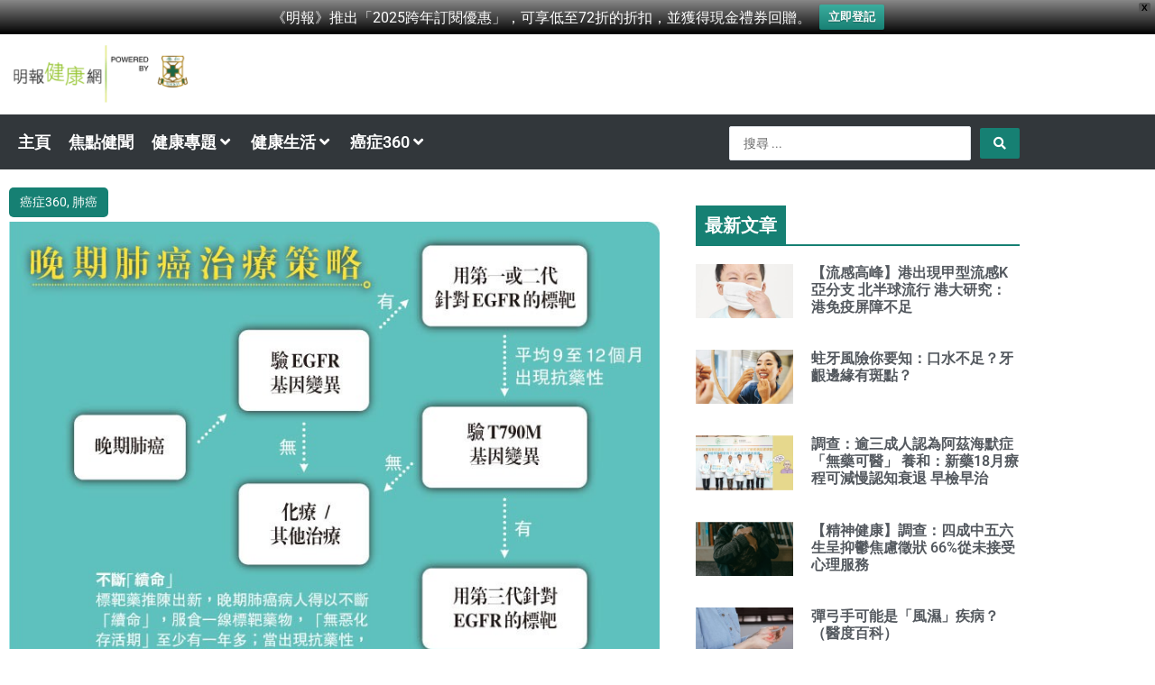

--- FILE ---
content_type: text/html; charset=UTF-8
request_url: https://health.mingpao.com/%E7%AC%AC%E4%B8%89%E4%BB%A3%E6%A8%99%E9%9D%B6%E8%97%A5-%E7%B4%84%E4%B8%80%E5%B9%B4%E6%88%96%E5%A4%B1%E6%95%88%EF%BC%9F-%E8%82%BA%E7%99%8C%E5%86%8D%E8%AE%8A%E7%A8%AE%E6%89%93%E9%95%B7%E6%9C%9F/
body_size: 51033
content:
<!DOCTYPE html>
<html lang="zh-HK" prefix="og: https://ogp.me/ns#">
<head>
<meta charset="UTF-8">
<meta name="viewport" content="width=device-width, initial-scale=1">
	<link rel="profile" href="https://gmpg.org/xfn/11"> 
		<style>img:is([sizes="auto" i], [sizes^="auto," i]) { contain-intrinsic-size: 3000px 1500px }</style>
	
<!-- Search Engine Optimization by Rank Math - https://rankmath.com/ -->
<title>【了解肺癌】第三代標靶藥 約一年或失效？ 肺癌再變種打長期戰 - 明報健康網</title>
<link crossorigin data-rocket-preconnect href="https://scripts.clarity.ms" rel="preconnect">
<link crossorigin data-rocket-preconnect href="https://www.googletagmanager.com" rel="preconnect">
<link crossorigin data-rocket-preconnect href="https://www.google-analytics.com" rel="preconnect">
<link crossorigin data-rocket-preconnect href="https://securepubads.g.doubleclick.net" rel="preconnect">
<link crossorigin data-rocket-preconnect href="https://www.clarity.ms" rel="preconnect">
<link crossorigin data-rocket-preconnect href="https://a.teads.tv" rel="preconnect">
<link crossorigin data-rocket-preconnect href="https://creative.mingpao.com" rel="preconnect">
<link crossorigin data-rocket-preconnect href="https://code.jquery.com" rel="preconnect">
<link crossorigin data-rocket-preconnect href="https://ads.vidoomy.com" rel="preconnect"><link rel="preload" data-rocket-preload as="image" href="https://health.mingpao.com/wp-content/uploads/2017/07/_02yd101.jpg" imagesrcset="https://health.mingpao.com/wp-content/uploads/2017/07/_02yd101.jpg 780w, https://health.mingpao.com/wp-content/uploads/2017/07/_02yd101-300x214.jpg 300w, https://health.mingpao.com/wp-content/uploads/2017/07/_02yd101-150x107.jpg 150w, https://health.mingpao.com/wp-content/uploads/2017/07/_02yd101-768x548.jpg 768w, https://health.mingpao.com/wp-content/uploads/2017/07/_02yd101-250x179.jpg 250w" imagesizes="(max-width: 780px) 100vw, 780px" fetchpriority="high">
<meta name="description" content="&#12304;&#26126;&#22577;&#23560;&#35338;&#12305;&#26132;&#26085;&#65292;&#19968;&#26086;&#30906;&#35386;&#26202;&#26399;&#32954;&#30284;&#65292;&#24739;&#32773;&#21487;&#33021;&#22312;&#25976;&#26376;&#20839;&#38626;&#19990;&#12290;&#36817;&#21313;&#25976;&#24180;&#30332;&#23637;&#20986;&#19968;&#20195;&#21448;&#19968;&#20195;&#27161;&#38774;&#34277;&#65292;&#19981;&#26039;&#28858;&#30149;&#20154;&#12300;&#32396;&#21629;&#12301;&#12290;&#35352;&#32773;&#19978;&#26376;&#20013;&#20986;&#24109;&#22312;&#26032;&#21152;&#22369;&#33289;&#34892;&#30340;&#27472;&#27954;&#33131;&#30244;&#37291;&#23416;&#26371;&#65288;ESMO&#65289;&#30340;&#20126;&#27954;&#26371;&#35696;&#65292;&#39321;&#28207;&#20013;&#25991;&#22823;&#23416;&#30332;&#34920;&#23565;&#20184;&#32954;&#30284;EGFR&#22522;&#22240;&#35722;&#30064;&#30340;&#31532;&#19977;&#20195;&#27161;&#38774;&#34277;&#30340;&#26368;&#26032;&#30740;&#31350;&#32080;&#26524;&#12290;&#21487;&#26159;&#65292;&#30284;&#32048;&#32990;&#22909;&#29409;&#29502;&#65292;&#19981;&#26039;&#36914;&#21270;&#20196;&#34277;&#29289;&#22833;&#25928;&#65292;&#21448;&#38656;&#35201;&#26032;&#19968;&#20195;&#27161;&#38774;&#34277;&#20358;&#35299;&#25937;&#65292;&#36889;&#22580;&#20183;&#20284;&#20046;&#28961;&#27490;&#22659;&#12290;&#38568;&#27161;&#38774;&#34277;&#29289;&#12289;&#20813;&#30123;&#27835;&#30274;&#31561;&#25512;&#38515;&#20986;&#26032;&#65292;&#32954;&#30284;&#24050;&#32147;&#25104;&#28858;&#24930;&#24615;&#30149;&#65311;&#32954;&#30284;&#26159;&#39321;&#28207;&#31532;&#20108;&#24120;&#35211;&#30284;&#30151;&#65292;2014&#24180;&#26032;&#30151;&#36926;4600&#23447;&#12290;&#27472;&#27954;&#33131;&#30244;&#37291;&#23416;&#26371;&#30340;2016&#20126;&#27954;&#26371;&#35696;&#20013;&#65292;&#30001;&#20013;&#22823;&#37291;&#23416;&#38498;&#38936;&#23566;&#19968;&#38917;&#21517;&#28858;AURA3&#30340;&#26368;&#26032;&#22283;&#38555;&#30740;&#31350;&#65292;&#35657;&#23526;&#24118;&#26377;EGFR&#22522;&#22240;&#35722;&#30064;&#30340;&#32954;&#30284;&#24739;&#32773;&#65292;&#25509;&#21463;&#19968;&#32218;&#27161;&#38774;&#34277;&#24460;&#33509;&#20986;&#29694;&#25239;&#34277;&#24615;&#65292;&#22914;&#39511;&#20986;&#23660;&#26044;&#21517;&#28858;T790M&#30340;&#22522;&#22240;&#31361;&#35722;&#24460;&#65292;&#20351;&#29992;&#31532;&#19977;&#20195;&#27161;&#38774;&#34277;&#65288;Osimertinib&#65289;&#65292;&#25104;&#25928;&#27604;&#21270;&#30274;&#29702;&#24819;&#65292;&#30149;&#20154;&#12300;&#28961;&#24801;&#21270;&#23384;&#27963;&#26399;&#12301;&#24179;&#22343;&#36926;10&#20491;&#26376;&#65292;&#26159;&#21270;&#30274;&#65288;&#32004;4&#20491;&#26376;&#65289;&#20841;&#20493;&#22810;&#12290;&#26032;&#19968;&#20195;&#27161;&#38774;&#34277;&#26159;&#21542;&#32954;&#30284;&#24739;&#32773;&#30340;&#12300;&#25937;&#21629;&#31291;&#33609;&#12301;&#25110;&#12300;&#32396;&#21629;&#20025;&#12301;&#65311;&#36817;&#24180;&#37291;&#23416;&#30028;&#24120;&#25552;&#21450;&#30340;&#12300;&#20813;&#30123;&#27835;&#30274;&#12301;&#65292;&#21448;&#26371;&#21542;&#26159;&#23559;&#20358;&#27835;&#30274;&#32954;&#30284;&#30340;&#26032;&#24076;&#26395;&#65311;&#30001;&#20013;&#22823;&#37291;&#23416;&#38498;&#33131;&#30244;&#23416;&#31995;&#31995;&#20027;&#20219;&#20860;&#26446;&#27193;&#33452;&#37291;&#23416;&#22522;&#37329;&#33131;&#30244;&#23416;&#25945;&#25480;&#33707;&#27193;&#37670;&#12289;&#33256;&#29248;&#33131;&#30244;&#31185;&#23560;&#31185;&#37291;&#29983;&#38515;&#20142;&#31062;&#35299;&#31572;&#12290;&#12300;&#28961;&#24801;&#21270;&#23384;&#27963;&#26399;&#12301;&#28858;&#21270;&#30274;&#20841;&#20493;&#22810;1. &#30906;&#35386;&#26202;&#26399;&#32954;&#30284;&#65292;&#23601;&#36969;&#21512;&#26381;&#29992;&#27161;&#38774;&#34277;&#25239;&#30284;&#65311;&#19981;&#26159;&#65292;&#32954;&#30284;&#20998;&#28858;&#19981;&#21516;&#39006;&#21029;&#65292;&#19981;&#26159;&#27599;&#39006;&#37117;&#36969;&#21512;&#29992;&#27161;&#38774;&#34277;&#27835;&#30274;&#12290;&#27161;&#38774;&#34277;&#21482;&#37341;&#23565;&#26576;&#20123;&#22522;&#22240;&#31361;&#35722;&#32780;&#20351;&#29992;&#65292;&#24120;&#35211;&#26159;EGFR&#22522;&#22240;&#35722;&#30064;&#12290;&#26089;&#26399;&#32954;&#30284;&#30340;&#24501;&#29376;&#19981;&#26126;&#39023;&#65292;&#19981;&#23569;&#30149;&#20154;&#30906;&#35386;&#26178;&#65292;&#24050;&#23660;&#31532;&#22235;&#26399;&#65292;&#38515;&#20142;&#31062;&#37291;&#29983;&#35498;&#65109;&#12300;&#31532;&#19968;&#12289;&#20108;&#26399;&#26178;&#23578;&#21487;&#34249;&#30528;&#22806;&#31185;&#25163;&#34899;&#34389;&#29702;&#65292;&#20294;&#36914;&#23637;&#33267;&#31532;&#22235;&#26399;&#65292;&#33131;&#30244;&#24050;&#36681;&#31227;&#21450;&#25844;&#25955;&#65292;&#20659;&#32113;&#19978;&#26371;&#29992;&#21270;&#30274;&#25511;&#21046;&#12290;&#12301;&#20294;&#21313;&#22810;&#24180;&#21069;&#30332;&#23637;&#20102;&#27161;&#38774;&#34277;&#29289;&#65292;&#24418;&#21218;&#22823;&#35722;&#65292;&#30906;&#35386;&#32954;&#30284;&#24460;&#26371;&#25277;&#39511;&#33131;&#30244;&#22522;&#22240;&#65292;&#33509;&#30332;&#29694;&#26159;EGFR&#22522;&#22240;&#35722;&#30064;&#65292;&#39318;&#36984;&#29992;&#27161;&#38774;&#34277;&#29289;&#65292;&#22240;&#27835;&#30274;&#25928;&#26524;&#27604;&#21270;&#30274;&#20339;&#65307;&#33509;&#27794;&#26377;&#30332;&#29694;&#22522;&#22240;&#35722;&#30064;&#65292;&#30149;&#20154;&#20415;&#38656;&#35201;&#25509;&#21463;&#21270;&#30274;&#12290;&#33707;&#27193;&#37670;&#25945;&#25480;&#35498;&#65292;&#29694;&#26178;&#32954;&#30284;&#27835;&#30274;&#23660;&#12300;&#20491;&#20154;&#21270;&#27835;&#30274;&#12301;&#65292;&#27794;&#26377;&#32113;&#19968;&#27169;&#24335;&#65292;&#27599;&#20491;&#30149;&#20154;&#30340;&#27835;&#30284;&#20043;&#36335;&#20134;&#19981;&#23436;&#20840;&#30456;&#20284;&#65307;&#20294;&#36215;&#40670;&#19968;&#23450;&#26159;&#20808;&#20570;&#22522;&#22240;&#28204;&#35430;&#65292;&#20808;&#20102;&#35299;&#33131;&#30244;&#22522;&#22240;&#12290;&#26283;&#26178;&#39321;&#28207;&#26368;&#24120;&#35211;&#30340;&#32954;&#30284;&#33131;&#30244;&#22522;&#22240;&#35722;&#30064;&#26159;EGFR&#21644;ALK&#65292;&#20854;&#27425;&#26159;Ros-1&#65292;&#25152;&#20197;&#29702;&#35542;&#19978;&#19968;&#30332;&#29694;&#32954;&#30284;&#65292;&#26371;&#20808;&#27298;&#26597;&#33131;&#30244;&#32048;&#32990;&#26159;&#21542;&#23660;&#27492;&#19977;&#31278;&#22522;&#22240;&#65292;&#20877;&#35330;&#31435;&#27835;&#30274;&#26041;&#26696;&#12290;&#29986;&#29983;&#25239;&#34277;&#24615; &#21487;&#35430;&#20813;&#30123;&#27835;&#30274;2. &#32954;&#30284;&#32048;&#32990;&#22909;&#29409;&#29502;&#65292;&#19981;&#26039;&#36914;&#21270;&#65292;&#38627;&#20197;&#27570;&#28357;&#65311;&#38515;&#20142;&#31062;&#37291;&#29983;&#35498;&#65292;&#22914;&#30332;&#29694;&#32954;&#30284;&#23660;EGFR&#22522;&#22240;&#35722;&#30064;&#65292;&#22810;&#25976;&#20808;&#20351;&#29992;&#31532;&#19968;&#20195;&#27161;&#38774;&#34277;&#65288;&#21513;&#38750;&#26367;&#23612;Gefitinib&#25110;&#21380;&#27931;&#26367;&#23612;Erlotinib&#65289;&#65292;&#20294;&#37096;&#20998;&#24739;&#32773;&#26381;&#29992;&#32004;&#20061;&#20491;&#26376;&#33267;&#19968;&#24180;&#24038;&#21491;&#65292;&#26371;&#20986;&#29694;&#25239;&#34277;&#24615;&#65292;&#30070;&#20013;&#20845;&#25104;&#26159;&#22240;&#28858;&#33131;&#30244;&#22522;&#22240;&#20839;&#20986;&#29694;T790M&#22522;&#22240;&#35722;&#30064;&#12290;&#36889;&#24773;&#20917;&#26371;&#20196;&#31532;&#19968;&#12289;&#20108;&#20195;&#27161;&#38774;&#34277;&#22343;&#28961;&#25928;&#65292;&#30149;&#24773;&#36681;&#24046;&#65292;&#21487;&#33021;&#38656;&#25509;&#21463;&#21270;&#30274;&#12290;&#32780;&#36817;&#24180;&#20986;&#29694;&#31532;&#19977;&#20195;&#27161;&#38774;&#34277;&#65288;Osimertinib&#65289;&#65292;&#37341;&#23565;T790M&#65292;&#28858;&#21270;&#30274;&#20197;&#22806;&#25552;&#20379;&#22810;&#19968;&#38917;&#36984;&#25799;&#12290;&#33707;&#27193;&#37670;&#25945;&#25480;&#35299;&#37323;T790M&#22522;&#22240;&#35722;&#30064;&#20986;&#29694;&#30340;&#25104;&#22240;&#65109;&#12300;&#30070;EGFR&#22522;&#22240;&#35722;&#30064;&#34987;&#37782;&#23450;&#28858;&#27161;&#38774;&#40670;&#65288;target&#65289;&#65292;&#30284;&#32048;&#32990;&#20415;&#26371;&#36914;&#21270;&#65292;&#23566;&#33268;&#21478;&#19968;&#20491;&#30284;&#22240;&#23376;&#20882;&#36215;&#65292;&#20196;&#30149;&#20154;&#23565;&#34277;&#29289;&#20986;&#29694;&#25239;&#34277;&#24615;&#12290;&#37291;&#23416;&#30028;&#31281;&#36889;&#31278;&#24773;&#20917;&#28858;&#30284;&#30151;&#36914;&#21270;&#65288;Cancer Evolution&#65289;&#12290;&#12301;&#38614;&#28982;&#31532;&#19977;&#20195;&#12300;&#25136;&#22763;&#12301;&#24050;&#20986;&#29694;&#65292;&#20294;&#32954;&#30284;&#32048;&#32990;&#24840;&#25136;&#24840;&#21191;&#65292;&#33707;&#27193;&#37670;&#25945;&#25480;&#25351;&#65292;&#31532;&#19977;&#20195;&#27161;&#38774;&#34277;&#24179;&#22343;&#25511;&#21046;&#26178;&#38291;&#32004;11&#20491;&#26376;&#65292;&#20134;&#26377;&#30149;&#20154;&#38283;&#22987;&#29986;&#29983;&#25239;&#34277;&#24615;&#65292;&#20877;&#20986;&#29694;&#26032;&#30340;&#22522;&#22240;&#35722;&#30064;&#12290;&#30740;&#31350;&#30332;&#29694;&#32004;&#20841;&#25104;&#20154;&#26381;&#39135;&#35442;&#34277;&#24460;&#65292;&#29986;&#29983;&#19968;&#31278;&#21517;&#28858;C797S&#22522;&#22240;&#35722;&#30064;&#12290;&#20182;&#35498;&#19981;&#23569;&#30149;&#20154;&#21839;&#65109;&#12300;&#25105;&#27491;&#26381;&#29992;&#31532;&#19977;&#20195;&#27161;&#38774;&#34277;&#65292;&#20309;&#26178;&#26371;&#26377;&#31532;&#22235;&#20195;&#65311;&#19979;&#20491;&#26376;&#26371;&#26377;&#65311;&#36889;&#26159;&#19968;&#22580;&#33287;&#30284;&#32048;&#32990;&#25171;&#30340;&#20183;&#65292;&#30149;&#20154;&#30070;&#28982;&#24819;&#24555;&#40670;&#26377;&#26032;&#34277;&#65292;&#20294;&#30446;&#21069;&#20173;&#22312;&#30740;&#31350;&#20013;&#65292;&#24076;&#26395;&#37291;&#23416;&#30028;&#24050;&#38283;&#22987;&#31820;&#20633;&#30740;&#31350;&#31532;&#22235;&#20195;&#27161;&#38774;&#34277;&#12290;&#12301;&#26032;&#34277;&#38754;&#19990;&#21069;&#65292;&#30149;&#20154;&#22810;&#25976;&#20197;&#21270;&#30274;&#25110;&#22039;&#35430;&#20813;&#30123;&#27835;&#30274;&#65292;&#25511;&#21046;&#30149;&#24773;&#12290;&#33707;&#27193;&#37670;&#25945;&#25480;&#35498;&#65292;&#29694;&#26178;&#32954;&#30284;&#27835;&#30274;&#24456;&#22810;&#20803;&#21270;&#65292;&#26377;&#27161;&#38774;&#34277;&#12289;&#21270;&#30274;&#12289;&#20813;&#30123;&#27835;&#30274;&#65292;&#22914;&#20309;&#27770;&#31574;&#21644;&#36984;&#25799;&#27425;&#24207;&#65292;&#21063;&#26681;&#25818;&#37291;&#29983;&#30340;&#27835;&#30284;&#31574;&#30053;&#65292;&#20284;&#33287;&#30284;&#32048;&#32990;&#12300;&#25417;&#26827;&#12301;&#12290;&#12300;&#26410;&#26377;&#27161;&#38774;&#34277;&#21069;&#65292;&#30149;&#20154;&#33509;&#30906;&#35386;&#26178;&#28858;&#26202;&#26399;&#65292;&#21487;&#33021;&#24456;&#24555;&#24050;&#20445;&#19981;&#20303;&#24615;&#21629;&#65292;&#20294;&#29694;&#26178;&#26381;&#39135;&#19968;&#32218;&#27161;&#38774;&#34277;&#29289;&#65292;&#33267;&#23569;&#28961;&#24801;&#21270;&#23384;&#27963;&#26399;&#26377;&#19968;&#24180;&#22810;&#65292;&#30070;&#20986;&#29694;&#25239;&#34277;&#24615;&#65292;&#20877;&#35430;&#31532;&#19977;&#20195;&#27161;&#38774;&#34277;&#65292;&#21448;&#21487;&#24310;&#32396;&#32004;&#19968;&#24180;&#22781;&#21629;&#65307;&#21152;&#19978;&#36996;&#26377;&#20854;&#20182;&#30274;&#27861;&#21487;&#22039;&#35430;&#65292;&#28961;&#24801;&#21270;&#23384;&#27963;&#26399;&#24050;&#24310;&#38263;&#20102;&#19981;&#23569;&#12290;&#12301;&#20813;&#30123;&#27835;&#30274;&#25104;&#25928; &#35222;&#20046;PD-L1&#22810;&#23521;3. &#36817;&#24180;&#24120;&#25552;&#21450;&#30340;&#12300;&#20813;&#30123;&#27835;&#30274;&#12301;&#26159;&#20160;&#40636;&#65292;&#26159;&#26410;&#20358;&#27835;&#30284;&#30340;&#26032;&#24076;&#26395;&#65311;&#30446;&#21069;&#36914;&#23637;&#33267;&#20160;&#40636;&#38542;&#27573;&#65311;&#38515;&#20142;&#31062;&#37291;&#29983;&#35498;&#65292;&#33131;&#30244;&#32048;&#32990;&#26044;&#20154;&#39636;&#20839;&#65292;&#34987;&#35222;&#28858;&#25973;&#20154;&#65307;&#33509;&#33131;&#30244;&#32048;&#32990;&#25976;&#30446;&#24456;&#23569;&#65292;&#21487;&#34987;&#20813;&#30123;&#31995;&#32113;&#28165;&#38500;&#65292;&#20294;&#30070;&#25976;&#30446;&#30526;&#22810;&#65292;&#33131;&#30244;&#32048;&#32990;&#22909;&#29409;&#29502;&#65292;&#21487;&#20998;&#27852;PD-L1&#34507;&#30333;&#20358;&#25233;&#21046;&#20813;&#30123;&#31995;&#32113;&#65292;&#20196;&#20813;&#30123;&#31995;&#32113;&#12300;&#21463;&#39449;&#12301;&#65292;&#23559;&#30284;&#32048;&#32990;&#35492;&#30070;&#25104;&#26379;&#21451;&#12290;&#32780;&#20813;&#30123;&#27835;&#30274;&#21407;&#29702;&#26159;&#20197;&#34277;&#29289;&#25233;&#21046;PD-L1&#34507;&#30333;&#21450;&#20854;&#21463;&#39636;&#65292;&#20196;&#20813;&#30123;&#31995;&#32113;&#22238;&#24489;&#25915;&#25802;&#30284;&#32048;&#32990;&#30340;&#33021;&#21147;&#12290;&#36817;&#24180;&#65292;&#37291;&#23416;&#30028;&#30332;&#29694;&#20813;&#30123;&#27835;&#30274;&#21487;&#29992;&#26044;&#32954;&#30284;&#12290;&#19981;&#36942;&#30740;&#31350;&#30332;&#29694;&#65292;&#26377;&#20123;&#30149;&#20154;&#25104;&#25928;&#19981;&#20339;&#65292;&#33509;&#30149;&#20154;&#33131;&#30244;&#32048;&#32990;&#20839;&#30340;PD-L1&#22810;&#26044;50%&#65292;&#20813;&#30123;&#27835;&#30274;&#25928;&#26524;&#19981;&#37679;&#65307;&#33509;&#23569;&#26044;1%&#65292;&#25928;&#26524;&#21063;&#19981;&#29702;&#24819;&#12290;&#29694;&#26178;&#22312;&#32954;&#30284;&#27835;&#30274;&#19978;&#65292;&#20813;&#30123;&#27835;&#30274;&#26371;&#25918;&#26044;&#27604;&#36611;&#24460;&#30340;&#20301;&#32622;&#65292;&#30070;&#30149;&#20154;&#36969;&#21512;&#20351;&#29992;&#21475;&#26381;&#27161;&#38774;&#34277;&#65292;&#23565;&#31532;&#19968;&#12289;&#20108;&#20195;&#27161;&#38774;&#34277;&#20986;&#29694;&#25239;&#34277;&#24615;&#65292;&#20294;&#39511;&#19981;&#21040;&#26377;T790M&#22522;&#22240;&#35722;&#30064;&#65292;&#25110;&#26377;T790M&#22522;&#22240;&#35722;&#30064;&#32780;&#23565;&#31532;&#19977;&#20195;&#27161;&#38774;&#34277;&#20986;&#29694;&#25239;&#34277;&#24615;&#30340;&#20154;&#22763;&#65292;&#21487;&#32771;&#24942;&#21270;&#30274;&#65292;&#20294;&#33509;&#39511;&#20986;PD-L1&#22810;&#26044;50%&#65292;&#21063;&#21487;&#32771;&#24942;&#20813;&#30123;&#27835;&#30274;&#12290;&#20182;&#35498;&#65292;&#20813;&#30123;&#27835;&#30274;&#30340;&#21103;&#20316;&#29992;&#20027;&#35201;&#26159;&#30130;&#20518;&#65292;&#21478;&#22806;&#26377;&#32004;3%&#33267;5%&#20154;&#20986;&#29694;&#22196;&#37325;&#21103;&#20316;&#29992;&#65292;&#22914;&#33144;&#28814;&#12289;&#32954;&#28814;&#12289;&#32925;&#28814;&#12289;&#33102;&#28814;&#31561;&#12290;&#20813;&#30123;&#27835;&#30274;&#26044;&#32954;&#30284;&#30340;&#25928;&#26524;&#35201;&#35222;&#20046;PD-L1&#30340;&#22810;&#23521;&#65292;&#21453;&#32780;&#29992;&#26044;&#40657;&#33394;&#32032;&#30244;&#30149;&#20154;&#65292;&#25928;&#26524;&#36611;&#20339;&#65292;&#20854;&#27425;&#26159;&#29992;&#26044;&#33102;&#30284;&#12290;&#26032;&#21270;&#30274;&#34277;&#27602;&#24615;&#28187; &#22196;&#37325;&#22036;&#21520;&#23569;4. &#30070;&#19968;&#20999;&#27835;&#30274;&#30342;&#22833;&#25928;&#65292;&#30149;&#20154;&#38656;&#25509;&#21463;&#21270;&#30274;&#12290;&#21270;&#30274;&#21103;&#20316;&#29992;&#22810;&#65292;&#22909;&#24656;&#24598;&#65311;&#38515;&#20142;&#31062;&#37291;&#29983;&#35498;&#65292;&#36889;&#26159;&#24456;&#22810;&#20154;&#23565;&#21270;&#30274;&#30340;&#35492;&#35299;&#65292;&#24120;&#22240;&#36942;&#20998;&#24656;&#25084;&#65292;&#23559;&#21270;&#30274;&#21028;&#20316;&#12300;&#27515;&#21009;&#12301;&#12290;&#20182;&#25351;&#65292;&#21270;&#30274;&#26368;&#20196;&#20154;&#38627;&#21463;&#26159;&#20316;&#22036;&#20316;&#24758;&#65292;&#20294;&#26032;&#24335;&#30340;&#21270;&#30274;&#34277;&#27602;&#24615;&#28187;&#20302;&#65292;&#20134;&#26377;&#26032;&#27490;&#22036;&#34277;&#37197;&#21512;&#65292;&#29694;&#26178;&#29978;&#23569;&#30149;&#20154;&#22312;&#21270;&#30274;&#24460;&#20986;&#29694;&#22196;&#37325;&#22036;&#21520;&#12290;&#21478;&#22806;&#22914;&#30333;&#34880;&#29699;&#20302;&#24341;&#36215;&#32048;&#33740;&#24863;&#26579;&#30340;&#21839;&#38988;&#65292;&#20134;&#21487;&#27880;&#23556;&#21319;&#30333;&#34880;&#29699;&#37341;&#28187;&#20302;&#39080;&#38570;&#12290;&#19981;&#23569;&#30149;&#20154;&#23436;&#25104;&#31532;&#19968;&#20491;&#30274;&#31243;&#24460;&#65292;&#30332;&#35258;&#27794;&#26377;&#24819;&#20687;&#20013;&#36763;&#33510;&#12290;&#27492;&#22806;&#65292;&#20197;&#24448;&#38263;&#32773;&#25509;&#21463;&#21270;&#30274;&#65292;&#20659;&#32113;&#28858;&#27599;&#19977;&#26143;&#26399;&#20570;&#19968;&#27425;&#65292;&#29694;&#26178;&#21487;&#27599;&#26143;&#26399;&#20570;&#19968;&#27425;&#36611;&#20302;&#21137;&#37327;&#30340;&#21270;&#30274;&#65292;&#30274;&#25928;&#30456;&#33509;&#20294;&#21103;&#20316;&#29992;&#30456;&#23565;&#36611;&#20302;&#65292;&#36611;&#26131;&#25509;&#21463;&#12290;&#9632;&#30693;&#22810;&#21874;EGFR&#22522;&#22240;&#31361;&#35722;&#22411;&#32954;&#30284; &#38750;&#21560;&#29017;&#22899;&#24615;&#39640;&#21361;&#39640;&#21361;&#20154;&#22763;&#65109;&#20126;&#27954;&#22320;&#21312;&#65292;&#32004;5&#33267;6&#25104;&#32954;&#33146;&#30284;&#24739;&#32773;&#24118;&#26377;EGFR&#22522;&#22240;&#31361;&#35722;&#65292;&#24120;&#35211;&#26044;&#38750;&#21560;&#29017;&#22899;&#24615;&#22522;&#22240;&#31361;&#35722;&#21407;&#22240;&#65109;&#19981;&#26126;&#27298;&#28204;&#65109;&#30001;&#33131;&#30244;&#32048;&#32990;&#25277;&#21462;&#27963;&#32068;&#32340;&#20316;&#22522;&#22240;&#27298;&#28204;&#65292;&#33509;&#28961;&#27861;&#25277;&#21462;&#27963;&#32068;&#32340;&#65292;&#21487;&#20570;&#34880;&#28082;&#27298;&#26597;&#65292;&#28310;&#30906;&#29575;&#36948;7&#33267;8&#25104;&#39318;&#36984;&#27835;&#30274;&#65109;&#31532;&#19968;&#32218;&#27161;&#38774;&#34277;&#29289;&#65288;&#21253;&#25324;&#31532;&#19968;&#12289;&#20108;&#20195;&#27161;&#38774;&#34277;&#29289;&#21513;&#38750;&#26367;&#23612;&#12289;&#21380;&#27931;&#26367;&#23612;&#33287;&#38463;&#27861;&#26367;&#23612;&#65289;&#65292;&#24178;&#25854;EGFR&#22522;&#22240;&#35722;&#30064;&#34507;&#30333;&#20659;&#36958;&#29983;&#38263;&#20449;&#34399;&#65292;&#20196;&#30284;&#32048;&#32990;&#32302;&#23567;&#21450;&#27515;&#20129;&#34893;&#29983;&#21839;&#38988;&#65109;&#30149;&#20154;&#22312;&#26381;&#39135;&#19968;&#32218;&#27161;&#38774;&#34277;&#29289;&#24460;9&#33267;13&#20491;&#26376;&#65292;&#38283;&#22987;&#20986;&#29694;&#25239;&#34277;&#24615;&#65292;&#34277;&#21147;&#22833;&#25928;&#65292;&#30070;&#20013;&#36926;&#21322;&#28858;T790M&#22522;&#22240;&#31361;&#35722;&#30446;&#21069;&#26032;&#26041;&#26696;&#65109;&#26381;&#39135;&#37341;&#23565;T790M&#22522;&#22240;&#31361;&#35722;&#30340;&#31532;&#19977;&#20195;&#27161;&#38774;&#34277;&#29289;&#12290;AURA3&#30740;&#31350;&#32080;&#26524;&#39023;&#31034;&#65292;&#30149;&#20154;&#30340;&#12300;&#28961;&#24801;&#21270;&#23384;&#27963;&#26399;&#12301;&#24179;&#22343;&#36926;10&#20491;&#26376;&#65292;&#26159;&#20659;&#32113;&#21270;&#30274;&#65288;&#32004;4&#20491;&#26376;&#65289;&#30340;&#20841;&#20493;&#22810;&#65292;&#21103;&#20316;&#29992;&#20134;&#36611;&#20302;&#65307;&#21363;&#20351;&#30284;&#32048;&#32990;&#20986;&#29694;&#33126;&#36681;&#31227;&#65292;&#34277;&#29289;&#20134;&#26377;&#30274;&#25928;&#36039;&#26009;&#25552;&#20379;&#65109;&#20013;&#22823;&#37291;&#23416;&#38498;&#12289;&#20013;&#22823;&#37291;&#23416;&#38498;&#33131;&#30244;&#23416;&#31995;&#31995;&#20027;&#20219;&#33707;&#27193;&#37670;&#12289;&#33256;&#29248;&#33131;&#30244;&#31185;&#23560;&#31185;&#37291;&#29983;&#38515;&#20142;&#31062;&#25991;&#65306;&#21555;&#31310;&#28248;&#22294;&#65306;&#27472;&#27954;&#33131;&#30244;&#37291;&#23416;&#26371;&#25552;&#20379;&#32232;&#36655;&#65306;&#26753;&#23567;&#29618;https://health2.mingpao.com/ftp/Health2/20170102/news/_02yd101.jpg;https://health2.mingpao.com/ftp/Health2/20170102/news/_02YD003_.jpg&#23560;&#23478;&#38642;&#38598;&mdash;&mdash;&#27472;&#27954;&#33131;&#30244;&#37291;&#23416;&#26371;&#65288;ESMO&#65289;&#19978;&#26376;&#22312;&#26032;&#21152;&#22369;&#33289;&#34892;&#20126;&#27954;&#26371;&#35696;&#65292;&#21508;&#22283;&#33131;&#30244;&#31185;&#37291;&#29983;&#21450;&#23560;&#23478;&#38642;&#38598;&#35342;&#35542;&#27835;&#30284;&#26032;&#26041;&#21521;&#12290;&#20013;&#22823;&#37291;&#23416;&#38498;&#33131;&#30244;&#23416;&#31995;&#31995;&#20027;&#20219;&#33707;&#27193;&#37670;&#25945;&#25480;&#20134;&#26377;&#20986;&#24109;&#65292;&#35611;&#35299;&#27835;&#30274;&#32954;&#30284;&#30340;&#26032;&#31574;&#30053;&#12290;&#65288;&#22294;&#65306;&#27472;&#27954;&#33131;&#30244;&#37291;&#23416;&#26371;&#25552;&#20379;&#65289;;"/>
<meta name="robots" content="follow, index, max-snippet:-1, max-video-preview:-1, max-image-preview:large"/>
<link rel="canonical" href="https://health.mingpao.com/%e7%ac%ac%e4%b8%89%e4%bb%a3%e6%a8%99%e9%9d%b6%e8%97%a5-%e7%b4%84%e4%b8%80%e5%b9%b4%e6%88%96%e5%a4%b1%e6%95%88%ef%bc%9f-%e8%82%ba%e7%99%8c%e5%86%8d%e8%ae%8a%e7%a8%ae%e6%89%93%e9%95%b7%e6%9c%9f/" />
<meta property="og:locale" content="zh_HK" />
<meta property="og:type" content="article" />
<meta property="og:title" content="【了解肺癌】第三代標靶藥 約一年或失效？ 肺癌再變種打長期戰 - 明報健康網" />
<meta property="og:description" content="&#12304;&#26126;&#22577;&#23560;&#35338;&#12305;&#26132;&#26085;&#65292;&#19968;&#26086;&#30906;&#35386;&#26202;&#26399;&#32954;&#30284;&#65292;&#24739;&#32773;&#21487;&#33021;&#22312;&#25976;&#26376;&#20839;&#38626;&#19990;&#12290;&#36817;&#21313;&#25976;&#24180;&#30332;&#23637;&#20986;&#19968;&#20195;&#21448;&#19968;&#20195;&#27161;&#38774;&#34277;&#65292;&#19981;&#26039;&#28858;&#30149;&#20154;&#12300;&#32396;&#21629;&#12301;&#12290;&#35352;&#32773;&#19978;&#26376;&#20013;&#20986;&#24109;&#22312;&#26032;&#21152;&#22369;&#33289;&#34892;&#30340;&#27472;&#27954;&#33131;&#30244;&#37291;&#23416;&#26371;&#65288;ESMO&#65289;&#30340;&#20126;&#27954;&#26371;&#35696;&#65292;&#39321;&#28207;&#20013;&#25991;&#22823;&#23416;&#30332;&#34920;&#23565;&#20184;&#32954;&#30284;EGFR&#22522;&#22240;&#35722;&#30064;&#30340;&#31532;&#19977;&#20195;&#27161;&#38774;&#34277;&#30340;&#26368;&#26032;&#30740;&#31350;&#32080;&#26524;&#12290;&#21487;&#26159;&#65292;&#30284;&#32048;&#32990;&#22909;&#29409;&#29502;&#65292;&#19981;&#26039;&#36914;&#21270;&#20196;&#34277;&#29289;&#22833;&#25928;&#65292;&#21448;&#38656;&#35201;&#26032;&#19968;&#20195;&#27161;&#38774;&#34277;&#20358;&#35299;&#25937;&#65292;&#36889;&#22580;&#20183;&#20284;&#20046;&#28961;&#27490;&#22659;&#12290;&#38568;&#27161;&#38774;&#34277;&#29289;&#12289;&#20813;&#30123;&#27835;&#30274;&#31561;&#25512;&#38515;&#20986;&#26032;&#65292;&#32954;&#30284;&#24050;&#32147;&#25104;&#28858;&#24930;&#24615;&#30149;&#65311;&#32954;&#30284;&#26159;&#39321;&#28207;&#31532;&#20108;&#24120;&#35211;&#30284;&#30151;&#65292;2014&#24180;&#26032;&#30151;&#36926;4600&#23447;&#12290;&#27472;&#27954;&#33131;&#30244;&#37291;&#23416;&#26371;&#30340;2016&#20126;&#27954;&#26371;&#35696;&#20013;&#65292;&#30001;&#20013;&#22823;&#37291;&#23416;&#38498;&#38936;&#23566;&#19968;&#38917;&#21517;&#28858;AURA3&#30340;&#26368;&#26032;&#22283;&#38555;&#30740;&#31350;&#65292;&#35657;&#23526;&#24118;&#26377;EGFR&#22522;&#22240;&#35722;&#30064;&#30340;&#32954;&#30284;&#24739;&#32773;&#65292;&#25509;&#21463;&#19968;&#32218;&#27161;&#38774;&#34277;&#24460;&#33509;&#20986;&#29694;&#25239;&#34277;&#24615;&#65292;&#22914;&#39511;&#20986;&#23660;&#26044;&#21517;&#28858;T790M&#30340;&#22522;&#22240;&#31361;&#35722;&#24460;&#65292;&#20351;&#29992;&#31532;&#19977;&#20195;&#27161;&#38774;&#34277;&#65288;Osimertinib&#65289;&#65292;&#25104;&#25928;&#27604;&#21270;&#30274;&#29702;&#24819;&#65292;&#30149;&#20154;&#12300;&#28961;&#24801;&#21270;&#23384;&#27963;&#26399;&#12301;&#24179;&#22343;&#36926;10&#20491;&#26376;&#65292;&#26159;&#21270;&#30274;&#65288;&#32004;4&#20491;&#26376;&#65289;&#20841;&#20493;&#22810;&#12290;&#26032;&#19968;&#20195;&#27161;&#38774;&#34277;&#26159;&#21542;&#32954;&#30284;&#24739;&#32773;&#30340;&#12300;&#25937;&#21629;&#31291;&#33609;&#12301;&#25110;&#12300;&#32396;&#21629;&#20025;&#12301;&#65311;&#36817;&#24180;&#37291;&#23416;&#30028;&#24120;&#25552;&#21450;&#30340;&#12300;&#20813;&#30123;&#27835;&#30274;&#12301;&#65292;&#21448;&#26371;&#21542;&#26159;&#23559;&#20358;&#27835;&#30274;&#32954;&#30284;&#30340;&#26032;&#24076;&#26395;&#65311;&#30001;&#20013;&#22823;&#37291;&#23416;&#38498;&#33131;&#30244;&#23416;&#31995;&#31995;&#20027;&#20219;&#20860;&#26446;&#27193;&#33452;&#37291;&#23416;&#22522;&#37329;&#33131;&#30244;&#23416;&#25945;&#25480;&#33707;&#27193;&#37670;&#12289;&#33256;&#29248;&#33131;&#30244;&#31185;&#23560;&#31185;&#37291;&#29983;&#38515;&#20142;&#31062;&#35299;&#31572;&#12290;&#12300;&#28961;&#24801;&#21270;&#23384;&#27963;&#26399;&#12301;&#28858;&#21270;&#30274;&#20841;&#20493;&#22810;1. &#30906;&#35386;&#26202;&#26399;&#32954;&#30284;&#65292;&#23601;&#36969;&#21512;&#26381;&#29992;&#27161;&#38774;&#34277;&#25239;&#30284;&#65311;&#19981;&#26159;&#65292;&#32954;&#30284;&#20998;&#28858;&#19981;&#21516;&#39006;&#21029;&#65292;&#19981;&#26159;&#27599;&#39006;&#37117;&#36969;&#21512;&#29992;&#27161;&#38774;&#34277;&#27835;&#30274;&#12290;&#27161;&#38774;&#34277;&#21482;&#37341;&#23565;&#26576;&#20123;&#22522;&#22240;&#31361;&#35722;&#32780;&#20351;&#29992;&#65292;&#24120;&#35211;&#26159;EGFR&#22522;&#22240;&#35722;&#30064;&#12290;&#26089;&#26399;&#32954;&#30284;&#30340;&#24501;&#29376;&#19981;&#26126;&#39023;&#65292;&#19981;&#23569;&#30149;&#20154;&#30906;&#35386;&#26178;&#65292;&#24050;&#23660;&#31532;&#22235;&#26399;&#65292;&#38515;&#20142;&#31062;&#37291;&#29983;&#35498;&#65109;&#12300;&#31532;&#19968;&#12289;&#20108;&#26399;&#26178;&#23578;&#21487;&#34249;&#30528;&#22806;&#31185;&#25163;&#34899;&#34389;&#29702;&#65292;&#20294;&#36914;&#23637;&#33267;&#31532;&#22235;&#26399;&#65292;&#33131;&#30244;&#24050;&#36681;&#31227;&#21450;&#25844;&#25955;&#65292;&#20659;&#32113;&#19978;&#26371;&#29992;&#21270;&#30274;&#25511;&#21046;&#12290;&#12301;&#20294;&#21313;&#22810;&#24180;&#21069;&#30332;&#23637;&#20102;&#27161;&#38774;&#34277;&#29289;&#65292;&#24418;&#21218;&#22823;&#35722;&#65292;&#30906;&#35386;&#32954;&#30284;&#24460;&#26371;&#25277;&#39511;&#33131;&#30244;&#22522;&#22240;&#65292;&#33509;&#30332;&#29694;&#26159;EGFR&#22522;&#22240;&#35722;&#30064;&#65292;&#39318;&#36984;&#29992;&#27161;&#38774;&#34277;&#29289;&#65292;&#22240;&#27835;&#30274;&#25928;&#26524;&#27604;&#21270;&#30274;&#20339;&#65307;&#33509;&#27794;&#26377;&#30332;&#29694;&#22522;&#22240;&#35722;&#30064;&#65292;&#30149;&#20154;&#20415;&#38656;&#35201;&#25509;&#21463;&#21270;&#30274;&#12290;&#33707;&#27193;&#37670;&#25945;&#25480;&#35498;&#65292;&#29694;&#26178;&#32954;&#30284;&#27835;&#30274;&#23660;&#12300;&#20491;&#20154;&#21270;&#27835;&#30274;&#12301;&#65292;&#27794;&#26377;&#32113;&#19968;&#27169;&#24335;&#65292;&#27599;&#20491;&#30149;&#20154;&#30340;&#27835;&#30284;&#20043;&#36335;&#20134;&#19981;&#23436;&#20840;&#30456;&#20284;&#65307;&#20294;&#36215;&#40670;&#19968;&#23450;&#26159;&#20808;&#20570;&#22522;&#22240;&#28204;&#35430;&#65292;&#20808;&#20102;&#35299;&#33131;&#30244;&#22522;&#22240;&#12290;&#26283;&#26178;&#39321;&#28207;&#26368;&#24120;&#35211;&#30340;&#32954;&#30284;&#33131;&#30244;&#22522;&#22240;&#35722;&#30064;&#26159;EGFR&#21644;ALK&#65292;&#20854;&#27425;&#26159;Ros-1&#65292;&#25152;&#20197;&#29702;&#35542;&#19978;&#19968;&#30332;&#29694;&#32954;&#30284;&#65292;&#26371;&#20808;&#27298;&#26597;&#33131;&#30244;&#32048;&#32990;&#26159;&#21542;&#23660;&#27492;&#19977;&#31278;&#22522;&#22240;&#65292;&#20877;&#35330;&#31435;&#27835;&#30274;&#26041;&#26696;&#12290;&#29986;&#29983;&#25239;&#34277;&#24615; &#21487;&#35430;&#20813;&#30123;&#27835;&#30274;2. &#32954;&#30284;&#32048;&#32990;&#22909;&#29409;&#29502;&#65292;&#19981;&#26039;&#36914;&#21270;&#65292;&#38627;&#20197;&#27570;&#28357;&#65311;&#38515;&#20142;&#31062;&#37291;&#29983;&#35498;&#65292;&#22914;&#30332;&#29694;&#32954;&#30284;&#23660;EGFR&#22522;&#22240;&#35722;&#30064;&#65292;&#22810;&#25976;&#20808;&#20351;&#29992;&#31532;&#19968;&#20195;&#27161;&#38774;&#34277;&#65288;&#21513;&#38750;&#26367;&#23612;Gefitinib&#25110;&#21380;&#27931;&#26367;&#23612;Erlotinib&#65289;&#65292;&#20294;&#37096;&#20998;&#24739;&#32773;&#26381;&#29992;&#32004;&#20061;&#20491;&#26376;&#33267;&#19968;&#24180;&#24038;&#21491;&#65292;&#26371;&#20986;&#29694;&#25239;&#34277;&#24615;&#65292;&#30070;&#20013;&#20845;&#25104;&#26159;&#22240;&#28858;&#33131;&#30244;&#22522;&#22240;&#20839;&#20986;&#29694;T790M&#22522;&#22240;&#35722;&#30064;&#12290;&#36889;&#24773;&#20917;&#26371;&#20196;&#31532;&#19968;&#12289;&#20108;&#20195;&#27161;&#38774;&#34277;&#22343;&#28961;&#25928;&#65292;&#30149;&#24773;&#36681;&#24046;&#65292;&#21487;&#33021;&#38656;&#25509;&#21463;&#21270;&#30274;&#12290;&#32780;&#36817;&#24180;&#20986;&#29694;&#31532;&#19977;&#20195;&#27161;&#38774;&#34277;&#65288;Osimertinib&#65289;&#65292;&#37341;&#23565;T790M&#65292;&#28858;&#21270;&#30274;&#20197;&#22806;&#25552;&#20379;&#22810;&#19968;&#38917;&#36984;&#25799;&#12290;&#33707;&#27193;&#37670;&#25945;&#25480;&#35299;&#37323;T790M&#22522;&#22240;&#35722;&#30064;&#20986;&#29694;&#30340;&#25104;&#22240;&#65109;&#12300;&#30070;EGFR&#22522;&#22240;&#35722;&#30064;&#34987;&#37782;&#23450;&#28858;&#27161;&#38774;&#40670;&#65288;target&#65289;&#65292;&#30284;&#32048;&#32990;&#20415;&#26371;&#36914;&#21270;&#65292;&#23566;&#33268;&#21478;&#19968;&#20491;&#30284;&#22240;&#23376;&#20882;&#36215;&#65292;&#20196;&#30149;&#20154;&#23565;&#34277;&#29289;&#20986;&#29694;&#25239;&#34277;&#24615;&#12290;&#37291;&#23416;&#30028;&#31281;&#36889;&#31278;&#24773;&#20917;&#28858;&#30284;&#30151;&#36914;&#21270;&#65288;Cancer Evolution&#65289;&#12290;&#12301;&#38614;&#28982;&#31532;&#19977;&#20195;&#12300;&#25136;&#22763;&#12301;&#24050;&#20986;&#29694;&#65292;&#20294;&#32954;&#30284;&#32048;&#32990;&#24840;&#25136;&#24840;&#21191;&#65292;&#33707;&#27193;&#37670;&#25945;&#25480;&#25351;&#65292;&#31532;&#19977;&#20195;&#27161;&#38774;&#34277;&#24179;&#22343;&#25511;&#21046;&#26178;&#38291;&#32004;11&#20491;&#26376;&#65292;&#20134;&#26377;&#30149;&#20154;&#38283;&#22987;&#29986;&#29983;&#25239;&#34277;&#24615;&#65292;&#20877;&#20986;&#29694;&#26032;&#30340;&#22522;&#22240;&#35722;&#30064;&#12290;&#30740;&#31350;&#30332;&#29694;&#32004;&#20841;&#25104;&#20154;&#26381;&#39135;&#35442;&#34277;&#24460;&#65292;&#29986;&#29983;&#19968;&#31278;&#21517;&#28858;C797S&#22522;&#22240;&#35722;&#30064;&#12290;&#20182;&#35498;&#19981;&#23569;&#30149;&#20154;&#21839;&#65109;&#12300;&#25105;&#27491;&#26381;&#29992;&#31532;&#19977;&#20195;&#27161;&#38774;&#34277;&#65292;&#20309;&#26178;&#26371;&#26377;&#31532;&#22235;&#20195;&#65311;&#19979;&#20491;&#26376;&#26371;&#26377;&#65311;&#36889;&#26159;&#19968;&#22580;&#33287;&#30284;&#32048;&#32990;&#25171;&#30340;&#20183;&#65292;&#30149;&#20154;&#30070;&#28982;&#24819;&#24555;&#40670;&#26377;&#26032;&#34277;&#65292;&#20294;&#30446;&#21069;&#20173;&#22312;&#30740;&#31350;&#20013;&#65292;&#24076;&#26395;&#37291;&#23416;&#30028;&#24050;&#38283;&#22987;&#31820;&#20633;&#30740;&#31350;&#31532;&#22235;&#20195;&#27161;&#38774;&#34277;&#12290;&#12301;&#26032;&#34277;&#38754;&#19990;&#21069;&#65292;&#30149;&#20154;&#22810;&#25976;&#20197;&#21270;&#30274;&#25110;&#22039;&#35430;&#20813;&#30123;&#27835;&#30274;&#65292;&#25511;&#21046;&#30149;&#24773;&#12290;&#33707;&#27193;&#37670;&#25945;&#25480;&#35498;&#65292;&#29694;&#26178;&#32954;&#30284;&#27835;&#30274;&#24456;&#22810;&#20803;&#21270;&#65292;&#26377;&#27161;&#38774;&#34277;&#12289;&#21270;&#30274;&#12289;&#20813;&#30123;&#27835;&#30274;&#65292;&#22914;&#20309;&#27770;&#31574;&#21644;&#36984;&#25799;&#27425;&#24207;&#65292;&#21063;&#26681;&#25818;&#37291;&#29983;&#30340;&#27835;&#30284;&#31574;&#30053;&#65292;&#20284;&#33287;&#30284;&#32048;&#32990;&#12300;&#25417;&#26827;&#12301;&#12290;&#12300;&#26410;&#26377;&#27161;&#38774;&#34277;&#21069;&#65292;&#30149;&#20154;&#33509;&#30906;&#35386;&#26178;&#28858;&#26202;&#26399;&#65292;&#21487;&#33021;&#24456;&#24555;&#24050;&#20445;&#19981;&#20303;&#24615;&#21629;&#65292;&#20294;&#29694;&#26178;&#26381;&#39135;&#19968;&#32218;&#27161;&#38774;&#34277;&#29289;&#65292;&#33267;&#23569;&#28961;&#24801;&#21270;&#23384;&#27963;&#26399;&#26377;&#19968;&#24180;&#22810;&#65292;&#30070;&#20986;&#29694;&#25239;&#34277;&#24615;&#65292;&#20877;&#35430;&#31532;&#19977;&#20195;&#27161;&#38774;&#34277;&#65292;&#21448;&#21487;&#24310;&#32396;&#32004;&#19968;&#24180;&#22781;&#21629;&#65307;&#21152;&#19978;&#36996;&#26377;&#20854;&#20182;&#30274;&#27861;&#21487;&#22039;&#35430;&#65292;&#28961;&#24801;&#21270;&#23384;&#27963;&#26399;&#24050;&#24310;&#38263;&#20102;&#19981;&#23569;&#12290;&#12301;&#20813;&#30123;&#27835;&#30274;&#25104;&#25928; &#35222;&#20046;PD-L1&#22810;&#23521;3. &#36817;&#24180;&#24120;&#25552;&#21450;&#30340;&#12300;&#20813;&#30123;&#27835;&#30274;&#12301;&#26159;&#20160;&#40636;&#65292;&#26159;&#26410;&#20358;&#27835;&#30284;&#30340;&#26032;&#24076;&#26395;&#65311;&#30446;&#21069;&#36914;&#23637;&#33267;&#20160;&#40636;&#38542;&#27573;&#65311;&#38515;&#20142;&#31062;&#37291;&#29983;&#35498;&#65292;&#33131;&#30244;&#32048;&#32990;&#26044;&#20154;&#39636;&#20839;&#65292;&#34987;&#35222;&#28858;&#25973;&#20154;&#65307;&#33509;&#33131;&#30244;&#32048;&#32990;&#25976;&#30446;&#24456;&#23569;&#65292;&#21487;&#34987;&#20813;&#30123;&#31995;&#32113;&#28165;&#38500;&#65292;&#20294;&#30070;&#25976;&#30446;&#30526;&#22810;&#65292;&#33131;&#30244;&#32048;&#32990;&#22909;&#29409;&#29502;&#65292;&#21487;&#20998;&#27852;PD-L1&#34507;&#30333;&#20358;&#25233;&#21046;&#20813;&#30123;&#31995;&#32113;&#65292;&#20196;&#20813;&#30123;&#31995;&#32113;&#12300;&#21463;&#39449;&#12301;&#65292;&#23559;&#30284;&#32048;&#32990;&#35492;&#30070;&#25104;&#26379;&#21451;&#12290;&#32780;&#20813;&#30123;&#27835;&#30274;&#21407;&#29702;&#26159;&#20197;&#34277;&#29289;&#25233;&#21046;PD-L1&#34507;&#30333;&#21450;&#20854;&#21463;&#39636;&#65292;&#20196;&#20813;&#30123;&#31995;&#32113;&#22238;&#24489;&#25915;&#25802;&#30284;&#32048;&#32990;&#30340;&#33021;&#21147;&#12290;&#36817;&#24180;&#65292;&#37291;&#23416;&#30028;&#30332;&#29694;&#20813;&#30123;&#27835;&#30274;&#21487;&#29992;&#26044;&#32954;&#30284;&#12290;&#19981;&#36942;&#30740;&#31350;&#30332;&#29694;&#65292;&#26377;&#20123;&#30149;&#20154;&#25104;&#25928;&#19981;&#20339;&#65292;&#33509;&#30149;&#20154;&#33131;&#30244;&#32048;&#32990;&#20839;&#30340;PD-L1&#22810;&#26044;50%&#65292;&#20813;&#30123;&#27835;&#30274;&#25928;&#26524;&#19981;&#37679;&#65307;&#33509;&#23569;&#26044;1%&#65292;&#25928;&#26524;&#21063;&#19981;&#29702;&#24819;&#12290;&#29694;&#26178;&#22312;&#32954;&#30284;&#27835;&#30274;&#19978;&#65292;&#20813;&#30123;&#27835;&#30274;&#26371;&#25918;&#26044;&#27604;&#36611;&#24460;&#30340;&#20301;&#32622;&#65292;&#30070;&#30149;&#20154;&#36969;&#21512;&#20351;&#29992;&#21475;&#26381;&#27161;&#38774;&#34277;&#65292;&#23565;&#31532;&#19968;&#12289;&#20108;&#20195;&#27161;&#38774;&#34277;&#20986;&#29694;&#25239;&#34277;&#24615;&#65292;&#20294;&#39511;&#19981;&#21040;&#26377;T790M&#22522;&#22240;&#35722;&#30064;&#65292;&#25110;&#26377;T790M&#22522;&#22240;&#35722;&#30064;&#32780;&#23565;&#31532;&#19977;&#20195;&#27161;&#38774;&#34277;&#20986;&#29694;&#25239;&#34277;&#24615;&#30340;&#20154;&#22763;&#65292;&#21487;&#32771;&#24942;&#21270;&#30274;&#65292;&#20294;&#33509;&#39511;&#20986;PD-L1&#22810;&#26044;50%&#65292;&#21063;&#21487;&#32771;&#24942;&#20813;&#30123;&#27835;&#30274;&#12290;&#20182;&#35498;&#65292;&#20813;&#30123;&#27835;&#30274;&#30340;&#21103;&#20316;&#29992;&#20027;&#35201;&#26159;&#30130;&#20518;&#65292;&#21478;&#22806;&#26377;&#32004;3%&#33267;5%&#20154;&#20986;&#29694;&#22196;&#37325;&#21103;&#20316;&#29992;&#65292;&#22914;&#33144;&#28814;&#12289;&#32954;&#28814;&#12289;&#32925;&#28814;&#12289;&#33102;&#28814;&#31561;&#12290;&#20813;&#30123;&#27835;&#30274;&#26044;&#32954;&#30284;&#30340;&#25928;&#26524;&#35201;&#35222;&#20046;PD-L1&#30340;&#22810;&#23521;&#65292;&#21453;&#32780;&#29992;&#26044;&#40657;&#33394;&#32032;&#30244;&#30149;&#20154;&#65292;&#25928;&#26524;&#36611;&#20339;&#65292;&#20854;&#27425;&#26159;&#29992;&#26044;&#33102;&#30284;&#12290;&#26032;&#21270;&#30274;&#34277;&#27602;&#24615;&#28187; &#22196;&#37325;&#22036;&#21520;&#23569;4. &#30070;&#19968;&#20999;&#27835;&#30274;&#30342;&#22833;&#25928;&#65292;&#30149;&#20154;&#38656;&#25509;&#21463;&#21270;&#30274;&#12290;&#21270;&#30274;&#21103;&#20316;&#29992;&#22810;&#65292;&#22909;&#24656;&#24598;&#65311;&#38515;&#20142;&#31062;&#37291;&#29983;&#35498;&#65292;&#36889;&#26159;&#24456;&#22810;&#20154;&#23565;&#21270;&#30274;&#30340;&#35492;&#35299;&#65292;&#24120;&#22240;&#36942;&#20998;&#24656;&#25084;&#65292;&#23559;&#21270;&#30274;&#21028;&#20316;&#12300;&#27515;&#21009;&#12301;&#12290;&#20182;&#25351;&#65292;&#21270;&#30274;&#26368;&#20196;&#20154;&#38627;&#21463;&#26159;&#20316;&#22036;&#20316;&#24758;&#65292;&#20294;&#26032;&#24335;&#30340;&#21270;&#30274;&#34277;&#27602;&#24615;&#28187;&#20302;&#65292;&#20134;&#26377;&#26032;&#27490;&#22036;&#34277;&#37197;&#21512;&#65292;&#29694;&#26178;&#29978;&#23569;&#30149;&#20154;&#22312;&#21270;&#30274;&#24460;&#20986;&#29694;&#22196;&#37325;&#22036;&#21520;&#12290;&#21478;&#22806;&#22914;&#30333;&#34880;&#29699;&#20302;&#24341;&#36215;&#32048;&#33740;&#24863;&#26579;&#30340;&#21839;&#38988;&#65292;&#20134;&#21487;&#27880;&#23556;&#21319;&#30333;&#34880;&#29699;&#37341;&#28187;&#20302;&#39080;&#38570;&#12290;&#19981;&#23569;&#30149;&#20154;&#23436;&#25104;&#31532;&#19968;&#20491;&#30274;&#31243;&#24460;&#65292;&#30332;&#35258;&#27794;&#26377;&#24819;&#20687;&#20013;&#36763;&#33510;&#12290;&#27492;&#22806;&#65292;&#20197;&#24448;&#38263;&#32773;&#25509;&#21463;&#21270;&#30274;&#65292;&#20659;&#32113;&#28858;&#27599;&#19977;&#26143;&#26399;&#20570;&#19968;&#27425;&#65292;&#29694;&#26178;&#21487;&#27599;&#26143;&#26399;&#20570;&#19968;&#27425;&#36611;&#20302;&#21137;&#37327;&#30340;&#21270;&#30274;&#65292;&#30274;&#25928;&#30456;&#33509;&#20294;&#21103;&#20316;&#29992;&#30456;&#23565;&#36611;&#20302;&#65292;&#36611;&#26131;&#25509;&#21463;&#12290;&#9632;&#30693;&#22810;&#21874;EGFR&#22522;&#22240;&#31361;&#35722;&#22411;&#32954;&#30284; &#38750;&#21560;&#29017;&#22899;&#24615;&#39640;&#21361;&#39640;&#21361;&#20154;&#22763;&#65109;&#20126;&#27954;&#22320;&#21312;&#65292;&#32004;5&#33267;6&#25104;&#32954;&#33146;&#30284;&#24739;&#32773;&#24118;&#26377;EGFR&#22522;&#22240;&#31361;&#35722;&#65292;&#24120;&#35211;&#26044;&#38750;&#21560;&#29017;&#22899;&#24615;&#22522;&#22240;&#31361;&#35722;&#21407;&#22240;&#65109;&#19981;&#26126;&#27298;&#28204;&#65109;&#30001;&#33131;&#30244;&#32048;&#32990;&#25277;&#21462;&#27963;&#32068;&#32340;&#20316;&#22522;&#22240;&#27298;&#28204;&#65292;&#33509;&#28961;&#27861;&#25277;&#21462;&#27963;&#32068;&#32340;&#65292;&#21487;&#20570;&#34880;&#28082;&#27298;&#26597;&#65292;&#28310;&#30906;&#29575;&#36948;7&#33267;8&#25104;&#39318;&#36984;&#27835;&#30274;&#65109;&#31532;&#19968;&#32218;&#27161;&#38774;&#34277;&#29289;&#65288;&#21253;&#25324;&#31532;&#19968;&#12289;&#20108;&#20195;&#27161;&#38774;&#34277;&#29289;&#21513;&#38750;&#26367;&#23612;&#12289;&#21380;&#27931;&#26367;&#23612;&#33287;&#38463;&#27861;&#26367;&#23612;&#65289;&#65292;&#24178;&#25854;EGFR&#22522;&#22240;&#35722;&#30064;&#34507;&#30333;&#20659;&#36958;&#29983;&#38263;&#20449;&#34399;&#65292;&#20196;&#30284;&#32048;&#32990;&#32302;&#23567;&#21450;&#27515;&#20129;&#34893;&#29983;&#21839;&#38988;&#65109;&#30149;&#20154;&#22312;&#26381;&#39135;&#19968;&#32218;&#27161;&#38774;&#34277;&#29289;&#24460;9&#33267;13&#20491;&#26376;&#65292;&#38283;&#22987;&#20986;&#29694;&#25239;&#34277;&#24615;&#65292;&#34277;&#21147;&#22833;&#25928;&#65292;&#30070;&#20013;&#36926;&#21322;&#28858;T790M&#22522;&#22240;&#31361;&#35722;&#30446;&#21069;&#26032;&#26041;&#26696;&#65109;&#26381;&#39135;&#37341;&#23565;T790M&#22522;&#22240;&#31361;&#35722;&#30340;&#31532;&#19977;&#20195;&#27161;&#38774;&#34277;&#29289;&#12290;AURA3&#30740;&#31350;&#32080;&#26524;&#39023;&#31034;&#65292;&#30149;&#20154;&#30340;&#12300;&#28961;&#24801;&#21270;&#23384;&#27963;&#26399;&#12301;&#24179;&#22343;&#36926;10&#20491;&#26376;&#65292;&#26159;&#20659;&#32113;&#21270;&#30274;&#65288;&#32004;4&#20491;&#26376;&#65289;&#30340;&#20841;&#20493;&#22810;&#65292;&#21103;&#20316;&#29992;&#20134;&#36611;&#20302;&#65307;&#21363;&#20351;&#30284;&#32048;&#32990;&#20986;&#29694;&#33126;&#36681;&#31227;&#65292;&#34277;&#29289;&#20134;&#26377;&#30274;&#25928;&#36039;&#26009;&#25552;&#20379;&#65109;&#20013;&#22823;&#37291;&#23416;&#38498;&#12289;&#20013;&#22823;&#37291;&#23416;&#38498;&#33131;&#30244;&#23416;&#31995;&#31995;&#20027;&#20219;&#33707;&#27193;&#37670;&#12289;&#33256;&#29248;&#33131;&#30244;&#31185;&#23560;&#31185;&#37291;&#29983;&#38515;&#20142;&#31062;&#25991;&#65306;&#21555;&#31310;&#28248;&#22294;&#65306;&#27472;&#27954;&#33131;&#30244;&#37291;&#23416;&#26371;&#25552;&#20379;&#32232;&#36655;&#65306;&#26753;&#23567;&#29618;https://health2.mingpao.com/ftp/Health2/20170102/news/_02yd101.jpg;https://health2.mingpao.com/ftp/Health2/20170102/news/_02YD003_.jpg&#23560;&#23478;&#38642;&#38598;&mdash;&mdash;&#27472;&#27954;&#33131;&#30244;&#37291;&#23416;&#26371;&#65288;ESMO&#65289;&#19978;&#26376;&#22312;&#26032;&#21152;&#22369;&#33289;&#34892;&#20126;&#27954;&#26371;&#35696;&#65292;&#21508;&#22283;&#33131;&#30244;&#31185;&#37291;&#29983;&#21450;&#23560;&#23478;&#38642;&#38598;&#35342;&#35542;&#27835;&#30284;&#26032;&#26041;&#21521;&#12290;&#20013;&#22823;&#37291;&#23416;&#38498;&#33131;&#30244;&#23416;&#31995;&#31995;&#20027;&#20219;&#33707;&#27193;&#37670;&#25945;&#25480;&#20134;&#26377;&#20986;&#24109;&#65292;&#35611;&#35299;&#27835;&#30274;&#32954;&#30284;&#30340;&#26032;&#31574;&#30053;&#12290;&#65288;&#22294;&#65306;&#27472;&#27954;&#33131;&#30244;&#37291;&#23416;&#26371;&#25552;&#20379;&#65289;;" />
<meta property="og:url" content="https://health.mingpao.com/%e7%ac%ac%e4%b8%89%e4%bb%a3%e6%a8%99%e9%9d%b6%e8%97%a5-%e7%b4%84%e4%b8%80%e5%b9%b4%e6%88%96%e5%a4%b1%e6%95%88%ef%bc%9f-%e8%82%ba%e7%99%8c%e5%86%8d%e8%ae%8a%e7%a8%ae%e6%89%93%e9%95%b7%e6%9c%9f/" />
<meta property="og:site_name" content="明報健康網" />
<meta property="article:tag" content="化療" />
<meta property="article:tag" content="標靶藥" />
<meta property="article:tag" content="肺癌" />
<meta property="article:section" content="癌症360" />
<meta property="og:updated_time" content="2019-12-09T17:37:43+08:00" />
<meta property="og:image" content="https://health.mingpao.com/wp-content/uploads/2017/07/_02yd101.jpg" />
<meta property="og:image:secure_url" content="https://health.mingpao.com/wp-content/uploads/2017/07/_02yd101.jpg" />
<meta property="og:image:width" content="780" />
<meta property="og:image:height" content="557" />
<meta property="og:image:alt" content="【了解肺癌】第三代標靶藥  約一年或失效？ 肺癌再變種打長期戰" />
<meta property="og:image:type" content="image/jpeg" />
<meta property="article:published_time" content="2017-01-02T00:00:00+08:00" />
<meta property="article:modified_time" content="2019-12-09T17:37:43+08:00" />
<meta name="twitter:card" content="summary_large_image" />
<meta name="twitter:title" content="【了解肺癌】第三代標靶藥 約一年或失效？ 肺癌再變種打長期戰 - 明報健康網" />
<meta name="twitter:description" content="&#12304;&#26126;&#22577;&#23560;&#35338;&#12305;&#26132;&#26085;&#65292;&#19968;&#26086;&#30906;&#35386;&#26202;&#26399;&#32954;&#30284;&#65292;&#24739;&#32773;&#21487;&#33021;&#22312;&#25976;&#26376;&#20839;&#38626;&#19990;&#12290;&#36817;&#21313;&#25976;&#24180;&#30332;&#23637;&#20986;&#19968;&#20195;&#21448;&#19968;&#20195;&#27161;&#38774;&#34277;&#65292;&#19981;&#26039;&#28858;&#30149;&#20154;&#12300;&#32396;&#21629;&#12301;&#12290;&#35352;&#32773;&#19978;&#26376;&#20013;&#20986;&#24109;&#22312;&#26032;&#21152;&#22369;&#33289;&#34892;&#30340;&#27472;&#27954;&#33131;&#30244;&#37291;&#23416;&#26371;&#65288;ESMO&#65289;&#30340;&#20126;&#27954;&#26371;&#35696;&#65292;&#39321;&#28207;&#20013;&#25991;&#22823;&#23416;&#30332;&#34920;&#23565;&#20184;&#32954;&#30284;EGFR&#22522;&#22240;&#35722;&#30064;&#30340;&#31532;&#19977;&#20195;&#27161;&#38774;&#34277;&#30340;&#26368;&#26032;&#30740;&#31350;&#32080;&#26524;&#12290;&#21487;&#26159;&#65292;&#30284;&#32048;&#32990;&#22909;&#29409;&#29502;&#65292;&#19981;&#26039;&#36914;&#21270;&#20196;&#34277;&#29289;&#22833;&#25928;&#65292;&#21448;&#38656;&#35201;&#26032;&#19968;&#20195;&#27161;&#38774;&#34277;&#20358;&#35299;&#25937;&#65292;&#36889;&#22580;&#20183;&#20284;&#20046;&#28961;&#27490;&#22659;&#12290;&#38568;&#27161;&#38774;&#34277;&#29289;&#12289;&#20813;&#30123;&#27835;&#30274;&#31561;&#25512;&#38515;&#20986;&#26032;&#65292;&#32954;&#30284;&#24050;&#32147;&#25104;&#28858;&#24930;&#24615;&#30149;&#65311;&#32954;&#30284;&#26159;&#39321;&#28207;&#31532;&#20108;&#24120;&#35211;&#30284;&#30151;&#65292;2014&#24180;&#26032;&#30151;&#36926;4600&#23447;&#12290;&#27472;&#27954;&#33131;&#30244;&#37291;&#23416;&#26371;&#30340;2016&#20126;&#27954;&#26371;&#35696;&#20013;&#65292;&#30001;&#20013;&#22823;&#37291;&#23416;&#38498;&#38936;&#23566;&#19968;&#38917;&#21517;&#28858;AURA3&#30340;&#26368;&#26032;&#22283;&#38555;&#30740;&#31350;&#65292;&#35657;&#23526;&#24118;&#26377;EGFR&#22522;&#22240;&#35722;&#30064;&#30340;&#32954;&#30284;&#24739;&#32773;&#65292;&#25509;&#21463;&#19968;&#32218;&#27161;&#38774;&#34277;&#24460;&#33509;&#20986;&#29694;&#25239;&#34277;&#24615;&#65292;&#22914;&#39511;&#20986;&#23660;&#26044;&#21517;&#28858;T790M&#30340;&#22522;&#22240;&#31361;&#35722;&#24460;&#65292;&#20351;&#29992;&#31532;&#19977;&#20195;&#27161;&#38774;&#34277;&#65288;Osimertinib&#65289;&#65292;&#25104;&#25928;&#27604;&#21270;&#30274;&#29702;&#24819;&#65292;&#30149;&#20154;&#12300;&#28961;&#24801;&#21270;&#23384;&#27963;&#26399;&#12301;&#24179;&#22343;&#36926;10&#20491;&#26376;&#65292;&#26159;&#21270;&#30274;&#65288;&#32004;4&#20491;&#26376;&#65289;&#20841;&#20493;&#22810;&#12290;&#26032;&#19968;&#20195;&#27161;&#38774;&#34277;&#26159;&#21542;&#32954;&#30284;&#24739;&#32773;&#30340;&#12300;&#25937;&#21629;&#31291;&#33609;&#12301;&#25110;&#12300;&#32396;&#21629;&#20025;&#12301;&#65311;&#36817;&#24180;&#37291;&#23416;&#30028;&#24120;&#25552;&#21450;&#30340;&#12300;&#20813;&#30123;&#27835;&#30274;&#12301;&#65292;&#21448;&#26371;&#21542;&#26159;&#23559;&#20358;&#27835;&#30274;&#32954;&#30284;&#30340;&#26032;&#24076;&#26395;&#65311;&#30001;&#20013;&#22823;&#37291;&#23416;&#38498;&#33131;&#30244;&#23416;&#31995;&#31995;&#20027;&#20219;&#20860;&#26446;&#27193;&#33452;&#37291;&#23416;&#22522;&#37329;&#33131;&#30244;&#23416;&#25945;&#25480;&#33707;&#27193;&#37670;&#12289;&#33256;&#29248;&#33131;&#30244;&#31185;&#23560;&#31185;&#37291;&#29983;&#38515;&#20142;&#31062;&#35299;&#31572;&#12290;&#12300;&#28961;&#24801;&#21270;&#23384;&#27963;&#26399;&#12301;&#28858;&#21270;&#30274;&#20841;&#20493;&#22810;1. &#30906;&#35386;&#26202;&#26399;&#32954;&#30284;&#65292;&#23601;&#36969;&#21512;&#26381;&#29992;&#27161;&#38774;&#34277;&#25239;&#30284;&#65311;&#19981;&#26159;&#65292;&#32954;&#30284;&#20998;&#28858;&#19981;&#21516;&#39006;&#21029;&#65292;&#19981;&#26159;&#27599;&#39006;&#37117;&#36969;&#21512;&#29992;&#27161;&#38774;&#34277;&#27835;&#30274;&#12290;&#27161;&#38774;&#34277;&#21482;&#37341;&#23565;&#26576;&#20123;&#22522;&#22240;&#31361;&#35722;&#32780;&#20351;&#29992;&#65292;&#24120;&#35211;&#26159;EGFR&#22522;&#22240;&#35722;&#30064;&#12290;&#26089;&#26399;&#32954;&#30284;&#30340;&#24501;&#29376;&#19981;&#26126;&#39023;&#65292;&#19981;&#23569;&#30149;&#20154;&#30906;&#35386;&#26178;&#65292;&#24050;&#23660;&#31532;&#22235;&#26399;&#65292;&#38515;&#20142;&#31062;&#37291;&#29983;&#35498;&#65109;&#12300;&#31532;&#19968;&#12289;&#20108;&#26399;&#26178;&#23578;&#21487;&#34249;&#30528;&#22806;&#31185;&#25163;&#34899;&#34389;&#29702;&#65292;&#20294;&#36914;&#23637;&#33267;&#31532;&#22235;&#26399;&#65292;&#33131;&#30244;&#24050;&#36681;&#31227;&#21450;&#25844;&#25955;&#65292;&#20659;&#32113;&#19978;&#26371;&#29992;&#21270;&#30274;&#25511;&#21046;&#12290;&#12301;&#20294;&#21313;&#22810;&#24180;&#21069;&#30332;&#23637;&#20102;&#27161;&#38774;&#34277;&#29289;&#65292;&#24418;&#21218;&#22823;&#35722;&#65292;&#30906;&#35386;&#32954;&#30284;&#24460;&#26371;&#25277;&#39511;&#33131;&#30244;&#22522;&#22240;&#65292;&#33509;&#30332;&#29694;&#26159;EGFR&#22522;&#22240;&#35722;&#30064;&#65292;&#39318;&#36984;&#29992;&#27161;&#38774;&#34277;&#29289;&#65292;&#22240;&#27835;&#30274;&#25928;&#26524;&#27604;&#21270;&#30274;&#20339;&#65307;&#33509;&#27794;&#26377;&#30332;&#29694;&#22522;&#22240;&#35722;&#30064;&#65292;&#30149;&#20154;&#20415;&#38656;&#35201;&#25509;&#21463;&#21270;&#30274;&#12290;&#33707;&#27193;&#37670;&#25945;&#25480;&#35498;&#65292;&#29694;&#26178;&#32954;&#30284;&#27835;&#30274;&#23660;&#12300;&#20491;&#20154;&#21270;&#27835;&#30274;&#12301;&#65292;&#27794;&#26377;&#32113;&#19968;&#27169;&#24335;&#65292;&#27599;&#20491;&#30149;&#20154;&#30340;&#27835;&#30284;&#20043;&#36335;&#20134;&#19981;&#23436;&#20840;&#30456;&#20284;&#65307;&#20294;&#36215;&#40670;&#19968;&#23450;&#26159;&#20808;&#20570;&#22522;&#22240;&#28204;&#35430;&#65292;&#20808;&#20102;&#35299;&#33131;&#30244;&#22522;&#22240;&#12290;&#26283;&#26178;&#39321;&#28207;&#26368;&#24120;&#35211;&#30340;&#32954;&#30284;&#33131;&#30244;&#22522;&#22240;&#35722;&#30064;&#26159;EGFR&#21644;ALK&#65292;&#20854;&#27425;&#26159;Ros-1&#65292;&#25152;&#20197;&#29702;&#35542;&#19978;&#19968;&#30332;&#29694;&#32954;&#30284;&#65292;&#26371;&#20808;&#27298;&#26597;&#33131;&#30244;&#32048;&#32990;&#26159;&#21542;&#23660;&#27492;&#19977;&#31278;&#22522;&#22240;&#65292;&#20877;&#35330;&#31435;&#27835;&#30274;&#26041;&#26696;&#12290;&#29986;&#29983;&#25239;&#34277;&#24615; &#21487;&#35430;&#20813;&#30123;&#27835;&#30274;2. &#32954;&#30284;&#32048;&#32990;&#22909;&#29409;&#29502;&#65292;&#19981;&#26039;&#36914;&#21270;&#65292;&#38627;&#20197;&#27570;&#28357;&#65311;&#38515;&#20142;&#31062;&#37291;&#29983;&#35498;&#65292;&#22914;&#30332;&#29694;&#32954;&#30284;&#23660;EGFR&#22522;&#22240;&#35722;&#30064;&#65292;&#22810;&#25976;&#20808;&#20351;&#29992;&#31532;&#19968;&#20195;&#27161;&#38774;&#34277;&#65288;&#21513;&#38750;&#26367;&#23612;Gefitinib&#25110;&#21380;&#27931;&#26367;&#23612;Erlotinib&#65289;&#65292;&#20294;&#37096;&#20998;&#24739;&#32773;&#26381;&#29992;&#32004;&#20061;&#20491;&#26376;&#33267;&#19968;&#24180;&#24038;&#21491;&#65292;&#26371;&#20986;&#29694;&#25239;&#34277;&#24615;&#65292;&#30070;&#20013;&#20845;&#25104;&#26159;&#22240;&#28858;&#33131;&#30244;&#22522;&#22240;&#20839;&#20986;&#29694;T790M&#22522;&#22240;&#35722;&#30064;&#12290;&#36889;&#24773;&#20917;&#26371;&#20196;&#31532;&#19968;&#12289;&#20108;&#20195;&#27161;&#38774;&#34277;&#22343;&#28961;&#25928;&#65292;&#30149;&#24773;&#36681;&#24046;&#65292;&#21487;&#33021;&#38656;&#25509;&#21463;&#21270;&#30274;&#12290;&#32780;&#36817;&#24180;&#20986;&#29694;&#31532;&#19977;&#20195;&#27161;&#38774;&#34277;&#65288;Osimertinib&#65289;&#65292;&#37341;&#23565;T790M&#65292;&#28858;&#21270;&#30274;&#20197;&#22806;&#25552;&#20379;&#22810;&#19968;&#38917;&#36984;&#25799;&#12290;&#33707;&#27193;&#37670;&#25945;&#25480;&#35299;&#37323;T790M&#22522;&#22240;&#35722;&#30064;&#20986;&#29694;&#30340;&#25104;&#22240;&#65109;&#12300;&#30070;EGFR&#22522;&#22240;&#35722;&#30064;&#34987;&#37782;&#23450;&#28858;&#27161;&#38774;&#40670;&#65288;target&#65289;&#65292;&#30284;&#32048;&#32990;&#20415;&#26371;&#36914;&#21270;&#65292;&#23566;&#33268;&#21478;&#19968;&#20491;&#30284;&#22240;&#23376;&#20882;&#36215;&#65292;&#20196;&#30149;&#20154;&#23565;&#34277;&#29289;&#20986;&#29694;&#25239;&#34277;&#24615;&#12290;&#37291;&#23416;&#30028;&#31281;&#36889;&#31278;&#24773;&#20917;&#28858;&#30284;&#30151;&#36914;&#21270;&#65288;Cancer Evolution&#65289;&#12290;&#12301;&#38614;&#28982;&#31532;&#19977;&#20195;&#12300;&#25136;&#22763;&#12301;&#24050;&#20986;&#29694;&#65292;&#20294;&#32954;&#30284;&#32048;&#32990;&#24840;&#25136;&#24840;&#21191;&#65292;&#33707;&#27193;&#37670;&#25945;&#25480;&#25351;&#65292;&#31532;&#19977;&#20195;&#27161;&#38774;&#34277;&#24179;&#22343;&#25511;&#21046;&#26178;&#38291;&#32004;11&#20491;&#26376;&#65292;&#20134;&#26377;&#30149;&#20154;&#38283;&#22987;&#29986;&#29983;&#25239;&#34277;&#24615;&#65292;&#20877;&#20986;&#29694;&#26032;&#30340;&#22522;&#22240;&#35722;&#30064;&#12290;&#30740;&#31350;&#30332;&#29694;&#32004;&#20841;&#25104;&#20154;&#26381;&#39135;&#35442;&#34277;&#24460;&#65292;&#29986;&#29983;&#19968;&#31278;&#21517;&#28858;C797S&#22522;&#22240;&#35722;&#30064;&#12290;&#20182;&#35498;&#19981;&#23569;&#30149;&#20154;&#21839;&#65109;&#12300;&#25105;&#27491;&#26381;&#29992;&#31532;&#19977;&#20195;&#27161;&#38774;&#34277;&#65292;&#20309;&#26178;&#26371;&#26377;&#31532;&#22235;&#20195;&#65311;&#19979;&#20491;&#26376;&#26371;&#26377;&#65311;&#36889;&#26159;&#19968;&#22580;&#33287;&#30284;&#32048;&#32990;&#25171;&#30340;&#20183;&#65292;&#30149;&#20154;&#30070;&#28982;&#24819;&#24555;&#40670;&#26377;&#26032;&#34277;&#65292;&#20294;&#30446;&#21069;&#20173;&#22312;&#30740;&#31350;&#20013;&#65292;&#24076;&#26395;&#37291;&#23416;&#30028;&#24050;&#38283;&#22987;&#31820;&#20633;&#30740;&#31350;&#31532;&#22235;&#20195;&#27161;&#38774;&#34277;&#12290;&#12301;&#26032;&#34277;&#38754;&#19990;&#21069;&#65292;&#30149;&#20154;&#22810;&#25976;&#20197;&#21270;&#30274;&#25110;&#22039;&#35430;&#20813;&#30123;&#27835;&#30274;&#65292;&#25511;&#21046;&#30149;&#24773;&#12290;&#33707;&#27193;&#37670;&#25945;&#25480;&#35498;&#65292;&#29694;&#26178;&#32954;&#30284;&#27835;&#30274;&#24456;&#22810;&#20803;&#21270;&#65292;&#26377;&#27161;&#38774;&#34277;&#12289;&#21270;&#30274;&#12289;&#20813;&#30123;&#27835;&#30274;&#65292;&#22914;&#20309;&#27770;&#31574;&#21644;&#36984;&#25799;&#27425;&#24207;&#65292;&#21063;&#26681;&#25818;&#37291;&#29983;&#30340;&#27835;&#30284;&#31574;&#30053;&#65292;&#20284;&#33287;&#30284;&#32048;&#32990;&#12300;&#25417;&#26827;&#12301;&#12290;&#12300;&#26410;&#26377;&#27161;&#38774;&#34277;&#21069;&#65292;&#30149;&#20154;&#33509;&#30906;&#35386;&#26178;&#28858;&#26202;&#26399;&#65292;&#21487;&#33021;&#24456;&#24555;&#24050;&#20445;&#19981;&#20303;&#24615;&#21629;&#65292;&#20294;&#29694;&#26178;&#26381;&#39135;&#19968;&#32218;&#27161;&#38774;&#34277;&#29289;&#65292;&#33267;&#23569;&#28961;&#24801;&#21270;&#23384;&#27963;&#26399;&#26377;&#19968;&#24180;&#22810;&#65292;&#30070;&#20986;&#29694;&#25239;&#34277;&#24615;&#65292;&#20877;&#35430;&#31532;&#19977;&#20195;&#27161;&#38774;&#34277;&#65292;&#21448;&#21487;&#24310;&#32396;&#32004;&#19968;&#24180;&#22781;&#21629;&#65307;&#21152;&#19978;&#36996;&#26377;&#20854;&#20182;&#30274;&#27861;&#21487;&#22039;&#35430;&#65292;&#28961;&#24801;&#21270;&#23384;&#27963;&#26399;&#24050;&#24310;&#38263;&#20102;&#19981;&#23569;&#12290;&#12301;&#20813;&#30123;&#27835;&#30274;&#25104;&#25928; &#35222;&#20046;PD-L1&#22810;&#23521;3. &#36817;&#24180;&#24120;&#25552;&#21450;&#30340;&#12300;&#20813;&#30123;&#27835;&#30274;&#12301;&#26159;&#20160;&#40636;&#65292;&#26159;&#26410;&#20358;&#27835;&#30284;&#30340;&#26032;&#24076;&#26395;&#65311;&#30446;&#21069;&#36914;&#23637;&#33267;&#20160;&#40636;&#38542;&#27573;&#65311;&#38515;&#20142;&#31062;&#37291;&#29983;&#35498;&#65292;&#33131;&#30244;&#32048;&#32990;&#26044;&#20154;&#39636;&#20839;&#65292;&#34987;&#35222;&#28858;&#25973;&#20154;&#65307;&#33509;&#33131;&#30244;&#32048;&#32990;&#25976;&#30446;&#24456;&#23569;&#65292;&#21487;&#34987;&#20813;&#30123;&#31995;&#32113;&#28165;&#38500;&#65292;&#20294;&#30070;&#25976;&#30446;&#30526;&#22810;&#65292;&#33131;&#30244;&#32048;&#32990;&#22909;&#29409;&#29502;&#65292;&#21487;&#20998;&#27852;PD-L1&#34507;&#30333;&#20358;&#25233;&#21046;&#20813;&#30123;&#31995;&#32113;&#65292;&#20196;&#20813;&#30123;&#31995;&#32113;&#12300;&#21463;&#39449;&#12301;&#65292;&#23559;&#30284;&#32048;&#32990;&#35492;&#30070;&#25104;&#26379;&#21451;&#12290;&#32780;&#20813;&#30123;&#27835;&#30274;&#21407;&#29702;&#26159;&#20197;&#34277;&#29289;&#25233;&#21046;PD-L1&#34507;&#30333;&#21450;&#20854;&#21463;&#39636;&#65292;&#20196;&#20813;&#30123;&#31995;&#32113;&#22238;&#24489;&#25915;&#25802;&#30284;&#32048;&#32990;&#30340;&#33021;&#21147;&#12290;&#36817;&#24180;&#65292;&#37291;&#23416;&#30028;&#30332;&#29694;&#20813;&#30123;&#27835;&#30274;&#21487;&#29992;&#26044;&#32954;&#30284;&#12290;&#19981;&#36942;&#30740;&#31350;&#30332;&#29694;&#65292;&#26377;&#20123;&#30149;&#20154;&#25104;&#25928;&#19981;&#20339;&#65292;&#33509;&#30149;&#20154;&#33131;&#30244;&#32048;&#32990;&#20839;&#30340;PD-L1&#22810;&#26044;50%&#65292;&#20813;&#30123;&#27835;&#30274;&#25928;&#26524;&#19981;&#37679;&#65307;&#33509;&#23569;&#26044;1%&#65292;&#25928;&#26524;&#21063;&#19981;&#29702;&#24819;&#12290;&#29694;&#26178;&#22312;&#32954;&#30284;&#27835;&#30274;&#19978;&#65292;&#20813;&#30123;&#27835;&#30274;&#26371;&#25918;&#26044;&#27604;&#36611;&#24460;&#30340;&#20301;&#32622;&#65292;&#30070;&#30149;&#20154;&#36969;&#21512;&#20351;&#29992;&#21475;&#26381;&#27161;&#38774;&#34277;&#65292;&#23565;&#31532;&#19968;&#12289;&#20108;&#20195;&#27161;&#38774;&#34277;&#20986;&#29694;&#25239;&#34277;&#24615;&#65292;&#20294;&#39511;&#19981;&#21040;&#26377;T790M&#22522;&#22240;&#35722;&#30064;&#65292;&#25110;&#26377;T790M&#22522;&#22240;&#35722;&#30064;&#32780;&#23565;&#31532;&#19977;&#20195;&#27161;&#38774;&#34277;&#20986;&#29694;&#25239;&#34277;&#24615;&#30340;&#20154;&#22763;&#65292;&#21487;&#32771;&#24942;&#21270;&#30274;&#65292;&#20294;&#33509;&#39511;&#20986;PD-L1&#22810;&#26044;50%&#65292;&#21063;&#21487;&#32771;&#24942;&#20813;&#30123;&#27835;&#30274;&#12290;&#20182;&#35498;&#65292;&#20813;&#30123;&#27835;&#30274;&#30340;&#21103;&#20316;&#29992;&#20027;&#35201;&#26159;&#30130;&#20518;&#65292;&#21478;&#22806;&#26377;&#32004;3%&#33267;5%&#20154;&#20986;&#29694;&#22196;&#37325;&#21103;&#20316;&#29992;&#65292;&#22914;&#33144;&#28814;&#12289;&#32954;&#28814;&#12289;&#32925;&#28814;&#12289;&#33102;&#28814;&#31561;&#12290;&#20813;&#30123;&#27835;&#30274;&#26044;&#32954;&#30284;&#30340;&#25928;&#26524;&#35201;&#35222;&#20046;PD-L1&#30340;&#22810;&#23521;&#65292;&#21453;&#32780;&#29992;&#26044;&#40657;&#33394;&#32032;&#30244;&#30149;&#20154;&#65292;&#25928;&#26524;&#36611;&#20339;&#65292;&#20854;&#27425;&#26159;&#29992;&#26044;&#33102;&#30284;&#12290;&#26032;&#21270;&#30274;&#34277;&#27602;&#24615;&#28187; &#22196;&#37325;&#22036;&#21520;&#23569;4. &#30070;&#19968;&#20999;&#27835;&#30274;&#30342;&#22833;&#25928;&#65292;&#30149;&#20154;&#38656;&#25509;&#21463;&#21270;&#30274;&#12290;&#21270;&#30274;&#21103;&#20316;&#29992;&#22810;&#65292;&#22909;&#24656;&#24598;&#65311;&#38515;&#20142;&#31062;&#37291;&#29983;&#35498;&#65292;&#36889;&#26159;&#24456;&#22810;&#20154;&#23565;&#21270;&#30274;&#30340;&#35492;&#35299;&#65292;&#24120;&#22240;&#36942;&#20998;&#24656;&#25084;&#65292;&#23559;&#21270;&#30274;&#21028;&#20316;&#12300;&#27515;&#21009;&#12301;&#12290;&#20182;&#25351;&#65292;&#21270;&#30274;&#26368;&#20196;&#20154;&#38627;&#21463;&#26159;&#20316;&#22036;&#20316;&#24758;&#65292;&#20294;&#26032;&#24335;&#30340;&#21270;&#30274;&#34277;&#27602;&#24615;&#28187;&#20302;&#65292;&#20134;&#26377;&#26032;&#27490;&#22036;&#34277;&#37197;&#21512;&#65292;&#29694;&#26178;&#29978;&#23569;&#30149;&#20154;&#22312;&#21270;&#30274;&#24460;&#20986;&#29694;&#22196;&#37325;&#22036;&#21520;&#12290;&#21478;&#22806;&#22914;&#30333;&#34880;&#29699;&#20302;&#24341;&#36215;&#32048;&#33740;&#24863;&#26579;&#30340;&#21839;&#38988;&#65292;&#20134;&#21487;&#27880;&#23556;&#21319;&#30333;&#34880;&#29699;&#37341;&#28187;&#20302;&#39080;&#38570;&#12290;&#19981;&#23569;&#30149;&#20154;&#23436;&#25104;&#31532;&#19968;&#20491;&#30274;&#31243;&#24460;&#65292;&#30332;&#35258;&#27794;&#26377;&#24819;&#20687;&#20013;&#36763;&#33510;&#12290;&#27492;&#22806;&#65292;&#20197;&#24448;&#38263;&#32773;&#25509;&#21463;&#21270;&#30274;&#65292;&#20659;&#32113;&#28858;&#27599;&#19977;&#26143;&#26399;&#20570;&#19968;&#27425;&#65292;&#29694;&#26178;&#21487;&#27599;&#26143;&#26399;&#20570;&#19968;&#27425;&#36611;&#20302;&#21137;&#37327;&#30340;&#21270;&#30274;&#65292;&#30274;&#25928;&#30456;&#33509;&#20294;&#21103;&#20316;&#29992;&#30456;&#23565;&#36611;&#20302;&#65292;&#36611;&#26131;&#25509;&#21463;&#12290;&#9632;&#30693;&#22810;&#21874;EGFR&#22522;&#22240;&#31361;&#35722;&#22411;&#32954;&#30284; &#38750;&#21560;&#29017;&#22899;&#24615;&#39640;&#21361;&#39640;&#21361;&#20154;&#22763;&#65109;&#20126;&#27954;&#22320;&#21312;&#65292;&#32004;5&#33267;6&#25104;&#32954;&#33146;&#30284;&#24739;&#32773;&#24118;&#26377;EGFR&#22522;&#22240;&#31361;&#35722;&#65292;&#24120;&#35211;&#26044;&#38750;&#21560;&#29017;&#22899;&#24615;&#22522;&#22240;&#31361;&#35722;&#21407;&#22240;&#65109;&#19981;&#26126;&#27298;&#28204;&#65109;&#30001;&#33131;&#30244;&#32048;&#32990;&#25277;&#21462;&#27963;&#32068;&#32340;&#20316;&#22522;&#22240;&#27298;&#28204;&#65292;&#33509;&#28961;&#27861;&#25277;&#21462;&#27963;&#32068;&#32340;&#65292;&#21487;&#20570;&#34880;&#28082;&#27298;&#26597;&#65292;&#28310;&#30906;&#29575;&#36948;7&#33267;8&#25104;&#39318;&#36984;&#27835;&#30274;&#65109;&#31532;&#19968;&#32218;&#27161;&#38774;&#34277;&#29289;&#65288;&#21253;&#25324;&#31532;&#19968;&#12289;&#20108;&#20195;&#27161;&#38774;&#34277;&#29289;&#21513;&#38750;&#26367;&#23612;&#12289;&#21380;&#27931;&#26367;&#23612;&#33287;&#38463;&#27861;&#26367;&#23612;&#65289;&#65292;&#24178;&#25854;EGFR&#22522;&#22240;&#35722;&#30064;&#34507;&#30333;&#20659;&#36958;&#29983;&#38263;&#20449;&#34399;&#65292;&#20196;&#30284;&#32048;&#32990;&#32302;&#23567;&#21450;&#27515;&#20129;&#34893;&#29983;&#21839;&#38988;&#65109;&#30149;&#20154;&#22312;&#26381;&#39135;&#19968;&#32218;&#27161;&#38774;&#34277;&#29289;&#24460;9&#33267;13&#20491;&#26376;&#65292;&#38283;&#22987;&#20986;&#29694;&#25239;&#34277;&#24615;&#65292;&#34277;&#21147;&#22833;&#25928;&#65292;&#30070;&#20013;&#36926;&#21322;&#28858;T790M&#22522;&#22240;&#31361;&#35722;&#30446;&#21069;&#26032;&#26041;&#26696;&#65109;&#26381;&#39135;&#37341;&#23565;T790M&#22522;&#22240;&#31361;&#35722;&#30340;&#31532;&#19977;&#20195;&#27161;&#38774;&#34277;&#29289;&#12290;AURA3&#30740;&#31350;&#32080;&#26524;&#39023;&#31034;&#65292;&#30149;&#20154;&#30340;&#12300;&#28961;&#24801;&#21270;&#23384;&#27963;&#26399;&#12301;&#24179;&#22343;&#36926;10&#20491;&#26376;&#65292;&#26159;&#20659;&#32113;&#21270;&#30274;&#65288;&#32004;4&#20491;&#26376;&#65289;&#30340;&#20841;&#20493;&#22810;&#65292;&#21103;&#20316;&#29992;&#20134;&#36611;&#20302;&#65307;&#21363;&#20351;&#30284;&#32048;&#32990;&#20986;&#29694;&#33126;&#36681;&#31227;&#65292;&#34277;&#29289;&#20134;&#26377;&#30274;&#25928;&#36039;&#26009;&#25552;&#20379;&#65109;&#20013;&#22823;&#37291;&#23416;&#38498;&#12289;&#20013;&#22823;&#37291;&#23416;&#38498;&#33131;&#30244;&#23416;&#31995;&#31995;&#20027;&#20219;&#33707;&#27193;&#37670;&#12289;&#33256;&#29248;&#33131;&#30244;&#31185;&#23560;&#31185;&#37291;&#29983;&#38515;&#20142;&#31062;&#25991;&#65306;&#21555;&#31310;&#28248;&#22294;&#65306;&#27472;&#27954;&#33131;&#30244;&#37291;&#23416;&#26371;&#25552;&#20379;&#32232;&#36655;&#65306;&#26753;&#23567;&#29618;https://health2.mingpao.com/ftp/Health2/20170102/news/_02yd101.jpg;https://health2.mingpao.com/ftp/Health2/20170102/news/_02YD003_.jpg&#23560;&#23478;&#38642;&#38598;&mdash;&mdash;&#27472;&#27954;&#33131;&#30244;&#37291;&#23416;&#26371;&#65288;ESMO&#65289;&#19978;&#26376;&#22312;&#26032;&#21152;&#22369;&#33289;&#34892;&#20126;&#27954;&#26371;&#35696;&#65292;&#21508;&#22283;&#33131;&#30244;&#31185;&#37291;&#29983;&#21450;&#23560;&#23478;&#38642;&#38598;&#35342;&#35542;&#27835;&#30284;&#26032;&#26041;&#21521;&#12290;&#20013;&#22823;&#37291;&#23416;&#38498;&#33131;&#30244;&#23416;&#31995;&#31995;&#20027;&#20219;&#33707;&#27193;&#37670;&#25945;&#25480;&#20134;&#26377;&#20986;&#24109;&#65292;&#35611;&#35299;&#27835;&#30274;&#32954;&#30284;&#30340;&#26032;&#31574;&#30053;&#12290;&#65288;&#22294;&#65306;&#27472;&#27954;&#33131;&#30244;&#37291;&#23416;&#26371;&#25552;&#20379;&#65289;;" />
<meta name="twitter:image" content="https://health.mingpao.com/wp-content/uploads/2017/07/_02yd101.jpg" />
<meta name="twitter:label1" content="Written by" />
<meta name="twitter:data1" content="Sing" />
<meta name="twitter:label2" content="Time to read" />
<meta name="twitter:data2" content="1 minute" />
<!-- /Rank Math WordPress SEO plugin -->

<link rel='dns-prefetch' href='//www.googletagmanager.com' />

<link rel="alternate" type="application/rss+xml" title="訂閱《明報健康網》&raquo; 資訊提供" href="https://health.mingpao.com/feed/" />
<link rel="alternate" type="application/rss+xml" title="訂閱《明報健康網》&raquo; 留言的資訊提供" href="https://health.mingpao.com/comments/feed/" />
<link rel='stylesheet' id='jet-menu-astra-css' href='https://health.mingpao.com/wp-content/plugins/jet-menu/integration/themes/astra/assets/css/style.css?ver=2.4.18' media='all' />
<link rel='stylesheet' id='astra-theme-css-css' href='https://health.mingpao.com/wp-content/themes/astra/assets/css/minified/main.min.css?ver=4.11.8' media='all' />
<style id='astra-theme-css-inline-css'>
:root{--ast-post-nav-space:0;--ast-container-default-xlg-padding:3em;--ast-container-default-lg-padding:3em;--ast-container-default-slg-padding:2em;--ast-container-default-md-padding:3em;--ast-container-default-sm-padding:3em;--ast-container-default-xs-padding:2.4em;--ast-container-default-xxs-padding:1.8em;--ast-code-block-background:#ECEFF3;--ast-comment-inputs-background:#F9FAFB;--ast-normal-container-width:1200px;--ast-narrow-container-width:750px;--ast-blog-title-font-weight:normal;--ast-blog-meta-weight:inherit;--ast-global-color-primary:var(--ast-global-color-5);--ast-global-color-secondary:var(--ast-global-color-4);--ast-global-color-alternate-background:var(--ast-global-color-7);--ast-global-color-subtle-background:var(--ast-global-color-6);--ast-bg-style-guide:#F8FAFC;--ast-shadow-style-guide:0px 0px 4px 0 #00000057;--ast-global-dark-bg-style:#fff;--ast-global-dark-lfs:#fbfbfb;--ast-widget-bg-color:#fafafa;--ast-wc-container-head-bg-color:#fbfbfb;--ast-title-layout-bg:#eeeeee;--ast-search-border-color:#e7e7e7;--ast-lifter-hover-bg:#e6e6e6;--ast-gallery-block-color:#000;--srfm-color-input-label:var(--ast-global-color-2);}html{font-size:112.5%;}a{color:var(--ast-global-color-0);}a:hover,a:focus{color:var(--ast-global-color-1);}body,button,input,select,textarea,.ast-button,.ast-custom-button{font-family:-apple-system,BlinkMacSystemFont,Segoe UI,Roboto,Oxygen-Sans,Ubuntu,Cantarell,Helvetica Neue,sans-serif;font-weight:400;font-size:18px;font-size:1rem;line-height:var(--ast-body-line-height,1.65em);}blockquote{color:var(--ast-global-color-3);}h1,.entry-content h1,h2,.entry-content h2,h3,.entry-content h3,h4,.entry-content h4,h5,.entry-content h5,h6,.entry-content h6,.site-title,.site-title a{font-weight:600;}.ast-site-identity .site-title a{color:var(--ast-global-color-2);}.site-title{font-size:26px;font-size:1.4444444444444rem;display:block;}header .custom-logo-link img{max-width:200px;width:200px;}.astra-logo-svg{width:200px;}.site-header .site-description{font-size:15px;font-size:0.83333333333333rem;display:none;}.entry-title{font-size:26px;font-size:1.4444444444444rem;}.archive .ast-article-post .ast-article-inner,.blog .ast-article-post .ast-article-inner,.archive .ast-article-post .ast-article-inner:hover,.blog .ast-article-post .ast-article-inner:hover{overflow:hidden;}h1,.entry-content h1{font-size:40px;font-size:2.2222222222222rem;font-weight:600;line-height:1.4em;}h2,.entry-content h2{font-size:32px;font-size:1.7777777777778rem;font-weight:600;line-height:1.3em;}h3,.entry-content h3{font-size:26px;font-size:1.4444444444444rem;font-weight:600;line-height:1.3em;}h4,.entry-content h4{font-size:24px;font-size:1.3333333333333rem;line-height:1.2em;font-weight:600;}h5,.entry-content h5{font-size:20px;font-size:1.1111111111111rem;line-height:1.2em;font-weight:600;}h6,.entry-content h6{font-size:16px;font-size:0.88888888888889rem;line-height:1.25em;font-weight:600;}::selection{background-color:var(--ast-global-color-0);color:#ffffff;}body,h1,.entry-title a,.entry-content h1,h2,.entry-content h2,h3,.entry-content h3,h4,.entry-content h4,h5,.entry-content h5,h6,.entry-content h6{color:var(--ast-global-color-3);}.tagcloud a:hover,.tagcloud a:focus,.tagcloud a.current-item{color:#ffffff;border-color:var(--ast-global-color-0);background-color:var(--ast-global-color-0);}input:focus,input[type="text"]:focus,input[type="email"]:focus,input[type="url"]:focus,input[type="password"]:focus,input[type="reset"]:focus,input[type="search"]:focus,textarea:focus{border-color:var(--ast-global-color-0);}input[type="radio"]:checked,input[type=reset],input[type="checkbox"]:checked,input[type="checkbox"]:hover:checked,input[type="checkbox"]:focus:checked,input[type=range]::-webkit-slider-thumb{border-color:var(--ast-global-color-0);background-color:var(--ast-global-color-0);box-shadow:none;}.site-footer a:hover + .post-count,.site-footer a:focus + .post-count{background:var(--ast-global-color-0);border-color:var(--ast-global-color-0);}.single .nav-links .nav-previous,.single .nav-links .nav-next{color:var(--ast-global-color-0);}.entry-meta,.entry-meta *{line-height:1.45;color:var(--ast-global-color-0);}.entry-meta a:not(.ast-button):hover,.entry-meta a:not(.ast-button):hover *,.entry-meta a:not(.ast-button):focus,.entry-meta a:not(.ast-button):focus *,.page-links > .page-link,.page-links .page-link:hover,.post-navigation a:hover{color:var(--ast-global-color-1);}#cat option,.secondary .calendar_wrap thead a,.secondary .calendar_wrap thead a:visited{color:var(--ast-global-color-0);}.secondary .calendar_wrap #today,.ast-progress-val span{background:var(--ast-global-color-0);}.secondary a:hover + .post-count,.secondary a:focus + .post-count{background:var(--ast-global-color-0);border-color:var(--ast-global-color-0);}.calendar_wrap #today > a{color:#ffffff;}.page-links .page-link,.single .post-navigation a{color:var(--ast-global-color-0);}.ast-search-menu-icon .search-form button.search-submit{padding:0 4px;}.ast-search-menu-icon form.search-form{padding-right:0;}.ast-search-menu-icon.slide-search input.search-field{width:0;}.ast-header-search .ast-search-menu-icon.ast-dropdown-active .search-form,.ast-header-search .ast-search-menu-icon.ast-dropdown-active .search-field:focus{transition:all 0.2s;}.search-form input.search-field:focus{outline:none;}.ast-archive-title{color:var(--ast-global-color-2);}.widget-title,.widget .wp-block-heading{font-size:25px;font-size:1.3888888888889rem;color:var(--ast-global-color-2);}.ast-single-post .entry-content a,.ast-comment-content a:not(.ast-comment-edit-reply-wrap a){text-decoration:underline;}.ast-single-post .wp-block-button .wp-block-button__link,.ast-single-post .elementor-widget-button .elementor-button,.ast-single-post .entry-content .uagb-tab a,.ast-single-post .entry-content .uagb-ifb-cta a,.ast-single-post .entry-content .wp-block-uagb-buttons a,.ast-single-post .entry-content .uabb-module-content a,.ast-single-post .entry-content .uagb-post-grid a,.ast-single-post .entry-content .uagb-timeline a,.ast-single-post .entry-content .uagb-toc__wrap a,.ast-single-post .entry-content .uagb-taxomony-box a,.entry-content .wp-block-latest-posts > li > a,.ast-single-post .entry-content .wp-block-file__button,a.ast-post-filter-single,.ast-single-post .wp-block-buttons .wp-block-button.is-style-outline .wp-block-button__link,.ast-single-post .ast-comment-content .comment-reply-link,.ast-single-post .ast-comment-content .comment-edit-link{text-decoration:none;}.ast-search-menu-icon.slide-search a:focus-visible:focus-visible,.astra-search-icon:focus-visible,#close:focus-visible,a:focus-visible,.ast-menu-toggle:focus-visible,.site .skip-link:focus-visible,.wp-block-loginout input:focus-visible,.wp-block-search.wp-block-search__button-inside .wp-block-search__inside-wrapper,.ast-header-navigation-arrow:focus-visible,.ast-orders-table__row .ast-orders-table__cell:focus-visible,a#ast-apply-coupon:focus-visible,#ast-apply-coupon:focus-visible,#close:focus-visible,.button.search-submit:focus-visible,#search_submit:focus,.normal-search:focus-visible,.ast-header-account-wrap:focus-visible,.astra-cart-drawer-close:focus,.ast-single-variation:focus,.ast-button:focus{outline-style:dotted;outline-color:inherit;outline-width:thin;}input:focus,input[type="text"]:focus,input[type="email"]:focus,input[type="url"]:focus,input[type="password"]:focus,input[type="reset"]:focus,input[type="search"]:focus,input[type="number"]:focus,textarea:focus,.wp-block-search__input:focus,[data-section="section-header-mobile-trigger"] .ast-button-wrap .ast-mobile-menu-trigger-minimal:focus,.ast-mobile-popup-drawer.active .menu-toggle-close:focus,#ast-scroll-top:focus,#coupon_code:focus,#ast-coupon-code:focus{border-style:dotted;border-color:inherit;border-width:thin;}input{outline:none;}.site-logo-img img{ transition:all 0.2s linear;}body .ast-oembed-container *{position:absolute;top:0;width:100%;height:100%;left:0;}body .wp-block-embed-pocket-casts .ast-oembed-container *{position:unset;}.ast-single-post-featured-section + article {margin-top: 2em;}.site-content .ast-single-post-featured-section img {width: 100%;overflow: hidden;object-fit: cover;}.site > .ast-single-related-posts-container {margin-top: 0;}@media (min-width: 922px) {.ast-desktop .ast-container--narrow {max-width: var(--ast-narrow-container-width);margin: 0 auto;}}.ast-page-builder-template .hentry {margin: 0;}.ast-page-builder-template .site-content > .ast-container {max-width: 100%;padding: 0;}.ast-page-builder-template .site .site-content #primary {padding: 0;margin: 0;}.ast-page-builder-template .no-results {text-align: center;margin: 4em auto;}.ast-page-builder-template .ast-pagination {padding: 2em;}.ast-page-builder-template .entry-header.ast-no-title.ast-no-thumbnail {margin-top: 0;}.ast-page-builder-template .entry-header.ast-header-without-markup {margin-top: 0;margin-bottom: 0;}.ast-page-builder-template .entry-header.ast-no-title.ast-no-meta {margin-bottom: 0;}.ast-page-builder-template.single .post-navigation {padding-bottom: 2em;}.ast-page-builder-template.single-post .site-content > .ast-container {max-width: 100%;}.ast-page-builder-template .entry-header {margin-top: 2em;margin-left: auto;margin-right: auto;}.ast-single-post.ast-page-builder-template .site-main > article {padding-top: 2em;padding-left: 20px;padding-right: 20px;}.ast-page-builder-template .ast-archive-description {margin: 2em auto 0;padding-left: 20px;padding-right: 20px;}.ast-page-builder-template .ast-row {margin-left: 0;margin-right: 0;}.single.ast-page-builder-template .entry-header + .entry-content,.single.ast-page-builder-template .ast-single-entry-banner + .site-content article .entry-content {margin-bottom: 2em;}@media(min-width: 921px) {.ast-page-builder-template.archive.ast-right-sidebar .ast-row article,.ast-page-builder-template.archive.ast-left-sidebar .ast-row article {padding-left: 0;padding-right: 0;}}@media (max-width:921.9px){#ast-desktop-header{display:none;}}@media (min-width:922px){#ast-mobile-header{display:none;}}@media( max-width: 420px ) {.single .nav-links .nav-previous,.single .nav-links .nav-next {width: 100%;text-align: center;}}.wp-block-buttons.aligncenter{justify-content:center;}@media (max-width:921px){.ast-theme-transparent-header #primary,.ast-theme-transparent-header #secondary{padding:0;}}@media (max-width:921px){.ast-plain-container.ast-no-sidebar #primary{padding:0;}}.ast-plain-container.ast-no-sidebar #primary{margin-top:0;margin-bottom:0;}@media (min-width:1200px){.ast-plain-container.ast-no-sidebar #primary{margin-top:60px;margin-bottom:60px;}}.wp-block-button.is-style-outline .wp-block-button__link{border-color:var(--ast-global-color-0);}div.wp-block-button.is-style-outline > .wp-block-button__link:not(.has-text-color),div.wp-block-button.wp-block-button__link.is-style-outline:not(.has-text-color){color:var(--ast-global-color-0);}.wp-block-button.is-style-outline .wp-block-button__link:hover,.wp-block-buttons .wp-block-button.is-style-outline .wp-block-button__link:focus,.wp-block-buttons .wp-block-button.is-style-outline > .wp-block-button__link:not(.has-text-color):hover,.wp-block-buttons .wp-block-button.wp-block-button__link.is-style-outline:not(.has-text-color):hover{color:#ffffff;background-color:var(--ast-global-color-1);border-color:var(--ast-global-color-1);}.post-page-numbers.current .page-link,.ast-pagination .page-numbers.current{color:#ffffff;border-color:var(--ast-global-color-0);background-color:var(--ast-global-color-0);}.wp-block-buttons .wp-block-button.is-style-outline .wp-block-button__link.wp-element-button,.ast-outline-button,.wp-block-uagb-buttons-child .uagb-buttons-repeater.ast-outline-button{border-color:var(--ast-global-color-0);font-family:inherit;font-weight:500;font-size:16px;font-size:0.88888888888889rem;line-height:1em;padding-top:15px;padding-right:30px;padding-bottom:15px;padding-left:30px;}.wp-block-buttons .wp-block-button.is-style-outline > .wp-block-button__link:not(.has-text-color),.wp-block-buttons .wp-block-button.wp-block-button__link.is-style-outline:not(.has-text-color),.ast-outline-button{color:var(--ast-global-color-0);}.wp-block-button.is-style-outline .wp-block-button__link:hover,.wp-block-buttons .wp-block-button.is-style-outline .wp-block-button__link:focus,.wp-block-buttons .wp-block-button.is-style-outline > .wp-block-button__link:not(.has-text-color):hover,.wp-block-buttons .wp-block-button.wp-block-button__link.is-style-outline:not(.has-text-color):hover,.ast-outline-button:hover,.ast-outline-button:focus,.wp-block-uagb-buttons-child .uagb-buttons-repeater.ast-outline-button:hover,.wp-block-uagb-buttons-child .uagb-buttons-repeater.ast-outline-button:focus{color:#ffffff;background-color:var(--ast-global-color-1);border-color:var(--ast-global-color-1);}.wp-block-button .wp-block-button__link.wp-element-button.is-style-outline:not(.has-background),.wp-block-button.is-style-outline>.wp-block-button__link.wp-element-button:not(.has-background),.ast-outline-button{background-color:transparent;}@media (max-width:921px){.wp-block-buttons .wp-block-button.is-style-outline .wp-block-button__link.wp-element-button,.ast-outline-button,.wp-block-uagb-buttons-child .uagb-buttons-repeater.ast-outline-button{padding-top:14px;padding-right:28px;padding-bottom:14px;padding-left:28px;}}@media (max-width:544px){.wp-block-buttons .wp-block-button.is-style-outline .wp-block-button__link.wp-element-button,.ast-outline-button,.wp-block-uagb-buttons-child .uagb-buttons-repeater.ast-outline-button{padding-top:12px;padding-right:24px;padding-bottom:12px;padding-left:24px;}}.entry-content[data-ast-blocks-layout] > figure{margin-bottom:1em;}h1.widget-title{font-weight:600;}h2.widget-title{font-weight:600;}h3.widget-title{font-weight:600;}.elementor-widget-container .elementor-loop-container .e-loop-item[data-elementor-type="loop-item"]{width:100%;}#page{display:flex;flex-direction:column;min-height:100vh;}.ast-404-layout-1 h1.page-title{color:var(--ast-global-color-2);}.single .post-navigation a{line-height:1em;height:inherit;}.error-404 .page-sub-title{font-size:1.5rem;font-weight:inherit;}.search .site-content .content-area .search-form{margin-bottom:0;}#page .site-content{flex-grow:1;}.widget{margin-bottom:1.25em;}#secondary li{line-height:1.5em;}#secondary .wp-block-group h2{margin-bottom:0.7em;}#secondary h2{font-size:1.7rem;}.ast-separate-container .ast-article-post,.ast-separate-container .ast-article-single,.ast-separate-container .comment-respond{padding:3em;}.ast-separate-container .ast-article-single .ast-article-single{padding:0;}.ast-article-single .wp-block-post-template-is-layout-grid{padding-left:0;}.ast-separate-container .comments-title,.ast-narrow-container .comments-title{padding:1.5em 2em;}.ast-page-builder-template .comment-form-textarea,.ast-comment-formwrap .ast-grid-common-col{padding:0;}.ast-comment-formwrap{padding:0;display:inline-flex;column-gap:20px;width:100%;margin-left:0;margin-right:0;}.comments-area textarea#comment:focus,.comments-area textarea#comment:active,.comments-area .ast-comment-formwrap input[type="text"]:focus,.comments-area .ast-comment-formwrap input[type="text"]:active {box-shadow:none;outline:none;}.archive.ast-page-builder-template .entry-header{margin-top:2em;}.ast-page-builder-template .ast-comment-formwrap{width:100%;}.entry-title{margin-bottom:0.5em;}.ast-archive-description p{font-size:inherit;font-weight:inherit;line-height:inherit;}.ast-separate-container .ast-comment-list li.depth-1,.hentry{margin-bottom:2em;}@media (min-width:921px){.ast-left-sidebar.ast-page-builder-template #secondary,.archive.ast-right-sidebar.ast-page-builder-template .site-main{padding-left:20px;padding-right:20px;}}@media (max-width:544px){.ast-comment-formwrap.ast-row{column-gap:10px;display:inline-block;}#ast-commentform .ast-grid-common-col{position:relative;width:100%;}}@media (min-width:1201px){.ast-separate-container .ast-article-post,.ast-separate-container .ast-article-single,.ast-separate-container .ast-author-box,.ast-separate-container .ast-404-layout-1,.ast-separate-container .no-results{padding:3em;}}@media (max-width:921px){.ast-separate-container #primary,.ast-separate-container #secondary{padding:1.5em 0;}#primary,#secondary{padding:1.5em 0;margin:0;}.ast-left-sidebar #content > .ast-container{display:flex;flex-direction:column-reverse;width:100%;}}@media (min-width:922px){.ast-separate-container.ast-right-sidebar #primary,.ast-separate-container.ast-left-sidebar #primary{border:0;}.search-no-results.ast-separate-container #primary{margin-bottom:4em;}}.wp-block-button .wp-block-button__link{color:#ffffff;}.wp-block-button .wp-block-button__link:hover,.wp-block-button .wp-block-button__link:focus{color:#ffffff;background-color:var(--ast-global-color-1);border-color:var(--ast-global-color-1);}.elementor-widget-heading h1.elementor-heading-title{line-height:1.4em;}.elementor-widget-heading h2.elementor-heading-title{line-height:1.3em;}.elementor-widget-heading h3.elementor-heading-title{line-height:1.3em;}.elementor-widget-heading h4.elementor-heading-title{line-height:1.2em;}.elementor-widget-heading h5.elementor-heading-title{line-height:1.2em;}.elementor-widget-heading h6.elementor-heading-title{line-height:1.25em;}.wp-block-button .wp-block-button__link,.wp-block-search .wp-block-search__button,body .wp-block-file .wp-block-file__button{border-color:var(--ast-global-color-0);background-color:var(--ast-global-color-0);color:#ffffff;font-family:inherit;font-weight:500;line-height:1em;font-size:16px;font-size:0.88888888888889rem;padding-top:15px;padding-right:30px;padding-bottom:15px;padding-left:30px;}@media (max-width:921px){.wp-block-button .wp-block-button__link,.wp-block-search .wp-block-search__button,body .wp-block-file .wp-block-file__button{padding-top:14px;padding-right:28px;padding-bottom:14px;padding-left:28px;}}@media (max-width:544px){.wp-block-button .wp-block-button__link,.wp-block-search .wp-block-search__button,body .wp-block-file .wp-block-file__button{padding-top:12px;padding-right:24px;padding-bottom:12px;padding-left:24px;}}.menu-toggle,button,.ast-button,.ast-custom-button,.button,input#submit,input[type="button"],input[type="submit"],input[type="reset"],form[CLASS*="wp-block-search__"].wp-block-search .wp-block-search__inside-wrapper .wp-block-search__button,body .wp-block-file .wp-block-file__button,.search .search-submit{border-style:solid;border-top-width:0;border-right-width:0;border-left-width:0;border-bottom-width:0;color:#ffffff;border-color:var(--ast-global-color-0);background-color:var(--ast-global-color-0);padding-top:15px;padding-right:30px;padding-bottom:15px;padding-left:30px;font-family:inherit;font-weight:500;font-size:16px;font-size:0.88888888888889rem;line-height:1em;}button:focus,.menu-toggle:hover,button:hover,.ast-button:hover,.ast-custom-button:hover .button:hover,.ast-custom-button:hover ,input[type=reset]:hover,input[type=reset]:focus,input#submit:hover,input#submit:focus,input[type="button"]:hover,input[type="button"]:focus,input[type="submit"]:hover,input[type="submit"]:focus,form[CLASS*="wp-block-search__"].wp-block-search .wp-block-search__inside-wrapper .wp-block-search__button:hover,form[CLASS*="wp-block-search__"].wp-block-search .wp-block-search__inside-wrapper .wp-block-search__button:focus,body .wp-block-file .wp-block-file__button:hover,body .wp-block-file .wp-block-file__button:focus{color:#ffffff;background-color:var(--ast-global-color-1);border-color:var(--ast-global-color-1);}form[CLASS*="wp-block-search__"].wp-block-search .wp-block-search__inside-wrapper .wp-block-search__button.has-icon{padding-top:calc(15px - 3px);padding-right:calc(30px - 3px);padding-bottom:calc(15px - 3px);padding-left:calc(30px - 3px);}@media (max-width:921px){.menu-toggle,button,.ast-button,.ast-custom-button,.button,input#submit,input[type="button"],input[type="submit"],input[type="reset"],form[CLASS*="wp-block-search__"].wp-block-search .wp-block-search__inside-wrapper .wp-block-search__button,body .wp-block-file .wp-block-file__button,.search .search-submit{padding-top:14px;padding-right:28px;padding-bottom:14px;padding-left:28px;}}@media (max-width:544px){.menu-toggle,button,.ast-button,.ast-custom-button,.button,input#submit,input[type="button"],input[type="submit"],input[type="reset"],form[CLASS*="wp-block-search__"].wp-block-search .wp-block-search__inside-wrapper .wp-block-search__button,body .wp-block-file .wp-block-file__button,.search .search-submit{padding-top:12px;padding-right:24px;padding-bottom:12px;padding-left:24px;}}@media (max-width:921px){.ast-mobile-header-stack .main-header-bar .ast-search-menu-icon{display:inline-block;}.ast-header-break-point.ast-header-custom-item-outside .ast-mobile-header-stack .main-header-bar .ast-search-icon{margin:0;}.ast-comment-avatar-wrap img{max-width:2.5em;}.ast-comment-meta{padding:0 1.8888em 1.3333em;}.ast-separate-container .ast-comment-list li.depth-1{padding:1.5em 2.14em;}.ast-separate-container .comment-respond{padding:2em 2.14em;}}@media (min-width:544px){.ast-container{max-width:100%;}}@media (max-width:544px){.ast-separate-container .ast-article-post,.ast-separate-container .ast-article-single,.ast-separate-container .comments-title,.ast-separate-container .ast-archive-description{padding:1.5em 1em;}.ast-separate-container #content .ast-container{padding-left:0.54em;padding-right:0.54em;}.ast-separate-container .ast-comment-list .bypostauthor{padding:.5em;}.ast-search-menu-icon.ast-dropdown-active .search-field{width:170px;}} #ast-mobile-header .ast-site-header-cart-li a{pointer-events:none;}.ast-separate-container{background-color:var(--ast-global-color-4);}@media (max-width:921px){.site-title{display:block;}.site-header .site-description{display:none;}h1,.entry-content h1{font-size:30px;}h2,.entry-content h2{font-size:25px;}h3,.entry-content h3{font-size:20px;}}@media (max-width:544px){.widget-title{font-size:28px;font-size:1.4rem;}body,button,input,select,textarea,.ast-button,.ast-custom-button{font-size:20px;font-size:1.1111111111111rem;}#secondary,#secondary button,#secondary input,#secondary select,#secondary textarea{font-size:20px;font-size:1.1111111111111rem;}.site-title{display:block;}.site-header .site-description{display:none;}h1,.entry-content h1{font-size:30px;}h2,.entry-content h2{font-size:25px;}h3,.entry-content h3{font-size:20px;}}@media (max-width:921px){html{font-size:102.6%;}}@media (max-width:544px){html{font-size:112.5%;}}@media (min-width:922px){.ast-container{max-width:1240px;}}@media (min-width:922px){.site-content .ast-container{display:flex;}}@media (max-width:921px){.site-content .ast-container{flex-direction:column;}}@media (min-width:922px){.main-header-menu .sub-menu .menu-item.ast-left-align-sub-menu:hover > .sub-menu,.main-header-menu .sub-menu .menu-item.ast-left-align-sub-menu.focus > .sub-menu{margin-left:-0px;}}.site .comments-area{padding-bottom:3em;}.wp-block-file {display: flex;align-items: center;flex-wrap: wrap;justify-content: space-between;}.wp-block-pullquote {border: none;}.wp-block-pullquote blockquote::before {content: "\201D";font-family: "Helvetica",sans-serif;display: flex;transform: rotate( 180deg );font-size: 6rem;font-style: normal;line-height: 1;font-weight: bold;align-items: center;justify-content: center;}.has-text-align-right > blockquote::before {justify-content: flex-start;}.has-text-align-left > blockquote::before {justify-content: flex-end;}figure.wp-block-pullquote.is-style-solid-color blockquote {max-width: 100%;text-align: inherit;}:root {--wp--custom--ast-default-block-top-padding: 3em;--wp--custom--ast-default-block-right-padding: 3em;--wp--custom--ast-default-block-bottom-padding: 3em;--wp--custom--ast-default-block-left-padding: 3em;--wp--custom--ast-container-width: 1200px;--wp--custom--ast-content-width-size: 1200px;--wp--custom--ast-wide-width-size: calc(1200px + var(--wp--custom--ast-default-block-left-padding) + var(--wp--custom--ast-default-block-right-padding));}.ast-narrow-container {--wp--custom--ast-content-width-size: 750px;--wp--custom--ast-wide-width-size: 750px;}@media(max-width: 921px) {:root {--wp--custom--ast-default-block-top-padding: 3em;--wp--custom--ast-default-block-right-padding: 2em;--wp--custom--ast-default-block-bottom-padding: 3em;--wp--custom--ast-default-block-left-padding: 2em;}}@media(max-width: 544px) {:root {--wp--custom--ast-default-block-top-padding: 3em;--wp--custom--ast-default-block-right-padding: 1.5em;--wp--custom--ast-default-block-bottom-padding: 3em;--wp--custom--ast-default-block-left-padding: 1.5em;}}.entry-content > .wp-block-group,.entry-content > .wp-block-cover,.entry-content > .wp-block-columns {padding-top: var(--wp--custom--ast-default-block-top-padding);padding-right: var(--wp--custom--ast-default-block-right-padding);padding-bottom: var(--wp--custom--ast-default-block-bottom-padding);padding-left: var(--wp--custom--ast-default-block-left-padding);}.ast-plain-container.ast-no-sidebar .entry-content > .alignfull,.ast-page-builder-template .ast-no-sidebar .entry-content > .alignfull {margin-left: calc( -50vw + 50%);margin-right: calc( -50vw + 50%);max-width: 100vw;width: 100vw;}.ast-plain-container.ast-no-sidebar .entry-content .alignfull .alignfull,.ast-page-builder-template.ast-no-sidebar .entry-content .alignfull .alignfull,.ast-plain-container.ast-no-sidebar .entry-content .alignfull .alignwide,.ast-page-builder-template.ast-no-sidebar .entry-content .alignfull .alignwide,.ast-plain-container.ast-no-sidebar .entry-content .alignwide .alignfull,.ast-page-builder-template.ast-no-sidebar .entry-content .alignwide .alignfull,.ast-plain-container.ast-no-sidebar .entry-content .alignwide .alignwide,.ast-page-builder-template.ast-no-sidebar .entry-content .alignwide .alignwide,.ast-plain-container.ast-no-sidebar .entry-content .wp-block-column .alignfull,.ast-page-builder-template.ast-no-sidebar .entry-content .wp-block-column .alignfull,.ast-plain-container.ast-no-sidebar .entry-content .wp-block-column .alignwide,.ast-page-builder-template.ast-no-sidebar .entry-content .wp-block-column .alignwide {margin-left: auto;margin-right: auto;width: 100%;}[data-ast-blocks-layout] .wp-block-separator:not(.is-style-dots) {height: 0;}[data-ast-blocks-layout] .wp-block-separator {margin: 20px auto;}[data-ast-blocks-layout] .wp-block-separator:not(.is-style-wide):not(.is-style-dots) {max-width: 100px;}[data-ast-blocks-layout] .wp-block-separator.has-background {padding: 0;}.entry-content[data-ast-blocks-layout] > * {max-width: var(--wp--custom--ast-content-width-size);margin-left: auto;margin-right: auto;}.entry-content[data-ast-blocks-layout] > .alignwide {max-width: var(--wp--custom--ast-wide-width-size);}.entry-content[data-ast-blocks-layout] .alignfull {max-width: none;}.entry-content .wp-block-columns {margin-bottom: 0;}blockquote {margin: 1.5em;border-color: rgba(0,0,0,0.05);}.wp-block-quote:not(.has-text-align-right):not(.has-text-align-center) {border-left: 5px solid rgba(0,0,0,0.05);}.has-text-align-right > blockquote,blockquote.has-text-align-right {border-right: 5px solid rgba(0,0,0,0.05);}.has-text-align-left > blockquote,blockquote.has-text-align-left {border-left: 5px solid rgba(0,0,0,0.05);}.wp-block-site-tagline,.wp-block-latest-posts .read-more {margin-top: 15px;}.wp-block-loginout p label {display: block;}.wp-block-loginout p:not(.login-remember):not(.login-submit) input {width: 100%;}.wp-block-loginout input:focus {border-color: transparent;}.wp-block-loginout input:focus {outline: thin dotted;}.entry-content .wp-block-media-text .wp-block-media-text__content {padding: 0 0 0 8%;}.entry-content .wp-block-media-text.has-media-on-the-right .wp-block-media-text__content {padding: 0 8% 0 0;}.entry-content .wp-block-media-text.has-background .wp-block-media-text__content {padding: 8%;}.entry-content .wp-block-cover:not([class*="background-color"]):not(.has-text-color.has-link-color) .wp-block-cover__inner-container,.entry-content .wp-block-cover:not([class*="background-color"]) .wp-block-cover-image-text,.entry-content .wp-block-cover:not([class*="background-color"]) .wp-block-cover-text,.entry-content .wp-block-cover-image:not([class*="background-color"]) .wp-block-cover__inner-container,.entry-content .wp-block-cover-image:not([class*="background-color"]) .wp-block-cover-image-text,.entry-content .wp-block-cover-image:not([class*="background-color"]) .wp-block-cover-text {color: var(--ast-global-color-primary,var(--ast-global-color-5));}.wp-block-loginout .login-remember input {width: 1.1rem;height: 1.1rem;margin: 0 5px 4px 0;vertical-align: middle;}.wp-block-latest-posts > li > *:first-child,.wp-block-latest-posts:not(.is-grid) > li:first-child {margin-top: 0;}.entry-content > .wp-block-buttons,.entry-content > .wp-block-uagb-buttons {margin-bottom: 1.5em;}.wp-block-search__inside-wrapper .wp-block-search__input {padding: 0 10px;color: var(--ast-global-color-3);background: var(--ast-global-color-primary,var(--ast-global-color-5));border-color: var(--ast-border-color);}.wp-block-latest-posts .read-more {margin-bottom: 1.5em;}.wp-block-search__no-button .wp-block-search__inside-wrapper .wp-block-search__input {padding-top: 5px;padding-bottom: 5px;}.wp-block-latest-posts .wp-block-latest-posts__post-date,.wp-block-latest-posts .wp-block-latest-posts__post-author {font-size: 1rem;}.wp-block-latest-posts > li > *,.wp-block-latest-posts:not(.is-grid) > li {margin-top: 12px;margin-bottom: 12px;}.ast-page-builder-template .entry-content[data-ast-blocks-layout] > *,.ast-page-builder-template .entry-content[data-ast-blocks-layout] > .alignfull:not(.wp-block-group):not(.uagb-is-root-container) > * {max-width: none;}.ast-page-builder-template .entry-content[data-ast-blocks-layout] > .alignwide:not(.uagb-is-root-container) > * {max-width: var(--wp--custom--ast-wide-width-size);}.ast-page-builder-template .entry-content[data-ast-blocks-layout] > .inherit-container-width > *,.ast-page-builder-template .entry-content[data-ast-blocks-layout] > *:not(.wp-block-group):not(.uagb-is-root-container) > *,.entry-content[data-ast-blocks-layout] > .wp-block-cover .wp-block-cover__inner-container {max-width: var(--wp--custom--ast-content-width-size) ;margin-left: auto;margin-right: auto;}.entry-content[data-ast-blocks-layout] .wp-block-cover:not(.alignleft):not(.alignright) {width: auto;}@media(max-width: 1200px) {.ast-separate-container .entry-content > .alignfull,.ast-separate-container .entry-content[data-ast-blocks-layout] > .alignwide,.ast-plain-container .entry-content[data-ast-blocks-layout] > .alignwide,.ast-plain-container .entry-content .alignfull {margin-left: calc(-1 * min(var(--ast-container-default-xlg-padding),20px)) ;margin-right: calc(-1 * min(var(--ast-container-default-xlg-padding),20px));}}@media(min-width: 1201px) {.ast-separate-container .entry-content > .alignfull {margin-left: calc(-1 * var(--ast-container-default-xlg-padding) );margin-right: calc(-1 * var(--ast-container-default-xlg-padding) );}.ast-separate-container .entry-content[data-ast-blocks-layout] > .alignwide,.ast-plain-container .entry-content[data-ast-blocks-layout] > .alignwide {margin-left: calc(-1 * var(--wp--custom--ast-default-block-left-padding) );margin-right: calc(-1 * var(--wp--custom--ast-default-block-right-padding) );}}@media(min-width: 921px) {.ast-separate-container .entry-content .wp-block-group.alignwide:not(.inherit-container-width) > :where(:not(.alignleft):not(.alignright)),.ast-plain-container .entry-content .wp-block-group.alignwide:not(.inherit-container-width) > :where(:not(.alignleft):not(.alignright)) {max-width: calc( var(--wp--custom--ast-content-width-size) + 80px );}.ast-plain-container.ast-right-sidebar .entry-content[data-ast-blocks-layout] .alignfull,.ast-plain-container.ast-left-sidebar .entry-content[data-ast-blocks-layout] .alignfull {margin-left: -60px;margin-right: -60px;}}@media(min-width: 544px) {.entry-content > .alignleft {margin-right: 20px;}.entry-content > .alignright {margin-left: 20px;}}@media (max-width:544px){.wp-block-columns .wp-block-column:not(:last-child){margin-bottom:20px;}.wp-block-latest-posts{margin:0;}}@media( max-width: 600px ) {.entry-content .wp-block-media-text .wp-block-media-text__content,.entry-content .wp-block-media-text.has-media-on-the-right .wp-block-media-text__content {padding: 8% 0 0;}.entry-content .wp-block-media-text.has-background .wp-block-media-text__content {padding: 8%;}}.ast-page-builder-template .entry-header {padding-left: 0;}.ast-narrow-container .site-content .wp-block-uagb-image--align-full .wp-block-uagb-image__figure {max-width: 100%;margin-left: auto;margin-right: auto;}.entry-content ul,.entry-content ol {padding: revert;margin: revert;}:root .has-ast-global-color-0-color{color:var(--ast-global-color-0);}:root .has-ast-global-color-0-background-color{background-color:var(--ast-global-color-0);}:root .wp-block-button .has-ast-global-color-0-color{color:var(--ast-global-color-0);}:root .wp-block-button .has-ast-global-color-0-background-color{background-color:var(--ast-global-color-0);}:root .has-ast-global-color-1-color{color:var(--ast-global-color-1);}:root .has-ast-global-color-1-background-color{background-color:var(--ast-global-color-1);}:root .wp-block-button .has-ast-global-color-1-color{color:var(--ast-global-color-1);}:root .wp-block-button .has-ast-global-color-1-background-color{background-color:var(--ast-global-color-1);}:root .has-ast-global-color-2-color{color:var(--ast-global-color-2);}:root .has-ast-global-color-2-background-color{background-color:var(--ast-global-color-2);}:root .wp-block-button .has-ast-global-color-2-color{color:var(--ast-global-color-2);}:root .wp-block-button .has-ast-global-color-2-background-color{background-color:var(--ast-global-color-2);}:root .has-ast-global-color-3-color{color:var(--ast-global-color-3);}:root .has-ast-global-color-3-background-color{background-color:var(--ast-global-color-3);}:root .wp-block-button .has-ast-global-color-3-color{color:var(--ast-global-color-3);}:root .wp-block-button .has-ast-global-color-3-background-color{background-color:var(--ast-global-color-3);}:root .has-ast-global-color-4-color{color:var(--ast-global-color-4);}:root .has-ast-global-color-4-background-color{background-color:var(--ast-global-color-4);}:root .wp-block-button .has-ast-global-color-4-color{color:var(--ast-global-color-4);}:root .wp-block-button .has-ast-global-color-4-background-color{background-color:var(--ast-global-color-4);}:root .has-ast-global-color-5-color{color:var(--ast-global-color-5);}:root .has-ast-global-color-5-background-color{background-color:var(--ast-global-color-5);}:root .wp-block-button .has-ast-global-color-5-color{color:var(--ast-global-color-5);}:root .wp-block-button .has-ast-global-color-5-background-color{background-color:var(--ast-global-color-5);}:root .has-ast-global-color-6-color{color:var(--ast-global-color-6);}:root .has-ast-global-color-6-background-color{background-color:var(--ast-global-color-6);}:root .wp-block-button .has-ast-global-color-6-color{color:var(--ast-global-color-6);}:root .wp-block-button .has-ast-global-color-6-background-color{background-color:var(--ast-global-color-6);}:root .has-ast-global-color-7-color{color:var(--ast-global-color-7);}:root .has-ast-global-color-7-background-color{background-color:var(--ast-global-color-7);}:root .wp-block-button .has-ast-global-color-7-color{color:var(--ast-global-color-7);}:root .wp-block-button .has-ast-global-color-7-background-color{background-color:var(--ast-global-color-7);}:root .has-ast-global-color-8-color{color:var(--ast-global-color-8);}:root .has-ast-global-color-8-background-color{background-color:var(--ast-global-color-8);}:root .wp-block-button .has-ast-global-color-8-color{color:var(--ast-global-color-8);}:root .wp-block-button .has-ast-global-color-8-background-color{background-color:var(--ast-global-color-8);}:root{--ast-global-color-0:#046bd2;--ast-global-color-1:#045cb4;--ast-global-color-2:#1e293b;--ast-global-color-3:#334155;--ast-global-color-4:#f9fafb;--ast-global-color-5:#FFFFFF;--ast-global-color-6:#e2e8f0;--ast-global-color-7:#cbd5e1;--ast-global-color-8:#94a3b8;}:root {--ast-border-color : var(--ast-global-color-6);}.ast-single-entry-banner {-js-display: flex;display: flex;flex-direction: column;justify-content: center;text-align: center;position: relative;background: var(--ast-title-layout-bg);}.ast-single-entry-banner[data-banner-layout="layout-1"] {max-width: 1200px;background: inherit;padding: 20px 0;}.ast-single-entry-banner[data-banner-width-type="custom"] {margin: 0 auto;width: 100%;}.ast-single-entry-banner + .site-content .entry-header {margin-bottom: 0;}.site .ast-author-avatar {--ast-author-avatar-size: ;}a.ast-underline-text {text-decoration: underline;}.ast-container > .ast-terms-link {position: relative;display: block;}a.ast-button.ast-badge-tax {padding: 4px 8px;border-radius: 3px;font-size: inherit;}header.entry-header .entry-title{font-weight:600;font-size:32px;font-size:1.7777777777778rem;}header.entry-header > *:not(:last-child){margin-bottom:10px;}.ast-archive-entry-banner {-js-display: flex;display: flex;flex-direction: column;justify-content: center;text-align: center;position: relative;background: var(--ast-title-layout-bg);}.ast-archive-entry-banner[data-banner-width-type="custom"] {margin: 0 auto;width: 100%;}.ast-archive-entry-banner[data-banner-layout="layout-1"] {background: inherit;padding: 20px 0;text-align: left;}body.archive .ast-archive-description{max-width:1200px;width:100%;text-align:left;padding-top:3em;padding-right:3em;padding-bottom:3em;padding-left:3em;}body.archive .ast-archive-description .ast-archive-title,body.archive .ast-archive-description .ast-archive-title *{font-weight:600;font-size:32px;font-size:1.7777777777778rem;}body.archive .ast-archive-description > *:not(:last-child){margin-bottom:10px;}@media (max-width:921px){body.archive .ast-archive-description{text-align:left;}}@media (max-width:544px){body.archive .ast-archive-description{text-align:left;}}.ast-breadcrumbs .trail-browse,.ast-breadcrumbs .trail-items,.ast-breadcrumbs .trail-items li{display:inline-block;margin:0;padding:0;border:none;background:inherit;text-indent:0;text-decoration:none;}.ast-breadcrumbs .trail-browse{font-size:inherit;font-style:inherit;font-weight:inherit;color:inherit;}.ast-breadcrumbs .trail-items{list-style:none;}.trail-items li::after{padding:0 0.3em;content:"\00bb";}.trail-items li:last-of-type::after{display:none;}h1,.entry-content h1,h2,.entry-content h2,h3,.entry-content h3,h4,.entry-content h4,h5,.entry-content h5,h6,.entry-content h6{color:var(--ast-global-color-2);}.entry-title a{color:var(--ast-global-color-2);}@media (max-width:921px){.ast-builder-grid-row-container.ast-builder-grid-row-tablet-3-firstrow .ast-builder-grid-row > *:first-child,.ast-builder-grid-row-container.ast-builder-grid-row-tablet-3-lastrow .ast-builder-grid-row > *:last-child{grid-column:1 / -1;}}@media (max-width:544px){.ast-builder-grid-row-container.ast-builder-grid-row-mobile-3-firstrow .ast-builder-grid-row > *:first-child,.ast-builder-grid-row-container.ast-builder-grid-row-mobile-3-lastrow .ast-builder-grid-row > *:last-child{grid-column:1 / -1;}}.ast-builder-layout-element[data-section="title_tagline"]{display:flex;}@media (max-width:921px){.ast-header-break-point .ast-builder-layout-element[data-section="title_tagline"]{display:flex;}}@media (max-width:544px){.ast-header-break-point .ast-builder-layout-element[data-section="title_tagline"]{display:flex;}}.ast-builder-menu-1{font-family:inherit;font-weight:inherit;}.ast-builder-menu-1 .menu-item > .menu-link{color:var(--ast-global-color-3);}.ast-builder-menu-1 .menu-item > .ast-menu-toggle{color:var(--ast-global-color-3);}.ast-builder-menu-1 .menu-item:hover > .menu-link,.ast-builder-menu-1 .inline-on-mobile .menu-item:hover > .ast-menu-toggle{color:var(--ast-global-color-1);}.ast-builder-menu-1 .menu-item:hover > .ast-menu-toggle{color:var(--ast-global-color-1);}.ast-builder-menu-1 .menu-item.current-menu-item > .menu-link,.ast-builder-menu-1 .inline-on-mobile .menu-item.current-menu-item > .ast-menu-toggle,.ast-builder-menu-1 .current-menu-ancestor > .menu-link{color:var(--ast-global-color-1);}.ast-builder-menu-1 .menu-item.current-menu-item > .ast-menu-toggle{color:var(--ast-global-color-1);}.ast-builder-menu-1 .sub-menu,.ast-builder-menu-1 .inline-on-mobile .sub-menu{border-top-width:2px;border-bottom-width:0px;border-right-width:0px;border-left-width:0px;border-color:var(--ast-global-color-0);border-style:solid;}.ast-builder-menu-1 .sub-menu .sub-menu{top:-2px;}.ast-builder-menu-1 .main-header-menu > .menu-item > .sub-menu,.ast-builder-menu-1 .main-header-menu > .menu-item > .astra-full-megamenu-wrapper{margin-top:0px;}.ast-desktop .ast-builder-menu-1 .main-header-menu > .menu-item > .sub-menu:before,.ast-desktop .ast-builder-menu-1 .main-header-menu > .menu-item > .astra-full-megamenu-wrapper:before{height:calc( 0px + 2px + 5px );}.ast-desktop .ast-builder-menu-1 .menu-item .sub-menu .menu-link{border-style:none;}@media (max-width:921px){.ast-header-break-point .ast-builder-menu-1 .menu-item.menu-item-has-children > .ast-menu-toggle{top:0;}.ast-builder-menu-1 .inline-on-mobile .menu-item.menu-item-has-children > .ast-menu-toggle{right:-15px;}.ast-builder-menu-1 .menu-item-has-children > .menu-link:after{content:unset;}.ast-builder-menu-1 .main-header-menu > .menu-item > .sub-menu,.ast-builder-menu-1 .main-header-menu > .menu-item > .astra-full-megamenu-wrapper{margin-top:0;}}@media (max-width:544px){.ast-header-break-point .ast-builder-menu-1 .menu-item.menu-item-has-children > .ast-menu-toggle{top:0;}.ast-builder-menu-1 .main-header-menu > .menu-item > .sub-menu,.ast-builder-menu-1 .main-header-menu > .menu-item > .astra-full-megamenu-wrapper{margin-top:0;}}.ast-builder-menu-1{display:flex;}@media (max-width:921px){.ast-header-break-point .ast-builder-menu-1{display:flex;}}@media (max-width:544px){.ast-header-break-point .ast-builder-menu-1{display:flex;}}.site-below-footer-wrap{padding-top:20px;padding-bottom:20px;}.site-below-footer-wrap[data-section="section-below-footer-builder"]{background-color:var(--ast-global-color-5);min-height:80px;border-style:solid;border-width:0px;border-top-width:1px;border-top-color:var(--ast-global-color-subtle-background,--ast-global-color-6);}.site-below-footer-wrap[data-section="section-below-footer-builder"] .ast-builder-grid-row{max-width:1200px;min-height:80px;margin-left:auto;margin-right:auto;}.site-below-footer-wrap[data-section="section-below-footer-builder"] .ast-builder-grid-row,.site-below-footer-wrap[data-section="section-below-footer-builder"] .site-footer-section{align-items:flex-start;}.site-below-footer-wrap[data-section="section-below-footer-builder"].ast-footer-row-inline .site-footer-section{display:flex;margin-bottom:0;}.ast-builder-grid-row-full .ast-builder-grid-row{grid-template-columns:1fr;}@media (max-width:921px){.site-below-footer-wrap[data-section="section-below-footer-builder"].ast-footer-row-tablet-inline .site-footer-section{display:flex;margin-bottom:0;}.site-below-footer-wrap[data-section="section-below-footer-builder"].ast-footer-row-tablet-stack .site-footer-section{display:block;margin-bottom:10px;}.ast-builder-grid-row-container.ast-builder-grid-row-tablet-full .ast-builder-grid-row{grid-template-columns:1fr;}}@media (max-width:544px){.site-below-footer-wrap[data-section="section-below-footer-builder"].ast-footer-row-mobile-inline .site-footer-section{display:flex;margin-bottom:0;}.site-below-footer-wrap[data-section="section-below-footer-builder"].ast-footer-row-mobile-stack .site-footer-section{display:block;margin-bottom:10px;}.ast-builder-grid-row-container.ast-builder-grid-row-mobile-full .ast-builder-grid-row{grid-template-columns:1fr;}}.site-below-footer-wrap[data-section="section-below-footer-builder"]{display:grid;}@media (max-width:921px){.ast-header-break-point .site-below-footer-wrap[data-section="section-below-footer-builder"]{display:grid;}}@media (max-width:544px){.ast-header-break-point .site-below-footer-wrap[data-section="section-below-footer-builder"]{display:grid;}}.ast-footer-copyright{text-align:center;}.ast-footer-copyright {color:var(--ast-global-color-3);}@media (max-width:921px){.ast-footer-copyright{text-align:center;}}@media (max-width:544px){.ast-footer-copyright{text-align:center;}}.ast-footer-copyright {font-size:16px;font-size:0.88888888888889rem;}.ast-footer-copyright.ast-builder-layout-element{display:flex;}@media (max-width:921px){.ast-header-break-point .ast-footer-copyright.ast-builder-layout-element{display:flex;}}@media (max-width:544px){.ast-header-break-point .ast-footer-copyright.ast-builder-layout-element{display:flex;}}.footer-widget-area.widget-area.site-footer-focus-item{width:auto;}.ast-footer-row-inline .footer-widget-area.widget-area.site-footer-focus-item{width:100%;}.elementor-posts-container [CLASS*="ast-width-"]{width:100%;}.elementor-template-full-width .ast-container{display:block;}.elementor-screen-only,.screen-reader-text,.screen-reader-text span,.ui-helper-hidden-accessible{top:0 !important;}@media (max-width:544px){.elementor-element .elementor-wc-products .woocommerce[class*="columns-"] ul.products li.product{width:auto;margin:0;}.elementor-element .woocommerce .woocommerce-result-count{float:none;}}.ast-header-break-point .main-header-bar{border-bottom-width:1px;}@media (min-width:922px){.main-header-bar{border-bottom-width:1px;}}.main-header-menu .menu-item, #astra-footer-menu .menu-item, .main-header-bar .ast-masthead-custom-menu-items{-js-display:flex;display:flex;-webkit-box-pack:center;-webkit-justify-content:center;-moz-box-pack:center;-ms-flex-pack:center;justify-content:center;-webkit-box-orient:vertical;-webkit-box-direction:normal;-webkit-flex-direction:column;-moz-box-orient:vertical;-moz-box-direction:normal;-ms-flex-direction:column;flex-direction:column;}.main-header-menu > .menu-item > .menu-link, #astra-footer-menu > .menu-item > .menu-link{height:100%;-webkit-box-align:center;-webkit-align-items:center;-moz-box-align:center;-ms-flex-align:center;align-items:center;-js-display:flex;display:flex;}.ast-header-break-point .main-navigation ul .menu-item .menu-link .icon-arrow:first-of-type svg{top:.2em;margin-top:0px;margin-left:0px;width:.65em;transform:translate(0, -2px) rotateZ(270deg);}.ast-mobile-popup-content .ast-submenu-expanded > .ast-menu-toggle{transform:rotateX(180deg);overflow-y:auto;}@media (min-width:922px){.ast-builder-menu .main-navigation > ul > li:last-child a{margin-right:0;}}.ast-separate-container .ast-article-inner{background-color:transparent;background-image:none;}.ast-separate-container .ast-article-post{background-color:var(--ast-global-color-5);}@media (max-width:921px){.ast-separate-container .ast-article-post{background-color:var(--ast-global-color-5);}}@media (max-width:544px){.ast-separate-container .ast-article-post{background-color:var(--ast-global-color-5);}}.ast-separate-container .ast-article-single:not(.ast-related-post), .ast-separate-container .error-404, .ast-separate-container .no-results, .single.ast-separate-container .site-main .ast-author-meta, .ast-separate-container .related-posts-title-wrapper, .ast-separate-container .comments-count-wrapper, .ast-box-layout.ast-plain-container .site-content, .ast-padded-layout.ast-plain-container .site-content, .ast-separate-container .ast-archive-description, .ast-separate-container .comments-area .comment-respond, .ast-separate-container .comments-area .ast-comment-list li, .ast-separate-container .comments-area .comments-title{background-color:var(--ast-global-color-5);}@media (max-width:921px){.ast-separate-container .ast-article-single:not(.ast-related-post), .ast-separate-container .error-404, .ast-separate-container .no-results, .single.ast-separate-container .site-main .ast-author-meta, .ast-separate-container .related-posts-title-wrapper, .ast-separate-container .comments-count-wrapper, .ast-box-layout.ast-plain-container .site-content, .ast-padded-layout.ast-plain-container .site-content, .ast-separate-container .ast-archive-description{background-color:var(--ast-global-color-5);}}@media (max-width:544px){.ast-separate-container .ast-article-single:not(.ast-related-post), .ast-separate-container .error-404, .ast-separate-container .no-results, .single.ast-separate-container .site-main .ast-author-meta, .ast-separate-container .related-posts-title-wrapper, .ast-separate-container .comments-count-wrapper, .ast-box-layout.ast-plain-container .site-content, .ast-padded-layout.ast-plain-container .site-content, .ast-separate-container .ast-archive-description{background-color:var(--ast-global-color-5);}}.ast-separate-container.ast-two-container #secondary .widget{background-color:var(--ast-global-color-5);}@media (max-width:921px){.ast-separate-container.ast-two-container #secondary .widget{background-color:var(--ast-global-color-5);}}@media (max-width:544px){.ast-separate-container.ast-two-container #secondary .widget{background-color:var(--ast-global-color-5);}}.ast-plain-container, .ast-page-builder-template{background-color:var(--ast-global-color-5);}@media (max-width:921px){.ast-plain-container, .ast-page-builder-template{background-color:var(--ast-global-color-5);}}@media (max-width:544px){.ast-plain-container, .ast-page-builder-template{background-color:var(--ast-global-color-5);}}
		#ast-scroll-top {
			display: none;
			position: fixed;
			text-align: center;
			cursor: pointer;
			z-index: 99;
			width: 2.1em;
			height: 2.1em;
			line-height: 2.1;
			color: #ffffff;
			border-radius: 2px;
			content: "";
			outline: inherit;
		}
		@media (min-width: 769px) {
			#ast-scroll-top {
				content: "769";
			}
		}
		#ast-scroll-top .ast-icon.icon-arrow svg {
			margin-left: 0px;
			vertical-align: middle;
			transform: translate(0, -20%) rotate(180deg);
			width: 1.6em;
		}
		.ast-scroll-to-top-right {
			right: 30px;
			bottom: 30px;
		}
		.ast-scroll-to-top-left {
			left: 30px;
			bottom: 30px;
		}
	#ast-scroll-top{background-color:#168073;font-size:15px;}@media (max-width:921px){#ast-scroll-top .ast-icon.icon-arrow svg{width:1em;}}.ast-mobile-header-content > *,.ast-desktop-header-content > * {padding: 10px 0;height: auto;}.ast-mobile-header-content > *:first-child,.ast-desktop-header-content > *:first-child {padding-top: 10px;}.ast-mobile-header-content > .ast-builder-menu,.ast-desktop-header-content > .ast-builder-menu {padding-top: 0;}.ast-mobile-header-content > *:last-child,.ast-desktop-header-content > *:last-child {padding-bottom: 0;}.ast-mobile-header-content .ast-search-menu-icon.ast-inline-search label,.ast-desktop-header-content .ast-search-menu-icon.ast-inline-search label {width: 100%;}.ast-desktop-header-content .main-header-bar-navigation .ast-submenu-expanded > .ast-menu-toggle::before {transform: rotateX(180deg);}#ast-desktop-header .ast-desktop-header-content,.ast-mobile-header-content .ast-search-icon,.ast-desktop-header-content .ast-search-icon,.ast-mobile-header-wrap .ast-mobile-header-content,.ast-main-header-nav-open.ast-popup-nav-open .ast-mobile-header-wrap .ast-mobile-header-content,.ast-main-header-nav-open.ast-popup-nav-open .ast-desktop-header-content {display: none;}.ast-main-header-nav-open.ast-header-break-point #ast-desktop-header .ast-desktop-header-content,.ast-main-header-nav-open.ast-header-break-point .ast-mobile-header-wrap .ast-mobile-header-content {display: block;}.ast-desktop .ast-desktop-header-content .astra-menu-animation-slide-up > .menu-item > .sub-menu,.ast-desktop .ast-desktop-header-content .astra-menu-animation-slide-up > .menu-item .menu-item > .sub-menu,.ast-desktop .ast-desktop-header-content .astra-menu-animation-slide-down > .menu-item > .sub-menu,.ast-desktop .ast-desktop-header-content .astra-menu-animation-slide-down > .menu-item .menu-item > .sub-menu,.ast-desktop .ast-desktop-header-content .astra-menu-animation-fade > .menu-item > .sub-menu,.ast-desktop .ast-desktop-header-content .astra-menu-animation-fade > .menu-item .menu-item > .sub-menu {opacity: 1;visibility: visible;}.ast-hfb-header.ast-default-menu-enable.ast-header-break-point .ast-mobile-header-wrap .ast-mobile-header-content .main-header-bar-navigation {width: unset;margin: unset;}.ast-mobile-header-content.content-align-flex-end .main-header-bar-navigation .menu-item-has-children > .ast-menu-toggle,.ast-desktop-header-content.content-align-flex-end .main-header-bar-navigation .menu-item-has-children > .ast-menu-toggle {left: calc( 20px - 0.907em);right: auto;}.ast-mobile-header-content .ast-search-menu-icon,.ast-mobile-header-content .ast-search-menu-icon.slide-search,.ast-desktop-header-content .ast-search-menu-icon,.ast-desktop-header-content .ast-search-menu-icon.slide-search {width: 100%;position: relative;display: block;right: auto;transform: none;}.ast-mobile-header-content .ast-search-menu-icon.slide-search .search-form,.ast-mobile-header-content .ast-search-menu-icon .search-form,.ast-desktop-header-content .ast-search-menu-icon.slide-search .search-form,.ast-desktop-header-content .ast-search-menu-icon .search-form {right: 0;visibility: visible;opacity: 1;position: relative;top: auto;transform: none;padding: 0;display: block;overflow: hidden;}.ast-mobile-header-content .ast-search-menu-icon.ast-inline-search .search-field,.ast-mobile-header-content .ast-search-menu-icon .search-field,.ast-desktop-header-content .ast-search-menu-icon.ast-inline-search .search-field,.ast-desktop-header-content .ast-search-menu-icon .search-field {width: 100%;padding-right: 5.5em;}.ast-mobile-header-content .ast-search-menu-icon .search-submit,.ast-desktop-header-content .ast-search-menu-icon .search-submit {display: block;position: absolute;height: 100%;top: 0;right: 0;padding: 0 1em;border-radius: 0;}.ast-hfb-header.ast-default-menu-enable.ast-header-break-point .ast-mobile-header-wrap .ast-mobile-header-content .main-header-bar-navigation ul .sub-menu .menu-link {padding-left: 30px;}.ast-hfb-header.ast-default-menu-enable.ast-header-break-point .ast-mobile-header-wrap .ast-mobile-header-content .main-header-bar-navigation .sub-menu .menu-item .menu-item .menu-link {padding-left: 40px;}.ast-mobile-popup-drawer.active .ast-mobile-popup-inner{background-color:#ffffff;;}.ast-mobile-header-wrap .ast-mobile-header-content, .ast-desktop-header-content{background-color:#ffffff;;}.ast-mobile-popup-content > *, .ast-mobile-header-content > *, .ast-desktop-popup-content > *, .ast-desktop-header-content > *{padding-top:0px;padding-bottom:0px;}.content-align-flex-start .ast-builder-layout-element{justify-content:flex-start;}.content-align-flex-start .main-header-menu{text-align:left;}.ast-mobile-popup-drawer.active .menu-toggle-close{color:#3a3a3a;}.ast-mobile-header-wrap .ast-primary-header-bar,.ast-primary-header-bar .site-primary-header-wrap{min-height:80px;}.ast-desktop .ast-primary-header-bar .main-header-menu > .menu-item{line-height:80px;}.ast-header-break-point #masthead .ast-mobile-header-wrap .ast-primary-header-bar,.ast-header-break-point #masthead .ast-mobile-header-wrap .ast-below-header-bar,.ast-header-break-point #masthead .ast-mobile-header-wrap .ast-above-header-bar{padding-left:20px;padding-right:20px;}.ast-header-break-point .ast-primary-header-bar{border-bottom-width:1px;border-bottom-color:var( --ast-global-color-subtle-background,--ast-global-color-7 );border-bottom-style:solid;}@media (min-width:922px){.ast-primary-header-bar{border-bottom-width:1px;border-bottom-color:var( --ast-global-color-subtle-background,--ast-global-color-7 );border-bottom-style:solid;}}.ast-primary-header-bar{background-color:var( --ast-global-color-primary,--ast-global-color-4 );}.ast-primary-header-bar{display:block;}@media (max-width:921px){.ast-header-break-point .ast-primary-header-bar{display:grid;}}@media (max-width:544px){.ast-header-break-point .ast-primary-header-bar{display:grid;}}[data-section="section-header-mobile-trigger"] .ast-button-wrap .ast-mobile-menu-trigger-minimal{color:var(--ast-global-color-0);border:none;background:transparent;}[data-section="section-header-mobile-trigger"] .ast-button-wrap .mobile-menu-toggle-icon .ast-mobile-svg{width:20px;height:20px;fill:var(--ast-global-color-0);}[data-section="section-header-mobile-trigger"] .ast-button-wrap .mobile-menu-wrap .mobile-menu{color:var(--ast-global-color-0);}.ast-builder-menu-mobile .main-navigation .main-header-menu .menu-item > .menu-link{color:var(--ast-global-color-3);}.ast-builder-menu-mobile .main-navigation .main-header-menu .menu-item > .ast-menu-toggle{color:var(--ast-global-color-3);}.ast-builder-menu-mobile .main-navigation .main-header-menu .menu-item:hover > .menu-link, .ast-builder-menu-mobile .main-navigation .inline-on-mobile .menu-item:hover > .ast-menu-toggle{color:var(--ast-global-color-1);}.ast-builder-menu-mobile .menu-item:hover > .menu-link, .ast-builder-menu-mobile .main-navigation .inline-on-mobile .menu-item:hover > .ast-menu-toggle{color:var(--ast-global-color-1);}.ast-builder-menu-mobile .main-navigation .menu-item:hover > .ast-menu-toggle{color:var(--ast-global-color-1);}.ast-builder-menu-mobile .main-navigation .menu-item.current-menu-item > .menu-link, .ast-builder-menu-mobile .main-navigation .inline-on-mobile .menu-item.current-menu-item > .ast-menu-toggle, .ast-builder-menu-mobile .main-navigation .menu-item.current-menu-ancestor > .menu-link, .ast-builder-menu-mobile .main-navigation .menu-item.current-menu-ancestor > .ast-menu-toggle{color:var(--ast-global-color-1);}.ast-builder-menu-mobile .main-navigation .menu-item.current-menu-item > .ast-menu-toggle{color:var(--ast-global-color-1);}.ast-builder-menu-mobile .main-navigation .menu-item.menu-item-has-children > .ast-menu-toggle{top:0;}.ast-builder-menu-mobile .main-navigation .menu-item-has-children > .menu-link:after{content:unset;}.ast-hfb-header .ast-builder-menu-mobile .main-header-menu, .ast-hfb-header .ast-builder-menu-mobile .main-navigation .menu-item .menu-link, .ast-hfb-header .ast-builder-menu-mobile .main-navigation .menu-item .sub-menu .menu-link{border-style:none;}.ast-builder-menu-mobile .main-navigation .menu-item.menu-item-has-children > .ast-menu-toggle{top:0;}@media (max-width:921px){.ast-builder-menu-mobile .main-navigation .main-header-menu .menu-item > .menu-link{color:var(--ast-global-color-3);}.ast-builder-menu-mobile .main-navigation .main-header-menu .menu-item > .ast-menu-toggle{color:var(--ast-global-color-3);}.ast-builder-menu-mobile .main-navigation .main-header-menu .menu-item:hover > .menu-link, .ast-builder-menu-mobile .main-navigation .inline-on-mobile .menu-item:hover > .ast-menu-toggle{color:var(--ast-global-color-1);background:var(--ast-global-color-4);}.ast-builder-menu-mobile .main-navigation .menu-item:hover > .ast-menu-toggle{color:var(--ast-global-color-1);}.ast-builder-menu-mobile .main-navigation .menu-item.current-menu-item > .menu-link, .ast-builder-menu-mobile .main-navigation .inline-on-mobile .menu-item.current-menu-item > .ast-menu-toggle, .ast-builder-menu-mobile .main-navigation .menu-item.current-menu-ancestor > .menu-link, .ast-builder-menu-mobile .main-navigation .menu-item.current-menu-ancestor > .ast-menu-toggle{color:var(--ast-global-color-1);background:var(--ast-global-color-4);}.ast-builder-menu-mobile .main-navigation .menu-item.current-menu-item > .ast-menu-toggle{color:var(--ast-global-color-1);}.ast-builder-menu-mobile .main-navigation .menu-item.menu-item-has-children > .ast-menu-toggle{top:0;}.ast-builder-menu-mobile .main-navigation .menu-item-has-children > .menu-link:after{content:unset;}.ast-builder-menu-mobile .main-navigation .main-header-menu , .ast-builder-menu-mobile .main-navigation .main-header-menu .menu-link, .ast-builder-menu-mobile .main-navigation .main-header-menu .sub-menu{background-color:var(--ast-global-color-5);}}@media (max-width:544px){.ast-builder-menu-mobile .main-navigation .menu-item.menu-item-has-children > .ast-menu-toggle{top:0;}}.ast-builder-menu-mobile .main-navigation{display:block;}@media (max-width:921px){.ast-header-break-point .ast-builder-menu-mobile .main-navigation{display:block;}}@media (max-width:544px){.ast-header-break-point .ast-builder-menu-mobile .main-navigation{display:block;}}:root{--e-global-color-astglobalcolor0:#046bd2;--e-global-color-astglobalcolor1:#045cb4;--e-global-color-astglobalcolor2:#1e293b;--e-global-color-astglobalcolor3:#334155;--e-global-color-astglobalcolor4:#f9fafb;--e-global-color-astglobalcolor5:#FFFFFF;--e-global-color-astglobalcolor6:#e2e8f0;--e-global-color-astglobalcolor7:#cbd5e1;--e-global-color-astglobalcolor8:#94a3b8;}
</style>
<style id='wp-emoji-styles-inline-css'>

	img.wp-smiley, img.emoji {
		display: inline !important;
		border: none !important;
		box-shadow: none !important;
		height: 1em !important;
		width: 1em !important;
		margin: 0 0.07em !important;
		vertical-align: -0.1em !important;
		background: none !important;
		padding: 0 !important;
	}
</style>
<link rel='stylesheet' id='wp-block-library-css' href='https://health.mingpao.com/wp-includes/css/dist/block-library/style.min.css?ver=6.8.3' media='all' />
<style id='global-styles-inline-css'>
:root{--wp--preset--aspect-ratio--square: 1;--wp--preset--aspect-ratio--4-3: 4/3;--wp--preset--aspect-ratio--3-4: 3/4;--wp--preset--aspect-ratio--3-2: 3/2;--wp--preset--aspect-ratio--2-3: 2/3;--wp--preset--aspect-ratio--16-9: 16/9;--wp--preset--aspect-ratio--9-16: 9/16;--wp--preset--color--black: #000000;--wp--preset--color--cyan-bluish-gray: #abb8c3;--wp--preset--color--white: #ffffff;--wp--preset--color--pale-pink: #f78da7;--wp--preset--color--vivid-red: #cf2e2e;--wp--preset--color--luminous-vivid-orange: #ff6900;--wp--preset--color--luminous-vivid-amber: #fcb900;--wp--preset--color--light-green-cyan: #7bdcb5;--wp--preset--color--vivid-green-cyan: #00d084;--wp--preset--color--pale-cyan-blue: #8ed1fc;--wp--preset--color--vivid-cyan-blue: #0693e3;--wp--preset--color--vivid-purple: #9b51e0;--wp--preset--color--ast-global-color-0: var(--ast-global-color-0);--wp--preset--color--ast-global-color-1: var(--ast-global-color-1);--wp--preset--color--ast-global-color-2: var(--ast-global-color-2);--wp--preset--color--ast-global-color-3: var(--ast-global-color-3);--wp--preset--color--ast-global-color-4: var(--ast-global-color-4);--wp--preset--color--ast-global-color-5: var(--ast-global-color-5);--wp--preset--color--ast-global-color-6: var(--ast-global-color-6);--wp--preset--color--ast-global-color-7: var(--ast-global-color-7);--wp--preset--color--ast-global-color-8: var(--ast-global-color-8);--wp--preset--gradient--vivid-cyan-blue-to-vivid-purple: linear-gradient(135deg,rgba(6,147,227,1) 0%,rgb(155,81,224) 100%);--wp--preset--gradient--light-green-cyan-to-vivid-green-cyan: linear-gradient(135deg,rgb(122,220,180) 0%,rgb(0,208,130) 100%);--wp--preset--gradient--luminous-vivid-amber-to-luminous-vivid-orange: linear-gradient(135deg,rgba(252,185,0,1) 0%,rgba(255,105,0,1) 100%);--wp--preset--gradient--luminous-vivid-orange-to-vivid-red: linear-gradient(135deg,rgba(255,105,0,1) 0%,rgb(207,46,46) 100%);--wp--preset--gradient--very-light-gray-to-cyan-bluish-gray: linear-gradient(135deg,rgb(238,238,238) 0%,rgb(169,184,195) 100%);--wp--preset--gradient--cool-to-warm-spectrum: linear-gradient(135deg,rgb(74,234,220) 0%,rgb(151,120,209) 20%,rgb(207,42,186) 40%,rgb(238,44,130) 60%,rgb(251,105,98) 80%,rgb(254,248,76) 100%);--wp--preset--gradient--blush-light-purple: linear-gradient(135deg,rgb(255,206,236) 0%,rgb(152,150,240) 100%);--wp--preset--gradient--blush-bordeaux: linear-gradient(135deg,rgb(254,205,165) 0%,rgb(254,45,45) 50%,rgb(107,0,62) 100%);--wp--preset--gradient--luminous-dusk: linear-gradient(135deg,rgb(255,203,112) 0%,rgb(199,81,192) 50%,rgb(65,88,208) 100%);--wp--preset--gradient--pale-ocean: linear-gradient(135deg,rgb(255,245,203) 0%,rgb(182,227,212) 50%,rgb(51,167,181) 100%);--wp--preset--gradient--electric-grass: linear-gradient(135deg,rgb(202,248,128) 0%,rgb(113,206,126) 100%);--wp--preset--gradient--midnight: linear-gradient(135deg,rgb(2,3,129) 0%,rgb(40,116,252) 100%);--wp--preset--font-size--small: 13px;--wp--preset--font-size--medium: 20px;--wp--preset--font-size--large: 36px;--wp--preset--font-size--x-large: 42px;--wp--preset--spacing--20: 0.44rem;--wp--preset--spacing--30: 0.67rem;--wp--preset--spacing--40: 1rem;--wp--preset--spacing--50: 1.5rem;--wp--preset--spacing--60: 2.25rem;--wp--preset--spacing--70: 3.38rem;--wp--preset--spacing--80: 5.06rem;--wp--preset--shadow--natural: 6px 6px 9px rgba(0, 0, 0, 0.2);--wp--preset--shadow--deep: 12px 12px 50px rgba(0, 0, 0, 0.4);--wp--preset--shadow--sharp: 6px 6px 0px rgba(0, 0, 0, 0.2);--wp--preset--shadow--outlined: 6px 6px 0px -3px rgba(255, 255, 255, 1), 6px 6px rgba(0, 0, 0, 1);--wp--preset--shadow--crisp: 6px 6px 0px rgba(0, 0, 0, 1);}:root { --wp--style--global--content-size: var(--wp--custom--ast-content-width-size);--wp--style--global--wide-size: var(--wp--custom--ast-wide-width-size); }:where(body) { margin: 0; }.wp-site-blocks > .alignleft { float: left; margin-right: 2em; }.wp-site-blocks > .alignright { float: right; margin-left: 2em; }.wp-site-blocks > .aligncenter { justify-content: center; margin-left: auto; margin-right: auto; }:where(.wp-site-blocks) > * { margin-block-start: 24px; margin-block-end: 0; }:where(.wp-site-blocks) > :first-child { margin-block-start: 0; }:where(.wp-site-blocks) > :last-child { margin-block-end: 0; }:root { --wp--style--block-gap: 24px; }:root :where(.is-layout-flow) > :first-child{margin-block-start: 0;}:root :where(.is-layout-flow) > :last-child{margin-block-end: 0;}:root :where(.is-layout-flow) > *{margin-block-start: 24px;margin-block-end: 0;}:root :where(.is-layout-constrained) > :first-child{margin-block-start: 0;}:root :where(.is-layout-constrained) > :last-child{margin-block-end: 0;}:root :where(.is-layout-constrained) > *{margin-block-start: 24px;margin-block-end: 0;}:root :where(.is-layout-flex){gap: 24px;}:root :where(.is-layout-grid){gap: 24px;}.is-layout-flow > .alignleft{float: left;margin-inline-start: 0;margin-inline-end: 2em;}.is-layout-flow > .alignright{float: right;margin-inline-start: 2em;margin-inline-end: 0;}.is-layout-flow > .aligncenter{margin-left: auto !important;margin-right: auto !important;}.is-layout-constrained > .alignleft{float: left;margin-inline-start: 0;margin-inline-end: 2em;}.is-layout-constrained > .alignright{float: right;margin-inline-start: 2em;margin-inline-end: 0;}.is-layout-constrained > .aligncenter{margin-left: auto !important;margin-right: auto !important;}.is-layout-constrained > :where(:not(.alignleft):not(.alignright):not(.alignfull)){max-width: var(--wp--style--global--content-size);margin-left: auto !important;margin-right: auto !important;}.is-layout-constrained > .alignwide{max-width: var(--wp--style--global--wide-size);}body .is-layout-flex{display: flex;}.is-layout-flex{flex-wrap: wrap;align-items: center;}.is-layout-flex > :is(*, div){margin: 0;}body .is-layout-grid{display: grid;}.is-layout-grid > :is(*, div){margin: 0;}body{padding-top: 0px;padding-right: 0px;padding-bottom: 0px;padding-left: 0px;}a:where(:not(.wp-element-button)){text-decoration: none;}:root :where(.wp-element-button, .wp-block-button__link){background-color: #32373c;border-width: 0;color: #fff;font-family: inherit;font-size: inherit;line-height: inherit;padding: calc(0.667em + 2px) calc(1.333em + 2px);text-decoration: none;}.has-black-color{color: var(--wp--preset--color--black) !important;}.has-cyan-bluish-gray-color{color: var(--wp--preset--color--cyan-bluish-gray) !important;}.has-white-color{color: var(--wp--preset--color--white) !important;}.has-pale-pink-color{color: var(--wp--preset--color--pale-pink) !important;}.has-vivid-red-color{color: var(--wp--preset--color--vivid-red) !important;}.has-luminous-vivid-orange-color{color: var(--wp--preset--color--luminous-vivid-orange) !important;}.has-luminous-vivid-amber-color{color: var(--wp--preset--color--luminous-vivid-amber) !important;}.has-light-green-cyan-color{color: var(--wp--preset--color--light-green-cyan) !important;}.has-vivid-green-cyan-color{color: var(--wp--preset--color--vivid-green-cyan) !important;}.has-pale-cyan-blue-color{color: var(--wp--preset--color--pale-cyan-blue) !important;}.has-vivid-cyan-blue-color{color: var(--wp--preset--color--vivid-cyan-blue) !important;}.has-vivid-purple-color{color: var(--wp--preset--color--vivid-purple) !important;}.has-ast-global-color-0-color{color: var(--wp--preset--color--ast-global-color-0) !important;}.has-ast-global-color-1-color{color: var(--wp--preset--color--ast-global-color-1) !important;}.has-ast-global-color-2-color{color: var(--wp--preset--color--ast-global-color-2) !important;}.has-ast-global-color-3-color{color: var(--wp--preset--color--ast-global-color-3) !important;}.has-ast-global-color-4-color{color: var(--wp--preset--color--ast-global-color-4) !important;}.has-ast-global-color-5-color{color: var(--wp--preset--color--ast-global-color-5) !important;}.has-ast-global-color-6-color{color: var(--wp--preset--color--ast-global-color-6) !important;}.has-ast-global-color-7-color{color: var(--wp--preset--color--ast-global-color-7) !important;}.has-ast-global-color-8-color{color: var(--wp--preset--color--ast-global-color-8) !important;}.has-black-background-color{background-color: var(--wp--preset--color--black) !important;}.has-cyan-bluish-gray-background-color{background-color: var(--wp--preset--color--cyan-bluish-gray) !important;}.has-white-background-color{background-color: var(--wp--preset--color--white) !important;}.has-pale-pink-background-color{background-color: var(--wp--preset--color--pale-pink) !important;}.has-vivid-red-background-color{background-color: var(--wp--preset--color--vivid-red) !important;}.has-luminous-vivid-orange-background-color{background-color: var(--wp--preset--color--luminous-vivid-orange) !important;}.has-luminous-vivid-amber-background-color{background-color: var(--wp--preset--color--luminous-vivid-amber) !important;}.has-light-green-cyan-background-color{background-color: var(--wp--preset--color--light-green-cyan) !important;}.has-vivid-green-cyan-background-color{background-color: var(--wp--preset--color--vivid-green-cyan) !important;}.has-pale-cyan-blue-background-color{background-color: var(--wp--preset--color--pale-cyan-blue) !important;}.has-vivid-cyan-blue-background-color{background-color: var(--wp--preset--color--vivid-cyan-blue) !important;}.has-vivid-purple-background-color{background-color: var(--wp--preset--color--vivid-purple) !important;}.has-ast-global-color-0-background-color{background-color: var(--wp--preset--color--ast-global-color-0) !important;}.has-ast-global-color-1-background-color{background-color: var(--wp--preset--color--ast-global-color-1) !important;}.has-ast-global-color-2-background-color{background-color: var(--wp--preset--color--ast-global-color-2) !important;}.has-ast-global-color-3-background-color{background-color: var(--wp--preset--color--ast-global-color-3) !important;}.has-ast-global-color-4-background-color{background-color: var(--wp--preset--color--ast-global-color-4) !important;}.has-ast-global-color-5-background-color{background-color: var(--wp--preset--color--ast-global-color-5) !important;}.has-ast-global-color-6-background-color{background-color: var(--wp--preset--color--ast-global-color-6) !important;}.has-ast-global-color-7-background-color{background-color: var(--wp--preset--color--ast-global-color-7) !important;}.has-ast-global-color-8-background-color{background-color: var(--wp--preset--color--ast-global-color-8) !important;}.has-black-border-color{border-color: var(--wp--preset--color--black) !important;}.has-cyan-bluish-gray-border-color{border-color: var(--wp--preset--color--cyan-bluish-gray) !important;}.has-white-border-color{border-color: var(--wp--preset--color--white) !important;}.has-pale-pink-border-color{border-color: var(--wp--preset--color--pale-pink) !important;}.has-vivid-red-border-color{border-color: var(--wp--preset--color--vivid-red) !important;}.has-luminous-vivid-orange-border-color{border-color: var(--wp--preset--color--luminous-vivid-orange) !important;}.has-luminous-vivid-amber-border-color{border-color: var(--wp--preset--color--luminous-vivid-amber) !important;}.has-light-green-cyan-border-color{border-color: var(--wp--preset--color--light-green-cyan) !important;}.has-vivid-green-cyan-border-color{border-color: var(--wp--preset--color--vivid-green-cyan) !important;}.has-pale-cyan-blue-border-color{border-color: var(--wp--preset--color--pale-cyan-blue) !important;}.has-vivid-cyan-blue-border-color{border-color: var(--wp--preset--color--vivid-cyan-blue) !important;}.has-vivid-purple-border-color{border-color: var(--wp--preset--color--vivid-purple) !important;}.has-ast-global-color-0-border-color{border-color: var(--wp--preset--color--ast-global-color-0) !important;}.has-ast-global-color-1-border-color{border-color: var(--wp--preset--color--ast-global-color-1) !important;}.has-ast-global-color-2-border-color{border-color: var(--wp--preset--color--ast-global-color-2) !important;}.has-ast-global-color-3-border-color{border-color: var(--wp--preset--color--ast-global-color-3) !important;}.has-ast-global-color-4-border-color{border-color: var(--wp--preset--color--ast-global-color-4) !important;}.has-ast-global-color-5-border-color{border-color: var(--wp--preset--color--ast-global-color-5) !important;}.has-ast-global-color-6-border-color{border-color: var(--wp--preset--color--ast-global-color-6) !important;}.has-ast-global-color-7-border-color{border-color: var(--wp--preset--color--ast-global-color-7) !important;}.has-ast-global-color-8-border-color{border-color: var(--wp--preset--color--ast-global-color-8) !important;}.has-vivid-cyan-blue-to-vivid-purple-gradient-background{background: var(--wp--preset--gradient--vivid-cyan-blue-to-vivid-purple) !important;}.has-light-green-cyan-to-vivid-green-cyan-gradient-background{background: var(--wp--preset--gradient--light-green-cyan-to-vivid-green-cyan) !important;}.has-luminous-vivid-amber-to-luminous-vivid-orange-gradient-background{background: var(--wp--preset--gradient--luminous-vivid-amber-to-luminous-vivid-orange) !important;}.has-luminous-vivid-orange-to-vivid-red-gradient-background{background: var(--wp--preset--gradient--luminous-vivid-orange-to-vivid-red) !important;}.has-very-light-gray-to-cyan-bluish-gray-gradient-background{background: var(--wp--preset--gradient--very-light-gray-to-cyan-bluish-gray) !important;}.has-cool-to-warm-spectrum-gradient-background{background: var(--wp--preset--gradient--cool-to-warm-spectrum) !important;}.has-blush-light-purple-gradient-background{background: var(--wp--preset--gradient--blush-light-purple) !important;}.has-blush-bordeaux-gradient-background{background: var(--wp--preset--gradient--blush-bordeaux) !important;}.has-luminous-dusk-gradient-background{background: var(--wp--preset--gradient--luminous-dusk) !important;}.has-pale-ocean-gradient-background{background: var(--wp--preset--gradient--pale-ocean) !important;}.has-electric-grass-gradient-background{background: var(--wp--preset--gradient--electric-grass) !important;}.has-midnight-gradient-background{background: var(--wp--preset--gradient--midnight) !important;}.has-small-font-size{font-size: var(--wp--preset--font-size--small) !important;}.has-medium-font-size{font-size: var(--wp--preset--font-size--medium) !important;}.has-large-font-size{font-size: var(--wp--preset--font-size--large) !important;}.has-x-large-font-size{font-size: var(--wp--preset--font-size--x-large) !important;}
:root :where(.wp-block-pullquote){font-size: 1.5em;line-height: 1.6;}
</style>
<link rel='stylesheet' id='wpfront-notification-bar-css' href='https://health.mingpao.com/wp-content/plugins/wpfront-notification-bar/css/wpfront-notification-bar.min.css?ver=3.5.1.05102' media='all' />
<link rel='stylesheet' id='jet-menu-public-styles-css' href='https://health.mingpao.com/wp-content/plugins/jet-menu/assets/public/css/public.css?ver=2.4.18' media='all' />
<link rel='stylesheet' id='elementor-frontend-css' href='https://health.mingpao.com/wp-content/plugins/elementor/assets/css/frontend.min.css?ver=3.34.0' media='all' />
<link rel='stylesheet' id='widget-image-css' href='https://health.mingpao.com/wp-content/plugins/elementor/assets/css/widget-image.min.css?ver=3.34.0' media='all' />
<link rel='stylesheet' id='e-sticky-css' href='https://health.mingpao.com/wp-content/plugins/elementor-pro/assets/css/modules/sticky.min.css?ver=3.34.0' media='all' />
<link rel='stylesheet' id='widget-heading-css' href='https://health.mingpao.com/wp-content/plugins/elementor/assets/css/widget-heading.min.css?ver=3.34.0' media='all' />
<link rel='stylesheet' id='widget-spacer-css' href='https://health.mingpao.com/wp-content/plugins/elementor/assets/css/widget-spacer.min.css?ver=3.34.0' media='all' />
<link rel='stylesheet' id='widget-post-info-css' href='https://health.mingpao.com/wp-content/plugins/elementor-pro/assets/css/widget-post-info.min.css?ver=3.34.0' media='all' />
<link rel='stylesheet' id='widget-icon-list-css' href='https://health.mingpao.com/wp-content/plugins/elementor/assets/css/widget-icon-list.min.css?ver=3.34.0' media='all' />
<link rel='stylesheet' id='elementor-icons-shared-0-css' href='https://health.mingpao.com/wp-content/plugins/elementor/assets/lib/font-awesome/css/fontawesome.min.css?ver=5.15.3' media='all' />
<link rel='stylesheet' id='elementor-icons-fa-regular-css' href='https://health.mingpao.com/wp-content/plugins/elementor/assets/lib/font-awesome/css/regular.min.css?ver=5.15.3' media='all' />
<link rel='stylesheet' id='elementor-icons-fa-solid-css' href='https://health.mingpao.com/wp-content/plugins/elementor/assets/lib/font-awesome/css/solid.min.css?ver=5.15.3' media='all' />
<link rel='stylesheet' id='widget-share-buttons-css' href='https://health.mingpao.com/wp-content/plugins/elementor-pro/assets/css/widget-share-buttons.min.css?ver=3.34.0' media='all' />
<link rel='stylesheet' id='e-apple-webkit-css' href='https://health.mingpao.com/wp-content/plugins/elementor/assets/css/conditionals/apple-webkit.min.css?ver=3.34.0' media='all' />
<link rel='stylesheet' id='elementor-icons-fa-brands-css' href='https://health.mingpao.com/wp-content/plugins/elementor/assets/lib/font-awesome/css/brands.min.css?ver=5.15.3' media='all' />
<link rel='stylesheet' id='widget-posts-css' href='https://health.mingpao.com/wp-content/plugins/elementor-pro/assets/css/widget-posts.min.css?ver=3.34.0' media='all' />
<link rel='stylesheet' id='elementor-icons-css' href='https://health.mingpao.com/wp-content/plugins/elementor/assets/lib/eicons/css/elementor-icons.min.css?ver=5.45.0' media='all' />
<link rel='stylesheet' id='elementor-post-41354-css' href='https://health.mingpao.com/wp-content/uploads/elementor/css/post-41354.css?ver=1766483603' media='all' />
<link rel='stylesheet' id='elementor-post-41371-css' href='https://health.mingpao.com/wp-content/uploads/elementor/css/post-41371.css?ver=1766483604' media='all' />
<link rel='stylesheet' id='elementor-post-41423-css' href='https://health.mingpao.com/wp-content/uploads/elementor/css/post-41423.css?ver=1766483604' media='all' />
<link rel='stylesheet' id='elementor-post-41378-css' href='https://health.mingpao.com/wp-content/uploads/elementor/css/post-41378.css?ver=1766483607' media='all' />
<link rel='stylesheet' id='jquery-chosen-css' href='https://health.mingpao.com/wp-content/plugins/jet-search/assets/lib/chosen/chosen.min.css?ver=1.8.7' media='all' />
<link rel='stylesheet' id='jet-search-css' href='https://health.mingpao.com/wp-content/plugins/jet-search/assets/css/jet-search.css?ver=3.5.16.1' media='all' />
<style id='rocket-lazyload-inline-css'>
.rll-youtube-player{position:relative;padding-bottom:56.23%;height:0;overflow:hidden;max-width:100%;}.rll-youtube-player:focus-within{outline: 2px solid currentColor;outline-offset: 5px;}.rll-youtube-player iframe{position:absolute;top:0;left:0;width:100%;height:100%;z-index:100;background:0 0}.rll-youtube-player img{bottom:0;display:block;left:0;margin:auto;max-width:100%;width:100%;position:absolute;right:0;top:0;border:none;height:auto;-webkit-transition:.4s all;-moz-transition:.4s all;transition:.4s all}.rll-youtube-player img:hover{-webkit-filter:brightness(75%)}.rll-youtube-player .play{height:100%;width:100%;left:0;top:0;position:absolute;background:url(https://health.mingpao.com/wp-content/plugins/wp-rocket/assets/img/youtube.png) no-repeat center;background-color: transparent !important;cursor:pointer;border:none;}
</style>
<link rel='stylesheet' id='elementor-gf-local-roboto-css' href='https://health.mingpao.com/wp-content/uploads/elementor/google-fonts/css/roboto.css?ver=1742248413' media='all' />
<link rel='stylesheet' id='elementor-gf-local-robotoslab-css' href='https://health.mingpao.com/wp-content/uploads/elementor/google-fonts/css/robotoslab.css?ver=1742248415' media='all' />
<script src="https://health.mingpao.com/wp-includes/js/jquery/jquery.min.js?ver=3.7.1" id="jquery-core-js"></script>
<script src="https://health.mingpao.com/wp-includes/js/jquery/jquery-migrate.min.js?ver=3.4.1" id="jquery-migrate-js" data-rocket-defer defer></script>
<!--[if IE]>
<script src="https://health.mingpao.com/wp-content/themes/astra/assets/js/minified/flexibility.min.js?ver=4.11.8" id="astra-flexibility-js"></script>
<script id="astra-flexibility-js-after">
flexibility(document.documentElement);</script>
<![endif]-->
<script src="https://health.mingpao.com/wp-includes/js/imagesloaded.min.js?ver=6.8.3" id="imagesLoaded-js" data-rocket-defer defer></script>
<script src="https://health.mingpao.com/wp-content/plugins/wpfront-notification-bar/js/wpfront-notification-bar.min.js?ver=3.5.1.05102" id="wpfront-notification-bar-js"></script>
<link rel="https://api.w.org/" href="https://health.mingpao.com/wp-json/" /><link rel="alternate" title="JSON" type="application/json" href="https://health.mingpao.com/wp-json/wp/v2/posts/5017" /><link rel="EditURI" type="application/rsd+xml" title="RSD" href="https://health.mingpao.com/xmlrpc.php?rsd" />
<link rel='shortlink' href='https://health.mingpao.com/?p=5017' />
<link rel="alternate" title="oEmbed (JSON)" type="application/json+oembed" href="https://health.mingpao.com/wp-json/oembed/1.0/embed?url=https%3A%2F%2Fhealth.mingpao.com%2F%25e7%25ac%25ac%25e4%25b8%2589%25e4%25bb%25a3%25e6%25a8%2599%25e9%259d%25b6%25e8%2597%25a5-%25e7%25b4%2584%25e4%25b8%2580%25e5%25b9%25b4%25e6%2588%2596%25e5%25a4%25b1%25e6%2595%2588%25ef%25bc%259f-%25e8%2582%25ba%25e7%2599%258c%25e5%2586%258d%25e8%25ae%258a%25e7%25a8%25ae%25e6%2589%2593%25e9%2595%25b7%25e6%259c%259f%2F" />
<link rel="alternate" title="oEmbed (XML)" type="text/xml+oembed" href="https://health.mingpao.com/wp-json/oembed/1.0/embed?url=https%3A%2F%2Fhealth.mingpao.com%2F%25e7%25ac%25ac%25e4%25b8%2589%25e4%25bb%25a3%25e6%25a8%2599%25e9%259d%25b6%25e8%2597%25a5-%25e7%25b4%2584%25e4%25b8%2580%25e5%25b9%25b4%25e6%2588%2596%25e5%25a4%25b1%25e6%2595%2588%25ef%25bc%259f-%25e8%2582%25ba%25e7%2599%258c%25e5%2586%258d%25e8%25ae%258a%25e7%25a8%25ae%25e6%2589%2593%25e9%2595%25b7%25e6%259c%259f%2F&#038;format=xml" />
<meta name="generator" content="Site Kit by Google 1.158.0" /><!-- Clarity tracking code for https://health.mingpao.com/ --><script>    (function(c,l,a,r,i,t,y){        c[a]=c[a]||function(){(c[a].q=c[a].q||[]).push(arguments)};        t=l.createElement(r);t.async=1;t.src="https://www.clarity.ms/tag/"+i+"?ref=bwt";        y=l.getElementsByTagName(r)[0];y.parentNode.insertBefore(t,y);    })(window, document, "clarity", "script", "86479zn5zu");</script>

<!--newsochub validation-->
<meta name="sppc-site-verification" content="61c3655ab20b9af387258608cecd150b" />

<!--firebase in header
<script src="https://www.gstatic.com/firebasejs/4.6.2/firebase.js"></script>
<script src="https://www.gstatic.com/firebasejs/8.10.0/firebase.js"></script>-->
<!--teads-->
<script>
  window.teads_analytics = window.teads_analytics || {};
  window.teads_analytics.analytics_tag_id = "PUB_21432";
  window.teads_analytics.share = window.teads_analytics.share || function() {
    ;(window.teads_analytics.shared_data = window.teads_analytics.shared_data || []).push(arguments)
  };
</script>
<script async src="https://a.teads.tv/analytics/tag.js"></script>
<!-- UID2 SDK -->
<script src="https://creative.mingpao.com/js/advert/uid2/uid2-sdk-3.2.0.js" type="text/javascript" data-rocket-defer defer></script>
<script src="https://creative.mingpao.com/js/advert/uid2/mpuid2client.js" type="text/javascript" data-rocket-defer defer></script>
<script src="https://creative.mingpao.com/js/advert/commonadheader.js" type="text/javascript" data-rocket-defer defer></script>
<script src="https://creative.mingpao.com/js/advert/prebid.js" type="text/javascript" defer></script>

<!--alternative jQuery library from CDN-->
<script src="https://code.jquery.com/jquery-3.7.0.min.js" integrity="sha256-2Pmvv0kuTBOenSvLm6bvfBSSHrUJ+3A7x6P5Ebd07/g=" crossorigin="anonymous"></script>

<!-- Google Tag Manager -->
<script>(function(w,d,s,l,i){w[l]=w[l]||[];w[l].push({'gtm.start':
new Date().getTime(),event:'gtm.js'});var f=d.getElementsByTagName(s)[0],
j=d.createElement(s),dl=l!='dataLayerSales'?'&l='+l:'';j.async=true;j.src=
'https://www.googletagmanager.com/gtm.js?id='+i+dl;f.parentNode.insertBefore(j,f);
})(window,document,'script','dataLayerSales','GTM-NJST62K7');</script>
<!-- End Google Tag Manager --><meta name="google-site-verification" content="TBZH9vu0YZluabVyk4DlnuSn5pKyyt9M4sRBk602sBg" />

<!-- Google tag (gtag.js) -->
<script async src="https://www.googletagmanager.com/gtag/js?id=UA-4717822-25"></script>
<script>
  window.dataLayer = window.dataLayer || [];
  function gtag(){dataLayer.push(arguments);}
  gtag('js', new Date());

  gtag('config', 'UA-4717822-25');
</script>



<!-- Google tag (gtag.js) -->
<script async src="https://www.googletagmanager.com/gtag/js?id=G-EY7YNB1HXX"></script>
<script>
  window.dataLayer = window.dataLayer || [];
  function gtag(){dataLayer.push(arguments);}
  gtag('js', new Date());

  gtag('config', 'G-EY7YNB1HXX');
</script>


<!-- Google Tag Manager -->
<script>(function(w,d,s,l,i){w[l]=w[l]||[];w[l].push({'gtm.start':
new Date().getTime(),event:'gtm.js'});var f=d.getElementsByTagName(s)[0],
j=d.createElement(s),dl=l!='dataLayer'?'&l='+l:'';j.async=true;j.src=
'https://www.googletagmanager.com/gtm.js?id='+i+dl;f.parentNode.insertBefore(j,f);
})(window,document,'script','dataLayer','GTM-NJST62K7');</script>
<!-- End Google Tag Manager -->

<style>
#page{background-color: white !important; }
</style>
<meta name="generator" content="Elementor 3.34.0; features: additional_custom_breakpoints; settings: css_print_method-external, google_font-enabled, font_display-swap">
			<style>
				.e-con.e-parent:nth-of-type(n+4):not(.e-lazyloaded):not(.e-no-lazyload),
				.e-con.e-parent:nth-of-type(n+4):not(.e-lazyloaded):not(.e-no-lazyload) * {
					background-image: none !important;
				}
				@media screen and (max-height: 1024px) {
					.e-con.e-parent:nth-of-type(n+3):not(.e-lazyloaded):not(.e-no-lazyload),
					.e-con.e-parent:nth-of-type(n+3):not(.e-lazyloaded):not(.e-no-lazyload) * {
						background-image: none !important;
					}
				}
				@media screen and (max-height: 640px) {
					.e-con.e-parent:nth-of-type(n+2):not(.e-lazyloaded):not(.e-no-lazyload),
					.e-con.e-parent:nth-of-type(n+2):not(.e-lazyloaded):not(.e-no-lazyload) * {
						background-image: none !important;
					}
				}
			</style>
			<link rel="icon" href="https://health.mingpao.com/wp-content/uploads/2023/08/cropped-homelogo-1-32x32.png" sizes="32x32" />
<link rel="icon" href="https://health.mingpao.com/wp-content/uploads/2023/08/cropped-homelogo-1-192x192.png" sizes="192x192" />
<link rel="apple-touch-icon" href="https://health.mingpao.com/wp-content/uploads/2023/08/cropped-homelogo-1-180x180.png" />
<meta name="msapplication-TileImage" content="https://health.mingpao.com/wp-content/uploads/2023/08/cropped-homelogo-1-270x270.png" />
		<style id="wp-custom-css">
			#page{background-color: white;}		</style>
		<noscript><style id="rocket-lazyload-nojs-css">.rll-youtube-player, [data-lazy-src]{display:none !important;}</style></noscript><meta name="generator" content="WP Rocket 3.19.2.1" data-wpr-features="wpr_defer_js wpr_lazyload_images wpr_lazyload_iframes wpr_preconnect_external_domains wpr_oci wpr_desktop" /></head>

<body   class="wp-singular post-template-default single single-post postid-5017 single-format-standard wp-custom-logo wp-theme-astra ast-desktop ast-page-builder-template ast-no-sidebar astra-4.11.8 group-blog ast-blog-single-style-1 ast-single-post ast-inherit-site-logo-transparent ast-hfb-header jet-mega-menu-location elementor-page-41378 ast-normal-title-enabled elementor-default elementor-kit-41354">
<!-- Google Tag Manager (noscript) -->
<noscript><iframe src="https://www.googletagmanager.com/ns.html?id=GTM-NJST62K7"
height="0" width="0" style="display:none;visibility:hidden"></iframe></noscript>
<!-- End Google Tag Manager (noscript) -->                <style type="text/css">
                #wpfront-notification-bar, #wpfront-notification-bar-editor            {
            background: #888888;
            background: -moz-linear-gradient(top, #888888 0%, #000000 100%);
            background: -webkit-gradient(linear, left top, left bottom, color-stop(0%,#888888), color-stop(100%,#000000));
            background: -webkit-linear-gradient(top, #888888 0%,#000000 100%);
            background: -o-linear-gradient(top, #888888 0%,#000000 100%);
            background: -ms-linear-gradient(top, #888888 0%,#000000 100%);
            background: linear-gradient(to bottom, #888888 0%, #000000 100%);
            filter: progid:DXImageTransform.Microsoft.gradient( startColorstr='#888888', endColorstr='#000000',GradientType=0 );
            background-repeat: no-repeat;
                        }
            #wpfront-notification-bar div.wpfront-message, #wpfront-notification-bar-editor.wpfront-message            {
            color: #ffffff;
                        }
            #wpfront-notification-bar a.wpfront-button, #wpfront-notification-bar-editor a.wpfront-button            {
            background: #3bad9e;
            background: -moz-linear-gradient(top, #3bad9e 0%, #188074 100%);
            background: -webkit-gradient(linear, left top, left bottom, color-stop(0%,#3bad9e), color-stop(100%,#188074));
            background: -webkit-linear-gradient(top, #3bad9e 0%,#188074 100%);
            background: -o-linear-gradient(top, #3bad9e 0%,#188074 100%);
            background: -ms-linear-gradient(top, #3bad9e 0%,#188074 100%);
            background: linear-gradient(to bottom, #3bad9e 0%, #188074 100%);
            filter: progid:DXImageTransform.Microsoft.gradient( startColorstr='#3bad9e', endColorstr='#188074',GradientType=0 );

            background-repeat: no-repeat;
            color: #ffffff;
            }
            #wpfront-notification-bar-open-button            {
            background-color: #188074;
            right: 10px;
                        }
            #wpfront-notification-bar-open-button.top                {
                background-image: url(https://health.mingpao.com/wp-content/plugins/wpfront-notification-bar/images/arrow_down.png);
                }

                #wpfront-notification-bar-open-button.bottom                {
                background-image: url(https://health.mingpao.com/wp-content/plugins/wpfront-notification-bar/images/arrow_up.png);
                }
                #wpfront-notification-bar-table, .wpfront-notification-bar tbody, .wpfront-notification-bar tr            {
                        }
            #wpfront-notification-bar div.wpfront-close            {
            border: 1px solid #555555;
            background-color: #555555;
            color: #000000;
            }
            #wpfront-notification-bar div.wpfront-close:hover            {
            border: 1px solid #aaaaaa;
            background-color: #aaaaaa;
            }
             #wpfront-notification-bar-spacer { display:block; }                </style>
                            <div  id="wpfront-notification-bar-spacer" class="wpfront-notification-bar-spacer  wpfront-fixed-position  ">
                <div  id="wpfront-notification-bar-open-button" aria-label="reopen" role="button" class="wpfront-notification-bar-open-button hidden top wpfront-bottom-shadow"></div>
                <div  id="wpfront-notification-bar" class="wpfront-notification-bar wpfront-fixed wpfront-fixed-position load top ">
                                            <div  aria-label="close" class="wpfront-close">X</div>
                                         
                            <table id="wpfront-notification-bar-table" border="0" cellspacing="0" cellpadding="0" role="presentation">                        
                                <tr>
                                    <td>
                                     
                                    <div class="wpfront-message wpfront-div">
                                        <p><span style="font-size: 16px">《明報》推出「2025跨年訂閱優惠」，可享低至72折的折扣，並獲得現金禮券回贈。</span></p>                                    </div>
                                                       
                                        <div class="wpfront-div">
                                                                                                                                        <a class="wpfront-button" href="https://marketing.mingpao.com/htm/winterpromote/2025/?utm_source=Desktop&utm_medium=NotificationBar&utm_campaign=newspaper-subscription2025"  target="_blank" rel="noopener">立即登記</a>
                                                                                                                                    </div>                                   
                                                                                                       
                                    </td>
                                </tr>              
                            </table>
                            
                                    </div>
            </div>
            
            <script type="text/javascript">
                function __load_wpfront_notification_bar() {
                    if (typeof wpfront_notification_bar === "function") {
                        wpfront_notification_bar({"position":1,"height":0,"fixed_position":true,"animate_delay":0,"close_button":true,"button_action_close_bar":false,"auto_close_after":0,"display_after":0,"is_admin_bar_showing":false,"display_open_button":false,"keep_closed":false,"keep_closed_for":0,"position_offset":0,"display_scroll":false,"display_scroll_offset":100,"keep_closed_cookie":"wpfront-notification-bar-keep-closed","log":false,"id_suffix":"","log_prefix":"[WPFront Notification Bar]","theme_sticky_selector":"","set_max_views":false,"max_views":0,"max_views_for":0,"max_views_cookie":"wpfront-notification-bar-max-views"});
                    } else {
                                    setTimeout(__load_wpfront_notification_bar, 100);
                    }
                }
                __load_wpfront_notification_bar();
            </script>
            <!-- Google Tag Manager (noscript) -->
<noscript><iframe src="https://www.googletagmanager.com/ns.html?id=GTM-NJST62K7"
height="0" width="0" style="display:none;visibility:hidden"></iframe></noscript>
<!-- End Google Tag Manager (noscript) -->

<a
	class="skip-link screen-reader-text"
	href="#content"
	title="Skip to content">
		Skip to content</a>

<div
class="hfeed site" id="page">
			<header  data-elementor-type="header" data-elementor-id="41371" class="elementor elementor-41371 elementor-location-header" data-elementor-post-type="elementor_library">
					<section  class="elementor-section elementor-top-section elementor-element elementor-element-33fc0f3 elementor-hidden-tablet elementor-hidden-mobile elementor-section-boxed elementor-section-height-default elementor-section-height-default" data-id="33fc0f3" data-element_type="section">
						<div  class="elementor-container elementor-column-gap-default">
					<div class="elementor-column elementor-col-100 elementor-top-column elementor-element elementor-element-abbcdcb" data-id="abbcdcb" data-element_type="column">
			<div class="elementor-widget-wrap elementor-element-populated">
						<div class="elementor-element elementor-element-9587a57 elementor-widget__width-initial elementor-widget elementor-widget-image" data-id="9587a57" data-element_type="widget" data-widget_type="image.default">
				<div class="elementor-widget-container">
																<a href="https://health.mingpao.com/">
							<img width="314" height="196" src="https://health.mingpao.com/wp-content/uploads/2023/06/scrnli_20_07_2023_16-52-53-1.png" class="attachment-large size-large wp-image-51066" alt="" srcset="https://health.mingpao.com/wp-content/uploads/2023/06/scrnli_20_07_2023_16-52-53-1.png 314w, https://health.mingpao.com/wp-content/uploads/2023/06/scrnli_20_07_2023_16-52-53-1-300x187.png 300w, https://health.mingpao.com/wp-content/uploads/2023/06/scrnli_20_07_2023_16-52-53-1-150x94.png 150w" sizes="(max-width: 314px) 100vw, 314px" />								</a>
															</div>
				</div>
				<div class="elementor-element elementor-element-54ac7fe elementor-widget__width-initial elementor-widget elementor-widget-image" data-id="54ac7fe" data-element_type="widget" data-widget_type="image.default">
				<div class="elementor-widget-container">
																<a href="http://www.hksh.com/">
							<img width="752" height="515" src="https://health.mingpao.com/wp-content/uploads/2023/06/health-logo-right-mono.jpeg" class="attachment-large size-large wp-image-51039" alt="" srcset="https://health.mingpao.com/wp-content/uploads/2023/06/health-logo-right-mono.jpeg 752w, https://health.mingpao.com/wp-content/uploads/2023/06/health-logo-right-mono-300x205.jpeg 300w, https://health.mingpao.com/wp-content/uploads/2023/06/health-logo-right-mono-150x103.jpeg 150w" sizes="(max-width: 752px) 100vw, 752px" />								</a>
															</div>
				</div>
				<div class="elementor-element elementor-element-1b1c96f elementor-widget__width-initial elementor-widget elementor-widget-html" data-id="1b1c96f" data-element_type="widget" data-widget_type="html.default">
				<div class="elementor-widget-container">
					<div id="topsb1" class="mpads mpsuperbanner"></div>				</div>
				</div>
					</div>
		</div>
					</div>
		</section>
				<section class="elementor-section elementor-top-section elementor-element elementor-element-013dd84 elementor-hidden-tablet elementor-hidden-mobile elementor-section-boxed elementor-section-height-default elementor-section-height-default" data-id="013dd84" data-element_type="section" data-settings="{&quot;background_background&quot;:&quot;classic&quot;,&quot;sticky&quot;:&quot;top&quot;,&quot;sticky_on&quot;:[&quot;desktop&quot;,&quot;tablet&quot;,&quot;mobile&quot;],&quot;sticky_offset&quot;:0,&quot;sticky_effects_offset&quot;:0,&quot;sticky_anchor_link_offset&quot;:0}">
						<div class="elementor-container elementor-column-gap-default">
					<div class="elementor-column elementor-col-50 elementor-top-column elementor-element elementor-element-ea305d6" data-id="ea305d6" data-element_type="column">
			<div class="elementor-widget-wrap elementor-element-populated">
						<div class="elementor-element elementor-element-c9f5450 elementor-widget__width-auto elementor-widget elementor-widget-jet-mega-menu" data-id="c9f5450" data-element_type="widget" data-widget_type="jet-mega-menu.default">
				<div class="elementor-widget-container">
					<div class="jet-mega-menu jet-mega-menu--layout-horizontal jet-mega-menu--sub-position-right jet-mega-menu--dropdown-layout-default jet-mega-menu--dropdown-position-right jet-mega-menu--animation-none jet-mega-menu--location-elementor    jet-mega-menu--fill-svg-icons" data-settings='{"menuId":"5","menuUniqId":"6950322a37379","rollUp":false,"megaAjaxLoad":false,"layout":"horizontal","subEvent":"hover","subCloseBehavior":"mouseleave","mouseLeaveDelay":500,"subTrigger":"item","subPosition":"right","megaWidthType":"container","megaWidthSelector":"","breakpoint":768,"signatures":{"template_41465":{"id":41465,"signature":"fda405600c01fbb7e3922ffe00056b3b"},"template_41480":{"id":41480,"signature":"53ff2aafc8f2191c2ba404f4a9005f54"},"template_41484":{"id":41484,"signature":"7fa1d184379ed67b17dfa64b12a9865c"}}}'><div class="jet-mega-menu-toggle" role="button" tabindex="0" aria-label="Open/Close Menu"><div class="jet-mega-menu-toggle-icon jet-mega-menu-toggle-icon--default-state"><i class="fas fa-bars"></i></div><div class="jet-mega-menu-toggle-icon jet-mega-menu-toggle-icon--opened-state"><i class="fas fa-times"></i></div></div><nav class="jet-mega-menu-container" aria-label="Main nav"><ul class="jet-mega-menu-list"><li id="jet-mega-menu-item-41394" class="jet-mega-menu-item jet-mega-menu-item-type-custom jet-mega-menu-item-object-custom jet-mega-menu-item-home jet-mega-menu-item--default jet-mega-menu-item--top-level jet-mega-menu-item-41394"><div class="jet-mega-menu-item__inner"><a href="https://health.mingpao.com" class="jet-mega-menu-item__link jet-mega-menu-item__link--top-level menu-link"><div class="jet-mega-menu-item__title"><div class="jet-mega-menu-item__label">主頁</div></div></a></div></li>
<li id="jet-mega-menu-item-14" class="jet-mega-menu-item jet-mega-menu-item-type-taxonomy jet-mega-menu-item-object-category jet-mega-menu-item--default jet-mega-menu-item--top-level jet-mega-menu-item-14"><div class="jet-mega-menu-item__inner"><a href="https://health.mingpao.com/category/%e7%84%a6%e9%bb%9e%e5%81%a5%e8%81%9e/" class="jet-mega-menu-item__link jet-mega-menu-item__link--top-level menu-link"><div class="jet-mega-menu-item__title"><div class="jet-mega-menu-item__label">焦點健聞</div></div></a></div></li>
<li id="jet-mega-menu-item-41464" class="jet-mega-menu-item jet-mega-menu-item-type-custom jet-mega-menu-item-object-custom jet-mega-menu-item--mega jet-mega-menu-item-has-children jet-mega-menu-item--top-level jet-mega-menu-item-41464"><div class="jet-mega-menu-item__inner" role="button" tabindex="0" aria-haspopup="true" aria-expanded="false" aria-label="健康專題"><a href="#" class="jet-mega-menu-item__link jet-mega-menu-item__link--top-level menu-link"><div class="jet-mega-menu-item__title"><div class="jet-mega-menu-item__label">健康專題</div></div></a><div class="jet-mega-menu-item__dropdown"><i class="fas fa-angle-down"></i></div></div><div class="jet-mega-menu-mega-container" data-template-id="41465" data-template-content="elementor" data-position="default"><div class="jet-mega-menu-mega-container__inner"><style>.elementor-41465 .elementor-element.elementor-element-febd47d .elementor-heading-title{color:#FFFFFF;}.elementor-41465 .elementor-element.elementor-element-febd47d{color:#FFFFFF;}.elementor-41465 .elementor-element.elementor-element-febd47d a{color:#FFFFFF;}.elementor-41465 .elementor-element.elementor-element-febd47d a:hover{color:#FFFFFF;}.elementor-widget-heading .elementor-heading-title{font-family:var( --e-global-typography-primary-font-family ), Sans-serif;font-weight:var( --e-global-typography-primary-font-weight );color:var( --e-global-color-primary );}.elementor-41465 .elementor-element.elementor-element-d109d41 > .elementor-widget-container{background-color:#168073;padding:5px 5px 5px 5px;}.elementor-41465 .elementor-element.elementor-element-d109d41{text-align:center;}.elementor-41465 .elementor-element.elementor-element-d109d41 .elementor-heading-title{color:#FFFFFF;}.elementor-41465 .elementor-element.elementor-element-001399c > .elementor-widget-container{background-color:#168073;padding:5px 5px 5px 5px;}.elementor-41465 .elementor-element.elementor-element-001399c{text-align:center;}.elementor-41465 .elementor-element.elementor-element-001399c .elementor-heading-title{color:#FFFFFF;}.elementor-41465 .elementor-element.elementor-element-10fbe3e > .elementor-widget-container{background-color:#168073;padding:5px 5px 5px 5px;}.elementor-41465 .elementor-element.elementor-element-10fbe3e{text-align:center;}.elementor-41465 .elementor-element.elementor-element-10fbe3e .elementor-heading-title{color:#FFFFFF;}.elementor-41465 .elementor-element.elementor-element-e9f62fe .elementor-heading-title{color:#FFFFFF;}.elementor-41465 .elementor-element.elementor-element-e9f62fe{color:#FFFFFF;}.elementor-41465 .elementor-element.elementor-element-e9f62fe a{color:#FFFFFF;}.elementor-41465 .elementor-element.elementor-element-e9f62fe a:hover{color:#FFFFFF;}.elementor-41465 .elementor-element.elementor-element-aaa3f0b > .elementor-widget-container{background-color:#168073;padding:5px 5px 5px 5px;}.elementor-41465 .elementor-element.elementor-element-aaa3f0b{text-align:center;}.elementor-41465 .elementor-element.elementor-element-aaa3f0b .elementor-heading-title{color:#FFFFFF;}.elementor-41465 .elementor-element.elementor-element-f835760 > .elementor-widget-container{background-color:#168073;padding:5px 5px 5px 5px;}.elementor-41465 .elementor-element.elementor-element-f835760{text-align:center;}.elementor-41465 .elementor-element.elementor-element-f835760 .elementor-heading-title{color:#FFFFFF;}.elementor-41465 .elementor-element.elementor-element-21e772d > .elementor-widget-container{background-color:#168073;padding:5px 5px 5px 5px;}.elementor-41465 .elementor-element.elementor-element-21e772d{text-align:center;}.elementor-41465 .elementor-element.elementor-element-21e772d .elementor-heading-title{color:#FFFFFF;}.elementor-41465 .elementor-element.elementor-element-cbbb58b .elementor-heading-title{color:#FFFFFF;}.elementor-41465 .elementor-element.elementor-element-cbbb58b{color:#FFFFFF;}.elementor-41465 .elementor-element.elementor-element-cbbb58b a{color:#FFFFFF;}.elementor-41465 .elementor-element.elementor-element-cbbb58b a:hover{color:#FFFFFF;}.elementor-41465 .elementor-element.elementor-element-9882b7a > .elementor-widget-container{background-color:#168073;padding:5px 5px 5px 5px;}.elementor-41465 .elementor-element.elementor-element-9882b7a{text-align:center;}.elementor-41465 .elementor-element.elementor-element-9882b7a .elementor-heading-title{color:#FFFFFF;}.elementor-41465 .elementor-element.elementor-element-cdfc8fe > .elementor-widget-container{background-color:#168073;padding:5px 5px 5px 5px;}.elementor-41465 .elementor-element.elementor-element-cdfc8fe{text-align:center;}.elementor-41465 .elementor-element.elementor-element-cdfc8fe .elementor-heading-title{color:#FFFFFF;}.elementor-41465 .elementor-element.elementor-element-311d833 > .elementor-widget-container{background-color:#168073;padding:5px 5px 5px 5px;}.elementor-41465 .elementor-element.elementor-element-311d833{text-align:center;}.elementor-41465 .elementor-element.elementor-element-311d833 .elementor-heading-title{color:#FFFFFF;}.elementor-41465 .elementor-element.elementor-element-03d4450 .elementor-heading-title{color:#FFFFFF;}.elementor-41465 .elementor-element.elementor-element-03d4450{color:#FFFFFF;}.elementor-41465 .elementor-element.elementor-element-03d4450 a{color:#FFFFFF;}.elementor-41465 .elementor-element.elementor-element-03d4450 a:hover{color:#FFFFFF;}.elementor-41465 .elementor-element.elementor-element-7a962b1 > .elementor-widget-container{background-color:#168073;padding:5px 5px 5px 5px;}.elementor-41465 .elementor-element.elementor-element-7a962b1{text-align:center;}.elementor-41465 .elementor-element.elementor-element-7a962b1 .elementor-heading-title{color:#FFFFFF;}.elementor-41465 .elementor-element.elementor-element-f55b883 > .elementor-widget-container{background-color:#168073;padding:5px 5px 5px 5px;}.elementor-41465 .elementor-element.elementor-element-f55b883{text-align:center;}.elementor-41465 .elementor-element.elementor-element-f55b883 .elementor-heading-title{color:#FFFFFF;}.elementor-41465 .elementor-element.elementor-element-cb8d856 > .elementor-widget-container{background-color:#168073;padding:5px 5px 5px 5px;}.elementor-41465 .elementor-element.elementor-element-cb8d856{text-align:center;}.elementor-41465 .elementor-element.elementor-element-cb8d856 .elementor-heading-title{color:#FFFFFF;}.elementor-41465 .elementor-element.elementor-element-882c9c4 .elementor-heading-title{color:#FFFFFF;}.elementor-41465 .elementor-element.elementor-element-882c9c4{color:#FFFFFF;}.elementor-41465 .elementor-element.elementor-element-882c9c4 a{color:#FFFFFF;}.elementor-41465 .elementor-element.elementor-element-882c9c4 a:hover{color:#FFFFFF;}.elementor-41465 .elementor-element.elementor-element-6a4e077 > .elementor-widget-container{background-color:#168073;padding:5px 5px 5px 5px;}.elementor-41465 .elementor-element.elementor-element-6a4e077{text-align:center;}.elementor-41465 .elementor-element.elementor-element-6a4e077 .elementor-heading-title{color:#FFFFFF;}.elementor-41465 .elementor-element.elementor-element-fcc5916 > .elementor-widget-container{background-color:#168073;padding:5px 5px 5px 5px;}.elementor-41465 .elementor-element.elementor-element-fcc5916{text-align:center;}.elementor-41465 .elementor-element.elementor-element-fcc5916 .elementor-heading-title{color:#FFFFFF;}.elementor-41465 .elementor-element.elementor-element-0a7686b > .elementor-widget-container{background-color:#168073;padding:5px 5px 5px 5px;}.elementor-41465 .elementor-element.elementor-element-0a7686b{text-align:center;}.elementor-41465 .elementor-element.elementor-element-0a7686b .elementor-heading-title{color:#FFFFFF;}.elementor-41465 .elementor-element.elementor-element-b3b20d9 .elementor-heading-title{color:#FFFFFF;}.elementor-41465 .elementor-element.elementor-element-b3b20d9{color:#FFFFFF;}.elementor-41465 .elementor-element.elementor-element-b3b20d9 a{color:#FFFFFF;}.elementor-41465 .elementor-element.elementor-element-b3b20d9 a:hover{color:#FFFFFF;}.elementor-41465 .elementor-element.elementor-element-2182991 > .elementor-widget-container{background-color:#168073;padding:5px 5px 5px 5px;}.elementor-41465 .elementor-element.elementor-element-2182991{text-align:center;}.elementor-41465 .elementor-element.elementor-element-2182991 .elementor-heading-title{color:#FFFFFF;}.elementor-41465 .elementor-element.elementor-element-a890700 > .elementor-widget-container{background-color:#168073;padding:5px 5px 5px 5px;}.elementor-41465 .elementor-element.elementor-element-a890700{text-align:center;}.elementor-41465 .elementor-element.elementor-element-a890700 .elementor-heading-title{color:#FFFFFF;}.elementor-41465 .elementor-element.elementor-element-de1e826 > .elementor-widget-container{background-color:#168073;padding:5px 5px 5px 5px;}.elementor-41465 .elementor-element.elementor-element-de1e826{text-align:center;}.elementor-41465 .elementor-element.elementor-element-de1e826 .elementor-heading-title{color:#FFFFFF;}.elementor-41465 .elementor-element.elementor-element-48ae56b .elementor-heading-title{color:#FFFFFF;}.elementor-41465 .elementor-element.elementor-element-48ae56b{color:#FFFFFF;}.elementor-41465 .elementor-element.elementor-element-48ae56b a{color:#FFFFFF;}.elementor-41465 .elementor-element.elementor-element-48ae56b a:hover{color:#FFFFFF;}.elementor-41465 .elementor-element.elementor-element-ff1074a > .elementor-widget-container{background-color:#168073;padding:5px 5px 5px 5px;}.elementor-41465 .elementor-element.elementor-element-ff1074a{text-align:center;}.elementor-41465 .elementor-element.elementor-element-ff1074a .elementor-heading-title{color:#FFFFFF;}.elementor-41465 .elementor-element.elementor-element-3d4cbe7 > .elementor-widget-container{background-color:#168073;padding:5px 5px 5px 5px;}.elementor-41465 .elementor-element.elementor-element-3d4cbe7{text-align:center;}.elementor-41465 .elementor-element.elementor-element-3d4cbe7 .elementor-heading-title{color:#FFFFFF;}</style>		<div data-elementor-type="wp-post" data-elementor-id="41465" class="elementor elementor-41465" data-elementor-post-type="jet-menu">
						<section class="elementor-section elementor-top-section elementor-element elementor-element-febd47d elementor-section-boxed elementor-section-height-default elementor-section-height-default" data-id="febd47d" data-element_type="section">
						<div class="elementor-container elementor-column-gap-default">
					<div class="elementor-column elementor-col-33 elementor-top-column elementor-element elementor-element-2282686" data-id="2282686" data-element_type="column">
			<div class="elementor-widget-wrap elementor-element-populated">
						<div class="elementor-element elementor-element-d109d41 elementor-widget elementor-widget-heading" data-id="d109d41" data-element_type="widget" data-widget_type="heading.default">
				<div class="elementor-widget-container">
					<h5 class="elementor-heading-title elementor-size-default"><a href="https://health.mingpao.com/category/%e5%81%a5%e5%ba%b7%e5%b0%88%e9%a1%8c/%e6%96%b0%e5%86%a0%e8%82%ba%e7%82%8e/">新冠病毒</a></h5>				</div>
				</div>
					</div>
		</div>
				<div class="elementor-column elementor-col-33 elementor-top-column elementor-element elementor-element-30e9a98" data-id="30e9a98" data-element_type="column">
			<div class="elementor-widget-wrap elementor-element-populated">
						<div class="elementor-element elementor-element-001399c elementor-widget elementor-widget-heading" data-id="001399c" data-element_type="widget" data-widget_type="heading.default">
				<div class="elementor-widget-container">
					<h5 class="elementor-heading-title elementor-size-default"><a href="https://health.mingpao.com/category/%e5%81%a5%e5%ba%b7%e5%b0%88%e9%a1%8c/%e4%b8%89%e9%ab%98%e8%88%87%e4%b8%ad%e9%a2%a8/">三高與中風</a></h5>				</div>
				</div>
					</div>
		</div>
				<div class="elementor-column elementor-col-33 elementor-top-column elementor-element elementor-element-e5bcada" data-id="e5bcada" data-element_type="column">
			<div class="elementor-widget-wrap elementor-element-populated">
						<div class="elementor-element elementor-element-10fbe3e elementor-widget elementor-widget-heading" data-id="10fbe3e" data-element_type="widget" data-widget_type="heading.default">
				<div class="elementor-widget-container">
					<h5 class="elementor-heading-title elementor-size-default"><a href="https://health.mingpao.com/category/%E5%81%A5%E5%BA%B7%E5%B0%88%E9%A1%8C/%E7%B3%96%E5%B0%BF%E7%97%85/">糖尿病</a></h5>				</div>
				</div>
					</div>
		</div>
					</div>
		</section>
				<section class="elementor-section elementor-top-section elementor-element elementor-element-e9f62fe elementor-section-boxed elementor-section-height-default elementor-section-height-default" data-id="e9f62fe" data-element_type="section">
						<div class="elementor-container elementor-column-gap-default">
					<div class="elementor-column elementor-col-33 elementor-top-column elementor-element elementor-element-18e917e" data-id="18e917e" data-element_type="column">
			<div class="elementor-widget-wrap elementor-element-populated">
						<div class="elementor-element elementor-element-aaa3f0b elementor-widget elementor-widget-heading" data-id="aaa3f0b" data-element_type="widget" data-widget_type="heading.default">
				<div class="elementor-widget-container">
					<h5 class="elementor-heading-title elementor-size-default"><a href="https://health.mingpao.com/category/%e5%81%a5%e5%ba%b7%e5%b0%88%e9%a1%8c/%e8%82%a5%e8%83%96%e7%b3%bb%e5%88%97/">肥胖問題</a></h5>				</div>
				</div>
					</div>
		</div>
				<div class="elementor-column elementor-col-33 elementor-top-column elementor-element elementor-element-5728ebc" data-id="5728ebc" data-element_type="column">
			<div class="elementor-widget-wrap elementor-element-populated">
						<div class="elementor-element elementor-element-f835760 elementor-widget elementor-widget-heading" data-id="f835760" data-element_type="widget" data-widget_type="heading.default">
				<div class="elementor-widget-container">
					<h5 class="elementor-heading-title elementor-size-default"><a href="https://health.mingpao.com/category/%e5%81%a5%e5%ba%b7%e5%b0%88%e9%a1%8c/%e5%a9%a6%e7%a7%91%e7%96%be%e7%97%85%e7%b3%bb%e5%88%97/">婦科疾病</a></h5>				</div>
				</div>
					</div>
		</div>
				<div class="elementor-column elementor-col-33 elementor-top-column elementor-element elementor-element-ee4de72" data-id="ee4de72" data-element_type="column">
			<div class="elementor-widget-wrap elementor-element-populated">
						<div class="elementor-element elementor-element-21e772d elementor-widget elementor-widget-heading" data-id="21e772d" data-element_type="widget" data-widget_type="heading.default">
				<div class="elementor-widget-container">
					<h5 class="elementor-heading-title elementor-size-default"><a href="https://health.mingpao.com/category/%e5%81%a5%e5%ba%b7%e5%b0%88%e9%a1%8c/%e6%87%b7%e5%ad%95%e6%ba%96%e5%82%99/">懷孕與生育</a></h5>				</div>
				</div>
					</div>
		</div>
					</div>
		</section>
				<section class="elementor-section elementor-top-section elementor-element elementor-element-cbbb58b elementor-section-boxed elementor-section-height-default elementor-section-height-default" data-id="cbbb58b" data-element_type="section">
						<div class="elementor-container elementor-column-gap-default">
					<div class="elementor-column elementor-col-33 elementor-top-column elementor-element elementor-element-846b7df" data-id="846b7df" data-element_type="column">
			<div class="elementor-widget-wrap elementor-element-populated">
						<div class="elementor-element elementor-element-9882b7a elementor-widget elementor-widget-heading" data-id="9882b7a" data-element_type="widget" data-widget_type="heading.default">
				<div class="elementor-widget-container">
					<h5 class="elementor-heading-title elementor-size-default"><a href="https://health.mingpao.com/category/%e5%81%a5%e5%ba%b7%e5%b0%88%e9%a1%8c/%e8%80%b3%e9%bc%bb%e5%96%89%e5%95%8f%e9%a1%8c/">耳鼻喉疾病</a></h5>				</div>
				</div>
					</div>
		</div>
				<div class="elementor-column elementor-col-33 elementor-top-column elementor-element elementor-element-a4c5137" data-id="a4c5137" data-element_type="column">
			<div class="elementor-widget-wrap elementor-element-populated">
						<div class="elementor-element elementor-element-cdfc8fe elementor-widget elementor-widget-heading" data-id="cdfc8fe" data-element_type="widget" data-widget_type="heading.default">
				<div class="elementor-widget-container">
					<h5 class="elementor-heading-title elementor-size-default"><a href="https://health.mingpao.com/category/%e5%81%a5%e5%ba%b7%e5%b0%88%e9%a1%8c/%e5%85%92%e7%ab%a5%e5%81%a5%e5%ba%b7/">兒童疾病</a></h5>				</div>
				</div>
					</div>
		</div>
				<div class="elementor-column elementor-col-33 elementor-top-column elementor-element elementor-element-3a9854a" data-id="3a9854a" data-element_type="column">
			<div class="elementor-widget-wrap elementor-element-populated">
						<div class="elementor-element elementor-element-311d833 elementor-widget elementor-widget-heading" data-id="311d833" data-element_type="widget" data-widget_type="heading.default">
				<div class="elementor-widget-container">
					<h5 class="elementor-heading-title elementor-size-default"><a href="https://health.mingpao.com/category/%e5%81%a5%e5%ba%b7%e5%b0%88%e9%a1%8c/%e5%91%bc%e5%90%b8%e7%b3%bb%e7%b5%b1%e7%96%be%e7%97%85%e7%b3%bb%e5%88%97/">呼吸系統疾病</a></h5>				</div>
				</div>
					</div>
		</div>
					</div>
		</section>
				<section class="elementor-section elementor-top-section elementor-element elementor-element-03d4450 elementor-section-boxed elementor-section-height-default elementor-section-height-default" data-id="03d4450" data-element_type="section">
						<div class="elementor-container elementor-column-gap-default">
					<div class="elementor-column elementor-col-33 elementor-top-column elementor-element elementor-element-f1dbf9a" data-id="f1dbf9a" data-element_type="column">
			<div class="elementor-widget-wrap elementor-element-populated">
						<div class="elementor-element elementor-element-7a962b1 elementor-widget elementor-widget-heading" data-id="7a962b1" data-element_type="widget" data-widget_type="heading.default">
				<div class="elementor-widget-container">
					<h5 class="elementor-heading-title elementor-size-default"><a href="https://health.mingpao.com/category/%e5%81%a5%e5%ba%b7%e5%b0%88%e9%a1%8c/young-old-%e5%81%a5%e5%ba%b7/">長者／Young Old 健康</a></h5>				</div>
				</div>
					</div>
		</div>
				<div class="elementor-column elementor-col-33 elementor-top-column elementor-element elementor-element-90ab443" data-id="90ab443" data-element_type="column">
			<div class="elementor-widget-wrap elementor-element-populated">
						<div class="elementor-element elementor-element-f55b883 elementor-widget elementor-widget-heading" data-id="f55b883" data-element_type="widget" data-widget_type="heading.default">
				<div class="elementor-widget-container">
					<h5 class="elementor-heading-title elementor-size-default"><a href="https://health.mingpao.com/category/%e5%81%a5%e5%ba%b7%e5%b0%88%e9%a1%8c/%e5%ae%b9%e5%85%89%e7%85%a5%e7%99%bc%e6%96%b0%e4%b8%80%e5%b9%b4/">濕疹／皮膚問題</a></h5>				</div>
				</div>
					</div>
		</div>
				<div class="elementor-column elementor-col-33 elementor-top-column elementor-element elementor-element-89113dd" data-id="89113dd" data-element_type="column">
			<div class="elementor-widget-wrap elementor-element-populated">
						<div class="elementor-element elementor-element-cb8d856 elementor-widget elementor-widget-heading" data-id="cb8d856" data-element_type="widget" data-widget_type="heading.default">
				<div class="elementor-widget-container">
					<h5 class="elementor-heading-title elementor-size-default"><a href="https://health.mingpao.com/category/%e5%81%a5%e5%ba%b7%e5%b0%88%e9%a1%8c/%e6%b5%81%e6%84%9f/">流感</a></h5>				</div>
				</div>
					</div>
		</div>
					</div>
		</section>
				<section class="elementor-section elementor-top-section elementor-element elementor-element-882c9c4 elementor-section-boxed elementor-section-height-default elementor-section-height-default" data-id="882c9c4" data-element_type="section">
						<div class="elementor-container elementor-column-gap-default">
					<div class="elementor-column elementor-col-33 elementor-top-column elementor-element elementor-element-5cc8396" data-id="5cc8396" data-element_type="column">
			<div class="elementor-widget-wrap elementor-element-populated">
						<div class="elementor-element elementor-element-6a4e077 elementor-widget elementor-widget-heading" data-id="6a4e077" data-element_type="widget" data-widget_type="heading.default">
				<div class="elementor-widget-container">
					<h5 class="elementor-heading-title elementor-size-default"><a href="https://health.mingpao.com/category/%e5%81%a5%e5%ba%b7%e5%b0%88%e9%a1%8c/%e7%b2%be%e7%a5%9e%e5%81%a5%e5%ba%b7/">精神健康</a></h5>				</div>
				</div>
					</div>
		</div>
				<div class="elementor-column elementor-col-33 elementor-top-column elementor-element elementor-element-f0dc798" data-id="f0dc798" data-element_type="column">
			<div class="elementor-widget-wrap elementor-element-populated">
						<div class="elementor-element elementor-element-fcc5916 elementor-widget elementor-widget-heading" data-id="fcc5916" data-element_type="widget" data-widget_type="heading.default">
				<div class="elementor-widget-container">
					<h5 class="elementor-heading-title elementor-size-default"><a href="https://health.mingpao.com/category/%e5%81%a5%e5%ba%b7%e5%b0%88%e9%a1%8c/%e7%97%9b%e9%a2%a8/">痛風</a></h5>				</div>
				</div>
					</div>
		</div>
				<div class="elementor-column elementor-col-33 elementor-top-column elementor-element elementor-element-d021de0" data-id="d021de0" data-element_type="column">
			<div class="elementor-widget-wrap elementor-element-populated">
						<div class="elementor-element elementor-element-0a7686b elementor-widget elementor-widget-heading" data-id="0a7686b" data-element_type="widget" data-widget_type="heading.default">
				<div class="elementor-widget-container">
					<h5 class="elementor-heading-title elementor-size-default"><a href="https://health.mingpao.com/category/%e5%81%a5%e5%ba%b7%e5%b0%88%e9%a1%8c/%e8%85%b8%e8%83%83%e6%af%9b%e7%97%85%e7%b3%bb%e5%88%97/">腸胃疾病</a></h5>				</div>
				</div>
					</div>
		</div>
					</div>
		</section>
				<section class="elementor-section elementor-top-section elementor-element elementor-element-b3b20d9 elementor-section-boxed elementor-section-height-default elementor-section-height-default" data-id="b3b20d9" data-element_type="section">
						<div class="elementor-container elementor-column-gap-default">
					<div class="elementor-column elementor-col-33 elementor-top-column elementor-element elementor-element-1f71a31" data-id="1f71a31" data-element_type="column">
			<div class="elementor-widget-wrap elementor-element-populated">
						<div class="elementor-element elementor-element-2182991 elementor-widget elementor-widget-heading" data-id="2182991" data-element_type="widget" data-widget_type="heading.default">
				<div class="elementor-widget-container">
					<h5 class="elementor-heading-title elementor-size-default"><a href="https://health.mingpao.com/category/%e5%81%a5%e5%ba%b7%e5%b0%88%e9%a1%8c/%e8%aa%8d%e7%9f%a5%e9%9a%9c%e7%a4%99-vs-%e6%9f%8f%e9%87%91%e9%81%9c/">認知障礙症 vs 柏金遜</a></h5>				</div>
				</div>
					</div>
		</div>
				<div class="elementor-column elementor-col-33 elementor-top-column elementor-element elementor-element-6825bca" data-id="6825bca" data-element_type="column">
			<div class="elementor-widget-wrap elementor-element-populated">
						<div class="elementor-element elementor-element-a890700 elementor-widget elementor-widget-heading" data-id="a890700" data-element_type="widget" data-widget_type="heading.default">
				<div class="elementor-widget-container">
					<h5 class="elementor-heading-title elementor-size-default"><a href="https://health.mingpao.com/category/%e5%81%a5%e5%ba%b7%e5%b0%88%e9%a1%8c/%e7%9d%a1%e7%9c%a0%e8%88%87%e7%96%be%e7%97%85/">失眠與睡眠質素</a></h5>				</div>
				</div>
					</div>
		</div>
				<div class="elementor-column elementor-col-33 elementor-top-column elementor-element elementor-element-aa18fe7" data-id="aa18fe7" data-element_type="column">
			<div class="elementor-widget-wrap elementor-element-populated">
						<div class="elementor-element elementor-element-de1e826 elementor-widget elementor-widget-heading" data-id="de1e826" data-element_type="widget" data-widget_type="heading.default">
				<div class="elementor-widget-container">
					<h5 class="elementor-heading-title elementor-size-default"><a href="https://health.mingpao.com/category/%e5%81%a5%e5%ba%b7%e5%b0%88%e9%a1%8c/%e8%bf%91%e8%a6%96%e8%88%87%e7%9c%bc%e7%a7%91%e7%96%be%e7%97%85/">近視與眼科疾病</a></h5>				</div>
				</div>
					</div>
		</div>
					</div>
		</section>
				<section class="elementor-section elementor-top-section elementor-element elementor-element-48ae56b elementor-section-boxed elementor-section-height-default elementor-section-height-default" data-id="48ae56b" data-element_type="section">
						<div class="elementor-container elementor-column-gap-default">
					<div class="elementor-column elementor-col-33 elementor-top-column elementor-element elementor-element-e553176" data-id="e553176" data-element_type="column">
			<div class="elementor-widget-wrap elementor-element-populated">
						<div class="elementor-element elementor-element-ff1074a elementor-widget elementor-widget-heading" data-id="ff1074a" data-element_type="widget" data-widget_type="heading.default">
				<div class="elementor-widget-container">
					<h5 class="elementor-heading-title elementor-size-default"><a href="https://health.mingpao.com/category/%e5%81%a5%e5%ba%b7%e5%b0%88%e9%a1%8c/%e7%97%9b%e7%97%87/">痛症</a></h5>				</div>
				</div>
					</div>
		</div>
				<div class="elementor-column elementor-col-33 elementor-top-column elementor-element elementor-element-9eccb29" data-id="9eccb29" data-element_type="column">
			<div class="elementor-widget-wrap elementor-element-populated">
						<div class="elementor-element elementor-element-3d4cbe7 elementor-widget elementor-widget-heading" data-id="3d4cbe7" data-element_type="widget" data-widget_type="heading.default">
				<div class="elementor-widget-container">
					<h5 class="elementor-heading-title elementor-size-default"><a href="https://health.mingpao.com/category/%e5%81%a5%e5%ba%b7%e5%b0%88%e9%a1%8c/%e7%89%99%e5%91%a8%e7%97%85%ef%bc%8f%e7%89%99%e9%bd%92%e5%81%a5%e5%ba%b7/">牙周病／牙齒健康</a></h5>				</div>
				</div>
					</div>
		</div>
				<div class="elementor-column elementor-col-33 elementor-top-column elementor-element elementor-element-41506ae" data-id="41506ae" data-element_type="column">
			<div class="elementor-widget-wrap">
							</div>
		</div>
					</div>
		</section>
				</div>
		</div></div></li>
<li id="jet-mega-menu-item-18363" class="jet-mega-menu-item jet-mega-menu-item-type-custom jet-mega-menu-item-object-custom jet-mega-menu-item--mega jet-mega-menu-item-has-children jet-mega-menu-item--top-level jet-mega-menu-item-18363"><div class="jet-mega-menu-item__inner" role="button" tabindex="0" aria-haspopup="true" aria-expanded="false" aria-label="健康生活"><a href="https://health.mingpao.com/category/%E5%81%A5%E5%BA%B7%E7%94%9F%E6%B4%BB/" class="jet-mega-menu-item__link jet-mega-menu-item__link--top-level menu-link"><div class="jet-mega-menu-item__title"><div class="jet-mega-menu-item__label">健康生活</div></div></a><div class="jet-mega-menu-item__dropdown"><i class="fas fa-angle-down"></i></div></div><div class="jet-mega-menu-mega-container" data-template-id="41480" data-template-content="elementor" data-position="default"><div class="jet-mega-menu-mega-container__inner"><style>.elementor-41480 .elementor-element.elementor-element-80db20d .elementor-heading-title{color:#FFFFFF;}.elementor-41480 .elementor-element.elementor-element-80db20d{color:#FFFFFF;}.elementor-41480 .elementor-element.elementor-element-80db20d a{color:#FFFFFF;}.elementor-41480 .elementor-element.elementor-element-80db20d a:hover{color:#FFFFFF;}.elementor-widget-heading .elementor-heading-title{font-family:var( --e-global-typography-primary-font-family ), Sans-serif;font-weight:var( --e-global-typography-primary-font-weight );color:var( --e-global-color-primary );}.elementor-41480 .elementor-element.elementor-element-ee2b25d > .elementor-widget-container{background-color:#168073;padding:5px 5px 5px 5px;}.elementor-41480 .elementor-element.elementor-element-ee2b25d{text-align:center;}.elementor-41480 .elementor-element.elementor-element-ee2b25d .elementor-heading-title{color:#FFFFFF;}.elementor-41480 .elementor-element.elementor-element-06a48d7 > .elementor-widget-container{background-color:#168073;padding:5px 5px 5px 5px;}.elementor-41480 .elementor-element.elementor-element-06a48d7{text-align:center;}.elementor-41480 .elementor-element.elementor-element-06a48d7 .elementor-heading-title{color:#FFFFFF;}.elementor-41480 .elementor-element.elementor-element-9354010 > .elementor-widget-container{background-color:#168073;padding:5px 5px 5px 5px;}.elementor-41480 .elementor-element.elementor-element-9354010{text-align:center;}.elementor-41480 .elementor-element.elementor-element-9354010 .elementor-heading-title{color:#FFFFFF;}.elementor-41480 .elementor-element.elementor-element-bf3d97d .elementor-heading-title{color:#FFFFFF;}.elementor-41480 .elementor-element.elementor-element-bf3d97d{color:#FFFFFF;}.elementor-41480 .elementor-element.elementor-element-bf3d97d a{color:#FFFFFF;}.elementor-41480 .elementor-element.elementor-element-bf3d97d a:hover{color:#FFFFFF;}.elementor-41480 .elementor-element.elementor-element-b7891d1 > .elementor-widget-container{background-color:#168073;padding:5px 5px 5px 5px;}.elementor-41480 .elementor-element.elementor-element-b7891d1{text-align:center;}.elementor-41480 .elementor-element.elementor-element-b7891d1 .elementor-heading-title{color:#FFFFFF;}.elementor-41480 .elementor-element.elementor-element-492af7d > .elementor-widget-container{background-color:#168073;padding:5px 5px 5px 5px;}.elementor-41480 .elementor-element.elementor-element-492af7d{text-align:center;}.elementor-41480 .elementor-element.elementor-element-492af7d .elementor-heading-title{color:#FFFFFF;}</style>		<div data-elementor-type="wp-post" data-elementor-id="41480" class="elementor elementor-41480" data-elementor-post-type="jet-menu">
						<section class="elementor-section elementor-top-section elementor-element elementor-element-80db20d elementor-section-boxed elementor-section-height-default elementor-section-height-default" data-id="80db20d" data-element_type="section">
						<div class="elementor-container elementor-column-gap-default">
					<div class="elementor-column elementor-col-33 elementor-top-column elementor-element elementor-element-5554d6c" data-id="5554d6c" data-element_type="column">
			<div class="elementor-widget-wrap elementor-element-populated">
						<div class="elementor-element elementor-element-ee2b25d elementor-widget elementor-widget-heading" data-id="ee2b25d" data-element_type="widget" data-widget_type="heading.default">
				<div class="elementor-widget-container">
					<h5 class="elementor-heading-title elementor-size-default"><a href="https://health.mingpao.com/tag/%e5%81%a5%e5%ba%b7%e6%b8%9b%e8%82%a5/">健康減肥</a></h5>				</div>
				</div>
					</div>
		</div>
				<div class="elementor-column elementor-col-33 elementor-top-column elementor-element elementor-element-7636bdd" data-id="7636bdd" data-element_type="column">
			<div class="elementor-widget-wrap elementor-element-populated">
						<div class="elementor-element elementor-element-06a48d7 elementor-widget elementor-widget-heading" data-id="06a48d7" data-element_type="widget" data-widget_type="heading.default">
				<div class="elementor-widget-container">
					<h5 class="elementor-heading-title elementor-size-default"><a href="https://health.mingpao.com/tag/%e4%b8%ad%e9%86%ab%e6%b2%bb%e7%99%82/">中醫治療</a></h5>				</div>
				</div>
					</div>
		</div>
				<div class="elementor-column elementor-col-33 elementor-top-column elementor-element elementor-element-2a5ca8b" data-id="2a5ca8b" data-element_type="column">
			<div class="elementor-widget-wrap elementor-element-populated">
						<div class="elementor-element elementor-element-9354010 elementor-widget elementor-widget-heading" data-id="9354010" data-element_type="widget" data-widget_type="heading.default">
				<div class="elementor-widget-container">
					<h5 class="elementor-heading-title elementor-size-default"><a href="https://health.mingpao.com/tag/%e9%81%8b%e5%8b%95%e6%b6%88%e9%96%92/">運動與健康</a></h5>				</div>
				</div>
					</div>
		</div>
					</div>
		</section>
				<section class="elementor-section elementor-top-section elementor-element elementor-element-bf3d97d elementor-section-boxed elementor-section-height-default elementor-section-height-default" data-id="bf3d97d" data-element_type="section">
						<div class="elementor-container elementor-column-gap-default">
					<div class="elementor-column elementor-col-33 elementor-top-column elementor-element elementor-element-e30161a" data-id="e30161a" data-element_type="column">
			<div class="elementor-widget-wrap elementor-element-populated">
						<div class="elementor-element elementor-element-b7891d1 elementor-widget elementor-widget-heading" data-id="b7891d1" data-element_type="widget" data-widget_type="heading.default">
				<div class="elementor-widget-container">
					<h5 class="elementor-heading-title elementor-size-default"><a href="https://health.mingpao.com/tag/%e6%80%a7%e6%9c%ac%e5%96%84/">性行為</a></h5>				</div>
				</div>
					</div>
		</div>
				<div class="elementor-column elementor-col-33 elementor-top-column elementor-element elementor-element-3063608" data-id="3063608" data-element_type="column">
			<div class="elementor-widget-wrap elementor-element-populated">
						<div class="elementor-element elementor-element-492af7d elementor-widget elementor-widget-heading" data-id="492af7d" data-element_type="widget" data-widget_type="heading.default">
				<div class="elementor-widget-container">
					<h5 class="elementor-heading-title elementor-size-default"><a href="https://health.mingpao.com/tag/%e7%87%9f%e9%a4%8a%e8%a6%81%e8%ad%98/">營養與飲食</a></h5>				</div>
				</div>
					</div>
		</div>
				<div class="elementor-column elementor-col-33 elementor-top-column elementor-element elementor-element-5f8d324" data-id="5f8d324" data-element_type="column">
			<div class="elementor-widget-wrap">
							</div>
		</div>
					</div>
		</section>
				</div>
		</div></div></li>
<li id="jet-mega-menu-item-41483" class="jet-mega-menu-item jet-mega-menu-item-type-custom jet-mega-menu-item-object-custom jet-mega-menu-item--mega jet-mega-menu-item-has-children jet-mega-menu-item--top-level jet-mega-menu-item-41483"><div class="jet-mega-menu-item__inner" role="button" tabindex="0" aria-haspopup="true" aria-expanded="false" aria-label="癌症360"><a href="#" class="jet-mega-menu-item__link jet-mega-menu-item__link--top-level menu-link"><div class="jet-mega-menu-item__title"><div class="jet-mega-menu-item__label">癌症360</div></div></a><div class="jet-mega-menu-item__dropdown"><i class="fas fa-angle-down"></i></div></div><div class="jet-mega-menu-mega-container" data-template-id="41484" data-template-content="elementor" data-position="default"><div class="jet-mega-menu-mega-container__inner"><style>.elementor-41484 .elementor-element.elementor-element-e1ca47b .elementor-heading-title{color:#FFFFFF;}.elementor-41484 .elementor-element.elementor-element-e1ca47b{color:#FFFFFF;}.elementor-41484 .elementor-element.elementor-element-e1ca47b a{color:#FFFFFF;}.elementor-41484 .elementor-element.elementor-element-e1ca47b a:hover{color:#FFFFFF;}.elementor-widget-heading .elementor-heading-title{font-family:var( --e-global-typography-primary-font-family ), Sans-serif;font-weight:var( --e-global-typography-primary-font-weight );color:var( --e-global-color-primary );}.elementor-41484 .elementor-element.elementor-element-355e344 > .elementor-widget-container{background-color:#168073;padding:5px 5px 5px 5px;}.elementor-41484 .elementor-element.elementor-element-355e344{text-align:center;}.elementor-41484 .elementor-element.elementor-element-355e344 .elementor-heading-title{color:#FFFFFF;}.elementor-41484 .elementor-element.elementor-element-14fb1ab > .elementor-widget-container{background-color:#168073;padding:5px 5px 5px 5px;}.elementor-41484 .elementor-element.elementor-element-14fb1ab{text-align:center;}.elementor-41484 .elementor-element.elementor-element-14fb1ab .elementor-heading-title{color:#FFFFFF;}.elementor-41484 .elementor-element.elementor-element-51fe232 > .elementor-widget-container{background-color:#168073;padding:5px 5px 5px 5px;}.elementor-41484 .elementor-element.elementor-element-51fe232{text-align:center;}.elementor-41484 .elementor-element.elementor-element-51fe232 .elementor-heading-title{color:#FFFFFF;}.elementor-41484 .elementor-element.elementor-element-7d1d12d .elementor-heading-title{color:#FFFFFF;}.elementor-41484 .elementor-element.elementor-element-7d1d12d{color:#FFFFFF;}.elementor-41484 .elementor-element.elementor-element-7d1d12d a{color:#FFFFFF;}.elementor-41484 .elementor-element.elementor-element-7d1d12d a:hover{color:#FFFFFF;}.elementor-41484 .elementor-element.elementor-element-3b8f4b3 > .elementor-widget-container{background-color:#168073;padding:5px 5px 5px 5px;}.elementor-41484 .elementor-element.elementor-element-3b8f4b3{text-align:center;}.elementor-41484 .elementor-element.elementor-element-3b8f4b3 .elementor-heading-title{color:#FFFFFF;}.elementor-41484 .elementor-element.elementor-element-dd0d86a > .elementor-widget-container{background-color:#168073;padding:5px 5px 5px 5px;}.elementor-41484 .elementor-element.elementor-element-dd0d86a{text-align:center;}.elementor-41484 .elementor-element.elementor-element-dd0d86a .elementor-heading-title{color:#FFFFFF;}.elementor-41484 .elementor-element.elementor-element-7921613 > .elementor-widget-container{background-color:#168073;padding:5px 5px 5px 5px;}.elementor-41484 .elementor-element.elementor-element-7921613{text-align:center;}.elementor-41484 .elementor-element.elementor-element-7921613 .elementor-heading-title{color:#FFFFFF;}.elementor-41484 .elementor-element.elementor-element-aa54177 .elementor-heading-title{color:#FFFFFF;}.elementor-41484 .elementor-element.elementor-element-aa54177{color:#FFFFFF;}.elementor-41484 .elementor-element.elementor-element-aa54177 a{color:#FFFFFF;}.elementor-41484 .elementor-element.elementor-element-aa54177 a:hover{color:#FFFFFF;}.elementor-41484 .elementor-element.elementor-element-b8128d4 > .elementor-widget-container{background-color:#168073;padding:5px 5px 5px 5px;}.elementor-41484 .elementor-element.elementor-element-b8128d4{text-align:center;}.elementor-41484 .elementor-element.elementor-element-b8128d4 .elementor-heading-title{color:#FFFFFF;}.elementor-41484 .elementor-element.elementor-element-7358e50 > .elementor-widget-container{background-color:#168073;padding:5px 5px 5px 5px;}.elementor-41484 .elementor-element.elementor-element-7358e50{text-align:center;}.elementor-41484 .elementor-element.elementor-element-7358e50 .elementor-heading-title{color:#FFFFFF;}.elementor-41484 .elementor-element.elementor-element-f6a313a > .elementor-widget-container{background-color:#168073;padding:5px 5px 5px 5px;}.elementor-41484 .elementor-element.elementor-element-f6a313a{text-align:center;}.elementor-41484 .elementor-element.elementor-element-f6a313a .elementor-heading-title{color:#FFFFFF;}.elementor-41484 .elementor-element.elementor-element-b42f6eb .elementor-heading-title{color:#FFFFFF;}.elementor-41484 .elementor-element.elementor-element-b42f6eb{color:#FFFFFF;}.elementor-41484 .elementor-element.elementor-element-b42f6eb a{color:#FFFFFF;}.elementor-41484 .elementor-element.elementor-element-b42f6eb a:hover{color:#FFFFFF;}.elementor-41484 .elementor-element.elementor-element-253581a > .elementor-widget-container{background-color:#168073;padding:5px 5px 5px 5px;}.elementor-41484 .elementor-element.elementor-element-253581a{text-align:center;}.elementor-41484 .elementor-element.elementor-element-253581a .elementor-heading-title{color:#FFFFFF;}.elementor-41484 .elementor-element.elementor-element-7595841 > .elementor-widget-container{background-color:#168073;padding:5px 5px 5px 5px;}.elementor-41484 .elementor-element.elementor-element-7595841{text-align:center;}.elementor-41484 .elementor-element.elementor-element-7595841 .elementor-heading-title{color:#FFFFFF;}.elementor-41484 .elementor-element.elementor-element-a6cc43d > .elementor-widget-container{background-color:#168073;padding:5px 5px 5px 5px;}.elementor-41484 .elementor-element.elementor-element-a6cc43d{text-align:center;}.elementor-41484 .elementor-element.elementor-element-a6cc43d .elementor-heading-title{color:#FFFFFF;}.elementor-41484 .elementor-element.elementor-element-8e94633 .elementor-heading-title{color:#FFFFFF;}.elementor-41484 .elementor-element.elementor-element-8e94633{color:#FFFFFF;}.elementor-41484 .elementor-element.elementor-element-8e94633 a{color:#FFFFFF;}.elementor-41484 .elementor-element.elementor-element-8e94633 a:hover{color:#FFFFFF;}.elementor-41484 .elementor-element.elementor-element-d776d18 > .elementor-widget-container{background-color:#168073;padding:5px 5px 5px 5px;}.elementor-41484 .elementor-element.elementor-element-d776d18{text-align:center;}.elementor-41484 .elementor-element.elementor-element-d776d18 .elementor-heading-title{color:#FFFFFF;}</style>		<div data-elementor-type="wp-post" data-elementor-id="41484" class="elementor elementor-41484" data-elementor-post-type="jet-menu">
						<section class="elementor-section elementor-top-section elementor-element elementor-element-e1ca47b elementor-section-boxed elementor-section-height-default elementor-section-height-default" data-id="e1ca47b" data-element_type="section">
						<div class="elementor-container elementor-column-gap-default">
					<div class="elementor-column elementor-col-33 elementor-top-column elementor-element elementor-element-f06a575" data-id="f06a575" data-element_type="column">
			<div class="elementor-widget-wrap elementor-element-populated">
						<div class="elementor-element elementor-element-355e344 elementor-widget elementor-widget-heading" data-id="355e344" data-element_type="widget" data-widget_type="heading.default">
				<div class="elementor-widget-container">
					<h5 class="elementor-heading-title elementor-size-default"><a href="https://health.mingpao.com/category/%e7%99%8c%e7%97%87360/%e6%b7%8b%e5%b7%b4%e7%99%8c-%e7%99%8c%e7%97%87360/">淋巴癌</a></h5>				</div>
				</div>
					</div>
		</div>
				<div class="elementor-column elementor-col-33 elementor-top-column elementor-element elementor-element-7ba1897" data-id="7ba1897" data-element_type="column">
			<div class="elementor-widget-wrap elementor-element-populated">
						<div class="elementor-element elementor-element-14fb1ab elementor-widget elementor-widget-heading" data-id="14fb1ab" data-element_type="widget" data-widget_type="heading.default">
				<div class="elementor-widget-container">
					<h5 class="elementor-heading-title elementor-size-default"><a href="https://health.mingpao.com/category/%e7%99%8c%e7%97%87360/%e8%82%ba%e7%99%8c-%e7%99%8c%e7%97%87360/">肺癌</a></h5>				</div>
				</div>
					</div>
		</div>
				<div class="elementor-column elementor-col-33 elementor-top-column elementor-element elementor-element-d668977" data-id="d668977" data-element_type="column">
			<div class="elementor-widget-wrap elementor-element-populated">
						<div class="elementor-element elementor-element-51fe232 elementor-widget elementor-widget-heading" data-id="51fe232" data-element_type="widget" data-widget_type="heading.default">
				<div class="elementor-widget-container">
					<h5 class="elementor-heading-title elementor-size-default"><a href="https://health.mingpao.com/category/%e7%99%8c%e7%97%87360/%e4%b9%b3%e7%99%8c-%e7%99%8c%e7%97%87360/">乳癌</a></h5>				</div>
				</div>
					</div>
		</div>
					</div>
		</section>
				<section class="elementor-section elementor-top-section elementor-element elementor-element-7d1d12d elementor-section-boxed elementor-section-height-default elementor-section-height-default" data-id="7d1d12d" data-element_type="section">
						<div class="elementor-container elementor-column-gap-default">
					<div class="elementor-column elementor-col-33 elementor-top-column elementor-element elementor-element-d94fe9c" data-id="d94fe9c" data-element_type="column">
			<div class="elementor-widget-wrap elementor-element-populated">
						<div class="elementor-element elementor-element-3b8f4b3 elementor-widget elementor-widget-heading" data-id="3b8f4b3" data-element_type="widget" data-widget_type="heading.default">
				<div class="elementor-widget-container">
					<h5 class="elementor-heading-title elementor-size-default"><a href="https://health.mingpao.com/category/%e7%99%8c%e7%97%87360/%e8%82%9d%e7%99%8c-%e7%99%8c%e7%97%87360/">肝癌</a></h5>				</div>
				</div>
					</div>
		</div>
				<div class="elementor-column elementor-col-33 elementor-top-column elementor-element elementor-element-b05b76a" data-id="b05b76a" data-element_type="column">
			<div class="elementor-widget-wrap elementor-element-populated">
						<div class="elementor-element elementor-element-dd0d86a elementor-widget elementor-widget-heading" data-id="dd0d86a" data-element_type="widget" data-widget_type="heading.default">
				<div class="elementor-widget-container">
					<h5 class="elementor-heading-title elementor-size-default"><a href="https://health.mingpao.com/category/%e7%99%8c%e7%97%87360/%e8%85%b8%e7%99%8c-%e7%99%8c%e7%97%87360/">大腸癌</a></h5>				</div>
				</div>
					</div>
		</div>
				<div class="elementor-column elementor-col-33 elementor-top-column elementor-element elementor-element-3f3f48a" data-id="3f3f48a" data-element_type="column">
			<div class="elementor-widget-wrap elementor-element-populated">
						<div class="elementor-element elementor-element-7921613 elementor-widget elementor-widget-heading" data-id="7921613" data-element_type="widget" data-widget_type="heading.default">
				<div class="elementor-widget-container">
					<h5 class="elementor-heading-title elementor-size-default"><a href="https://health.mingpao.com/category/%e7%99%8c%e7%97%87360/%e5%8d%b5%e5%b7%a2%e7%99%8c-%e7%99%8c%e7%97%87360/">卵巢癌</a></h5>				</div>
				</div>
					</div>
		</div>
					</div>
		</section>
				<section class="elementor-section elementor-top-section elementor-element elementor-element-aa54177 elementor-section-boxed elementor-section-height-default elementor-section-height-default" data-id="aa54177" data-element_type="section">
						<div class="elementor-container elementor-column-gap-default">
					<div class="elementor-column elementor-col-33 elementor-top-column elementor-element elementor-element-b6a374e" data-id="b6a374e" data-element_type="column">
			<div class="elementor-widget-wrap elementor-element-populated">
						<div class="elementor-element elementor-element-b8128d4 elementor-widget elementor-widget-heading" data-id="b8128d4" data-element_type="widget" data-widget_type="heading.default">
				<div class="elementor-widget-container">
					<h5 class="elementor-heading-title elementor-size-default"><a href="https://health.mingpao.com/category/%e7%99%8c%e7%97%87360/%e5%89%8d%e5%88%97%e8%85%ba%e7%99%8c/">前列腺癌</a></h5>				</div>
				</div>
					</div>
		</div>
				<div class="elementor-column elementor-col-33 elementor-top-column elementor-element elementor-element-4b20ee8" data-id="4b20ee8" data-element_type="column">
			<div class="elementor-widget-wrap elementor-element-populated">
						<div class="elementor-element elementor-element-7358e50 elementor-widget elementor-widget-heading" data-id="7358e50" data-element_type="widget" data-widget_type="heading.default">
				<div class="elementor-widget-container">
					<h5 class="elementor-heading-title elementor-size-default"><a href="https://health.mingpao.com/category/%e7%99%8c%e7%97%87360/%e9%bc%bb%e5%92%bd%e7%99%8c/">鼻咽癌</a></h5>				</div>
				</div>
					</div>
		</div>
				<div class="elementor-column elementor-col-33 elementor-top-column elementor-element elementor-element-55e34ed" data-id="55e34ed" data-element_type="column">
			<div class="elementor-widget-wrap elementor-element-populated">
						<div class="elementor-element elementor-element-f6a313a elementor-widget elementor-widget-heading" data-id="f6a313a" data-element_type="widget" data-widget_type="heading.default">
				<div class="elementor-widget-container">
					<h5 class="elementor-heading-title elementor-size-default"><a href="https://health.mingpao.com/category/%e7%99%8c%e7%97%87360/%e5%ad%90%e5%ae%ae%e9%a0%b8%e7%99%8c/">子宮頸癌</a></h5>				</div>
				</div>
					</div>
		</div>
					</div>
		</section>
				<section class="elementor-section elementor-top-section elementor-element elementor-element-b42f6eb elementor-section-boxed elementor-section-height-default elementor-section-height-default" data-id="b42f6eb" data-element_type="section">
						<div class="elementor-container elementor-column-gap-default">
					<div class="elementor-column elementor-col-33 elementor-top-column elementor-element elementor-element-467199d" data-id="467199d" data-element_type="column">
			<div class="elementor-widget-wrap elementor-element-populated">
						<div class="elementor-element elementor-element-253581a elementor-widget elementor-widget-heading" data-id="253581a" data-element_type="widget" data-widget_type="heading.default">
				<div class="elementor-widget-container">
					<h5 class="elementor-heading-title elementor-size-default"><a href="https://health.mingpao.com/category/%e7%99%8c%e7%97%87360/%e8%83%b0%e8%87%9f%e7%99%8c/">胰臟癌</a></h5>				</div>
				</div>
					</div>
		</div>
				<div class="elementor-column elementor-col-33 elementor-top-column elementor-element elementor-element-5967267" data-id="5967267" data-element_type="column">
			<div class="elementor-widget-wrap elementor-element-populated">
						<div class="elementor-element elementor-element-7595841 elementor-widget elementor-widget-heading" data-id="7595841" data-element_type="widget" data-widget_type="heading.default">
				<div class="elementor-widget-container">
					<h5 class="elementor-heading-title elementor-size-default"><a href="https://health.mingpao.com/category/%e7%99%8c%e7%97%87360/%e8%86%80%e8%83%b1%e7%99%8c/">膀胱癌</a></h5>				</div>
				</div>
					</div>
		</div>
				<div class="elementor-column elementor-col-33 elementor-top-column elementor-element elementor-element-3dee562" data-id="3dee562" data-element_type="column">
			<div class="elementor-widget-wrap elementor-element-populated">
						<div class="elementor-element elementor-element-a6cc43d elementor-widget elementor-widget-heading" data-id="a6cc43d" data-element_type="widget" data-widget_type="heading.default">
				<div class="elementor-widget-container">
					<h5 class="elementor-heading-title elementor-size-default"><a href="https://health.mingpao.com/category/%e7%99%8c%e7%97%87360/%e8%83%83%e7%99%8c/">胃癌</a></h5>				</div>
				</div>
					</div>
		</div>
					</div>
		</section>
				<section class="elementor-section elementor-top-section elementor-element elementor-element-8e94633 elementor-section-boxed elementor-section-height-default elementor-section-height-default" data-id="8e94633" data-element_type="section">
						<div class="elementor-container elementor-column-gap-default">
					<div class="elementor-column elementor-col-33 elementor-top-column elementor-element elementor-element-9c71e56" data-id="9c71e56" data-element_type="column">
			<div class="elementor-widget-wrap elementor-element-populated">
						<div class="elementor-element elementor-element-d776d18 elementor-widget elementor-widget-heading" data-id="d776d18" data-element_type="widget" data-widget_type="heading.default">
				<div class="elementor-widget-container">
					<h5 class="elementor-heading-title elementor-size-default"><a href="https://health.mingpao.com/category/%e7%99%8c%e7%97%87360/%e7%9a%ae%e8%86%9a/">皮膚</a></h5>				</div>
				</div>
					</div>
		</div>
				<div class="elementor-column elementor-col-33 elementor-top-column elementor-element elementor-element-5258223" data-id="5258223" data-element_type="column">
			<div class="elementor-widget-wrap">
							</div>
		</div>
				<div class="elementor-column elementor-col-33 elementor-top-column elementor-element elementor-element-fa3e345" data-id="fa3e345" data-element_type="column">
			<div class="elementor-widget-wrap">
							</div>
		</div>
					</div>
		</section>
				</div>
		</div></div></li>
</ul></nav></div>				</div>
				</div>
					</div>
		</div>
				<div class="elementor-column elementor-col-50 elementor-top-column elementor-element elementor-element-056d1cb" data-id="056d1cb" data-element_type="column">
			<div class="elementor-widget-wrap elementor-element-populated">
						<div class="elementor-element elementor-element-fcd4c3c elementor-widget elementor-widget-jet-ajax-search" data-id="fcd4c3c" data-element_type="widget" data-settings="{&quot;results_area_columns&quot;:1}" data-widget_type="jet-ajax-search.default">
				<div class="elementor-widget-container">
					<div class="elementor-jet-ajax-search jet-search">

<div class="jet-ajax-search" data-settings="{&quot;symbols_for_start_searching&quot;:2,&quot;search_by_empty_value&quot;:&quot;&quot;,&quot;submit_on_enter&quot;:&quot;&quot;,&quot;search_source&quot;:[&quot;post&quot;],&quot;search_logging&quot;:&quot;&quot;,&quot;search_results_url&quot;:&quot;&quot;,&quot;search_taxonomy&quot;:&quot;&quot;,&quot;include_terms_ids&quot;:[],&quot;exclude_terms_ids&quot;:[],&quot;exclude_posts_ids&quot;:[],&quot;custom_fields_source&quot;:&quot;&quot;,&quot;limit_query&quot;:5,&quot;limit_query_tablet&quot;:&quot;&quot;,&quot;limit_query_mobile&quot;:&quot;&quot;,&quot;limit_query_in_result_area&quot;:25,&quot;results_order_by&quot;:&quot;relevance&quot;,&quot;results_order&quot;:&quot;desc&quot;,&quot;sentence&quot;:&quot;&quot;,&quot;search_in_taxonomy&quot;:&quot;&quot;,&quot;search_in_taxonomy_source&quot;:&quot;&quot;,&quot;results_area_width_by&quot;:&quot;form&quot;,&quot;results_area_custom_width&quot;:&quot;&quot;,&quot;results_area_custom_position&quot;:&quot;&quot;,&quot;results_area_columns&quot;:1,&quot;results_area_columns_tablet&quot;:&quot;&quot;,&quot;results_area_columns_mobile&quot;:&quot;&quot;,&quot;results_area_columns_mobile_portrait&quot;:&quot;&quot;,&quot;thumbnail_visible&quot;:&quot;yes&quot;,&quot;thumbnail_size&quot;:&quot;thumbnail&quot;,&quot;thumbnail_placeholder&quot;:{&quot;url&quot;:&quot;https:\/\/health.mingpao.com\/wp-content\/plugins\/elementor\/assets\/images\/placeholder.png&quot;,&quot;id&quot;:&quot;&quot;,&quot;size&quot;:&quot;&quot;},&quot;post_content_source&quot;:&quot;content&quot;,&quot;post_content_custom_field_key&quot;:&quot;&quot;,&quot;post_content_length&quot;:0,&quot;show_product_price&quot;:&quot;&quot;,&quot;show_product_rating&quot;:&quot;&quot;,&quot;show_add_to_cart&quot;:&quot;&quot;,&quot;show_result_new_tab&quot;:&quot;&quot;,&quot;highlight_searched_text&quot;:&quot;&quot;,&quot;listing_id&quot;:&quot;&quot;,&quot;bullet_pagination&quot;:&quot;&quot;,&quot;number_pagination&quot;:&quot;&quot;,&quot;navigation_arrows&quot;:&quot;in_header&quot;,&quot;navigation_arrows_type&quot;:&quot;angle&quot;,&quot;show_title_related_meta&quot;:&quot;&quot;,&quot;meta_title_related_position&quot;:&quot;&quot;,&quot;title_related_meta&quot;:&quot;&quot;,&quot;show_content_related_meta&quot;:&quot;&quot;,&quot;meta_content_related_position&quot;:&quot;&quot;,&quot;content_related_meta&quot;:&quot;&quot;,&quot;negative_search&quot;:&quot;Sorry, but nothing matched your search terms.&quot;,&quot;server_error&quot;:&quot;Sorry, but we cannot handle your search query now. Please, try again later!&quot;,&quot;show_search_suggestions&quot;:&quot;&quot;,&quot;search_suggestions_position&quot;:&quot;&quot;,&quot;search_suggestions_source&quot;:&quot;&quot;,&quot;search_suggestions_limits&quot;:&quot;&quot;,&quot;search_suggestions_item_title_length&quot;:&quot;&quot;,&quot;search_source_terms&quot;:&quot;&quot;,&quot;search_source_terms_title&quot;:&quot;&quot;,&quot;search_source_terms_icon&quot;:&quot;&quot;,&quot;search_source_terms_limit&quot;:&quot;&quot;,&quot;listing_jetengine_terms_notice&quot;:&quot;&quot;,&quot;search_source_terms_taxonomy&quot;:&quot;&quot;,&quot;search_source_users&quot;:&quot;&quot;,&quot;search_source_users_title&quot;:&quot;&quot;,&quot;search_source_users_icon&quot;:&quot;&quot;,&quot;search_source_users_limit&quot;:&quot;&quot;,&quot;listing_jetengine_users_notice&quot;:&quot;&quot;}"><form class="jet-ajax-search__form" method="get" action="https://health.mingpao.com/" role="search" target="">
	<div class="jet-ajax-search__fields-holder">
		<div class="jet-ajax-search__field-wrapper">
			<label for="search-input-fcd4c3c" class="screen-reader-text">Search ...</label>
						<input id="search-input-fcd4c3c" class="jet-ajax-search__field" type="search" placeholder="搜尋 ..." value="" name="s" autocomplete="off" />
							<input type="hidden" value="{&quot;search_source&quot;:&quot;post&quot;,&quot;results_order&quot;:&quot;desc&quot;}" name="jet_ajax_search_settings" />
						
					</div>
			</div>
	
<button class="jet-ajax-search__submit" type="submit" aria-label="Search submit"><span class="jet-ajax-search__submit-icon jet-ajax-search-icon"><i aria-hidden="true" class="fas fa-search"></i></span></button>
</form>

<div class="jet-ajax-search__results-area" >
	<div class="jet-ajax-search__results-holder">
					<div class="jet-ajax-search__results-header">
								<div class="jet-ajax-search__navigation-holder"></div>
			</div>
						<div class="jet-ajax-search__results-list results-area-col-desk-1 results-area-col-tablet-0 results-area-col-mobile-0 results-area-col-mobile-portrait-1" >
			            <div class="jet-ajax-search__results-list-inner "></div>
					</div>
					<div class="jet-ajax-search__results-footer">
								<div class="jet-ajax-search__navigation-holder"></div>
			</div>
			</div>
	<div class="jet-ajax-search__message"></div>
	
<div class="jet-ajax-search__spinner-holder">
	<div class="jet-ajax-search__spinner">
		<div class="rect rect-1"></div>
		<div class="rect rect-2"></div>
		<div class="rect rect-3"></div>
		<div class="rect rect-4"></div>
		<div class="rect rect-5"></div>
	</div>
</div>
</div>
</div>
</div>				</div>
				</div>
					</div>
		</div>
					</div>
		</section>
				<section class="elementor-section elementor-top-section elementor-element elementor-element-f016d6c elementor-hidden-desktop elementor-section-boxed elementor-section-height-default elementor-section-height-default" data-id="f016d6c" data-element_type="section" data-settings="{&quot;background_background&quot;:&quot;classic&quot;,&quot;sticky&quot;:&quot;top&quot;,&quot;sticky_on&quot;:[&quot;desktop&quot;,&quot;tablet&quot;,&quot;mobile&quot;],&quot;sticky_offset&quot;:0,&quot;sticky_effects_offset&quot;:0,&quot;sticky_anchor_link_offset&quot;:0}">
						<div class="elementor-container elementor-column-gap-default">
					<div class="elementor-column elementor-col-33 elementor-top-column elementor-element elementor-element-e19b6e1" data-id="e19b6e1" data-element_type="column">
			<div class="elementor-widget-wrap elementor-element-populated">
						<div class="elementor-element elementor-element-fbcbfe6 elementor-widget-mobile__width-initial elementor-widget elementor-widget-image" data-id="fbcbfe6" data-element_type="widget" data-widget_type="image.default">
				<div class="elementor-widget-container">
																<a href="https://health.mingpao.com/">
							<img width="300" height="187" src="data:image/svg+xml,%3Csvg%20xmlns='http://www.w3.org/2000/svg'%20viewBox='0%200%20300%20187'%3E%3C/svg%3E" class="attachment-medium size-medium wp-image-42327" alt="" data-lazy-srcset="https://health.mingpao.com/wp-content/uploads/2023/06/scrnli_20_07_2023_16-52-53-300x187.png 300w, https://health.mingpao.com/wp-content/uploads/2023/06/scrnli_20_07_2023_16-52-53-150x94.png 150w, https://health.mingpao.com/wp-content/uploads/2023/06/scrnli_20_07_2023_16-52-53.png 314w" data-lazy-sizes="(max-width: 300px) 100vw, 300px" data-lazy-src="https://health.mingpao.com/wp-content/uploads/2023/06/scrnli_20_07_2023_16-52-53-300x187.png" /><noscript><img loading="lazy" width="300" height="187" src="https://health.mingpao.com/wp-content/uploads/2023/06/scrnli_20_07_2023_16-52-53-300x187.png" class="attachment-medium size-medium wp-image-42327" alt="" srcset="https://health.mingpao.com/wp-content/uploads/2023/06/scrnli_20_07_2023_16-52-53-300x187.png 300w, https://health.mingpao.com/wp-content/uploads/2023/06/scrnli_20_07_2023_16-52-53-150x94.png 150w, https://health.mingpao.com/wp-content/uploads/2023/06/scrnli_20_07_2023_16-52-53.png 314w" sizes="(max-width: 300px) 100vw, 300px" /></noscript>								</a>
															</div>
				</div>
				<div class="elementor-element elementor-element-756d5f1 elementor-widget-mobile__width-initial elementor-widget elementor-widget-image" data-id="756d5f1" data-element_type="widget" data-widget_type="image.default">
				<div class="elementor-widget-container">
																<a href="http://www.hksh.com/">
							<img width="263" height="185" src="data:image/svg+xml,%3Csvg%20xmlns='http://www.w3.org/2000/svg'%20viewBox='0%200%20263%20185'%3E%3C/svg%3E" class="attachment-medium size-medium wp-image-42326" alt="" data-lazy-srcset="https://health.mingpao.com/wp-content/uploads/2023/06/scrnli_20_07_2023_16-53-14.png 263w, https://health.mingpao.com/wp-content/uploads/2023/06/scrnli_20_07_2023_16-53-14-150x106.png 150w" data-lazy-sizes="(max-width: 263px) 100vw, 263px" data-lazy-src="https://health.mingpao.com/wp-content/uploads/2023/06/scrnli_20_07_2023_16-53-14.png" /><noscript><img loading="lazy" width="263" height="185" src="https://health.mingpao.com/wp-content/uploads/2023/06/scrnli_20_07_2023_16-53-14.png" class="attachment-medium size-medium wp-image-42326" alt="" srcset="https://health.mingpao.com/wp-content/uploads/2023/06/scrnli_20_07_2023_16-53-14.png 263w, https://health.mingpao.com/wp-content/uploads/2023/06/scrnli_20_07_2023_16-53-14-150x106.png 150w" sizes="(max-width: 263px) 100vw, 263px" /></noscript>								</a>
															</div>
				</div>
					</div>
		</div>
				<div class="elementor-column elementor-col-33 elementor-top-column elementor-element elementor-element-7afcd91" data-id="7afcd91" data-element_type="column">
			<div class="elementor-widget-wrap elementor-element-populated">
						<div class="elementor-element elementor-element-b60949e elementor-view-default elementor-widget elementor-widget-icon" data-id="b60949e" data-element_type="widget" data-widget_type="icon.default">
				<div class="elementor-widget-container">
							<div class="elementor-icon-wrapper">
			<a class="elementor-icon" href="#elementor-action%3Aaction%3Dpopup%3Aopen%26settings%3DeyJpZCI6IjQyNDc0IiwidG9nZ2xlIjpmYWxzZX0%3D">
			<i aria-hidden="true" class="fas fa-search"></i>			</a>
		</div>
						</div>
				</div>
					</div>
		</div>
				<div class="elementor-column elementor-col-33 elementor-top-column elementor-element elementor-element-37d1ec1" data-id="37d1ec1" data-element_type="column">
			<div class="elementor-widget-wrap elementor-element-populated">
						<div class="elementor-element elementor-element-235a35b elementor-widget elementor-widget-jet-mobile-menu" data-id="235a35b" data-element_type="widget" data-widget_type="jet-mobile-menu.default">
				<div class="elementor-widget-container">
					<div  id="jet-mobile-menu-6950322a3b76d" class="jet-mobile-menu jet-mobile-menu--location-elementor" data-menu-id="5" data-menu-options="{&quot;menuUniqId&quot;:&quot;6950322a3b76d&quot;,&quot;menuId&quot;:&quot;5&quot;,&quot;mobileMenuId&quot;:&quot;5&quot;,&quot;location&quot;:&quot;elementor&quot;,&quot;menuLocation&quot;:false,&quot;menuLayout&quot;:&quot;slide-out&quot;,&quot;togglePosition&quot;:&quot;default&quot;,&quot;menuPosition&quot;:&quot;left&quot;,&quot;headerTemplate&quot;:&quot;&quot;,&quot;beforeTemplate&quot;:&quot;&quot;,&quot;afterTemplate&quot;:&quot;&quot;,&quot;useBreadcrumb&quot;:true,&quot;breadcrumbPath&quot;:&quot;full&quot;,&quot;toggleText&quot;:&quot;&quot;,&quot;toggleLoader&quot;:true,&quot;backText&quot;:&quot;&quot;,&quot;itemIconVisible&quot;:true,&quot;itemBadgeVisible&quot;:true,&quot;itemDescVisible&quot;:false,&quot;loaderColor&quot;:&quot;#3a3a3a&quot;,&quot;subEvent&quot;:&quot;click&quot;,&quot;subTrigger&quot;:&quot;item&quot;,&quot;subOpenLayout&quot;:&quot;slide-in&quot;,&quot;closeAfterNavigate&quot;:false,&quot;fillSvgIcon&quot;:true,&quot;megaAjaxLoad&quot;:false}">
			<mobile-menu></mobile-menu><div class="jet-mobile-menu__refs"><div ref="toggleClosedIcon"><i class="fas fa-bars"></i></div><div ref="toggleOpenedIcon"><i class="fas fa-times"></i></div><div ref="closeIcon"><i class="fas fa-times"></i></div><div ref="backIcon"><i class="fas fa-angle-left"></i></div><div ref="dropdownIcon"><i class="fas fa-angle-right"></i></div><div ref="dropdownOpenedIcon"><i class="fas fa-angle-down"></i></div><div ref="breadcrumbIcon"><i class="fas fa-angle-right"></i></div></div></div><script id="jetMenuMobileWidgetRenderData6950322a3b76d" type="application/json">
            {"items":{"item-41394":{"id":"item-41394","name":"\u4e3b\u9801","attrTitle":false,"description":"","url":"https:\/\/health.mingpao.com","target":false,"xfn":false,"itemParent":false,"itemId":41394,"megaTemplateId":false,"megaContent":false,"megaContentType":"default","open":false,"badgeContent":false,"itemIcon":"","hideItemText":false,"classes":[""],"signature":""},"item-14":{"id":"item-14","name":"\u7126\u9ede\u5065\u805e","attrTitle":false,"description":"","url":"https:\/\/health.mingpao.com\/category\/%e7%84%a6%e9%bb%9e%e5%81%a5%e8%81%9e\/","target":false,"xfn":false,"itemParent":false,"itemId":14,"megaTemplateId":false,"megaContent":false,"megaContentType":"default","open":false,"badgeContent":false,"itemIcon":"","hideItemText":false,"classes":[""],"signature":""},"item-41464":{"id":"item-41464","name":"\u5065\u5eb7\u5c08\u984c","attrTitle":false,"description":"","url":"#","target":false,"xfn":false,"itemParent":false,"itemId":41464,"megaTemplateId":41465,"megaContent":{"content":"<style>.elementor-41465 .elementor-element.elementor-element-febd47d .elementor-heading-title{color:#FFFFFF;}.elementor-41465 .elementor-element.elementor-element-febd47d{color:#FFFFFF;}.elementor-41465 .elementor-element.elementor-element-febd47d a{color:#FFFFFF;}.elementor-41465 .elementor-element.elementor-element-febd47d a:hover{color:#FFFFFF;}.elementor-widget-heading .elementor-heading-title{font-family:var( --e-global-typography-primary-font-family ), Sans-serif;font-weight:var( --e-global-typography-primary-font-weight );color:var( --e-global-color-primary );}.elementor-41465 .elementor-element.elementor-element-d109d41 > .elementor-widget-container{background-color:#168073;padding:5px 5px 5px 5px;}.elementor-41465 .elementor-element.elementor-element-d109d41{text-align:center;}.elementor-41465 .elementor-element.elementor-element-d109d41 .elementor-heading-title{color:#FFFFFF;}.elementor-41465 .elementor-element.elementor-element-001399c > .elementor-widget-container{background-color:#168073;padding:5px 5px 5px 5px;}.elementor-41465 .elementor-element.elementor-element-001399c{text-align:center;}.elementor-41465 .elementor-element.elementor-element-001399c .elementor-heading-title{color:#FFFFFF;}.elementor-41465 .elementor-element.elementor-element-10fbe3e > .elementor-widget-container{background-color:#168073;padding:5px 5px 5px 5px;}.elementor-41465 .elementor-element.elementor-element-10fbe3e{text-align:center;}.elementor-41465 .elementor-element.elementor-element-10fbe3e .elementor-heading-title{color:#FFFFFF;}.elementor-41465 .elementor-element.elementor-element-e9f62fe .elementor-heading-title{color:#FFFFFF;}.elementor-41465 .elementor-element.elementor-element-e9f62fe{color:#FFFFFF;}.elementor-41465 .elementor-element.elementor-element-e9f62fe a{color:#FFFFFF;}.elementor-41465 .elementor-element.elementor-element-e9f62fe a:hover{color:#FFFFFF;}.elementor-41465 .elementor-element.elementor-element-aaa3f0b > .elementor-widget-container{background-color:#168073;padding:5px 5px 5px 5px;}.elementor-41465 .elementor-element.elementor-element-aaa3f0b{text-align:center;}.elementor-41465 .elementor-element.elementor-element-aaa3f0b .elementor-heading-title{color:#FFFFFF;}.elementor-41465 .elementor-element.elementor-element-f835760 > .elementor-widget-container{background-color:#168073;padding:5px 5px 5px 5px;}.elementor-41465 .elementor-element.elementor-element-f835760{text-align:center;}.elementor-41465 .elementor-element.elementor-element-f835760 .elementor-heading-title{color:#FFFFFF;}.elementor-41465 .elementor-element.elementor-element-21e772d > .elementor-widget-container{background-color:#168073;padding:5px 5px 5px 5px;}.elementor-41465 .elementor-element.elementor-element-21e772d{text-align:center;}.elementor-41465 .elementor-element.elementor-element-21e772d .elementor-heading-title{color:#FFFFFF;}.elementor-41465 .elementor-element.elementor-element-cbbb58b .elementor-heading-title{color:#FFFFFF;}.elementor-41465 .elementor-element.elementor-element-cbbb58b{color:#FFFFFF;}.elementor-41465 .elementor-element.elementor-element-cbbb58b a{color:#FFFFFF;}.elementor-41465 .elementor-element.elementor-element-cbbb58b a:hover{color:#FFFFFF;}.elementor-41465 .elementor-element.elementor-element-9882b7a > .elementor-widget-container{background-color:#168073;padding:5px 5px 5px 5px;}.elementor-41465 .elementor-element.elementor-element-9882b7a{text-align:center;}.elementor-41465 .elementor-element.elementor-element-9882b7a .elementor-heading-title{color:#FFFFFF;}.elementor-41465 .elementor-element.elementor-element-cdfc8fe > .elementor-widget-container{background-color:#168073;padding:5px 5px 5px 5px;}.elementor-41465 .elementor-element.elementor-element-cdfc8fe{text-align:center;}.elementor-41465 .elementor-element.elementor-element-cdfc8fe .elementor-heading-title{color:#FFFFFF;}.elementor-41465 .elementor-element.elementor-element-311d833 > .elementor-widget-container{background-color:#168073;padding:5px 5px 5px 5px;}.elementor-41465 .elementor-element.elementor-element-311d833{text-align:center;}.elementor-41465 .elementor-element.elementor-element-311d833 .elementor-heading-title{color:#FFFFFF;}.elementor-41465 .elementor-element.elementor-element-03d4450 .elementor-heading-title{color:#FFFFFF;}.elementor-41465 .elementor-element.elementor-element-03d4450{color:#FFFFFF;}.elementor-41465 .elementor-element.elementor-element-03d4450 a{color:#FFFFFF;}.elementor-41465 .elementor-element.elementor-element-03d4450 a:hover{color:#FFFFFF;}.elementor-41465 .elementor-element.elementor-element-7a962b1 > .elementor-widget-container{background-color:#168073;padding:5px 5px 5px 5px;}.elementor-41465 .elementor-element.elementor-element-7a962b1{text-align:center;}.elementor-41465 .elementor-element.elementor-element-7a962b1 .elementor-heading-title{color:#FFFFFF;}.elementor-41465 .elementor-element.elementor-element-f55b883 > .elementor-widget-container{background-color:#168073;padding:5px 5px 5px 5px;}.elementor-41465 .elementor-element.elementor-element-f55b883{text-align:center;}.elementor-41465 .elementor-element.elementor-element-f55b883 .elementor-heading-title{color:#FFFFFF;}.elementor-41465 .elementor-element.elementor-element-cb8d856 > .elementor-widget-container{background-color:#168073;padding:5px 5px 5px 5px;}.elementor-41465 .elementor-element.elementor-element-cb8d856{text-align:center;}.elementor-41465 .elementor-element.elementor-element-cb8d856 .elementor-heading-title{color:#FFFFFF;}.elementor-41465 .elementor-element.elementor-element-882c9c4 .elementor-heading-title{color:#FFFFFF;}.elementor-41465 .elementor-element.elementor-element-882c9c4{color:#FFFFFF;}.elementor-41465 .elementor-element.elementor-element-882c9c4 a{color:#FFFFFF;}.elementor-41465 .elementor-element.elementor-element-882c9c4 a:hover{color:#FFFFFF;}.elementor-41465 .elementor-element.elementor-element-6a4e077 > .elementor-widget-container{background-color:#168073;padding:5px 5px 5px 5px;}.elementor-41465 .elementor-element.elementor-element-6a4e077{text-align:center;}.elementor-41465 .elementor-element.elementor-element-6a4e077 .elementor-heading-title{color:#FFFFFF;}.elementor-41465 .elementor-element.elementor-element-fcc5916 > .elementor-widget-container{background-color:#168073;padding:5px 5px 5px 5px;}.elementor-41465 .elementor-element.elementor-element-fcc5916{text-align:center;}.elementor-41465 .elementor-element.elementor-element-fcc5916 .elementor-heading-title{color:#FFFFFF;}.elementor-41465 .elementor-element.elementor-element-0a7686b > .elementor-widget-container{background-color:#168073;padding:5px 5px 5px 5px;}.elementor-41465 .elementor-element.elementor-element-0a7686b{text-align:center;}.elementor-41465 .elementor-element.elementor-element-0a7686b .elementor-heading-title{color:#FFFFFF;}.elementor-41465 .elementor-element.elementor-element-b3b20d9 .elementor-heading-title{color:#FFFFFF;}.elementor-41465 .elementor-element.elementor-element-b3b20d9{color:#FFFFFF;}.elementor-41465 .elementor-element.elementor-element-b3b20d9 a{color:#FFFFFF;}.elementor-41465 .elementor-element.elementor-element-b3b20d9 a:hover{color:#FFFFFF;}.elementor-41465 .elementor-element.elementor-element-2182991 > .elementor-widget-container{background-color:#168073;padding:5px 5px 5px 5px;}.elementor-41465 .elementor-element.elementor-element-2182991{text-align:center;}.elementor-41465 .elementor-element.elementor-element-2182991 .elementor-heading-title{color:#FFFFFF;}.elementor-41465 .elementor-element.elementor-element-a890700 > .elementor-widget-container{background-color:#168073;padding:5px 5px 5px 5px;}.elementor-41465 .elementor-element.elementor-element-a890700{text-align:center;}.elementor-41465 .elementor-element.elementor-element-a890700 .elementor-heading-title{color:#FFFFFF;}.elementor-41465 .elementor-element.elementor-element-de1e826 > .elementor-widget-container{background-color:#168073;padding:5px 5px 5px 5px;}.elementor-41465 .elementor-element.elementor-element-de1e826{text-align:center;}.elementor-41465 .elementor-element.elementor-element-de1e826 .elementor-heading-title{color:#FFFFFF;}.elementor-41465 .elementor-element.elementor-element-48ae56b .elementor-heading-title{color:#FFFFFF;}.elementor-41465 .elementor-element.elementor-element-48ae56b{color:#FFFFFF;}.elementor-41465 .elementor-element.elementor-element-48ae56b a{color:#FFFFFF;}.elementor-41465 .elementor-element.elementor-element-48ae56b a:hover{color:#FFFFFF;}.elementor-41465 .elementor-element.elementor-element-ff1074a > .elementor-widget-container{background-color:#168073;padding:5px 5px 5px 5px;}.elementor-41465 .elementor-element.elementor-element-ff1074a{text-align:center;}.elementor-41465 .elementor-element.elementor-element-ff1074a .elementor-heading-title{color:#FFFFFF;}.elementor-41465 .elementor-element.elementor-element-3d4cbe7 > .elementor-widget-container{background-color:#168073;padding:5px 5px 5px 5px;}.elementor-41465 .elementor-element.elementor-element-3d4cbe7{text-align:center;}.elementor-41465 .elementor-element.elementor-element-3d4cbe7 .elementor-heading-title{color:#FFFFFF;}<\/style>\t\t<div data-elementor-type=\"wp-post\" data-elementor-id=\"41465\" class=\"elementor elementor-41465\" data-elementor-post-type=\"jet-menu\">\n\t\t\t\t\t\t<section class=\"elementor-section elementor-top-section elementor-element elementor-element-febd47d elementor-section-boxed elementor-section-height-default elementor-section-height-default\" data-id=\"febd47d\" data-element_type=\"section\">\n\t\t\t\t\t\t<div class=\"elementor-container elementor-column-gap-default\">\n\t\t\t\t\t<div class=\"elementor-column elementor-col-33 elementor-top-column elementor-element elementor-element-2282686\" data-id=\"2282686\" data-element_type=\"column\">\n\t\t\t<div class=\"elementor-widget-wrap elementor-element-populated\">\n\t\t\t\t\t\t<div class=\"elementor-element elementor-element-d109d41 elementor-widget elementor-widget-heading\" data-id=\"d109d41\" data-element_type=\"widget\" data-widget_type=\"heading.default\">\n\t\t\t\t<div class=\"elementor-widget-container\">\n\t\t\t\t\t<h5 class=\"elementor-heading-title elementor-size-default\"><a href=\"https:\/\/health.mingpao.com\/category\/%e5%81%a5%e5%ba%b7%e5%b0%88%e9%a1%8c\/%e6%96%b0%e5%86%a0%e8%82%ba%e7%82%8e\/\">\u65b0\u51a0\u75c5\u6bd2<\/a><\/h5>\t\t\t\t<\/div>\n\t\t\t\t<\/div>\n\t\t\t\t\t<\/div>\n\t\t<\/div>\n\t\t\t\t<div class=\"elementor-column elementor-col-33 elementor-top-column elementor-element elementor-element-30e9a98\" data-id=\"30e9a98\" data-element_type=\"column\">\n\t\t\t<div class=\"elementor-widget-wrap elementor-element-populated\">\n\t\t\t\t\t\t<div class=\"elementor-element elementor-element-001399c elementor-widget elementor-widget-heading\" data-id=\"001399c\" data-element_type=\"widget\" data-widget_type=\"heading.default\">\n\t\t\t\t<div class=\"elementor-widget-container\">\n\t\t\t\t\t<h5 class=\"elementor-heading-title elementor-size-default\"><a href=\"https:\/\/health.mingpao.com\/category\/%e5%81%a5%e5%ba%b7%e5%b0%88%e9%a1%8c\/%e4%b8%89%e9%ab%98%e8%88%87%e4%b8%ad%e9%a2%a8\/\">\u4e09\u9ad8\u8207\u4e2d\u98a8<\/a><\/h5>\t\t\t\t<\/div>\n\t\t\t\t<\/div>\n\t\t\t\t\t<\/div>\n\t\t<\/div>\n\t\t\t\t<div class=\"elementor-column elementor-col-33 elementor-top-column elementor-element elementor-element-e5bcada\" data-id=\"e5bcada\" data-element_type=\"column\">\n\t\t\t<div class=\"elementor-widget-wrap elementor-element-populated\">\n\t\t\t\t\t\t<div class=\"elementor-element elementor-element-10fbe3e elementor-widget elementor-widget-heading\" data-id=\"10fbe3e\" data-element_type=\"widget\" data-widget_type=\"heading.default\">\n\t\t\t\t<div class=\"elementor-widget-container\">\n\t\t\t\t\t<h5 class=\"elementor-heading-title elementor-size-default\"><a href=\"https:\/\/health.mingpao.com\/category\/%E5%81%A5%E5%BA%B7%E5%B0%88%E9%A1%8C\/%E7%B3%96%E5%B0%BF%E7%97%85\/\">\u7cd6\u5c3f\u75c5<\/a><\/h5>\t\t\t\t<\/div>\n\t\t\t\t<\/div>\n\t\t\t\t\t<\/div>\n\t\t<\/div>\n\t\t\t\t\t<\/div>\n\t\t<\/section>\n\t\t\t\t<section class=\"elementor-section elementor-top-section elementor-element elementor-element-e9f62fe elementor-section-boxed elementor-section-height-default elementor-section-height-default\" data-id=\"e9f62fe\" data-element_type=\"section\">\n\t\t\t\t\t\t<div class=\"elementor-container elementor-column-gap-default\">\n\t\t\t\t\t<div class=\"elementor-column elementor-col-33 elementor-top-column elementor-element elementor-element-18e917e\" data-id=\"18e917e\" data-element_type=\"column\">\n\t\t\t<div class=\"elementor-widget-wrap elementor-element-populated\">\n\t\t\t\t\t\t<div class=\"elementor-element elementor-element-aaa3f0b elementor-widget elementor-widget-heading\" data-id=\"aaa3f0b\" data-element_type=\"widget\" data-widget_type=\"heading.default\">\n\t\t\t\t<div class=\"elementor-widget-container\">\n\t\t\t\t\t<h5 class=\"elementor-heading-title elementor-size-default\"><a href=\"https:\/\/health.mingpao.com\/category\/%e5%81%a5%e5%ba%b7%e5%b0%88%e9%a1%8c\/%e8%82%a5%e8%83%96%e7%b3%bb%e5%88%97\/\">\u80a5\u80d6\u554f\u984c<\/a><\/h5>\t\t\t\t<\/div>\n\t\t\t\t<\/div>\n\t\t\t\t\t<\/div>\n\t\t<\/div>\n\t\t\t\t<div class=\"elementor-column elementor-col-33 elementor-top-column elementor-element elementor-element-5728ebc\" data-id=\"5728ebc\" data-element_type=\"column\">\n\t\t\t<div class=\"elementor-widget-wrap elementor-element-populated\">\n\t\t\t\t\t\t<div class=\"elementor-element elementor-element-f835760 elementor-widget elementor-widget-heading\" data-id=\"f835760\" data-element_type=\"widget\" data-widget_type=\"heading.default\">\n\t\t\t\t<div class=\"elementor-widget-container\">\n\t\t\t\t\t<h5 class=\"elementor-heading-title elementor-size-default\"><a href=\"https:\/\/health.mingpao.com\/category\/%e5%81%a5%e5%ba%b7%e5%b0%88%e9%a1%8c\/%e5%a9%a6%e7%a7%91%e7%96%be%e7%97%85%e7%b3%bb%e5%88%97\/\">\u5a66\u79d1\u75be\u75c5<\/a><\/h5>\t\t\t\t<\/div>\n\t\t\t\t<\/div>\n\t\t\t\t\t<\/div>\n\t\t<\/div>\n\t\t\t\t<div class=\"elementor-column elementor-col-33 elementor-top-column elementor-element elementor-element-ee4de72\" data-id=\"ee4de72\" data-element_type=\"column\">\n\t\t\t<div class=\"elementor-widget-wrap elementor-element-populated\">\n\t\t\t\t\t\t<div class=\"elementor-element elementor-element-21e772d elementor-widget elementor-widget-heading\" data-id=\"21e772d\" data-element_type=\"widget\" data-widget_type=\"heading.default\">\n\t\t\t\t<div class=\"elementor-widget-container\">\n\t\t\t\t\t<h5 class=\"elementor-heading-title elementor-size-default\"><a href=\"https:\/\/health.mingpao.com\/category\/%e5%81%a5%e5%ba%b7%e5%b0%88%e9%a1%8c\/%e6%87%b7%e5%ad%95%e6%ba%96%e5%82%99\/\">\u61f7\u5b55\u8207\u751f\u80b2<\/a><\/h5>\t\t\t\t<\/div>\n\t\t\t\t<\/div>\n\t\t\t\t\t<\/div>\n\t\t<\/div>\n\t\t\t\t\t<\/div>\n\t\t<\/section>\n\t\t\t\t<section class=\"elementor-section elementor-top-section elementor-element elementor-element-cbbb58b elementor-section-boxed elementor-section-height-default elementor-section-height-default\" data-id=\"cbbb58b\" data-element_type=\"section\">\n\t\t\t\t\t\t<div class=\"elementor-container elementor-column-gap-default\">\n\t\t\t\t\t<div class=\"elementor-column elementor-col-33 elementor-top-column elementor-element elementor-element-846b7df\" data-id=\"846b7df\" data-element_type=\"column\">\n\t\t\t<div class=\"elementor-widget-wrap elementor-element-populated\">\n\t\t\t\t\t\t<div class=\"elementor-element elementor-element-9882b7a elementor-widget elementor-widget-heading\" data-id=\"9882b7a\" data-element_type=\"widget\" data-widget_type=\"heading.default\">\n\t\t\t\t<div class=\"elementor-widget-container\">\n\t\t\t\t\t<h5 class=\"elementor-heading-title elementor-size-default\"><a href=\"https:\/\/health.mingpao.com\/category\/%e5%81%a5%e5%ba%b7%e5%b0%88%e9%a1%8c\/%e8%80%b3%e9%bc%bb%e5%96%89%e5%95%8f%e9%a1%8c\/\">\u8033\u9f3b\u5589\u75be\u75c5<\/a><\/h5>\t\t\t\t<\/div>\n\t\t\t\t<\/div>\n\t\t\t\t\t<\/div>\n\t\t<\/div>\n\t\t\t\t<div class=\"elementor-column elementor-col-33 elementor-top-column elementor-element elementor-element-a4c5137\" data-id=\"a4c5137\" data-element_type=\"column\">\n\t\t\t<div class=\"elementor-widget-wrap elementor-element-populated\">\n\t\t\t\t\t\t<div class=\"elementor-element elementor-element-cdfc8fe elementor-widget elementor-widget-heading\" data-id=\"cdfc8fe\" data-element_type=\"widget\" data-widget_type=\"heading.default\">\n\t\t\t\t<div class=\"elementor-widget-container\">\n\t\t\t\t\t<h5 class=\"elementor-heading-title elementor-size-default\"><a href=\"https:\/\/health.mingpao.com\/category\/%e5%81%a5%e5%ba%b7%e5%b0%88%e9%a1%8c\/%e5%85%92%e7%ab%a5%e5%81%a5%e5%ba%b7\/\">\u5152\u7ae5\u75be\u75c5<\/a><\/h5>\t\t\t\t<\/div>\n\t\t\t\t<\/div>\n\t\t\t\t\t<\/div>\n\t\t<\/div>\n\t\t\t\t<div class=\"elementor-column elementor-col-33 elementor-top-column elementor-element elementor-element-3a9854a\" data-id=\"3a9854a\" data-element_type=\"column\">\n\t\t\t<div class=\"elementor-widget-wrap elementor-element-populated\">\n\t\t\t\t\t\t<div class=\"elementor-element elementor-element-311d833 elementor-widget elementor-widget-heading\" data-id=\"311d833\" data-element_type=\"widget\" data-widget_type=\"heading.default\">\n\t\t\t\t<div class=\"elementor-widget-container\">\n\t\t\t\t\t<h5 class=\"elementor-heading-title elementor-size-default\"><a href=\"https:\/\/health.mingpao.com\/category\/%e5%81%a5%e5%ba%b7%e5%b0%88%e9%a1%8c\/%e5%91%bc%e5%90%b8%e7%b3%bb%e7%b5%b1%e7%96%be%e7%97%85%e7%b3%bb%e5%88%97\/\">\u547c\u5438\u7cfb\u7d71\u75be\u75c5<\/a><\/h5>\t\t\t\t<\/div>\n\t\t\t\t<\/div>\n\t\t\t\t\t<\/div>\n\t\t<\/div>\n\t\t\t\t\t<\/div>\n\t\t<\/section>\n\t\t\t\t<section class=\"elementor-section elementor-top-section elementor-element elementor-element-03d4450 elementor-section-boxed elementor-section-height-default elementor-section-height-default\" data-id=\"03d4450\" data-element_type=\"section\">\n\t\t\t\t\t\t<div class=\"elementor-container elementor-column-gap-default\">\n\t\t\t\t\t<div class=\"elementor-column elementor-col-33 elementor-top-column elementor-element elementor-element-f1dbf9a\" data-id=\"f1dbf9a\" data-element_type=\"column\">\n\t\t\t<div class=\"elementor-widget-wrap elementor-element-populated\">\n\t\t\t\t\t\t<div class=\"elementor-element elementor-element-7a962b1 elementor-widget elementor-widget-heading\" data-id=\"7a962b1\" data-element_type=\"widget\" data-widget_type=\"heading.default\">\n\t\t\t\t<div class=\"elementor-widget-container\">\n\t\t\t\t\t<h5 class=\"elementor-heading-title elementor-size-default\"><a href=\"https:\/\/health.mingpao.com\/category\/%e5%81%a5%e5%ba%b7%e5%b0%88%e9%a1%8c\/young-old-%e5%81%a5%e5%ba%b7\/\">\u9577\u8005\uff0fYoung Old \u5065\u5eb7<\/a><\/h5>\t\t\t\t<\/div>\n\t\t\t\t<\/div>\n\t\t\t\t\t<\/div>\n\t\t<\/div>\n\t\t\t\t<div class=\"elementor-column elementor-col-33 elementor-top-column elementor-element elementor-element-90ab443\" data-id=\"90ab443\" data-element_type=\"column\">\n\t\t\t<div class=\"elementor-widget-wrap elementor-element-populated\">\n\t\t\t\t\t\t<div class=\"elementor-element elementor-element-f55b883 elementor-widget elementor-widget-heading\" data-id=\"f55b883\" data-element_type=\"widget\" data-widget_type=\"heading.default\">\n\t\t\t\t<div class=\"elementor-widget-container\">\n\t\t\t\t\t<h5 class=\"elementor-heading-title elementor-size-default\"><a href=\"https:\/\/health.mingpao.com\/category\/%e5%81%a5%e5%ba%b7%e5%b0%88%e9%a1%8c\/%e5%ae%b9%e5%85%89%e7%85%a5%e7%99%bc%e6%96%b0%e4%b8%80%e5%b9%b4\/\">\u6fd5\u75b9\uff0f\u76ae\u819a\u554f\u984c<\/a><\/h5>\t\t\t\t<\/div>\n\t\t\t\t<\/div>\n\t\t\t\t\t<\/div>\n\t\t<\/div>\n\t\t\t\t<div class=\"elementor-column elementor-col-33 elementor-top-column elementor-element elementor-element-89113dd\" data-id=\"89113dd\" data-element_type=\"column\">\n\t\t\t<div class=\"elementor-widget-wrap elementor-element-populated\">\n\t\t\t\t\t\t<div class=\"elementor-element elementor-element-cb8d856 elementor-widget elementor-widget-heading\" data-id=\"cb8d856\" data-element_type=\"widget\" data-widget_type=\"heading.default\">\n\t\t\t\t<div class=\"elementor-widget-container\">\n\t\t\t\t\t<h5 class=\"elementor-heading-title elementor-size-default\"><a href=\"https:\/\/health.mingpao.com\/category\/%e5%81%a5%e5%ba%b7%e5%b0%88%e9%a1%8c\/%e6%b5%81%e6%84%9f\/\">\u6d41\u611f<\/a><\/h5>\t\t\t\t<\/div>\n\t\t\t\t<\/div>\n\t\t\t\t\t<\/div>\n\t\t<\/div>\n\t\t\t\t\t<\/div>\n\t\t<\/section>\n\t\t\t\t<section class=\"elementor-section elementor-top-section elementor-element elementor-element-882c9c4 elementor-section-boxed elementor-section-height-default elementor-section-height-default\" data-id=\"882c9c4\" data-element_type=\"section\">\n\t\t\t\t\t\t<div class=\"elementor-container elementor-column-gap-default\">\n\t\t\t\t\t<div class=\"elementor-column elementor-col-33 elementor-top-column elementor-element elementor-element-5cc8396\" data-id=\"5cc8396\" data-element_type=\"column\">\n\t\t\t<div class=\"elementor-widget-wrap elementor-element-populated\">\n\t\t\t\t\t\t<div class=\"elementor-element elementor-element-6a4e077 elementor-widget elementor-widget-heading\" data-id=\"6a4e077\" data-element_type=\"widget\" data-widget_type=\"heading.default\">\n\t\t\t\t<div class=\"elementor-widget-container\">\n\t\t\t\t\t<h5 class=\"elementor-heading-title elementor-size-default\"><a href=\"https:\/\/health.mingpao.com\/category\/%e5%81%a5%e5%ba%b7%e5%b0%88%e9%a1%8c\/%e7%b2%be%e7%a5%9e%e5%81%a5%e5%ba%b7\/\">\u7cbe\u795e\u5065\u5eb7<\/a><\/h5>\t\t\t\t<\/div>\n\t\t\t\t<\/div>\n\t\t\t\t\t<\/div>\n\t\t<\/div>\n\t\t\t\t<div class=\"elementor-column elementor-col-33 elementor-top-column elementor-element elementor-element-f0dc798\" data-id=\"f0dc798\" data-element_type=\"column\">\n\t\t\t<div class=\"elementor-widget-wrap elementor-element-populated\">\n\t\t\t\t\t\t<div class=\"elementor-element elementor-element-fcc5916 elementor-widget elementor-widget-heading\" data-id=\"fcc5916\" data-element_type=\"widget\" data-widget_type=\"heading.default\">\n\t\t\t\t<div class=\"elementor-widget-container\">\n\t\t\t\t\t<h5 class=\"elementor-heading-title elementor-size-default\"><a href=\"https:\/\/health.mingpao.com\/category\/%e5%81%a5%e5%ba%b7%e5%b0%88%e9%a1%8c\/%e7%97%9b%e9%a2%a8\/\">\u75db\u98a8<\/a><\/h5>\t\t\t\t<\/div>\n\t\t\t\t<\/div>\n\t\t\t\t\t<\/div>\n\t\t<\/div>\n\t\t\t\t<div class=\"elementor-column elementor-col-33 elementor-top-column elementor-element elementor-element-d021de0\" data-id=\"d021de0\" data-element_type=\"column\">\n\t\t\t<div class=\"elementor-widget-wrap elementor-element-populated\">\n\t\t\t\t\t\t<div class=\"elementor-element elementor-element-0a7686b elementor-widget elementor-widget-heading\" data-id=\"0a7686b\" data-element_type=\"widget\" data-widget_type=\"heading.default\">\n\t\t\t\t<div class=\"elementor-widget-container\">\n\t\t\t\t\t<h5 class=\"elementor-heading-title elementor-size-default\"><a href=\"https:\/\/health.mingpao.com\/category\/%e5%81%a5%e5%ba%b7%e5%b0%88%e9%a1%8c\/%e8%85%b8%e8%83%83%e6%af%9b%e7%97%85%e7%b3%bb%e5%88%97\/\">\u8178\u80c3\u75be\u75c5<\/a><\/h5>\t\t\t\t<\/div>\n\t\t\t\t<\/div>\n\t\t\t\t\t<\/div>\n\t\t<\/div>\n\t\t\t\t\t<\/div>\n\t\t<\/section>\n\t\t\t\t<section class=\"elementor-section elementor-top-section elementor-element elementor-element-b3b20d9 elementor-section-boxed elementor-section-height-default elementor-section-height-default\" data-id=\"b3b20d9\" data-element_type=\"section\">\n\t\t\t\t\t\t<div class=\"elementor-container elementor-column-gap-default\">\n\t\t\t\t\t<div class=\"elementor-column elementor-col-33 elementor-top-column elementor-element elementor-element-1f71a31\" data-id=\"1f71a31\" data-element_type=\"column\">\n\t\t\t<div class=\"elementor-widget-wrap elementor-element-populated\">\n\t\t\t\t\t\t<div class=\"elementor-element elementor-element-2182991 elementor-widget elementor-widget-heading\" data-id=\"2182991\" data-element_type=\"widget\" data-widget_type=\"heading.default\">\n\t\t\t\t<div class=\"elementor-widget-container\">\n\t\t\t\t\t<h5 class=\"elementor-heading-title elementor-size-default\"><a href=\"https:\/\/health.mingpao.com\/category\/%e5%81%a5%e5%ba%b7%e5%b0%88%e9%a1%8c\/%e8%aa%8d%e7%9f%a5%e9%9a%9c%e7%a4%99-vs-%e6%9f%8f%e9%87%91%e9%81%9c\/\">\u8a8d\u77e5\u969c\u7919\u75c7 vs \u67cf\u91d1\u905c<\/a><\/h5>\t\t\t\t<\/div>\n\t\t\t\t<\/div>\n\t\t\t\t\t<\/div>\n\t\t<\/div>\n\t\t\t\t<div class=\"elementor-column elementor-col-33 elementor-top-column elementor-element elementor-element-6825bca\" data-id=\"6825bca\" data-element_type=\"column\">\n\t\t\t<div class=\"elementor-widget-wrap elementor-element-populated\">\n\t\t\t\t\t\t<div class=\"elementor-element elementor-element-a890700 elementor-widget elementor-widget-heading\" data-id=\"a890700\" data-element_type=\"widget\" data-widget_type=\"heading.default\">\n\t\t\t\t<div class=\"elementor-widget-container\">\n\t\t\t\t\t<h5 class=\"elementor-heading-title elementor-size-default\"><a href=\"https:\/\/health.mingpao.com\/category\/%e5%81%a5%e5%ba%b7%e5%b0%88%e9%a1%8c\/%e7%9d%a1%e7%9c%a0%e8%88%87%e7%96%be%e7%97%85\/\">\u5931\u7720\u8207\u7761\u7720\u8cea\u7d20<\/a><\/h5>\t\t\t\t<\/div>\n\t\t\t\t<\/div>\n\t\t\t\t\t<\/div>\n\t\t<\/div>\n\t\t\t\t<div class=\"elementor-column elementor-col-33 elementor-top-column elementor-element elementor-element-aa18fe7\" data-id=\"aa18fe7\" data-element_type=\"column\">\n\t\t\t<div class=\"elementor-widget-wrap elementor-element-populated\">\n\t\t\t\t\t\t<div class=\"elementor-element elementor-element-de1e826 elementor-widget elementor-widget-heading\" data-id=\"de1e826\" data-element_type=\"widget\" data-widget_type=\"heading.default\">\n\t\t\t\t<div class=\"elementor-widget-container\">\n\t\t\t\t\t<h5 class=\"elementor-heading-title elementor-size-default\"><a href=\"https:\/\/health.mingpao.com\/category\/%e5%81%a5%e5%ba%b7%e5%b0%88%e9%a1%8c\/%e8%bf%91%e8%a6%96%e8%88%87%e7%9c%bc%e7%a7%91%e7%96%be%e7%97%85\/\">\u8fd1\u8996\u8207\u773c\u79d1\u75be\u75c5<\/a><\/h5>\t\t\t\t<\/div>\n\t\t\t\t<\/div>\n\t\t\t\t\t<\/div>\n\t\t<\/div>\n\t\t\t\t\t<\/div>\n\t\t<\/section>\n\t\t\t\t<section class=\"elementor-section elementor-top-section elementor-element elementor-element-48ae56b elementor-section-boxed elementor-section-height-default elementor-section-height-default\" data-id=\"48ae56b\" data-element_type=\"section\">\n\t\t\t\t\t\t<div class=\"elementor-container elementor-column-gap-default\">\n\t\t\t\t\t<div class=\"elementor-column elementor-col-33 elementor-top-column elementor-element elementor-element-e553176\" data-id=\"e553176\" data-element_type=\"column\">\n\t\t\t<div class=\"elementor-widget-wrap elementor-element-populated\">\n\t\t\t\t\t\t<div class=\"elementor-element elementor-element-ff1074a elementor-widget elementor-widget-heading\" data-id=\"ff1074a\" data-element_type=\"widget\" data-widget_type=\"heading.default\">\n\t\t\t\t<div class=\"elementor-widget-container\">\n\t\t\t\t\t<h5 class=\"elementor-heading-title elementor-size-default\"><a href=\"https:\/\/health.mingpao.com\/category\/%e5%81%a5%e5%ba%b7%e5%b0%88%e9%a1%8c\/%e7%97%9b%e7%97%87\/\">\u75db\u75c7<\/a><\/h5>\t\t\t\t<\/div>\n\t\t\t\t<\/div>\n\t\t\t\t\t<\/div>\n\t\t<\/div>\n\t\t\t\t<div class=\"elementor-column elementor-col-33 elementor-top-column elementor-element elementor-element-9eccb29\" data-id=\"9eccb29\" data-element_type=\"column\">\n\t\t\t<div class=\"elementor-widget-wrap elementor-element-populated\">\n\t\t\t\t\t\t<div class=\"elementor-element elementor-element-3d4cbe7 elementor-widget elementor-widget-heading\" data-id=\"3d4cbe7\" data-element_type=\"widget\" data-widget_type=\"heading.default\">\n\t\t\t\t<div class=\"elementor-widget-container\">\n\t\t\t\t\t<h5 class=\"elementor-heading-title elementor-size-default\"><a href=\"https:\/\/health.mingpao.com\/category\/%e5%81%a5%e5%ba%b7%e5%b0%88%e9%a1%8c\/%e7%89%99%e5%91%a8%e7%97%85%ef%bc%8f%e7%89%99%e9%bd%92%e5%81%a5%e5%ba%b7\/\">\u7259\u5468\u75c5\uff0f\u7259\u9f52\u5065\u5eb7<\/a><\/h5>\t\t\t\t<\/div>\n\t\t\t\t<\/div>\n\t\t\t\t\t<\/div>\n\t\t<\/div>\n\t\t\t\t<div class=\"elementor-column elementor-col-33 elementor-top-column elementor-element elementor-element-41506ae\" data-id=\"41506ae\" data-element_type=\"column\">\n\t\t\t<div class=\"elementor-widget-wrap\">\n\t\t\t\t\t\t\t<\/div>\n\t\t<\/div>\n\t\t\t\t\t<\/div>\n\t\t<\/section>\n\t\t\t\t<\/div>\n\t\t","contentElements":["heading"],"styles":[{"handle":"elementor-post-41465","src":"https:\/\/health.mingpao.com\/wp-content\/uploads\/elementor\/css\/post-41465.css?ver=1693377646","obj":{"handle":"elementor-post-41465","src":"https:\/\/health.mingpao.com\/wp-content\/uploads\/elementor\/css\/post-41465.css?ver=1693377646","deps":["elementor-frontend"],"ver":null,"args":"all","extra":[],"textdomain":null,"translations_path":null}}],"scripts":[],"afterScripts":[]},"megaContentType":"elementor","open":false,"badgeContent":"","itemIcon":"","hideItemText":false,"classes":[""],"signature":"fda405600c01fbb7e3922ffe00056b3b"},"item-18363":{"id":"item-18363","name":"\u5065\u5eb7\u751f\u6d3b","attrTitle":false,"description":"","url":"https:\/\/health.mingpao.com\/category\/%E5%81%A5%E5%BA%B7%E7%94%9F%E6%B4%BB\/","target":false,"xfn":false,"itemParent":false,"itemId":18363,"megaTemplateId":41480,"megaContent":{"content":"<style>.elementor-41480 .elementor-element.elementor-element-80db20d .elementor-heading-title{color:#FFFFFF;}.elementor-41480 .elementor-element.elementor-element-80db20d{color:#FFFFFF;}.elementor-41480 .elementor-element.elementor-element-80db20d a{color:#FFFFFF;}.elementor-41480 .elementor-element.elementor-element-80db20d a:hover{color:#FFFFFF;}.elementor-widget-heading .elementor-heading-title{font-family:var( --e-global-typography-primary-font-family ), Sans-serif;font-weight:var( --e-global-typography-primary-font-weight );color:var( --e-global-color-primary );}.elementor-41480 .elementor-element.elementor-element-ee2b25d > .elementor-widget-container{background-color:#168073;padding:5px 5px 5px 5px;}.elementor-41480 .elementor-element.elementor-element-ee2b25d{text-align:center;}.elementor-41480 .elementor-element.elementor-element-ee2b25d .elementor-heading-title{color:#FFFFFF;}.elementor-41480 .elementor-element.elementor-element-06a48d7 > .elementor-widget-container{background-color:#168073;padding:5px 5px 5px 5px;}.elementor-41480 .elementor-element.elementor-element-06a48d7{text-align:center;}.elementor-41480 .elementor-element.elementor-element-06a48d7 .elementor-heading-title{color:#FFFFFF;}.elementor-41480 .elementor-element.elementor-element-9354010 > .elementor-widget-container{background-color:#168073;padding:5px 5px 5px 5px;}.elementor-41480 .elementor-element.elementor-element-9354010{text-align:center;}.elementor-41480 .elementor-element.elementor-element-9354010 .elementor-heading-title{color:#FFFFFF;}.elementor-41480 .elementor-element.elementor-element-bf3d97d .elementor-heading-title{color:#FFFFFF;}.elementor-41480 .elementor-element.elementor-element-bf3d97d{color:#FFFFFF;}.elementor-41480 .elementor-element.elementor-element-bf3d97d a{color:#FFFFFF;}.elementor-41480 .elementor-element.elementor-element-bf3d97d a:hover{color:#FFFFFF;}.elementor-41480 .elementor-element.elementor-element-b7891d1 > .elementor-widget-container{background-color:#168073;padding:5px 5px 5px 5px;}.elementor-41480 .elementor-element.elementor-element-b7891d1{text-align:center;}.elementor-41480 .elementor-element.elementor-element-b7891d1 .elementor-heading-title{color:#FFFFFF;}.elementor-41480 .elementor-element.elementor-element-492af7d > .elementor-widget-container{background-color:#168073;padding:5px 5px 5px 5px;}.elementor-41480 .elementor-element.elementor-element-492af7d{text-align:center;}.elementor-41480 .elementor-element.elementor-element-492af7d .elementor-heading-title{color:#FFFFFF;}<\/style>\t\t<div data-elementor-type=\"wp-post\" data-elementor-id=\"41480\" class=\"elementor elementor-41480\" data-elementor-post-type=\"jet-menu\">\n\t\t\t\t\t\t<section class=\"elementor-section elementor-top-section elementor-element elementor-element-80db20d elementor-section-boxed elementor-section-height-default elementor-section-height-default\" data-id=\"80db20d\" data-element_type=\"section\">\n\t\t\t\t\t\t<div class=\"elementor-container elementor-column-gap-default\">\n\t\t\t\t\t<div class=\"elementor-column elementor-col-33 elementor-top-column elementor-element elementor-element-5554d6c\" data-id=\"5554d6c\" data-element_type=\"column\">\n\t\t\t<div class=\"elementor-widget-wrap elementor-element-populated\">\n\t\t\t\t\t\t<div class=\"elementor-element elementor-element-ee2b25d elementor-widget elementor-widget-heading\" data-id=\"ee2b25d\" data-element_type=\"widget\" data-widget_type=\"heading.default\">\n\t\t\t\t<div class=\"elementor-widget-container\">\n\t\t\t\t\t<h5 class=\"elementor-heading-title elementor-size-default\"><a href=\"https:\/\/health.mingpao.com\/tag\/%e5%81%a5%e5%ba%b7%e6%b8%9b%e8%82%a5\/\">\u5065\u5eb7\u6e1b\u80a5<\/a><\/h5>\t\t\t\t<\/div>\n\t\t\t\t<\/div>\n\t\t\t\t\t<\/div>\n\t\t<\/div>\n\t\t\t\t<div class=\"elementor-column elementor-col-33 elementor-top-column elementor-element elementor-element-7636bdd\" data-id=\"7636bdd\" data-element_type=\"column\">\n\t\t\t<div class=\"elementor-widget-wrap elementor-element-populated\">\n\t\t\t\t\t\t<div class=\"elementor-element elementor-element-06a48d7 elementor-widget elementor-widget-heading\" data-id=\"06a48d7\" data-element_type=\"widget\" data-widget_type=\"heading.default\">\n\t\t\t\t<div class=\"elementor-widget-container\">\n\t\t\t\t\t<h5 class=\"elementor-heading-title elementor-size-default\"><a href=\"https:\/\/health.mingpao.com\/tag\/%e4%b8%ad%e9%86%ab%e6%b2%bb%e7%99%82\/\">\u4e2d\u91ab\u6cbb\u7642<\/a><\/h5>\t\t\t\t<\/div>\n\t\t\t\t<\/div>\n\t\t\t\t\t<\/div>\n\t\t<\/div>\n\t\t\t\t<div class=\"elementor-column elementor-col-33 elementor-top-column elementor-element elementor-element-2a5ca8b\" data-id=\"2a5ca8b\" data-element_type=\"column\">\n\t\t\t<div class=\"elementor-widget-wrap elementor-element-populated\">\n\t\t\t\t\t\t<div class=\"elementor-element elementor-element-9354010 elementor-widget elementor-widget-heading\" data-id=\"9354010\" data-element_type=\"widget\" data-widget_type=\"heading.default\">\n\t\t\t\t<div class=\"elementor-widget-container\">\n\t\t\t\t\t<h5 class=\"elementor-heading-title elementor-size-default\"><a href=\"https:\/\/health.mingpao.com\/tag\/%e9%81%8b%e5%8b%95%e6%b6%88%e9%96%92\/\">\u904b\u52d5\u8207\u5065\u5eb7<\/a><\/h5>\t\t\t\t<\/div>\n\t\t\t\t<\/div>\n\t\t\t\t\t<\/div>\n\t\t<\/div>\n\t\t\t\t\t<\/div>\n\t\t<\/section>\n\t\t\t\t<section class=\"elementor-section elementor-top-section elementor-element elementor-element-bf3d97d elementor-section-boxed elementor-section-height-default elementor-section-height-default\" data-id=\"bf3d97d\" data-element_type=\"section\">\n\t\t\t\t\t\t<div class=\"elementor-container elementor-column-gap-default\">\n\t\t\t\t\t<div class=\"elementor-column elementor-col-33 elementor-top-column elementor-element elementor-element-e30161a\" data-id=\"e30161a\" data-element_type=\"column\">\n\t\t\t<div class=\"elementor-widget-wrap elementor-element-populated\">\n\t\t\t\t\t\t<div class=\"elementor-element elementor-element-b7891d1 elementor-widget elementor-widget-heading\" data-id=\"b7891d1\" data-element_type=\"widget\" data-widget_type=\"heading.default\">\n\t\t\t\t<div class=\"elementor-widget-container\">\n\t\t\t\t\t<h5 class=\"elementor-heading-title elementor-size-default\"><a href=\"https:\/\/health.mingpao.com\/tag\/%e6%80%a7%e6%9c%ac%e5%96%84\/\">\u6027\u884c\u70ba<\/a><\/h5>\t\t\t\t<\/div>\n\t\t\t\t<\/div>\n\t\t\t\t\t<\/div>\n\t\t<\/div>\n\t\t\t\t<div class=\"elementor-column elementor-col-33 elementor-top-column elementor-element elementor-element-3063608\" data-id=\"3063608\" data-element_type=\"column\">\n\t\t\t<div class=\"elementor-widget-wrap elementor-element-populated\">\n\t\t\t\t\t\t<div class=\"elementor-element elementor-element-492af7d elementor-widget elementor-widget-heading\" data-id=\"492af7d\" data-element_type=\"widget\" data-widget_type=\"heading.default\">\n\t\t\t\t<div class=\"elementor-widget-container\">\n\t\t\t\t\t<h5 class=\"elementor-heading-title elementor-size-default\"><a href=\"https:\/\/health.mingpao.com\/tag\/%e7%87%9f%e9%a4%8a%e8%a6%81%e8%ad%98\/\">\u71df\u990a\u8207\u98f2\u98df<\/a><\/h5>\t\t\t\t<\/div>\n\t\t\t\t<\/div>\n\t\t\t\t\t<\/div>\n\t\t<\/div>\n\t\t\t\t<div class=\"elementor-column elementor-col-33 elementor-top-column elementor-element elementor-element-5f8d324\" data-id=\"5f8d324\" data-element_type=\"column\">\n\t\t\t<div class=\"elementor-widget-wrap\">\n\t\t\t\t\t\t\t<\/div>\n\t\t<\/div>\n\t\t\t\t\t<\/div>\n\t\t<\/section>\n\t\t\t\t<\/div>\n\t\t","contentElements":["heading"],"styles":[{"handle":"elementor-post-41480","src":"https:\/\/health.mingpao.com\/wp-content\/uploads\/elementor\/css\/post-41480.css?ver=1692605601","obj":{"handle":"elementor-post-41480","src":"https:\/\/health.mingpao.com\/wp-content\/uploads\/elementor\/css\/post-41480.css?ver=1692605601","deps":["elementor-frontend"],"ver":null,"args":"all","extra":[],"textdomain":null,"translations_path":null}}],"scripts":[],"afterScripts":[]},"megaContentType":"elementor","open":false,"badgeContent":"","itemIcon":"","hideItemText":false,"classes":[""],"signature":"53ff2aafc8f2191c2ba404f4a9005f54"},"item-41483":{"id":"item-41483","name":"\u764c\u75c7360","attrTitle":false,"description":"","url":"#","target":false,"xfn":false,"itemParent":false,"itemId":41483,"megaTemplateId":41484,"megaContent":{"content":"<style>.elementor-41484 .elementor-element.elementor-element-e1ca47b .elementor-heading-title{color:#FFFFFF;}.elementor-41484 .elementor-element.elementor-element-e1ca47b{color:#FFFFFF;}.elementor-41484 .elementor-element.elementor-element-e1ca47b a{color:#FFFFFF;}.elementor-41484 .elementor-element.elementor-element-e1ca47b a:hover{color:#FFFFFF;}.elementor-widget-heading .elementor-heading-title{font-family:var( --e-global-typography-primary-font-family ), Sans-serif;font-weight:var( --e-global-typography-primary-font-weight );color:var( --e-global-color-primary );}.elementor-41484 .elementor-element.elementor-element-355e344 > .elementor-widget-container{background-color:#168073;padding:5px 5px 5px 5px;}.elementor-41484 .elementor-element.elementor-element-355e344{text-align:center;}.elementor-41484 .elementor-element.elementor-element-355e344 .elementor-heading-title{color:#FFFFFF;}.elementor-41484 .elementor-element.elementor-element-14fb1ab > .elementor-widget-container{background-color:#168073;padding:5px 5px 5px 5px;}.elementor-41484 .elementor-element.elementor-element-14fb1ab{text-align:center;}.elementor-41484 .elementor-element.elementor-element-14fb1ab .elementor-heading-title{color:#FFFFFF;}.elementor-41484 .elementor-element.elementor-element-51fe232 > .elementor-widget-container{background-color:#168073;padding:5px 5px 5px 5px;}.elementor-41484 .elementor-element.elementor-element-51fe232{text-align:center;}.elementor-41484 .elementor-element.elementor-element-51fe232 .elementor-heading-title{color:#FFFFFF;}.elementor-41484 .elementor-element.elementor-element-7d1d12d .elementor-heading-title{color:#FFFFFF;}.elementor-41484 .elementor-element.elementor-element-7d1d12d{color:#FFFFFF;}.elementor-41484 .elementor-element.elementor-element-7d1d12d a{color:#FFFFFF;}.elementor-41484 .elementor-element.elementor-element-7d1d12d a:hover{color:#FFFFFF;}.elementor-41484 .elementor-element.elementor-element-3b8f4b3 > .elementor-widget-container{background-color:#168073;padding:5px 5px 5px 5px;}.elementor-41484 .elementor-element.elementor-element-3b8f4b3{text-align:center;}.elementor-41484 .elementor-element.elementor-element-3b8f4b3 .elementor-heading-title{color:#FFFFFF;}.elementor-41484 .elementor-element.elementor-element-dd0d86a > .elementor-widget-container{background-color:#168073;padding:5px 5px 5px 5px;}.elementor-41484 .elementor-element.elementor-element-dd0d86a{text-align:center;}.elementor-41484 .elementor-element.elementor-element-dd0d86a .elementor-heading-title{color:#FFFFFF;}.elementor-41484 .elementor-element.elementor-element-7921613 > .elementor-widget-container{background-color:#168073;padding:5px 5px 5px 5px;}.elementor-41484 .elementor-element.elementor-element-7921613{text-align:center;}.elementor-41484 .elementor-element.elementor-element-7921613 .elementor-heading-title{color:#FFFFFF;}.elementor-41484 .elementor-element.elementor-element-aa54177 .elementor-heading-title{color:#FFFFFF;}.elementor-41484 .elementor-element.elementor-element-aa54177{color:#FFFFFF;}.elementor-41484 .elementor-element.elementor-element-aa54177 a{color:#FFFFFF;}.elementor-41484 .elementor-element.elementor-element-aa54177 a:hover{color:#FFFFFF;}.elementor-41484 .elementor-element.elementor-element-b8128d4 > .elementor-widget-container{background-color:#168073;padding:5px 5px 5px 5px;}.elementor-41484 .elementor-element.elementor-element-b8128d4{text-align:center;}.elementor-41484 .elementor-element.elementor-element-b8128d4 .elementor-heading-title{color:#FFFFFF;}.elementor-41484 .elementor-element.elementor-element-7358e50 > .elementor-widget-container{background-color:#168073;padding:5px 5px 5px 5px;}.elementor-41484 .elementor-element.elementor-element-7358e50{text-align:center;}.elementor-41484 .elementor-element.elementor-element-7358e50 .elementor-heading-title{color:#FFFFFF;}.elementor-41484 .elementor-element.elementor-element-f6a313a > .elementor-widget-container{background-color:#168073;padding:5px 5px 5px 5px;}.elementor-41484 .elementor-element.elementor-element-f6a313a{text-align:center;}.elementor-41484 .elementor-element.elementor-element-f6a313a .elementor-heading-title{color:#FFFFFF;}.elementor-41484 .elementor-element.elementor-element-b42f6eb .elementor-heading-title{color:#FFFFFF;}.elementor-41484 .elementor-element.elementor-element-b42f6eb{color:#FFFFFF;}.elementor-41484 .elementor-element.elementor-element-b42f6eb a{color:#FFFFFF;}.elementor-41484 .elementor-element.elementor-element-b42f6eb a:hover{color:#FFFFFF;}.elementor-41484 .elementor-element.elementor-element-253581a > .elementor-widget-container{background-color:#168073;padding:5px 5px 5px 5px;}.elementor-41484 .elementor-element.elementor-element-253581a{text-align:center;}.elementor-41484 .elementor-element.elementor-element-253581a .elementor-heading-title{color:#FFFFFF;}.elementor-41484 .elementor-element.elementor-element-7595841 > .elementor-widget-container{background-color:#168073;padding:5px 5px 5px 5px;}.elementor-41484 .elementor-element.elementor-element-7595841{text-align:center;}.elementor-41484 .elementor-element.elementor-element-7595841 .elementor-heading-title{color:#FFFFFF;}.elementor-41484 .elementor-element.elementor-element-a6cc43d > .elementor-widget-container{background-color:#168073;padding:5px 5px 5px 5px;}.elementor-41484 .elementor-element.elementor-element-a6cc43d{text-align:center;}.elementor-41484 .elementor-element.elementor-element-a6cc43d .elementor-heading-title{color:#FFFFFF;}.elementor-41484 .elementor-element.elementor-element-8e94633 .elementor-heading-title{color:#FFFFFF;}.elementor-41484 .elementor-element.elementor-element-8e94633{color:#FFFFFF;}.elementor-41484 .elementor-element.elementor-element-8e94633 a{color:#FFFFFF;}.elementor-41484 .elementor-element.elementor-element-8e94633 a:hover{color:#FFFFFF;}.elementor-41484 .elementor-element.elementor-element-d776d18 > .elementor-widget-container{background-color:#168073;padding:5px 5px 5px 5px;}.elementor-41484 .elementor-element.elementor-element-d776d18{text-align:center;}.elementor-41484 .elementor-element.elementor-element-d776d18 .elementor-heading-title{color:#FFFFFF;}<\/style>\t\t<div data-elementor-type=\"wp-post\" data-elementor-id=\"41484\" class=\"elementor elementor-41484\" data-elementor-post-type=\"jet-menu\">\n\t\t\t\t\t\t<section class=\"elementor-section elementor-top-section elementor-element elementor-element-e1ca47b elementor-section-boxed elementor-section-height-default elementor-section-height-default\" data-id=\"e1ca47b\" data-element_type=\"section\">\n\t\t\t\t\t\t<div class=\"elementor-container elementor-column-gap-default\">\n\t\t\t\t\t<div class=\"elementor-column elementor-col-33 elementor-top-column elementor-element elementor-element-f06a575\" data-id=\"f06a575\" data-element_type=\"column\">\n\t\t\t<div class=\"elementor-widget-wrap elementor-element-populated\">\n\t\t\t\t\t\t<div class=\"elementor-element elementor-element-355e344 elementor-widget elementor-widget-heading\" data-id=\"355e344\" data-element_type=\"widget\" data-widget_type=\"heading.default\">\n\t\t\t\t<div class=\"elementor-widget-container\">\n\t\t\t\t\t<h5 class=\"elementor-heading-title elementor-size-default\"><a href=\"https:\/\/health.mingpao.com\/category\/%e7%99%8c%e7%97%87360\/%e6%b7%8b%e5%b7%b4%e7%99%8c-%e7%99%8c%e7%97%87360\/\">\u6dcb\u5df4\u764c<\/a><\/h5>\t\t\t\t<\/div>\n\t\t\t\t<\/div>\n\t\t\t\t\t<\/div>\n\t\t<\/div>\n\t\t\t\t<div class=\"elementor-column elementor-col-33 elementor-top-column elementor-element elementor-element-7ba1897\" data-id=\"7ba1897\" data-element_type=\"column\">\n\t\t\t<div class=\"elementor-widget-wrap elementor-element-populated\">\n\t\t\t\t\t\t<div class=\"elementor-element elementor-element-14fb1ab elementor-widget elementor-widget-heading\" data-id=\"14fb1ab\" data-element_type=\"widget\" data-widget_type=\"heading.default\">\n\t\t\t\t<div class=\"elementor-widget-container\">\n\t\t\t\t\t<h5 class=\"elementor-heading-title elementor-size-default\"><a href=\"https:\/\/health.mingpao.com\/category\/%e7%99%8c%e7%97%87360\/%e8%82%ba%e7%99%8c-%e7%99%8c%e7%97%87360\/\">\u80ba\u764c<\/a><\/h5>\t\t\t\t<\/div>\n\t\t\t\t<\/div>\n\t\t\t\t\t<\/div>\n\t\t<\/div>\n\t\t\t\t<div class=\"elementor-column elementor-col-33 elementor-top-column elementor-element elementor-element-d668977\" data-id=\"d668977\" data-element_type=\"column\">\n\t\t\t<div class=\"elementor-widget-wrap elementor-element-populated\">\n\t\t\t\t\t\t<div class=\"elementor-element elementor-element-51fe232 elementor-widget elementor-widget-heading\" data-id=\"51fe232\" data-element_type=\"widget\" data-widget_type=\"heading.default\">\n\t\t\t\t<div class=\"elementor-widget-container\">\n\t\t\t\t\t<h5 class=\"elementor-heading-title elementor-size-default\"><a href=\"https:\/\/health.mingpao.com\/category\/%e7%99%8c%e7%97%87360\/%e4%b9%b3%e7%99%8c-%e7%99%8c%e7%97%87360\/\">\u4e73\u764c<\/a><\/h5>\t\t\t\t<\/div>\n\t\t\t\t<\/div>\n\t\t\t\t\t<\/div>\n\t\t<\/div>\n\t\t\t\t\t<\/div>\n\t\t<\/section>\n\t\t\t\t<section class=\"elementor-section elementor-top-section elementor-element elementor-element-7d1d12d elementor-section-boxed elementor-section-height-default elementor-section-height-default\" data-id=\"7d1d12d\" data-element_type=\"section\">\n\t\t\t\t\t\t<div class=\"elementor-container elementor-column-gap-default\">\n\t\t\t\t\t<div class=\"elementor-column elementor-col-33 elementor-top-column elementor-element elementor-element-d94fe9c\" data-id=\"d94fe9c\" data-element_type=\"column\">\n\t\t\t<div class=\"elementor-widget-wrap elementor-element-populated\">\n\t\t\t\t\t\t<div class=\"elementor-element elementor-element-3b8f4b3 elementor-widget elementor-widget-heading\" data-id=\"3b8f4b3\" data-element_type=\"widget\" data-widget_type=\"heading.default\">\n\t\t\t\t<div class=\"elementor-widget-container\">\n\t\t\t\t\t<h5 class=\"elementor-heading-title elementor-size-default\"><a href=\"https:\/\/health.mingpao.com\/category\/%e7%99%8c%e7%97%87360\/%e8%82%9d%e7%99%8c-%e7%99%8c%e7%97%87360\/\">\u809d\u764c<\/a><\/h5>\t\t\t\t<\/div>\n\t\t\t\t<\/div>\n\t\t\t\t\t<\/div>\n\t\t<\/div>\n\t\t\t\t<div class=\"elementor-column elementor-col-33 elementor-top-column elementor-element elementor-element-b05b76a\" data-id=\"b05b76a\" data-element_type=\"column\">\n\t\t\t<div class=\"elementor-widget-wrap elementor-element-populated\">\n\t\t\t\t\t\t<div class=\"elementor-element elementor-element-dd0d86a elementor-widget elementor-widget-heading\" data-id=\"dd0d86a\" data-element_type=\"widget\" data-widget_type=\"heading.default\">\n\t\t\t\t<div class=\"elementor-widget-container\">\n\t\t\t\t\t<h5 class=\"elementor-heading-title elementor-size-default\"><a href=\"https:\/\/health.mingpao.com\/category\/%e7%99%8c%e7%97%87360\/%e8%85%b8%e7%99%8c-%e7%99%8c%e7%97%87360\/\">\u5927\u8178\u764c<\/a><\/h5>\t\t\t\t<\/div>\n\t\t\t\t<\/div>\n\t\t\t\t\t<\/div>\n\t\t<\/div>\n\t\t\t\t<div class=\"elementor-column elementor-col-33 elementor-top-column elementor-element elementor-element-3f3f48a\" data-id=\"3f3f48a\" data-element_type=\"column\">\n\t\t\t<div class=\"elementor-widget-wrap elementor-element-populated\">\n\t\t\t\t\t\t<div class=\"elementor-element elementor-element-7921613 elementor-widget elementor-widget-heading\" data-id=\"7921613\" data-element_type=\"widget\" data-widget_type=\"heading.default\">\n\t\t\t\t<div class=\"elementor-widget-container\">\n\t\t\t\t\t<h5 class=\"elementor-heading-title elementor-size-default\"><a href=\"https:\/\/health.mingpao.com\/category\/%e7%99%8c%e7%97%87360\/%e5%8d%b5%e5%b7%a2%e7%99%8c-%e7%99%8c%e7%97%87360\/\">\u5375\u5de2\u764c<\/a><\/h5>\t\t\t\t<\/div>\n\t\t\t\t<\/div>\n\t\t\t\t\t<\/div>\n\t\t<\/div>\n\t\t\t\t\t<\/div>\n\t\t<\/section>\n\t\t\t\t<section class=\"elementor-section elementor-top-section elementor-element elementor-element-aa54177 elementor-section-boxed elementor-section-height-default elementor-section-height-default\" data-id=\"aa54177\" data-element_type=\"section\">\n\t\t\t\t\t\t<div class=\"elementor-container elementor-column-gap-default\">\n\t\t\t\t\t<div class=\"elementor-column elementor-col-33 elementor-top-column elementor-element elementor-element-b6a374e\" data-id=\"b6a374e\" data-element_type=\"column\">\n\t\t\t<div class=\"elementor-widget-wrap elementor-element-populated\">\n\t\t\t\t\t\t<div class=\"elementor-element elementor-element-b8128d4 elementor-widget elementor-widget-heading\" data-id=\"b8128d4\" data-element_type=\"widget\" data-widget_type=\"heading.default\">\n\t\t\t\t<div class=\"elementor-widget-container\">\n\t\t\t\t\t<h5 class=\"elementor-heading-title elementor-size-default\"><a href=\"https:\/\/health.mingpao.com\/category\/%e7%99%8c%e7%97%87360\/%e5%89%8d%e5%88%97%e8%85%ba%e7%99%8c\/\">\u524d\u5217\u817a\u764c<\/a><\/h5>\t\t\t\t<\/div>\n\t\t\t\t<\/div>\n\t\t\t\t\t<\/div>\n\t\t<\/div>\n\t\t\t\t<div class=\"elementor-column elementor-col-33 elementor-top-column elementor-element elementor-element-4b20ee8\" data-id=\"4b20ee8\" data-element_type=\"column\">\n\t\t\t<div class=\"elementor-widget-wrap elementor-element-populated\">\n\t\t\t\t\t\t<div class=\"elementor-element elementor-element-7358e50 elementor-widget elementor-widget-heading\" data-id=\"7358e50\" data-element_type=\"widget\" data-widget_type=\"heading.default\">\n\t\t\t\t<div class=\"elementor-widget-container\">\n\t\t\t\t\t<h5 class=\"elementor-heading-title elementor-size-default\"><a href=\"https:\/\/health.mingpao.com\/category\/%e7%99%8c%e7%97%87360\/%e9%bc%bb%e5%92%bd%e7%99%8c\/\">\u9f3b\u54bd\u764c<\/a><\/h5>\t\t\t\t<\/div>\n\t\t\t\t<\/div>\n\t\t\t\t\t<\/div>\n\t\t<\/div>\n\t\t\t\t<div class=\"elementor-column elementor-col-33 elementor-top-column elementor-element elementor-element-55e34ed\" data-id=\"55e34ed\" data-element_type=\"column\">\n\t\t\t<div class=\"elementor-widget-wrap elementor-element-populated\">\n\t\t\t\t\t\t<div class=\"elementor-element elementor-element-f6a313a elementor-widget elementor-widget-heading\" data-id=\"f6a313a\" data-element_type=\"widget\" data-widget_type=\"heading.default\">\n\t\t\t\t<div class=\"elementor-widget-container\">\n\t\t\t\t\t<h5 class=\"elementor-heading-title elementor-size-default\"><a href=\"https:\/\/health.mingpao.com\/category\/%e7%99%8c%e7%97%87360\/%e5%ad%90%e5%ae%ae%e9%a0%b8%e7%99%8c\/\">\u5b50\u5bae\u9838\u764c<\/a><\/h5>\t\t\t\t<\/div>\n\t\t\t\t<\/div>\n\t\t\t\t\t<\/div>\n\t\t<\/div>\n\t\t\t\t\t<\/div>\n\t\t<\/section>\n\t\t\t\t<section class=\"elementor-section elementor-top-section elementor-element elementor-element-b42f6eb elementor-section-boxed elementor-section-height-default elementor-section-height-default\" data-id=\"b42f6eb\" data-element_type=\"section\">\n\t\t\t\t\t\t<div class=\"elementor-container elementor-column-gap-default\">\n\t\t\t\t\t<div class=\"elementor-column elementor-col-33 elementor-top-column elementor-element elementor-element-467199d\" data-id=\"467199d\" data-element_type=\"column\">\n\t\t\t<div class=\"elementor-widget-wrap elementor-element-populated\">\n\t\t\t\t\t\t<div class=\"elementor-element elementor-element-253581a elementor-widget elementor-widget-heading\" data-id=\"253581a\" data-element_type=\"widget\" data-widget_type=\"heading.default\">\n\t\t\t\t<div class=\"elementor-widget-container\">\n\t\t\t\t\t<h5 class=\"elementor-heading-title elementor-size-default\"><a href=\"https:\/\/health.mingpao.com\/category\/%e7%99%8c%e7%97%87360\/%e8%83%b0%e8%87%9f%e7%99%8c\/\">\u80f0\u81df\u764c<\/a><\/h5>\t\t\t\t<\/div>\n\t\t\t\t<\/div>\n\t\t\t\t\t<\/div>\n\t\t<\/div>\n\t\t\t\t<div class=\"elementor-column elementor-col-33 elementor-top-column elementor-element elementor-element-5967267\" data-id=\"5967267\" data-element_type=\"column\">\n\t\t\t<div class=\"elementor-widget-wrap elementor-element-populated\">\n\t\t\t\t\t\t<div class=\"elementor-element elementor-element-7595841 elementor-widget elementor-widget-heading\" data-id=\"7595841\" data-element_type=\"widget\" data-widget_type=\"heading.default\">\n\t\t\t\t<div class=\"elementor-widget-container\">\n\t\t\t\t\t<h5 class=\"elementor-heading-title elementor-size-default\"><a href=\"https:\/\/health.mingpao.com\/category\/%e7%99%8c%e7%97%87360\/%e8%86%80%e8%83%b1%e7%99%8c\/\">\u8180\u80f1\u764c<\/a><\/h5>\t\t\t\t<\/div>\n\t\t\t\t<\/div>\n\t\t\t\t\t<\/div>\n\t\t<\/div>\n\t\t\t\t<div class=\"elementor-column elementor-col-33 elementor-top-column elementor-element elementor-element-3dee562\" data-id=\"3dee562\" data-element_type=\"column\">\n\t\t\t<div class=\"elementor-widget-wrap elementor-element-populated\">\n\t\t\t\t\t\t<div class=\"elementor-element elementor-element-a6cc43d elementor-widget elementor-widget-heading\" data-id=\"a6cc43d\" data-element_type=\"widget\" data-widget_type=\"heading.default\">\n\t\t\t\t<div class=\"elementor-widget-container\">\n\t\t\t\t\t<h5 class=\"elementor-heading-title elementor-size-default\"><a href=\"https:\/\/health.mingpao.com\/category\/%e7%99%8c%e7%97%87360\/%e8%83%83%e7%99%8c\/\">\u80c3\u764c<\/a><\/h5>\t\t\t\t<\/div>\n\t\t\t\t<\/div>\n\t\t\t\t\t<\/div>\n\t\t<\/div>\n\t\t\t\t\t<\/div>\n\t\t<\/section>\n\t\t\t\t<section class=\"elementor-section elementor-top-section elementor-element elementor-element-8e94633 elementor-section-boxed elementor-section-height-default elementor-section-height-default\" data-id=\"8e94633\" data-element_type=\"section\">\n\t\t\t\t\t\t<div class=\"elementor-container elementor-column-gap-default\">\n\t\t\t\t\t<div class=\"elementor-column elementor-col-33 elementor-top-column elementor-element elementor-element-9c71e56\" data-id=\"9c71e56\" data-element_type=\"column\">\n\t\t\t<div class=\"elementor-widget-wrap elementor-element-populated\">\n\t\t\t\t\t\t<div class=\"elementor-element elementor-element-d776d18 elementor-widget elementor-widget-heading\" data-id=\"d776d18\" data-element_type=\"widget\" data-widget_type=\"heading.default\">\n\t\t\t\t<div class=\"elementor-widget-container\">\n\t\t\t\t\t<h5 class=\"elementor-heading-title elementor-size-default\"><a href=\"https:\/\/health.mingpao.com\/category\/%e7%99%8c%e7%97%87360\/%e7%9a%ae%e8%86%9a\/\">\u76ae\u819a<\/a><\/h5>\t\t\t\t<\/div>\n\t\t\t\t<\/div>\n\t\t\t\t\t<\/div>\n\t\t<\/div>\n\t\t\t\t<div class=\"elementor-column elementor-col-33 elementor-top-column elementor-element elementor-element-5258223\" data-id=\"5258223\" data-element_type=\"column\">\n\t\t\t<div class=\"elementor-widget-wrap\">\n\t\t\t\t\t\t\t<\/div>\n\t\t<\/div>\n\t\t\t\t<div class=\"elementor-column elementor-col-33 elementor-top-column elementor-element elementor-element-fa3e345\" data-id=\"fa3e345\" data-element_type=\"column\">\n\t\t\t<div class=\"elementor-widget-wrap\">\n\t\t\t\t\t\t\t<\/div>\n\t\t<\/div>\n\t\t\t\t\t<\/div>\n\t\t<\/section>\n\t\t\t\t<\/div>\n\t\t","contentElements":["heading"],"styles":[{"handle":"elementor-post-41484","src":"https:\/\/health.mingpao.com\/wp-content\/uploads\/elementor\/css\/post-41484.css?ver=1693371895","obj":{"handle":"elementor-post-41484","src":"https:\/\/health.mingpao.com\/wp-content\/uploads\/elementor\/css\/post-41484.css?ver=1693371895","deps":["elementor-frontend"],"ver":null,"args":"all","extra":[],"textdomain":null,"translations_path":null}}],"scripts":[],"afterScripts":[]},"megaContentType":"elementor","open":false,"badgeContent":"","itemIcon":"","hideItemText":false,"classes":[""],"signature":"7fa1d184379ed67b17dfa64b12a9865c"}}}        </script>				</div>
				</div>
					</div>
		</div>
					</div>
		</section>
				</header>
			<div  id="content" class="site-content">
		<div  class="ast-container">
		

	<div id="primary" class="content-area primary">

		
					<main id="main" class="site-main">
						<div data-elementor-type="single-post" data-elementor-id="41378" class="elementor elementor-41378 elementor-location-single post-5017 post type-post status-publish format-standard has-post-thumbnail hentry category-3600 category-3601 tag-217 tag-216 tag-215 ast-article-single" data-elementor-post-type="elementor_library">
					<section class="elementor-section elementor-top-section elementor-element elementor-element-4cc4ac4 elementor-section-boxed elementor-section-height-default elementor-section-height-default" data-id="4cc4ac4" data-element_type="section">
						<div class="elementor-container elementor-column-gap-default">
					<div class="elementor-column elementor-col-50 elementor-top-column elementor-element elementor-element-2e1e491" data-id="2e1e491" data-element_type="column">
			<div class="elementor-widget-wrap elementor-element-populated">
						<div class="elementor-element elementor-element-3c574bf elementor-widget__width-auto elementor-widget elementor-widget-post-info" data-id="3c574bf" data-element_type="widget" data-widget_type="post-info.default">
				<div class="elementor-widget-container">
							<ul class="elementor-inline-items elementor-icon-list-items elementor-post-info">
								<li class="elementor-icon-list-item elementor-repeater-item-a80af57 elementor-inline-item" >
													<span class="elementor-icon-list-text elementor-post-info__item elementor-post-info__item--type-terms">
										<span class="elementor-post-info__terms-list">
				<a href="https://health.mingpao.com/category/%e7%99%8c%e7%97%87360/" class="elementor-post-info__terms-list-item">癌症360</a>, <a href="https://health.mingpao.com/category/%e7%99%8c%e7%97%87360/%e8%82%ba%e7%99%8c-%e7%99%8c%e7%97%87360/" class="elementor-post-info__terms-list-item">肺癌</a>				</span>
					</span>
								</li>
				</ul>
						</div>
				</div>
				<div class="elementor-element elementor-element-be2ad89 elementor-widget elementor-widget-theme-post-featured-image elementor-widget-image" data-id="be2ad89" data-element_type="widget" data-widget_type="theme-post-featured-image.default">
				<div class="elementor-widget-container">
															<img fetchpriority="high"  width="780" height="557" src="https://health.mingpao.com/wp-content/uploads/2017/07/_02yd101.jpg" class="attachment-large size-large wp-image-5015" alt="" srcset="https://health.mingpao.com/wp-content/uploads/2017/07/_02yd101.jpg 780w, https://health.mingpao.com/wp-content/uploads/2017/07/_02yd101-300x214.jpg 300w, https://health.mingpao.com/wp-content/uploads/2017/07/_02yd101-150x107.jpg 150w, https://health.mingpao.com/wp-content/uploads/2017/07/_02yd101-768x548.jpg 768w, https://health.mingpao.com/wp-content/uploads/2017/07/_02yd101-250x179.jpg 250w" sizes="(max-width: 780px) 100vw, 780px" />															</div>
				</div>
				<div class="elementor-element elementor-element-d1104fa elementor-widget elementor-widget-theme-post-title elementor-page-title elementor-widget-heading" data-id="d1104fa" data-element_type="widget" data-widget_type="theme-post-title.default">
				<div class="elementor-widget-container">
					<h1 class="elementor-heading-title elementor-size-default">【了解肺癌】第三代標靶藥  約一年或失效？ 肺癌再變種打長期戰</h1>				</div>
				</div>
				<div class="elementor-element elementor-element-7ac8912 elementor-widget elementor-widget-post-info" data-id="7ac8912" data-element_type="widget" data-widget_type="post-info.default">
				<div class="elementor-widget-container">
							<ul class="elementor-inline-items elementor-icon-list-items elementor-post-info">
								<li class="elementor-icon-list-item elementor-repeater-item-a80af57 elementor-inline-item" >
										<span class="elementor-icon-list-icon">
								<i aria-hidden="true" class="fas fa-calendar"></i>							</span>
									<span class="elementor-icon-list-text elementor-post-info__item elementor-post-info__item--type-date">
										<time>02/01/2017</time>					</span>
								</li>
				<li class="elementor-icon-list-item elementor-repeater-item-9db0209 elementor-inline-item" >
										<span class="elementor-icon-list-icon">
								<i aria-hidden="true" class="fas fa-tags"></i>							</span>
									<span class="elementor-icon-list-text elementor-post-info__item elementor-post-info__item--type-terms">
										<span class="elementor-post-info__terms-list">
				<a href="https://health.mingpao.com/tag/%e5%8c%96%e7%99%82/" class="elementor-post-info__terms-list-item">化療</a>, <a href="https://health.mingpao.com/tag/%e6%a8%99%e9%9d%b6%e8%97%a5/" class="elementor-post-info__terms-list-item">標靶藥</a>, <a href="https://health.mingpao.com/tag/%e8%82%ba%e7%99%8c/" class="elementor-post-info__terms-list-item">肺癌</a>				</span>
					</span>
								</li>
				</ul>
						</div>
				</div>
				<div class="elementor-element elementor-element-7a5891a elementor-widget__width-auto elementor-widget elementor-widget-heading" data-id="7a5891a" data-element_type="widget" data-widget_type="heading.default">
				<div class="elementor-widget-container">
					<p class="elementor-heading-title elementor-size-default">分享此內容: </p>				</div>
				</div>
				<div class="elementor-element elementor-element-8b32f59 elementor-share-buttons--view-icon elementor-share-buttons--skin-boxed elementor-share-buttons--shape-rounded elementor-widget__width-auto elementor-grid-0 elementor-share-buttons--color-official elementor-widget elementor-widget-share-buttons" data-id="8b32f59" data-element_type="widget" data-widget_type="share-buttons.default">
				<div class="elementor-widget-container">
							<div class="elementor-grid" role="list">
								<div class="elementor-grid-item" role="listitem">
						<div class="elementor-share-btn elementor-share-btn_whatsapp" role="button" tabindex="0" aria-label="Share on whatsapp">
															<span class="elementor-share-btn__icon">
								<i class="fab fa-whatsapp" aria-hidden="true"></i>							</span>
																				</div>
					</div>
									<div class="elementor-grid-item" role="listitem">
						<div class="elementor-share-btn elementor-share-btn_facebook" role="button" tabindex="0" aria-label="Share on facebook">
															<span class="elementor-share-btn__icon">
								<i class="fab fa-facebook" aria-hidden="true"></i>							</span>
																				</div>
					</div>
									<div class="elementor-grid-item" role="listitem">
						<div class="elementor-share-btn elementor-share-btn_email" role="button" tabindex="0" aria-label="Share on email">
															<span class="elementor-share-btn__icon">
								<i class="fas fa-envelope" aria-hidden="true"></i>							</span>
																				</div>
					</div>
						</div>
						</div>
				</div>
				<div class="elementor-element elementor-element-425c178 elementor-widget elementor-widget-theme-post-content" data-id="425c178" data-element_type="widget" data-widget_type="theme-post-content.default">
				<div class="elementor-widget-container">
					<p><figure id="attachment_5015" aria-describedby="caption-attachment-5015" style="width: 780px" class="wp-caption alignnone"><a href="https://health.mingpao.com/wp-content/uploads/2017/07/_02yd101.jpg"><img fetchpriority="high" fetchpriority="high" decoding="async" src="https://health.mingpao.com/wp-content/uploads/2017/07/_02yd101.jpg" alt="【了解肺癌】第三代標靶藥 約一年或失效？ 肺癌再變種打長期戰" width="780" height="557" class="size-full wp-image-5015" title="【了解肺癌】第三代標靶藥 約一年或失效？ 肺癌再變種打長期戰" srcset="https://health.mingpao.com/wp-content/uploads/2017/07/_02yd101.jpg 780w, https://health.mingpao.com/wp-content/uploads/2017/07/_02yd101-300x214.jpg 300w, https://health.mingpao.com/wp-content/uploads/2017/07/_02yd101-150x107.jpg 150w, https://health.mingpao.com/wp-content/uploads/2017/07/_02yd101-768x548.jpg 768w, https://health.mingpao.com/wp-content/uploads/2017/07/_02yd101-250x179.jpg 250w" sizes="(max-width: 780px) 100vw, 780px"></a><figcaption id="caption-attachment-5015" class="wp-caption-text">專家雲集——歐洲腫瘤醫學會（ESMO）上月在新加坡舉行亞洲會議，各國腫瘤科醫生及專家雲集討論治癌新方向。中大醫學院腫瘤學系系主任莫樹錦教授亦有出席，講解治療肺癌的新策略。（圖：歐洲腫瘤醫學會提供）</figcaption></figure><br>
【明報專訊】昔日，一旦確診晚期肺癌，患者可能在數月內離世。近十數年發展出一代又一代標靶藥，不斷為病人「續命」。記者上月中出席在新加坡舉行的歐洲腫瘤醫學會（ESMO）的亞洲會議，香港中文大學發表對付肺癌EGFR基因變異的第三代標靶藥的最新研究結果。</p>
<p>可是，癌細胞好狡猾，不斷進化令藥物失效，又需要新一代標靶藥來解救，這場仗似乎無止境。隨標靶藥物、免疫治療等推陳出新，肺癌已經成為慢性病？</p>
<p>肺癌是香港第二常見癌症，2014年新症逾4600宗。</p>
<p>歐洲腫瘤醫學會的2016亞洲會議中，由中大醫學院領導一項名為AURA3的最新國際研究，證實帶有EGFR基因變異的肺癌患者，接受一線標靶藥後若出現抗藥性，如驗出屬於名為T790M的基因突變後，使用第三代標靶藥（Osimertinib），成效比化療理想，病人「無惡化存活期」平均逾10個月，是化療（約4個月）兩倍多。</p><div class='code-block code-block-2' style='margin: 8px 0; clear: both;'>
<table cellpadding="5">

<tr>
	<td style="font-size:18px !important; vertical-align: top !important;" width="40%"><a href="https://powerup.mingpao.com/dr-list/?utm_source=health&utm_medium=adinserter&utm_campaign=drlist" target="_blank"><img width=500px src="data:image/svg+xml,%3Csvg%20xmlns='http://www.w3.org/2000/svg'%20viewBox='0%200%200%200'%3E%3C/svg%3E" data-lazy-src="https://health.mingpao.com/wp-content/uploads/2022/04/Power-Up-Header-780-x-432-14.png"><noscript><img width=500px src="https://health.mingpao.com/wp-content/uploads/2022/04/Power-Up-Header-780-x-432-14.png"></noscript></a>
    </td>
	<td style="font-size:18px !important; vertical-align: top !important;" width="60%"><span style="font-size: 18px;"><a href="https://powerup.mingpao.com/dr-list/?utm_source=health&utm_medium=adinserter&utm_campaign=drlist" target="_blank"><strong>尋找醫生資料、地址｜醫生黃頁</strong><br>立即瀏覽!<strong/></a></span>
	</td>
	</td>
</tr>
</table></div>

<p>新一代標靶藥是否肺癌患者的「救命稻草」或「續命丹」？近年醫學界常提及的「免疫治療」，又會否是將來治療肺癌的新希望？由中大醫學院腫瘤學系系主任兼李樹芬醫學基金腫瘤學教授莫樹錦、臨牀腫瘤科專科醫生陳亮祖解答。</p>
<p>「無惡化存活期」為化療兩倍多</p>
<p>1. 確診晚期肺癌，就適合服用標靶藥抗癌？</p>
<p>不是，肺癌分為不同類別，不是每類都適合用標靶藥治療。標靶藥只針對某些基因突變而使用，常見是EGFR基因變異。</p>
<p>早期肺癌的徵狀不明顯，不少病人確診時，已屬第四期，陳亮祖醫生說﹕「第一、二期時尚可藉着外科手術處理，但進展至第四期，腫瘤已轉移及擴散，傳統上會用化療控制。」但十多年前發展了標靶藥物，形勢大變，確診肺癌後會抽驗腫瘤基因，若發現是EGFR基因變異，首選用標靶藥物，因治療效果比化療佳；若沒有發現基因變異，病人便需要接受化療。</p>
<p>莫樹錦教授說，現時肺癌治療屬「個人化治療」，沒有統一模式，每個病人的治癌之路亦不完全相似；但起點一定是先做基因測試，先了解腫瘤基因。暫時香港最常見的肺癌腫瘤基因變異是EGFR和ALK，其次是Ros-1，所以理論上一發現肺癌，會先檢查腫瘤細胞是否屬此三種基因，再訂立治療方案。</p>
<p>產生抗藥性 可試免疫治療</p>
<p>2. 肺癌細胞好狡猾，不斷進化，難以殲滅？</p>
<p>陳亮祖醫生說，如發現肺癌屬EGFR基因變異，多數先使用第一代標靶藥（吉非替尼Gefitinib或厄洛替尼Erlotinib），但部分患者服用約九個月至一年左右，會出現抗藥性，當中六成是因為腫瘤基因內出現T790M基因變異。這情况會令第一、二代標靶藥均無效，病情轉差，可能需接受化療。而近年出現第三代標靶藥（Osimertinib），針對T790M，為化療以外提供多一項選擇。</p>
<p>莫樹錦教授解釋T790M基因變異出現的成因﹕「當EGFR基因變異被鎖定為標靶點（target），癌細胞便會進化，導致另一個癌因子冒起，令病人對藥物出現抗藥性。醫學界稱這種情况為癌症進化（Cancer Evolution）。」</p>
<p>雖然第三代「戰士」已出現，但肺癌細胞愈戰愈勇，莫樹錦教授指，第三代標靶藥平均控制時間約11個月，亦有病人開始產生抗藥性，再出現新的基因變異。研究發現約兩成人服食該藥後，產生一種名為C797S基因變異。</p>
<p>他說不少病人問﹕「我正服用第三代標靶藥，何時會有第四代？下個月會有？這是一場與癌細胞打的仗，病人當然想快點有新藥，但目前仍在研究中，希望醫學界已開始籌備研究第四代標靶藥。」新藥面世前，病人多數以化療或嘗試免疫治療，控制病情。</p>
<p>莫樹錦教授說，現時肺癌治療很多元化，有標靶藥、化療、免疫治療，如何決策和選擇次序，則根據醫生的治癌策略，似與癌細胞「捉棋」。「未有標靶藥前，病人若確診時為晚期，可能很快已保不住性命，但現時服食一線標靶藥物，至少無惡化存活期有一年多，當出現抗藥性，再試第三代標靶藥，又可延續約一年壽命；加上還有其他療法可嘗試，無惡化存活期已延長了不少。」</p>
<p>免疫治療成效 視乎PD-L1多寡</p>
<p>3. 近年常提及的「免疫治療」是什麼，是未來治癌的新希望？目前進展至什麼階段？</p>
<p>陳亮祖醫生說，腫瘤細胞於人體內，被視為敵人；若腫瘤細胞數目很少，可被免疫系統清除，但當數目眾多，腫瘤細胞好狡猾，可分泌PD-L1蛋白來抑制免疫系統，令免疫系統「受騙」，將癌細胞誤當成朋友。而免疫治療原理是以藥物抑制PD-L1蛋白及其受體，令免疫系統回復攻擊癌細胞的能力。</p>
<p>近年，醫學界發現免疫治療可用於肺癌。不過研究發現，有些病人成效不佳，若病人腫瘤細胞內的PD-L1多於50%，免疫治療效果不錯；若少於1%，效果則不理想。現時在肺癌治療上，免疫治療會放於比較後的位置，當病人適合使用口服標靶藥，對第一、二代標靶藥出現抗藥性，但驗不到有T790M基因變異，或有T790M基因變異而對第三代標靶藥出現抗藥性的人士，可考慮化療，但若驗出PD-L1多於50%，則可考慮免疫治療。</p>
<p>他說，免疫治療的副作用主要是疲倦，另外有約3%至5%人出現嚴重副作用，如腸炎、肺炎、肝炎、腎炎等。免疫治療於肺癌的效果要視乎PD-L1的多寡，反而用於黑色素瘤病人，效果較佳，其次是用於腎癌。</p>
<p>新化療藥毒性減 嚴重嘔吐少</p>
<p>4. 當一切治療皆失效，病人需接受化療。化療副作用多，好恐怖？</p>
<p>陳亮祖醫生說，這是很多人對化療的誤解，常因過分恐懼，將化療判作「死刑」。他指，化療最令人難受是作嘔作悶，但新式的化療藥毒性減低，亦有新止嘔藥配合，現時甚少病人在化療後出現嚴重嘔吐。另外如白血球低引起細菌感染的問題，亦可注射升白血球針減低風險。不少病人完成第一個療程後，發覺沒有想像中辛苦。此外，以往長者接受化療，傳統為每三星期做一次，現時可每星期做一次較低劑量的化療，療效相若但副作用相對較低，較易接受。</p>
<p>■知多啲</p>
<p>EGFR基因突變型肺癌 非吸煙女性高危</p>
<p>高危人士﹕亞洲地區，約5至6成肺腺癌患者帶有EGFR基因突變，常見於非吸煙女性</p>
<p>基因突變原因﹕不明</p>
<p>檢測﹕由腫瘤細胞抽取活組織作基因檢測，若無法抽取活組織，可做血液檢查，準確率達7至8成</p>
<p>首選治療﹕第一線標靶藥物（包括第一、二代標靶藥物吉非替尼、厄洛替尼與阿法替尼），干擾EGFR基因變異蛋白傳遞生長信號，令癌細胞縮小及死亡</p>
<p>衍生問題﹕病人在服食一線標靶藥物後9至13個月，開始出現抗藥性，藥力失效，當中逾半為T790M基因突變</p>
<p>目前新方案﹕服食針對T790M基因突變的第三代標靶藥物。AURA3研究結果顯示，病人的「無惡化存活期」平均逾10個月，是傳統化療（約4個月）的兩倍多，副作用亦較低；即使癌細胞出現腦轉移，藥物亦有療效</p>
<p>資料提供﹕中大醫學院、中大醫學院腫瘤學系系主任莫樹錦、臨牀腫瘤科專科醫生陳亮祖</p>
<p>文：吳穎湘</p>
<p>圖：歐洲腫瘤醫學會提供</p>
<p>編輯：梁小玲</p>
<section class="widget_featured_posts" style="margin-top: 50px;">
<h3 class="widget-title" style="font-size: 23px; color: #188073;">專題系列文章</h3>
</section>
<ul class="lcp_catlist" id="lcp_instance_0"><li><a href="https://health.mingpao.com/%e8%a7%a3%e8%ae%80%e8%82%ba%e7%99%8c-%e4%b8%8d%e5%90%b8%e7%85%99%e9%83%bd%e6%9c%89%e8%82%ba%e7%99%8c-%e8%82%ba%e7%99%8c%e4%b9%9f%e5%8f%af%e6%a0%b9%e6%b2%bb-%e8%82%ba%e7%99%8c%e6%b2%bb%e7%99%82/">【解讀肺癌】不吸煙都有肺癌？肺癌也可根治？一文了解肺癌治療新趨勢</a></li><li><a href="https://health.mingpao.com/%e8%82%ba%e8%85%ba%e7%99%8c-%e9%9d%9e%e5%90%b8%e7%85%99%e8%80%85%e6%82%a3%e8%82%ba%e7%99%8c%e5%a2%9e-%e4%b8%96%e8%a1%9b-%e7%a9%ba%e6%b0%a3%e6%b1%a1%e6%9f%93/">【肺腺癌】非吸煙者患肺癌比率趨增 世衛：空氣污染屬高風險因素</a></li><li><a href="https://health.mingpao.com/%e3%80%90%e6%8a%97%e7%99%8c%e3%80%91%e5%8f%b3%e8%82%ba%e6%9c%89%e5%bd%b1%e6%97%a9%e6%9c%9f%e8%82%ba%e7%99%8c%e8%a1%93%e5%be%8c%e5%ba%b7%e5%be%a9-%e8%85%b3%e8%85%ab%e4%b8%8d%e6%b6%88%e6%99%9a/">【抗癌】右肺有影?早期肺癌術後康復 腳腫不消?晚期膽管癌藥物治療作好安排</a></li><li><a href="https://health.mingpao.com/%e6%b2%bb%e7%99%82%e8%82%ba%e7%99%8c%ef%bc%9a%e4%b8%ad%e5%a4%a7%e9%a6%96%e5%89%b5%e4%b8%ad%e6%80%a7%e7%b2%92%e7%b4%b0%e8%83%9e%e5%85%8d%e7%96%ab%e7%99%82%e6%b3%95-%e5%a4%a7%e5%b9%85%e6%8f%90/">治療肺癌：中大首創中性粒細胞免疫療法   大幅提高腫瘤中抗癌細胞水平</a></li><li><a href="https://health.mingpao.com/%e5%be%9e%e4%be%86%e4%b8%8d%e5%90%b8%e7%85%99%e4%b8%8d%e9%a3%b2%e9%85%92-%e7%82%ba%e4%bd%95%e6%82%a3%e4%b8%8a%e8%82%ba%e7%99%8c/">【肺癌】從來不吸煙不飲酒  為何患上肺癌？肺細胞長期發炎加速癌症形成</a></li><li><a href="https://health.mingpao.com/%e3%80%90%e7%99%8c%e7%97%87%e3%80%91%e6%83%a1%e6%80%a7%e8%85%ab%e7%98%a4%e5%87%ba%e7%8f%be%e8%82%ba%e8%bd%89%e7%a7%bb%ef%bc%9f%e4%b8%ad%e5%a4%a7%e6%a9%9f%e6%a2%b0%e4%ba%ba%e8%bc%94%e5%8a%a9%e7%84%a1/">【癌症】惡性腫瘤出現肺轉移？中大機械人輔助無創「微波叮熟」癌細胞全球首例  術後兩日內出院</a></li><li><a href="https://health.mingpao.com/%e3%80%90%e8%82%9d%e7%99%8c%e3%80%91%e7%8f%be%e5%85%8d%e7%96%ab%e7%99%82%e6%b3%95%e5%85%ab%e6%88%90%e7%97%85%e4%ba%ba%e7%84%a1%e6%95%88-%e6%b8%af%e5%a4%a7%e9%86%ab%e5%ad%b8%e9%99%a2/">【肝癌】現免疫療法八成病人無效 港大醫學院全球首發現：肝癌免疫治療新靶點</a></li><li><a href="https://health.mingpao.com/%e3%80%90%e8%82%ba%e7%99%8c%e3%80%91%e6%97%a9%e6%9c%9f%e7%84%a1%e7%97%85%e5%be%b5-57%e6%96%b0%e7%97%87%e5%b1%ac%e7%ac%ac%e5%9b%9b%e6%9c%9f-%e3%80%8c%e5%a4%a7%e5%8c%85%e5%9c%8d%e3%80%8d%e6%aa%a2/">【肺癌】早期無病徵 57%新症屬第四期 「大包圍」檢測基因  精準狙擊晚期肺癌</a></li><li><a href="https://health.mingpao.com/%e5%8d%81%e5%a4%a7%e5%b8%b8%e8%a6%8b%e7%99%8c%e7%97%87-%e6%97%a9%e6%9c%9f%e8%82%ba%e7%99%8c%e7%97%85%e5%be%b5%e6%88%96%e9%9b%a3%e5%af%9f%e8%a6%ba-%e9%9d%9e%e5%90%b8%e7%85%99%e6%82%a3%e8%80%85%e5%a4%9a/">【十大常見癌症】早期肺癌病徵或難察覺 非吸煙患者多患肺腺癌 不同期數多元治療手法</a></li><li><a href="https://health.mingpao.com/%e8%82%ba%e9%83%a8%e6%9c%89%e9%99%b0%e5%bd%b1-%e8%82%ba%e8%85%91%e4%b9%8b%e8%a8%80-%e5%a6%82%e4%bd%95%e8%a8%ba%e6%96%b7%e8%82%ba%e8%8a%b1/">肺部有陰影｜肺腑之言：如何診斷「肺花」？</a></li></ul>
<div class="yarpp yarpp-related yarpp-related-website yarpp-template-list">
<!-- YARPP List -->
<h3>相關內容</h3><ol>
<li><a href="https://health.mingpao.com/%e3%80%90%e4%ba%86%e8%a7%a3%e8%82%ba%e7%99%8c%e3%80%91%e4%b8%ad%e5%9c%8b%e9%a6%96%e5%ae%97%e4%ba%ba%e9%ab%94%e5%86%b7%e5%87%8d%e8%a1%93-%e7%ad%89%e5%be%85%e3%80%8c%e9%87%8d%e7%94%9f%e3%80%8d/" rel="bookmark" title="【了解肺癌】中國首宗人體冷凍術 等待「重生」">【了解肺癌】中國首宗人體冷凍術 等待「重生」</a></li>
<li><a href="https://health.mingpao.com/%e3%80%90%e4%ba%86%e8%a7%a3%e8%82%ba%e7%99%8c%e3%80%91%e7%a0%94%e7%a9%b6%ef%bc%9a%e8%82%ba%e7%99%8c%e6%8f%90%e6%97%a9%e7%94%a8%e5%85%8d%e7%96%ab%e7%99%82%e6%b3%95%e3%80%80%e5%a2%9e%e5%ad%98%e6%b4%bb/" rel="bookmark" title="【了解肺癌】研究：肺癌提早用免疫療法　增存活期">【了解肺癌】研究：肺癌提早用免疫療法　增存活期</a></li>
</ol>
</div>
<!-- CONTENT END 1 -->
				</div>
				</div>
				<div class="elementor-element elementor-element-5ad5d00 elementor-widget__width-auto elementor-widget elementor-widget-heading" data-id="5ad5d00" data-element_type="widget" data-widget_type="heading.default">
				<div class="elementor-widget-container">
					<p class="elementor-heading-title elementor-size-default">分享此內容: </p>				</div>
				</div>
				<div class="elementor-element elementor-element-cd75bc6 elementor-share-buttons--view-icon elementor-share-buttons--skin-boxed elementor-share-buttons--shape-rounded elementor-widget__width-auto elementor-grid-0 elementor-share-buttons--color-official elementor-widget elementor-widget-share-buttons" data-id="cd75bc6" data-element_type="widget" data-widget_type="share-buttons.default">
				<div class="elementor-widget-container">
							<div class="elementor-grid" role="list">
								<div class="elementor-grid-item" role="listitem">
						<div class="elementor-share-btn elementor-share-btn_whatsapp" role="button" tabindex="0" aria-label="Share on whatsapp">
															<span class="elementor-share-btn__icon">
								<i class="fab fa-whatsapp" aria-hidden="true"></i>							</span>
																				</div>
					</div>
									<div class="elementor-grid-item" role="listitem">
						<div class="elementor-share-btn elementor-share-btn_facebook" role="button" tabindex="0" aria-label="Share on facebook">
															<span class="elementor-share-btn__icon">
								<i class="fab fa-facebook" aria-hidden="true"></i>							</span>
																				</div>
					</div>
									<div class="elementor-grid-item" role="listitem">
						<div class="elementor-share-btn elementor-share-btn_email" role="button" tabindex="0" aria-label="Share on email">
															<span class="elementor-share-btn__icon">
								<i class="fas fa-envelope" aria-hidden="true"></i>							</span>
																				</div>
					</div>
						</div>
						</div>
				</div>
					</div>
		</div>
				<div class="elementor-column elementor-col-50 elementor-top-column elementor-element elementor-element-907ed04 elementor-hidden-tablet elementor-hidden-mobile" data-id="907ed04" data-element_type="column">
			<div class="elementor-widget-wrap elementor-element-populated">
						<div class="elementor-element elementor-element-6751d3b elementor-widget elementor-widget-html" data-id="6751d3b" data-element_type="widget" data-widget_type="html.default">
				<div class="elementor-widget-container">
					<div id="lrec1" class="mpads" align="center"></div>
<div id="button1" class="mpads" align="center"></div>				</div>
				</div>
				<div class="elementor-element elementor-element-4fccaa9 elementor-widget__width-auto elementor-widget elementor-widget-heading" data-id="4fccaa9" data-element_type="widget" data-widget_type="heading.default">
				<div class="elementor-widget-container">
					<h5 class="elementor-heading-title elementor-size-default">最新文章</h5>				</div>
				</div>
				<div class="elementor-element elementor-element-a98686e elementor-widget elementor-widget-spacer" data-id="a98686e" data-element_type="widget" data-widget_type="spacer.default">
				<div class="elementor-widget-container">
							<div class="elementor-spacer">
			<div class="elementor-spacer-inner"></div>
		</div>
						</div>
				</div>
				<div class="elementor-element elementor-element-5146976 elementor-grid-1 elementor-posts--thumbnail-left elementor-grid-tablet-2 elementor-grid-mobile-1 elementor-widget elementor-widget-posts" data-id="5146976" data-element_type="widget" data-settings="{&quot;classic_columns&quot;:&quot;1&quot;,&quot;classic_columns_tablet&quot;:&quot;2&quot;,&quot;classic_columns_mobile&quot;:&quot;1&quot;,&quot;classic_row_gap&quot;:{&quot;unit&quot;:&quot;px&quot;,&quot;size&quot;:35,&quot;sizes&quot;:[]},&quot;classic_row_gap_tablet&quot;:{&quot;unit&quot;:&quot;px&quot;,&quot;size&quot;:&quot;&quot;,&quot;sizes&quot;:[]},&quot;classic_row_gap_mobile&quot;:{&quot;unit&quot;:&quot;px&quot;,&quot;size&quot;:&quot;&quot;,&quot;sizes&quot;:[]}}" data-widget_type="posts.classic">
				<div class="elementor-widget-container">
							<div class="elementor-posts-container elementor-posts elementor-posts--skin-classic elementor-grid" role="list">
				<article class="elementor-post elementor-grid-item post-51168 post type-post status-publish format-standard has-post-thumbnail hentry category-3 tag-2229 tag-9532 tag-80 tag-4643" role="listitem">
				<a class="elementor-post__thumbnail__link" href="https://health.mingpao.com/%e6%b5%81%e6%84%9f%e9%ab%98%e5%b3%b0-%e6%b8%af%e5%87%ba%e7%8f%be%e7%94%b2%e5%9e%8b%e6%b5%81%e6%84%9fk%e4%ba%9e%e5%88%86%e6%94%af-%e5%8c%97%e5%8d%8a%e7%90%83%e6%b5%81%e8%a1%8c-%e6%b8%af%e5%a4%a7/" tabindex="-1" >
			<div class="elementor-post__thumbnail"><img width="300" height="300" src="data:image/svg+xml,%3Csvg%20xmlns='http://www.w3.org/2000/svg'%20viewBox='0%200%20300%20300'%3E%3C/svg%3E" class="attachment-medium size-medium wp-image-51169" alt="" data-lazy-src="https://health.mingpao.com/wp-content/uploads/2025/12/child-wearing-face-mask-300x300.jpg" /><noscript><img loading="lazy" width="300" height="300" src="https://health.mingpao.com/wp-content/uploads/2025/12/child-wearing-face-mask-300x300.jpg" class="attachment-medium size-medium wp-image-51169" alt="" /></noscript></div>
		</a>
				<div class="elementor-post__text">
				<h4 class="elementor-post__title">
			<a href="https://health.mingpao.com/%e6%b5%81%e6%84%9f%e9%ab%98%e5%b3%b0-%e6%b8%af%e5%87%ba%e7%8f%be%e7%94%b2%e5%9e%8b%e6%b5%81%e6%84%9fk%e4%ba%9e%e5%88%86%e6%94%af-%e5%8c%97%e5%8d%8a%e7%90%83%e6%b5%81%e8%a1%8c-%e6%b8%af%e5%a4%a7/" >
				【流感高峰】港出現甲型流感K亞分支 北半球流行 港大研究：港免疫屏障不足			</a>
		</h4>
				</div>
				</article>
				<article class="elementor-post elementor-grid-item post-51161 post type-post status-publish format-standard has-post-thumbnail hentry category-4 tag-8877 tag-9530 tag-9531 tag-1150" role="listitem">
				<a class="elementor-post__thumbnail__link" href="https://health.mingpao.com/%e8%9b%80%e7%89%99%e9%a2%a8%e9%9a%aa%e4%bd%a0%e8%a6%81%e7%9f%a5-%e5%8f%a3%e6%b0%b4%e4%b8%8d%e8%b6%b3-%e7%89%99%e9%bd%a6%e9%82%8a%e7%b7%a3%e6%9c%89%e6%96%91%e9%bb%9e/" tabindex="-1" >
			<div class="elementor-post__thumbnail"><img width="300" height="184" src="data:image/svg+xml,%3Csvg%20xmlns='http://www.w3.org/2000/svg'%20viewBox='0%200%20300%20184'%3E%3C/svg%3E" class="attachment-medium size-medium wp-image-51163" alt="" data-lazy-src="https://health.mingpao.com/wp-content/uploads/2025/12/962e6215d69c455cb47fe4e550a16261-300x184.jpg" /><noscript><img loading="lazy" width="300" height="184" src="https://health.mingpao.com/wp-content/uploads/2025/12/962e6215d69c455cb47fe4e550a16261-300x184.jpg" class="attachment-medium size-medium wp-image-51163" alt="" /></noscript></div>
		</a>
				<div class="elementor-post__text">
				<h4 class="elementor-post__title">
			<a href="https://health.mingpao.com/%e8%9b%80%e7%89%99%e9%a2%a8%e9%9a%aa%e4%bd%a0%e8%a6%81%e7%9f%a5-%e5%8f%a3%e6%b0%b4%e4%b8%8d%e8%b6%b3-%e7%89%99%e9%bd%a6%e9%82%8a%e7%b7%a3%e6%9c%89%e6%96%91%e9%bb%9e/" >
				蛀牙風險你要知：口水不足？牙齦邊緣有斑點？			</a>
		</h4>
				</div>
				</article>
				<article class="elementor-post elementor-grid-item post-51154 post type-post status-publish format-standard has-post-thumbnail hentry category-7 tag-4700 tag-2228 tag-7913 tag-390 tag-9528 tag-628 tag-9302 tag-7780 tag-907" role="listitem">
				<a class="elementor-post__thumbnail__link" href="https://health.mingpao.com/%e8%aa%bf%e6%9f%a5-%e9%80%be%e4%b8%89%e6%88%90%e4%ba%ba%e8%aa%8d%e7%82%ba%e9%98%bf%e8%8c%b2%e6%b5%b7%e9%bb%98%e7%97%87%e7%84%a1%e8%97%a5%e5%8f%af%e9%86%ab-%e9%a4%8a%e5%92%8c-%e6%96%b0%e8%97%a518/" tabindex="-1" >
			<div class="elementor-post__thumbnail"><img width="300" height="166" src="data:image/svg+xml,%3Csvg%20xmlns='http://www.w3.org/2000/svg'%20viewBox='0%200%20300%20166'%3E%3C/svg%3E" class="attachment-medium size-medium wp-image-51159" alt="" data-lazy-src="https://health.mingpao.com/wp-content/uploads/2025/12/Power-Up-Header-780-x-432-15-300x166.jpg" /><noscript><img loading="lazy" width="300" height="166" src="https://health.mingpao.com/wp-content/uploads/2025/12/Power-Up-Header-780-x-432-15-300x166.jpg" class="attachment-medium size-medium wp-image-51159" alt="" /></noscript></div>
		</a>
				<div class="elementor-post__text">
				<h4 class="elementor-post__title">
			<a href="https://health.mingpao.com/%e8%aa%bf%e6%9f%a5-%e9%80%be%e4%b8%89%e6%88%90%e4%ba%ba%e8%aa%8d%e7%82%ba%e9%98%bf%e8%8c%b2%e6%b5%b7%e9%bb%98%e7%97%87%e7%84%a1%e8%97%a5%e5%8f%af%e9%86%ab-%e9%a4%8a%e5%92%8c-%e6%96%b0%e8%97%a518/" >
				調查：逾三成人認為阿茲海默症「無藥可醫」 養和：新藥18月療程可減慢認知衰退 早檢早治			</a>
		</h4>
				</div>
				</article>
				<article class="elementor-post elementor-grid-item post-51150 post type-post status-publish format-standard has-post-thumbnail hentry category-3 tag-499 tag-52 tag-154 tag-762" role="listitem">
				<a class="elementor-post__thumbnail__link" href="https://health.mingpao.com/%e7%b2%be%e7%a5%9e%e5%81%a5%e5%ba%b7-%e8%aa%bf%e6%9f%a5-%e5%9b%9b%e6%88%90%e4%b8%ad%e4%ba%94%e5%85%ad%e7%94%9f%e5%91%88%e6%8a%91%e9%ac%b1%e7%84%a6%e6%85%ae%e5%be%b5%e7%8b%80-66%e5%be%9e%e6%9c%aa/" tabindex="-1" >
			<div class="elementor-post__thumbnail"><img width="300" height="166" src="data:image/svg+xml,%3Csvg%20xmlns='http://www.w3.org/2000/svg'%20viewBox='0%200%20300%20166'%3E%3C/svg%3E" class="attachment-medium size-medium wp-image-51153" alt="" data-lazy-src="https://health.mingpao.com/wp-content/uploads/2025/12/Power-Up-Header-780-x-432-2025-12-18T165807.862-300x166.png" /><noscript><img loading="lazy" width="300" height="166" src="https://health.mingpao.com/wp-content/uploads/2025/12/Power-Up-Header-780-x-432-2025-12-18T165807.862-300x166.png" class="attachment-medium size-medium wp-image-51153" alt="" /></noscript></div>
		</a>
				<div class="elementor-post__text">
				<h4 class="elementor-post__title">
			<a href="https://health.mingpao.com/%e7%b2%be%e7%a5%9e%e5%81%a5%e5%ba%b7-%e8%aa%bf%e6%9f%a5-%e5%9b%9b%e6%88%90%e4%b8%ad%e4%ba%94%e5%85%ad%e7%94%9f%e5%91%88%e6%8a%91%e9%ac%b1%e7%84%a6%e6%85%ae%e5%be%b5%e7%8b%80-66%e5%be%9e%e6%9c%aa/" >
				【精神健康】調查：四成中五六生呈抑鬱焦慮徵狀 66%從未接受心理服務			</a>
		</h4>
				</div>
				</article>
				<article class="elementor-post elementor-grid-item post-51147 post type-post status-publish format-standard has-post-thumbnail hentry category-2 tag-138 tag-8643 tag-280 tag-253" role="listitem">
				<a class="elementor-post__thumbnail__link" href="https://health.mingpao.com/%e5%bd%88%e5%bc%93%e6%89%8b%e5%8f%af%e8%83%bd%e6%98%af%e9%a2%a8%e6%bf%95%e7%96%be%e7%97%85-%e9%86%ab%e5%ba%a6%e7%99%be%e7%a7%91/" tabindex="-1" >
			<div class="elementor-post__thumbnail"><img  width="300" height="200" src="https://health.mingpao.com/wp-content/uploads/2025/12/WhatsApp-Image-2025-12-10-at-3.28.54-PM-300x200.jpg" class="attachment-medium size-medium wp-image-51148" alt="" /></div>
		</a>
				<div class="elementor-post__text">
				<h4 class="elementor-post__title">
			<a href="https://health.mingpao.com/%e5%bd%88%e5%bc%93%e6%89%8b%e5%8f%af%e8%83%bd%e6%98%af%e9%a2%a8%e6%bf%95%e7%96%be%e7%97%85-%e9%86%ab%e5%ba%a6%e7%99%be%e7%a7%91/" >
				彈弓手可能是「風濕」疾病？（醫度百科）			</a>
		</h4>
				</div>
				</article>
				</div>
		
						</div>
				</div>
				<div class="elementor-element elementor-element-3256a23 elementor-widget__width-auto elementor-hidden-desktop elementor-hidden-tablet elementor-hidden-mobile elementor-widget elementor-widget-heading" data-id="3256a23" data-element_type="widget" data-widget_type="heading.default">
				<div class="elementor-widget-container">
					<h5 class="elementor-heading-title elementor-size-default">熱門文章</h5>				</div>
				</div>
				<div class="elementor-element elementor-element-e9fe29a elementor-widget elementor-widget-spacer" data-id="e9fe29a" data-element_type="widget" data-widget_type="spacer.default">
				<div class="elementor-widget-container">
							<div class="elementor-spacer">
			<div class="elementor-spacer-inner"></div>
		</div>
						</div>
				</div>
				<div class="elementor-element elementor-element-ac9c768 elementor-hidden-desktop elementor-hidden-tablet elementor-hidden-mobile elementor-widget elementor-widget-shortcode" data-id="ac9c768" data-element_type="widget" data-widget_type="shortcode.default">
				<div class="elementor-widget-container">
							<div class="elementor-shortcode">[tptn_list daily=1]</div>
						</div>
				</div>
				<div class="elementor-element elementor-element-bc72bb1 elementor-widget elementor-widget-html" data-id="bc72bb1" data-element_type="widget" data-widget_type="html.default">
				<div class="elementor-widget-container">
					<div id="lrec2" align="center"></div>
<div id="lrecmkt1" align="center"></div>
<div id="custom_1x1" class="mpads "></div>
<div id="custom_1x1_welcome" class="mpads "></div>
<div id="custom_1x1_floating" class="mpads "></div>
<div id="custom_1x1_catfish_slider" class="mpads "></div>
<div id="custom_1x1_mobile_mfv" class="mpads "></div>
<div id="custom_1x1_native1" class="mpads " align="center"></div>
<div id="special_ropmkt_native1" align="center"></div>				</div>
				</div>
					</div>
		</div>
					</div>
		</section>
				</div>
					</main><!-- #main -->
			
		
	</div><!-- #primary -->


	</div> <!-- ast-container -->
	</div><!-- #content -->
		<footer data-elementor-type="footer" data-elementor-id="41423" class="elementor elementor-41423 elementor-location-footer" data-elementor-post-type="elementor_library">
					<section class="elementor-section elementor-top-section elementor-element elementor-element-128d723 elementor-section-boxed elementor-section-height-default elementor-section-height-default" data-id="128d723" data-element_type="section">
						<div class="elementor-container elementor-column-gap-default">
					<div class="elementor-column elementor-col-100 elementor-top-column elementor-element elementor-element-7590990" data-id="7590990" data-element_type="column">
			<div class="elementor-widget-wrap elementor-element-populated">
						<div class="elementor-element elementor-element-c3fd292 elementor-widget elementor-widget-shortcode" data-id="c3fd292" data-element_type="widget" data-widget_type="shortcode.default">
				<div class="elementor-widget-container">
							<div class="elementor-shortcode"><div id="ajax-load-more" class="ajax-load-more-wrap infinite classic"  data-alm-id="" data-canonical-url="https://health.mingpao.com/%e7%ac%ac%e4%b8%89%e4%bb%a3%e6%a8%99%e9%9d%b6%e8%97%a5-%e7%b4%84%e4%b8%80%e5%b9%b4%e6%88%96%e5%a4%b1%e6%95%88%ef%bc%9f-%e8%82%ba%e7%99%8c%e5%86%8d%e8%ae%8a%e7%a8%ae%e6%89%93%e9%95%b7%e6%9c%9f/" data-slug="%e7%ac%ac%e4%b8%89%e4%bb%a3%e6%a8%99%e9%9d%b6%e8%97%a5-%e7%b4%84%e4%b8%80%e5%b9%b4%e6%88%96%e5%a4%b1%e6%95%88%ef%bc%9f-%e8%82%ba%e7%99%8c%e5%86%8d%e8%ae%8a%e7%a8%ae%e6%89%93%e9%95%b7%e6%9c%9f" data-post-id="5017"  data-localized="ajax_load_more_vars" data-alm-object="ajax_load_more"><style type="text/css">.alm-btn-wrap{display:block;margin:0 0 25px;padding:10px 0 0;position:relative;text-align:center}.alm-btn-wrap .alm-load-more-btn{appearance:none;background:#ed7070;border:none;border-radius:3px;box-shadow:0 1px 1px rgba(0,0,0,.05);color:#fff;cursor:pointer;display:inline-block;font-size:14px;font-weight:500;height:44px;line-height:1;margin:0;padding:0 22px;position:relative;text-align:center;text-decoration:none;transition:all .1s ease;user-select:none;width:auto}.alm-btn-wrap .alm-load-more-btn:focus,.alm-btn-wrap .alm-load-more-btn:hover{background:#cb5151;color:#fff;text-decoration:none}.alm-btn-wrap .alm-load-more-btn:active{background:#ed7070;box-shadow:inset 0 1px 2px rgba(0,0,0,.1),0 0 0 2px rgba(0,0,0,.05);text-decoration:none;transition:none}.alm-btn-wrap .alm-load-more-btn:before{background-color:rgba(0,0,0,0);background-image:url("data:image/svg+xml;charset=utf-8,%3Csvg xmlns='http://www.w3.org/2000/svg' xml:space='preserve' viewBox='0 0 2400 2400'%3E%3Cg fill='none' stroke='%237f8287' stroke-linecap='round' stroke-width='200'%3E%3Cpath d='M1200 600V100'/%3E%3Cpath d='M1200 2300v-500' opacity='.5'/%3E%3Cpath d='m900 680.4-250-433' opacity='.917'/%3E%3Cpath d='m1750 2152.6-250-433' opacity='.417'/%3E%3Cpath d='m680.4 900-433-250' opacity='.833'/%3E%3Cpath d='m2152.6 1750-433-250' opacity='.333'/%3E%3Cpath d='M600 1200H100' opacity='.75'/%3E%3Cpath d='M2300 1200h-500' opacity='.25'/%3E%3Cpath d='m680.4 1500-433 250' opacity='.667'/%3E%3Cpath d='m2152.6 650-433 250' opacity='.167'/%3E%3Cpath d='m900 1719.6-250 433' opacity='.583'/%3E%3Cpath d='m1750 247.4-250 433' opacity='.083'/%3E%3CanimateTransform attributeName='transform' attributeType='XML' begin='0s' calcMode='discrete' dur='0.83333s' keyTimes='0;0.08333;0.16667;0.25;0.33333;0.41667;0.5;0.58333;0.66667;0.75;0.83333;0.91667' repeatCount='indefinite' type='rotate' values='0 1199 1199;30 1199 1199;60 1199 1199;90 1199 1199;120 1199 1199;150 1199 1199;180 1199 1199;210 1199 1199;240 1199 1199;270 1199 1199;300 1199 1199;330 1199 1199'/%3E%3C/g%3E%3C/svg%3E");background-position:50%;background-repeat:no-repeat;background-size:24px 24px;border-radius:0;content:"";display:block;height:100%;left:0;opacity:0;overflow:hidden;position:absolute;top:0;transition:all .1s ease;visibility:hidden;width:100%;z-index:1}.alm-btn-wrap .alm-load-more-btn.loading{background-color:rgba(0,0,0,0)!important;border-color:rgba(0,0,0,0)!important;box-shadow:none!important;color:rgba(0,0,0,0)!important;cursor:wait;outline:none!important;text-decoration:none}.alm-btn-wrap .alm-load-more-btn.loading:before{opacity:1;visibility:visible}.alm-btn-wrap .alm-load-more-btn.done,.alm-btn-wrap .alm-load-more-btn:disabled{background-color:#ed7070;box-shadow:none!important;opacity:.15;outline:none!important;pointer-events:none}.alm-btn-wrap .alm-load-more-btn.done:before,.alm-btn-wrap .alm-load-more-btn:before,.alm-btn-wrap .alm-load-more-btn:disabled:before{opacity:0;visibility:hidden}.alm-btn-wrap .alm-load-more-btn.done{cursor:default}.alm-btn-wrap .alm-load-more-btn:after{display:none!important}.alm-btn-wrap .alm-elementor-link{display:block;font-size:13px;margin:0 0 15px}@media screen and (min-width:768px){.alm-btn-wrap .alm-elementor-link{left:0;margin:0;position:absolute;top:50%;transform:translateY(-50%)}}.ajax-load-more-wrap.blue .alm-load-more-btn{background-color:#0284c7}.ajax-load-more-wrap.blue .alm-load-more-btn.loading,.ajax-load-more-wrap.blue .alm-load-more-btn:focus,.ajax-load-more-wrap.blue .alm-load-more-btn:hover{background:#0369a1;color:#fff;text-decoration:none}.ajax-load-more-wrap.blue .alm-load-more-btn:active{background-color:#0284c7}.ajax-load-more-wrap.green .alm-load-more-btn{background-color:#059669}.ajax-load-more-wrap.green .alm-load-more-btn.loading,.ajax-load-more-wrap.green .alm-load-more-btn:focus,.ajax-load-more-wrap.green .alm-load-more-btn:hover{background:#047857;color:#fff;text-decoration:none}.ajax-load-more-wrap.green .alm-load-more-btn:active{background-color:#059669}.ajax-load-more-wrap.purple .alm-load-more-btn{background-color:#7e46e5}.ajax-load-more-wrap.purple .alm-load-more-btn.loading,.ajax-load-more-wrap.purple .alm-load-more-btn:focus,.ajax-load-more-wrap.purple .alm-load-more-btn:hover{background:#6e3dc8;color:#fff;text-decoration:none}.ajax-load-more-wrap.purple .alm-load-more-btn:active{background-color:#7e46e5}.ajax-load-more-wrap.grey .alm-load-more-btn{background-color:#7c8087}.ajax-load-more-wrap.grey .alm-load-more-btn.loading,.ajax-load-more-wrap.grey .alm-load-more-btn:focus,.ajax-load-more-wrap.grey .alm-load-more-btn:hover{background:#65686d;color:#fff;text-decoration:none}.ajax-load-more-wrap.grey .alm-load-more-btn:active{background-color:#7c8087}.ajax-load-more-wrap.dark .alm-load-more-btn{background-color:#3f3f46}.ajax-load-more-wrap.dark .alm-load-more-btn.loading,.ajax-load-more-wrap.dark .alm-load-more-btn:focus,.ajax-load-more-wrap.dark .alm-load-more-btn:hover{background:#18181b;color:#fff;text-decoration:none}.ajax-load-more-wrap.dark .alm-load-more-btn:active{background-color:#3f3f46}.ajax-load-more-wrap.is-outline .alm-load-more-btn.loading,.ajax-load-more-wrap.light-grey .alm-load-more-btn.loading,.ajax-load-more-wrap.white .alm-load-more-btn.loading,.ajax-load-more-wrap.white-inverse .alm-load-more-btn.loading{background-color:rgba(0,0,0,0)!important;border-color:rgba(0,0,0,0)!important;box-shadow:none!important;color:rgba(0,0,0,0)!important}.ajax-load-more-wrap.is-outline .alm-load-more-btn{background-color:#fff;border:1px solid hsla(0,78%,68%,.75);color:#ed7070}.ajax-load-more-wrap.is-outline .alm-load-more-btn.done,.ajax-load-more-wrap.is-outline .alm-load-more-btn:focus,.ajax-load-more-wrap.is-outline .alm-load-more-btn:hover{background-color:hsla(0,78%,68%,.05);border-color:#cb5151;color:#cb5151}.ajax-load-more-wrap.is-outline .alm-load-more-btn:active{background-color:hsla(0,78%,68%,.025);border-color:#ed7070}.ajax-load-more-wrap.white .alm-load-more-btn{background-color:#fff;border:1px solid #d6d9dd;color:#59595c}.ajax-load-more-wrap.white .alm-load-more-btn.done,.ajax-load-more-wrap.white .alm-load-more-btn:focus,.ajax-load-more-wrap.white .alm-load-more-btn:hover{background-color:#fff;border-color:#afb3b9;color:#303032}.ajax-load-more-wrap.white .alm-load-more-btn:active{background-color:#f9fafb;border-color:hsla(216,7%,71%,.65)}.ajax-load-more-wrap.light-grey .alm-load-more-btn{background-color:#f3f4f6;border:1px solid hsla(218,4%,51%,.25);color:#3f3f46}.ajax-load-more-wrap.light-grey .alm-load-more-btn.done,.ajax-load-more-wrap.light-grey .alm-load-more-btn:focus,.ajax-load-more-wrap.light-grey .alm-load-more-btn:hover{background-color:#f9fafb;border-color:hsla(218,4%,51%,.5);color:#18181b}.ajax-load-more-wrap.light-grey .alm-load-more-btn:active{border-color:hsla(218,4%,51%,.25)}.ajax-load-more-wrap.white-inverse .alm-load-more-btn{background-color:hsla(0,0%,100%,.3);border:none;box-shadow:none;color:#fff}.ajax-load-more-wrap.white-inverse .alm-load-more-btn:before{background-image:url("data:image/svg+xml;charset=utf-8,%3Csvg xmlns='http://www.w3.org/2000/svg' xml:space='preserve' viewBox='0 0 2400 2400'%3E%3Cg fill='none' stroke='%23f3f4f6' stroke-linecap='round' stroke-width='200'%3E%3Cpath d='M1200 600V100'/%3E%3Cpath d='M1200 2300v-500' opacity='.5'/%3E%3Cpath d='m900 680.4-250-433' opacity='.917'/%3E%3Cpath d='m1750 2152.6-250-433' opacity='.417'/%3E%3Cpath d='m680.4 900-433-250' opacity='.833'/%3E%3Cpath d='m2152.6 1750-433-250' opacity='.333'/%3E%3Cpath d='M600 1200H100' opacity='.75'/%3E%3Cpath d='M2300 1200h-500' opacity='.25'/%3E%3Cpath d='m680.4 1500-433 250' opacity='.667'/%3E%3Cpath d='m2152.6 650-433 250' opacity='.167'/%3E%3Cpath d='m900 1719.6-250 433' opacity='.583'/%3E%3Cpath d='m1750 247.4-250 433' opacity='.083'/%3E%3CanimateTransform attributeName='transform' attributeType='XML' begin='0s' calcMode='discrete' dur='0.83333s' keyTimes='0;0.08333;0.16667;0.25;0.33333;0.41667;0.5;0.58333;0.66667;0.75;0.83333;0.91667' repeatCount='indefinite' type='rotate' values='0 1199 1199;30 1199 1199;60 1199 1199;90 1199 1199;120 1199 1199;150 1199 1199;180 1199 1199;210 1199 1199;240 1199 1199;270 1199 1199;300 1199 1199;330 1199 1199'/%3E%3C/g%3E%3C/svg%3E")}.ajax-load-more-wrap.white-inverse .alm-load-more-btn.done,.ajax-load-more-wrap.white-inverse .alm-load-more-btn:focus,.ajax-load-more-wrap.white-inverse .alm-load-more-btn:hover{background-color:hsla(0,0%,100%,.925);color:#3f3f46}.ajax-load-more-wrap.white-inverse .alm-load-more-btn:active{background-color:hsla(0,0%,100%,.85);box-shadow:inset 0 1px 2px rgba(0,0,0,.1)}.ajax-load-more-wrap.infinite>.alm-btn-wrap .alm-load-more-btn{background:none!important;border:none!important;box-shadow:none!important;cursor:default!important;opacity:0;outline:none!important;overflow:hidden;padding:0;text-indent:-9999px;width:100%}.ajax-load-more-wrap.infinite>.alm-btn-wrap .alm-load-more-btn:before{background-size:28px 28px}.ajax-load-more-wrap.infinite>.alm-btn-wrap .alm-load-more-btn:active,.ajax-load-more-wrap.infinite>.alm-btn-wrap .alm-load-more-btn:focus{outline:none}.ajax-load-more-wrap.infinite>.alm-btn-wrap .alm-load-more-btn.done{opacity:0}.ajax-load-more-wrap.infinite>.alm-btn-wrap .alm-load-more-btn.loading{opacity:1;padding:0}.ajax-load-more-wrap.infinite.classic>.alm-btn-wrap .alm-load-more-btn:before{background-image:url("data:image/svg+xml;charset=utf-8,%3Csvg xmlns='http://www.w3.org/2000/svg' xml:space='preserve' viewBox='0 0 2400 2400'%3E%3Cg fill='none' stroke='%237f8287' stroke-linecap='round' stroke-width='200'%3E%3Cpath d='M1200 600V100'/%3E%3Cpath d='M1200 2300v-500' opacity='.5'/%3E%3Cpath d='m900 680.4-250-433' opacity='.917'/%3E%3Cpath d='m1750 2152.6-250-433' opacity='.417'/%3E%3Cpath d='m680.4 900-433-250' opacity='.833'/%3E%3Cpath d='m2152.6 1750-433-250' opacity='.333'/%3E%3Cpath d='M600 1200H100' opacity='.75'/%3E%3Cpath d='M2300 1200h-500' opacity='.25'/%3E%3Cpath d='m680.4 1500-433 250' opacity='.667'/%3E%3Cpath d='m2152.6 650-433 250' opacity='.167'/%3E%3Cpath d='m900 1719.6-250 433' opacity='.583'/%3E%3Cpath d='m1750 247.4-250 433' opacity='.083'/%3E%3CanimateTransform attributeName='transform' attributeType='XML' begin='0s' calcMode='discrete' dur='0.83333s' keyTimes='0;0.08333;0.16667;0.25;0.33333;0.41667;0.5;0.58333;0.66667;0.75;0.83333;0.91667' repeatCount='indefinite' type='rotate' values='0 1199 1199;30 1199 1199;60 1199 1199;90 1199 1199;120 1199 1199;150 1199 1199;180 1199 1199;210 1199 1199;240 1199 1199;270 1199 1199;300 1199 1199;330 1199 1199'/%3E%3C/g%3E%3C/svg%3E")}.ajax-load-more-wrap.infinite.circle-spinner>.alm-btn-wrap .alm-load-more-btn:before{background-image:url("data:image/svg+xml;charset=utf-8,%3Csvg xmlns='http://www.w3.org/2000/svg' fill='%237f8287' viewBox='0 0 24 24'%3E%3Cpath d='M12 1a11 11 0 1 0 11 11A11 11 0 0 0 12 1Zm0 19a8 8 0 1 1 8-8 8 8 0 0 1-8 8Z' opacity='.25'/%3E%3Cpath d='M10.14 1.16a11 11 0 0 0-9 8.92A1.59 1.59 0 0 0 2.46 12a1.52 1.52 0 0 0 1.65-1.3 8 8 0 0 1 6.66-6.61A1.42 1.42 0 0 0 12 2.69a1.57 1.57 0 0 0-1.86-1.53Z'%3E%3CanimateTransform attributeName='transform' dur='0.75s' repeatCount='indefinite' type='rotate' values='0 12 12;360 12 12'/%3E%3C/path%3E%3C/svg%3E")}.ajax-load-more-wrap.infinite.fading-circles>.alm-btn-wrap .alm-load-more-btn:before,.ajax-load-more-wrap.infinite.fading-squares>.alm-btn-wrap .alm-load-more-btn:before,.ajax-load-more-wrap.infinite.ripples>.alm-btn-wrap .alm-load-more-btn:before{background-size:38px 38px}.ajax-load-more-wrap.infinite.fading-circles>.alm-btn-wrap .alm-load-more-btn:before{background-image:url("data:image/svg+xml;charset=utf-8,%3Csvg xmlns='http://www.w3.org/2000/svg' viewBox='0 0 200 200'%3E%3Ccircle cx='40' cy='100' r='15' fill='%237f8287' stroke='%237f8287' stroke-width='5'%3E%3Canimate attributeName='opacity' begin='-.4' calcMode='spline' dur='1.5' keySplines='.5 0 .5 1;.5 0 .5 1' repeatCount='indefinite' values='1;0;1;'/%3E%3C/circle%3E%3Ccircle cx='100' cy='100' r='15' fill='%237f8287' stroke='%237f8287' stroke-width='5'%3E%3Canimate attributeName='opacity' begin='-.2' calcMode='spline' dur='1.5' keySplines='.5 0 .5 1;.5 0 .5 1' repeatCount='indefinite' values='1;0;1;'/%3E%3C/circle%3E%3Ccircle cx='160' cy='100' r='15' fill='%237f8287' stroke='%237f8287' stroke-width='5'%3E%3Canimate attributeName='opacity' begin='0' calcMode='spline' dur='1.5' keySplines='.5 0 .5 1;.5 0 .5 1' repeatCount='indefinite' values='1;0;1;'/%3E%3C/circle%3E%3C/svg%3E")}.ajax-load-more-wrap.infinite.fading-squares>.alm-btn-wrap .alm-load-more-btn:before{background-image:url("data:image/svg+xml;charset=utf-8,%3Csvg xmlns='http://www.w3.org/2000/svg' viewBox='0 0 200 200'%3E%3Cpath fill='%237f8287' stroke='%237f8287' stroke-width='10' d='M25 85h30v30H25z'%3E%3Canimate attributeName='opacity' begin='-.4' calcMode='spline' dur='1.5' keySplines='.5 0 .5 1;.5 0 .5 1' repeatCount='indefinite' values='1;0.25;1;'/%3E%3C/path%3E%3Cpath fill='%237f8287' stroke='%237f8287' stroke-width='10' d='M85 85h30v30H85z'%3E%3Canimate attributeName='opacity' begin='-.2' calcMode='spline' dur='1.5' keySplines='.5 0 .5 1;.5 0 .5 1' repeatCount='indefinite' values='1;0.25;1;'/%3E%3C/path%3E%3Cpath fill='%237f8287' stroke='%237f8287' stroke-width='10' d='M145 85h30v30h-30z'%3E%3Canimate attributeName='opacity' begin='0' calcMode='spline' dur='1.5' keySplines='.5 0 .5 1;.5 0 .5 1' repeatCount='indefinite' values='1;0.25;1;'/%3E%3C/path%3E%3C/svg%3E")}.ajax-load-more-wrap.infinite.ripples>.alm-btn-wrap .alm-load-more-btn:before{background-image:url("data:image/svg+xml;charset=utf-8,%3Csvg xmlns='http://www.w3.org/2000/svg' viewBox='0 0 200 200'%3E%3Ccircle cx='100' cy='100' r='0' fill='none' stroke='%237f8287' stroke-width='.5'%3E%3Canimate attributeName='r' calcMode='spline' dur='1' keySplines='0 .2 .5 1' keyTimes='0;1' repeatCount='indefinite' values='1;80'/%3E%3Canimate attributeName='stroke-width' calcMode='spline' dur='1' keySplines='0 .2 .5 1' keyTimes='0;1' repeatCount='indefinite' values='0;25'/%3E%3Canimate attributeName='stroke-opacity' calcMode='spline' dur='1' keySplines='0 .2 .5 1' keyTimes='0;1' repeatCount='indefinite' values='1;0'/%3E%3C/circle%3E%3C/svg%3E")}.ajax-load-more-wrap.alm-horizontal .alm-btn-wrap{align-items:center;display:flex;margin:0;padding:0}.ajax-load-more-wrap.alm-horizontal .alm-btn-wrap button{margin:0}.ajax-load-more-wrap.alm-horizontal .alm-btn-wrap button.done{display:none}.alm-btn-wrap--prev{clear:both;display:flex;justify-content:center;margin:0;padding:0;width:100%}.alm-btn-wrap--prev:after{clear:both;content:"";display:table;height:0}.alm-btn-wrap--prev a.alm-load-more-btn--prev{align-items:center;display:inline-flex;font-size:14px;font-weight:500;line-height:1;margin:0 0 10px;min-height:20px;padding:5px;position:relative;text-decoration:none;transition:none}.alm-btn-wrap--prev a.alm-load-more-btn--prev:focus,.alm-btn-wrap--prev a.alm-load-more-btn--prev:hover{text-decoration:underline}.alm-btn-wrap--prev a.alm-load-more-btn--prev:before{background:url("data:image/svg+xml;charset=utf-8,%3Csvg xmlns='http://www.w3.org/2000/svg' xml:space='preserve' viewBox='0 0 2400 2400'%3E%3Cg fill='none' stroke='%237f8287' stroke-linecap='round' stroke-width='200'%3E%3Cpath d='M1200 600V100'/%3E%3Cpath d='M1200 2300v-500' opacity='.5'/%3E%3Cpath d='m900 680.4-250-433' opacity='.917'/%3E%3Cpath d='m1750 2152.6-250-433' opacity='.417'/%3E%3Cpath d='m680.4 900-433-250' opacity='.833'/%3E%3Cpath d='m2152.6 1750-433-250' opacity='.333'/%3E%3Cpath d='M600 1200H100' opacity='.75'/%3E%3Cpath d='M2300 1200h-500' opacity='.25'/%3E%3Cpath d='m680.4 1500-433 250' opacity='.667'/%3E%3Cpath d='m2152.6 650-433 250' opacity='.167'/%3E%3Cpath d='m900 1719.6-250 433' opacity='.583'/%3E%3Cpath d='m1750 247.4-250 433' opacity='.083'/%3E%3CanimateTransform attributeName='transform' attributeType='XML' begin='0s' calcMode='discrete' dur='0.83333s' keyTimes='0;0.08333;0.16667;0.25;0.33333;0.41667;0.5;0.58333;0.66667;0.75;0.83333;0.91667' repeatCount='indefinite' type='rotate' values='0 1199 1199;30 1199 1199;60 1199 1199;90 1199 1199;120 1199 1199;150 1199 1199;180 1199 1199;210 1199 1199;240 1199 1199;270 1199 1199;300 1199 1199;330 1199 1199'/%3E%3C/g%3E%3C/svg%3E") no-repeat 0/20px 20px;content:"";display:block;height:20px;left:50%;opacity:0;position:absolute;top:50%;transform:translate(-50%,-50%);transition:all 75ms ease;visibility:hidden;width:20px;z-index:1}.alm-btn-wrap--prev a.alm-load-more-btn--prev.loading,.alm-btn-wrap--prev a.alm-load-more-btn--prev.loading:focus{color:rgba(0,0,0,0)!important;cursor:wait;text-decoration:none}.alm-btn-wrap--prev a.alm-load-more-btn--prev.loading:before,.alm-btn-wrap--prev a.alm-load-more-btn--prev.loading:focus:before{opacity:1;visibility:visible}.alm-btn-wrap--prev a.alm-load-more-btn--prev.circle-spinner.loading:before{background-image:url("data:image/svg+xml;charset=utf-8,%3Csvg xmlns='http://www.w3.org/2000/svg' fill='%237f8287' viewBox='0 0 24 24'%3E%3Cpath d='M12 1a11 11 0 1 0 11 11A11 11 0 0 0 12 1Zm0 19a8 8 0 1 1 8-8 8 8 0 0 1-8 8Z' opacity='.25'/%3E%3Cpath d='M10.14 1.16a11 11 0 0 0-9 8.92A1.59 1.59 0 0 0 2.46 12a1.52 1.52 0 0 0 1.65-1.3 8 8 0 0 1 6.66-6.61A1.42 1.42 0 0 0 12 2.69a1.57 1.57 0 0 0-1.86-1.53Z'%3E%3CanimateTransform attributeName='transform' dur='0.75s' repeatCount='indefinite' type='rotate' values='0 12 12;360 12 12'/%3E%3C/path%3E%3C/svg%3E")}.alm-btn-wrap--prev a.alm-load-more-btn--prev.fading-circles.loading:before,.alm-btn-wrap--prev a.alm-load-more-btn--prev.fading-squares.loading:before{background-image:url("data:image/svg+xml;charset=utf-8,%3Csvg xmlns='http://www.w3.org/2000/svg' viewBox='0 0 200 200'%3E%3Ccircle cx='40' cy='100' r='15' fill='%237f8287' stroke='%237f8287' stroke-width='5'%3E%3Canimate attributeName='opacity' begin='-.4' calcMode='spline' dur='1.5' keySplines='.5 0 .5 1;.5 0 .5 1' repeatCount='indefinite' values='1;0;1;'/%3E%3C/circle%3E%3Ccircle cx='100' cy='100' r='15' fill='%237f8287' stroke='%237f8287' stroke-width='5'%3E%3Canimate attributeName='opacity' begin='-.2' calcMode='spline' dur='1.5' keySplines='.5 0 .5 1;.5 0 .5 1' repeatCount='indefinite' values='1;0;1;'/%3E%3C/circle%3E%3Ccircle cx='160' cy='100' r='15' fill='%237f8287' stroke='%237f8287' stroke-width='5'%3E%3Canimate attributeName='opacity' begin='0' calcMode='spline' dur='1.5' keySplines='.5 0 .5 1;.5 0 .5 1' repeatCount='indefinite' values='1;0;1;'/%3E%3C/circle%3E%3C/svg%3E")}.alm-btn-wrap--prev a.alm-load-more-btn--prev.ripples.loading:before{background-image:url("data:image/svg+xml;charset=utf-8,%3Csvg xmlns='http://www.w3.org/2000/svg' viewBox='0 0 200 200'%3E%3Ccircle cx='100' cy='100' r='0' fill='none' stroke='%237f8287' stroke-width='.5'%3E%3Canimate attributeName='r' calcMode='spline' dur='1' keySplines='0 .2 .5 1' keyTimes='0;1' repeatCount='indefinite' values='1;80'/%3E%3Canimate attributeName='stroke-width' calcMode='spline' dur='1' keySplines='0 .2 .5 1' keyTimes='0;1' repeatCount='indefinite' values='0;25'/%3E%3Canimate attributeName='stroke-opacity' calcMode='spline' dur='1' keySplines='0 .2 .5 1' keyTimes='0;1' repeatCount='indefinite' values='1;0'/%3E%3C/circle%3E%3C/svg%3E")}.alm-btn-wrap--prev a.alm-load-more-btn--prev button:not([disabled]),.alm-btn-wrap--prev a.alm-load-more-btn--prev:not(.disabled){cursor:pointer}.alm-btn-wrap--prev a.alm-load-more-btn--prev.done{display:none}.alm-listing,.alm-paging-content{outline:none}.alm-listing:after,.alm-paging-content:after{clear:both;content:"";display:table;height:0}.alm-listing{margin:0;padding:0}.alm-listing .alm-paging-content>li,.alm-listing>li{position:relative}.alm-listing .alm-paging-content>li.alm-item,.alm-listing>li.alm-item{background:none;list-style:none;margin:0 0 30px;padding:0 0 0 80px;position:relative}@media screen and (min-width:480px){.alm-listing .alm-paging-content>li.alm-item,.alm-listing>li.alm-item{padding:0 0 0 100px}}@media screen and (min-width:768px){.alm-listing .alm-paging-content>li.alm-item,.alm-listing>li.alm-item{padding:0 0 0 135px}}@media screen and (min-width:1024px){.alm-listing .alm-paging-content>li.alm-item,.alm-listing>li.alm-item{padding:0 0 0 160px}}.alm-listing .alm-paging-content>li.alm-item h3,.alm-listing>li.alm-item h3{margin:0}.alm-listing .alm-paging-content>li.alm-item p,.alm-listing>li.alm-item p{margin:10px 0 0}.alm-listing .alm-paging-content>li.alm-item p.entry-meta,.alm-listing>li.alm-item p.entry-meta{opacity:.75}.alm-listing .alm-paging-content>li.alm-item img,.alm-listing>li.alm-item img{border-radius:2px;left:0;max-width:65px;position:absolute;top:0}@media screen and (min-width:480px){.alm-listing .alm-paging-content>li.alm-item img,.alm-listing>li.alm-item img{max-width:85px}}@media screen and (min-width:768px){.alm-listing .alm-paging-content>li.alm-item img,.alm-listing>li.alm-item img{max-width:115px}}@media screen and (min-width:1024px){.alm-listing .alm-paging-content>li.alm-item img,.alm-listing>li.alm-item img{max-width:140px}}.alm-listing .alm-paging-content>li.no-img,.alm-listing>li.no-img{padding:0}.alm-listing.products li.product{padding-left:inherit}.alm-listing.products li.product img{border-radius:inherit;position:static}.alm-listing.stylefree .alm-paging-content>li,.alm-listing.stylefree>li{margin:inherit;padding:inherit}.alm-listing.stylefree .alm-paging-content>li img,.alm-listing.stylefree>li img{border-radius:inherit;margin:inherit;padding:inherit;position:static}.alm-listing.rtl .alm-paging-content>li{padding:0 170px 0 0;text-align:right}.alm-listing.rtl .alm-paging-content>li img{left:auto;right:0}.alm-listing.rtl.products li.product{padding-right:inherit}.alm-masonry{clear:both;display:block;overflow:hidden}.alm-placeholder{display:none;opacity:0;transition:opacity .2s ease}.ajax-load-more-wrap.alm-horizontal{display:flex;flex-wrap:nowrap;width:100%}.ajax-load-more-wrap.alm-horizontal .alm-listing{display:flex;flex-direction:row;flex-wrap:nowrap}.ajax-load-more-wrap.alm-horizontal .alm-listing>li.alm-item{background-color:#fff;border:1px solid #efefef;border-radius:4px;height:auto;margin:0 2px;padding:20px 20px 30px;text-align:center;width:300px}.ajax-load-more-wrap.alm-horizontal .alm-listing>li.alm-item img{border-radius:4px;box-shadow:0 2px 10px rgba(0,0,0,.075);margin:0 auto 15px;max-width:125px;position:static}.ajax-load-more-wrap.alm-horizontal .alm-listing:after{display:none}.alm-toc{display:flex;gap:5px;padding:10px 0;width:auto}.alm-toc button{background:#f3f4f6;border:1px solid hsla(218,4%,51%,.25);border-radius:3px;box-shadow:none;color:#3f3f46;cursor:pointer;font-size:14px;font-weight:500;height:auto;line-height:1;margin:0;outline:none;padding:8px 10px;transition:all .15s ease}.alm-toc button:focus,.alm-toc button:hover{border-color:hsla(218,4%,51%,.5);box-shadow:0 1px 3px rgba(0,0,0,.075);color:#3f3f46;text-decoration:none}.alm-toc button:focus{box-shadow:inset 0 1px 2px rgba(0,0,0,.05)}</style><div aria-live="polite" aria-atomic="true" class="alm-listing alm-ajax" data-single-post="true" data-single-post-id="5017" data-single-post-order="previous" data-single-post-taxonomy="category" data-single-post-title-template="" data-single-post-site-title="明報健康網" data-single-post-site-tagline="明報健康網" data-single-post-scrolltop="30" data-single-post-controls="1" data-single-post-progress-bar="" data-container-type="div" data-loading-style="infinite classic" data-repeater="default" data-post-type="post" data-order="DESC" data-orderby="date" data-offset="1" data-posts-per-page="1" data-pause-override="true" data-button-label="Load More" data-prev-button-label="Load Previous" data-destroy-after="3"><div class="alm-single-post post-5017" data-url="https://health.mingpao.com/%e7%ac%ac%e4%b8%89%e4%bb%a3%e6%a8%99%e9%9d%b6%e8%97%a5-%e7%b4%84%e4%b8%80%e5%b9%b4%e6%88%96%e5%a4%b1%e6%95%88%ef%bc%9f-%e8%82%ba%e7%99%8c%e5%86%8d%e8%ae%8a%e7%a8%ae%e6%89%93%e9%95%b7%e6%9c%9f/" data-title="【了解肺癌】第三代標靶藥  約一年或失效？ 肺癌再變種打長期戰" data-id="5017" data-page="0"></div></div><div class="alm-btn-wrap" data-rel="ajax-load-more"><button class="alm-load-more-btn" type="button">Load More</button></div></div></div>
						</div>
				</div>
					</div>
		</div>
					</div>
		</section>
				<section class="elementor-section elementor-top-section elementor-element elementor-element-fe2c84f elementor-section-boxed elementor-section-height-default elementor-section-height-default" data-id="fe2c84f" data-element_type="section" data-settings="{&quot;background_background&quot;:&quot;classic&quot;}">
						<div class="elementor-container elementor-column-gap-default">
					<div class="elementor-column elementor-col-33 elementor-top-column elementor-element elementor-element-a68aaea" data-id="a68aaea" data-element_type="column">
			<div class="elementor-widget-wrap elementor-element-populated">
						<div class="elementor-element elementor-element-26d0c3c elementor-widget__width-auto elementor-widget elementor-widget-heading" data-id="26d0c3c" data-element_type="widget" data-widget_type="heading.default">
				<div class="elementor-widget-container">
					<h5 class="elementor-heading-title elementor-size-default">關於明報健康網</h5>				</div>
				</div>
				<div class="elementor-element elementor-element-1924a6a elementor-widget elementor-widget-spacer" data-id="1924a6a" data-element_type="widget" data-widget_type="spacer.default">
				<div class="elementor-widget-container">
							<div class="elementor-spacer">
			<div class="elementor-spacer-inner"></div>
		</div>
						</div>
				</div>
				<div class="elementor-element elementor-element-759d840 elementor-widget elementor-widget-text-editor" data-id="759d840" data-element_type="widget" data-widget_type="text-editor.default">
				<div class="elementor-widget-container">
									<p>由《明報》及養和醫院共同策劃的《明報健康網》，是一個屬於都巿人的健康資訊網站，從養生保健、均衡生活、正視都巿疾病，以及醫學科技新知等等各方面都會觸及，為注重健康的男女老幼及熱愛家庭的人士，提供一站式健康資訊。《明報健康網》聯同一眾醫生、護士、物理治療師、營養師及其他專業的醫務人員，携手與你並肩同行健康富足之路！</p>								</div>
				</div>
					</div>
		</div>
				<div class="elementor-column elementor-col-33 elementor-top-column elementor-element elementor-element-066cc58" data-id="066cc58" data-element_type="column">
			<div class="elementor-widget-wrap elementor-element-populated">
						<div class="elementor-element elementor-element-00af2e3 elementor-widget__width-auto elementor-widget elementor-widget-heading" data-id="00af2e3" data-element_type="widget" data-widget_type="heading.default">
				<div class="elementor-widget-container">
					<h5 class="elementor-heading-title elementor-size-default">條款</h5>				</div>
				</div>
				<div class="elementor-element elementor-element-3c7066e elementor-widget elementor-widget-spacer" data-id="3c7066e" data-element_type="widget" data-widget_type="spacer.default">
				<div class="elementor-widget-container">
							<div class="elementor-spacer">
			<div class="elementor-spacer-inner"></div>
		</div>
						</div>
				</div>
				<div class="elementor-element elementor-element-76a5e90 elementor-widget elementor-widget-text-editor" data-id="76a5e90" data-element_type="widget" data-widget_type="text-editor.default">
				<div class="elementor-widget-container">
									<p><a href="https://member.mingpao.com/cfm/privacy1.cfm" target="_blank" rel="noopener"><span style="color: white;">私隱條款</span></a></p><p><a href="https://member.mingpao.com/cfm/privacy1.cfm#disclaimer" target="_blank" rel="noopener"><span style="color: white;">免責聲明</span></a></p><p><a href="https://member.mingpao.com/cfm/tnc1.cfm" target="_blank" rel="noopener"><span style="color: white;">使用條款及細則</span></a></p>								</div>
				</div>
					</div>
		</div>
				<div class="elementor-column elementor-col-33 elementor-top-column elementor-element elementor-element-caf28b7" data-id="caf28b7" data-element_type="column">
			<div class="elementor-widget-wrap">
							</div>
		</div>
					</div>
		</section>
				<section class="elementor-section elementor-top-section elementor-element elementor-element-ed92120 elementor-section-boxed elementor-section-height-default elementor-section-height-default" data-id="ed92120" data-element_type="section" data-settings="{&quot;background_background&quot;:&quot;classic&quot;}">
						<div class="elementor-container elementor-column-gap-default">
					<div class="elementor-column elementor-col-100 elementor-top-column elementor-element elementor-element-e484998" data-id="e484998" data-element_type="column">
			<div class="elementor-widget-wrap elementor-element-populated">
						<div class="elementor-element elementor-element-3c4d80b elementor-widget elementor-widget-image" data-id="3c4d80b" data-element_type="widget" data-widget_type="image.default">
				<div class="elementor-widget-container">
															<img width="173" height="57" src="data:image/svg+xml,%3Csvg%20xmlns='http://www.w3.org/2000/svg'%20viewBox='0%200%20173%2057'%3E%3C/svg%3E" class="attachment-medium size-medium wp-image-41425" alt="" data-lazy-srcset="https://health.mingpao.com/wp-content/uploads/2023/06/bottom_logo.png 173w, https://health.mingpao.com/wp-content/uploads/2023/06/bottom_logo-150x49.png 150w" data-lazy-sizes="(max-width: 173px) 100vw, 173px" data-lazy-src="https://health.mingpao.com/wp-content/uploads/2023/06/bottom_logo.png" /><noscript><img loading="lazy" width="173" height="57" src="https://health.mingpao.com/wp-content/uploads/2023/06/bottom_logo.png" class="attachment-medium size-medium wp-image-41425" alt="" srcset="https://health.mingpao.com/wp-content/uploads/2023/06/bottom_logo.png 173w, https://health.mingpao.com/wp-content/uploads/2023/06/bottom_logo-150x49.png 150w" sizes="(max-width: 173px) 100vw, 173px" /></noscript>															</div>
				</div>
				<div class="elementor-element elementor-element-d870e80 elementor-widget elementor-widget-text-editor" data-id="d870e80" data-element_type="widget" data-widget_type="text-editor.default">
				<div class="elementor-widget-container">
									<p>明報網站 · 版權所有 · 不得轉載<br />Copyright © 2018 &#8211; 2025. Mingpao.com All rights reserved.</p>								</div>
				</div>
					</div>
		</div>
					</div>
		</section>
				</footer>
			</div><!-- #page -->
<script type="speculationrules">
{"prefetch":[{"source":"document","where":{"and":[{"href_matches":"\/*"},{"not":{"href_matches":["\/wp-*.php","\/wp-admin\/*","\/wp-content\/uploads\/*","\/wp-content\/*","\/wp-content\/plugins\/*","\/wp-content\/themes\/astra\/*","\/*\\?(.+)"]}},{"not":{"selector_matches":"a[rel~=\"nofollow\"]"}},{"not":{"selector_matches":".no-prefetch, .no-prefetch a"}}]},"eagerness":"conservative"}]}
</script>
<script async type="text/javascript" src="https://creative.mingpao.com/js/advert/health/healthnative.js?2"></script>
<script type="text/javascript" src="https://creative.mingpao.com/js/advert/health/advert.js?3" defer></script>
<!--<script type="text/javascript" src="https://creative.mingpao.com/js/advert/prebid6.22.0.js?2"></script>-->

<div  id="ast-scroll-top" tabindex="0" class="ast-scroll-top-icon ast-scroll-to-top-right" data-on-devices="both">
	<span class="ast-icon icon-arrow"><svg class="ast-arrow-svg" xmlns="http://www.w3.org/2000/svg" xmlns:xlink="http://www.w3.org/1999/xlink" version="1.1" x="0px" y="0px" width="26px" height="16.043px" viewBox="57 35.171 26 16.043" enable-background="new 57 35.171 26 16.043" xml:space="preserve">
                <path d="M57.5,38.193l12.5,12.5l12.5-12.5l-2.5-2.5l-10,10l-10-10L57.5,38.193z" />
                </svg></span>	<span class="screen-reader-text">Scroll to Top</span>
</div>
					<script type="text/x-template" id="mobile-menu-item-template"><li
	:id="'jet-mobile-menu-item-'+itemDataObject.itemId"
	:class="itemClasses"
>
	<div
		class="jet-mobile-menu__item-inner"
		tabindex="0"
		:aria-label="itemDataObject.name"
        aria-expanded="false"
		v-on:click="itemSubHandler"
		v-on:keyup.enter="itemSubHandler"
	>
		<a
			:class="itemLinkClasses"
			:href="itemDataObject.url"
			:rel="itemDataObject.xfn"
			:title="itemDataObject.attrTitle"
			:target="itemDataObject.target"
		>
			<div class="jet-menu-item-wrapper">
				<div
					class="jet-menu-icon"
					v-if="isIconVisible"
					v-html="itemIconHtml"
				></div>
				<div class="jet-menu-name">
					<span
						class="jet-menu-label"
						v-if="isLabelVisible"
						v-html="itemDataObject.name"
					></span>
					<small
						class="jet-menu-desc"
						v-if="isDescVisible"
						v-html="itemDataObject.description"
					></small>
				</div>
				<div
					class="jet-menu-badge"
					v-if="isBadgeVisible"
				>
					<div class="jet-menu-badge__inner" v-html="itemDataObject.badgeContent"></div>
				</div>
			</div>
		</a>
		<span
			class="jet-dropdown-arrow"
			v-if="isSub && !templateLoadStatus"
			v-html="dropdownIconHtml"
			v-on:click="markerSubHandler"
		>
		</span>
		<div
			class="jet-mobile-menu__template-loader"
			v-if="templateLoadStatus"
		>
			<svg xmlns:svg="http://www.w3.org/2000/svg" xmlns="http://www.w3.org/2000/svg" xmlns:xlink="http://www.w3.org/1999/xlink" version="1.0" width="24px" height="25px" viewBox="0 0 128 128" xml:space="preserve">
				<g>
					<linearGradient :id="'linear-gradient-'+itemDataObject.itemId">
						<stop offset="0%" :stop-color="loaderColor" stop-opacity="0"/>
						<stop offset="100%" :stop-color="loaderColor" stop-opacity="1"/>
					</linearGradient>
				<path d="M63.85 0A63.85 63.85 0 1 1 0 63.85 63.85 63.85 0 0 1 63.85 0zm.65 19.5a44 44 0 1 1-44 44 44 44 0 0 1 44-44z" :fill="'url(#linear-gradient-'+itemDataObject.itemId+')'" fill-rule="evenodd"/>
				<animateTransform attributeName="transform" type="rotate" from="0 64 64" to="360 64 64" dur="1080ms" repeatCount="indefinite"></animateTransform>
				</g>
			</svg>
		</div>
	</div>

	<transition name="menu-container-expand-animation">
		<mobile-menu-list
			v-if="isDropdownLayout && subDropdownVisible"
			:depth="depth+1"
			:children-object="itemDataObject.children"
		></mobile-menu-list>
	</transition>

</li>
					</script>					<script type="text/x-template" id="mobile-menu-list-template"><div
	class="jet-mobile-menu__list"
	role="navigation"
>
	<ul class="jet-mobile-menu__items">
		<mobile-menu-item
			v-for="(item, index) in childrenObject"
			:key="item.id"
			:item-data-object="item"
			:depth="depth"
		></mobile-menu-item>
	</ul>
</div>
					</script>					<script type="text/x-template" id="mobile-menu-template"><div
	:class="instanceClass"
	v-on:keyup.esc="escapeKeyHandler"
>
	<div
		class="jet-mobile-menu__toggle"
		role="button"
		ref="toggle"
		tabindex="0"
		aria-label="Open/Close Menu"
        aria-expanded="false"
		v-on:click="menuToggle"
		v-on:keyup.enter="menuToggle"
	>
		<div
			class="jet-mobile-menu__template-loader"
			v-if="toggleLoaderVisible"
		>
			<svg xmlns:svg="http://www.w3.org/2000/svg" xmlns="http://www.w3.org/2000/svg" xmlns:xlink="http://www.w3.org/1999/xlink" version="1.0" width="24px" height="25px" viewBox="0 0 128 128" xml:space="preserve">
				<g>
					<linearGradient :id="'linear-gradient-'+itemDataObject.itemId">
						<stop offset="0%" :stop-color="loaderColor" stop-opacity="0"/>
						<stop offset="100%" :stop-color="loaderColor" stop-opacity="1"/>
					</linearGradient>
				<path d="M63.85 0A63.85 63.85 0 1 1 0 63.85 63.85 63.85 0 0 1 63.85 0zm.65 19.5a44 44 0 1 1-44 44 44 44 0 0 1 44-44z" :fill="'url(#linear-gradient-'+itemDataObject.itemId+')'" fill-rule="evenodd"/>
				<animateTransform attributeName="transform" type="rotate" from="0 64 64" to="360 64 64" dur="1080ms" repeatCount="indefinite"></animateTransform>
				</g>
			</svg>
		</div>

		<div
			class="jet-mobile-menu__toggle-icon"
			v-if="!menuOpen && !toggleLoaderVisible"
			v-html="toggleClosedIcon"
		></div>
		<div
			class="jet-mobile-menu__toggle-icon"
			v-if="menuOpen && !toggleLoaderVisible"
			v-html="toggleOpenedIcon"
		></div>
		<span
			class="jet-mobile-menu__toggle-text"
			v-if="toggleText"
			v-html="toggleText"
		></span>

	</div>

	<transition name="cover-animation">
		<div
			class="jet-mobile-menu-cover"
			v-if="menuContainerVisible && coverVisible"
			v-on:click="closeMenu"
		></div>
	</transition>

	<transition :name="showAnimation">
		<div
			class="jet-mobile-menu__container"
			v-if="menuContainerVisible"
		>
			<div
				class="jet-mobile-menu__container-inner"
			>
				<div
					class="jet-mobile-menu__header-template"
					v-if="headerTemplateVisible"
				>
					<div
						class="jet-mobile-menu__header-template-content"
						ref="header-template-content"
						v-html="headerContent"
					></div>
				</div>

				<div
					class="jet-mobile-menu__controls"
                    v-if="isBreadcrumbs || isBack || isClose"
				>
					<div
						class="jet-mobile-menu__breadcrumbs"
						v-if="isBreadcrumbs"
					>
						<div
							class="jet-mobile-menu__breadcrumb"
							v-for="(item, index) in breadcrumbsPathData"
							:key="index"
						>
							<div
								class="breadcrumb-label"
								v-on:click="breadcrumbHandle(index+1)"
								v-html="item"
							></div>
							<div
								class="breadcrumb-divider"
								v-html="breadcrumbIcon"
								v-if="(breadcrumbIcon && index !== breadcrumbsPathData.length-1)"
							></div>
						</div>
					</div>
					<div
						class="jet-mobile-menu__back"
						role="button"
						ref="back"
						tabindex="0"
						aria-label="Close Menu"
                        aria-expanded="false"
						v-if="!isBack && isClose"
						v-html="closeIcon"
						v-on:click="menuToggle"
						v-on:keyup.enter="menuToggle"
					></div>
					<div
						class="jet-mobile-menu__back"
						role="button"
						ref="back"
						tabindex="0"
						aria-label="Back to Prev Items"
                        aria-expanded="false"
						v-if="isBack"
						v-html="backIcon"
						v-on:click="goBack"
						v-on:keyup.enter="goBack"
					></div>
				</div>

				<div
					class="jet-mobile-menu__before-template"
					v-if="beforeTemplateVisible"
				>
					<div
						class="jet-mobile-menu__before-template-content"
						ref="before-template-content"
						v-html="beforeContent"
					></div>
				</div>

				<div
					class="jet-mobile-menu__body"
				>
					<transition :name="animation">
						<mobile-menu-list
							v-if="!templateVisible"
							:key="depth"
							:depth="depth"
							:children-object="itemsList"
						></mobile-menu-list>
						<div
							class="jet-mobile-menu__template"
							ref="template-content"
							v-if="templateVisible"
						>
							<div
								class="jet-mobile-menu__template-content"
								v-html="itemTemplateContent"
							></div>
						</div>
					</transition>
				</div>

				<div
					class="jet-mobile-menu__after-template"
					v-if="afterTemplateVisible"
				>
					<div
						class="jet-mobile-menu__after-template-content"
						ref="after-template-content"
						v-html="afterContent"
					></div>
				</div>

			</div>
		</div>
	</transition>
</div>
					</script>		<div data-elementor-type="popup" data-elementor-id="42474" class="elementor elementor-42474 elementor-location-popup" data-elementor-settings="{&quot;a11y_navigation&quot;:&quot;yes&quot;,&quot;timing&quot;:[]}" data-elementor-post-type="elementor_library">
					<section  class="elementor-section elementor-top-section elementor-element elementor-element-4275aee elementor-section-boxed elementor-section-height-default elementor-section-height-default" data-id="4275aee" data-element_type="section">
						<div class="elementor-container elementor-column-gap-default">
					<div class="elementor-column elementor-col-100 elementor-top-column elementor-element elementor-element-b5a0809" data-id="b5a0809" data-element_type="column">
			<div class="elementor-widget-wrap elementor-element-populated">
						<div class="elementor-element elementor-element-fc29cf7 elementor-widget__width-initial elementor-widget elementor-widget-jet-ajax-search" data-id="fc29cf7" data-element_type="widget" data-settings="{&quot;results_area_columns&quot;:1}" data-widget_type="jet-ajax-search.default">
				<div class="elementor-widget-container">
					<div class="elementor-jet-ajax-search jet-search">

<div class="jet-ajax-search" data-settings="{&quot;symbols_for_start_searching&quot;:2,&quot;search_by_empty_value&quot;:&quot;&quot;,&quot;submit_on_enter&quot;:&quot;&quot;,&quot;search_source&quot;:[&quot;post&quot;],&quot;search_logging&quot;:&quot;&quot;,&quot;search_results_url&quot;:&quot;&quot;,&quot;search_taxonomy&quot;:&quot;&quot;,&quot;include_terms_ids&quot;:[],&quot;exclude_terms_ids&quot;:[],&quot;exclude_posts_ids&quot;:[],&quot;custom_fields_source&quot;:&quot;&quot;,&quot;limit_query&quot;:5,&quot;limit_query_tablet&quot;:&quot;&quot;,&quot;limit_query_mobile&quot;:&quot;&quot;,&quot;limit_query_in_result_area&quot;:0,&quot;results_order_by&quot;:&quot;relevance&quot;,&quot;results_order&quot;:&quot;desc&quot;,&quot;sentence&quot;:&quot;&quot;,&quot;search_in_taxonomy&quot;:&quot;&quot;,&quot;search_in_taxonomy_source&quot;:&quot;&quot;,&quot;results_area_width_by&quot;:&quot;form&quot;,&quot;results_area_custom_width&quot;:&quot;&quot;,&quot;results_area_custom_position&quot;:&quot;&quot;,&quot;results_area_columns&quot;:1,&quot;results_area_columns_tablet&quot;:&quot;&quot;,&quot;results_area_columns_mobile&quot;:&quot;&quot;,&quot;results_area_columns_mobile_portrait&quot;:&quot;&quot;,&quot;thumbnail_visible&quot;:&quot;yes&quot;,&quot;thumbnail_size&quot;:&quot;thumbnail&quot;,&quot;thumbnail_placeholder&quot;:{&quot;url&quot;:&quot;https:\/\/health.mingpao.com\/wp-content\/plugins\/elementor\/assets\/images\/placeholder.png&quot;,&quot;id&quot;:&quot;&quot;,&quot;size&quot;:&quot;&quot;},&quot;post_content_source&quot;:&quot;content&quot;,&quot;post_content_custom_field_key&quot;:&quot;&quot;,&quot;post_content_length&quot;:0,&quot;show_product_price&quot;:&quot;&quot;,&quot;show_product_rating&quot;:&quot;&quot;,&quot;show_add_to_cart&quot;:&quot;&quot;,&quot;show_result_new_tab&quot;:&quot;&quot;,&quot;highlight_searched_text&quot;:&quot;&quot;,&quot;listing_id&quot;:&quot;&quot;,&quot;bullet_pagination&quot;:&quot;&quot;,&quot;number_pagination&quot;:&quot;&quot;,&quot;navigation_arrows&quot;:&quot;in_header&quot;,&quot;navigation_arrows_type&quot;:&quot;angle&quot;,&quot;show_title_related_meta&quot;:&quot;&quot;,&quot;meta_title_related_position&quot;:&quot;&quot;,&quot;title_related_meta&quot;:&quot;&quot;,&quot;show_content_related_meta&quot;:&quot;&quot;,&quot;meta_content_related_position&quot;:&quot;&quot;,&quot;content_related_meta&quot;:&quot;&quot;,&quot;negative_search&quot;:&quot;Sorry, but nothing matched your search terms.&quot;,&quot;server_error&quot;:&quot;Sorry, but we cannot handle your search query now. Please, try again later!&quot;,&quot;show_search_suggestions&quot;:&quot;&quot;,&quot;search_suggestions_position&quot;:&quot;&quot;,&quot;search_suggestions_source&quot;:&quot;&quot;,&quot;search_suggestions_limits&quot;:&quot;&quot;,&quot;search_suggestions_item_title_length&quot;:&quot;&quot;,&quot;search_source_terms&quot;:&quot;&quot;,&quot;search_source_terms_title&quot;:&quot;&quot;,&quot;search_source_terms_icon&quot;:&quot;&quot;,&quot;search_source_terms_limit&quot;:&quot;&quot;,&quot;listing_jetengine_terms_notice&quot;:&quot;&quot;,&quot;search_source_terms_taxonomy&quot;:&quot;&quot;,&quot;search_source_users&quot;:&quot;&quot;,&quot;search_source_users_title&quot;:&quot;&quot;,&quot;search_source_users_icon&quot;:&quot;&quot;,&quot;search_source_users_limit&quot;:&quot;&quot;,&quot;listing_jetengine_users_notice&quot;:&quot;&quot;}"><form class="jet-ajax-search__form" method="get" action="https://health.mingpao.com/" role="search" target="">
	<div class="jet-ajax-search__fields-holder">
		<div class="jet-ajax-search__field-wrapper">
			<label for="search-input-fc29cf7" class="screen-reader-text">Search ...</label>
						<input id="search-input-fc29cf7" class="jet-ajax-search__field" type="search" placeholder="搜尋 ..." value="" name="s" autocomplete="off" />
							<input type="hidden" value="{&quot;search_source&quot;:&quot;post&quot;,&quot;results_order&quot;:&quot;desc&quot;}" name="jet_ajax_search_settings" />
						
					</div>
			</div>
	
<button class="jet-ajax-search__submit" type="submit" aria-label="Search submit"><span class="jet-ajax-search__submit-icon jet-ajax-search-icon"><i aria-hidden="true" class="fas fa-search"></i></span></button>
</form>

<div class="jet-ajax-search__results-area" >
	<div class="jet-ajax-search__results-holder">
					<div class="jet-ajax-search__results-header">
								<div class="jet-ajax-search__navigation-holder"></div>
			</div>
						<div class="jet-ajax-search__results-list results-area-col-desk-1 results-area-col-tablet-0 results-area-col-mobile-0 results-area-col-mobile-portrait-1" >
			            <div class="jet-ajax-search__results-list-inner "></div>
					</div>
					<div class="jet-ajax-search__results-footer">
								<div class="jet-ajax-search__navigation-holder"></div>
			</div>
			</div>
	<div class="jet-ajax-search__message"></div>
	
<div class="jet-ajax-search__spinner-holder">
	<div class="jet-ajax-search__spinner">
		<div class="rect rect-1"></div>
		<div class="rect rect-2"></div>
		<div class="rect rect-3"></div>
		<div class="rect rect-4"></div>
		<div class="rect rect-5"></div>
	</div>
</div>
</div>
</div>
</div>				</div>
				</div>
					</div>
		</div>
					</div>
		</section>
				</div>
		
<!-- Schema & Structured Data For WP v1.53 - -->
<script type="application/ld+json" class="saswp-schema-markup-output">
[{
    "@context": "https://schema.org/",
    "@graph": [
        {
            "@type": "Organization",
            "@id": "https://health.mingpao.com#Organization",
            "name": "明報健康網",
            "url": "https://health.mingpao.com",
            "sameAs": [],
            "logo": {
                "@type": "ImageObject",
                "url": "https://health.mingpao.com/wp-content/uploads/2017/08/homelogo-1.jpg",
                "width": "512",
                "height": "512"
            }
        },
        {
            "@type": "WebSite",
            "@id": "https://health.mingpao.com#website",
            "headline": "明報健康網",
            "name": "明報健康網",
            "description": "明報健康網",
            "url": "https://health.mingpao.com",
            "potentialAction": {
                "@type": "SearchAction",
                "target": "https://health.mingpao.com?s={search_term_string}",
                "query-input": "required name=search_term_string"
            },
            "publisher": {
                "@id": "https://health.mingpao.com#Organization"
            }
        },
        {
            "@context": "https://schema.org/",
            "@type": "WebPage",
            "@id": "https://health.mingpao.com/%e7%ac%ac%e4%b8%89%e4%bb%a3%e6%a8%99%e9%9d%b6%e8%97%a5-%e7%b4%84%e4%b8%80%e5%b9%b4%e6%88%96%e5%a4%b1%e6%95%88%ef%bc%9f-%e8%82%ba%e7%99%8c%e5%86%8d%e8%ae%8a%e7%a8%ae%e6%89%93%e9%95%b7%e6%9c%9f/#webpage",
            "name": "【了解肺癌】第三代標靶藥 約一年或失效？ 肺癌再變種打長期戰 - 明報健康網",
            "url": "https://health.mingpao.com/%e7%ac%ac%e4%b8%89%e4%bb%a3%e6%a8%99%e9%9d%b6%e8%97%a5-%e7%b4%84%e4%b8%80%e5%b9%b4%e6%88%96%e5%a4%b1%e6%95%88%ef%bc%9f-%e8%82%ba%e7%99%8c%e5%86%8d%e8%ae%8a%e7%a8%ae%e6%89%93%e9%95%b7%e6%9c%9f/",
            "lastReviewed": "2019-12-09T17:37:43+08:00",
            "dateCreated": "2017-01-02T00:00:00+08:00",
            "inLanguage": "zh-HK",
            "description": "&#12304;&#26126;&#22577;&#23560;&#35338;&#12305;&#26132;&#26085;&#65292;&#19968;&#26086;&#30906;&#35386;&#26202;&#26399;&#32954;&#30284;&#65292;&#24739;&#32773;&#21487;&#33021;&#22312;&#25976;&#26376;&#20839;&#38626;&#19990;&#12290;&#36817;&#21313;&#25976;&#24180;&#30332;&#23637;&#20986;&#19968;&#20195;&#21448;&#19968;&#20195;&#27161;&#38774;&#34277;&#65292;&#19981;&#26039;&#28858;&#30149;&#20154;&#12300;&#32396;&#21629;&#12301;&#12290;&#35352;&#32773;&#19978;&#26376;&#20013;&#20986;&#24109;&#22312;&#26032;&#21152;&#22369;&#33289;&#34892;&#30340;&#27472;&#27954;&#33131;&#30244;&#37291;&#23416;&#26371;&#65288;ESMO&#65289;&#30340;&#20126;&#27954;&#26371;&#35696;&#65292;&#39321;&#28207;&#20013;&#25991;&#22823;&#23416;&#30332;&#34920;&#23565;&#20184;&#32954;&#30284;EGFR&#22522;&#22240;&#35722;&#30064;&#30340;&#31532;&#19977;&#20195;&#27161;&#38774;&#34277;&#30340;&#26368;&#26032;&#30740;&#31350;&#32080;&#26524;&#12290; &#21487;&#26159;&#65292;&#30284;&#32048;&#32990;&#22909;&#29409;&#29502;&#65292;&#19981;&#26039;&#36914;&#21270;&#20196;&#34277;&#29289;&#22833;&#25928;&#65292;&#21448;&#38656;&#35201;&#26032;&#19968;&#20195;&#27161;&#38774;&#34277;&#20358;&#35299;&#25937;&#65292;&#36889;&#22580;&#20183;&#20284;&#20046;&#28961;&#27490;&#22659;&#12290;&#38568;&#27161;&#38774;&#34277;&#29289;&#12289;&#20813;&#30123;&#27835;&#30274;&#31561;&#25512;&#38515;&#20986;&#26032;&#65292;&#32954;&#30284;&#24050;&#32147;&#25104;&#28858;&#24930;&#24615;&#30149;&#65311; &#32954;&#30284;&#26159;&#39321;&#28207;&#31532;&#20108;&#24120;&#35211;&#30284;&#30151;&#65292;2014&#24180;&#26032;&#30151;&#36926;4600&#23447;&#12290; &#27472;&#27954;&#33131;&#30244;&#37291;&#23416;&#26371;&#30340;2016&#20126;&#27954;&#26371;&#35696;&#20013;&#65292;&#30001;&#20013;&#22823;&#37291;&#23416;&#38498;&#38936;&#23566;&#19968;&#38917;&#21517;&#28858;AURA3&#30340;&#26368;&#26032;&#22283;&#38555;&#30740;&#31350;&#65292;&#35657;&#23526;&#24118;&#26377;EGFR&#22522;&#22240;&#35722;&#30064;&#30340;&#32954;&#30284;&#24739;&#32773;&#65292;&#25509;&#21463;&#19968;&#32218;&#27161;&#38774;&#34277;&#24460;&#33509;&#20986;&#29694;&#25239;&#34277;&#24615;&#65292;&#22914;&#39511;&#20986;&#23660;&#26044;&#21517;&#28858;T790M&#30340;&#22522;&#22240;&#31361;&#35722;&#24460;&#65292;&#20351;&#29992;&#31532;&#19977;&#20195;&#27161;&#38774;&#34277;&#65288;Osimertinib&#65289;&#65292;&#25104;&#25928;&#27604;&#21270;&#30274;&#29702;&#24819;&#65292;&#30149;&#20154;&#12300;&#28961;&#24801;&#21270;&#23384;&#27963;&#26399;&#12301;&#24179;&#22343;&#36926;10&#20491;&#26376;&#65292;&#26159;&#21270;&#30274;&#65288;&#32004;4&#20491;&#26376;&#65289;&#20841;&#20493;&#22810;&#12290; &#26032;&#19968;&#20195;&#27161;&#38774;&#34277;&#26159;&#21542;&#32954;&#30284;&#24739;&#32773;&#30340;&#12300;&#25937;&#21629;&#31291;&#33609;&#12301;&#25110;&#12300;&#32396;&#21629;&#20025;&#12301;&#65311;&#36817;&#24180;&#37291;&#23416;&#30028;&#24120;&#25552;&#21450;&#30340;&#12300;&#20813;&#30123;&#27835;&#30274;&#12301;&#65292;&#21448;&#26371;&#21542;&#26159;&#23559;&#20358;&#27835;&#30274;&#32954;&#30284;&#30340;&#26032;&#24076;&#26395;&#65311;&#30001;&#20013;&#22823;&#37291;&#23416;&#38498;&#33131;&#30244;&#23416;&#31995;&#31995;&#20027;&#20219;&#20860;&#26446;&#27193;&#33452;&#37291;&#23416;&#22522;&#37329;&#33131;&#30244;&#23416;&#25945;&#25480;&#33707;&#27193;&#37670;&#12289;&#33256;&#29248;&#33131;&#30244;&#31185;&#23560;&#31185;&#37291;&#29983;&#38515;&#20142;&#31062;&#35299;&#31572;&#12290; &#12300;&#28961;&#24801;&#21270;&#23384;&#27963;&#26399;&#12301;&#28858;&#21270;&#30274;&#20841;&#20493;&#22810; 1. &#30906;&#35386;&#26202;&#26399;&#32954;&#30284;&#65292;&#23601;&#36969;&#21512;&#26381;&#29992;&#27161;&#38774;&#34277;&#25239;&#30284;&#65311; &#19981;&#26159;&#65292;&#32954;&#30284;&#20998;&#28858;&#19981;&#21516;&#39006;&#21029;&#65292;&#19981;&#26159;&#27599;&#39006;&#37117;&#36969;&#21512;&#29992;&#27161;&#38774;&#34277;&#27835;&#30274;&#12290;&#27161;&#38774;&#34277;&#21482;&#37341;&#23565;&#26576;&#20123;&#22522;&#22240;&#31361;&#35722;&#32780;&#20351;&#29992;&#65292;&#24120;&#35211;&#26159;EGFR&#22522;&#22240;&#35722;&#30064;&#12290; &#26089;&#26399;&#32954;&#30284;&#30340;&#24501;&#29376;&#19981;&#26126;&#39023;&#65292;&#19981;&#23569;&#30149;&#20154;&#30906;&#35386;&#26178;&#65292;&#24050;&#23660;&#31532;&#22235;&#26399;&#65292;&#38515;&#20142;&#31062;&#37291;&#29983;&#35498;&#65109;&#12300;&#31532;&#19968;&#12289;&#20108;&#26399;&#26178;&#23578;&#21487;&#34249;&#30528;&#22806;&#31185;&#25163;&#34899;&#34389;&#29702;&#65292;&#20294;&#36914;&#23637;&#33267;&#31532;&#22235;&#26399;&#65292;&#33131;&#30244;&#24050;&#36681;&#31227;&#21450;&#25844;&#25955;&#65292;&#20659;&#32113;&#19978;&#26371;&#29992;&#21270;&#30274;&#25511;&#21046;&#12290;&#12301;&#20294;&#21313;&#22810;&#24180;&#21069;&#30332;&#23637;&#20102;&#27161;&#38774;&#34277;&#29289;&#65292;&#24418;&#21218;&#22823;&#35722;&#65292;&#30906;&#35386;&#32954;&#30284;&#24460;&#26371;&#25277;&#39511;&#33131;&#30244;&#22522;&#22240;&#65292;&#33509;&#30332;&#29694;&#26159;EGFR&#22522;&#22240;&#35722;&#30064;&#65292;&#39318;&#36984;&#29992;&#27161;&#38774;&#34277;&#29289;&#65292;&#22240;&#27835;&#30274;&#25928;&#26524;&#27604;&#21270;&#30274;&#20339;&#65307;&#33509;&#27794;&#26377;&#30332;&#29694;&#22522;&#22240;&#35722;&#30064;&#65292;&#30149;&#20154;&#20415;&#38656;&#35201;&#25509;&#21463;&#21270;&#30274;&#12290; &#33707;&#27193;&#37670;&#25945;&#25480;&#35498;&#65292;&#29694;&#26178;&#32954;&#30284;&#27835;&#30274;&#23660;&#12300;&#20491;&#20154;&#21270;&#27835;&#30274;&#12301;&#65292;&#27794;&#26377;&#32113;&#19968;&#27169;&#24335;&#65292;&#27599;&#20491;&#30149;&#20154;&#30340;&#27835;&#30284;&#20043;&#36335;&#20134;&#19981;&#23436;&#20840;&#30456;&#20284;&#65307;&#20294;&#36215;&#40670;&#19968;&#23450;&#26159;&#20808;&#20570;&#22522;&#22240;&#28204;&#35430;&#65292;&#20808;&#20102;&#35299;&#33131;&#30244;&#22522;&#22240;&#12290;&#26283;&#26178;&#39321;&#28207;&#26368;&#24120;&#35211;&#30340;&#32954;&#30284;&#33131;&#30244;&#22522;&#22240;&#35722;&#30064;&#26159;EGFR&#21644;ALK&#65292;&#20854;&#27425;&#26159;Ros-1&#65292;&#25152;&#20197;&#29702;&#35542;&#19978;&#19968;&#30332;&#29694;&#32954;&#30284;&#65292;&#26371;&#20808;&#27298;&#26597;&#33131;&#30244;&#32048;&#32990;&#26159;&#21542;&#23660;&#27492;&#19977;&#31278;&#22522;&#22240;&#65292;&#20877;&#35330;&#31435;&#27835;&#30274;&#26041;&#26696;&#12290; &#29986;&#29983;&#25239;&#34277;&#24615; &#21487;&#35430;&#20813;&#30123;&#27835;&#30274; 2. &#32954;&#30284;&#32048;&#32990;&#22909;&#29409;&#29502;&#65292;&#19981;&#26039;&#36914;&#21270;&#65292;&#38627;&#20197;&#27570;&#28357;&#65311; &#38515;&#20142;&#31062;&#37291;&#29983;&#35498;&#65292;&#22914;&#30332;&#29694;&#32954;&#30284;&#23660;EGFR&#22522;&#22240;&#35722;&#30064;&#65292;&#22810;&#25976;&#20808;&#20351;&#29992;&#31532;&#19968;&#20195;&#27161;&#38774;&#34277;&#65288;&#21513;&#38750;&#26367;&#23612;Gefitinib&#25110;&#21380;&#27931;&#26367;&#23612;Erlotinib&#65289;&#65292;&#20294;&#37096;&#20998;&#24739;&#32773;&#26381;&#29992;&#32004;&#20061;&#20491;&#26376;&#33267;&#19968;&#24180;&#24038;&#21491;&#65292;&#26371;&#20986;&#29694;&#25239;&#34277;&#24615;&#65292;&#30070;&#20013;&#20845;&#25104;&#26159;&#22240;&#28858;&#33131;&#30244;&#22522;&#22240;&#20839;&#20986;&#29694;T790M&#22522;&#22240;&#35722;&#30064;&#12290;&#36889;&#24773;&#20917;&#26371;&#20196;&#31532;&#19968;&#12289;&#20108;&#20195;&#27161;&#38774;&#34277;&#22343;&#28961;&#25928;&#65292;&#30149;&#24773;&#36681;&#24046;&#65292;&#21487;&#33021;&#38656;&#25509;&#21463;&#21270;&#30274;&#12290;&#32780;&#36817;&#24180;&#20986;&#29694;&#31532;&#19977;&#20195;&#27161;&#38774;&#34277;&#65288;Osimertinib&#65289;&#65292;&#37341;&#23565;T790M&#65292;&#28858;&#21270;&#30274;&#20197;&#22806;&#25552;&#20379;&#22810;&#19968;&#38917;&#36984;&#25799;&#12290; &#33707;&#27193;&#37670;&#25945;&#25480;&#35299;&#37323;T790M&#22522;&#22240;&#35722;&#30064;&#20986;&#29694;&#30340;&#25104;&#22240;&#65109;&#12300;&#30070;EGFR&#22522;&#22240;&#35722;&#30064;&#34987;&#37782;&#23450;&#28858;&#27161;&#38774;&#40670;&#65288;target&#65289;&#65292;&#30284;&#32048;&#32990;&#20415;&#26371;&#36914;&#21270;&#65292;&#23566;&#33268;&#21478;&#19968;&#20491;&#30284;&#22240;&#23376;&#20882;&#36215;&#65292;&#20196;&#30149;&#20154;&#23565;&#34277;&#29289;&#20986;&#29694;&#25239;&#34277;&#24615;&#12290;&#37291;&#23416;&#30028;&#31281;&#36889;&#31278;&#24773;&#20917;&#28858;&#30284;&#30151;&#36914;&#21270;&#65288;Cancer Evolution&#65289;&#12290;&#12301; &#38614;&#28982;&#31532;&#19977;&#20195;&#12300;&#25136;&#22763;&#12301;&#24050;&#20986;&#29694;&#65292;&#20294;&#32954;&#30284;&#32048;&#32990;&#24840;&#25136;&#24840;&#21191;&#65292;&#33707;&#27193;&#37670;&#25945;&#25480;&#25351;&#65292;&#31532;&#19977;&#20195;&#27161;&#38774;&#34277;&#24179;&#22343;&#25511;&#21046;&#26178;&#38291;&#32004;11&#20491;&#26376;&#65292;&#20134;&#26377;&#30149;&#20154;&#38283;&#22987;&#29986;&#29983;&#25239;&#34277;&#24615;&#65292;&#20877;&#20986;&#29694;&#26032;&#30340;&#22522;&#22240;&#35722;&#30064;&#12290;&#30740;&#31350;&#30332;&#29694;&#32004;&#20841;&#25104;&#20154;&#26381;&#39135;&#35442;&#34277;&#24460;&#65292;&#29986;&#29983;&#19968;&#31278;&#21517;&#28858;C797S&#22522;&#22240;&#35722;&#30064;&#12290; &#20182;&#35498;&#19981;&#23569;&#30149;&#20154;&#21839;&#65109;&#12300;&#25105;&#27491;&#26381;&#29992;&#31532;&#19977;&#20195;&#27161;&#38774;&#34277;&#65292;&#20309;&#26178;&#26371;&#26377;&#31532;&#22235;&#20195;&#65311;&#19979;&#20491;&#26376;&#26371;&#26377;&#65311;&#36889;&#26159;&#19968;&#22580;&#33287;&#30284;&#32048;&#32990;&#25171;&#30340;&#20183;&#65292;&#30149;&#20154;&#30070;&#28982;&#24819;&#24555;&#40670;&#26377;&#26032;&#34277;&#65292;&#20294;&#30446;&#21069;&#20173;&#22312;&#30740;&#31350;&#20013;&#65292;&#24076;&#26395;&#37291;&#23416;&#30028;&#24050;&#38283;&#22987;&#31820;&#20633;&#30740;&#31350;&#31532;&#22235;&#20195;&#27161;&#38774;&#34277;&#12290;&#12301;&#26032;&#34277;&#38754;&#19990;&#21069;&#65292;&#30149;&#20154;&#22810;&#25976;&#20197;&#21270;&#30274;&#25110;&#22039;&#35430;&#20813;&#30123;&#27835;&#30274;&#65292;&#25511;&#21046;&#30149;&#24773;&#12290; &#33707;&#27193;&#37670;&#25945;&#25480;&#35498;&#65292;&#29694;&#26178;&#32954;&#30284;&#27835;&#30274;&#24456;&#22810;&#20803;&#21270;&#65292;&#26377;&#27161;&#38774;&#34277;&#12289;&#21270;&#30274;&#12289;&#20813;&#30123;&#27835;&#30274;&#65292;&#22914;&#20309;&#27770;&#31574;&#21644;&#36984;&#25799;&#27425;&#24207;&#65292;&#21063;&#26681;&#25818;&#37291;&#29983;&#30340;&#27835;&#30284;&#31574;&#30053;&#65292;&#20284;&#33287;&#30284;&#32048;&#32990;&#12300;&#25417;&#26827;&#12301;&#12290;&#12300;&#26410;&#26377;&#27161;&#38774;&#34277;&#21069;&#65292;&#30149;&#20154;&#33509;&#30906;&#35386;&#26178;&#28858;&#26202;&#26399;&#65292;&#21487;&#33021;&#24456;&#24555;&#24050;&#20445;&#19981;&#20303;&#24615;&#21629;&#65292;&#20294;&#29694;&#26178;&#26381;&#39135;&#19968;&#32218;&#27161;&#38774;&#34277;&#29289;&#65292;&#33267;&#23569;&#28961;&#24801;&#21270;&#23384;&#27963;&#26399;&#26377;&#19968;&#24180;&#22810;&#65292;&#30070;&#20986;&#29694;&#25239;&#34277;&#24615;&#65292;&#20877;&#35430;&#31532;&#19977;&#20195;&#27161;&#38774;&#34277;&#65292;&#21448;&#21487;&#24310;&#32396;&#32004;&#19968;&#24180;&#22781;&#21629;&#65307;&#21152;&#19978;&#36996;&#26377;&#20854;&#20182;&#30274;&#27861;&#21487;&#22039;&#35430;&#65292;&#28961;&#24801;&#21270;&#23384;&#27963;&#26399;&#24050;&#24310;&#38263;&#20102;&#19981;&#23569;&#12290;&#12301; &#20813;&#30123;&#27835;&#30274;&#25104;&#25928; &#35222;&#20046;PD-L1&#22810;&#23521; 3. &#36817;&#24180;&#24120;&#25552;&#21450;&#30340;&#12300;&#20813;&#30123;&#27835;&#30274;&#12301;&#26159;&#20160;&#40636;&#65292;&#26159;&#26410;&#20358;&#27835;&#30284;&#30340;&#26032;&#24076;&#26395;&#65311;&#30446;&#21069;&#36914;&#23637;&#33267;&#20160;&#40636;&#38542;&#27573;&#65311; &#38515;&#20142;&#31062;&#37291;&#29983;&#35498;&#65292;&#33131;&#30244;&#32048;&#32990;&#26044;&#20154;&#39636;&#20839;&#65292;&#34987;&#35222;&#28858;&#25973;&#20154;&#65307;&#33509;&#33131;&#30244;&#32048;&#32990;&#25976;&#30446;&#24456;&#23569;&#65292;&#21487;&#34987;&#20813;&#30123;&#31995;&#32113;&#28165;&#38500;&#65292;&#20294;&#30070;&#25976;&#30446;&#30526;&#22810;&#65292;&#33131;&#30244;&#32048;&#32990;&#22909;&#29409;&#29502;&#65292;&#21487;&#20998;&#27852;PD-L1&#34507;&#30333;&#20358;&#25233;&#21046;&#20813;&#30123;&#31995;&#32113;&#65292;&#20196;&#20813;&#30123;&#31995;&#32113;&#12300;&#21463;&#39449;&#12301;&#65292;&#23559;&#30284;&#32048;&#32990;&#35492;&#30070;&#25104;&#26379;&#21451;&#12290;&#32780;&#20813;&#30123;&#27835;&#30274;&#21407;&#29702;&#26159;&#20197;&#34277;&#29289;&#25233;&#21046;PD-L1&#34507;&#30333;&#21450;&#20854;&#21463;&#39636;&#65292;&#20196;&#20813;&#30123;&#31995;&#32113;&#22238;&#24489;&#25915;&#25802;&#30284;&#32048;&#32990;&#30340;&#33021;&#21147;&#12290; &#36817;&#24180;&#65292;&#37291;&#23416;&#30028;&#30332;&#29694;&#20813;&#30123;&#27835;&#30274;&#21487;&#29992;&#26044;&#32954;&#30284;&#12290;&#19981;&#36942;&#30740;&#31350;&#30332;&#29694;&#65292;&#26377;&#20123;&#30149;&#20154;&#25104;&#25928;&#19981;&#20339;&#65292;&#33509;&#30149;&#20154;&#33131;&#30244;&#32048;&#32990;&#20839;&#30340;PD-L1&#22810;&#26044;50%&#65292;&#20813;&#30123;&#27835;&#30274;&#25928;&#26524;&#19981;&#37679;&#65307;&#33509;&#23569;&#26044;1%&#65292;&#25928;&#26524;&#21063;&#19981;&#29702;&#24819;&#12290;&#29694;&#26178;&#22312;&#32954;&#30284;&#27835;&#30274;&#19978;&#65292;&#20813;&#30123;&#27835;&#30274;&#26371;&#25918;&#26044;&#27604;&#36611;&#24460;&#30340;&#20301;&#32622;&#65292;&#30070;&#30149;&#20154;&#36969;&#21512;&#20351;&#29992;&#21475;&#26381;&#27161;&#38774;&#34277;&#65292;&#23565;&#31532;&#19968;&#12289;&#20108;&#20195;&#27161;&#38774;&#34277;&#20986;&#29694;&#25239;&#34277;&#24615;&#65292;&#20294;&#39511;&#19981;&#21040;&#26377;T790M&#22522;&#22240;&#35722;&#30064;&#65292;&#25110;&#26377;T790M&#22522;&#22240;&#35722;&#30064;&#32780;&#23565;&#31532;&#19977;&#20195;&#27161;&#38774;&#34277;&#20986;&#29694;&#25239;&#34277;&#24615;&#30340;&#20154;&#22763;&#65292;&#21487;&#32771;&#24942;&#21270;&#30274;&#65292;&#20294;&#33509;&#39511;&#20986;PD-L1&#22810;&#26044;50%&#65292;&#21063;&#21487;&#32771;&#24942;&#20813;&#30123;&#27835;&#30274;&#12290; &#20182;&#35498;&#65292;&#20813;&#30123;&#27835;&#30274;&#30340;&#21103;&#20316;&#29992;&#20027;&#35201;&#26159;&#30130;&#20518;&#65292;&#21478;&#22806;&#26377;&#32004;3%&#33267;5%&#20154;&#20986;&#29694;&#22196;&#37325;&#21103;&#20316;&#29992;&#65292;&#22914;&#33144;&#28814;&#12289;&#32954;&#28814;&#12289;&#32925;&#28814;&#12289;&#33102;&#28814;&#31561;&#12290;&#20813;&#30123;&#27835;&#30274;&#26044;&#32954;&#30284;&#30340;&#25928;&#26524;&#35201;&#35222;&#20046;PD-L1&#30340;&#22810;&#23521;&#65292;&#21453;&#32780;&#29992;&#26044;&#40657;&#33394;&#32032;&#30244;&#30149;&#20154;&#65292;&#25928;&#26524;&#36611;&#20339;&#65292;&#20854;&#27425;&#26159;&#29992;&#26044;&#33102;&#30284;&#12290; &#26032;&#21270;&#30274;&#34277;&#27602;&#24615;&#28187; &#22196;&#37325;&#22036;&#21520;&#23569; 4. &#30070;&#19968;&#20999;&#27835;&#30274;&#30342;&#22833;&#25928;&#65292;&#30149;&#20154;&#38656;&#25509;&#21463;&#21270;&#30274;&#12290;&#21270;&#30274;&#21103;&#20316;&#29992;&#22810;&#65292;&#22909;&#24656;&#24598;&#65311; &#38515;&#20142;&#31062;&#37291;&#29983;&#35498;&#65292;&#36889;&#26159;&#24456;&#22810;&#20154;&#23565;&#21270;&#30274;&#30340;&#35492;&#35299;&#65292;&#24120;&#22240;&#36942;&#20998;&#24656;&#25084;&#65292;&#23559;&#21270;&#30274;&#21028;&#20316;&#12300;&#27515;&#21009;&#12301;&#12290;&#20182;&#25351;&#65292;&#21270;&#30274;&#26368;&#20196;&#20154;&#38627;&#21463;&#26159;&#20316;&#22036;&#20316;&#24758;&#65292;&#20294;&#26032;&#24335;&#30340;&#21270;&#30274;&#34277;&#27602;&#24615;&#28187;&#20302;&#65292;&#20134;&#26377;&#26032;&#27490;&#22036;&#34277;&#37197;&#21512;&#65292;&#29694;&#26178;&#29978;&#23569;&#30149;&#20154;&#22312;&#21270;&#30274;&#24460;&#20986;&#29694;&#22196;&#37325;&#22036;&#21520;&#12290;&#21478;&#22806;&#22914;&#30333;&#34880;&#29699;&#20302;&#24341;&#36215;&#32048;&#33740;&#24863;&#26579;&#30340;&#21839;&#38988;&#65292;&#20134;&#21487;&#27880;&#23556;&#21319;&#30333;&#34880;&#29699;&#37341;&#28187;&#20302;&#39080;&#38570;&#12290;&#19981;&#23569;&#30149;&#20154;&#23436;&#25104;&#31532;&#19968;&#20491;&#30274;&#31243;&#24460;&#65292;&#30332;&#35258;&#27794;&#26377;&#24819;&#20687;&#20013;&#36763;&#33510;&#12290;&#27492;&#22806;&#65292;&#20197;&#24448;&#38263;&#32773;&#25509;&#21463;&#21270;&#30274;&#65292;&#20659;&#32113;&#28858;&#27599;&#19977;&#26143;&#26399;&#20570;&#19968;&#27425;&#65292;&#29694;&#26178;&#21487;&#27599;&#26143;&#26399;&#20570;&#19968;&#27425;&#36611;&#20302;&#21137;&#37327;&#30340;&#21270;&#30274;&#65292;&#30274;&#25928;&#30456;&#33509;&#20294;&#21103;&#20316;&#29992;&#30456;&#23565;&#36611;&#20302;&#65292;&#36611;&#26131;&#25509;&#21463;&#12290; &#9632;&#30693;&#22810;&#21874; EGFR&#22522;&#22240;&#31361;&#35722;&#22411;&#32954;&#30284; &#38750;&#21560;&#29017;&#22899;&#24615;&#39640;&#21361; &#39640;&#21361;&#20154;&#22763;&#65109;&#20126;&#27954;&#22320;&#21312;&#65292;&#32004;5&#33267;6&#25104;&#32954;&#33146;&#30284;&#24739;&#32773;&#24118;&#26377;EGFR&#22522;&#22240;&#31361;&#35722;&#65292;&#24120;&#35211;&#26044;&#38750;&#21560;&#29017;&#22899;&#24615; &#22522;&#22240;&#31361;&#35722;&#21407;&#22240;&#65109;&#19981;&#26126; &#27298;&#28204;&#65109;&#30001;&#33131;&#30244;&#32048;&#32990;&#25277;&#21462;&#27963;&#32068;&#32340;&#20316;&#22522;&#22240;&#27298;&#28204;&#65292;&#33509;&#28961;&#27861;&#25277;&#21462;&#27963;&#32068;&#32340;&#65292;&#21487;&#20570;&#34880;&#28082;&#27298;&#26597;&#65292;&#28310;&#30906;&#29575;&#36948;7&#33267;8&#25104; &#39318;&#36984;&#27835;&#30274;&#65109;&#31532;&#19968;&#32218;&#27161;&#38774;&#34277;&#29289;&#65288;&#21253;&#25324;&#31532;&#19968;&#12289;&#20108;&#20195;&#27161;&#38774;&#34277;&#29289;&#21513;&#38750;&#26367;&#23612;&#12289;&#21380;&#27931;&#26367;&#23612;&#33287;&#38463;&#27861;&#26367;&#23612;&#65289;&#65292;&#24178;&#25854;EGFR&#22522;&#22240;&#35722;&#30064;&#34507;&#30333;&#20659;&#36958;&#29983;&#38263;&#20449;&#34399;&#65292;&#20196;&#30284;&#32048;&#32990;&#32302;&#23567;&#21450;&#27515;&#20129; &#34893;&#29983;&#21839;&#38988;&#65109;&#30149;&#20154;&#22312;&#26381;&#39135;&#19968;&#32218;&#27161;&#38774;&#34277;&#29289;&#24460;9&#33267;13&#20491;&#26376;&#65292;&#38283;&#22987;&#20986;&#29694;&#25239;&#34277;&#24615;&#65292;&#34277;&#21147;&#22833;&#25928;&#65292;&#30070;&#20013;&#36926;&#21322;&#28858;T790M&#22522;&#22240;&#31361;&#35722; &#30446;&#21069;&#26032;&#26041;&#26696;&#65109;&#26381;&#39135;&#37341;&#23565;T790M&#22522;&#22240;&#31361;&#35722;&#30340;&#31532;&#19977;&#20195;&#27161;&#38774;&#34277;&#29289;&#12290;AURA3&#30740;&#31350;&#32080;&#26524;&#39023;&#31034;&#65292;&#30149;&#20154;&#30340;&#12300;&#28961;&#24801;&#21270;&#23384;&#27963;&#26399;&#12301;&#24179;&#22343;&#36926;10&#20491;&#26376;&#65292;&#26159;&#20659;&#32113;&#21270;&#30274;&#65288;&#32004;4&#20491;&#26376;&#65289;&#30340;&#20841;&#20493;&#22810;&#65292;&#21103;&#20316;&#29992;&#20134;&#36611;&#20302;&#65307;&#21363;&#20351;&#30284;&#32048;&#32990;&#20986;&#29694;&#33126;&#36681;&#31227;&#65292;&#34277;&#29289;&#20134;&#26377;&#30274;&#25928; &#36039;&#26009;&#25552;&#20379;&#65109;&#20013;&#22823;&#37291;&#23416;&#38498;&#12289;&#20013;&#22823;&#37291;&#23416;&#38498;&#33131;&#30244;&#23416;&#31995;&#31995;&#20027;&#20219;&#33707;&#27193;&#37670;&#12289;&#33256;&#29248;&#33131;&#30244;&#31185;&#23560;&#31185;&#37291;&#29983;&#38515;&#20142;&#31062; &#25991;&#65306;&#21555;&#31310;&#28248; &#22294;&#65306;&#27472;&#27954;&#33131;&#30244;&#37291;&#23416;&#26371;&#25552;&#20379; &#32232;&#36655;&#65306;&#26753;&#23567;&#29618;",
            "keywords": "化療, 標靶藥, 肺癌, ",
            "reviewedBy": {
                "@type": "Organization",
                "name": "明報健康網",
                "url": "https://health.mingpao.com",
                "logo": {
                    "@type": "ImageObject",
                    "url": "https://health.mingpao.com/wp-content/uploads/2017/08/homelogo-1.jpg",
                    "width": 512,
                    "height": 512
                }
            },
            "publisher": {
                "@type": "Organization",
                "name": "明報健康網",
                "url": "https://health.mingpao.com",
                "logo": {
                    "@type": "ImageObject",
                    "url": "https://health.mingpao.com/wp-content/uploads/2017/08/homelogo-1.jpg",
                    "width": 512,
                    "height": 512
                }
            },
            "primaryImageOfPage": {
                "@id": "https://health.mingpao.com/%e7%ac%ac%e4%b8%89%e4%bb%a3%e6%a8%99%e9%9d%b6%e8%97%a5-%e7%b4%84%e4%b8%80%e5%b9%b4%e6%88%96%e5%a4%b1%e6%95%88%ef%bc%9f-%e8%82%ba%e7%99%8c%e5%86%8d%e8%ae%8a%e7%a8%ae%e6%89%93%e9%95%b7%e6%9c%9f/#primaryimage"
            },
            "mainContentOfPage": [
                [
                    {
                        "@context": "https://schema.org/",
                        "@type": "SiteNavigationElement",
                        "@id": "https://health.mingpao.com/#%e4%b8%bb%e9%a0%81",
                        "name": "主頁",
                        "url": "https://health.mingpao.com"
                    },
                    {
                        "@context": "https://schema.org/",
                        "@type": "SiteNavigationElement",
                        "@id": "https://health.mingpao.com/#%e7%84%a6%e9%bb%9e%e5%81%a5%e8%81%9e",
                        "name": "焦點健聞",
                        "url": "https://health.mingpao.com/category/%e7%84%a6%e9%bb%9e%e5%81%a5%e8%81%9e/"
                    },
                    {
                        "@context": "https://schema.org/",
                        "@type": "SiteNavigationElement",
                        "@id": "https://health.mingpao.com/#%e5%81%a5%e5%ba%b7%e7%94%9f%e6%b4%bb",
                        "name": "健康生活",
                        "url": "https://health.mingpao.com/category/%E5%81%A5%E5%BA%B7%E7%94%9F%E6%B4%BB/"
                    }
                ]
            ],
            "isPartOf": {
                "@id": "https://health.mingpao.com#website"
            },
            "breadcrumb": {
                "@id": "https://health.mingpao.com/%e7%ac%ac%e4%b8%89%e4%bb%a3%e6%a8%99%e9%9d%b6%e8%97%a5-%e7%b4%84%e4%b8%80%e5%b9%b4%e6%88%96%e5%a4%b1%e6%95%88%ef%bc%9f-%e8%82%ba%e7%99%8c%e5%86%8d%e8%ae%8a%e7%a8%ae%e6%89%93%e9%95%b7%e6%9c%9f/#breadcrumb"
            }
        },
        {
            "@type": "BreadcrumbList",
            "@id": "https://health.mingpao.com/%e7%ac%ac%e4%b8%89%e4%bb%a3%e6%a8%99%e9%9d%b6%e8%97%a5-%e7%b4%84%e4%b8%80%e5%b9%b4%e6%88%96%e5%a4%b1%e6%95%88%ef%bc%9f-%e8%82%ba%e7%99%8c%e5%86%8d%e8%ae%8a%e7%a8%ae%e6%89%93%e9%95%b7%e6%9c%9f/#breadcrumb",
            "itemListElement": [
                {
                    "@type": "ListItem",
                    "position": 1,
                    "item": {
                        "@id": "https://health.mingpao.com",
                        "name": "明報健康網"
                    }
                },
                {
                    "@type": "ListItem",
                    "position": 2,
                    "item": {
                        "@id": "https://health.mingpao.com/category/%e7%99%8c%e7%97%87360/",
                        "name": "癌症360"
                    }
                },
                {
                    "@type": "ListItem",
                    "position": 3,
                    "item": {
                        "@id": "https://health.mingpao.com/category/%e7%99%8c%e7%97%87360/%e8%82%ba%e7%99%8c-%e7%99%8c%e7%97%87360/",
                        "name": "肺癌"
                    }
                },
                {
                    "@type": "ListItem",
                    "position": 4,
                    "item": {
                        "@id": "https://health.mingpao.com/%e7%ac%ac%e4%b8%89%e4%bb%a3%e6%a8%99%e9%9d%b6%e8%97%a5-%e7%b4%84%e4%b8%80%e5%b9%b4%e6%88%96%e5%a4%b1%e6%95%88%ef%bc%9f-%e8%82%ba%e7%99%8c%e5%86%8d%e8%ae%8a%e7%a8%ae%e6%89%93%e9%95%b7%e6%9c%9f/",
                        "name": "【了解肺癌】第三代標靶藥 約一年或失效？ 肺癌再變種打長期戰 - 明報健康網"
                    }
                }
            ]
        },
        {
            "@type": "NewsArticle",
            "@id": "https://health.mingpao.com/%e7%ac%ac%e4%b8%89%e4%bb%a3%e6%a8%99%e9%9d%b6%e8%97%a5-%e7%b4%84%e4%b8%80%e5%b9%b4%e6%88%96%e5%a4%b1%e6%95%88%ef%bc%9f-%e8%82%ba%e7%99%8c%e5%86%8d%e8%ae%8a%e7%a8%ae%e6%89%93%e9%95%b7%e6%9c%9f/#newsarticle",
            "url": "https://health.mingpao.com",
            "headline": "【了解肺癌】第三代標靶藥  約一年或失效？ 肺癌再變種打長期戰",
            "mainEntityOfPage": "https://health.mingpao.com/%e7%ac%ac%e4%b8%89%e4%bb%a3%e6%a8%99%e9%9d%b6%e8%97%a5-%e7%b4%84%e4%b8%80%e5%b9%b4%e6%88%96%e5%a4%b1%e6%95%88%ef%bc%9f-%e8%82%ba%e7%99%8c%e5%86%8d%e8%ae%8a%e7%a8%ae%e6%89%93%e9%95%b7%e6%9c%9f/#webpage",
            "datePublished": "2017-01-02T00:00:00+08:00",
            "dateModified": "2019-12-09T17:37:43+08:00",
            "description": "&#12304;&#26126;&#22577;&#23560;&#35338;&#12305;&#26132;&#26085;&#65292;&#19968;&#26086;&#30906;&#35386;&#26202;&#26399;&#32954;&#30284;&#65292;&#24739;&#32773;&#21487;&#33021;&#22312;&#25976;&#26376;&#20839;&#38626;&#19990;&#12290;&#36817;&#21313;&#25976;&#24180;&#30332;&#23637;&#20986;&#19968;&#20195;&#21448;&#19968;&#20195;&#27161;&#38774;&#34277;&#65292;&#19981;&#26039;&#28858;&#30149;&#20154;&#12300;&#32396;&#21629;&#12301;&#12290;&#35352;&#32773;&#19978;&#26376;&#20013;&#20986;&#24109;&#22312;&#26032;&#21152;&#22369;&#33289;&#34892;&#30340;&#27472;&#27954;&#33131;&#30244;&#37291;&#23416;&#26371;&#65288;ESMO&#65289;&#30340;&#20126;&#27954;&#26371;&#35696;&#65292;&#39321;&#28207;&#20013;&#25991;&#22823;&#23416;&#30332;&#34920;&#23565;&#20184;&#32954;&#30284;EGFR&#22522;&#22240;&#35722;&#30064;&#30340;&#31532;&#19977;&#20195;&#27161;&#38774;&#34277;&#30340;&#26368;&#26032;&#30740;&#31350;&#32080;&#26524;&#12290; &#21487;&#26159;&#65292;&#30284;&#32048;&#32990;&#22909;&#29409;&#29502;&#65292;&#19981;&#26039;&#36914;&#21270;&#20196;&#34277;&#29289;&#22833;&#25928;&#65292;&#21448;&#38656;&#35201;&#26032;&#19968;&#20195;&#27161;&#38774;&#34277;&#20358;&#35299;&#25937;&#65292;&#36889;&#22580;&#20183;&#20284;&#20046;&#28961;&#27490;&#22659;&#12290;&#38568;&#27161;&#38774;&#34277;&#29289;&#12289;&#20813;&#30123;&#27835;&#30274;&#31561;&#25512;&#38515;&#20986;&#26032;&#65292;&#32954;&#30284;&#24050;&#32147;&#25104;&#28858;&#24930;&#24615;&#30149;&#65311; &#32954;&#30284;&#26159;&#39321;&#28207;&#31532;&#20108;&#24120;&#35211;&#30284;&#30151;&#65292;2014&#24180;&#26032;&#30151;&#36926;4600&#23447;&#12290; &#27472;&#27954;&#33131;&#30244;&#37291;&#23416;&#26371;&#30340;2016&#20126;&#27954;&#26371;&#35696;&#20013;&#65292;&#30001;&#20013;&#22823;&#37291;&#23416;&#38498;&#38936;&#23566;&#19968;&#38917;&#21517;&#28858;AURA3&#30340;&#26368;&#26032;&#22283;&#38555;&#30740;&#31350;&#65292;&#35657;&#23526;&#24118;&#26377;EGFR&#22522;&#22240;&#35722;&#30064;&#30340;&#32954;&#30284;&#24739;&#32773;&#65292;&#25509;&#21463;&#19968;&#32218;&#27161;&#38774;&#34277;&#24460;&#33509;&#20986;&#29694;&#25239;&#34277;&#24615;&#65292;&#22914;&#39511;&#20986;&#23660;&#26044;&#21517;&#28858;T790M&#30340;&#22522;&#22240;&#31361;&#35722;&#24460;&#65292;&#20351;&#29992;&#31532;&#19977;&#20195;&#27161;&#38774;&#34277;&#65288;Osimertinib&#65289;&#65292;&#25104;&#25928;&#27604;&#21270;&#30274;&#29702;&#24819;&#65292;&#30149;&#20154;&#12300;&#28961;&#24801;&#21270;&#23384;&#27963;&#26399;&#12301;&#24179;&#22343;&#36926;10&#20491;&#26376;&#65292;&#26159;&#21270;&#30274;&#65288;&#32004;4&#20491;&#26376;&#65289;&#20841;&#20493;&#22810;&#12290; &#26032;&#19968;&#20195;&#27161;&#38774;&#34277;&#26159;&#21542;&#32954;&#30284;&#24739;&#32773;&#30340;&#12300;&#25937;&#21629;&#31291;&#33609;&#12301;&#25110;&#12300;&#32396;&#21629;&#20025;&#12301;&#65311;&#36817;&#24180;&#37291;&#23416;&#30028;&#24120;&#25552;&#21450;&#30340;&#12300;&#20813;&#30123;&#27835;&#30274;&#12301;&#65292;&#21448;&#26371;&#21542;&#26159;&#23559;&#20358;&#27835;&#30274;&#32954;&#30284;&#30340;&#26032;&#24076;&#26395;&#65311;&#30001;&#20013;&#22823;&#37291;&#23416;&#38498;&#33131;&#30244;&#23416;&#31995;&#31995;&#20027;&#20219;&#20860;&#26446;&#27193;&#33452;&#37291;&#23416;&#22522;&#37329;&#33131;&#30244;&#23416;&#25945;&#25480;&#33707;&#27193;&#37670;&#12289;&#33256;&#29248;&#33131;&#30244;&#31185;&#23560;&#31185;&#37291;&#29983;&#38515;&#20142;&#31062;&#35299;&#31572;&#12290; &#12300;&#28961;&#24801;&#21270;&#23384;&#27963;&#26399;&#12301;&#28858;&#21270;&#30274;&#20841;&#20493;&#22810; 1. &#30906;&#35386;&#26202;&#26399;&#32954;&#30284;&#65292;&#23601;&#36969;&#21512;&#26381;&#29992;&#27161;&#38774;&#34277;&#25239;&#30284;&#65311; &#19981;&#26159;&#65292;&#32954;&#30284;&#20998;&#28858;&#19981;&#21516;&#39006;&#21029;&#65292;&#19981;&#26159;&#27599;&#39006;&#37117;&#36969;&#21512;&#29992;&#27161;&#38774;&#34277;&#27835;&#30274;&#12290;&#27161;&#38774;&#34277;&#21482;&#37341;&#23565;&#26576;&#20123;&#22522;&#22240;&#31361;&#35722;&#32780;&#20351;&#29992;&#65292;&#24120;&#35211;&#26159;EGFR&#22522;&#22240;&#35722;&#30064;&#12290; &#26089;&#26399;&#32954;&#30284;&#30340;&#24501;&#29376;&#19981;&#26126;&#39023;&#65292;&#19981;&#23569;&#30149;&#20154;&#30906;&#35386;&#26178;&#65292;&#24050;&#23660;&#31532;&#22235;&#26399;&#65292;&#38515;&#20142;&#31062;&#37291;&#29983;&#35498;&#65109;&#12300;&#31532;&#19968;&#12289;&#20108;&#26399;&#26178;&#23578;&#21487;&#34249;&#30528;&#22806;&#31185;&#25163;&#34899;&#34389;&#29702;&#65292;&#20294;&#36914;&#23637;&#33267;&#31532;&#22235;&#26399;&#65292;&#33131;&#30244;&#24050;&#36681;&#31227;&#21450;&#25844;&#25955;&#65292;&#20659;&#32113;&#19978;&#26371;&#29992;&#21270;&#30274;&#25511;&#21046;&#12290;&#12301;&#20294;&#21313;&#22810;&#24180;&#21069;&#30332;&#23637;&#20102;&#27161;&#38774;&#34277;&#29289;&#65292;&#24418;&#21218;&#22823;&#35722;&#65292;&#30906;&#35386;&#32954;&#30284;&#24460;&#26371;&#25277;&#39511;&#33131;&#30244;&#22522;&#22240;&#65292;&#33509;&#30332;&#29694;&#26159;EGFR&#22522;&#22240;&#35722;&#30064;&#65292;&#39318;&#36984;&#29992;&#27161;&#38774;&#34277;&#29289;&#65292;&#22240;&#27835;&#30274;&#25928;&#26524;&#27604;&#21270;&#30274;&#20339;&#65307;&#33509;&#27794;&#26377;&#30332;&#29694;&#22522;&#22240;&#35722;&#30064;&#65292;&#30149;&#20154;&#20415;&#38656;&#35201;&#25509;&#21463;&#21270;&#30274;&#12290; &#33707;&#27193;&#37670;&#25945;&#25480;&#35498;&#65292;&#29694;&#26178;&#32954;&#30284;&#27835;&#30274;&#23660;&#12300;&#20491;&#20154;&#21270;&#27835;&#30274;&#12301;&#65292;&#27794;&#26377;&#32113;&#19968;&#27169;&#24335;&#65292;&#27599;&#20491;&#30149;&#20154;&#30340;&#27835;&#30284;&#20043;&#36335;&#20134;&#19981;&#23436;&#20840;&#30456;&#20284;&#65307;&#20294;&#36215;&#40670;&#19968;&#23450;&#26159;&#20808;&#20570;&#22522;&#22240;&#28204;&#35430;&#65292;&#20808;&#20102;&#35299;&#33131;&#30244;&#22522;&#22240;&#12290;&#26283;&#26178;&#39321;&#28207;&#26368;&#24120;&#35211;&#30340;&#32954;&#30284;&#33131;&#30244;&#22522;&#22240;&#35722;&#30064;&#26159;EGFR&#21644;ALK&#65292;&#20854;&#27425;&#26159;Ros-1&#65292;&#25152;&#20197;&#29702;&#35542;&#19978;&#19968;&#30332;&#29694;&#32954;&#30284;&#65292;&#26371;&#20808;&#27298;&#26597;&#33131;&#30244;&#32048;&#32990;&#26159;&#21542;&#23660;&#27492;&#19977;&#31278;&#22522;&#22240;&#65292;&#20877;&#35330;&#31435;&#27835;&#30274;&#26041;&#26696;&#12290; &#29986;&#29983;&#25239;&#34277;&#24615; &#21487;&#35430;&#20813;&#30123;&#27835;&#30274; 2. &#32954;&#30284;&#32048;&#32990;&#22909;&#29409;&#29502;&#65292;&#19981;&#26039;&#36914;&#21270;&#65292;&#38627;&#20197;&#27570;&#28357;&#65311; &#38515;&#20142;&#31062;&#37291;&#29983;&#35498;&#65292;&#22914;&#30332;&#29694;&#32954;&#30284;&#23660;EGFR&#22522;&#22240;&#35722;&#30064;&#65292;&#22810;&#25976;&#20808;&#20351;&#29992;&#31532;&#19968;&#20195;&#27161;&#38774;&#34277;&#65288;&#21513;&#38750;&#26367;&#23612;Gefitinib&#25110;&#21380;&#27931;&#26367;&#23612;Erlotinib&#65289;&#65292;&#20294;&#37096;&#20998;&#24739;&#32773;&#26381;&#29992;&#32004;&#20061;&#20491;&#26376;&#33267;&#19968;&#24180;&#24038;&#21491;&#65292;&#26371;&#20986;&#29694;&#25239;&#34277;&#24615;&#65292;&#30070;&#20013;&#20845;&#25104;&#26159;&#22240;&#28858;&#33131;&#30244;&#22522;&#22240;&#20839;&#20986;&#29694;T790M&#22522;&#22240;&#35722;&#30064;&#12290;&#36889;&#24773;&#20917;&#26371;&#20196;&#31532;&#19968;&#12289;&#20108;&#20195;&#27161;&#38774;&#34277;&#22343;&#28961;&#25928;&#65292;&#30149;&#24773;&#36681;&#24046;&#65292;&#21487;&#33021;&#38656;&#25509;&#21463;&#21270;&#30274;&#12290;&#32780;&#36817;&#24180;&#20986;&#29694;&#31532;&#19977;&#20195;&#27161;&#38774;&#34277;&#65288;Osimertinib&#65289;&#65292;&#37341;&#23565;T790M&#65292;&#28858;&#21270;&#30274;&#20197;&#22806;&#25552;&#20379;&#22810;&#19968;&#38917;&#36984;&#25799;&#12290; &#33707;&#27193;&#37670;&#25945;&#25480;&#35299;&#37323;T790M&#22522;&#22240;&#35722;&#30064;&#20986;&#29694;&#30340;&#25104;&#22240;&#65109;&#12300;&#30070;EGFR&#22522;&#22240;&#35722;&#30064;&#34987;&#37782;&#23450;&#28858;&#27161;&#38774;&#40670;&#65288;target&#65289;&#65292;&#30284;&#32048;&#32990;&#20415;&#26371;&#36914;&#21270;&#65292;&#23566;&#33268;&#21478;&#19968;&#20491;&#30284;&#22240;&#23376;&#20882;&#36215;&#65292;&#20196;&#30149;&#20154;&#23565;&#34277;&#29289;&#20986;&#29694;&#25239;&#34277;&#24615;&#12290;&#37291;&#23416;&#30028;&#31281;&#36889;&#31278;&#24773;&#20917;&#28858;&#30284;&#30151;&#36914;&#21270;&#65288;Cancer Evolution&#65289;&#12290;&#12301; &#38614;&#28982;&#31532;&#19977;&#20195;&#12300;&#25136;&#22763;&#12301;&#24050;&#20986;&#29694;&#65292;&#20294;&#32954;&#30284;&#32048;&#32990;&#24840;&#25136;&#24840;&#21191;&#65292;&#33707;&#27193;&#37670;&#25945;&#25480;&#25351;&#65292;&#31532;&#19977;&#20195;&#27161;&#38774;&#34277;&#24179;&#22343;&#25511;&#21046;&#26178;&#38291;&#32004;11&#20491;&#26376;&#65292;&#20134;&#26377;&#30149;&#20154;&#38283;&#22987;&#29986;&#29983;&#25239;&#34277;&#24615;&#65292;&#20877;&#20986;&#29694;&#26032;&#30340;&#22522;&#22240;&#35722;&#30064;&#12290;&#30740;&#31350;&#30332;&#29694;&#32004;&#20841;&#25104;&#20154;&#26381;&#39135;&#35442;&#34277;&#24460;&#65292;&#29986;&#29983;&#19968;&#31278;&#21517;&#28858;C797S&#22522;&#22240;&#35722;&#30064;&#12290; &#20182;&#35498;&#19981;&#23569;&#30149;&#20154;&#21839;&#65109;&#12300;&#25105;&#27491;&#26381;&#29992;&#31532;&#19977;&#20195;&#27161;&#38774;&#34277;&#65292;&#20309;&#26178;&#26371;&#26377;&#31532;&#22235;&#20195;&#65311;&#19979;&#20491;&#26376;&#26371;&#26377;&#65311;&#36889;&#26159;&#19968;&#22580;&#33287;&#30284;&#32048;&#32990;&#25171;&#30340;&#20183;&#65292;&#30149;&#20154;&#30070;&#28982;&#24819;&#24555;&#40670;&#26377;&#26032;&#34277;&#65292;&#20294;&#30446;&#21069;&#20173;&#22312;&#30740;&#31350;&#20013;&#65292;&#24076;&#26395;&#37291;&#23416;&#30028;&#24050;&#38283;&#22987;&#31820;&#20633;&#30740;&#31350;&#31532;&#22235;&#20195;&#27161;&#38774;&#34277;&#12290;&#12301;&#26032;&#34277;&#38754;&#19990;&#21069;&#65292;&#30149;&#20154;&#22810;&#25976;&#20197;&#21270;&#30274;&#25110;&#22039;&#35430;&#20813;&#30123;&#27835;&#30274;&#65292;&#25511;&#21046;&#30149;&#24773;&#12290; &#33707;&#27193;&#37670;&#25945;&#25480;&#35498;&#65292;&#29694;&#26178;&#32954;&#30284;&#27835;&#30274;&#24456;&#22810;&#20803;&#21270;&#65292;&#26377;&#27161;&#38774;&#34277;&#12289;&#21270;&#30274;&#12289;&#20813;&#30123;&#27835;&#30274;&#65292;&#22914;&#20309;&#27770;&#31574;&#21644;&#36984;&#25799;&#27425;&#24207;&#65292;&#21063;&#26681;&#25818;&#37291;&#29983;&#30340;&#27835;&#30284;&#31574;&#30053;&#65292;&#20284;&#33287;&#30284;&#32048;&#32990;&#12300;&#25417;&#26827;&#12301;&#12290;&#12300;&#26410;&#26377;&#27161;&#38774;&#34277;&#21069;&#65292;&#30149;&#20154;&#33509;&#30906;&#35386;&#26178;&#28858;&#26202;&#26399;&#65292;&#21487;&#33021;&#24456;&#24555;&#24050;&#20445;&#19981;&#20303;&#24615;&#21629;&#65292;&#20294;&#29694;&#26178;&#26381;&#39135;&#19968;&#32218;&#27161;&#38774;&#34277;&#29289;&#65292;&#33267;&#23569;&#28961;&#24801;&#21270;&#23384;&#27963;&#26399;&#26377;&#19968;&#24180;&#22810;&#65292;&#30070;&#20986;&#29694;&#25239;&#34277;&#24615;&#65292;&#20877;&#35430;&#31532;&#19977;&#20195;&#27161;&#38774;&#34277;&#65292;&#21448;&#21487;&#24310;&#32396;&#32004;&#19968;&#24180;&#22781;&#21629;&#65307;&#21152;&#19978;&#36996;&#26377;&#20854;&#20182;&#30274;&#27861;&#21487;&#22039;&#35430;&#65292;&#28961;&#24801;&#21270;&#23384;&#27963;&#26399;&#24050;&#24310;&#38263;&#20102;&#19981;&#23569;&#12290;&#12301; &#20813;&#30123;&#27835;&#30274;&#25104;&#25928; &#35222;&#20046;PD-L1&#22810;&#23521; 3. &#36817;&#24180;&#24120;&#25552;&#21450;&#30340;&#12300;&#20813;&#30123;&#27835;&#30274;&#12301;&#26159;&#20160;&#40636;&#65292;&#26159;&#26410;&#20358;&#27835;&#30284;&#30340;&#26032;&#24076;&#26395;&#65311;&#30446;&#21069;&#36914;&#23637;&#33267;&#20160;&#40636;&#38542;&#27573;&#65311; &#38515;&#20142;&#31062;&#37291;&#29983;&#35498;&#65292;&#33131;&#30244;&#32048;&#32990;&#26044;&#20154;&#39636;&#20839;&#65292;&#34987;&#35222;&#28858;&#25973;&#20154;&#65307;&#33509;&#33131;&#30244;&#32048;&#32990;&#25976;&#30446;&#24456;&#23569;&#65292;&#21487;&#34987;&#20813;&#30123;&#31995;&#32113;&#28165;&#38500;&#65292;&#20294;&#30070;&#25976;&#30446;&#30526;&#22810;&#65292;&#33131;&#30244;&#32048;&#32990;&#22909;&#29409;&#29502;&#65292;&#21487;&#20998;&#27852;PD-L1&#34507;&#30333;&#20358;&#25233;&#21046;&#20813;&#30123;&#31995;&#32113;&#65292;&#20196;&#20813;&#30123;&#31995;&#32113;&#12300;&#21463;&#39449;&#12301;&#65292;&#23559;&#30284;&#32048;&#32990;&#35492;&#30070;&#25104;&#26379;&#21451;&#12290;&#32780;&#20813;&#30123;&#27835;&#30274;&#21407;&#29702;&#26159;&#20197;&#34277;&#29289;&#25233;&#21046;PD-L1&#34507;&#30333;&#21450;&#20854;&#21463;&#39636;&#65292;&#20196;&#20813;&#30123;&#31995;&#32113;&#22238;&#24489;&#25915;&#25802;&#30284;&#32048;&#32990;&#30340;&#33021;&#21147;&#12290; &#36817;&#24180;&#65292;&#37291;&#23416;&#30028;&#30332;&#29694;&#20813;&#30123;&#27835;&#30274;&#21487;&#29992;&#26044;&#32954;&#30284;&#12290;&#19981;&#36942;&#30740;&#31350;&#30332;&#29694;&#65292;&#26377;&#20123;&#30149;&#20154;&#25104;&#25928;&#19981;&#20339;&#65292;&#33509;&#30149;&#20154;&#33131;&#30244;&#32048;&#32990;&#20839;&#30340;PD-L1&#22810;&#26044;50%&#65292;&#20813;&#30123;&#27835;&#30274;&#25928;&#26524;&#19981;&#37679;&#65307;&#33509;&#23569;&#26044;1%&#65292;&#25928;&#26524;&#21063;&#19981;&#29702;&#24819;&#12290;&#29694;&#26178;&#22312;&#32954;&#30284;&#27835;&#30274;&#19978;&#65292;&#20813;&#30123;&#27835;&#30274;&#26371;&#25918;&#26044;&#27604;&#36611;&#24460;&#30340;&#20301;&#32622;&#65292;&#30070;&#30149;&#20154;&#36969;&#21512;&#20351;&#29992;&#21475;&#26381;&#27161;&#38774;&#34277;&#65292;&#23565;&#31532;&#19968;&#12289;&#20108;&#20195;&#27161;&#38774;&#34277;&#20986;&#29694;&#25239;&#34277;&#24615;&#65292;&#20294;&#39511;&#19981;&#21040;&#26377;T790M&#22522;&#22240;&#35722;&#30064;&#65292;&#25110;&#26377;T790M&#22522;&#22240;&#35722;&#30064;&#32780;&#23565;&#31532;&#19977;&#20195;&#27161;&#38774;&#34277;&#20986;&#29694;&#25239;&#34277;&#24615;&#30340;&#20154;&#22763;&#65292;&#21487;&#32771;&#24942;&#21270;&#30274;&#65292;&#20294;&#33509;&#39511;&#20986;PD-L1&#22810;&#26044;50%&#65292;&#21063;&#21487;&#32771;&#24942;&#20813;&#30123;&#27835;&#30274;&#12290; &#20182;&#35498;&#65292;&#20813;&#30123;&#27835;&#30274;&#30340;&#21103;&#20316;&#29992;&#20027;&#35201;&#26159;&#30130;&#20518;&#65292;&#21478;&#22806;&#26377;&#32004;3%&#33267;5%&#20154;&#20986;&#29694;&#22196;&#37325;&#21103;&#20316;&#29992;&#65292;&#22914;&#33144;&#28814;&#12289;&#32954;&#28814;&#12289;&#32925;&#28814;&#12289;&#33102;&#28814;&#31561;&#12290;&#20813;&#30123;&#27835;&#30274;&#26044;&#32954;&#30284;&#30340;&#25928;&#26524;&#35201;&#35222;&#20046;PD-L1&#30340;&#22810;&#23521;&#65292;&#21453;&#32780;&#29992;&#26044;&#40657;&#33394;&#32032;&#30244;&#30149;&#20154;&#65292;&#25928;&#26524;&#36611;&#20339;&#65292;&#20854;&#27425;&#26159;&#29992;&#26044;&#33102;&#30284;&#12290; &#26032;&#21270;&#30274;&#34277;&#27602;&#24615;&#28187; &#22196;&#37325;&#22036;&#21520;&#23569; 4. &#30070;&#19968;&#20999;&#27835;&#30274;&#30342;&#22833;&#25928;&#65292;&#30149;&#20154;&#38656;&#25509;&#21463;&#21270;&#30274;&#12290;&#21270;&#30274;&#21103;&#20316;&#29992;&#22810;&#65292;&#22909;&#24656;&#24598;&#65311; &#38515;&#20142;&#31062;&#37291;&#29983;&#35498;&#65292;&#36889;&#26159;&#24456;&#22810;&#20154;&#23565;&#21270;&#30274;&#30340;&#35492;&#35299;&#65292;&#24120;&#22240;&#36942;&#20998;&#24656;&#25084;&#65292;&#23559;&#21270;&#30274;&#21028;&#20316;&#12300;&#27515;&#21009;&#12301;&#12290;&#20182;&#25351;&#65292;&#21270;&#30274;&#26368;&#20196;&#20154;&#38627;&#21463;&#26159;&#20316;&#22036;&#20316;&#24758;&#65292;&#20294;&#26032;&#24335;&#30340;&#21270;&#30274;&#34277;&#27602;&#24615;&#28187;&#20302;&#65292;&#20134;&#26377;&#26032;&#27490;&#22036;&#34277;&#37197;&#21512;&#65292;&#29694;&#26178;&#29978;&#23569;&#30149;&#20154;&#22312;&#21270;&#30274;&#24460;&#20986;&#29694;&#22196;&#37325;&#22036;&#21520;&#12290;&#21478;&#22806;&#22914;&#30333;&#34880;&#29699;&#20302;&#24341;&#36215;&#32048;&#33740;&#24863;&#26579;&#30340;&#21839;&#38988;&#65292;&#20134;&#21487;&#27880;&#23556;&#21319;&#30333;&#34880;&#29699;&#37341;&#28187;&#20302;&#39080;&#38570;&#12290;&#19981;&#23569;&#30149;&#20154;&#23436;&#25104;&#31532;&#19968;&#20491;&#30274;&#31243;&#24460;&#65292;&#30332;&#35258;&#27794;&#26377;&#24819;&#20687;&#20013;&#36763;&#33510;&#12290;&#27492;&#22806;&#65292;&#20197;&#24448;&#38263;&#32773;&#25509;&#21463;&#21270;&#30274;&#65292;&#20659;&#32113;&#28858;&#27599;&#19977;&#26143;&#26399;&#20570;&#19968;&#27425;&#65292;&#29694;&#26178;&#21487;&#27599;&#26143;&#26399;&#20570;&#19968;&#27425;&#36611;&#20302;&#21137;&#37327;&#30340;&#21270;&#30274;&#65292;&#30274;&#25928;&#30456;&#33509;&#20294;&#21103;&#20316;&#29992;&#30456;&#23565;&#36611;&#20302;&#65292;&#36611;&#26131;&#25509;&#21463;&#12290; &#9632;&#30693;&#22810;&#21874; EGFR&#22522;&#22240;&#31361;&#35722;&#22411;&#32954;&#30284; &#38750;&#21560;&#29017;&#22899;&#24615;&#39640;&#21361; &#39640;&#21361;&#20154;&#22763;&#65109;&#20126;&#27954;&#22320;&#21312;&#65292;&#32004;5&#33267;6&#25104;&#32954;&#33146;&#30284;&#24739;&#32773;&#24118;&#26377;EGFR&#22522;&#22240;&#31361;&#35722;&#65292;&#24120;&#35211;&#26044;&#38750;&#21560;&#29017;&#22899;&#24615; &#22522;&#22240;&#31361;&#35722;&#21407;&#22240;&#65109;&#19981;&#26126; &#27298;&#28204;&#65109;&#30001;&#33131;&#30244;&#32048;&#32990;&#25277;&#21462;&#27963;&#32068;&#32340;&#20316;&#22522;&#22240;&#27298;&#28204;&#65292;&#33509;&#28961;&#27861;&#25277;&#21462;&#27963;&#32068;&#32340;&#65292;&#21487;&#20570;&#34880;&#28082;&#27298;&#26597;&#65292;&#28310;&#30906;&#29575;&#36948;7&#33267;8&#25104; &#39318;&#36984;&#27835;&#30274;&#65109;&#31532;&#19968;&#32218;&#27161;&#38774;&#34277;&#29289;&#65288;&#21253;&#25324;&#31532;&#19968;&#12289;&#20108;&#20195;&#27161;&#38774;&#34277;&#29289;&#21513;&#38750;&#26367;&#23612;&#12289;&#21380;&#27931;&#26367;&#23612;&#33287;&#38463;&#27861;&#26367;&#23612;&#65289;&#65292;&#24178;&#25854;EGFR&#22522;&#22240;&#35722;&#30064;&#34507;&#30333;&#20659;&#36958;&#29983;&#38263;&#20449;&#34399;&#65292;&#20196;&#30284;&#32048;&#32990;&#32302;&#23567;&#21450;&#27515;&#20129; &#34893;&#29983;&#21839;&#38988;&#65109;&#30149;&#20154;&#22312;&#26381;&#39135;&#19968;&#32218;&#27161;&#38774;&#34277;&#29289;&#24460;9&#33267;13&#20491;&#26376;&#65292;&#38283;&#22987;&#20986;&#29694;&#25239;&#34277;&#24615;&#65292;&#34277;&#21147;&#22833;&#25928;&#65292;&#30070;&#20013;&#36926;&#21322;&#28858;T790M&#22522;&#22240;&#31361;&#35722; &#30446;&#21069;&#26032;&#26041;&#26696;&#65109;&#26381;&#39135;&#37341;&#23565;T790M&#22522;&#22240;&#31361;&#35722;&#30340;&#31532;&#19977;&#20195;&#27161;&#38774;&#34277;&#29289;&#12290;AURA3&#30740;&#31350;&#32080;&#26524;&#39023;&#31034;&#65292;&#30149;&#20154;&#30340;&#12300;&#28961;&#24801;&#21270;&#23384;&#27963;&#26399;&#12301;&#24179;&#22343;&#36926;10&#20491;&#26376;&#65292;&#26159;&#20659;&#32113;&#21270;&#30274;&#65288;&#32004;4&#20491;&#26376;&#65289;&#30340;&#20841;&#20493;&#22810;&#65292;&#21103;&#20316;&#29992;&#20134;&#36611;&#20302;&#65307;&#21363;&#20351;&#30284;&#32048;&#32990;&#20986;&#29694;&#33126;&#36681;&#31227;&#65292;&#34277;&#29289;&#20134;&#26377;&#30274;&#25928; &#36039;&#26009;&#25552;&#20379;&#65109;&#20013;&#22823;&#37291;&#23416;&#38498;&#12289;&#20013;&#22823;&#37291;&#23416;&#38498;&#33131;&#30244;&#23416;&#31995;&#31995;&#20027;&#20219;&#33707;&#27193;&#37670;&#12289;&#33256;&#29248;&#33131;&#30244;&#31185;&#23560;&#31185;&#37291;&#29983;&#38515;&#20142;&#31062; &#25991;&#65306;&#21555;&#31310;&#28248; &#22294;&#65306;&#27472;&#27954;&#33131;&#30244;&#37291;&#23416;&#26371;&#25552;&#20379; &#32232;&#36655;&#65306;&#26753;&#23567;&#29618;",
            "articleSection": "肺癌",
            "articleBody": " 專家雲集——歐洲腫瘤醫學會（ESMO）上月在新加坡舉行亞洲會議，各國腫瘤科醫生及專家雲集討論治癌新方向。中大醫學院腫瘤學系系主任莫樹錦教授亦有出席，講解治療肺癌的新策略。（圖：歐洲腫瘤醫學會提供）  【明報專訊】昔日，一旦確診晚期肺癌，患者可能在數月內離世。近十數年發展出一代又一代標靶藥，不斷為病人「續命」。記者上月中出席在新加坡舉行的歐洲腫瘤醫學會（ESMO）的亞洲會議，香港中文大學發表對付肺癌EGFR基因變異的第三代標靶藥的最新研究結果。    可是，癌細胞好狡猾，不斷進化令藥物失效，又需要新一代標靶藥來解救，這場仗似乎無止境。隨標靶藥物、免疫治療等推陳出新，肺癌已經成為慢性病？    肺癌是香港第二常見癌症，2014年新症逾4600宗。    歐洲腫瘤醫學會的2016亞洲會議中，由中大醫學院領導一項名為AURA3的最新國際研究，證實帶有EGFR基因變異的肺癌患者，接受一線標靶藥後若出現抗藥性，如驗出屬於名為T790M的基因突變後，使用第三代標靶藥（Osimertinib），成效比化療理想，病人「無惡化存活期」平均逾10個月，是化療（約4個月）兩倍多。    新一代標靶藥是否肺癌患者的「救命稻草」或「續命丹」？近年醫學界常提及的「免疫治療」，又會否是將來治療肺癌的新希望？由中大醫學院腫瘤學系系主任兼李樹芬醫學基金腫瘤學教授莫樹錦、臨牀腫瘤科專科醫生陳亮祖解答。    「無惡化存活期」為化療兩倍多    1. 確診晚期肺癌，就適合服用標靶藥抗癌？    不是，肺癌分為不同類別，不是每類都適合用標靶藥治療。標靶藥只針對某些基因突變而使用，常見是EGFR基因變異。    早期肺癌的徵狀不明顯，不少病人確診時，已屬第四期，陳亮祖醫生說﹕「第一、二期時尚可藉着外科手術處理，但進展至第四期，腫瘤已轉移及擴散，傳統上會用化療控制。」但十多年前發展了標靶藥物，形勢大變，確診肺癌後會抽驗腫瘤基因，若發現是EGFR基因變異，首選用標靶藥物，因治療效果比化療佳；若沒有發現基因變異，病人便需要接受化療。    莫樹錦教授說，現時肺癌治療屬「個人化治療」，沒有統一模式，每個病人的治癌之路亦不完全相似；但起點一定是先做基因測試，先了解腫瘤基因。暫時香港最常見的肺癌腫瘤基因變異是EGFR和ALK，其次是Ros-1，所以理論上一發現肺癌，會先檢查腫瘤細胞是否屬此三種基因，再訂立治療方案。    產生抗藥性 可試免疫治療    2. 肺癌細胞好狡猾，不斷進化，難以殲滅？    陳亮祖醫生說，如發現肺癌屬EGFR基因變異，多數先使用第一代標靶藥（吉非替尼Gefitinib或厄洛替尼Erlotinib），但部分患者服用約九個月至一年左右，會出現抗藥性，當中六成是因為腫瘤基因內出現T790M基因變異。這情况會令第一、二代標靶藥均無效，病情轉差，可能需接受化療。而近年出現第三代標靶藥（Osimertinib），針對T790M，為化療以外提供多一項選擇。    莫樹錦教授解釋T790M基因變異出現的成因﹕「當EGFR基因變異被鎖定為標靶點（target），癌細胞便會進化，導致另一個癌因子冒起，令病人對藥物出現抗藥性。醫學界稱這種情况為癌症進化（Cancer Evolution）。」    雖然第三代「戰士」已出現，但肺癌細胞愈戰愈勇，莫樹錦教授指，第三代標靶藥平均控制時間約11個月，亦有病人開始產生抗藥性，再出現新的基因變異。研究發現約兩成人服食該藥後，產生一種名為C797S基因變異。    他說不少病人問﹕「我正服用第三代標靶藥，何時會有第四代？下個月會有？這是一場與癌細胞打的仗，病人當然想快點有新藥，但目前仍在研究中，希望醫學界已開始籌備研究第四代標靶藥。」新藥面世前，病人多數以化療或嘗試免疫治療，控制病情。    莫樹錦教授說，現時肺癌治療很多元化，有標靶藥、化療、免疫治療，如何決策和選擇次序，則根據醫生的治癌策略，似與癌細胞「捉棋」。「未有標靶藥前，病人若確診時為晚期，可能很快已保不住性命，但現時服食一線標靶藥物，至少無惡化存活期有一年多，當出現抗藥性，再試第三代標靶藥，又可延續約一年壽命；加上還有其他療法可嘗試，無惡化存活期已延長了不少。」    免疫治療成效 視乎PD-L1多寡    3. 近年常提及的「免疫治療」是什麼，是未來治癌的新希望？目前進展至什麼階段？    陳亮祖醫生說，腫瘤細胞於人體內，被視為敵人；若腫瘤細胞數目很少，可被免疫系統清除，但當數目眾多，腫瘤細胞好狡猾，可分泌PD-L1蛋白來抑制免疫系統，令免疫系統「受騙」，將癌細胞誤當成朋友。而免疫治療原理是以藥物抑制PD-L1蛋白及其受體，令免疫系統回復攻擊癌細胞的能力。    近年，醫學界發現免疫治療可用於肺癌。不過研究發現，有些病人成效不佳，若病人腫瘤細胞內的PD-L1多於50%，免疫治療效果不錯；若少於1%，效果則不理想。現時在肺癌治療上，免疫治療會放於比較後的位置，當病人適合使用口服標靶藥，對第一、二代標靶藥出現抗藥性，但驗不到有T790M基因變異，或有T790M基因變異而對第三代標靶藥出現抗藥性的人士，可考慮化療，但若驗出PD-L1多於50%，則可考慮免疫治療。    他說，免疫治療的副作用主要是疲倦，另外有約3%至5%人出現嚴重副作用，如腸炎、肺炎、肝炎、腎炎等。免疫治療於肺癌的效果要視乎PD-L1的多寡，反而用於黑色素瘤病人，效果較佳，其次是用於腎癌。    新化療藥毒性減 嚴重嘔吐少    4. 當一切治療皆失效，病人需接受化療。化療副作用多，好恐怖？    陳亮祖醫生說，這是很多人對化療的誤解，常因過分恐懼，將化療判作「死刑」。他指，化療最令人難受是作嘔作悶，但新式的化療藥毒性減低，亦有新止嘔藥配合，現時甚少病人在化療後出現嚴重嘔吐。另外如白血球低引起細菌感染的問題，亦可注射升白血球針減低風險。不少病人完成第一個療程後，發覺沒有想像中辛苦。此外，以往長者接受化療，傳統為每三星期做一次，現時可每星期做一次較低劑量的化療，療效相若但副作用相對較低，較易接受。    ■知多啲    EGFR基因突變型肺癌 非吸煙女性高危    高危人士﹕亞洲地區，約5至6成肺腺癌患者帶有EGFR基因突變，常見於非吸煙女性    基因突變原因﹕不明    檢測﹕由腫瘤細胞抽取活組織作基因檢測，若無法抽取活組織，可做血液檢查，準確率達7至8成    首選治療﹕第一線標靶藥物（包括第一、二代標靶藥物吉非替尼、厄洛替尼與阿法替尼），干擾EGFR基因變異蛋白傳遞生長信號，令癌細胞縮小及死亡    衍生問題﹕病人在服食一線標靶藥物後9至13個月，開始出現抗藥性，藥力失效，當中逾半為T790M基因突變    目前新方案﹕服食針對T790M基因突變的第三代標靶藥物。AURA3研究結果顯示，病人的「無惡化存活期」平均逾10個月，是傳統化療（約4個月）的兩倍多，副作用亦較低；即使癌細胞出現腦轉移，藥物亦有療效    資料提供﹕中大醫學院、中大醫學院腫瘤學系系主任莫樹錦、臨牀腫瘤科專科醫生陳亮祖    文：吳穎湘    圖：歐洲腫瘤醫學會提供    編輯：梁小玲      專題系列文章  ",
            "keywords": [
                "化療",
                " 標靶藥",
                " 肺癌",
                " "
            ],
            "name": "【了解肺癌】第三代標靶藥 約一年或失效？ 肺癌再變種打長期戰 - 明報健康網",
            "thumbnailUrl": "https://health.mingpao.com/wp-content/uploads/2017/07/_02yd101-150x107.jpg",
            "wordCount": "15",
            "timeRequired": "PT4S",
            "author": {
                "@type": "Person",
                "name": "Sing",
                "url": "https://health.mingpao.com/author/hslaumingpao-com/",
                "sameAs": [],
                "image": {
                    "@type": "ImageObject",
                    "url": "https://secure.gravatar.com/avatar/a99a5fe499c84eb0cdfa518e940643e35ac17a0bbe475d0d18507cf0610983d2?s=96&d=mm&r=g",
                    "height": 96,
                    "width": 96
                }
            },
            "editor": {
                "@type": "Person",
                "name": "Sing",
                "url": "https://health.mingpao.com/author/hslaumingpao-com/",
                "sameAs": [],
                "image": {
                    "@type": "ImageObject",
                    "url": "https://secure.gravatar.com/avatar/a99a5fe499c84eb0cdfa518e940643e35ac17a0bbe475d0d18507cf0610983d2?s=96&d=mm&r=g",
                    "height": 96,
                    "width": 96
                }
            },
            "publisher": {
                "@id": "https://health.mingpao.com#Organization"
            },
            "image": {
                "@type": "ImageObject",
                "url": "https://health.mingpao.com/wp-content/uploads/2017/07/_02yd101.jpg",
                "width": 780,
                "height": 557
            },
            "isPartOf": {
                "@id": "https://health.mingpao.com/%e7%ac%ac%e4%b8%89%e4%bb%a3%e6%a8%99%e9%9d%b6%e8%97%a5-%e7%b4%84%e4%b8%80%e5%b9%b4%e6%88%96%e5%a4%b1%e6%95%88%ef%bc%9f-%e8%82%ba%e7%99%8c%e5%86%8d%e8%ae%8a%e7%a8%ae%e6%89%93%e9%95%b7%e6%9c%9f/#webpage"
            }
        }
    ]
}]
</script>

			<script>
				const lazyloadRunObserver = () => {
					const lazyloadBackgrounds = document.querySelectorAll( `.e-con.e-parent:not(.e-lazyloaded)` );
					const lazyloadBackgroundObserver = new IntersectionObserver( ( entries ) => {
						entries.forEach( ( entry ) => {
							if ( entry.isIntersecting ) {
								let lazyloadBackground = entry.target;
								if( lazyloadBackground ) {
									lazyloadBackground.classList.add( 'e-lazyloaded' );
								}
								lazyloadBackgroundObserver.unobserve( entry.target );
							}
						});
					}, { rootMargin: '200px 0px 200px 0px' } );
					lazyloadBackgrounds.forEach( ( lazyloadBackground ) => {
						lazyloadBackgroundObserver.observe( lazyloadBackground );
					} );
				};
				const events = [
					'DOMContentLoaded',
					'elementor/lazyload/observe',
				];
				events.forEach( ( event ) => {
					document.addEventListener( event, lazyloadRunObserver );
				} );
			</script>
			<script type="text/javascript" id="ajax_load_more_vars">var ajax_load_more_vars = {"id":"ajax-load-more","script":"ajax_load_more_vars","defaults":{"loading_style":"infinite classic","single_post":"true","single_post_order":"previous","post_type":"post","elementor":"true","destroy_after":"3","single_post_taxonomy":"category"}}</script><script type="text/html" id="tmpl-jet-ajax-search-results-item">
<div class="jet-ajax-search__results-item">
	<a class="jet-ajax-search__item-link" href="{{{data.link}}}" target="{{{data.link_target_attr}}}">
		{{{data.thumbnail}}}
		<div class="jet-ajax-search__item-content-wrapper">
			{{{data.before_title}}}
			<div class="jet-ajax-search__item-title">{{{data.title}}}</div>
			{{{data.after_title}}}
			{{{data.before_content}}}
			<div class="jet-ajax-search__item-content">{{{data.content}}}</div>
			{{{data.after_content}}}
			{{{data.rating}}}
			{{{data.price}}}
			{{{data.add_to_cart}}}
		</div>
	</a>
</div>
</script><script type="text/html" id="tmpl-jet-search-focus-suggestion-item">
<div class="jet-search-suggestions__focus-area-item" tabindex="0" aria-label="{{{data.fullName}}}">
	<div class="jet-search-suggestions__focus-area-item-title">{{{data.name}}}</div>
</div>
</script><script type="text/html" id="tmpl-jet-search-inline-suggestion-item">
<div class="jet-search-suggestions__inline-area-item" tabindex="0" aria-label="{{{data.fullName}}}">
	<div class="jet-search-suggestions__inline-area-item-title" >{{{data.name}}}</div>
</div>
</script><script type="text/html" id="tmpl-jet-ajax-search-inline-suggestion-item">
<div class="jet-ajax-search__suggestions-inline-area-item" tabindex="0" aria-label="{{{data.fullName}}}">
	<div class="jet-ajax-search__suggestions-inline-area-item-title" >{{{data.name}}}</div>
</div>
</script><script type="text/html" id="tmpl-jet-ajax-search-results-suggestion-item">
<div class="jet-ajax-search__results-suggestions-area-item" tabindex="0" aria-label="{{{data.fullName}}}">
	<div class="jet-ajax-search__results-suggestions-area-item-title">{{{data.name}}}</div>
</div>
</script><link rel='stylesheet' id='elementor-post-41465-css' href='https://health.mingpao.com/wp-content/uploads/elementor/css/post-41465.css?ver=1693377646' media='all' />
<link rel='stylesheet' id='elementor-post-41480-css' href='https://health.mingpao.com/wp-content/uploads/elementor/css/post-41480.css?ver=1692605601' media='all' />
<link rel='stylesheet' id='elementor-post-41484-css' href='https://health.mingpao.com/wp-content/uploads/elementor/css/post-41484.css?ver=1693371895' media='all' />
<link rel='stylesheet' id='yarppRelatedCss-css' href='https://health.mingpao.com/wp-content/plugins/yet-another-related-posts-plugin/style/related.css?ver=5.30.11' media='all' />
<link rel='stylesheet' id='elementor-post-42474-css' href='https://health.mingpao.com/wp-content/uploads/elementor/css/post-42474.css?ver=1766483604' media='all' />
<link rel='stylesheet' id='e-popup-css' href='https://health.mingpao.com/wp-content/plugins/elementor-pro/assets/css/conditionals/popup.min.css?ver=3.34.0' media='all' />
<script src="https://health.mingpao.com/wp-content/plugins/jet-menu/integration/themes/astra/assets/js/script.js?ver=2.4.18" id="jet-menu-astra-js" data-rocket-defer defer></script>
<script id="astra-theme-js-js-extra">
var astra = {"break_point":"921","isRtl":"","is_scroll_to_id":"1","is_scroll_to_top":"1","is_header_footer_builder_active":"1","responsive_cart_click":"flyout","is_dark_palette":""};
</script>
<script src="https://health.mingpao.com/wp-content/themes/astra/assets/js/minified/frontend.min.js?ver=4.11.8" id="astra-theme-js-js" data-rocket-defer defer></script>
<script src="https://health.mingpao.com/wp-includes/js/underscore.min.js?ver=1.13.7" id="underscore-js" data-rocket-defer defer></script>
<script id="wp-util-js-extra">
var _wpUtilSettings = {"ajax":{"url":"\/wp-admin\/admin-ajax.php"}};
</script>
<script src="https://health.mingpao.com/wp-includes/js/wp-util.min.js?ver=6.8.3" id="wp-util-js" data-rocket-defer defer></script>
<script src="https://health.mingpao.com/wp-content/plugins/jet-search/assets/lib/chosen/chosen.jquery.min.js?ver=1.8.7" id="jquery-chosen-js" data-rocket-defer defer></script>
<script src="https://health.mingpao.com/wp-content/plugins/jet-search/assets/lib/jet-plugins/jet-plugins.js?ver=1.0.0" id="jet-plugins-js" data-rocket-defer defer></script>
<script id="jet-search-js-extra">
var jetSearchSettings = {"rest_api_url":"https:\/\/health.mingpao.com\/wp-json\/jet-search\/v1\/search-posts","action":"jet_ajax_search","nonce":"7d71b53ee9","sumbitOnEnter":"1","ajaxSearchSuggestionsLimits":"20","ajaxurl":"https:\/\/health.mingpao.com\/wp-admin\/admin-ajax.php","searchSuggestions":{"ajaxurl":"https:\/\/health.mingpao.com\/wp-admin\/admin-ajax.php","get_suggestions_rest_api_url":"https:\/\/health.mingpao.com\/wp-json\/jet-search\/v1\/get-suggestions","add_suggestions_rest_api_url":"https:\/\/health.mingpao.com\/wp-json\/jet-search\/v1\/form-add-suggestion","get_action":"get_form_suggestions","add_action":"add_form_suggestion","nonce_rest":"3c0fb81b29","nonce":"4e03edd9bf","use_session":false}};
var jetSearchSettings = {"rest_api_url":"https:\/\/health.mingpao.com\/wp-json\/jet-search\/v1\/search-posts","action":"jet_ajax_search","nonce":"7d71b53ee9","sumbitOnEnter":"1","ajaxSearchSuggestionsLimits":"20","ajaxurl":"https:\/\/health.mingpao.com\/wp-admin\/admin-ajax.php","searchSuggestions":{"ajaxurl":"https:\/\/health.mingpao.com\/wp-admin\/admin-ajax.php","get_suggestions_rest_api_url":"https:\/\/health.mingpao.com\/wp-json\/jet-search\/v1\/get-suggestions","add_suggestions_rest_api_url":"https:\/\/health.mingpao.com\/wp-json\/jet-search\/v1\/form-add-suggestion","get_action":"get_form_suggestions","add_action":"add_form_suggestion","nonce_rest":"3c0fb81b29","nonce":"4e03edd9bf","use_session":false}};
</script>
<script src="https://health.mingpao.com/wp-content/plugins/jet-search/assets/js/jet-search.js?ver=3.5.16.1" id="jet-search-js" data-rocket-defer defer></script>
<script src="https://health.mingpao.com/wp-includes/js/dist/hooks.min.js?ver=4d63a3d491d11ffd8ac6" id="wp-hooks-js"></script>
<script src="https://health.mingpao.com/wp-content/plugins/jet-menu/assets/public/lib/vue/vue.min.js?ver=2.6.11" id="jet-vue-js" data-rocket-defer defer></script>
<script id="jet-menu-public-scripts-js-extra">
var jetMenuPublicSettings = {"version":"2.4.18","ajaxUrl":"https:\/\/health.mingpao.com\/wp-admin\/admin-ajax.php","isMobile":"false","getElementorTemplateApiUrl":"https:\/\/health.mingpao.com\/wp-json\/jet-menu-api\/v2\/get-elementor-template-content","getBlocksTemplateApiUrl":"https:\/\/health.mingpao.com\/wp-json\/jet-menu-api\/v2\/get-blocks-template-content","menuItemsApiUrl":"https:\/\/health.mingpao.com\/wp-json\/jet-menu-api\/v2\/get-menu-items","restNonce":"3c0fb81b29","devMode":"false","wpmlLanguageCode":"","menuSettings":{"jetMenuRollUp":"true","jetMenuMouseleaveDelay":"500","jetMenuMegaWidthType":"container","jetMenuMegaWidthSelector":"","jetMenuMegaOpenSubType":"hover","jetMenuMegaAjax":"false"}};
var CxCollectedCSS = {"type":"text\/css","title":"cx-collected-dynamic-style","css":".jet-mega-menu-item-41464 > .jet-mega-menu-mega-container {width:800px !important;; }.jet-mega-menu-item-18363 > .jet-mega-menu-mega-container {width:800px !important;; }.jet-mega-menu-item-41483 > .jet-mega-menu-mega-container {width:800px !important;; }#jet-mobile-menu-item-41464 > .jet-sub-mega-menu {width:800px !important;; }#jet-mobile-menu-item-41464 > .jet-custom-nav__mega-sub {width:800px !important;; }#jet-mobile-menu-item-41464 > .jet-mega-menu-mega-container {width:800px !important;; }#jet-mobile-menu-item-18363 > .jet-sub-mega-menu {width:800px !important;; }#jet-mobile-menu-item-18363 > .jet-custom-nav__mega-sub {width:800px !important;; }#jet-mobile-menu-item-18363 > .jet-mega-menu-mega-container {width:800px !important;; }#jet-mobile-menu-item-41483 > .jet-sub-mega-menu {width:800px !important;; }#jet-mobile-menu-item-41483 > .jet-custom-nav__mega-sub {width:800px !important;; }#jet-mobile-menu-item-41483 > .jet-mega-menu-mega-container {width:800px !important;; }"};
</script>
<script src="https://health.mingpao.com/wp-content/plugins/jet-menu/assets/public/js/jet-menu-public-scripts.js?ver=2.4.18" id="jet-menu-public-scripts-js" data-rocket-defer defer></script>
<script id="jet-menu-public-scripts-js-after">
function CxCSSCollector(){"use strict";var t,e=window.CxCollectedCSS;void 0!==e&&((t=document.createElement("style")).setAttribute("title",e.title),t.setAttribute("type",e.type),t.textContent=e.css,document.head.appendChild(t))}CxCSSCollector();
</script>
<script src="https://health.mingpao.com/wp-content/plugins/elementor/assets/js/webpack.runtime.min.js?ver=3.34.0" id="elementor-webpack-runtime-js" data-rocket-defer defer></script>
<script src="https://health.mingpao.com/wp-content/plugins/elementor/assets/js/frontend-modules.min.js?ver=3.34.0" id="elementor-frontend-modules-js" data-rocket-defer defer></script>
<script src="https://health.mingpao.com/wp-includes/js/jquery/ui/core.min.js?ver=1.13.3" id="jquery-ui-core-js" data-rocket-defer defer></script>
<script id="elementor-frontend-js-before">
var elementorFrontendConfig = {"environmentMode":{"edit":false,"wpPreview":false,"isScriptDebug":false},"i18n":{"shareOnFacebook":"Share on Facebook","shareOnTwitter":"Share on Twitter","pinIt":"Pin it","download":"Download","downloadImage":"Download image","fullscreen":"Fullscreen","zoom":"Zoom","share":"Share","playVideo":"Play Video","previous":"Previous","next":"Next","close":"Close","a11yCarouselPrevSlideMessage":"Previous slide","a11yCarouselNextSlideMessage":"Next slide","a11yCarouselFirstSlideMessage":"This is the first slide","a11yCarouselLastSlideMessage":"This is the last slide","a11yCarouselPaginationBulletMessage":"Go to slide"},"is_rtl":false,"breakpoints":{"xs":0,"sm":480,"md":768,"lg":1025,"xl":1440,"xxl":1600},"responsive":{"breakpoints":{"mobile":{"label":"Mobile Portrait","value":767,"default_value":767,"direction":"max","is_enabled":true},"mobile_extra":{"label":"Mobile Landscape","value":880,"default_value":880,"direction":"max","is_enabled":false},"tablet":{"label":"Tablet Portrait","value":1024,"default_value":1024,"direction":"max","is_enabled":true},"tablet_extra":{"label":"Tablet Landscape","value":1200,"default_value":1200,"direction":"max","is_enabled":false},"laptop":{"label":"Laptop","value":1366,"default_value":1366,"direction":"max","is_enabled":false},"widescreen":{"label":"Widescreen","value":2400,"default_value":2400,"direction":"min","is_enabled":false}},"hasCustomBreakpoints":false},"version":"3.34.0","is_static":false,"experimentalFeatures":{"additional_custom_breakpoints":true,"theme_builder_v2":true,"home_screen":true,"global_classes_should_enforce_capabilities":true,"e_variables":true,"cloud-library":true,"e_opt_in_v4_page":true,"e_interactions":true,"import-export-customization":true,"e_pro_variables":true},"urls":{"assets":"https:\/\/health.mingpao.com\/wp-content\/plugins\/elementor\/assets\/","ajaxurl":"https:\/\/health.mingpao.com\/wp-admin\/admin-ajax.php","uploadUrl":"https:\/\/health.mingpao.com\/wp-content\/uploads"},"nonces":{"floatingButtonsClickTracking":"d08165754f"},"swiperClass":"swiper","settings":{"page":[],"editorPreferences":[]},"kit":{"active_breakpoints":["viewport_mobile","viewport_tablet"],"global_image_lightbox":"yes","lightbox_enable_counter":"yes","lightbox_enable_fullscreen":"yes","lightbox_enable_zoom":"yes","lightbox_enable_share":"yes","lightbox_title_src":"title","lightbox_description_src":"description"},"post":{"id":5017,"title":"%E3%80%90%E4%BA%86%E8%A7%A3%E8%82%BA%E7%99%8C%E3%80%91%E7%AC%AC%E4%B8%89%E4%BB%A3%E6%A8%99%E9%9D%B6%E8%97%A5%20%E7%B4%84%E4%B8%80%E5%B9%B4%E6%88%96%E5%A4%B1%E6%95%88%EF%BC%9F%20%E8%82%BA%E7%99%8C%E5%86%8D%E8%AE%8A%E7%A8%AE%E6%89%93%E9%95%B7%E6%9C%9F%E6%88%B0%20-%20%E6%98%8E%E5%A0%B1%E5%81%A5%E5%BA%B7%E7%B6%B2","excerpt":"<p>&#12304;&#26126;&#22577;&#23560;&#35338;&#12305;&#26132;&#26085;&#65292;&#19968;&#26086;&#30906;&#35386;&#26202;&#26399;&#32954;&#30284;&#65292;&#24739;&#32773;&#21487;&#33021;&#22312;&#25976;&#26376;&#20839;&#38626;&#19990;&#12290;&#36817;&#21313;&#25976;&#24180;&#30332;&#23637;&#20986;&#19968;&#20195;&#21448;&#19968;&#20195;&#27161;&#38774;&#34277;&#65292;&#19981;&#26039;&#28858;&#30149;&#20154;&#12300;&#32396;&#21629;&#12301;&#12290;&#35352;&#32773;&#19978;&#26376;&#20013;&#20986;&#24109;&#22312;&#26032;&#21152;&#22369;&#33289;&#34892;&#30340;&#27472;&#27954;&#33131;&#30244;&#37291;&#23416;&#26371;&#65288;ESMO&#65289;&#30340;&#20126;&#27954;&#26371;&#35696;&#65292;&#39321;&#28207;&#20013;&#25991;&#22823;&#23416;&#30332;&#34920;&#23565;&#20184;&#32954;&#30284;EGFR&#22522;&#22240;&#35722;&#30064;&#30340;&#31532;&#19977;&#20195;&#27161;&#38774;&#34277;&#30340;&#26368;&#26032;&#30740;&#31350;&#32080;&#26524;&#12290;<\/p><p>&#21487;&#26159;&#65292;&#30284;&#32048;&#32990;&#22909;&#29409;&#29502;&#65292;&#19981;&#26039;&#36914;&#21270;&#20196;&#34277;&#29289;&#22833;&#25928;&#65292;&#21448;&#38656;&#35201;&#26032;&#19968;&#20195;&#27161;&#38774;&#34277;&#20358;&#35299;&#25937;&#65292;&#36889;&#22580;&#20183;&#20284;&#20046;&#28961;&#27490;&#22659;&#12290;&#38568;&#27161;&#38774;&#34277;&#29289;&#12289;&#20813;&#30123;&#27835;&#30274;&#31561;&#25512;&#38515;&#20986;&#26032;&#65292;&#32954;&#30284;&#24050;&#32147;&#25104;&#28858;&#24930;&#24615;&#30149;&#65311;<\/p><p>&#32954;&#30284;&#26159;&#39321;&#28207;&#31532;&#20108;&#24120;&#35211;&#30284;&#30151;&#65292;2014&#24180;&#26032;&#30151;&#36926;4600&#23447;&#12290;<\/p><p>&#27472;&#27954;&#33131;&#30244;&#37291;&#23416;&#26371;&#30340;2016&#20126;&#27954;&#26371;&#35696;&#20013;&#65292;&#30001;&#20013;&#22823;&#37291;&#23416;&#38498;&#38936;&#23566;&#19968;&#38917;&#21517;&#28858;AURA3&#30340;&#26368;&#26032;&#22283;&#38555;&#30740;&#31350;&#65292;&#35657;&#23526;&#24118;&#26377;EGFR&#22522;&#22240;&#35722;&#30064;&#30340;&#32954;&#30284;&#24739;&#32773;&#65292;&#25509;&#21463;&#19968;&#32218;&#27161;&#38774;&#34277;&#24460;&#33509;&#20986;&#29694;&#25239;&#34277;&#24615;&#65292;&#22914;&#39511;&#20986;&#23660;&#26044;&#21517;&#28858;T790M&#30340;&#22522;&#22240;&#31361;&#35722;&#24460;&#65292;&#20351;&#29992;&#31532;&#19977;&#20195;&#27161;&#38774;&#34277;&#65288;Osimertinib&#65289;&#65292;&#25104;&#25928;&#27604;&#21270;&#30274;&#29702;&#24819;&#65292;&#30149;&#20154;&#12300;&#28961;&#24801;&#21270;&#23384;&#27963;&#26399;&#12301;&#24179;&#22343;&#36926;10&#20491;&#26376;&#65292;&#26159;&#21270;&#30274;&#65288;&#32004;4&#20491;&#26376;&#65289;&#20841;&#20493;&#22810;&#12290;<\/p><p>&#26032;&#19968;&#20195;&#27161;&#38774;&#34277;&#26159;&#21542;&#32954;&#30284;&#24739;&#32773;&#30340;&#12300;&#25937;&#21629;&#31291;&#33609;&#12301;&#25110;&#12300;&#32396;&#21629;&#20025;&#12301;&#65311;&#36817;&#24180;&#37291;&#23416;&#30028;&#24120;&#25552;&#21450;&#30340;&#12300;&#20813;&#30123;&#27835;&#30274;&#12301;&#65292;&#21448;&#26371;&#21542;&#26159;&#23559;&#20358;&#27835;&#30274;&#32954;&#30284;&#30340;&#26032;&#24076;&#26395;&#65311;&#30001;&#20013;&#22823;&#37291;&#23416;&#38498;&#33131;&#30244;&#23416;&#31995;&#31995;&#20027;&#20219;&#20860;&#26446;&#27193;&#33452;&#37291;&#23416;&#22522;&#37329;&#33131;&#30244;&#23416;&#25945;&#25480;&#33707;&#27193;&#37670;&#12289;&#33256;&#29248;&#33131;&#30244;&#31185;&#23560;&#31185;&#37291;&#29983;&#38515;&#20142;&#31062;&#35299;&#31572;&#12290;<\/p><p>&#12300;&#28961;&#24801;&#21270;&#23384;&#27963;&#26399;&#12301;&#28858;&#21270;&#30274;&#20841;&#20493;&#22810;<\/p><p>1. &#30906;&#35386;&#26202;&#26399;&#32954;&#30284;&#65292;&#23601;&#36969;&#21512;&#26381;&#29992;&#27161;&#38774;&#34277;&#25239;&#30284;&#65311;<\/p><p>&#19981;&#26159;&#65292;&#32954;&#30284;&#20998;&#28858;&#19981;&#21516;&#39006;&#21029;&#65292;&#19981;&#26159;&#27599;&#39006;&#37117;&#36969;&#21512;&#29992;&#27161;&#38774;&#34277;&#27835;&#30274;&#12290;&#27161;&#38774;&#34277;&#21482;&#37341;&#23565;&#26576;&#20123;&#22522;&#22240;&#31361;&#35722;&#32780;&#20351;&#29992;&#65292;&#24120;&#35211;&#26159;EGFR&#22522;&#22240;&#35722;&#30064;&#12290;<\/p><p>&#26089;&#26399;&#32954;&#30284;&#30340;&#24501;&#29376;&#19981;&#26126;&#39023;&#65292;&#19981;&#23569;&#30149;&#20154;&#30906;&#35386;&#26178;&#65292;&#24050;&#23660;&#31532;&#22235;&#26399;&#65292;&#38515;&#20142;&#31062;&#37291;&#29983;&#35498;&#65109;&#12300;&#31532;&#19968;&#12289;&#20108;&#26399;&#26178;&#23578;&#21487;&#34249;&#30528;&#22806;&#31185;&#25163;&#34899;&#34389;&#29702;&#65292;&#20294;&#36914;&#23637;&#33267;&#31532;&#22235;&#26399;&#65292;&#33131;&#30244;&#24050;&#36681;&#31227;&#21450;&#25844;&#25955;&#65292;&#20659;&#32113;&#19978;&#26371;&#29992;&#21270;&#30274;&#25511;&#21046;&#12290;&#12301;&#20294;&#21313;&#22810;&#24180;&#21069;&#30332;&#23637;&#20102;&#27161;&#38774;&#34277;&#29289;&#65292;&#24418;&#21218;&#22823;&#35722;&#65292;&#30906;&#35386;&#32954;&#30284;&#24460;&#26371;&#25277;&#39511;&#33131;&#30244;&#22522;&#22240;&#65292;&#33509;&#30332;&#29694;&#26159;EGFR&#22522;&#22240;&#35722;&#30064;&#65292;&#39318;&#36984;&#29992;&#27161;&#38774;&#34277;&#29289;&#65292;&#22240;&#27835;&#30274;&#25928;&#26524;&#27604;&#21270;&#30274;&#20339;&#65307;&#33509;&#27794;&#26377;&#30332;&#29694;&#22522;&#22240;&#35722;&#30064;&#65292;&#30149;&#20154;&#20415;&#38656;&#35201;&#25509;&#21463;&#21270;&#30274;&#12290;<\/p><p>&#33707;&#27193;&#37670;&#25945;&#25480;&#35498;&#65292;&#29694;&#26178;&#32954;&#30284;&#27835;&#30274;&#23660;&#12300;&#20491;&#20154;&#21270;&#27835;&#30274;&#12301;&#65292;&#27794;&#26377;&#32113;&#19968;&#27169;&#24335;&#65292;&#27599;&#20491;&#30149;&#20154;&#30340;&#27835;&#30284;&#20043;&#36335;&#20134;&#19981;&#23436;&#20840;&#30456;&#20284;&#65307;&#20294;&#36215;&#40670;&#19968;&#23450;&#26159;&#20808;&#20570;&#22522;&#22240;&#28204;&#35430;&#65292;&#20808;&#20102;&#35299;&#33131;&#30244;&#22522;&#22240;&#12290;&#26283;&#26178;&#39321;&#28207;&#26368;&#24120;&#35211;&#30340;&#32954;&#30284;&#33131;&#30244;&#22522;&#22240;&#35722;&#30064;&#26159;EGFR&#21644;ALK&#65292;&#20854;&#27425;&#26159;Ros-1&#65292;&#25152;&#20197;&#29702;&#35542;&#19978;&#19968;&#30332;&#29694;&#32954;&#30284;&#65292;&#26371;&#20808;&#27298;&#26597;&#33131;&#30244;&#32048;&#32990;&#26159;&#21542;&#23660;&#27492;&#19977;&#31278;&#22522;&#22240;&#65292;&#20877;&#35330;&#31435;&#27835;&#30274;&#26041;&#26696;&#12290;<\/p><p>&#29986;&#29983;&#25239;&#34277;&#24615; &#21487;&#35430;&#20813;&#30123;&#27835;&#30274;<\/p><p>2. &#32954;&#30284;&#32048;&#32990;&#22909;&#29409;&#29502;&#65292;&#19981;&#26039;&#36914;&#21270;&#65292;&#38627;&#20197;&#27570;&#28357;&#65311;<\/p><p>&#38515;&#20142;&#31062;&#37291;&#29983;&#35498;&#65292;&#22914;&#30332;&#29694;&#32954;&#30284;&#23660;EGFR&#22522;&#22240;&#35722;&#30064;&#65292;&#22810;&#25976;&#20808;&#20351;&#29992;&#31532;&#19968;&#20195;&#27161;&#38774;&#34277;&#65288;&#21513;&#38750;&#26367;&#23612;Gefitinib&#25110;&#21380;&#27931;&#26367;&#23612;Erlotinib&#65289;&#65292;&#20294;&#37096;&#20998;&#24739;&#32773;&#26381;&#29992;&#32004;&#20061;&#20491;&#26376;&#33267;&#19968;&#24180;&#24038;&#21491;&#65292;&#26371;&#20986;&#29694;&#25239;&#34277;&#24615;&#65292;&#30070;&#20013;&#20845;&#25104;&#26159;&#22240;&#28858;&#33131;&#30244;&#22522;&#22240;&#20839;&#20986;&#29694;T790M&#22522;&#22240;&#35722;&#30064;&#12290;&#36889;&#24773;&#20917;&#26371;&#20196;&#31532;&#19968;&#12289;&#20108;&#20195;&#27161;&#38774;&#34277;&#22343;&#28961;&#25928;&#65292;&#30149;&#24773;&#36681;&#24046;&#65292;&#21487;&#33021;&#38656;&#25509;&#21463;&#21270;&#30274;&#12290;&#32780;&#36817;&#24180;&#20986;&#29694;&#31532;&#19977;&#20195;&#27161;&#38774;&#34277;&#65288;Osimertinib&#65289;&#65292;&#37341;&#23565;T790M&#65292;&#28858;&#21270;&#30274;&#20197;&#22806;&#25552;&#20379;&#22810;&#19968;&#38917;&#36984;&#25799;&#12290;<\/p><p>&#33707;&#27193;&#37670;&#25945;&#25480;&#35299;&#37323;T790M&#22522;&#22240;&#35722;&#30064;&#20986;&#29694;&#30340;&#25104;&#22240;&#65109;&#12300;&#30070;EGFR&#22522;&#22240;&#35722;&#30064;&#34987;&#37782;&#23450;&#28858;&#27161;&#38774;&#40670;&#65288;target&#65289;&#65292;&#30284;&#32048;&#32990;&#20415;&#26371;&#36914;&#21270;&#65292;&#23566;&#33268;&#21478;&#19968;&#20491;&#30284;&#22240;&#23376;&#20882;&#36215;&#65292;&#20196;&#30149;&#20154;&#23565;&#34277;&#29289;&#20986;&#29694;&#25239;&#34277;&#24615;&#12290;&#37291;&#23416;&#30028;&#31281;&#36889;&#31278;&#24773;&#20917;&#28858;&#30284;&#30151;&#36914;&#21270;&#65288;Cancer Evolution&#65289;&#12290;&#12301;<\/p><p>&#38614;&#28982;&#31532;&#19977;&#20195;&#12300;&#25136;&#22763;&#12301;&#24050;&#20986;&#29694;&#65292;&#20294;&#32954;&#30284;&#32048;&#32990;&#24840;&#25136;&#24840;&#21191;&#65292;&#33707;&#27193;&#37670;&#25945;&#25480;&#25351;&#65292;&#31532;&#19977;&#20195;&#27161;&#38774;&#34277;&#24179;&#22343;&#25511;&#21046;&#26178;&#38291;&#32004;11&#20491;&#26376;&#65292;&#20134;&#26377;&#30149;&#20154;&#38283;&#22987;&#29986;&#29983;&#25239;&#34277;&#24615;&#65292;&#20877;&#20986;&#29694;&#26032;&#30340;&#22522;&#22240;&#35722;&#30064;&#12290;&#30740;&#31350;&#30332;&#29694;&#32004;&#20841;&#25104;&#20154;&#26381;&#39135;&#35442;&#34277;&#24460;&#65292;&#29986;&#29983;&#19968;&#31278;&#21517;&#28858;C797S&#22522;&#22240;&#35722;&#30064;&#12290;<\/p><p>&#20182;&#35498;&#19981;&#23569;&#30149;&#20154;&#21839;&#65109;&#12300;&#25105;&#27491;&#26381;&#29992;&#31532;&#19977;&#20195;&#27161;&#38774;&#34277;&#65292;&#20309;&#26178;&#26371;&#26377;&#31532;&#22235;&#20195;&#65311;&#19979;&#20491;&#26376;&#26371;&#26377;&#65311;&#36889;&#26159;&#19968;&#22580;&#33287;&#30284;&#32048;&#32990;&#25171;&#30340;&#20183;&#65292;&#30149;&#20154;&#30070;&#28982;&#24819;&#24555;&#40670;&#26377;&#26032;&#34277;&#65292;&#20294;&#30446;&#21069;&#20173;&#22312;&#30740;&#31350;&#20013;&#65292;&#24076;&#26395;&#37291;&#23416;&#30028;&#24050;&#38283;&#22987;&#31820;&#20633;&#30740;&#31350;&#31532;&#22235;&#20195;&#27161;&#38774;&#34277;&#12290;&#12301;&#26032;&#34277;&#38754;&#19990;&#21069;&#65292;&#30149;&#20154;&#22810;&#25976;&#20197;&#21270;&#30274;&#25110;&#22039;&#35430;&#20813;&#30123;&#27835;&#30274;&#65292;&#25511;&#21046;&#30149;&#24773;&#12290;<\/p><p>&#33707;&#27193;&#37670;&#25945;&#25480;&#35498;&#65292;&#29694;&#26178;&#32954;&#30284;&#27835;&#30274;&#24456;&#22810;&#20803;&#21270;&#65292;&#26377;&#27161;&#38774;&#34277;&#12289;&#21270;&#30274;&#12289;&#20813;&#30123;&#27835;&#30274;&#65292;&#22914;&#20309;&#27770;&#31574;&#21644;&#36984;&#25799;&#27425;&#24207;&#65292;&#21063;&#26681;&#25818;&#37291;&#29983;&#30340;&#27835;&#30284;&#31574;&#30053;&#65292;&#20284;&#33287;&#30284;&#32048;&#32990;&#12300;&#25417;&#26827;&#12301;&#12290;&#12300;&#26410;&#26377;&#27161;&#38774;&#34277;&#21069;&#65292;&#30149;&#20154;&#33509;&#30906;&#35386;&#26178;&#28858;&#26202;&#26399;&#65292;&#21487;&#33021;&#24456;&#24555;&#24050;&#20445;&#19981;&#20303;&#24615;&#21629;&#65292;&#20294;&#29694;&#26178;&#26381;&#39135;&#19968;&#32218;&#27161;&#38774;&#34277;&#29289;&#65292;&#33267;&#23569;&#28961;&#24801;&#21270;&#23384;&#27963;&#26399;&#26377;&#19968;&#24180;&#22810;&#65292;&#30070;&#20986;&#29694;&#25239;&#34277;&#24615;&#65292;&#20877;&#35430;&#31532;&#19977;&#20195;&#27161;&#38774;&#34277;&#65292;&#21448;&#21487;&#24310;&#32396;&#32004;&#19968;&#24180;&#22781;&#21629;&#65307;&#21152;&#19978;&#36996;&#26377;&#20854;&#20182;&#30274;&#27861;&#21487;&#22039;&#35430;&#65292;&#28961;&#24801;&#21270;&#23384;&#27963;&#26399;&#24050;&#24310;&#38263;&#20102;&#19981;&#23569;&#12290;&#12301;<\/p><p>&#20813;&#30123;&#27835;&#30274;&#25104;&#25928; &#35222;&#20046;PD-L1&#22810;&#23521;<\/p><p>3. &#36817;&#24180;&#24120;&#25552;&#21450;&#30340;&#12300;&#20813;&#30123;&#27835;&#30274;&#12301;&#26159;&#20160;&#40636;&#65292;&#26159;&#26410;&#20358;&#27835;&#30284;&#30340;&#26032;&#24076;&#26395;&#65311;&#30446;&#21069;&#36914;&#23637;&#33267;&#20160;&#40636;&#38542;&#27573;&#65311;<\/p><p>&#38515;&#20142;&#31062;&#37291;&#29983;&#35498;&#65292;&#33131;&#30244;&#32048;&#32990;&#26044;&#20154;&#39636;&#20839;&#65292;&#34987;&#35222;&#28858;&#25973;&#20154;&#65307;&#33509;&#33131;&#30244;&#32048;&#32990;&#25976;&#30446;&#24456;&#23569;&#65292;&#21487;&#34987;&#20813;&#30123;&#31995;&#32113;&#28165;&#38500;&#65292;&#20294;&#30070;&#25976;&#30446;&#30526;&#22810;&#65292;&#33131;&#30244;&#32048;&#32990;&#22909;&#29409;&#29502;&#65292;&#21487;&#20998;&#27852;PD-L1&#34507;&#30333;&#20358;&#25233;&#21046;&#20813;&#30123;&#31995;&#32113;&#65292;&#20196;&#20813;&#30123;&#31995;&#32113;&#12300;&#21463;&#39449;&#12301;&#65292;&#23559;&#30284;&#32048;&#32990;&#35492;&#30070;&#25104;&#26379;&#21451;&#12290;&#32780;&#20813;&#30123;&#27835;&#30274;&#21407;&#29702;&#26159;&#20197;&#34277;&#29289;&#25233;&#21046;PD-L1&#34507;&#30333;&#21450;&#20854;&#21463;&#39636;&#65292;&#20196;&#20813;&#30123;&#31995;&#32113;&#22238;&#24489;&#25915;&#25802;&#30284;&#32048;&#32990;&#30340;&#33021;&#21147;&#12290;<\/p><p>&#36817;&#24180;&#65292;&#37291;&#23416;&#30028;&#30332;&#29694;&#20813;&#30123;&#27835;&#30274;&#21487;&#29992;&#26044;&#32954;&#30284;&#12290;&#19981;&#36942;&#30740;&#31350;&#30332;&#29694;&#65292;&#26377;&#20123;&#30149;&#20154;&#25104;&#25928;&#19981;&#20339;&#65292;&#33509;&#30149;&#20154;&#33131;&#30244;&#32048;&#32990;&#20839;&#30340;PD-L1&#22810;&#26044;50%&#65292;&#20813;&#30123;&#27835;&#30274;&#25928;&#26524;&#19981;&#37679;&#65307;&#33509;&#23569;&#26044;1%&#65292;&#25928;&#26524;&#21063;&#19981;&#29702;&#24819;&#12290;&#29694;&#26178;&#22312;&#32954;&#30284;&#27835;&#30274;&#19978;&#65292;&#20813;&#30123;&#27835;&#30274;&#26371;&#25918;&#26044;&#27604;&#36611;&#24460;&#30340;&#20301;&#32622;&#65292;&#30070;&#30149;&#20154;&#36969;&#21512;&#20351;&#29992;&#21475;&#26381;&#27161;&#38774;&#34277;&#65292;&#23565;&#31532;&#19968;&#12289;&#20108;&#20195;&#27161;&#38774;&#34277;&#20986;&#29694;&#25239;&#34277;&#24615;&#65292;&#20294;&#39511;&#19981;&#21040;&#26377;T790M&#22522;&#22240;&#35722;&#30064;&#65292;&#25110;&#26377;T790M&#22522;&#22240;&#35722;&#30064;&#32780;&#23565;&#31532;&#19977;&#20195;&#27161;&#38774;&#34277;&#20986;&#29694;&#25239;&#34277;&#24615;&#30340;&#20154;&#22763;&#65292;&#21487;&#32771;&#24942;&#21270;&#30274;&#65292;&#20294;&#33509;&#39511;&#20986;PD-L1&#22810;&#26044;50%&#65292;&#21063;&#21487;&#32771;&#24942;&#20813;&#30123;&#27835;&#30274;&#12290;<\/p><p>&#20182;&#35498;&#65292;&#20813;&#30123;&#27835;&#30274;&#30340;&#21103;&#20316;&#29992;&#20027;&#35201;&#26159;&#30130;&#20518;&#65292;&#21478;&#22806;&#26377;&#32004;3%&#33267;5%&#20154;&#20986;&#29694;&#22196;&#37325;&#21103;&#20316;&#29992;&#65292;&#22914;&#33144;&#28814;&#12289;&#32954;&#28814;&#12289;&#32925;&#28814;&#12289;&#33102;&#28814;&#31561;&#12290;&#20813;&#30123;&#27835;&#30274;&#26044;&#32954;&#30284;&#30340;&#25928;&#26524;&#35201;&#35222;&#20046;PD-L1&#30340;&#22810;&#23521;&#65292;&#21453;&#32780;&#29992;&#26044;&#40657;&#33394;&#32032;&#30244;&#30149;&#20154;&#65292;&#25928;&#26524;&#36611;&#20339;&#65292;&#20854;&#27425;&#26159;&#29992;&#26044;&#33102;&#30284;&#12290;<\/p><p>&#26032;&#21270;&#30274;&#34277;&#27602;&#24615;&#28187; &#22196;&#37325;&#22036;&#21520;&#23569;<\/p><p>4. &#30070;&#19968;&#20999;&#27835;&#30274;&#30342;&#22833;&#25928;&#65292;&#30149;&#20154;&#38656;&#25509;&#21463;&#21270;&#30274;&#12290;&#21270;&#30274;&#21103;&#20316;&#29992;&#22810;&#65292;&#22909;&#24656;&#24598;&#65311;<\/p><p>&#38515;&#20142;&#31062;&#37291;&#29983;&#35498;&#65292;&#36889;&#26159;&#24456;&#22810;&#20154;&#23565;&#21270;&#30274;&#30340;&#35492;&#35299;&#65292;&#24120;&#22240;&#36942;&#20998;&#24656;&#25084;&#65292;&#23559;&#21270;&#30274;&#21028;&#20316;&#12300;&#27515;&#21009;&#12301;&#12290;&#20182;&#25351;&#65292;&#21270;&#30274;&#26368;&#20196;&#20154;&#38627;&#21463;&#26159;&#20316;&#22036;&#20316;&#24758;&#65292;&#20294;&#26032;&#24335;&#30340;&#21270;&#30274;&#34277;&#27602;&#24615;&#28187;&#20302;&#65292;&#20134;&#26377;&#26032;&#27490;&#22036;&#34277;&#37197;&#21512;&#65292;&#29694;&#26178;&#29978;&#23569;&#30149;&#20154;&#22312;&#21270;&#30274;&#24460;&#20986;&#29694;&#22196;&#37325;&#22036;&#21520;&#12290;&#21478;&#22806;&#22914;&#30333;&#34880;&#29699;&#20302;&#24341;&#36215;&#32048;&#33740;&#24863;&#26579;&#30340;&#21839;&#38988;&#65292;&#20134;&#21487;&#27880;&#23556;&#21319;&#30333;&#34880;&#29699;&#37341;&#28187;&#20302;&#39080;&#38570;&#12290;&#19981;&#23569;&#30149;&#20154;&#23436;&#25104;&#31532;&#19968;&#20491;&#30274;&#31243;&#24460;&#65292;&#30332;&#35258;&#27794;&#26377;&#24819;&#20687;&#20013;&#36763;&#33510;&#12290;&#27492;&#22806;&#65292;&#20197;&#24448;&#38263;&#32773;&#25509;&#21463;&#21270;&#30274;&#65292;&#20659;&#32113;&#28858;&#27599;&#19977;&#26143;&#26399;&#20570;&#19968;&#27425;&#65292;&#29694;&#26178;&#21487;&#27599;&#26143;&#26399;&#20570;&#19968;&#27425;&#36611;&#20302;&#21137;&#37327;&#30340;&#21270;&#30274;&#65292;&#30274;&#25928;&#30456;&#33509;&#20294;&#21103;&#20316;&#29992;&#30456;&#23565;&#36611;&#20302;&#65292;&#36611;&#26131;&#25509;&#21463;&#12290;<\/p><p>&#9632;&#30693;&#22810;&#21874;<\/p><p>EGFR&#22522;&#22240;&#31361;&#35722;&#22411;&#32954;&#30284; &#38750;&#21560;&#29017;&#22899;&#24615;&#39640;&#21361;<\/p><p>&#39640;&#21361;&#20154;&#22763;&#65109;&#20126;&#27954;&#22320;&#21312;&#65292;&#32004;5&#33267;6&#25104;&#32954;&#33146;&#30284;&#24739;&#32773;&#24118;&#26377;EGFR&#22522;&#22240;&#31361;&#35722;&#65292;&#24120;&#35211;&#26044;&#38750;&#21560;&#29017;&#22899;&#24615;<\/p><p>&#22522;&#22240;&#31361;&#35722;&#21407;&#22240;&#65109;&#19981;&#26126;<\/p><p>&#27298;&#28204;&#65109;&#30001;&#33131;&#30244;&#32048;&#32990;&#25277;&#21462;&#27963;&#32068;&#32340;&#20316;&#22522;&#22240;&#27298;&#28204;&#65292;&#33509;&#28961;&#27861;&#25277;&#21462;&#27963;&#32068;&#32340;&#65292;&#21487;&#20570;&#34880;&#28082;&#27298;&#26597;&#65292;&#28310;&#30906;&#29575;&#36948;7&#33267;8&#25104;<\/p><p>&#39318;&#36984;&#27835;&#30274;&#65109;&#31532;&#19968;&#32218;&#27161;&#38774;&#34277;&#29289;&#65288;&#21253;&#25324;&#31532;&#19968;&#12289;&#20108;&#20195;&#27161;&#38774;&#34277;&#29289;&#21513;&#38750;&#26367;&#23612;&#12289;&#21380;&#27931;&#26367;&#23612;&#33287;&#38463;&#27861;&#26367;&#23612;&#65289;&#65292;&#24178;&#25854;EGFR&#22522;&#22240;&#35722;&#30064;&#34507;&#30333;&#20659;&#36958;&#29983;&#38263;&#20449;&#34399;&#65292;&#20196;&#30284;&#32048;&#32990;&#32302;&#23567;&#21450;&#27515;&#20129;<\/p><p>&#34893;&#29983;&#21839;&#38988;&#65109;&#30149;&#20154;&#22312;&#26381;&#39135;&#19968;&#32218;&#27161;&#38774;&#34277;&#29289;&#24460;9&#33267;13&#20491;&#26376;&#65292;&#38283;&#22987;&#20986;&#29694;&#25239;&#34277;&#24615;&#65292;&#34277;&#21147;&#22833;&#25928;&#65292;&#30070;&#20013;&#36926;&#21322;&#28858;T790M&#22522;&#22240;&#31361;&#35722;<\/p><p>&#30446;&#21069;&#26032;&#26041;&#26696;&#65109;&#26381;&#39135;&#37341;&#23565;T790M&#22522;&#22240;&#31361;&#35722;&#30340;&#31532;&#19977;&#20195;&#27161;&#38774;&#34277;&#29289;&#12290;AURA3&#30740;&#31350;&#32080;&#26524;&#39023;&#31034;&#65292;&#30149;&#20154;&#30340;&#12300;&#28961;&#24801;&#21270;&#23384;&#27963;&#26399;&#12301;&#24179;&#22343;&#36926;10&#20491;&#26376;&#65292;&#26159;&#20659;&#32113;&#21270;&#30274;&#65288;&#32004;4&#20491;&#26376;&#65289;&#30340;&#20841;&#20493;&#22810;&#65292;&#21103;&#20316;&#29992;&#20134;&#36611;&#20302;&#65307;&#21363;&#20351;&#30284;&#32048;&#32990;&#20986;&#29694;&#33126;&#36681;&#31227;&#65292;&#34277;&#29289;&#20134;&#26377;&#30274;&#25928;<\/p><p>&#36039;&#26009;&#25552;&#20379;&#65109;&#20013;&#22823;&#37291;&#23416;&#38498;&#12289;&#20013;&#22823;&#37291;&#23416;&#38498;&#33131;&#30244;&#23416;&#31995;&#31995;&#20027;&#20219;&#33707;&#27193;&#37670;&#12289;&#33256;&#29248;&#33131;&#30244;&#31185;&#23560;&#31185;&#37291;&#29983;&#38515;&#20142;&#31062;<\/p><p>&#25991;&#65306;&#21555;&#31310;&#28248;<\/p><p>&#22294;&#65306;&#27472;&#27954;&#33131;&#30244;&#37291;&#23416;&#26371;&#25552;&#20379;<\/p><p>&#32232;&#36655;&#65306;&#26753;&#23567;&#29618;<\/p><inline>https:\/\/health2.mingpao.com\/ftp\/Health2\/20170102\/news\/_02yd101.jpg;https:\/\/health2.mingpao.com\/ftp\/Health2\/20170102\/news\/_02YD003_.jpg&#23560;&#23478;&#38642;&#38598;&mdash;&mdash;&#27472;&#27954;&#33131;&#30244;&#37291;&#23416;&#26371;&#65288;ESMO&#65289;&#19978;&#26376;&#22312;&#26032;&#21152;&#22369;&#33289;&#34892;&#20126;&#27954;&#26371;&#35696;&#65292;&#21508;&#22283;&#33131;&#30244;&#31185;&#37291;&#29983;&#21450;&#23560;&#23478;&#38642;&#38598;&#35342;&#35542;&#27835;&#30284;&#26032;&#26041;&#21521;&#12290;&#20013;&#22823;&#37291;&#23416;&#38498;&#33131;&#30244;&#23416;&#31995;&#31995;&#20027;&#20219;&#33707;&#27193;&#37670;&#25945;&#25480;&#20134;&#26377;&#20986;&#24109;&#65292;&#35611;&#35299;&#27835;&#30274;&#32954;&#30284;&#30340;&#26032;&#31574;&#30053;&#12290;&#65288;&#22294;&#65306;&#27472;&#27954;&#33131;&#30244;&#37291;&#23416;&#26371;&#25552;&#20379;&#65289;;<\/inline>","featuredImage":"https:\/\/health.mingpao.com\/wp-content\/uploads\/2017\/07\/_02yd101.jpg"}};
</script>
<script src="https://health.mingpao.com/wp-content/plugins/elementor/assets/js/frontend.min.js?ver=3.34.0" id="elementor-frontend-js" data-rocket-defer defer></script>
<script src="https://health.mingpao.com/wp-content/plugins/elementor-pro/assets/lib/sticky/jquery.sticky.min.js?ver=3.34.0" id="e-sticky-js" data-rocket-defer defer></script>
<script src="https://health.mingpao.com/wp-includes/js/imagesloaded.min.js?ver=5.0.0" id="imagesloaded-js" data-rocket-defer defer></script>
<script id="ajax-load-more-js-extra">
var alm_localize = {"pluginurl":"https:\/\/health.mingpao.com\/wp-content\/plugins\/ajax-load-more","version":"7.8.0","adminurl":"https:\/\/health.mingpao.com\/wp-admin\/","ajaxurl":"https:\/\/health.mingpao.com\/wp-admin\/admin-ajax.php","alm_nonce":"9740158542","rest_api_url":"","rest_api":"https:\/\/health.mingpao.com\/wp-json\/","rest_nonce":"3c0fb81b29","trailing_slash":"true","is_front_page":"false","retain_querystring":"1","speed":"250","results_text":"Viewing {post_count} of {total_posts} results.","no_results_text":"No results found.","alm_debug":"","a11y_focus":"1","site_title":"\u660e\u5831\u5065\u5eb7\u7db2","site_tagline":"\u660e\u5831\u5065\u5eb7\u7db2","button_label":"Load More","single_posts_endpoint":"https:\/\/health.mingpao.com\/wp-json\/ajax-load-more\/single-posts\/next-post"};
</script>
<script src="https://health.mingpao.com/wp-content/plugins/ajax-load-more/build/frontend/ajax-load-more.min.js?ver=7.8.0" id="ajax-load-more-js" data-rocket-defer defer></script>
<script src="https://health.mingpao.com/wp-content/plugins/ajax-load-more-previous-post/dist/js/alm-single-posts.min.js?ver=1.8.0" id="alm-single-posts-js" data-rocket-defer defer></script>
<script src="https://health.mingpao.com/wp-content/plugins/elementor-pro/assets/js/webpack-pro.runtime.min.js?ver=3.34.0" id="elementor-pro-webpack-runtime-js" data-rocket-defer defer></script>
<script src="https://health.mingpao.com/wp-includes/js/dist/i18n.min.js?ver=5e580eb46a90c2b997e6" id="wp-i18n-js"></script>
<script id="wp-i18n-js-after">
wp.i18n.setLocaleData( { 'text direction\u0004ltr': [ 'ltr' ] } );
</script>
<script id="elementor-pro-frontend-js-before">
var ElementorProFrontendConfig = {"ajaxurl":"https:\/\/health.mingpao.com\/wp-admin\/admin-ajax.php","nonce":"0b1c59bac3","urls":{"assets":"https:\/\/health.mingpao.com\/wp-content\/plugins\/elementor-pro\/assets\/","rest":"https:\/\/health.mingpao.com\/wp-json\/"},"settings":{"lazy_load_background_images":true},"popup":{"hasPopUps":true},"shareButtonsNetworks":{"facebook":{"title":"Facebook","has_counter":true},"twitter":{"title":"Twitter"},"linkedin":{"title":"LinkedIn","has_counter":true},"pinterest":{"title":"Pinterest","has_counter":true},"reddit":{"title":"Reddit","has_counter":true},"vk":{"title":"VK","has_counter":true},"odnoklassniki":{"title":"OK","has_counter":true},"tumblr":{"title":"Tumblr"},"digg":{"title":"Digg"},"skype":{"title":"Skype"},"stumbleupon":{"title":"StumbleUpon","has_counter":true},"mix":{"title":"Mix"},"telegram":{"title":"Telegram"},"pocket":{"title":"Pocket","has_counter":true},"xing":{"title":"XING","has_counter":true},"whatsapp":{"title":"WhatsApp"},"email":{"title":"Email"},"print":{"title":"Print"},"x-twitter":{"title":"X"},"threads":{"title":"Threads"}},"facebook_sdk":{"lang":"zh_HK","app_id":""},"lottie":{"defaultAnimationUrl":"https:\/\/health.mingpao.com\/wp-content\/plugins\/elementor-pro\/modules\/lottie\/assets\/animations\/default.json"}};
</script>
<script src="https://health.mingpao.com/wp-content/plugins/elementor-pro/assets/js/frontend.min.js?ver=3.34.0" id="elementor-pro-frontend-js" data-rocket-defer defer></script>
<script src="https://health.mingpao.com/wp-content/plugins/elementor-pro/assets/js/elements-handlers.min.js?ver=3.34.0" id="pro-elements-handlers-js" data-rocket-defer defer></script>
<script src="https://health.mingpao.com/wp-content/plugins/jet-menu/includes/elementor/assets/public/js/widgets-scripts.js?ver=2.4.18" id="jet-menu-elementor-widgets-scripts-js" data-rocket-defer defer></script>
			<script>
			/(trident|msie)/i.test(navigator.userAgent)&&document.getElementById&&window.addEventListener&&window.addEventListener("hashchange",function(){var t,e=location.hash.substring(1);/^[A-z0-9_-]+$/.test(e)&&(t=document.getElementById(e))&&(/^(?:a|select|input|button|textarea)$/i.test(t.tagName)||(t.tabIndex=-1),t.focus())},!1);
			</script>
			<script>window.lazyLoadOptions=[{elements_selector:"img[data-lazy-src],.rocket-lazyload,iframe[data-lazy-src]",data_src:"lazy-src",data_srcset:"lazy-srcset",data_sizes:"lazy-sizes",class_loading:"lazyloading",class_loaded:"lazyloaded",threshold:300,callback_loaded:function(element){if(element.tagName==="IFRAME"&&element.dataset.rocketLazyload=="fitvidscompatible"){if(element.classList.contains("lazyloaded")){if(typeof window.jQuery!="undefined"){if(jQuery.fn.fitVids){jQuery(element).parent().fitVids()}}}}}},{elements_selector:".rocket-lazyload",data_src:"lazy-src",data_srcset:"lazy-srcset",data_sizes:"lazy-sizes",class_loading:"lazyloading",class_loaded:"lazyloaded",threshold:300,}];window.addEventListener('LazyLoad::Initialized',function(e){var lazyLoadInstance=e.detail.instance;if(window.MutationObserver){var observer=new MutationObserver(function(mutations){var image_count=0;var iframe_count=0;var rocketlazy_count=0;mutations.forEach(function(mutation){for(var i=0;i<mutation.addedNodes.length;i++){if(typeof mutation.addedNodes[i].getElementsByTagName!=='function'){continue}
if(typeof mutation.addedNodes[i].getElementsByClassName!=='function'){continue}
images=mutation.addedNodes[i].getElementsByTagName('img');is_image=mutation.addedNodes[i].tagName=="IMG";iframes=mutation.addedNodes[i].getElementsByTagName('iframe');is_iframe=mutation.addedNodes[i].tagName=="IFRAME";rocket_lazy=mutation.addedNodes[i].getElementsByClassName('rocket-lazyload');image_count+=images.length;iframe_count+=iframes.length;rocketlazy_count+=rocket_lazy.length;if(is_image){image_count+=1}
if(is_iframe){iframe_count+=1}}});if(image_count>0||iframe_count>0||rocketlazy_count>0){lazyLoadInstance.update()}});var b=document.getElementsByTagName("body")[0];var config={childList:!0,subtree:!0};observer.observe(b,config)}},!1)</script><script data-no-minify="1" async src="https://health.mingpao.com/wp-content/plugins/wp-rocket/assets/js/lazyload/17.8.3/lazyload.min.js"></script><script>function lazyLoadThumb(e,alt,l){var t='<img loading="lazy" data-lazy-src="https://i.ytimg.com/vi/ID/hqdefault.jpg" alt="" width="480" height="360"><noscript><img loading="lazy" src="https://i.ytimg.com/vi/ID/hqdefault.jpg" alt="" width="480" height="360"></noscript>',a='<button class="play" aria-label="Play Youtube video"></button>';if(l){t=t.replace('data-lazy-','');t=t.replace('loading="lazy"','');t=t.replace(/<noscript>.*?<\/noscript>/g,'');}t=t.replace('alt=""','alt="'+alt+'"');return t.replace("ID",e)+a}function lazyLoadYoutubeIframe(){var e=document.createElement("iframe"),t="ID?autoplay=1";t+=0===this.parentNode.dataset.query.length?"":"&"+this.parentNode.dataset.query;e.setAttribute("src",t.replace("ID",this.parentNode.dataset.src)),e.setAttribute("frameborder","0"),e.setAttribute("allowfullscreen","1"),e.setAttribute("allow","accelerometer; autoplay; encrypted-media; gyroscope; picture-in-picture"),this.parentNode.parentNode.replaceChild(e,this.parentNode)}document.addEventListener("DOMContentLoaded",function(){var exclusions=[];var e,t,p,u,l,a=document.getElementsByClassName("rll-youtube-player");for(t=0;t<a.length;t++)(e=document.createElement("div")),(u='https://i.ytimg.com/vi/ID/hqdefault.jpg'),(u=u.replace('ID',a[t].dataset.id)),(l=exclusions.some(exclusion=>u.includes(exclusion))),e.setAttribute("data-id",a[t].dataset.id),e.setAttribute("data-query",a[t].dataset.query),e.setAttribute("data-src",a[t].dataset.src),(e.innerHTML=lazyLoadThumb(a[t].dataset.id,a[t].dataset.alt,l)),a[t].appendChild(e),(p=e.querySelector(".play")),(p.onclick=lazyLoadYoutubeIframe)});</script>	</body>
</html>

<!-- This website is like a Rocket, isn't it? Performance optimized by WP Rocket. Learn more: https://wp-rocket.me -->

--- FILE ---
content_type: text/css; charset=UTF-8
request_url: https://health.mingpao.com/wp-content/uploads/elementor/css/post-41371.css?ver=1766483604
body_size: 1009
content:
.elementor-widget-image .widget-image-caption{color:var( --e-global-color-text );font-family:var( --e-global-typography-text-font-family ), Sans-serif;font-weight:var( --e-global-typography-text-font-weight );}.elementor-41371 .elementor-element.elementor-element-9587a57{width:var( --container-widget-width, 9.821% );max-width:9.821%;--container-widget-width:9.821%;--container-widget-flex-grow:0;}.elementor-41371 .elementor-element.elementor-element-54ac7fe{width:var( --container-widget-width, 7.856% );max-width:7.856%;--container-widget-width:7.856%;--container-widget-flex-grow:0;}.elementor-41371 .elementor-element.elementor-element-1b1c96f{width:var( --container-widget-width, 82.32% );max-width:82.32%;--container-widget-width:82.32%;--container-widget-flex-grow:0;}.elementor-41371 .elementor-element.elementor-element-013dd84:not(.elementor-motion-effects-element-type-background), .elementor-41371 .elementor-element.elementor-element-013dd84 > .elementor-motion-effects-container > .elementor-motion-effects-layer{background-color:#32373B;}.elementor-41371 .elementor-element.elementor-element-013dd84{transition:background 0.3s, border 0.3s, border-radius 0.3s, box-shadow 0.3s;}.elementor-41371 .elementor-element.elementor-element-013dd84 > .elementor-background-overlay{transition:background 0.3s, border-radius 0.3s, opacity 0.3s;}.elementor-bc-flex-widget .elementor-41371 .elementor-element.elementor-element-ea305d6.elementor-column .elementor-widget-wrap{align-items:center;}.elementor-41371 .elementor-element.elementor-element-ea305d6.elementor-column.elementor-element[data-element_type="column"] > .elementor-widget-wrap.elementor-element-populated{align-content:center;align-items:center;}.elementor-41371 .elementor-element.elementor-element-c9f5450{width:auto;max-width:auto;--jmm-top-item-icon-color:#FFFFFF;--jmm-top-item-title-color:#FFFFFF;--jmm-top-item-dropdown-icon-color:#FFFFFF;--jmm-sub-item-icon-color:#FFFFFF;--jmm-sub-item-title-color:#FFFFFF;--jmm-top-hover-item-icon-color:#FFFFFF;--jmm-top-hover-item-title-color:#FFFFFF;--jmm-top-hover-item-dropdown-color:#FFFFFF;--jmm-sub-hover-item-title-color:#FFFFFF;--jmm-sub-hover-item-dropdown-color:#FFFFFF;--jmm-top-active-item-icon-color:#FFFFFF;--jmm-top-active-item-title-color:#FFFFFF;--jmm-top-active-item-dropdown-color:#FFFFFF;--jmm-dropdown-item-icon-color:#FFFFFF;--jmm-dropdown-item-title-color:#FFFFFF;--jmm-dropdown-item-dropdown-color:#FFFFFF;--jmm-dropdown-hover-item-icon-color:#FFFFFF;--jmm-dropdown-hover-item-title-color:#FFFFFF;--jmm-dropdown-active-item-icon-color:#FFFFFF;--jmm-dropdown-active-item-title-color:#FFFFFF;--jmm-dropdown-toggle-color:#FFFFFF;--jmm-dropdown-hover-toggle-color:#FFFFFF;--jmm-dropdown-active-toggle-color:#FFFFFF;}.elementor-41371 .elementor-element.elementor-element-c9f5450 .jet-mega-menu.jet-mega-menu--layout-horizontal .jet-mega-menu-item__link--top-level,
							.elementor-41371 .elementor-element.elementor-element-c9f5450 .jet-mega-menu.jet-mega-menu--layout-vertical .jet-mega-menu-item__link--top-level{font-weight:600;}.elementor-widget-jet-ajax-search .jet-search-title-fields__item-label{font-family:var( --e-global-typography-text-font-family ), Sans-serif;font-weight:var( --e-global-typography-text-font-weight );}.elementor-widget-jet-ajax-search .jet-search-title-fields__item-value{font-family:var( --e-global-typography-text-font-family ), Sans-serif;font-weight:var( --e-global-typography-text-font-weight );}.elementor-widget-jet-ajax-search .jet-search-content-fields__item-label{font-family:var( --e-global-typography-text-font-family ), Sans-serif;font-weight:var( --e-global-typography-text-font-weight );}.elementor-widget-jet-ajax-search .jet-search-content-fields__item-value{font-family:var( --e-global-typography-text-font-family ), Sans-serif;font-weight:var( --e-global-typography-text-font-weight );}.elementor-41371 .elementor-element.elementor-element-fcd4c3c .jet-ajax-search__source-results-item_icon svg{width:24px;}.elementor-41371 .elementor-element.elementor-element-fcd4c3c .jet-ajax-search__source-results-item_icon{font-size:24px;}.elementor-41371 .elementor-element.elementor-element-fcd4c3c > .elementor-widget-container{margin:3px 0px 0px 0px;}.elementor-41371 .elementor-element.elementor-element-fcd4c3c .jet-ajax-search__submit{color:#FFFFFF;background-color:#168073;}.elementor-41371 .elementor-element.elementor-element-fcd4c3c .jet-ajax-search__results-area{box-shadow:0px 0px 10px 0px rgba(0,0,0,0.5);}.elementor-41371 .elementor-element.elementor-element-f016d6c:not(.elementor-motion-effects-element-type-background), .elementor-41371 .elementor-element.elementor-element-f016d6c > .elementor-motion-effects-container > .elementor-motion-effects-layer{background-color:#FFFFFF;}.elementor-41371 .elementor-element.elementor-element-f016d6c{border-style:solid;border-color:#B8D772;transition:background 0.3s, border 0.3s, border-radius 0.3s, box-shadow 0.3s;}.elementor-41371 .elementor-element.elementor-element-f016d6c > .elementor-background-overlay{transition:background 0.3s, border-radius 0.3s, opacity 0.3s;}.elementor-widget-icon.elementor-view-stacked .elementor-icon{background-color:var( --e-global-color-primary );}.elementor-widget-icon.elementor-view-framed .elementor-icon, .elementor-widget-icon.elementor-view-default .elementor-icon{color:var( --e-global-color-primary );border-color:var( --e-global-color-primary );}.elementor-widget-icon.elementor-view-framed .elementor-icon, .elementor-widget-icon.elementor-view-default .elementor-icon svg{fill:var( --e-global-color-primary );}.elementor-41371 .elementor-element.elementor-element-b60949e .elementor-icon-wrapper{text-align:center;}.elementor-41371 .elementor-element.elementor-element-b60949e.elementor-view-stacked .elementor-icon{background-color:var( --e-global-color-secondary );}.elementor-41371 .elementor-element.elementor-element-b60949e.elementor-view-framed .elementor-icon, .elementor-41371 .elementor-element.elementor-element-b60949e.elementor-view-default .elementor-icon{color:var( --e-global-color-secondary );border-color:var( --e-global-color-secondary );}.elementor-41371 .elementor-element.elementor-element-b60949e.elementor-view-framed .elementor-icon, .elementor-41371 .elementor-element.elementor-element-b60949e.elementor-view-default .elementor-icon svg{fill:var( --e-global-color-secondary );}.elementor-41371 .elementor-element.elementor-element-235a35b .jet-mobile-menu__container{z-index:999;}.elementor-41371 .elementor-element.elementor-element-235a35b .jet-mobile-menu-widget .jet-mobile-menu-cover{z-index:calc(999-1);}.elementor-41371 .elementor-element.elementor-element-235a35b .jet-mobile-menu__item .jet-menu-icon{align-self:center;justify-content:center;}.elementor-41371 .elementor-element.elementor-element-235a35b .jet-mobile-menu__item .jet-menu-badge{align-self:flex-start;}.elementor-41371 .elementor-element.elementor-element-235a35b .jet-mobile-menu__item .jet-menu-label{color:#000000;}.elementor-theme-builder-content-area{height:400px;}.elementor-location-header:before, .elementor-location-footer:before{content:"";display:table;clear:both;}@media(max-width:767px){.elementor-41371 .elementor-element.elementor-element-f016d6c{border-width:0px 0px 1px 0px;}.elementor-41371 .elementor-element.elementor-element-f016d6c, .elementor-41371 .elementor-element.elementor-element-f016d6c > .elementor-background-overlay{border-radius:0px 0px 0px 0px;}.elementor-41371 .elementor-element.elementor-element-e19b6e1{width:70%;}.elementor-bc-flex-widget .elementor-41371 .elementor-element.elementor-element-e19b6e1.elementor-column .elementor-widget-wrap{align-items:center;}.elementor-41371 .elementor-element.elementor-element-e19b6e1.elementor-column.elementor-element[data-element_type="column"] > .elementor-widget-wrap.elementor-element-populated{align-content:center;align-items:center;}.elementor-41371 .elementor-element.elementor-element-fbcbfe6{width:var( --container-widget-width, 108.5px );max-width:108.5px;--container-widget-width:108.5px;--container-widget-flex-grow:0;}.elementor-41371 .elementor-element.elementor-element-756d5f1{width:var( --container-widget-width, 88.5px );max-width:88.5px;--container-widget-width:88.5px;--container-widget-flex-grow:0;align-self:flex-start;}.elementor-41371 .elementor-element.elementor-element-756d5f1 > .elementor-widget-container{margin:00px 0px 0px 0px;padding:0px 0px 0px 0px;}.elementor-41371 .elementor-element.elementor-element-7afcd91{width:15%;}.elementor-bc-flex-widget .elementor-41371 .elementor-element.elementor-element-7afcd91.elementor-column .elementor-widget-wrap{align-items:center;}.elementor-41371 .elementor-element.elementor-element-7afcd91.elementor-column.elementor-element[data-element_type="column"] > .elementor-widget-wrap.elementor-element-populated{align-content:center;align-items:center;}.elementor-41371 .elementor-element.elementor-element-b60949e > .elementor-widget-container{margin:8px 0px 0px 0px;}.elementor-41371 .elementor-element.elementor-element-b60949e .elementor-icon{font-size:24px;}.elementor-41371 .elementor-element.elementor-element-b60949e .elementor-icon svg{height:24px;}.elementor-41371 .elementor-element.elementor-element-37d1ec1{width:15%;}.elementor-bc-flex-widget .elementor-41371 .elementor-element.elementor-element-37d1ec1.elementor-column .elementor-widget-wrap{align-items:center;}.elementor-41371 .elementor-element.elementor-element-37d1ec1.elementor-column.elementor-element[data-element_type="column"] > .elementor-widget-wrap.elementor-element-populated{align-content:center;align-items:center;}.elementor-41371 .elementor-element.elementor-element-235a35b .jet-mobile-menu__toggle .jet-mobile-menu__toggle-icon i{font-size:29px;}.elementor-41371 .elementor-element.elementor-element-235a35b .jet-mobile-menu__toggle .jet-mobile-menu__toggle-icon svg{width:29px;}.elementor-41371 .elementor-element.elementor-element-235a35b .jet-mobile-menu__item .jet-menu-label{font-size:20px;line-height:1.2em;}}@media(min-width:768px){.elementor-41371 .elementor-element.elementor-element-ea305d6{width:70%;}.elementor-41371 .elementor-element.elementor-element-056d1cb{width:30%;}}

--- FILE ---
content_type: text/css; charset=UTF-8
request_url: https://health.mingpao.com/wp-content/uploads/elementor/css/post-41423.css?ver=1766483604
body_size: 344
content:
.elementor-41423 .elementor-element.elementor-element-fe2c84f:not(.elementor-motion-effects-element-type-background), .elementor-41423 .elementor-element.elementor-element-fe2c84f > .elementor-motion-effects-container > .elementor-motion-effects-layer{background-color:#303440;}.elementor-41423 .elementor-element.elementor-element-fe2c84f{transition:background 0.3s, border 0.3s, border-radius 0.3s, box-shadow 0.3s;margin-top:0px;margin-bottom:0px;padding:40px 10px 0px 10px;}.elementor-41423 .elementor-element.elementor-element-fe2c84f > .elementor-background-overlay{transition:background 0.3s, border-radius 0.3s, opacity 0.3s;}.elementor-widget-heading .elementor-heading-title{font-family:var( --e-global-typography-primary-font-family ), Sans-serif;font-weight:var( --e-global-typography-primary-font-weight );color:var( --e-global-color-primary );}.elementor-41423 .elementor-element.elementor-element-26d0c3c{width:auto;max-width:auto;}.elementor-41423 .elementor-element.elementor-element-26d0c3c > .elementor-widget-container{background-color:#168073;padding:10px 10px 10px 10px;border-style:solid;border-width:0px 0px 1px 0px;border-color:#A8CF55;}.elementor-41423 .elementor-element.elementor-element-26d0c3c .elementor-heading-title{font-family:"Roboto", Sans-serif;font-weight:600;color:#FFFFFF;}.elementor-41423 .elementor-element.elementor-element-1924a6a{--spacer-size:2px;}.elementor-41423 .elementor-element.elementor-element-1924a6a > .elementor-widget-container{background-color:#168073;margin:-2px 0px 0px 0px;}.elementor-widget-text-editor{font-family:var( --e-global-typography-text-font-family ), Sans-serif;font-weight:var( --e-global-typography-text-font-weight );color:var( --e-global-color-text );}.elementor-widget-text-editor.elementor-drop-cap-view-stacked .elementor-drop-cap{background-color:var( --e-global-color-primary );}.elementor-widget-text-editor.elementor-drop-cap-view-framed .elementor-drop-cap, .elementor-widget-text-editor.elementor-drop-cap-view-default .elementor-drop-cap{color:var( --e-global-color-primary );border-color:var( --e-global-color-primary );}.elementor-41423 .elementor-element.elementor-element-759d840{color:#FFFFFF;}.elementor-41423 .elementor-element.elementor-element-00af2e3{width:auto;max-width:auto;}.elementor-41423 .elementor-element.elementor-element-00af2e3 > .elementor-widget-container{background-color:#168073;padding:10px 10px 10px 10px;border-style:solid;border-width:0px 0px 1px 0px;border-color:#A8CF55;}.elementor-41423 .elementor-element.elementor-element-00af2e3 .elementor-heading-title{font-family:"Roboto", Sans-serif;font-weight:600;color:#FFFFFF;}.elementor-41423 .elementor-element.elementor-element-3c7066e{--spacer-size:2px;}.elementor-41423 .elementor-element.elementor-element-3c7066e > .elementor-widget-container{background-color:#168073;margin:-2px 0px 0px 0px;}.elementor-41423 .elementor-element.elementor-element-76a5e90{font-family:"Roboto", Sans-serif;font-weight:400;line-height:10px;color:#FFFFFF;}.elementor-41423 .elementor-element.elementor-element-ed92120:not(.elementor-motion-effects-element-type-background), .elementor-41423 .elementor-element.elementor-element-ed92120 > .elementor-motion-effects-container > .elementor-motion-effects-layer{background-color:#303440;}.elementor-41423 .elementor-element.elementor-element-ed92120{transition:background 0.3s, border 0.3s, border-radius 0.3s, box-shadow 0.3s;margin-top:0px;margin-bottom:0px;padding:40px 0px 0px 0px;}.elementor-41423 .elementor-element.elementor-element-ed92120 > .elementor-background-overlay{transition:background 0.3s, border-radius 0.3s, opacity 0.3s;}.elementor-widget-image .widget-image-caption{color:var( --e-global-color-text );font-family:var( --e-global-typography-text-font-family ), Sans-serif;font-weight:var( --e-global-typography-text-font-weight );}.elementor-41423 .elementor-element.elementor-element-3c4d80b{text-align:start;}.elementor-41423 .elementor-element.elementor-element-d870e80{color:#CFCDCD;}.elementor-theme-builder-content-area{height:400px;}.elementor-location-header:before, .elementor-location-footer:before{content:"";display:table;clear:both;}

--- FILE ---
content_type: text/css; charset=UTF-8
request_url: https://health.mingpao.com/wp-content/uploads/elementor/css/post-42474.css?ver=1766483604
body_size: -46
content:
.elementor-widget-jet-ajax-search .jet-search-title-fields__item-label{font-family:var( --e-global-typography-text-font-family ), Sans-serif;font-weight:var( --e-global-typography-text-font-weight );}.elementor-widget-jet-ajax-search .jet-search-title-fields__item-value{font-family:var( --e-global-typography-text-font-family ), Sans-serif;font-weight:var( --e-global-typography-text-font-weight );}.elementor-widget-jet-ajax-search .jet-search-content-fields__item-label{font-family:var( --e-global-typography-text-font-family ), Sans-serif;font-weight:var( --e-global-typography-text-font-weight );}.elementor-widget-jet-ajax-search .jet-search-content-fields__item-value{font-family:var( --e-global-typography-text-font-family ), Sans-serif;font-weight:var( --e-global-typography-text-font-weight );}.elementor-42474 .elementor-element.elementor-element-fc29cf7 .jet-ajax-search__source-results-item_icon svg{width:24px;}.elementor-42474 .elementor-element.elementor-element-fc29cf7 .jet-ajax-search__source-results-item_icon{font-size:24px;}.elementor-42474 .elementor-element.elementor-element-fc29cf7{width:var( --container-widget-width, 80% );max-width:80%;--container-widget-width:80%;--container-widget-flex-grow:0;}.elementor-42474 .elementor-element.elementor-element-fc29cf7 > .elementor-widget-container{margin:20px 20px 20px 20px;}.elementor-42474 .elementor-element.elementor-element-fc29cf7 .jet-ajax-search__submit{color:#FFFFFF;background-color:#168073;}.elementor-42474 .elementor-element.elementor-element-fc29cf7 .jet-ajax-search__results-area{box-shadow:0px 0px 10px 0px rgba(0,0,0,0.5);}#elementor-popup-modal-42474{background-color:rgba(0,0,0,.8);justify-content:center;align-items:center;pointer-events:all;}#elementor-popup-modal-42474 .dialog-message{width:640px;height:380px;align-items:flex-start;}#elementor-popup-modal-42474 .dialog-close-button{display:flex;}#elementor-popup-modal-42474 .dialog-widget-content{box-shadow:2px 8px 23px 3px rgba(0,0,0,0.2);}@media(max-width:767px){#elementor-popup-modal-42474 .dialog-message{height:500px;}}

--- FILE ---
content_type: text/javascript
request_url: https://rtbcdn.andbeyond.media/inline-550968.js
body_size: 43035
content:
jquery_timeout=500;
var aff =550968;
 flag=0;
 var id1="and11";
tmp='#'+id1;
width=1;
height=1;
category="food";
quiz_type="quiz";
id='andbeyond'+width;if(width==300)
id='andbeyond'+width;if(height==600 && width==300)
id='andbeyond'+height;
if(width==970 && height==250)
id='andbeyond'+width+height;
if((width==320 && height==480) || (width==320 && height==100))
id='andbeyond'+width+height;
try
{
pos1=eval("window.parent.sponsor"+id);
}
catch(e)
{
pos1=1;
}
if(pos1==undefined)
pos1=1;
try
{
pos2=pos1+1;
eval("window.parent.sponsor" + id + " = pos2");
id=id+pos1;
}
catch(e)
{
}
(function(){
var currentWindow = window,
  frameElement = currentWindow.frameElement,
 mainIframe = frameElement,
safeCounter = 20,
counter = 0;
 while(true){
  if(currentWindow != window.top && frameElement){
try{
frameElement.style.display = "none";
currentWindow = currentWindow.parent;
frameElement = currentWindow.frameElement;
    if(frameElement) mainIframe = frameElement;
}
catch(e){ console.log(e); }
counter++;
 }
else break;
  if(counter == safeCounter) break;
};
 if(mainIframe || flag==0){
 if(mainIframe){
  var currentElement = mainIframe;
foundflag=0;
  for(var i=0; i<2; i++){
   currentElement = currentElement.parentNode;
 if(foundflag==0 && currentElement && (currentElement.tagName == "UL" || currentElement.tagName == "LI" || currentElement.tagName == "SPAN" || currentElement.tagName == "P" ||  currentElement.tagName == "ARTICLE" || currentElement.tagName == "DIV"))
{
foundflag=1;
if(currentElement.id)
{
id1=currentElement.id;
tmp='#'+id1;
tmp=currentElement;
idrtb1=currentElement;
}
else
{
tmp=currentElement;
idrtb1=currentElement;
}
}
 }
}
try
{
if(idrtb1==undefined)
idrtb1=window.parent.document.getElementById(id1);
}
catch(e)
{
idrtb1=window.parent.document.getElementById(id1);
}
location1=window.parent.location.toString();
test="function callpv(aff_id){window.dataLayer=window.dataLayer||[];function gtag(){dataLayer.push(arguments);}\ngtag('js',new Date());gtag('config','G-M7E3P87KRC',{'send_page_view':false,'custom_param1':aff_id,});gtag('event',aff_id,{'send_to':'G-M7E3P87KRC','event_category':'pageview','event_label':aff_id,'value':1,'non_interaction':true});}\nfunction loadGtag(aff_id){gaMeasurementId=\"G-M7E3P87KRC\";if(typeof gtag==='function'){callpv(aff_id);return;}\nvar script=document.createElement('script');script.async=true;script.src='https:\/\/www.googletagmanager.com\/gtag\/js?id='+gaMeasurementId;window.dataLayer=window.dataLayer||[];window.gtag=function(){dataLayer.push(arguments);};document.head.appendChild(script);script.onload=function(){callpv(aff_id);};script.onerror=function(){console.error('Failed to load gtag.js');};}\nfunction loadblockevent(adunitname){gtag('event','550968_block',{'send_to':'G-M7E3P87KRC','event_category':'block','event_label':adunitname,'value':1,'non_interaction':true});}\nfunction loadblock(){gtag('event','550968_block',{'send_to':'G-M7E3P87KRC','event_category':'block','event_label':'550968_block','value':1,'non_interaction':true});}\nfunction loadblockaff(adunitname,aff_id){gtag('event',aff_id,{'send_to':'G-M7E3P87KRC','event_category':'block','event_label':adunitname,'value':1,'non_interaction':true});}\nfunction loadclickaff(adunitname,aff_id){gtag('event',aff_id,{'send_to':'G-M7E3P87KRC','event_category':'click','event_label':adunitname,'value':1,'non_interaction':true});}\nfunction loadpubstats(bidder,aff_id,price){gtag('event',aff_id,{'send_to':'G-M7E3P87KRC','event_category':'prebidstats','event_label':bidder,'value':price,'non_interaction':true,'timestamp':new Date().getTime()});}\ntry{if(aff_var==undefined)aff_var=Array();}catch(e){aff_var=Array()}aff_var.push(550968);if(aff_var.length==1){var time_interval=500;var status=1;var videolabel=Array();var geoedge=1;var geopercent=100;var geoedge=1;var min_view_andbeyond=0;var min_view=3;var timebased_refresh_andbeyond=60;var hijackabm=1;var unfilledabm=1;var andbeyondnewarray={};var residual=1;var residual2=residual;var responsec={};function settargetkeys(id1,andbeyondnewarray,flag_active,visible,count,adunit2,type){googletag.cmd.push(function(){if(id1!=undefined){try{id1.setTargeting('prebidtrue','0');id1.setTargeting('adunit',adunit2);if(andbeyondnewarray.hijackadunitkey==1)\nid1.setTargeting('andbeyondHI','1');else\nid1.setTargeting('andbeyondHI','0');if(andbeyondnewarray.unfilledadunitkey==1)\nid1.setTargeting('andbeyondUF','1');else\nid1.setTargeting('andbeyondUF','0');if(andbeyondnewarray.view)\nid1.setTargeting('viewpercent',andbeyondnewarray.view);var refreshkey='other';if(flag_active==undefined||flag_active==0){if(visible==true)\nrefreshkey='inactivevisible';else\nrefreshkey='inactiveinvisible';}\nelse{if(visible==true)\nrefreshkey='activevisible';else\nrefreshkey='activeinvisible';}\nif(flag_active==undefined||flag_active==0)\nid1.setTargeting(\"active\",\"0\");else\nid1.setTargeting(\"active\",\"1\");if(visible==true)\nid1.setTargeting(\"visible\",\"1\");else\nid1.setTargeting(\"visible\",\"0\");if(flag_active==5)\nrefreshkey='newunit';if(flag_active==4)\nrefreshkey='intersectionrefresh';if(flag_active==3)\nrefreshkey='slotrefresh';if(flag_active==2)\nrefreshkey='instarefresh';if(flag_active==-1)\nrefreshkey='unfilledfirstlook';if(flag_active==-2)\nrefreshkey='hijack';id1.setTargeting('refreshtype',refreshkey);var andbeyondkeyname='activevisible';if((visible==true&&flag_active==1)){andbeyondkeyname='activevisible';}\nif((visible==true&&flag_active==0)){andbeyondkeyname='inactivevisible';}\nif((visible==false&&flag_active==1)){andbeyondkeyname='activeinvisible';}\nif((visible==false&&flag_active==0)){andbeyondkeyname='inactiveinvisible';}\nif(id1.getTargetingKeys().length>0&&id1.getTargetingKeys().includes('refresh1'))\nid1.clearTargeting('refresh1');if(id1.getTargetingKeys().length>0&&id1.getTargetingKeys().includes('activevisible'))\nid1.clearTargeting('activevisible');if(id1.getTargetingKeys().length>0&&id1.getTargetingKeys().includes('inactivevisible'))\nid1.clearTargeting('inactivevisible');if(id1.getTargetingKeys().length>0&&id1.getTargetingKeys().includes('activeinvisible'))\nid1.clearTargeting('activeinvisible');if(id1.getTargetingKeys().length>0&&id1.getTargetingKeys().includes('inactiveinvisible'))\nid1.clearTargeting('inactiveinvisible');if(type==1&&flag_active!=undefined&&flag_active>=2&&flag_active<=4){if(count>=10)\nrefreshkey=refreshkey+'10';else\nrefreshkey=refreshkey+count;}\nif(flag_active!=undefined&&(flag_active==-1||flag_active==-2||flag_active>=2)){count=0;if(type==0&&visible==true)\nrefreshkey='firstlookvisible';if(type==0&&visible==false)\nrefreshkey='firstlookinvisible';id1.setTargeting('activevisible',refreshkey);}\nif(count>0&&type==0){count=0;if(visible==true)\nid1.setTargeting('activevisible','firstlookvisible');else\nid1.setTargeting('activevisible','firstlookinvisible');}\nif(count==1){id1.setTargeting(andbeyondkeyname,'1');}else if(count==2){id1.setTargeting(andbeyondkeyname,'2');}else if(count==3){id1.setTargeting(andbeyondkeyname,'3');}else if(count==4){id1.setTargeting(andbeyondkeyname,'4');}else if(count==5){id1.setTargeting(andbeyondkeyname,'5');}else if(count==6){id1.setTargeting(andbeyondkeyname,'6');}else if(count==7){id1.setTargeting(andbeyondkeyname,'7');}else if(count==8){id1.setTargeting(andbeyondkeyname,'8');}else if(count==9){id1.setTargeting(andbeyondkeyname,'9');}else if(count>=10){id1.setTargeting(andbeyondkeyname,'10');}else{}\nif(count==1)\nid1.setTargeting('refresh1','1');if(count==2)\nid1.setTargeting('refresh1','2');if(count==3)\nid1.setTargeting('refresh1','3');if(count==4)\nid1.setTargeting('refresh1','4');if(count==5)\nid1.setTargeting('refresh1','5');if(count==6)\nid1.setTargeting('refresh1','6');if(count==7)\nid1.setTargeting('refresh1','7');if(count==8)\nid1.setTargeting('refresh1','8');if(count==9)\nid1.setTargeting('refresh1','9');if(count>=10)\nid1.setTargeting('refresh1','10');}\ncatch(e){console.log('EXCEPTION in setting values'+e.stack);}}});}\nfunction adunitnamecheck(newvs2){var adunitnamec=newvs2;let iframeElement=null;var iframesnew=document.getElementsByTagName('iframe');for(let i=0;i<iframesnew.length;i++){var iframe2=iframesnew[i];var iframeIdnew=iframe2.getAttribute('id');if(iframeIdnew&&iframeIdnew.includes('google_ads')){var iframeIdnew=iframe2.parentNode.parentNode.getAttribute('id');if(iframeIdnew===adunitnamec){iframeElement=iframe2;break;}}}\nif(iframeElement){try{var iframeIdnew=iframeElement.getAttribute('id');if(iframeIdnew){adunitnamec=iframeIdnew;}}catch(e){console.log('iframeIdnew'+e+'new'+newvs2);}\ntry{if(adunitnamec.indexOf('google_ads_iframe_')>=0){adunitnamec=adunitnamec.replaceAll('google_ads_iframe_','');pos=adunitnamec.lastIndexOf('\/');if(pos>0)\nadunitnamec=adunitnamec.substring(pos+1);len=adunitnamec.length;pos123=adunitnamec.substring(len-2,len-1);if(pos123=='_'){adunitnamec=adunitnamec.substring(0,len-2);}\nadunitnamec=adunitnamec.substring(0,40);return adunitnamec;}}catch(e){console.log('adunitname'+e+'new'+newvs2);}}}\ncountry_rtb1=\"HK\";conditionblocklogic={};conditionblock='if(conditionblocklogic[id]){if(conditionblocklogic[id][\"WW\"])country_new=\"WW\";else country_new=country_rtb1;if(!conditionblocklogic[id][country_new])false; else eval(conditionblocklogic[id][country_new]);  }else{if(conditionblocklogic[\"ALL\"] && conditionblocklogic[\"ALL\"][\"WW\"]){country_new=\"WW\";}else {country_new=country_rtb1;};if(!conditionblocklogic[\"ALL\"] || !conditionblocklogic[\"ALL\"][country_new])false; else eval(conditionblocklogic[\"ALL\"][country_new]);}';conditionblock=\"false\";var urlandbeyond=window.location.origin+window.location.pathname;block_segment_url='\/\/rtbcdn.andbeyond.media\/block_segment_multi_550968.js';conditionseg=false;andbeyondurl=window.location.href;(function(){var gads=document.createElement('script');gads.type='text\/javascript';gads.async=true;var useSSL='https:'==document.location.protocol;gads.src=(useSSL?'https:':'http:')+\nblock_segment_url;var node=document.getElementsByTagName('script')[0];node.parentNode.insertBefore(gads,node);})();videoid=null;randNumberand=0;randNumbervid=1;randNumberinter=1;randNumbercube=0;try{window.googletag=window.googletag||{cmd:[]};googletag.cmd.push(function(){randnum=Math.floor(Math.random()*5)+1;if(randnum==1){randnum=Math.round(Math.random());if(randnum==1)randNumberinter=1;else randNumberinter=0;if(randnum==1)googletag.pubads().setTargeting(\"inter\",\"1\");else googletag.pubads().setTargeting(\"inter\",\"0\");}\nrandnum=Math.floor(Math.random()*5)+1;if(randnum==1){randnum=Math.round(Math.random());if(randnum==1)googletag.pubads().setTargeting(\"cubenew\",\"1\");else googletag.pubads().setTargeting(\"cubenew\",\"0\");}});}\ncatch(e){console.log(e.stack);}\nsidesanim=2;maxvariation=1;googlevalue=1;usesame=0;function modifystyle(sides,maxvariation){if(document.getElementById(\"rtbstyle\")){document.head.removeChild(document.getElementById(\"rtbstyle\"));}\nstyleElement=document.createElement(\"style\");styleElement.id=\"rtbstyle\";if(sides==6&&maxvariation==3){styleElement.textContent=`\n           .facertb:hover {\n    animation-play-state: paused;\n}\n.facertb {\nposition: absolute;\nwidth: 100%;\nheight: 100%;\nborder: 1px solid #ccc;\nbox-sizing: border-box;\nbackground: #fff;\noverflow: hidden;\n}\n\n.contentrtb {\nwidth: calc(100% - 2px); \nheight: calc(100% - 2px);\ndisplay: flex;\njustify-content: center;\nalign-items: center;\nfont-size: 24px;\n}\n\n\n\n.facertb {\n    transform : scale(0.5);\n}\n.frontrtb { \n    transform: translateZ(75px) scale(0.5);\n}\n.backrtb { \n    transform: rotateY(180deg) translateZ(75px) scale(0.5);\n}\n.rightrtb { \n    transform: rotateY(90deg) translateZ(75px) scale(0.5);\n}\n.leftrtb { \n    transform: rotateY(-90deg) translateZ(75px) scale(0.5);\n}\n.toprtb { \n    transform: rotateX(90deg) translateZ(63px) scale(0.5);\n}\n.bottomrtb { \n    transform: rotateX(-90deg) translateZ(63px) scale(0.5);\n}\n\n\n@keyframes rotatenew {\n\n0%, 100% { transform: rotateX(0) rotateY(0); }\n25% { transform: rotateX(90deg) rotateY(0); }\n50% { transform: rotateX(90deg) rotateY(90deg); }\n75% { transform: rotateX(90deg) rotateY(180deg); }\n}\n`;}\nelse if(sides==6&&maxvariation==2){styleElement.textContent=`\n\n         \n.facertb {\nposition: absolute;\nwidth: 100%;\nheight: 100%;\nborder: 1px solid #ccc;\nbox-sizing: border-box;\nbackground: #fff;\noverflow: hidden;\n}\n\n.contentrtb {\nwidth: calc(100% - 2px);\nheight: calc(100% - 2px);\ndisplay: flex;\njustify-content: center;\nalign-items: center;\nfont-size: 24px;\n}\n.facertb {\n    transform : scale(0.5);\n}\n.frontrtb { \n    transform: translateZ(75px) scale(0.5);\n}\n.backrtb { \n    transform: rotateY(180deg) translateZ(75px) scale(0.5);\n}\n.rightrtb { \n    transform: rotateY(90deg) translateZ(75px) scale(0.5);\n}\n.leftrtb { \n    transform: rotateY(-90deg) translateZ(75px) scale(0.5);\n}\n.toprtb { \n    transform: rotateX(90deg) translateZ(64px) scale(0.5);\n}\n.bottomrtb { \n    transform: rotateX(-90deg) translateZ(64px) scale(0.5);\n}\n\n\n\n@keyframes rotatenew-hover {\n    0%, 100% { transform: rotateX(0deg); }\n}\n\n\n@keyframes rotatenew {\n\n0%, 100% { transform: rotateX(0) rotateY(0); }\n25% { transform: rotateX(90deg) rotateY(0); }\n50% { transform: rotateX(90deg) rotateY(90deg); }\n75% { transform: rotateX(90deg) rotateY(180deg); }\n}\n\n\n.cubertb:hover {\n    animation-play-state: paused;\n}\n`;}\nelse if(sides==2){styleElement.textContent=`\n.frontrtb {\n        transform: translateZ(20px) scale(0.7);\n}\n\n\n.facertb {\n\n    position: absolute;\n    width: 300px;\n    height: 100%;\n    background: #fff;\n    box-sizing: border-box;\noverflow: hidden;\n}\n@keyframes rotatenew {\n            0%{ transform: rotateY(0deg); }\n            100% { transform: rotateY(360deg); }\n        }\n.backrtb {\n    transform: rotateY(180deg) translateZ(20px) scale(0.7);\n}\n.leftrtb {\n    transform: rotateY(-90deg) translateZ(-14px) scale(0.7);\n}\n.toprtb {\n    transform: rotateY(90deg) translateZ(225px) scale(0.7);\n}\n    `;}\nelse if(sides==4){styleElement.textContent=`\n\n\n.facertb {\nposition: absolute;\nwidth: 100%;\nheight: 100%;\nborder: 1px solid #ccc;\nbackground: #fff;\noverflow: hidden;\nbox-sizing: border-box; \/* Include border in dimensions *\/\n}\n\n.contentrtb {\nwidth: calc(100% - 2px); \/* Account for border width *\/\nheight: calc(100% - 2px); \/* Account for border width *\/\ndisplay: flex;\njustify-content: center;\nalign-items: center;\nfont-size: 24px;\n}\n\n\n\n.facertb {\n    transform : scale(0.7);\n}\n.frontrtb { \n    transform: translateZ(102px) scale(0.7);\n}\n.backrtb { \n    transform: rotateY(180deg) translateZ(102px) scale(0.7);\n}\n.rightrtb { \n    transform: rotateY(90deg) translateZ(102px) scale(0.7);\n}\n.leftrtb { \n  \n    transform: rotateY(-90deg)  translateZ(105px) scale(0.7);\n\n}\n.toprtb { \n\n    transform: rotateY(90deg) translateZ(105px) scale(0.7);\n\n}\n.bottomrtb { \n    transform: rotateX(-90deg) translateZ(75px) scale(0.7);\n}\n\n\n\n\n@keyframes rotatenew {\n0% { transform: rotateY(0); }\n100% { transform: rotateY(360deg); }\n}\n`;}\ndocument.head.appendChild(styleElement);}\nvar responsec={};function anilogic(slotid,widthr,heightr,slotadid,usesame,maxvariation,sides,googleyes){googletag.cmd.push(function(){modifystyle(sides,maxvariation);existingDiv=document.getElementById(slotid);childDiv=existingDiv.parentElement;childDiv.style.removeProperty(\"overflow\");existingDiv.classList.add(\"facertb\");existingDiv.classList.add(\"frontrtb\");childDiv=existingDiv.parentElement;childDiv.classList.add(\"cubertb\");childDiv.style.width=widthr+\"px\";childDiv.style.height=heightr+\"px\";childDiv.style.transformStyle=\"preserve-3d\";childDiv.style.position=\"relative\";childDiv.style.animationPlayState=\"running\";childDiv.style.animation=\"rotatenew 10s infinite linear\";childDiv.addEventListener(\"mouseover\",function(){this.style.animationPlayState=\"paused\";});childDiv.addEventListener(\"mouseout\",function(){this.style.animationPlayState=\"running\";});adida=Array();adid=null;len=0;if(responsec[widthr]&&responsec[widthr][heightr]){responsec[widthr][heightr]=shuffleArray1(responsec[widthr][heightr]);responsec[widthr][heightr]=shuffleArray(responsec[widthr][heightr]);console.log(\"SHREYANS\"+slotadid+JSON.stringify(responsec));for(i=0;i<responsec[widthr][heightr].length;i++){if(!adida.includes(responsec[widthr][heightr][i][\"adid\"])&&responsec[widthr][heightr][i][\"priority\"]>0){adid=responsec[widthr][heightr][i][\"adid\"];if(len<maxvariation){len++;adida.push(adid);}}}}\nif(slotadid!==null&&slotadid!==undefined){adida.push(slotadid.toString());len++;}\nif((slotadid==null||slotadid==undefined)&&adida.length>0)\nslotadid=adida[0];if(adida.length==0&&googleyes==1){modifystyle(2,maxvariation);sides=0;}\nnuminit=-1;if(googleyes==1){pos1=Math.floor(Math.random()*5)+1;var slotidcube=slotid.replace(\"andbeyond\",\"cube\");idextra=\"cubextra\"+slotidcube+widthr+pos1;sizeslot=widthr+\"-\"+heightr;sizenew=[[widthr,heightr]];textnew=\"\/21751243814,7101\/550968-ANIMATION-\"+pos1;text=\"googletag.defineSlot(textnew, sizenew,idextra).addService(googletag.pubads());\";console.log(\"TEXTAGAINEW\"+text);idextra1=null;try{try{idextra1=eval(idextra);}\ncatch(e){}\nif(idextra1==undefined||idextra1==null){idextra1=eval(text);eval(idextra+\" = idextra1\");}}\ncatch(e){console.log(\"CREATION EXCEPTION\"+e+\"FOR ID\");}\ni=0;idextra1=null;if(i==0){var newDiv=document.createElement(\"div\");newDiv.setAttribute(\"width\",widthr);newDiv.setAttribute(\"height\",heightr);var newDiv1=document.createElement(\"div\");newDiv1.setAttribute(\"id\",idextra);newDiv1.setAttribute(\"width\",widthr);newDiv1.setAttribute(\"height\",heightr);newDiv.classList.add(\"NO_REFRESH\");newDiv.classList.add(\"facertb\");newDiv.classList.add(\"backrtb\");newDiv.appendChild(newDiv1);var adScript=document.createElement(\"script\");adScript.type=\"text\/javascript\";adScript.innerHTML=`\n    googletag.cmd.push(function() {\nidextra1=eval(idextra);\nif(idextra1!=undefined)\n{\n idextra1.setTargeting(\"extra\", \"550968\");\n         idextra1.setTargeting(\"prebidtrue\", \"0\");\n        googletag.display(idextra);\n        googletag.pubads().refresh([idextra1]);\n}\n    });\n`;newDiv1.appendChild(adScript);existingDiv=document.getElementById(slotid);childDiv=existingDiv.parentElement;childDiv.appendChild(newDiv);}}\nif(googleyes==1)\nivalue=1;else\nivalue=0;if(sides==0||sides==2){existingDiv=document.getElementById(slotid);childDiv=existingDiv.parentElement;for(i=0;i<2;i++){var newDiv=document.createElement('div');newDiv.setAttribute('id','rtbani');newDiv.setAttribute('width',widthr);newDiv.setAttribute('height',heightr);newDiv.classList.add('facertb');if(i==0)\nnewDiv.classList.add('leftrtb');if(i==1)\nnewDiv.classList.add('toprtb');style1='height:250px;width: 60px;margin:0 auto;text-align:center;background: #f9f4f4;;';newDiv.setAttribute('style',style1);childDiv.appendChild(newDiv);}}\nfor(i=ivalue;i<(sides-1);i++){if(usesame==1){adid=slotadid.toString();}\nelse{numinit++;if(numinit>(len-1))\nnuminit=0;adid=adida[numinit];}\nexistingDiv=document.getElementById(slotid);childDiv=existingDiv.parentElement;var newDiv=document.createElement(\"div\");newDiv.setAttribute(\"id\",\"rtbani\");newDiv.setAttribute(\"width\",widthr);newDiv.setAttribute(\"height\",heightr);newDiv.classList.add(\"facertb\");if(maxvariation==2||maxvariation==1){newDiv.classList.add(\"facertb\");if(i==0)\nnewDiv.classList.add(\"backrtb\");if(i==1)\nnewDiv.classList.add(\"leftrtb\");if(i==2)\nnewDiv.classList.add(\"toprtb\");if(i==3)\nnewDiv.classList.add(\"rightrtb\");if(i==4)\nnewDiv.classList.add(\"bottomrtb\");}\nelse if(maxvariation==3){newDiv.classList.add(\"facertb\");if(i==0)\nnewDiv.classList.add(\"bottomrtb\");if(i==1)\nnewDiv.classList.add(\"rightrtb\");if(i==2)\nnewDiv.classList.add(\"backrtb\");if(i==3)\nnewDiv.classList.add(\"toprtb\");if(i==4)\nnewDiv.classList.add(\"leftrtb\");}\nelse{newDiv.classList.add(\"facertb\");if(i==0)\nnewDiv.classList.add(\"backrtb\");if(i==1)\nnewDiv.classList.add(\"leftrtb\");if(i==2)\nif(i==3)\nnewDiv.classList.add(\"toprtb\");if(i==4)\nnewDiv.classList.add(\"bottomrtb\");}\nstyle1=\"height:\"+heightr+\"px; width:\"+widthr+\"px;margin:0 auto;text-align:center\";newDiv.setAttribute(\"style\",style1);var newFrame=document.createElement(\"iframe\");newFrame.setAttribute(\"id\",\"rtbani\");newFrame.setAttribute(\"FRAMEBORDER\",\"0\");newFrame.setAttribute(\"SCROLLING\",\"no\");newFrame.setAttribute(\"MARGINHEIGHT\",\"0\");newFrame.setAttribute(\"MARGINWIDTH\",\"0\");newFrame.setAttribute(\"TOPMARGIN\",\"0\");newFrame.setAttribute(\"LEFTMARGIN\",\"0\");newFrame.setAttribute(\"ALLOWTRANSPARENCY\",\"true\");newFrame.setAttribute(\"WIDTH\",\"0\");newFrame.setAttribute(\"HEIGHT\",\"0\");newDiv.appendChild(newFrame);childDiv.appendChild(newDiv);rtbpbjs.renderAd(newFrame.contentWindow.document,adid);adid1=adid.toString();responsec[widthr][heightr]=changePriority(responsec[widthr][heightr],adid1);}});}\nfunction removalrtb(slotid){if(slotid.indexOf(\"andbeyond\")>=0){existingDiv=document.getElementById(slotid);existingDiv.parentElement.style.overflow=\"hidden\";if(existingDiv.parentElement.classList.contains(\"cubertb\")){childElements=existingDiv.parentElement.children;len=childElements.length;for(i=0;i<len;i++){sibling=childElements[i];if(!sibling.classList.contains(\"frontrtb\")){sibling.remove();i--;len--;}\nelse\nexistingDiv.classList.remove(\"frontrtb\");}\nexistingDiv.parentElement.classList.remove(\"cubertb\")\nif(existingDiv.classList.contains(\"facertb\"))\nexistingDiv.classList.remove(\"facertb\");existingDiv.parentElement.removeAttribute(\"style\");}}}\nfunction changePriority(responsec,changev){let ads=responsec;rtbtime=Date.now();for(let i=0;i<ads.length;i++){if((ads[i].adid===changev)||(ads[i].expiry_time<=rtbtime)){ads[i].priority=0;}}\nreturn ads;}\nfunction getpriority(num){num=num*1000;if(num<1){num=0;return num;}else if(num>1000){num=1000;}\nlet normalized=num \/ 1000;let converted=Math.floor(normalized*1000)+1;return Math.min(converted,1000);}\nfunction shuffleArray1(array){for(let i=array.length-1;i>0;i--){j=Math.floor(Math.random()*(i+1));[array[i],array[j]]=[array[j],array[i]];}\nreturn array;}\nfunction shuffleArray(array){array.sort((a,b)=>b.priority-a.priority);return array;}\nvar refresh_andbeyond=30;var number=100;var refresh=30;floorlogic=0;var iframes=0;var machine_rules={};var label_adapter_video={\"freewheel-ssp\":[\"freewheel1\"],\"abmanx\":[\"jaduabmanx11108\",\"jaduabmanx11671\"],\"abmxandr\":[\"jaduabmxandr21652\",\"jaduabmxandr2844\"],\"adagio\":[\"jaduadagio31662\",\"jaduadagio3266\"],\"adlivetech\":[\"jaduadlivetech41804\",\"jaduadlivetech41970\"],\"adpone\":[\"jaduadpone51719\",\"jaduadpone5303\"],\"adtelligent\":[\"jaduadtelligent61659\",\"jaduadtelligent6303\"],\"amx\":[\"jaduamx71244\",\"jaduamx71568\"],\"bcmapp\":[\"jadubcmapp8219\",\"jadubcmapp8305\"],\"criteointl\":[\"jaducriteointl91331\",\"jaducriteointl91520\"],\"getapp\":[\"jadugetapp101874\",\"jadugetapp10897\"],\"ix\":[\"jaduix111966\",\"jaduix11583\"],\"luponmedia\":[\"jaduluponmedia121301\",\"jaduluponmedia12348\"],\"medianet\":[\"jadumedianet13616\",\"jadumedianet13711\"],\"oftmedia\":[\"jaduoftmedia14270\",\"jaduoftmedia14824\"],\"openx\":[\"jaduopenx15848\",\"jaduopenx15869\"],\"pubmatic\":[\"jadupubmatic16771\",\"jadupubmatic16835\"],\"rtbhouse\":[\"jadurtbhouse18492\",\"jadurtbhouse18744\"],\"rubicon\":[\"jadurubicon191228\",\"jadurubicon191417\"],\"smaato\":[\"jadusmaato20137\",\"jadusmaato20871\"],\"smartadserver\":[\"jadusmartadserver211361\",\"jadusmartadserver211454\"],\"smilewanted\":[\"jadusmilewanted22241\",\"jadusmilewanted22940\"],\"ucfunnel\":[\"jaduucfunnel2347\"],\"openxoutstream\":[\"openxoutstream1\"],\"spotx\":[\"spotxvideo1\"]};var label_adapter_display={\"33across\":[\"33across1\"],\"abmanx\":[\"abmanx1\"],\"abmoftmedia\":[\"abmoftmedia13\"],\"adpone\":[\"adpone1\"],\"criteointl\":[\"cirteointl2\",\"criteointl1\"],\"criteo\":[\"criteo1\",\"criteo2\"],\"eplanning\":[\"eplan1\"],\"getapp\":[\"getapp1\"],\"grid\":[\"grid1\",\"grid2\"],\"improvedigital\":[\"improve1\"],\"project-limelight\":[\"lime1\"],\"onetag\":[\"onetag1\",\"onetag11\",\"onetag12\",\"onetag13\",\"onetag14\"],\"openx\":[\"openx1\"],\"pubmatic\":[\"pubmatic13\"],\"smaato\":[\"smaato1\"],\"smartadserver\":[\"smartadservernew\",\"smartadservernew1\"],\"tripleart\":[\"triple1\"],\"triplelift\":[\"triple1\"],\"ucfunnel\":[\"ucfunnel1\",\"ucfunnel2\"]};var config_rtb={};var adapter_rtb_new={\"andbeyond300\":[39],\"andbeyond320\":[4],\"andbeyond100\":[9],\"andbeyond468\":[9],\"andbeyond160\":[5],\"andbeyond120\":[5],\"andbeyond970\":[8],\"andbeyond970250\":[8],\"andbeyond728\":[14],\"andbeyond600\":[19],\"andbeyond320480\":[null]};var home_country=\"HK\";var adunit_network=[];bidder_allowed_native={};bidder_allowed_video={};var getQueryString_val_new=function(field,url){var href=url?url:window.location.href;var reg=new RegExp('[?&]'+field+'=([^&#]*)','i');var string=reg.exec(href);return string?string[1]:null;};function bidder_restrict(flag_active,visible,country_rtb1,special_var){zonename='ASI';try{if(timezonename&&timezonename.toLowerCase().indexOf('europe')>=0)\nzonename='EUR';if(timezonename&&timezonename.toLowerCase().indexOf('america')>=0)\nzonename='LAT';}catch(e){}\ntry{if(Countrytimezone&&Countrytimezone.toLowerCase().indexOf('europe')>=0)\nzonename='EUR';if(Countrytimezone&&Countrytimezone.toLowerCase().indexOf('america')>=0)\nzonename='LAT';}catch(e){}\nlabelnew=Array();var windowwidth=window.innerWidth;if(windowwidth<=767)\ndevice=\"MOBILE\";else\ndevice=\"DESKTOP\";var restrict_bidder1={\"DISPLAY\":{\"33across\":{\"US\":{\"ALL\":{\"label\":\"33across1\",\"keyname\":\"all\"}}},\"abmanx\":{\"ALL\":{\"ALL\":{\"label\":\"abmanx1\",\"keyname\":\"visible=1\"}}},\"abmoftmedia\":{\"ALL\":{\"VISIBLE=1\":{\"label\":\"abmoftmedia13\",\"keyname\":\"all\"}}},\"adpone\":{\"ALL\":{\"ALL\":{\"label\":\"adpone1\",\"keyname\":\"adpone1\"}}},\"criteointl\":{\"ALL\":{\"ALL\":{\"label\":\"cirteointl2\",\"keyname\":\"all\"}},\"IN\":{\"ALL\":{\"label\":\"criteointl1\",\"keyname\":\"block\"}}},\"criteo\":{\"IN\":{\"ALL\":{\"label\":\"criteo1\",\"keyname\":\"all\"}},\"ALL\":{\"ALL\":{\"label\":\"criteo2\",\"keyname\":\"block\"}}},\"eplanning\":{\"US\":{\"ALL\":{\"label\":\"eplan1\",\"keyname\":\"all\"}}},\"getapp\":{\"ALL\":{\"ALL\":{\"label\":\"getapp1\",\"keyname\":\"visible=1\"}}},\"grid\":{\"IN\":{\"ALL\":{\"label\":\"grid1\",\"keyname\":\"active=1,visible=1\"}},\"ALL\":{\"ALL\":{\"label\":\"grid2\",\"keyname\":\"all\"}}},\"improvedigital\":{\"US\":{\"ALL\":{\"label\":\"improve1\",\"keyname\":\"all\"}}},\"project-limelight\":{\"ALL\":{\"MOBILE\":{\"label\":\"lime1\",\"keyname\":\"all\"}}},\"onetag\":{\"US\":{\"ALL\":{\"label\":\"onetag1\",\"keyname\":\"all\"}},\"EUR\":{\"ALL\":{\"label\":\"onetag11\",\"keyname\":\"all\"}},\"LAT\":{\"ALL\":{\"label\":\"onetag12\",\"keyname\":\"all\"}},\"ALL\":{\"ALL\":{\"label\":\"onetag13\",\"keyname\":\"block\"}},\"HK\":{\"VISIBLE=1\":{\"label\":\"onetag14\",\"keyname\":\"all\"}},\"TH\":{\"VISIBLE=1\":{\"label\":\"onetag14\",\"keyname\":\"all\"}},\"MY\":{\"VISIBLE=1\":{\"label\":\"onetag14\",\"keyname\":\"all\"}},\"IN\":{\"VISIBLE=1\":{\"label\":\"onetag14\",\"keyname\":\"all\"}}},\"openx\":{\"ALL\":{\"ALL\":{\"label\":\"openx1\",\"keyname\":\"visible=1\"}}},\"pubmatic\":{\"ALL\":{\"ALL\":{\"label\":\"pubmatic13\",\"keyname\":\"all\"}}},\"smaato\":{\"ALL\":{\"MOBILE\":{\"label\":\"smaato1\",\"keyname\":\"all\"}}},\"smartadserver\":{\"ID\":{\"ALL\":{\"label\":\"smartadservernew\",\"keyname\":\"block\"}},\"ALL\":{\"ALL\":{\"label\":\"smartadservernew1\",\"keyname\":\"all\"}}},\"tripleart\":{\"ALL\":{\"ALL\":{\"label\":\"triple1\",\"keyname\":\"sss\"}}},\"triplelift\":{\"ALL\":{\"ALL\":{\"label\":\"triple1\",\"keyname\":\"active=1,visible=1\"}}},\"ucfunnel\":{\"IN\":{\"ALL\":{\"label\":\"ucfunnel1\",\"keyname\":\"block\"}},\"ALL\":{\"ALL\":{\"label\":\"ucfunnel2\",\"keyname\":\"all\"}}}},\"VIDEO\":{\"freewheel-ssp\":{\"US\":{\"ALL\":{\"label\":\"freewheel1\",\"keyname\":\"all\"}},\"UK\":{\"ALL\":{\"label\":\"freewheel1\",\"keyname\":\"all\"}},\"AU\":{\"ALL\":{\"label\":\"freewheel1\",\"keyname\":\"all\"}},\"CA\":{\"ALL\":{\"label\":\"freewheel1\",\"keyname\":\"all\"}}},\"abmanx\":{\"ALL\":{\"ALL\":{\"label\":\"jaduabmanx11108\",\"keyname\":\"visible=1\"}},\"IN\":{\"ALL\":{\"label\":\"jaduabmanx11671\",\"keyname\":\"block\"}}},\"abmxandr\":{\"IN\":{\"ALL\":{\"label\":\"jaduabmxandr21652\",\"keyname\":\"block\"}},\"ALL\":{\"ALL\":{\"label\":\"jaduabmxandr2844\",\"keyname\":\"visible=1\"}}},\"adagio\":{\"IN\":{\"ALL\":{\"label\":\"jaduadagio31662\",\"keyname\":\"block\"}},\"ALL\":{\"ALL\":{\"label\":\"jaduadagio3266\",\"keyname\":\"visible=1\"}}},\"adlivetech\":{\"ALL\":{\"ALL\":{\"label\":\"jaduadlivetech41804\",\"keyname\":\"visible=1\"}},\"IN\":{\"ALL\":{\"label\":\"jaduadlivetech41970\",\"keyname\":\"block\"}}},\"adpone\":{\"IN\":{\"ALL\":{\"label\":\"jaduadpone51719\",\"keyname\":\"block\"}},\"ALL\":{\"ALL\":{\"label\":\"jaduadpone5303\",\"keyname\":\"visible=1\"}}},\"adtelligent\":{\"ALL\":{\"ALL\":{\"label\":\"jaduadtelligent61659\",\"keyname\":\"visible=1\"}},\"IN\":{\"ALL\":{\"label\":\"jaduadtelligent6303\",\"keyname\":\"block\"}}},\"amx\":{\"ALL\":{\"ALL\":{\"label\":\"jaduamx71244\",\"keyname\":\"visible=1\"}},\"IN\":{\"ALL\":{\"label\":\"jaduamx71568\",\"keyname\":\"block\"}}},\"bcmapp\":{\"IN\":{\"ALL\":{\"label\":\"jadubcmapp8219\",\"keyname\":\"block\"}},\"ALL\":{\"ALL\":{\"label\":\"jadubcmapp8305\",\"keyname\":\"visible=1\"}}},\"criteointl\":{\"ALL\":{\"ALL\":{\"label\":\"jaducriteointl91331\",\"keyname\":\"visible=1\"}},\"IN\":{\"ALL\":{\"label\":\"jaducriteointl91520\",\"keyname\":\"block\"}}},\"getapp\":{\"IN\":{\"ALL\":{\"label\":\"jadugetapp101874\",\"keyname\":\"visible=1\"}},\"ALL\":{\"ALL\":{\"label\":\"jadugetapp10897\",\"keyname\":\"visible=1\"}}},\"ix\":{\"ALL\":{\"ALL\":{\"label\":\"jaduix111966\",\"keyname\":\"visible=1\"}},\"IN\":{\"ALL\":{\"label\":\"jaduix11583\",\"keyname\":\"block\"}}},\"luponmedia\":{\"ALL\":{\"ALL\":{\"label\":\"jaduluponmedia121301\",\"keyname\":\"visible=1\"}},\"IN\":{\"ALL\":{\"label\":\"jaduluponmedia12348\",\"keyname\":\"block\"}}},\"medianet\":{\"ALL\":{\"ALL\":{\"label\":\"jadumedianet13616\",\"keyname\":\"visible=1\"}},\"IN\":{\"ALL\":{\"label\":\"jadumedianet13711\",\"keyname\":\"block\"}}},\"oftmedia\":{\"ALL\":{\"ALL\":{\"label\":\"jaduoftmedia14270\",\"keyname\":\"visible=1\"}},\"IN\":{\"ALL\":{\"label\":\"jaduoftmedia14824\",\"keyname\":\"block\"}}},\"openx\":{\"IN\":{\"ALL\":{\"label\":\"jaduopenx15848\",\"keyname\":\"block\"}},\"ALL\":{\"ALL\":{\"label\":\"jaduopenx15869\",\"keyname\":\"visible=1\"}}},\"pubmatic\":{\"IN\":{\"ALL\":{\"label\":\"jadupubmatic16771\",\"keyname\":\"block\"}},\"ALL\":{\"ALL\":{\"label\":\"jadupubmatic16835\",\"keyname\":\"visible=1\"}}},\"rtbhouse\":{\"IN\":{\"ALL\":{\"label\":\"jadurtbhouse18492\",\"keyname\":\"block\"}},\"ALL\":{\"ALL\":{\"label\":\"jadurtbhouse18744\",\"keyname\":\"visible=1\"}}},\"rubicon\":{\"IN\":{\"ALL\":{\"label\":\"jadurubicon191228\",\"keyname\":\"block\"}},\"ALL\":{\"ALL\":{\"label\":\"jadurubicon191417\",\"keyname\":\"visible=1\"}}},\"smaato\":{\"ALL\":{\"ALL\":{\"label\":\"jadusmaato20137\",\"keyname\":\"visible=1\"}},\"IN\":{\"ALL\":{\"label\":\"jadusmaato20871\",\"keyname\":\"block\"}}},\"smartadserver\":{\"IN\":{\"ALL\":{\"label\":\"jadusmartadserver211361\",\"keyname\":\"block\"}},\"ALL\":{\"ALL\":{\"label\":\"jadusmartadserver211454\",\"keyname\":\"visible=1\"}}},\"smilewanted\":{\"ALL\":{\"ALL\":{\"label\":\"jadusmilewanted22241\",\"keyname\":\"visible=1\"}},\"IN\":{\"ALL\":{\"label\":\"jadusmilewanted22940\",\"keyname\":\"block\"}}},\"ucfunnel\":{\"IN\":{\"ALL\":{\"label\":\"jaduucfunnel2347\",\"keyname\":\"block\"}}},\"openxoutstream\":{\"US\":{\"ALL\":{\"label\":\"openxoutstream1\",\"keyname\":\"all\"}},\"UK\":{\"ALL\":{\"label\":\"openxoutstream1\",\"keyname\":\"all\"}},\"AU\":{\"ALL\":{\"label\":\"openxoutstream1\",\"keyname\":\"all\"}},\"CA\":{\"ALL\":{\"label\":\"openxoutstream1\",\"keyname\":\"all\"}}},\"spotx\":{\"US\":{\"ALL\":{\"label\":\"spotxvideo1\",\"keyname\":\"all\"}},\"UK\":{\"ALL\":{\"label\":\"spotxvideo1\",\"keyname\":\"all\"}},\"AU\":{\"ALL\":{\"label\":\"spotxvideo1\",\"keyname\":\"all\"}},\"CA\":{\"ALL\":{\"label\":\"spotxvideo1\",\"keyname\":\"all\"}}}}};for(var type in restrict_bidder1){restrict_bidder=restrict_bidder1[type];for(var bidder in restrict_bidder){temp_ar=restrict_bidder[bidder];temp_ar_new=temp_ar[country_rtb1];if(temp_ar_new==undefined)\ntemp_ar_new=temp_ar[zonename];if(temp_ar_new==undefined)\ntemp_ar_new=temp_ar[\"ALL\"];if(temp_ar_new!=undefined){temp_ar_new1=temp_ar_new[device];if(temp_ar_new1==undefined)\ntemp_ar_new1=temp_ar_new[\"ALL\"];if(temp_ar_new1!=undefined){keyname_new=\"\";label_temp=temp_ar_new1[\"label\"];keyname_temp=temp_ar_new1[\"keyname\"];if(keyname_temp==\"all\")\nlabelnew.push(label_temp);keyname_temp=keyname_temp.split(\",\");try{if(flag_active==1)\nkeyname_new=\"active=1\";if(flag_active==0)\nkeyname_new=keyname_new+\";active=0\";if(visible==1)\nkeyname_new=keyname_new+\";visible=1\";if(visible==0)\nkeyname_new=keyname_new+\";visible=0\";if(special_var&&special_var!=undefined)\nkeyname_new=keyname_new+\";\"+special_var;}\ncatch(e){}\nfor(m=0;m<keyname_temp.length;m++){temp_val=keyname_temp[m];if(keyname_new.indexOf(temp_val)>=0)\nlabelnew.push(label_temp);}}}}}\nreturn labelnew;}\nfunction isDivCentered(divId){div=document.getElementById(divId);if(!div){return false;}\ndivRect=div.getBoundingClientRect();windowWidth=window.innerWidth;distanceFromLeft=divRect.left;distanceFromRight=windowWidth-divRect.right;if(window.innerWidth>=768){if(Math.abs((windowWidth\/2)-(distanceFromLeft+150))<=220)\nreturn true;else\nreturn false;}\nelse\nreturn true;}\nfunction callnative(id,context,format,id1,andbparams,idnew12,widthL,heightL){try{if(format!=undefined&&format==\"native\"){hb_native_title=null;hb_native_image=null;if(andbparams[\"hb_native_image\"]!=undefined)\nhb_native_image=encodenativeurl(andbparams[\"hb_native_image\"]);if(andbparams[\"hb_native_title\"]!=undefined)\nhb_native_title=encodenativeurl(andbparams[\"hb_native_title\"]);id1.setTargeting(\"hb_width\",widthL);id1.setTargeting(\"hb_height\",heightL);if(hb_native_image!=undefined)\nid1.setTargeting(\"hb_native_image\",hb_native_image);if(hb_native_title!=undefined)\nid1.setTargeting(\"hb_native_title\",hb_native_title);}}\ncatch(e){}}\nfunction encodenativeurl(string){var number=\"0x\";var length=string.length;for(var i=0;i<length;i++)\nnumber+=string.charCodeAt(i).toString(16);return number;}\nfunction actionvideo(ref1,videotype){try{newid=null;newid1=null;blockplayer='none';blockunit='block';if(videotype==1){blockplayer='block';blockunit='none';}\nnewid=document.getElementById(\"andplayer\");if(newid)\nclassName=newid.className;if(className){var words=className.split(\/\\s+\/);for(var i=0;i<words.length;i++){if(words[i].startsWith(\"andbeyond\")){newid1=words[i];}}}\nif(newid1)\nnewid1=document.getElementById(newid1);if(newid)\nnewid.style.display=blockplayer;if(newid1)\nnewid1.style.display=blockunit;if(videotype==0&&newid){if(newid){classname='.'+newid.id;elements=document.querySelectorAll(classname);elements.forEach(element=>{element.parentNode.removeChild(element);});}}}\ncatch(e){console.log(\"VIDEO\"+e.stack);}}\nfunction loadaniview(idnew12,hb_uuid,videofallback){idplay='andplayer';idvast=\"65b44b63f4acced6040db794\";unitvast='video';var enew1=document.createElement('div');enew1.setAttribute('id',idplay);enew1.classList.add(idplay);enew1.classList.add(idnew12);if(videofallback==2)\nstyle1='display:block;width: 100%;';else\nstyle1='display:none;width: 100%;';enew1.setAttribute('style',style1);menu=document.getElementById(idnew12);menu.parentNode.insertBefore(enew1,menu);var script=document.createElement('script');script.async=true;script.id='AV'+idvast;script.type='text\/javascript';if(hb_uuid)\nscript.src='https:\/\/tg1.aniview.com\/api\/adserver\/spt?AV_TAGID='+idvast+'&AV_PUBLISHERID=659bc91f5e80db7bbe051ffa&AV_CDIM1='+unitvast+'&AV_CUSTOM2='+hb_uuid+'&AV_CUSTOM3='+idnew12;else\nscript.src='https:\/\/tg1.aniview.com\/api\/adserver\/spt?AV_TAGID='+idvast+'&AV_PUBLISHERID=659bc91f5e80db7bbe051ffa&AV_CUSTOM1=custom&AV_CUSTOM3='+idnew12;script.setAttribute('data-player-api','callbackFuncNamertb');script.setAttribute('data-config-api','configOverridertb');enew1.appendChild(script);window.configOverridertb=function(config){config.content.contents=[{\"id\":\"ID1\",\"url\":\"https:\/\/g3v2e3j8.ssl.hwcdn.net\/Doritos.mp4\",\"thumbnail\":\"https:\/\/rtbdemand.com\/images\/logo.png\",\"fallbackUrl\":\"https:\/\/g3v2e3j8.ssl.hwcdn.net\/Doritos.mp4\",\"clickThroughUrl\":\"https:\/\/www.indianexpress.com\",\"type\":\"video\",\"slots\":[{\"type\":\"ad\",\"time\":0}]},{\"thumbnail\":\"https:\/\/rtbdemand.com\/images\/logo.png\",\"id\":\"ID2\",\"url\":\"https:\/\/g3v2e3j8.ssl.hwcdn.net\/Doritos.mp4\",\"fallbackUrl\":\"https:\/\/g3v2e3j8.ssl.hwcdn.net\/Doritos.mp4\",\"clickThroughUrl\":\"https:\/\/www.indianexpress.com\",\"type\":\"video\",\"slots\":[{\"type\":\"ad\",\"time\":0}]}];}\nwindow.callbackFuncNamertb=function(config,player){player.on(\"AdLoaded\",function(data){ref1=config.adConfig.ref1.toString();actionvideo(ref1,1);})\nplayer.on(\"AdReady\",function(data){ref1=config.adConfig.ref1.toString();actionvideo(ref1,1);})\nplayer.on(\"AdStopped\",function(data){})\nplayer.on(\"AdSkipped\",function(data){})\nplayer.on(\"AdClosed\",function(data){})\nplayer.on(\"CloseClicked\",function(data){ref1=config.adConfig.ref1.toString();actionvideo(ref1,0);})\nplayer.on(\"AdImpression\",function(data){ref1=config.adConfig.ref1.toString();actionvideo(ref1,1);})\nplayer.on(\"Inventory\",function(data){})\nplayer.on(\"ContentPlaying\",function(data){ref1=config.adConfig.ref1.toString();actionvideo(ref1,1);})\nplayer.on(\"ContentPaused\",function(data){ref1=config.adConfig.ref1.toString();actionvideo(ref1,1);})\nplayer.on(\"AdError\",function(res){if(res&&res.data&&res.data.errorLimit){ref1=config.adConfig.ref1.toString();actionvideo(ref1,0);}});}}\nvar urlmob22=window.location.origin+window.location.pathname;var urlmob23=window.location.href;if(!(\/health\/).test(urlmob23)){if(urlmob22!=\"https:\/\/health.mingpao.com\/%E3%80%90%E5%AE%89%E5%85%A8%E6%80%A7%E8%A1%8C%E7%82%BA%E3%80%91%E7%B6%93%E6%9C%9F%E4%B8%8D%E6%98%AF%E5%AE%89%E5%85%A8%E6%9C%9F-%E8%A1%9D%E7%B4%85%E7%87%88%E5%B0%8F%E5%BF%83%E6%90%9E%E5%87%BA%E4%BA%BA\/\"&&urlmob22!=\"https:\/\/health.mingpao.com\/%E3%80%90%E5%AE%89%E5%85%A8%E6%80%A7%E8%A1%8C%E7%82%BA%E3%80%91%E7%B6%93%E6%9C%9F%E4%B8%8D%E6%98%AF%E5%AE%89%E5%85%A8%E6%9C%9F-%E8%A1%9D%E7%B4%85%E7%87%88%E5%B0%8F%E5%BF%83%E6%90%9E%E5%87%BA%E4%BA%BA\"&&urlmob22!=\"https:\/\/news.mingpao.com\/error\"&&urlmob22!=\"https:\/\/news.mingpao.com\/error\/\"&&urlmob22!=\"https:\/\/ol.mingpao.com\/ldy\/beautystyle\/fitness\/20210315\/1615747155303\/%E5%A5%BDzone%E5%8B%95-%E9%95%B7%E6%9C%9Fwfh-%E4%BC%B8%E5%B1%95%E6%A2%A8%E7%8B%80%E8%82%8C%E7%B4%93%E8%87%80%E9%83%A8%E7%97%9B\"&&urlmob22!=\"https:\/\/ol.mingpao.com\/ldy\/beautystyle\/fitness\/20210315\/1615747155303\/%E5%A5%BDzone%E5%8B%95-%E9%95%B7%E6%9C%9Fwfh-%E4%BC%B8%E5%B1%95%E6%A2%A8%E7%8B%80%E8%82%8C%E7%B4%93%E8%87%80%E9%83%A8%E7%97%9B\/\"&&urlmob22!=\"https:\/\/health.mingpao.com\/%E3%80%90%E6%80%A7%E7%94%9F%E6%B4%BB%E3%80%91%E4%BA%94%E5%85%AD%E5%8D%81%E6%AD%B2%E5%A5%B3%E6%80%A7%E6%9B%B4%E5%B9%B4%E6%9C%9F%E9%99%B0%E9%81%93%E4%B9%BE%E7%87%A5%E5%BD%B1%E9%9F%BF%E6%80%A7%E6%85%BE\/\"&&urlmob22!=\"https:\/\/health.mingpao.com\/%E3%80%90%E6%80%A7%E7%94%9F%E6%B4%BB%E3%80%91%E4%BA%94%E5%85%AD%E5%8D%81%E6%AD%B2%E5%A5%B3%E6%80%A7%E6%9B%B4%E5%B9%B4%E6%9C%9F%E9%99%B0%E9%81%93%E4%B9%BE%E7%87%A5%E5%BD%B1%E9%9F%BF%E6%80%A7%E6%85%BE\"&&urlmob22!=\"https:\/\/news.mingpao.com\/ins\/%E6%B8%AF%E8%81%9E\/article\/20180518\/s00001\/1526634613860\/%E3%80%90%E7%B6%B2%E4%B8%8A%E7%86%B1%E8%A9%B1%E3%80%91%E6%B6%89%E7%B2%97%E8%A8%80%E8%BE%B1%E7%BD%B5%E6%8E%A5%E7%B7%9A%E7%94%9F-1010%E5%AE%A2%E6%88%B6%E9%81%AD%E5%96%AE%E6%96%B9%E9%9D%A2%E7%B5%82%E6%AD%A2%E5%90%88%E7%B4%84\"&&urlmob22!=\"https:\/\/news.mingpao.com\/ins\/%E6%B8%AF%E8%81%9E\/article\/20180518\/s00001\/1526634613860\/%E3%80%90%E7%B6%B2%E4%B8%8A%E7%86%B1%E8%A9%B1%E3%80%91%E6%B6%89%E7%B2%97%E8%A8%80%E8%BE%B1%E7%BD%B5%E6%8E%A5%E7%B7%9A%E7%94%9F-1010%E5%AE%A2%E6%88%B6%E9%81%AD%E5%96%AE%E6%96%B9%E9%9D%A2%E7%B5%82%E6%AD%A2%E5%90%88%E7%B4%84\/\"&&urlmob22!=\"https:\/\/ol.mingpao.com\/ldy\/beautystyle\/fitness\/20200127\/1580064018261\/%E6%B2%BB%E7%99%82%E6%96%B9%E6%B3%95-%E8%B6%B3%E5%A2%8A-%E7%89%A9%E7%90%86%E6%B2%BB%E7%99%82-%E7%82%BA%E7%AD%8B%E8%86%9C%E9%AC%86%E7%B8%9B\"&&urlmob22!=\"https:\/\/ol.mingpao.com\/ldy\/beautystyle\/fitness\/20200127\/1580064018261\/%E6%B2%BB%E7%99%82%E6%96%B9%E6%B3%95-%E8%B6%B3%E5%A2%8A-%E7%89%A9%E7%90%86%E6%B2%BB%E7%99%82-%E7%82%BA%E7%AD%8B%E8%86%9C%E9%AC%86%E7%B8%9B\/\"&&urlmob22!=\"https:\/\/ol.mingpao.com\/ldy\/cultureleisure\/culture\/20201122\/1605984669884\/ways-of-seeing-bl%E6%BC%AB%E7%95%AB%E5%BA%97-%E7%82%BA%E8%85%90%E7%94%B7%E8%85%90%E5%A5%B3%E7%8D%BB%E7%B3%A7%E9%A3%9F\"&&urlmob22!=\"https:\/\/ol.mingpao.com\/ldy\/cultureleisure\/culture\/20201122\/1605984669884\/ways-of-seeing-bl%E6%BC%AB%E7%95%AB%E5%BA%97-%E7%82%BA%E8%85%90%E7%94%B7%E8%85%90%E5%A5%B3%E7%8D%BB%E7%B3%A7%E9%A3%9F\/\"&&urlmob22!=\"https:\/\/m.mingpao.com\/ldy\/showbiz\/news\/20230822\/1692641865869\/britney-spears%E9%9B%A2%E5%A9%9A%E6%B4%BE%E5%B0%8D%E5%A3%AF%E7%94%B7%E8%88%94%E8%85%B3-%E4%B8%8D%E6%BB%BF%E6%9C%89%E4%BA%BA%E5%90%91%E7%8B%97%E4%BB%94%E9%9A%8A%E6%B3%84%E9%9C%B2%E8%A1%8C%E8%B9%A4\"&&urlmob22!=\"https:\/\/m.mingpao.com\/ldy\/showbiz\/news\/20230822\/1692641865869\/britney-spears%E9%9B%A2%E5%A9%9A%E6%B4%BE%E5%B0%8D%E5%A3%AF%E7%94%B7%E8%88%94%E8%85%B3-%E4%B8%8D%E6%BB%BF%E6%9C%89%E4%BA%BA%E5%90%91%E7%8B%97%E4%BB%94%E9%9A%8A%E6%B3%84%E9%9C%B2%E8%A1%8C%E8%B9%A4\/\"&&urlmob22!=\"https:\/\/news.mingpao.com\/ins\/%E6%B8%AF%E8%81%9E\/article\/20220221\/s00001\/1645442588840\/%E7%94%B7%E9%86%AB%E7%94%9F%E6%B6%89%E7%99%BC%E5%B8%83%E5%A5%B3%E5%AD%90%E8%A3%B8%E7%85%A7%E5%8F%A3%E4%BA%A4%E7%85%A7-%E4%BA%8B%E4%B8%BB%E4%B8%88%E5%A4%AB%E4%BD%9C%E4%BE%9B%E4%B8%80%E5%BA%A6%E5%93%BD%E5%92%BD%E3%80%8C%E5%91%A2%E5%80%8B%E5%A5%B3%E4%BB%94%E5%B7%B2%E5%A5%BD%E5%94%94%E9%96%8B%E5%BF%83%E3%80%8D\"&&urlmob22!=\"https:\/\/news.mingpao.com\/ins\/%E6%B8%AF%E8%81%9E\/article\/20220221\/s00001\/1645442588840\/%E7%94%B7%E9%86%AB%E7%94%9F%E6%B6%89%E7%99%BC%E5%B8%83%E5%A5%B3%E5%AD%90%E8%A3%B8%E7%85%A7%E5%8F%A3%E4%BA%A4%E7%85%A7-%E4%BA%8B%E4%B8%BB%E4%B8%88%E5%A4%AB%E4%BD%9C%E4%BE%9B%E4%B8%80%E5%BA%A6%E5%93%BD%E5%92%BD%E3%80%8C%E5%91%A2%E5%80%8B%E5%A5%B3%E4%BB%94%E5%B7%B2%E5%A5%BD%E5%94%94%E9%96%8B%E5%BF%83%E3%80%8D\/\"&&urlmob22!=\"https:\/\/news.mingpao.com\/ins\/%E6%B8%AF%E8%81%9E\/article\/20220818\/s00001\/1660807613953\/%E5%A4%AB%E5%A9%A6%E6%B6%89%E5%90%88%E8%AC%80%E5%A7%A6%E8%8F%B2%E5%82%AD-%E7%94%B7%E5%83%B1%E4%B8%BB%E8%87%AA%E8%BE%AF%E7%A8%B1%E6%9C%89%E6%80%A7%E5%B9%BB%E6%83%B3%E5%BE%8C%E8%88%87%E8%8F%B2%E5%82%AD%E6%80%A7%E4%BA%A4%E6%8C%87%E4%BA%8B%E4%B8%BB%E5%90%8C%E6%84%8F\"&&urlmob22!=\"https:\/\/news.mingpao.com\/ins\/%E6%B8%AF%E8%81%9E\/article\/20220818\/s00001\/1660807613953\/%E5%A4%AB%E5%A9%A6%E6%B6%89%E5%90%88%E8%AC%80%E5%A7%A6%E8%8F%B2%E5%82%AD-%E7%94%B7%E5%83%B1%E4%B8%BB%E8%87%AA%E8%BE%AF%E7%A8%B1%E6%9C%89%E6%80%A7%E5%B9%BB%E6%83%B3%E5%BE%8C%E8%88%87%E8%8F%B2%E5%82%AD%E6%80%A7%E4%BA%A4%E6%8C%87%E4%BA%8B%E4%B8%BB%E5%90%8C%E6%84%8F\/\"&&urlmob22!=\"https:\/\/m.mingpao.com\/ldy\/beautystyle\/fitness\/20210301\/1614537789651\/%E7%9F%A5%E5%A4%9A%E5%95%B2-%E8%97%8F%E5%8F%A6%E9%A1%9Eav%E5%B0%8F%E5%BF%83%E9%81%95%E6%B3%95\"&&urlmob22!=\"https:\/\/m.mingpao.com\/ldy\/beautystyle\/fitness\/20210301\/1614537789651\/%E7%9F%A5%E5%A4%9A%E5%95%B2-%E8%97%8F%E5%8F%A6%E9%A1%9Eav%E5%B0%8F%E5%BF%83%E9%81%95%E6%B3%95\/\"&&urlmob22!=\"https:\/\/health.mingpao.com\/%E6%80%A7%E9%AB%98%E6%BD%AE%E5%BE%8C%E7%97%85%E6%83%85%E7%97%87%E5%80%99%E7%BE%A4-%E5%B0%84%E7%B2%BE%E5%BE%8C%E7%97%85%E5%B9%BE%E6%97%A5-%E8%82%9A%E7%97%9B%E6%84%9F%E5%86%92\/\"&&urlmob22!=\"https:\/\/health.mingpao.com\/%E6%80%A7%E9%AB%98%E6%BD%AE%E5%BE%8C%E7%97%85%E6%83%85%E7%97%87%E5%80%99%E7%BE%A4-%E5%B0%84%E7%B2%BE%E5%BE%8C%E7%97%85%E5%B9%BE%E6%97%A5-%E8%82%9A%E7%97%9B%E6%84%9F%E5%86%92\"&&urlmob22!=\"https:\/\/health.mingpao.com\/tag\/%E6%80%A7%E6%9C%AC%E5%96%84\/\"&&urlmob22!=\"https:\/\/health.mingpao.com\/tag\/%E6%80%A7%E6%9C%AC%E5%96%84\"&&urlmob22!=\"https:\/\/news.mingpao.com\/ins\/%E6%B8%AF%E8%81%9E\/article\/20220808\/s00001\/1659949881453\/%E5%A4%AB%E5%A9%A6%E8%A2%AB%E6%8E%A7%E5%BC%B7%E5%A7%A6%E5%8F%8A%E5%8A%A9%E5%A7%A6%E8%8F%B2%E5%82%AD-%E6%A1%88%E6%83%85%E6%8C%87%E8%A2%AB%E5%91%8A%E5%A6%BB%E5%8B%95%E6%80%92%E9%80%BC%E8%8F%B2%E5%82%AD%E5%B0%B1%E7%AF%84%E7%A8%B1%E3%80%8Csir-like-you%E3%80%8D\"&&urlmob22!=\"https:\/\/news.mingpao.com\/ins\/%E6%B8%AF%E8%81%9E\/article\/20220808\/s00001\/1659949881453\/%E5%A4%AB%E5%A9%A6%E8%A2%AB%E6%8E%A7%E5%BC%B7%E5%A7%A6%E5%8F%8A%E5%8A%A9%E5%A7%A6%E8%8F%B2%E5%82%AD-%E6%A1%88%E6%83%85%E6%8C%87%E8%A2%AB%E5%91%8A%E5%A6%BB%E5%8B%95%E6%80%92%E9%80%BC%E8%8F%B2%E5%82%AD%E5%B0%B1%E7%AF%84%E7%A8%B1%E3%80%8Csir-like-you%E3%80%8D\/\"&&urlmob22!=\"https:\/\/news.mingpao.com\/ins\/%E6%B8%AF%E8%81%9E\/article\/20201028\/s00001\/1603859317059\/%E5%9C%B0%E7%9B%A4%E5%B7%A5%E5%8F%AC%E5%A6%93%E5%BE%8C%E4%B8%8D%E6%BB%BF%E3%80%8C%E6%94%B6%E8%B2%B4%E5%92%97%E3%80%8D%E8%A2%AB%E7%B6%B2%E4%B8%8A%E5%85%AC%E9%96%8B-%E8%AA%8D%E8%A5%B2%E5%A6%93%E5%A5%B3%E8%87%B4%E3%80%8C%E7%88%86%E7%89%99%E3%80%8D%E9%AA%A8%E6%8A%98\"&&urlmob22!=\"https:\/\/news.mingpao.com\/ins\/%E6%B8%AF%E8%81%9E\/article\/20201028\/s00001\/1603859317059\/%E5%9C%B0%E7%9B%A4%E5%B7%A5%E5%8F%AC%E5%A6%93%E5%BE%8C%E4%B8%8D%E6%BB%BF%E3%80%8C%E6%94%B6%E8%B2%B4%E5%92%97%E3%80%8D%E8%A2%AB%E7%B6%B2%E4%B8%8A%E5%85%AC%E9%96%8B-%E8%AA%8D%E8%A5%B2%E5%A6%93%E5%A5%B3%E8%87%B4%E3%80%8C%E7%88%86%E7%89%99%E3%80%8D%E9%AA%A8%E6%8A%98\/\"&&urlmob22!=\"https:\/\/health.mingpao.com\/%E3%80%90%E6%80%A7%E6%9C%AC%E5%96%84%E3%80%91%E4%BC%B4%E4%BE%B6%E3%80%8C%E5%94%94%E5%BE%97%E3%80%8D-%E6%80%A7%E7%8E%A9%E5%85%B7%E5%8F%AF%E8%A7%A3%E6%95%91%EF%BC%9F\/\"&&urlmob22!=\"https:\/\/health.mingpao.com\/%E3%80%90%E6%80%A7%E6%9C%AC%E5%96%84%E3%80%91%E4%BC%B4%E4%BE%B6%E3%80%8C%E5%94%94%E5%BE%97%E3%80%8D-%E6%80%A7%E7%8E%A9%E5%85%B7%E5%8F%AF%E8%A7%A3%E6%95%91%EF%BC%9F\"&&urlmob22!=\"https:\/\/news.mingpao.com\/ins\/%E6%B8%AF%E8%81%9E\/article\/20220902\/s00001\/1662103879650\/%E5%89%8D%E8%AD%A6%E5%93%A1%E6%B6%89%E5%A4%9A%E6%AC%A1%E9%80%BC%E5%85%92%E5%AD%90%E8%87%AA%E7%80%86-%E4%BA%8B%E4%B8%BB%E7%A8%B1%E8%A2%AB%E9%80%BC%E7%9C%8B%E8%89%B2%E6%83%85%E7%89%87-%E5%95%86%E5%A0%B4%E8%87%AA%E7%80%86\"&&urlmob22!=\"https:\/\/news.mingpao.com\/ins\/%E6%B8%AF%E8%81%9E\/article\/20220902\/s00001\/1662103879650\/%E5%89%8D%E8%AD%A6%E5%93%A1%E6%B6%89%E5%A4%9A%E6%AC%A1%E9%80%BC%E5%85%92%E5%AD%90%E8%87%AA%E7%80%86-%E4%BA%8B%E4%B8%BB%E7%A8%B1%E8%A2%AB%E9%80%BC%E7%9C%8B%E8%89%B2%E6%83%85%E7%89%87-%E5%95%86%E5%A0%B4%E8%87%AA%E7%80%86\/\"&&urlmob22!=\"https:\/\/news.mingpao.com\/ins\/%E6%B8%AF%E8%81%9E\/article\/20221011\/s00001\/1665496050497\/%E4%B8%8A%E6%B0%B4%E7%86%8A%E8%B2%93%E5%B8%82%E9%9B%86%E8%B2%A0%E8%B2%AC%E4%BA%BA%E9%81%87%E8%A5%B2-%E9%81%AD%E5%85%A9%E5%85%87%E5%BE%92%E9%8E%85%E5%82%B7%E6%89%8B%E8%83%8C%E9%80%81%E9%99%A2\"&&urlmob22!=\"https:\/\/news.mingpao.com\/ins\/%E6%B8%AF%E8%81%9E\/article\/20221011\/s00001\/1665496050497\/%E4%B8%8A%E6%B0%B4%E7%86%8A%E8%B2%93%E5%B8%82%E9%9B%86%E8%B2%A0%E8%B2%AC%E4%BA%BA%E9%81%87%E8%A5%B2-%E9%81%AD%E5%85%A9%E5%85%87%E5%BE%92%E9%8E%85%E5%82%B7%E6%89%8B%E8%83%8C%E9%80%81%E9%99%A2\/\"&&urlmob22!=\"https:\/\/m.mingpao.com\/ldy\/cultureleisure\/culture\/20210604\/1622746080578\/%E3%80%8A%E6%88%91%E7%9A%84%E5%8D%B0%E5%BA%A6%E7%94%B7%E5%8F%8B%E3%80%8B%E8%B7%A8%E8%B6%8A%E7%A8%AE%E6%97%8F-%E5%AF%B6%E8%90%8A%E5%A1%A2%E5%BC%8F%E6%84%9B%E6%83%85%E7%89%87-%E9%A6%99%E6%B8%AF%E8%A3%BD%E9%80%A0\"&&urlmob22!=\"https:\/\/m.mingpao.com\/ldy\/cultureleisure\/culture\/20210604\/1622746080578\/%E3%80%8A%E6%88%91%E7%9A%84%E5%8D%B0%E5%BA%A6%E7%94%B7%E5%8F%8B%E3%80%8B%E8%B7%A8%E8%B6%8A%E7%A8%AE%E6%97%8F-%E5%AF%B6%E8%90%8A%E5%A1%A2%E5%BC%8F%E6%84%9B%E6%83%85%E7%89%87-%E9%A6%99%E6%B8%AF%E8%A3%BD%E9%80%A0\/\"&&urlmob22!=\"https:\/\/m.mingpao.com\/ldy\/beautystyle\/fitness\/20210503\/1619981733647\/%E7%9F%A5%E5%A4%9A%E5%95%B2-%E7%95%B0%E7%89%A9%E5%82%B7%E5%B0%BF%E9%81%93-%E5%9A%B4%E9%87%8D%E5%8F%AF%E5%A4%B1%E6%B3%8C%E5%B0%BF%E5%8A%9F%E8%83%BD\"&&urlmob22!=\"https:\/\/m.mingpao.com\/ldy\/beautystyle\/fitness\/20210503\/1619981733647\/%E7%9F%A5%E5%A4%9A%E5%95%B2-%E7%95%B0%E7%89%A9%E5%82%B7%E5%B0%BF%E9%81%93-%E5%9A%B4%E9%87%8D%E5%8F%AF%E5%A4%B1%E6%B3%8C%E5%B0%BF%E5%8A%9F%E8%83%BD\/\"&&urlmob22!=\"https:\/\/m.mingpao.com\/ldy\/beautystyle\/fitness\/20210410\/1617994258614\/%E8%A8%93%E7%B7%B4%E7%AF%87-4%E6%8B%9B%E5%BC%B7%E4%B8%8B%E8%82%A2%E8%82%8C%E8%82%89-%E4%B9%85%E5%9D%90%E8%80%85%E5%BF%85%E7%B7%B4\"&&urlmob22!=\"https:\/\/m.mingpao.com\/ldy\/beautystyle\/fitness\/20210410\/1617994258614\/%E8%A8%93%E7%B7%B4%E7%AF%87-4%E6%8B%9B%E5%BC%B7%E4%B8%8B%E8%82%A2%E8%82%8C%E8%82%89-%E4%B9%85%E5%9D%90%E8%80%85%E5%BF%85%E7%B7%B4\/\"&&urlmob22!=\"https:\/\/health.mingpao.com\/%E8%AA%BF%E6%95%B4%E5%BF%83%E6%85%8B-%E8%88%87%E4%BC%B4%E4%BE%B6%E3%80%8C%E6%80%A7%E6%BA%9D%E9%80%9A%E3%80%8D-%E6%AE%98%E7%96%BE%E7%97%85%E6%82%A3%E7%84%A1%E9%98%BB%E6%80%A7%E6%BB%BF%E8%B6%B3\/\"&&urlmob22!=\"https:\/\/health.mingpao.com\/%E8%AA%BF%E6%95%B4%E5%BF%83%E6%85%8B-%E8%88%87%E4%BC%B4%E4%BE%B6%E3%80%8C%E6%80%A7%E6%BA%9D%E9%80%9A%E3%80%8D-%E6%AE%98%E7%96%BE%E7%97%85%E6%82%A3%E7%84%A1%E9%98%BB%E6%80%A7%E6%BB%BF%E8%B6%B3\"&&urlmob22!=\"https:\/\/ol.mingpao.com\/ldy\/beautystyle\/fitness\/20201123\/1606071138194\/%E8%AA%8D%E8%AD%98%E5%8F%A6%E4%B8%80%E5%8D%8A-%E7%82%BA%E6%96%B0%E9%97%9C%E4%BF%82%E6%8E%83%E9%9B%B7-%E5%B0%8B%E6%89%BE%E6%9C%80%E5%90%88%E9%81%A9%E5%A9%9A%E5%89%8D%E8%BC%94%E5%B0%8E\"&&urlmob22!=\"https:\/\/ol.mingpao.com\/ldy\/beautystyle\/fitness\/20201123\/1606071138194\/%E8%AA%8D%E8%AD%98%E5%8F%A6%E4%B8%80%E5%8D%8A-%E7%82%BA%E6%96%B0%E9%97%9C%E4%BF%82%E6%8E%83%E9%9B%B7-%E5%B0%8B%E6%89%BE%E6%9C%80%E5%90%88%E9%81%A9%E5%A9%9A%E5%89%8D%E8%BC%94%E5%B0%8E\/\"&&urlmob22!=\"https:\/\/news.mingpao.com\/ins\/%E6%B8%AF%E8%81%9E\/article\/20220111\/s00001\/1641892808573\/%E5%B7%B2%E5%A9%9A%E7%94%B7%E6%95%99%E5%B8%AB%E6%B6%89%E9%9D%9E%E7%A6%AE%E6%9C%AA%E6%88%90%E5%B9%B4%E5%A5%B3%E5%AD%B8%E7%94%9F-%E5%B1%A2%E5%82%B3%E6%9B%96%E6%98%A7%E4%BF%A1%E6%81%AF%E9%82%80%E5%81%9A%E6%83%85%E5%A9%A6\"&&urlmob22!=\"https:\/\/news.mingpao.com\/ins\/%E6%B8%AF%E8%81%9E\/article\/20220111\/s00001\/1641892808573\/%E5%B7%B2%E5%A9%9A%E7%94%B7%E6%95%99%E5%B8%AB%E6%B6%89%E9%9D%9E%E7%A6%AE%E6%9C%AA%E6%88%90%E5%B9%B4%E5%A5%B3%E5%AD%B8%E7%94%9F-%E5%B1%A2%E5%82%B3%E6%9B%96%E6%98%A7%E4%BF%A1%E6%81%AF%E9%82%80%E5%81%9A%E6%83%85%E5%A9%A6\/\"&&urlmob22!=\"https:\/\/news.mingpao.com\/ins\/%E6%B8%AF%E8%81%9E\/article\/20211015\/s00001\/1634290080497\/%E4%BB%A5%E6%80%A7%E6%84%9B%E7%89%87%E5%8B%92%E7%B4%A2%E5%A5%B3%E5%AD%90200%E8%90%AC%E5%85%83-%E5%85%A9%E7%94%B7%E8%A3%81%E5%8B%92%E7%B4%A2%E5%8F%8A%E6%AC%BA%E8%A9%90%E7%BD%AA%E6%88%90\"&&urlmob22!=\"https:\/\/news.mingpao.com\/ins\/%E6%B8%AF%E8%81%9E\/article\/20211015\/s00001\/1634290080497\/%E4%BB%A5%E6%80%A7%E6%84%9B%E7%89%87%E5%8B%92%E7%B4%A2%E5%A5%B3%E5%AD%90200%E8%90%AC%E5%85%83-%E5%85%A9%E7%94%B7%E8%A3%81%E5%8B%92%E7%B4%A2%E5%8F%8A%E6%AC%BA%E8%A9%90%E7%BD%AA%E6%88%90\/\"&&urlmob22!=\"https:\/\/ol.mingpao.com\/ldy\/showbiz\/news\/20201104\/1604427911869\/%E6%9E%97%E5%AE%B6%E8%AC%99%E5%94%94%E4%BC%BC%E9%99%B3%E5%A5%95%E8%BF%85%E7%99%BC%E9%8C%A2%E5%AF%92-%E4%BA%8B%E6%A5%AD%E6%84%9B%E6%83%85%E6%8A%B1%E4%BD%9B%E7%B3%BB%E6%85%8B%E5%BA%A6\"&&urlmob22!=\"https:\/\/ol.mingpao.com\/ldy\/showbiz\/news\/20201104\/1604427911869\/%E6%9E%97%E5%AE%B6%E8%AC%99%E5%94%94%E4%BC%BC%E9%99%B3%E5%A5%95%E8%BF%85%E7%99%BC%E9%8C%A2%E5%AF%92-%E4%BA%8B%E6%A5%AD%E6%84%9B%E6%83%85%E6%8A%B1%E4%BD%9B%E7%B3%BB%E6%85%8B%E5%BA%A6\/\"){var getQueryString_val=function(field,url){var href=url?url:window.location.href;var reg=new RegExp('[?&]'+field+'=([^&#]*)','i');var string=reg.exec(href);return string?string[1]:null;};var andbeyondrefresh1=getQueryString_val('andbeyondrefresh1');var observ={};var slot_vis={};var start_time={};var total_vis={};var country_rtb1;var city_rtb;var city_ip;var city_region;var Countrytimezone;var timedate1;var andstatus300=0;var andstatus3001=0;var prebid_active=1;var newtestunitcount=1;var adlooksstatus=0;var adlooksstatus1=0;var adloox_fraud=0;var andbeyondadult=0;$=window.parent.$;if($==undefined)\n$==window.parent.jQuery;if($==undefined){(function(){var gads=document.createElement('script');gads.type='text\/javascript';gads.async=true;var useSSL='https:'==document.location.protocol;gads.src=(useSSL?'https:':'http:')+'\/\/code.jquery.com\/jquery-3.2.1.min.js';var node=document.getElementsByTagName('script')[0];node.parentNode.insertBefore(gads,node);})();}\nvar getQueryString_val=function(field,url){var href=url?url:window.location.href;var reg=new RegExp('[?&]'+field+'=([^&#]*)','i');var string=reg.exec(href);return string?string[1]:null;};var andbeyonddebug=getQueryString_val('andbeyonddebug');function calcTime(cityddd,offsetdd){var ddd=new Date();var utcdd=ddd.getTime()+(ddd.getTimezoneOffset()*60000);var nde=new Date(utcdd+(3600000*offsetdd));hoursssss=nde.getHours();return hoursssss;}\nvar newunitcallback=0;var city_rtb='DELHI';var timezonename='ASIA';var Countrytimezone='ASIA';var city_ip='1234445';var city_region='DL';var country_rtb1='HK';const loadDatageo=async(url,timeoutThreshold)=>{try{const controller=new AbortController()\nconst timeoutId=setTimeout(()=>{controller.abort()},timeoutThreshold)\nconst response=await fetch(url,{signal:controller.signal,})\nclearTimeout(timeoutId)\nconst data=await response.json()\nif(Object.keys(data).length>0){var andbeyondgeo=data;country_rtb1=andbeyondgeo[\"countryCode\"].toString().toUpperCase();if(andbeyondgeo[\"city\"]!=null){city_rtb=andbeyondgeo[\"city\"].toString().toUpperCase();}else{city_rtb=andbeyondgeo[\"countryName\"].toString().toUpperCase();}\nif(andbeyondgeo[\"regionCode\"]!=null){city_region=andbeyondgeo[\"regionCode\"].toString().toUpperCase();}else{city_region=andbeyondgeo[\"countryName\"].toString().toUpperCase();}\nif(andbeyondgeo[\"timeZone\"]!=null){Countrytimezone=andbeyondgeo[\"timeZone\"][\"id\"].toString().toUpperCase();}else{Countrytimezone=andbeyondgeo[\"countryName\"].toString().toUpperCase();}\nif(andbeyondgeo[\"timeZone\"]!=null){timezonename=andbeyondgeo[\"timeZone\"][\"id\"].toString().toUpperCase();}else{timezonename=andbeyondgeo[\"countryName\"].toString().toUpperCase();}\nnewunitcallback=1;}\nreturn data;}catch(error){}}\nloadDatageo('https:\/\/rtbdemand.apiip.net\/api\/check?accessKey=7ef45bac-167a-4aa8-8c99-bc8a28f80bc5&fields=countryCode,regionCode,regionName,city,timeZone,countryName',2000);var block_url={};var block_domain_creative=[\"bomtoon\",\"britishcouncil\",\"chicagobooth\",\"josephine-tse\",\"lambatpancut\",\"my-bras\",\"ontolo\",\"ppcapsule\",\"rthk\",\"seasidesonata\",\"tobuyline\",\"toomics\",\"toptoon\",\"zalora\"];var width;var height;var size3001status=1;var size3002status=1;var size3003status=1;var size3004status=1;var size3005status=1;var size3006status=1;var size3007status=1;var size3008status=1;var size3009status=1;var size30010status=1;var size30011status=1;var size30012status=1;var size30013status=1;var size30014status=1;var size30015status=1;var size30016status=1;var size30017status=1;var size30018status=1;var size30019status=1;var size30020status=1;var size30021status=1;var size30022status=1;var size30023status=1;var size30024status=1;var size30025status=1;var size6001status=1;var size6002status=1;var size6003status=1;var size6004status=1;var size6005status=1;var size7281status=1;var size7282status=1;var size7283status=1;var size7284status=1;var size7285status=1;var size9701status=1;var size9702status=1;var size9703status=1;var size9702501status=1;var size9702502status=1;var size1601status=1;var size1602status=1;var size1201status=1;var size1202status=1;var size3201status=1;var size3202status=1;var size3203status=1;var size3204status=1;var size3205status=1;var size1001status=1;var size1002status=1;var size1003status=1;var size1004status=1;var size1005status=1;var size4681status=1;var size4682status=1;var size4683status=1;var size4684status=1;var getQueryString_val_new2=function(field,url){var href=url?url:window.location.href;var reg=new RegExp('[?&]'+field+'=([^&#]*)','i');var string=reg.exec(href);return string?string[1]:null;};debugtest3=getQueryString_val_new2('debugtest3');var label_adapter={\"openx\":[\"openx1\",\"jaduopenx15848\",\"jaduopenx15869\"],\"getapp\":[\"getapp1\",\"jadugetapp101874\",\"jadugetapp10897\"],\"bcmapp\":[\"jadubcmapp8219\",\"jadubcmapp8305\"],\"criteointl\":[\"cirteointl2\",\"criteointl1\",\"jaducriteointl91520\",\"jaducriteointl91331\"],\"smartadserver\":[\"smart2\",\"smart1\",\"jadusmartadserver211361\",\"jadusmartadserver211454\"],\"adagio\":[\"jaduadagio31662\",\"jaduadagio3266\"],\"rtbdemandadk\":[\"jadurtbdemandadk171169\",\"jadurtbdemandadk171789\"],\"pubmatic\":[\"pubmatic11\",\"pubmatic12\",\"pubmatic13\",\"jadupubmatic16771\",\"jadupubmatic16835\"],\"ix\":[\"jaduix11583\",\"jaduix111966\"],\"oftmedia\":[\"jaduoftmedia14824\",\"jaduoftmedia14270\"],\"rtbhouse\":[\"jadurtbhouse18492\",\"jadurtbhouse18744\"],\"rubicon\":[\"jadurubicon191228\",\"jadurubicon191417\"],\"adtelligent\":[\"jaduadtelligent6303\",\"jaduadtelligent61659\"],\"33across\":[\"33across1\"],\"abmanx\":[\"jaduAbmanx11671\",\"jaduAbmanx11108\"],\"onetag\":[\"onetag13\",\"onetag12\",\"onetag11\",\"onetag1\"],\"eplanning\":[\"eplan1\"],\"improvedigital\":[\"improve1\"],\"criteo\":[\"criteo1\",\"criteo2\"],\"smaato\":[\"smaato1\",\"jadusmaato20871\",\"jadusmaato20137\"],\"project-limelight\":[\"lime1\"],\"all\":[\"auto2\",\"auto1\"],\"amx\":[\"jaduamx71568\",\"jaduamx71244\"],\"luponmedia\":[\"jaduluponmedia12348\",\"jaduluponmedia121301\"],\"medianet\":[\"jadumedianet13711\",\"jadumedianet13616\"],\"smilewanted\":[\"jadusmilewanted22940\",\"jadusmilewanted22241\"],\"spotx\":[\"spotxvideo1\"],\"tripleart\":[\"triple1\"],\"triplelift\":[\"triple1\"],\"openxoutstream\":[\"openxoutstream1\"],\"ucfunnel\":[\"funnel2\",\"jaduucfunnel2347\",\"jaduucfunnel23984\"],\"adlivetech\":[\"jaduadlivetech41970\",\"jaduadlivetech41804\"],\"abmxandr\":[\"jaduabmxandr21652\",\"jaduabmxandr2844\"],\"adpone\":[\"jaduadpone51719\",\"jaduadpone5303\",\"adpone1\"]};var machine_rules=\"{}\";function isInteger(num){return(num^0)===num;}\nvar tier2=0;var tier3=0;var globalandbeyond=0;var factor_internal=0;var timebased=0;var timebased_refresh=60;var timer_refresh=0;var factor_visible=10;var factor_tier1=1;var factor_tier2=2;var factor_tier1_text='TIER1';var factor_tier2_text='TIER2_US';var no_refresh='<!--NO_REFRESH-->';var detectPartial=true;var highcpm=0.09;var highcpm1=highcpm;var height;var width;var windowwandtest=window.innerWidth;if(windowwandtest<=767){var refresh=refresh_andbeyond;var timebased_refresh=timebased_refresh_andbeyond;}else{var refresh=refresh;var timebased_refresh=timebased_refresh;}\nvar strategy=0;function myTimer(){timer_refresh=timer_refresh+1;}\nvar myVar=setInterval(myTimer,1000);String.prototype.replaceAll=function(searchStr,replaceStr){var str=this;searchStr=searchStr.replace(\/[-\\\/\\\\^$*+?.()|[\\]{}]\/g,'\\\\$&');return str.replace(new RegExp(searchStr,'gi'),replaceStr);};function isVisible(elem){if(!(elem instanceof Element))return true;const style=getComputedStyle(elem);if(style.display==='none')return false;if(style.visibility!=='visible')return false;if(style.opacity<0.1)return false;if(elem.offsetWidth+elem.offsetHeight+elem.getBoundingClientRect().height+\nelem.getBoundingClientRect().width===0){return false;}\nconst elemCenter={x:elem.getBoundingClientRect().left+elem.offsetWidth \/ 2,y:elem.getBoundingClientRect().top+elem.offsetHeight \/ 2};if(elemCenter.x<0)return false;if(elemCenter.x>(document.documentElement.clientWidth||window.innerWidth))return false;if(elemCenter.y<0)return false;if(elemCenter.y>(document.documentElement.clientHeight||window.innerHeight))return false;let pointContainer=document.elementFromPoint(elemCenter.x,elemCenter.y);if(pointContainer!=null&&pointContainer!=undefined){do{if(pointContainer===elem)return true;}while(pointContainer=pointContainer.parentNode);return false;}}\nvar randomval1=Math.floor(Math.random()*10)+1;var network1=21751243814;var network2=21751243814;var percent1=10;if(randomval1<=percent1){var namemc=network1;}else{var namemc=network2;}\nfunction bidadjust1(cpm){if(cpm<8){cpm1=cpm;cpm=(cpm).toFixed(2);return cpm;}else{return'8.00';}}\nvar windowwidth2=window.parent.innerWidth;var PREBID_TIMEOUT_NEW=4000;var floor=0;var ref=refresh;if(!googletag||!googletag.apiReady||googletag.apiready&&!googletag.pubadsReady){var googletag=googletag||{};googletag.cmd=googletag.cmd||[];googletag.cmd.push(function(){googletag.pubads().enableSingleRequest();googletag.enableServices();});}\nfunction refreshbidpageview(id){googletag.cmd.push(function(){id1=eval(id);googletag.pubads().refresh([id1]);});}\nvar rtbpbjs=rtbpbjs||{};rtbpbjs.que=rtbpbjs.que||[];var activeadunit=[{code:\"andbeyond3001\",mediaTypes:{banner:{sizes:[[300,250]],}},bids:[{bidder:\"cpmstar\",params:{placementId:\"90438\"}},{bidder:\"equativ\",params:{networkId:\"3555\",siteId:\"388898\",pageId:\"1340344\",formatId:\"85850\"}},{bidder:\"rubicon\",params:{accountId:\"17054\",siteId:\"385082\",zoneId:\"3705288\",floor:\"0.01\"}},{bidder:\"adlivetech\",params:{uid:364036}},{bidder:\"projectagora\",params:{placementId:\"34969356\"}}],ortb2Imp:{ext:{ae:1},gpid:\"andbeyond3001\",data:{pbadslot:\"andbeyond3001\"}},},{code:\"intercode\",mediaTypes:{banner:{sizes:[[300,250]],}},bids:[{bidder:\"cpmstar\",params:{placementId:\"90438\"}},{bidder:\"equativ\",params:{networkId:\"3555\",siteId:\"388898\",pageId:\"1340344\",formatId:\"85850\"}},{bidder:\"rubicon\",params:{accountId:\"17054\",siteId:\"385082\",zoneId:\"3705288\",floor:\"0.01\"}},{bidder:\"adlivetech\",params:{uid:364036}},{bidder:\"projectagora\",params:{placementId:\"34969356\"}}],ortb2Imp:{ext:{ae:1},gpid:\"intercode\",data:{pbadslot:\"intercode\"}},},{code:\"andbeyond3002\",mediaTypes:{banner:{sizes:[[300,250]],}},bids:[{bidder:\"cpmstar\",params:{placementId:\"90438\"}},{bidder:\"equativ\",params:{networkId:\"3555\",siteId:\"388898\",pageId:\"1340344\",formatId:\"85850\"}},{bidder:\"rubicon\",params:{accountId:\"17054\",siteId:\"385082\",zoneId:\"3705288\",floor:\"0.01\"}},{bidder:\"adlivetech\",params:{uid:364036}},{bidder:\"projectagora\",params:{placementId:\"34969356\"}}],ortb2Imp:{ext:{ae:1},gpid:\"andbeyond3002\",data:{pbadslot:\"andbeyond3002\"}},},{code:\"andbeyond3003\",mediaTypes:{banner:{sizes:[[300,250]],}},bids:[{bidder:\"cpmstar\",params:{placementId:\"90438\"}},{bidder:\"equativ\",params:{networkId:\"3555\",siteId:\"388898\",pageId:\"1340344\",formatId:\"85850\"}},{bidder:\"rubicon\",params:{accountId:\"17054\",siteId:\"385082\",zoneId:\"3705288\",floor:\"0.01\"}},{bidder:\"adlivetech\",params:{uid:364036}},{bidder:\"projectagora\",params:{placementId:\"34969356\"}}],ortb2Imp:{ext:{ae:1},gpid:\"andbeyond3003\",data:{pbadslot:\"andbeyond3003\"}},},{code:\"andbeyond3004\",mediaTypes:{banner:{sizes:[[300,250]],}},bids:[{bidder:\"cpmstar\",params:{placementId:\"90438\"}},{bidder:\"equativ\",params:{networkId:\"3555\",siteId:\"388898\",pageId:\"1340344\",formatId:\"85850\"}},{bidder:\"rubicon\",params:{accountId:\"17054\",siteId:\"385090\",zoneId:\"2153026\",floor:\"0.01\",position:\"atf\"}},{bidder:\"adlivetech\",params:{uid:364036}},{bidder:\"projectagora\",params:{placementId:\"27175855\"}}],ortb2Imp:{ext:{ae:1},gpid:\"andbeyond3004\",data:{pbadslot:\"andbeyond3004\"}},},{code:\"andbeyond3005\",mediaTypes:{banner:{sizes:[[300,250]],}},bids:[{bidder:\"cpmstar\",params:{placementId:\"90438\"}},{bidder:\"equativ\",params:{networkId:\"3555\",siteId:\"388898\",pageId:\"1340344\",formatId:\"85850\"}},{bidder:\"rubicon\",params:{accountId:\"17054\",siteId:\"385090\",zoneId:\"2153026\",floor:\"0.01\",position:\"atf\"}},{bidder:\"adlivetech\",params:{uid:364036}},{bidder:\"projectagora\",params:{placementId:\"27175855\"}}],ortb2Imp:{ext:{ae:1},gpid:\"andbeyond3005\",data:{pbadslot:\"andbeyond3005\"}},},{code:\"andbeyond3006\",mediaTypes:{banner:{sizes:[[300,250]],}},bids:[{bidder:\"cpmstar\",params:{placementId:\"90438\"}},{bidder:\"equativ\",params:{networkId:\"3555\",siteId:\"388898\",pageId:\"1340344\",formatId:\"85850\"}},{bidder:\"rubicon\",params:{accountId:\"17054\",siteId:\"385090\",zoneId:\"2153026\",floor:\"0.01\",position:\"atf\"}},{bidder:\"adlivetech\",params:{uid:364036}},{bidder:\"projectagora\",params:{placementId:\"27175855\"}}],ortb2Imp:{ext:{ae:1},gpid:\"andbeyond3006\",data:{pbadslot:\"andbeyond3006\"}},},{code:\"andbeyond3007\",mediaTypes:{banner:{sizes:[[300,250]],}},bids:[{bidder:\"cpmstar\",params:{placementId:\"90438\"}},{bidder:\"equativ\",params:{networkId:\"3555\",siteId:\"388898\",pageId:\"1340344\",formatId:\"85850\"}},{bidder:\"rubicon\",params:{accountId:\"17054\",siteId:\"385090\",zoneId:\"2153026\",floor:\"0.01\",position:\"atf\"}},{bidder:\"adlivetech\",params:{uid:364036}},{bidder:\"projectagora\",params:{placementId:\"27175855\"}}],ortb2Imp:{ext:{ae:1},gpid:\"andbeyond3007\",data:{pbadslot:\"andbeyond3007\"}},},{code:\"andbeyond3008\",mediaTypes:{banner:{sizes:[[300,250]],}},bids:[{bidder:\"cpmstar\",params:{placementId:\"90438\"}},{bidder:\"equativ\",params:{networkId:\"3555\",siteId:\"388898\",pageId:\"1340344\",formatId:\"85850\"}},{bidder:\"rubicon\",params:{accountId:\"17054\",siteId:\"385090\",zoneId:\"2153026\",floor:\"0.01\",position:\"atf\"}},{bidder:\"adlivetech\",params:{uid:364036}},{bidder:\"projectagora\",params:{placementId:\"27175855\"}}],ortb2Imp:{ext:{ae:1},gpid:\"andbeyond3008\",data:{pbadslot:\"andbeyond3008\"}},},{code:\"andbeyond3009\",mediaTypes:{banner:{sizes:[[300,250]],}},bids:[{bidder:\"cpmstar\",params:{placementId:\"90438\"}},{bidder:\"equativ\",params:{networkId:\"3555\",siteId:\"388898\",pageId:\"1340344\",formatId:\"85850\"}},{bidder:\"rubicon\",params:{accountId:\"17054\",siteId:\"385090\",zoneId:\"2153026\",floor:\"0.01\",position:\"atf\"}},{bidder:\"adlivetech\",params:{uid:364036}},{bidder:\"projectagora\",params:{placementId:\"27175855\"}}],ortb2Imp:{ext:{ae:1},gpid:\"andbeyond3009\",data:{pbadslot:\"andbeyond3009\"}},},{code:\"andbeyond30010\",mediaTypes:{banner:{sizes:[[300,250]],}},bids:[{bidder:\"cpmstar\",params:{placementId:\"90438\"}},{bidder:\"equativ\",params:{networkId:\"3555\",siteId:\"388898\",pageId:\"1340344\",formatId:\"85850\"}},{bidder:\"rubicon\",params:{accountId:\"17054\",siteId:\"385090\",zoneId:\"2153026\",floor:\"0.01\",position:\"atf\"}},{bidder:\"adlivetech\",params:{uid:364036}},{bidder:\"projectagora\",params:{placementId:\"27175855\"}}],ortb2Imp:{ext:{ae:1},gpid:\"andbeyond30010\",data:{pbadslot:\"andbeyond30010\"}},},{code:\"andbeyond30011\",mediaTypes:{banner:{sizes:[[300,250]],}},bids:[{bidder:\"cpmstar\",params:{placementId:\"90438\"}},{bidder:\"equativ\",params:{networkId:\"3555\",siteId:\"388898\",pageId:\"1340344\",formatId:\"85850\"}},{bidder:\"rubicon\",params:{accountId:\"17054\",siteId:\"385090\",zoneId:\"2153026\",floor:\"0.01\",position:\"atf\"}},{bidder:\"adlivetech\",params:{uid:364036}},{bidder:\"projectagora\",params:{placementId:\"27175855\"}}],ortb2Imp:{ext:{ae:1},gpid:\"andbeyond30011\",data:{pbadslot:\"andbeyond30011\"}},},{code:\"andbeyond30012\",mediaTypes:{banner:{sizes:[[300,250]],}},bids:[{bidder:\"cpmstar\",params:{placementId:\"90438\"}},{bidder:\"equativ\",params:{networkId:\"3555\",siteId:\"388898\",pageId:\"1340344\",formatId:\"85850\"}},{bidder:\"rubicon\",params:{accountId:\"17054\",siteId:\"385090\",zoneId:\"2153026\",floor:\"0.01\",position:\"atf\"}},{bidder:\"adlivetech\",params:{uid:364036}},{bidder:\"projectagora\",params:{placementId:\"27175855\"}}],ortb2Imp:{ext:{ae:1},gpid:\"andbeyond30012\",data:{pbadslot:\"andbeyond30012\"}},},{code:\"andbeyond30013\",mediaTypes:{banner:{sizes:[[300,250]],}},bids:[{bidder:\"cpmstar\",params:{placementId:\"90438\"}},{bidder:\"equativ\",params:{networkId:\"3555\",siteId:\"388898\",pageId:\"1340344\",formatId:\"85850\"}},{bidder:\"rubicon\",params:{accountId:\"17054\",siteId:\"385090\",zoneId:\"2153026\",floor:\"0.01\"}},{bidder:\"adlivetech\",params:{uid:364036}},{bidder:\"projectagora\",params:{placementId:\"27175855\"}}],ortb2Imp:{ext:{ae:1},gpid:\"andbeyond30013\",data:{pbadslot:\"andbeyond30013\"}},},{code:\"andbeyond30014\",mediaTypes:{banner:{sizes:[[300,250]],}},bids:[{bidder:\"cpmstar\",params:{placementId:\"90438\"}},{bidder:\"equativ\",params:{networkId:\"3555\",siteId:\"388898\",pageId:\"1340344\",formatId:\"85850\"}},{bidder:\"rubicon\",params:{accountId:\"17054\",siteId:\"385082\",zoneId:\"3705288\",floor:\"0.01\"}},{bidder:\"adlivetech\",params:{uid:364036}},{bidder:\"projectagora\",params:{placementId:\"27175855\"}}],ortb2Imp:{ext:{ae:1},gpid:\"andbeyond30014\",data:{pbadslot:\"andbeyond30014\"}},},{code:\"andbeyond30015\",mediaTypes:{banner:{sizes:[[300,250]],}},bids:[{bidder:\"cpmstar\",params:{placementId:\"90438\"}},{bidder:\"equativ\",params:{networkId:\"3555\",siteId:\"388898\",pageId:\"1340344\",formatId:\"85850\"}},{bidder:\"rubicon\",params:{accountId:\"17054\",siteId:\"385082\",zoneId:\"3705288\",floor:\"0.01\"}},{bidder:\"adlivetech\",params:{uid:364036}},{bidder:\"projectagora\",params:{placementId:\"34969357\"}}],ortb2Imp:{ext:{ae:1},gpid:\"andbeyond30015\",data:{pbadslot:\"andbeyond30015\"}},},{code:\"andbeyond30016\",mediaTypes:{banner:{sizes:[[300,250]],}},bids:[{bidder:\"cpmstar\",params:{placementId:\"90438\"}},{bidder:\"equativ\",params:{networkId:\"3555\",siteId:\"388898\",pageId:\"1340344\",formatId:\"85850\"}},{bidder:\"rubicon\",params:{accountId:\"17054\",siteId:\"385090\",zoneId:\"2153026\",floor:\"0.01\"}},{bidder:\"adlivetech\",params:{uid:364036}},{bidder:\"projectagora\",params:{placementId:\"27175855\"}}],ortb2Imp:{ext:{ae:1},gpid:\"andbeyond30016\",data:{pbadslot:\"andbeyond30016\"}},},{code:\"andbeyond30017\",mediaTypes:{banner:{sizes:[[300,250]],}},bids:[{bidder:\"cpmstar\",params:{placementId:\"90438\"}},{bidder:\"equativ\",params:{networkId:\"3555\",siteId:\"388898\",pageId:\"1340344\",formatId:\"85850\"}},{bidder:\"rubicon\",params:{accountId:\"17054\",siteId:\"385090\",zoneId:\"2153026\",floor:\"0.01\"}},{bidder:\"adlivetech\",params:{uid:364036}},{bidder:\"projectagora\",params:{placementId:\"27175855\"}}],ortb2Imp:{ext:{ae:1},gpid:\"andbeyond30017\",data:{pbadslot:\"andbeyond30017\"}},},{code:\"andbeyond30018\",mediaTypes:{banner:{sizes:[[300,250]],}},bids:[{bidder:\"cpmstar\",params:{placementId:\"90438\"}},{bidder:\"equativ\",params:{networkId:\"3555\",siteId:\"388898\",pageId:\"1340344\",formatId:\"85850\"}},{bidder:\"rubicon\",params:{accountId:\"17054\",siteId:\"385090\",zoneId:\"2153026\",floor:\"0.01\"}},{bidder:\"adlivetech\",params:{uid:364036}},{bidder:\"projectagora\",params:{placementId:\"27175855\"}}],ortb2Imp:{ext:{ae:1},gpid:\"andbeyond30018\",data:{pbadslot:\"andbeyond30018\"}},},{code:\"andbeyond30019\",mediaTypes:{banner:{sizes:[[300,250]],}},bids:[{bidder:\"cpmstar\",params:{placementId:\"90438\"}},{bidder:\"equativ\",params:{networkId:\"3555\",siteId:\"388898\",pageId:\"1340344\",formatId:\"85850\"}},{bidder:\"rubicon\",params:{accountId:\"17054\",siteId:\"385090\",zoneId:\"2153026\",floor:\"0.01\"}},{bidder:\"adlivetech\",params:{uid:364036}},{bidder:\"projectagora\",params:{placementId:\"27175855\"}}],ortb2Imp:{ext:{ae:1},gpid:\"andbeyond30019\",data:{pbadslot:\"andbeyond30019\"}},},{code:\"andbeyond30020\",mediaTypes:{banner:{sizes:[[300,250]],}},bids:[{bidder:\"cpmstar\",params:{placementId:\"90438\"}},{bidder:\"equativ\",params:{networkId:\"3555\",siteId:\"388898\",pageId:\"1340344\",formatId:\"85850\"}},{bidder:\"rubicon\",params:{accountId:\"17054\",siteId:\"385090\",zoneId:\"2153026\",floor:\"0.01\"}},{bidder:\"adlivetech\",params:{uid:364036}},{bidder:\"projectagora\",params:{placementId:\"27175855\"}}],ortb2Imp:{ext:{ae:1},gpid:\"andbeyond30020\",data:{pbadslot:\"andbeyond30020\"}},},{code:\"andbeyond30021\",mediaTypes:{banner:{sizes:[[300,250]],}},bids:[{bidder:\"cpmstar\",params:{placementId:\"90438\"}},{bidder:\"equativ\",params:{networkId:\"3555\",siteId:\"388898\",pageId:\"1340344\",formatId:\"85850\"}},{bidder:\"rubicon\",params:{accountId:\"17054\",siteId:\"385090\",zoneId:\"2153026\",floor:\"0.01\"}},{bidder:\"adlivetech\",params:{uid:364036}},{bidder:\"projectagora\",params:{placementId:\"27175855\"}}],ortb2Imp:{ext:{ae:1},gpid:\"andbeyond30021\",data:{pbadslot:\"andbeyond30021\"}},},{code:\"andbeyond30022\",mediaTypes:{banner:{sizes:[[300,250]],}},bids:[{bidder:\"cpmstar\",params:{placementId:\"90438\"}},{bidder:\"equativ\",params:{networkId:\"3555\",siteId:\"388898\",pageId:\"1340344\",formatId:\"85850\"}},{bidder:\"rubicon\",params:{accountId:\"17054\",siteId:\"385090\",zoneId:\"2153026\",floor:\"0.01\"}},{bidder:\"adlivetech\",params:{uid:364036}},{bidder:\"projectagora\",params:{placementId:\"27175855\"}}],ortb2Imp:{ext:{ae:1},gpid:\"andbeyond30022\",data:{pbadslot:\"andbeyond30022\"}},},{code:\"andbeyond30023\",mediaTypes:{banner:{sizes:[[300,250]],}},bids:[{bidder:\"cpmstar\",params:{placementId:\"90438\"}},{bidder:\"equativ\",params:{networkId:\"3555\",siteId:\"388898\",pageId:\"1340344\",formatId:\"85850\"}},{bidder:\"rubicon\",params:{accountId:\"17054\",siteId:\"385090\",zoneId:\"2153026\",floor:\"0.01\"}},{bidder:\"adlivetech\",params:{uid:364036}},{bidder:\"projectagora\",params:{placementId:\"27175855\"}}],ortb2Imp:{ext:{ae:1},gpid:\"andbeyond30023\",data:{pbadslot:\"andbeyond30023\"}},},{code:\"andbeyond30024\",mediaTypes:{banner:{sizes:[[300,250]],}},bids:[{bidder:\"cpmstar\",params:{placementId:\"90438\"}},{bidder:\"equativ\",params:{networkId:\"3555\",siteId:\"388898\",pageId:\"1340344\",formatId:\"85850\"}},{bidder:\"rubicon\",params:{accountId:\"17054\",siteId:\"385090\",zoneId:\"2153026\",floor:\"0.01\"}},{bidder:\"adlivetech\",params:{uid:364036}},{bidder:\"projectagora\",params:{placementId:\"27175855\"}}],ortb2Imp:{ext:{ae:1},gpid:\"andbeyond30024\",data:{pbadslot:\"andbeyond30024\"}},},{code:\"andbeyond30025\",mediaTypes:{banner:{sizes:[[300,250]],}},bids:[{bidder:\"cpmstar\",params:{placementId:\"90438\"}},{bidder:\"equativ\",params:{networkId:\"3555\",siteId:\"388898\",pageId:\"1340344\",formatId:\"85850\"}},{bidder:\"rubicon\",params:{accountId:\"17054\",siteId:\"385090\",zoneId:\"2153026\",floor:\"0.01\"}},{bidder:\"adlivetech\",params:{uid:364036}},{bidder:\"projectagora\",params:{placementId:\"27175855\"}}],ortb2Imp:{ext:{ae:1},gpid:\"andbeyond30025\",data:{pbadslot:\"andbeyond30025\"}},},{code:\"andbeyond30026\",mediaTypes:{banner:{sizes:[[300,250]],}},bids:[{bidder:\"cpmstar\",params:{placementId:\"90438\"}},{bidder:\"equativ\",params:{networkId:\"3555\",siteId:\"388898\",pageId:\"1340344\",formatId:\"85850\"}},{bidder:\"rubicon\",params:{accountId:\"17054\",siteId:\"385090\",zoneId:\"2153026\",floor:\"0.01\"}},{bidder:\"adlivetech\",params:{uid:364036}},{bidder:\"projectagora\",params:{placementId:\"27175855\"}}],ortb2Imp:{ext:{ae:1},gpid:\"andbeyond30026\",data:{pbadslot:\"andbeyond30026\"}},},{code:\"andbeyond30027\",mediaTypes:{banner:{sizes:[[300,250]],}},bids:[{bidder:\"cpmstar\",params:{placementId:\"90438\"}},{bidder:\"equativ\",params:{networkId:\"3555\",siteId:\"388898\",pageId:\"1340344\",formatId:\"85850\"}},{bidder:\"rubicon\",params:{accountId:\"17054\",siteId:\"385090\",zoneId:\"2153026\",floor:\"0.01\"}},{bidder:\"adlivetech\",params:{uid:364036}},{bidder:\"projectagora\",params:{placementId:\"27175855\"}}],ortb2Imp:{ext:{ae:1},gpid:\"andbeyond30027\",data:{pbadslot:\"andbeyond30027\"}},},{code:\"andbeyond30028\",mediaTypes:{banner:{sizes:[[300,250]],}},bids:[{bidder:\"cpmstar\",params:{placementId:\"90438\"}},{bidder:\"equativ\",params:{networkId:\"3555\",siteId:\"388898\",pageId:\"1340344\",formatId:\"85850\"}},{bidder:\"rubicon\",params:{accountId:\"17054\",siteId:\"385090\",zoneId:\"2153026\",floor:\"0.01\"}},{bidder:\"adlivetech\",params:{uid:364036}},{bidder:\"projectagora\",params:{placementId:\"27175855\"}}],ortb2Imp:{ext:{ae:1},gpid:\"andbeyond30028\",data:{pbadslot:\"andbeyond30028\"}},},{code:\"andbeyond30029\",mediaTypes:{banner:{sizes:[[300,250]],}},bids:[{bidder:\"cpmstar\",params:{placementId:\"90438\"}},{bidder:\"equativ\",params:{networkId:\"3555\",siteId:\"388898\",pageId:\"1340344\",formatId:\"85850\"}},{bidder:\"rubicon\",params:{accountId:\"17054\",siteId:\"385090\",zoneId:\"2153026\",floor:\"0.01\"}},{bidder:\"adlivetech\",params:{uid:364036}},{bidder:\"projectagora\",params:{placementId:\"27175855\"}}],ortb2Imp:{ext:{ae:1},gpid:\"andbeyond30029\",data:{pbadslot:\"andbeyond30029\"}},},{code:\"andbeyond30030\",mediaTypes:{banner:{sizes:[[300,250]],}},bids:[{bidder:\"cpmstar\",params:{placementId:\"90438\"}},{bidder:\"equativ\",params:{networkId:\"3555\",siteId:\"388898\",pageId:\"1340344\",formatId:\"85850\"}},{bidder:\"rubicon\",params:{accountId:\"17054\",siteId:\"385090\",zoneId:\"2153026\",floor:\"0.01\"}},{bidder:\"adlivetech\",params:{uid:364036}},{bidder:\"projectagora\",params:{placementId:\"27175855\"}}],ortb2Imp:{ext:{ae:1},gpid:\"andbeyond30030\",data:{pbadslot:\"andbeyond30030\"}},},{code:\"andbeyond30031\",mediaTypes:{banner:{sizes:[[300,250]],}},bids:[{bidder:\"cpmstar\",params:{placementId:\"90438\"}},{bidder:\"equativ\",params:{networkId:\"3555\",siteId:\"388898\",pageId:\"1340344\",formatId:\"85850\"}},{bidder:\"rubicon\",params:{accountId:\"17054\",siteId:\"385090\",zoneId:\"2153026\",floor:\"0.01\"}},{bidder:\"adlivetech\",params:{uid:364036}},{bidder:\"projectagora\",params:{placementId:\"27175855\"}}],ortb2Imp:{ext:{ae:1},gpid:\"andbeyond30031\",data:{pbadslot:\"andbeyond30031\"}},},{code:\"andbeyond30032\",mediaTypes:{banner:{sizes:[[300,250]],}},bids:[{bidder:\"cpmstar\",params:{placementId:\"90438\"}},{bidder:\"equativ\",params:{networkId:\"3555\",siteId:\"388898\",pageId:\"1340344\",formatId:\"85850\"}},{bidder:\"rubicon\",params:{accountId:\"17054\",siteId:\"385090\",zoneId:\"2153026\",floor:\"0.01\"}},{bidder:\"adlivetech\",params:{uid:364036}},{bidder:\"projectagora\",params:{placementId:\"27175855\"}}],ortb2Imp:{ext:{ae:1},gpid:\"andbeyond30032\",data:{pbadslot:\"andbeyond30032\"}},},{code:\"andbeyond30033\",mediaTypes:{banner:{sizes:[[300,250]],}},bids:[{bidder:\"cpmstar\",params:{placementId:\"90438\"}},{bidder:\"equativ\",params:{networkId:\"3555\",siteId:\"388898\",pageId:\"1340344\",formatId:\"85850\"}},{bidder:\"rubicon\",params:{accountId:\"17054\",siteId:\"385090\",zoneId:\"2153026\",floor:\"0.01\"}},{bidder:\"adlivetech\",params:{uid:364036}},{bidder:\"projectagora\",params:{placementId:\"27175855\"}}],ortb2Imp:{ext:{ae:1},gpid:\"andbeyond30033\",data:{pbadslot:\"andbeyond30033\"}},},{code:\"andbeyond30034\",mediaTypes:{banner:{sizes:[[300,250]],}},bids:[{bidder:\"cpmstar\",params:{placementId:\"90438\"}},{bidder:\"equativ\",params:{networkId:\"3555\",siteId:\"388898\",pageId:\"1340344\",formatId:\"85850\"}},{bidder:\"rubicon\",params:{accountId:\"17054\",siteId:\"385090\",zoneId:\"2153026\",floor:\"0.01\"}},{bidder:\"adlivetech\",params:{uid:364036}},{bidder:\"projectagora\",params:{placementId:\"27175855\"}}],ortb2Imp:{ext:{ae:1},gpid:\"andbeyond30034\",data:{pbadslot:\"andbeyond30034\"}},},{code:\"andbeyond30035\",mediaTypes:{banner:{sizes:[[300,250]],}},bids:[{bidder:\"cpmstar\",params:{placementId:\"90438\"}},{bidder:\"equativ\",params:{networkId:\"3555\",siteId:\"388898\",pageId:\"1340344\",formatId:\"85850\"}},{bidder:\"rubicon\",params:{accountId:\"17054\",siteId:\"385090\",zoneId:\"2153026\",floor:\"0.01\"}},{bidder:\"adlivetech\",params:{uid:364036}},{bidder:\"projectagora\",params:{placementId:\"27175855\"}}],ortb2Imp:{ext:{ae:1},gpid:\"andbeyond30035\",data:{pbadslot:\"andbeyond30035\"}},},{code:\"andbeyond30036\",mediaTypes:{banner:{sizes:[[300,250]],}},bids:[{bidder:\"cpmstar\",params:{placementId:\"90438\"}},{bidder:\"equativ\",params:{networkId:\"3555\",siteId:\"388898\",pageId:\"1340344\",formatId:\"85850\"}},{bidder:\"rubicon\",params:{accountId:\"17054\",siteId:\"385090\",zoneId:\"2153026\",floor:\"0.01\"}},{bidder:\"adlivetech\",params:{uid:364036}},{bidder:\"projectagora\",params:{placementId:\"27175855\"}}],ortb2Imp:{ext:{ae:1},gpid:\"andbeyond30036\",data:{pbadslot:\"andbeyond30036\"}},},{code:\"andbeyond30037\",mediaTypes:{banner:{sizes:[[300,250]],}},bids:[{bidder:\"cpmstar\",params:{placementId:\"90438\"}},{bidder:\"equativ\",params:{networkId:\"3555\",siteId:\"388898\",pageId:\"1340344\",formatId:\"85850\"}},{bidder:\"rubicon\",params:{accountId:\"17054\",siteId:\"385090\",zoneId:\"2153026\",floor:\"0.01\"}},{bidder:\"adlivetech\",params:{uid:364036}},{bidder:\"projectagora\",params:{placementId:\"27175855\"}}],ortb2Imp:{ext:{ae:1},gpid:\"andbeyond30037\",data:{pbadslot:\"andbeyond30037\"}},},{code:\"andbeyond30038\",mediaTypes:{banner:{sizes:[[300,250]],}},bids:[{bidder:\"cpmstar\",params:{placementId:\"90438\"}},{bidder:\"equativ\",params:{networkId:\"3555\",siteId:\"388898\",pageId:\"1340344\",formatId:\"85850\"}},{bidder:\"rubicon\",params:{accountId:\"17054\",siteId:\"385090\",zoneId:\"2153026\",floor:\"0.01\"}},{bidder:\"adlivetech\",params:{uid:364036}},{bidder:\"projectagora\",params:{placementId:\"27175855\"}}],ortb2Imp:{ext:{ae:1},gpid:\"andbeyond30038\",data:{pbadslot:\"andbeyond30038\"}},},{code:\"andbeyond30039\",mediaTypes:{banner:{sizes:[[300,250]],}},bids:[{bidder:\"cpmstar\",params:{placementId:\"90438\"}},{bidder:\"equativ\",params:{networkId:\"3555\",siteId:\"388898\",pageId:\"1340344\",formatId:\"85850\"}},{bidder:\"rubicon\",params:{accountId:\"17054\",siteId:\"385090\",zoneId:\"2153026\",floor:\"0.01\"}},{bidder:\"adlivetech\",params:{uid:364036}},{bidder:\"projectagora\",params:{placementId:\"27175855\"}}],ortb2Imp:{ext:{ae:1},gpid:\"andbeyond30039\",data:{pbadslot:\"andbeyond30039\"}},},{code:\"andbeyond30040\",mediaTypes:{banner:{sizes:[[300,250]],}},bids:[{bidder:\"cpmstar\",params:{placementId:\"90438\"}},{bidder:\"equativ\",params:{networkId:\"3555\",siteId:\"388898\",pageId:\"1340344\",formatId:\"85850\"}},{bidder:\"rubicon\",params:{accountId:\"17054\",siteId:\"385090\",zoneId:\"2153026\",floor:\"0.01\"}},{bidder:\"adlivetech\",params:{uid:364036}},{bidder:\"projectagora\",params:{placementId:\"27175855\"}}],ortb2Imp:{ext:{ae:1},gpid:\"andbeyond30040\",data:{pbadslot:\"andbeyond30040\"}},},{code:\"andbeyond3201\",mediaTypes:{banner:{sizes:[[320,50]],}},bids:[{bidder:\"cpmstar\",params:{placementId:\"90438\"}},{bidder:\"equativ\",params:{networkId:\"3555\",siteId:\"388898\",pageId:\"1340344\",formatId:\"85850\"}},{bidder:\"rubicon\",params:{accountId:\"17054\",siteId:\"385090\",zoneId:\"2142386\",floor:\"0.01\",position:\"atf\"}},{bidder:\"adlivetech\",params:{uid:364037}},{bidder:\"projectagora\",params:{placementId:\"27175855\"}}],ortb2Imp:{ext:{ae:1},gpid:\"andbeyond3201\",data:{pbadslot:\"andbeyond3201\"}},},{code:\"andbeyond3202\",mediaTypes:{banner:{sizes:[[320,50]],}},bids:[{bidder:\"cpmstar\",params:{placementId:\"90438\"}},{bidder:\"equativ\",params:{networkId:\"3555\",siteId:\"388898\",pageId:\"1340344\",formatId:\"85850\"}},{bidder:\"rubicon\",params:{accountId:\"17054\",siteId:\"385090\",zoneId:\"2142386\",floor:\"0.01\"}},{bidder:\"adlivetech\",params:{uid:364037}},{bidder:\"projectagora\",params:{placementId:\"27175855\"}}],ortb2Imp:{ext:{ae:1},gpid:\"andbeyond3202\",data:{pbadslot:\"andbeyond3202\"}},},{code:\"andbeyond3203\",mediaTypes:{banner:{sizes:[[320,50]],}},bids:[{bidder:\"cpmstar\",params:{placementId:\"90438\"}},{bidder:\"equativ\",params:{networkId:\"3555\",siteId:\"388898\",pageId:\"1340344\",formatId:\"85850\"}},{bidder:\"rubicon\",params:{accountId:\"17054\",siteId:\"385090\",zoneId:\"2142386\",floor:\"0.01\"}},{bidder:\"adlivetech\",params:{uid:364037}},{bidder:\"projectagora\",params:{placementId:\"27175855\"}}],ortb2Imp:{ext:{ae:1},gpid:\"andbeyond3203\",data:{pbadslot:\"andbeyond3203\"}},},{code:\"andbeyond3204\",mediaTypes:{banner:{sizes:[[320,50]],}},bids:[{bidder:\"cpmstar\",params:{placementId:\"90438\"}},{bidder:\"equativ\",params:{networkId:\"3555\",siteId:\"388898\",pageId:\"1340344\",formatId:\"85850\"}},{bidder:\"rubicon\",params:{accountId:\"17054\",siteId:\"385090\",zoneId:\"2142386\",floor:\"0.01\"}},{bidder:\"adlivetech\",params:{uid:364037}},{bidder:\"projectagora\",params:{placementId:\"27175855\"}}],ortb2Imp:{ext:{ae:1},gpid:\"andbeyond3204\",data:{pbadslot:\"andbeyond3204\"}},},{code:\"andbeyond3205\",mediaTypes:{banner:{sizes:[[320,50]],}},bids:[{bidder:\"cpmstar\",params:{placementId:\"90438\"}},{bidder:\"equativ\",params:{networkId:\"3555\",siteId:\"388898\",pageId:\"1340344\",formatId:\"85850\"}},{bidder:\"rubicon\",params:{accountId:\"17054\",siteId:\"385090\",zoneId:\"2142386\",floor:\"0.01\"}},{bidder:\"adlivetech\",params:{uid:364037}},{bidder:\"projectagora\",params:{placementId:\"27175855\"}}],ortb2Imp:{ext:{ae:1},gpid:\"andbeyond3205\",data:{pbadslot:\"andbeyond3205\"}},},{code:\"andbeyond3206\",mediaTypes:{banner:{sizes:[[320,50]],}},bids:[{bidder:\"cpmstar\",params:{placementId:\"90438\"}},{bidder:\"equativ\",params:{networkId:\"3555\",siteId:\"388898\",pageId:\"1340344\",formatId:\"85850\"}},{bidder:\"rubicon\",params:{accountId:\"17054\",siteId:\"385090\",zoneId:\"2142386\",floor:\"0.01\"}},{bidder:\"adlivetech\",params:{uid:364037}},{bidder:\"projectagora\",params:{placementId:\"27175855\"}}],ortb2Imp:{ext:{ae:1},gpid:\"andbeyond3206\",data:{pbadslot:\"andbeyond3206\"}},},{code:\"andbeyond1001\",mediaTypes:{banner:{sizes:[[300,100],[300,50],[320,50]],}},bids:[{bidder:\"cpmstar\",params:{placementId:\"90438\"}},{bidder:\"equativ\",params:{networkId:\"3555\",siteId:\"388898\",pageId:\"1340344\",formatId:\"85850\"}},{bidder:\"adlivetech\",params:{uid:364043}},{bidder:\"projectagora\",params:{placementId:\"27175855\"}}],ortb2Imp:{ext:{ae:1},gpid:\"andbeyond1001\",data:{pbadslot:\"andbeyond1001\"}},},{code:\"andbeyond1002\",mediaTypes:{banner:{sizes:[[300,100],[300,50],[320,50]],}},bids:[{bidder:\"cpmstar\",params:{placementId:\"90438\"}},{bidder:\"equativ\",params:{networkId:\"3555\",siteId:\"388898\",pageId:\"1340344\",formatId:\"85850\"}},{bidder:\"adlivetech\",params:{uid:364043}},{bidder:\"projectagora\",params:{placementId:\"27175855\"}}],ortb2Imp:{ext:{ae:1},gpid:\"andbeyond1002\",data:{pbadslot:\"andbeyond1002\"}},},{code:\"andbeyond1003\",mediaTypes:{banner:{sizes:[[300,100],[300,50],[320,50]],}},bids:[{bidder:\"cpmstar\",params:{placementId:\"90438\"}},{bidder:\"equativ\",params:{networkId:\"3555\",siteId:\"388898\",pageId:\"1340344\",formatId:\"85850\"}},{bidder:\"adlivetech\",params:{uid:364043}},{bidder:\"projectagora\",params:{placementId:\"27175855\"}}],ortb2Imp:{ext:{ae:1},gpid:\"andbeyond1003\",data:{pbadslot:\"andbeyond1003\"}},},{code:\"andbeyond1004\",mediaTypes:{banner:{sizes:[[300,100],[300,50],[320,50]],}},bids:[{bidder:\"cpmstar\",params:{placementId:\"90438\"}},{bidder:\"equativ\",params:{networkId:\"3555\",siteId:\"388898\",pageId:\"1340344\",formatId:\"85850\"}},{bidder:\"adlivetech\",params:{uid:364043}},{bidder:\"projectagora\",params:{placementId:\"27175855\"}}],ortb2Imp:{ext:{ae:1},gpid:\"andbeyond1004\",data:{pbadslot:\"andbeyond1004\"}},},{code:\"andbeyond1005\",mediaTypes:{banner:{sizes:[[300,100],[300,50],[320,50]],}},bids:[{bidder:\"cpmstar\",params:{placementId:\"90438\"}},{bidder:\"equativ\",params:{networkId:\"3555\",siteId:\"388898\",pageId:\"1340344\",formatId:\"85850\"}},{bidder:\"adlivetech\",params:{uid:364043}},{bidder:\"projectagora\",params:{placementId:\"27175855\"}}],ortb2Imp:{ext:{ae:1},gpid:\"andbeyond1005\",data:{pbadslot:\"andbeyond1005\"}},},{code:\"andbeyond1006\",mediaTypes:{banner:{sizes:[[300,100],[300,50],[320,50]],}},bids:[{bidder:\"cpmstar\",params:{placementId:\"90438\"}},{bidder:\"equativ\",params:{networkId:\"3555\",siteId:\"388898\",pageId:\"1340344\",formatId:\"85850\"}},{bidder:\"adlivetech\",params:{uid:364043}},{bidder:\"projectagora\",params:{placementId:\"27175855\"}}],ortb2Imp:{ext:{ae:1},gpid:\"andbeyond1006\",data:{pbadslot:\"andbeyond1006\"}},},{code:\"andbeyond1007\",mediaTypes:{banner:{sizes:[[300,100],[300,50],[320,50]],}},bids:[{bidder:\"cpmstar\",params:{placementId:\"90438\"}},{bidder:\"equativ\",params:{networkId:\"3555\",siteId:\"388898\",pageId:\"1340344\",formatId:\"85850\"}},{bidder:\"adlivetech\",params:{uid:364043}},{bidder:\"projectagora\",params:{placementId:\"27175855\"}}],ortb2Imp:{ext:{ae:1},gpid:\"andbeyond1007\",data:{pbadslot:\"andbeyond1007\"}},},{code:\"andbeyond1008\",mediaTypes:{banner:{sizes:[[300,100],[300,50],[320,50]],}},bids:[{bidder:\"cpmstar\",params:{placementId:\"90438\"}},{bidder:\"equativ\",params:{networkId:\"3555\",siteId:\"388898\",pageId:\"1340344\",formatId:\"85850\"}},{bidder:\"adlivetech\",params:{uid:364043}},{bidder:\"projectagora\",params:{placementId:\"27175855\"}}],ortb2Imp:{ext:{ae:1},gpid:\"andbeyond1008\",data:{pbadslot:\"andbeyond1008\"}},},{code:\"andbeyond1009\",mediaTypes:{banner:{sizes:[[300,100],[300,50],[320,50]],}},bids:[{bidder:\"cpmstar\",params:{placementId:\"90438\"}},{bidder:\"equativ\",params:{networkId:\"3555\",siteId:\"388898\",pageId:\"1340344\",formatId:\"85850\"}},{bidder:\"adlivetech\",params:{uid:364043}},{bidder:\"projectagora\",params:{placementId:\"27175855\"}}],ortb2Imp:{ext:{ae:1},gpid:\"andbeyond1009\",data:{pbadslot:\"andbeyond1009\"}},},{code:\"andbeyond10010\",mediaTypes:{banner:{sizes:[[300,100],[300,50],[320,50]],}},bids:[{bidder:\"cpmstar\",params:{placementId:\"90438\"}},{bidder:\"equativ\",params:{networkId:\"3555\",siteId:\"388898\",pageId:\"1340344\",formatId:\"85850\"}},{bidder:\"adlivetech\",params:{uid:364043}},{bidder:\"projectagora\",params:{placementId:\"27175855\"}}],ortb2Imp:{ext:{ae:1},gpid:\"andbeyond10010\",data:{pbadslot:\"andbeyond10010\"}},},{code:\"andbeyond4681\",mediaTypes:{banner:{sizes:[[468,60]],}},bids:[{bidder:\"cpmstar\",params:{placementId:\"90438\"}},{bidder:\"equativ\",params:{networkId:\"3555\",siteId:\"388898\",pageId:\"1340344\",formatId:\"85850\"}},{bidder:\"projectagora\",params:{placementId:\"27175855\"}}],ortb2Imp:{ext:{ae:1},gpid:\"andbeyond4681\",data:{pbadslot:\"andbeyond4681\"}},},{code:\"andbeyond4682\",mediaTypes:{banner:{sizes:[[468,60]],}},bids:[{bidder:\"cpmstar\",params:{placementId:\"90438\"}},{bidder:\"equativ\",params:{networkId:\"3555\",siteId:\"388898\",pageId:\"1340344\",formatId:\"85850\"}},{bidder:\"projectagora\",params:{placementId:\"27175855\"}}],ortb2Imp:{ext:{ae:1},gpid:\"andbeyond4682\",data:{pbadslot:\"andbeyond4682\"}},},{code:\"andbeyond4683\",mediaTypes:{banner:{sizes:[[468,60]],}},bids:[{bidder:\"cpmstar\",params:{placementId:\"90438\"}},{bidder:\"equativ\",params:{networkId:\"3555\",siteId:\"388898\",pageId:\"1340344\",formatId:\"85850\"}},{bidder:\"projectagora\",params:{placementId:\"27175855\"}}],ortb2Imp:{ext:{ae:1},gpid:\"andbeyond4683\",data:{pbadslot:\"andbeyond4683\"}},},{code:\"andbeyond4684\",mediaTypes:{banner:{sizes:[[468,60]],}},bids:[{bidder:\"cpmstar\",params:{placementId:\"90438\"}},{bidder:\"equativ\",params:{networkId:\"3555\",siteId:\"388898\",pageId:\"1340344\",formatId:\"85850\"}},{bidder:\"projectagora\",params:{placementId:\"27175855\"}}],ortb2Imp:{ext:{ae:1},gpid:\"andbeyond4684\",data:{pbadslot:\"andbeyond4684\"}},},{code:\"andbeyond4685\",mediaTypes:{banner:{sizes:[[468,60]],}},bids:[{bidder:\"cpmstar\",params:{placementId:\"90438\"}},{bidder:\"equativ\",params:{networkId:\"3555\",siteId:\"388898\",pageId:\"1340344\",formatId:\"85850\"}},{bidder:\"projectagora\",params:{placementId:\"27175855\"}}],ortb2Imp:{ext:{ae:1},gpid:\"andbeyond4685\",data:{pbadslot:\"andbeyond4685\"}},},{code:\"andbeyond4686\",mediaTypes:{banner:{sizes:[[468,60]],}},bids:[{bidder:\"cpmstar\",params:{placementId:\"90438\"}},{bidder:\"equativ\",params:{networkId:\"3555\",siteId:\"388898\",pageId:\"1340344\",formatId:\"85850\"}},{bidder:\"projectagora\",params:{placementId:\"27175855\"}}],ortb2Imp:{ext:{ae:1},gpid:\"andbeyond4686\",data:{pbadslot:\"andbeyond4686\"}},},{code:\"andbeyond4687\",mediaTypes:{banner:{sizes:[[468,60]],}},bids:[{bidder:\"cpmstar\",params:{placementId:\"90438\"}},{bidder:\"equativ\",params:{networkId:\"3555\",siteId:\"388898\",pageId:\"1340344\",formatId:\"85850\"}},{bidder:\"projectagora\",params:{placementId:\"27175855\"}}],ortb2Imp:{ext:{ae:1},gpid:\"andbeyond4687\",data:{pbadslot:\"andbeyond4687\"}},},{code:\"andbeyond4688\",mediaTypes:{banner:{sizes:[[468,60]],}},bids:[{bidder:\"cpmstar\",params:{placementId:\"90438\"}},{bidder:\"equativ\",params:{networkId:\"3555\",siteId:\"388898\",pageId:\"1340344\",formatId:\"85850\"}},{bidder:\"projectagora\",params:{placementId:\"27175855\"}}],ortb2Imp:{ext:{ae:1},gpid:\"andbeyond4688\",data:{pbadslot:\"andbeyond4688\"}},},{code:\"andbeyond4689\",mediaTypes:{banner:{sizes:[[468,60]],}},bids:[{bidder:\"cpmstar\",params:{placementId:\"90438\"}},{bidder:\"equativ\",params:{networkId:\"3555\",siteId:\"388898\",pageId:\"1340344\",formatId:\"85850\"}},{bidder:\"projectagora\",params:{placementId:\"27175855\"}}],ortb2Imp:{ext:{ae:1},gpid:\"andbeyond4689\",data:{pbadslot:\"andbeyond4689\"}},},{code:\"andbeyond46810\",mediaTypes:{banner:{sizes:[[468,60]],}},bids:[{bidder:\"cpmstar\",params:{placementId:\"90438\"}},{bidder:\"equativ\",params:{networkId:\"3555\",siteId:\"388898\",pageId:\"1340344\",formatId:\"85850\"}},{bidder:\"projectagora\",params:{placementId:\"27175855\"}}],ortb2Imp:{ext:{ae:1},gpid:\"andbeyond46810\",data:{pbadslot:\"andbeyond46810\"}},},{code:\"andbeyond1601\",mediaTypes:{banner:{sizes:[[160,600]],}},bids:[{bidder:\"cpmstar\",params:{placementId:\"90438\"}},{bidder:\"equativ\",params:{networkId:\"3555\",siteId:\"388898\",pageId:\"1340344\",formatId:\"85850\"}},{bidder:\"rubicon\",params:{accountId:\"17054\",siteId:\"385082\",zoneId:\"2142362\",floor:\"0.01\",position:\"atf\"}},{bidder:\"adlivetech\",params:{uid:364041}},{bidder:\"projectagora\",params:{placementId:\"27175855\"}}],ortb2Imp:{ext:{ae:1},gpid:\"andbeyond1601\",data:{pbadslot:\"andbeyond1601\"}},},{code:\"andbeyond1602\",mediaTypes:{banner:{sizes:[[160,600]],}},bids:[{bidder:\"cpmstar\",params:{placementId:\"90438\"}},{bidder:\"equativ\",params:{networkId:\"3555\",siteId:\"388898\",pageId:\"1340344\",formatId:\"85850\"}},{bidder:\"rubicon\",params:{accountId:\"17054\",siteId:\"385082\",zoneId:\"2142362\",floor:\"0.01\"}},{bidder:\"adlivetech\",params:{uid:364041}},{bidder:\"projectagora\",params:{placementId:\"27175855\"}}],ortb2Imp:{ext:{ae:1},gpid:\"andbeyond1602\",data:{pbadslot:\"andbeyond1602\"}},},{code:\"andbeyond1603\",mediaTypes:{banner:{sizes:[[160,600]],}},bids:[{bidder:\"cpmstar\",params:{placementId:\"90438\"}},{bidder:\"equativ\",params:{networkId:\"3555\",siteId:\"388898\",pageId:\"1340344\",formatId:\"85850\"}},{bidder:\"rubicon\",params:{accountId:\"17054\",siteId:\"385082\",zoneId:\"2142362\",floor:\"0.01\"}},{bidder:\"adlivetech\",params:{uid:364041}},{bidder:\"projectagora\",params:{placementId:\"27175855\"}}],ortb2Imp:{ext:{ae:1},gpid:\"andbeyond1603\",data:{pbadslot:\"andbeyond1603\"}},},{code:\"andbeyond1604\",mediaTypes:{banner:{sizes:[[160,600]],}},bids:[{bidder:\"cpmstar\",params:{placementId:\"90438\"}},{bidder:\"equativ\",params:{networkId:\"3555\",siteId:\"388898\",pageId:\"1340344\",formatId:\"85850\"}},{bidder:\"rubicon\",params:{accountId:\"17054\",siteId:\"385082\",zoneId:\"2142362\",floor:\"0.01\"}},{bidder:\"adlivetech\",params:{uid:364041}},{bidder:\"projectagora\",params:{placementId:\"27175855\"}}],ortb2Imp:{ext:{ae:1},gpid:\"andbeyond1604\",data:{pbadslot:\"andbeyond1604\"}},},{code:\"andbeyond1605\",mediaTypes:{banner:{sizes:[[160,600]],}},bids:[{bidder:\"cpmstar\",params:{placementId:\"90438\"}},{bidder:\"equativ\",params:{networkId:\"3555\",siteId:\"388898\",pageId:\"1340344\",formatId:\"85850\"}},{bidder:\"rubicon\",params:{accountId:\"17054\",siteId:\"385082\",zoneId:\"2142362\",floor:\"0.01\"}},{bidder:\"adlivetech\",params:{uid:364041}},{bidder:\"projectagora\",params:{placementId:\"27175855\"}}],ortb2Imp:{ext:{ae:1},gpid:\"andbeyond1605\",data:{pbadslot:\"andbeyond1605\"}},},{code:\"andbeyond1606\",mediaTypes:{banner:{sizes:[[160,600]],}},bids:[{bidder:\"cpmstar\",params:{placementId:\"90438\"}},{bidder:\"equativ\",params:{networkId:\"3555\",siteId:\"388898\",pageId:\"1340344\",formatId:\"85850\"}},{bidder:\"rubicon\",params:{accountId:\"17054\",siteId:\"385082\",zoneId:\"2142362\",floor:\"0.01\"}},{bidder:\"adlivetech\",params:{uid:364041}},{bidder:\"projectagora\",params:{placementId:\"27175855\"}}],ortb2Imp:{ext:{ae:1},gpid:\"andbeyond1606\",data:{pbadslot:\"andbeyond1606\"}},},{code:\"andbeyond1201\",mediaTypes:{banner:{sizes:[[120,600]],}},bids:[{bidder:\"cpmstar\",params:{placementId:\"90438\"}},{bidder:\"equativ\",params:{networkId:\"3555\",siteId:\"388898\",pageId:\"1340344\",formatId:\"85850\"}},{bidder:\"adlivetech\",params:{uid:364044}},{bidder:\"projectagora\",params:{placementId:\"27175855\"}}],ortb2Imp:{ext:{ae:1},gpid:\"andbeyond1201\",data:{pbadslot:\"andbeyond1201\"}},},{code:\"andbeyond1202\",mediaTypes:{banner:{sizes:[[120,600]],}},bids:[{bidder:\"cpmstar\",params:{placementId:\"90438\"}},{bidder:\"equativ\",params:{networkId:\"3555\",siteId:\"388898\",pageId:\"1340344\",formatId:\"85850\"}},{bidder:\"adlivetech\",params:{uid:364044}},{bidder:\"projectagora\",params:{placementId:\"27175855\"}}],ortb2Imp:{ext:{ae:1},gpid:\"andbeyond1202\",data:{pbadslot:\"andbeyond1202\"}},},{code:\"andbeyond1203\",mediaTypes:{banner:{sizes:[[120,600]],}},bids:[{bidder:\"cpmstar\",params:{placementId:\"90438\"}},{bidder:\"equativ\",params:{networkId:\"3555\",siteId:\"388898\",pageId:\"1340344\",formatId:\"85850\"}},{bidder:\"adlivetech\",params:{uid:364044}},{bidder:\"projectagora\",params:{placementId:\"27175855\"}}],ortb2Imp:{ext:{ae:1},gpid:\"andbeyond1203\",data:{pbadslot:\"andbeyond1203\"}},},{code:\"andbeyond1204\",mediaTypes:{banner:{sizes:[[120,600]],}},bids:[{bidder:\"cpmstar\",params:{placementId:\"90438\"}},{bidder:\"equativ\",params:{networkId:\"3555\",siteId:\"388898\",pageId:\"1340344\",formatId:\"85850\"}},{bidder:\"adlivetech\",params:{uid:364044}},{bidder:\"projectagora\",params:{placementId:\"27175855\"}}],ortb2Imp:{ext:{ae:1},gpid:\"andbeyond1204\",data:{pbadslot:\"andbeyond1204\"}},},{code:\"andbeyond1205\",mediaTypes:{banner:{sizes:[[120,600]],}},bids:[{bidder:\"cpmstar\",params:{placementId:\"90438\"}},{bidder:\"equativ\",params:{networkId:\"3555\",siteId:\"388898\",pageId:\"1340344\",formatId:\"85850\"}},{bidder:\"adlivetech\",params:{uid:364044}},{bidder:\"projectagora\",params:{placementId:\"27175855\"}}],ortb2Imp:{ext:{ae:1},gpid:\"andbeyond1205\",data:{pbadslot:\"andbeyond1205\"}},},{code:\"andbeyond1206\",mediaTypes:{banner:{sizes:[[120,600]],}},bids:[{bidder:\"cpmstar\",params:{placementId:\"90438\"}},{bidder:\"equativ\",params:{networkId:\"3555\",siteId:\"388898\",pageId:\"1340344\",formatId:\"85850\"}},{bidder:\"adlivetech\",params:{uid:364044}},{bidder:\"projectagora\",params:{placementId:\"27175855\"}}],ortb2Imp:{ext:{ae:1},gpid:\"andbeyond1206\",data:{pbadslot:\"andbeyond1206\"}},},{code:\"andbeyond9701\",mediaTypes:{banner:{sizes:[[970,90],[728,90],[980,90],[640,100],[600,100],[468,60]],}},bids:[{bidder:\"cpmstar\",params:{placementId:\"90438\"}},{bidder:\"equativ\",params:{networkId:\"3555\",siteId:\"388898\",pageId:\"1340344\",formatId:\"85850\"}},{bidder:\"adlivetech\",params:{uid:364040}},{bidder:\"projectagora\",params:{placementId:\"27175855\"}}],ortb2Imp:{ext:{ae:1},gpid:\"andbeyond9701\",data:{pbadslot:\"andbeyond9701\"}},},{code:\"andbeyond9702\",mediaTypes:{banner:{sizes:[[970,90],[728,90],[980,90],[640,100],[600,100],[468,60]],}},bids:[{bidder:\"cpmstar\",params:{placementId:\"90438\"}},{bidder:\"equativ\",params:{networkId:\"3555\",siteId:\"388898\",pageId:\"1340344\",formatId:\"85850\"}},{bidder:\"adlivetech\",params:{uid:364040}},{bidder:\"projectagora\",params:{placementId:\"27175855\"}}],ortb2Imp:{ext:{ae:1},gpid:\"andbeyond9702\",data:{pbadslot:\"andbeyond9702\"}},},{code:\"andbeyond9703\",mediaTypes:{banner:{sizes:[[970,90],[728,90],[980,90],[640,100],[600,100],[468,60]],}},bids:[{bidder:\"cpmstar\",params:{placementId:\"90438\"}},{bidder:\"equativ\",params:{networkId:\"3555\",siteId:\"388898\",pageId:\"1340344\",formatId:\"85850\"}},{bidder:\"adlivetech\",params:{uid:364040}},{bidder:\"projectagora\",params:{placementId:\"27175855\"}}],ortb2Imp:{ext:{ae:1},gpid:\"andbeyond9703\",data:{pbadslot:\"andbeyond9703\"}},},{code:\"andbeyond9704\",mediaTypes:{banner:{sizes:[[970,90],[728,90],[980,90],[640,100],[600,100],[468,60]],}},bids:[{bidder:\"cpmstar\",params:{placementId:\"90438\"}},{bidder:\"equativ\",params:{networkId:\"3555\",siteId:\"388898\",pageId:\"1340344\",formatId:\"85850\"}},{bidder:\"adlivetech\",params:{uid:364040}},{bidder:\"projectagora\",params:{placementId:\"27175855\"}}],ortb2Imp:{ext:{ae:1},gpid:\"andbeyond9704\",data:{pbadslot:\"andbeyond9704\"}},},{code:\"andbeyond9705\",mediaTypes:{banner:{sizes:[[970,90],[728,90],[980,90],[640,100],[600,100],[468,60]],}},bids:[{bidder:\"cpmstar\",params:{placementId:\"90438\"}},{bidder:\"equativ\",params:{networkId:\"3555\",siteId:\"388898\",pageId:\"1340344\",formatId:\"85850\"}},{bidder:\"adlivetech\",params:{uid:364040}},{bidder:\"projectagora\",params:{placementId:\"27175855\"}}],ortb2Imp:{ext:{ae:1},gpid:\"andbeyond9705\",data:{pbadslot:\"andbeyond9705\"}},},{code:\"andbeyond9706\",mediaTypes:{banner:{sizes:[[970,90],[728,90],[980,90],[640,100],[600,100],[468,60]],}},bids:[{bidder:\"cpmstar\",params:{placementId:\"90438\"}},{bidder:\"equativ\",params:{networkId:\"3555\",siteId:\"388898\",pageId:\"1340344\",formatId:\"85850\"}},{bidder:\"adlivetech\",params:{uid:364040}},{bidder:\"projectagora\",params:{placementId:\"27175855\"}}],ortb2Imp:{ext:{ae:1},gpid:\"andbeyond9706\",data:{pbadslot:\"andbeyond9706\"}},},{code:\"andbeyond9707\",mediaTypes:{banner:{sizes:[[970,90],[728,90],[980,90],[640,100],[600,100],[468,60]],}},bids:[{bidder:\"cpmstar\",params:{placementId:\"90438\"}},{bidder:\"equativ\",params:{networkId:\"3555\",siteId:\"388898\",pageId:\"1340344\",formatId:\"85850\"}},{bidder:\"adlivetech\",params:{uid:364040}},{bidder:\"projectagora\",params:{placementId:\"27175855\"}}],ortb2Imp:{ext:{ae:1},gpid:\"andbeyond9707\",data:{pbadslot:\"andbeyond9707\"}},},{code:\"andbeyond9708\",mediaTypes:{banner:{sizes:[[970,90],[728,90],[980,90],[640,100],[600,100],[468,60]],}},bids:[{bidder:\"cpmstar\",params:{placementId:\"90438\"}},{bidder:\"equativ\",params:{networkId:\"3555\",siteId:\"388898\",pageId:\"1340344\",formatId:\"85850\"}},{bidder:\"adlivetech\",params:{uid:364040}},{bidder:\"projectagora\",params:{placementId:\"27175855\"}}],ortb2Imp:{ext:{ae:1},gpid:\"andbeyond9708\",data:{pbadslot:\"andbeyond9708\"}},},{code:\"andbeyond9709\",mediaTypes:{banner:{sizes:[[970,90],[728,90],[980,90],[640,100],[600,100],[468,60]],}},bids:[{bidder:\"cpmstar\",params:{placementId:\"90438\"}},{bidder:\"equativ\",params:{networkId:\"3555\",siteId:\"388898\",pageId:\"1340344\",formatId:\"85850\"}},{bidder:\"adlivetech\",params:{uid:364040}},{bidder:\"projectagora\",params:{placementId:\"27175855\"}}],ortb2Imp:{ext:{ae:1},gpid:\"andbeyond9709\",data:{pbadslot:\"andbeyond9709\"}},},{code:\"andbeyond9702501\",mediaTypes:{banner:{sizes:[[970,250]],}},bids:[{bidder:\"cpmstar\",params:{placementId:\"90438\"}},{bidder:\"equativ\",params:{networkId:\"3555\",siteId:\"388898\",pageId:\"1340344\",formatId:\"85850\"}},{bidder:\"rubicon\",params:{accountId:\"17054\",siteId:\"385082\",zoneId:\"3705288\",floor:\"0.01\"}},{bidder:\"projectagora\",params:{placementId:\"34969356\"}}],ortb2Imp:{ext:{ae:1},gpid:\"andbeyond9702501\",data:{pbadslot:\"andbeyond9702501\"}},},{code:\"andbeyond9702502\",mediaTypes:{banner:{sizes:[[970,250]],}},bids:[{bidder:\"cpmstar\",params:{placementId:\"90438\"}},{bidder:\"equativ\",params:{networkId:\"3555\",siteId:\"388898\",pageId:\"1340344\",formatId:\"85850\"}},{bidder:\"rubicon\",params:{accountId:\"17054\",siteId:\"385082\",zoneId:\"2142352\",floor:\"0.01\",position:\"atf\"}},{bidder:\"projectagora\",params:{placementId:\"27175855\"}}],ortb2Imp:{ext:{ae:1},gpid:\"andbeyond9702502\",data:{pbadslot:\"andbeyond9702502\"}},},{code:\"andbeyond9702503\",mediaTypes:{banner:{sizes:[[970,250]],}},bids:[{bidder:\"cpmstar\",params:{placementId:\"90438\"}},{bidder:\"equativ\",params:{networkId:\"3555\",siteId:\"388898\",pageId:\"1340344\",formatId:\"85850\"}},{bidder:\"rubicon\",params:{accountId:\"17054\",siteId:\"385082\",zoneId:\"2142352\",floor:\"0.01\"}},{bidder:\"projectagora\",params:{placementId:\"27175855\"}}],ortb2Imp:{ext:{ae:1},gpid:\"andbeyond9702503\",data:{pbadslot:\"andbeyond9702503\"}},},{code:\"andbeyond9702504\",mediaTypes:{banner:{sizes:[[970,250]],}},bids:[{bidder:\"cpmstar\",params:{placementId:\"90438\"}},{bidder:\"equativ\",params:{networkId:\"3555\",siteId:\"388898\",pageId:\"1340344\",formatId:\"85850\"}},{bidder:\"rubicon\",params:{accountId:\"17054\",siteId:\"385082\",zoneId:\"2142352\",floor:\"0.01\"}},{bidder:\"projectagora\",params:{placementId:\"27175855\"}}],ortb2Imp:{ext:{ae:1},gpid:\"andbeyond9702504\",data:{pbadslot:\"andbeyond9702504\"}},},{code:\"andbeyond9702505\",mediaTypes:{banner:{sizes:[[970,250]],}},bids:[{bidder:\"cpmstar\",params:{placementId:\"90438\"}},{bidder:\"equativ\",params:{networkId:\"3555\",siteId:\"388898\",pageId:\"1340344\",formatId:\"85850\"}},{bidder:\"rubicon\",params:{accountId:\"17054\",siteId:\"385082\",zoneId:\"2142352\",floor:\"0.01\"}},{bidder:\"projectagora\",params:{placementId:\"27175855\"}}],ortb2Imp:{ext:{ae:1},gpid:\"andbeyond9702505\",data:{pbadslot:\"andbeyond9702505\"}},},{code:\"andbeyond9702506\",mediaTypes:{banner:{sizes:[[970,250]],}},bids:[{bidder:\"cpmstar\",params:{placementId:\"90438\"}},{bidder:\"equativ\",params:{networkId:\"3555\",siteId:\"388898\",pageId:\"1340344\",formatId:\"85850\"}},{bidder:\"rubicon\",params:{accountId:\"17054\",siteId:\"385082\",zoneId:\"2142352\",floor:\"0.01\"}},{bidder:\"projectagora\",params:{placementId:\"27175855\"}}],ortb2Imp:{ext:{ae:1},gpid:\"andbeyond9702506\",data:{pbadslot:\"andbeyond9702506\"}},},{code:\"andbeyond9702507\",mediaTypes:{banner:{sizes:[[970,250]],}},bids:[{bidder:\"cpmstar\",params:{placementId:\"90438\"}},{bidder:\"equativ\",params:{networkId:\"3555\",siteId:\"388898\",pageId:\"1340344\",formatId:\"85850\"}},{bidder:\"rubicon\",params:{accountId:\"17054\",siteId:\"385082\",zoneId:\"2142352\",floor:\"0.01\"}},{bidder:\"projectagora\",params:{placementId:\"27175855\"}}],ortb2Imp:{ext:{ae:1},gpid:\"andbeyond9702507\",data:{pbadslot:\"andbeyond9702507\"}},},{code:\"andbeyond9702508\",mediaTypes:{banner:{sizes:[[970,250]],}},bids:[{bidder:\"cpmstar\",params:{placementId:\"90438\"}},{bidder:\"equativ\",params:{networkId:\"3555\",siteId:\"388898\",pageId:\"1340344\",formatId:\"85850\"}},{bidder:\"rubicon\",params:{accountId:\"17054\",siteId:\"385082\",zoneId:\"2142352\",floor:\"0.01\"}},{bidder:\"projectagora\",params:{placementId:\"27175855\"}}],ortb2Imp:{ext:{ae:1},gpid:\"andbeyond9702508\",data:{pbadslot:\"andbeyond9702508\"}},},{code:\"andbeyond9702509\",mediaTypes:{banner:{sizes:[[970,250]],}},bids:[{bidder:\"cpmstar\",params:{placementId:\"90438\"}},{bidder:\"equativ\",params:{networkId:\"3555\",siteId:\"388898\",pageId:\"1340344\",formatId:\"85850\"}},{bidder:\"rubicon\",params:{accountId:\"17054\",siteId:\"385082\",zoneId:\"2142352\",floor:\"0.01\"}},{bidder:\"projectagora\",params:{placementId:\"27175855\"}}],ortb2Imp:{ext:{ae:1},gpid:\"andbeyond9702509\",data:{pbadslot:\"andbeyond9702509\"}},},{code:\"andbeyond7281\",mediaTypes:{banner:{sizes:[[728,90],[468,60],[600,100],[640,100]],}},bids:[{bidder:\"cpmstar\",params:{placementId:\"90438\"}},{bidder:\"equativ\",params:{networkId:\"3555\",siteId:\"388898\",pageId:\"1340344\",formatId:\"85850\"}},{bidder:\"rubicon\",params:{accountId:\"17054\",siteId:\"385082\",zoneId:\"2142350\",floor:\"0.01\",position:\"atf\"}},{bidder:\"adlivetech\",params:{uid:364039}},{bidder:\"projectagora\",params:{placementId:\"27175855\"}}],ortb2Imp:{ext:{ae:1},gpid:\"andbeyond7281\",data:{pbadslot:\"andbeyond7281\"}},},{code:\"andbeyond7282\",mediaTypes:{banner:{sizes:[[728,90],[468,60],[600,100],[640,100]],}},bids:[{bidder:\"cpmstar\",params:{placementId:\"90438\"}},{bidder:\"equativ\",params:{networkId:\"3555\",siteId:\"388898\",pageId:\"1340344\",formatId:\"85850\"}},{bidder:\"rubicon\",params:{accountId:\"17054\",siteId:\"385082\",zoneId:\"2142350\",floor:\"0.01\",position:\"atf\"}},{bidder:\"adlivetech\",params:{uid:364039}},{bidder:\"projectagora\",params:{placementId:\"27175855\"}}],ortb2Imp:{ext:{ae:1},gpid:\"andbeyond7282\",data:{pbadslot:\"andbeyond7282\"}},},{code:\"andbeyond7283\",mediaTypes:{banner:{sizes:[[728,90],[468,60],[600,100],[640,100]],}},bids:[{bidder:\"cpmstar\",params:{placementId:\"90438\"}},{bidder:\"equativ\",params:{networkId:\"3555\",siteId:\"388898\",pageId:\"1340344\",formatId:\"85850\"}},{bidder:\"rubicon\",params:{accountId:\"17054\",siteId:\"385082\",zoneId:\"2142350\",floor:\"0.01\",position:\"atf\"}},{bidder:\"adlivetech\",params:{uid:364039}},{bidder:\"projectagora\",params:{placementId:\"27175855\"}}],ortb2Imp:{ext:{ae:1},gpid:\"andbeyond7283\",data:{pbadslot:\"andbeyond7283\"}},},{code:\"andbeyond7284\",mediaTypes:{banner:{sizes:[[728,90],[468,60],[600,100],[640,100]],}},bids:[{bidder:\"cpmstar\",params:{placementId:\"90438\"}},{bidder:\"equativ\",params:{networkId:\"3555\",siteId:\"388898\",pageId:\"1340344\",formatId:\"85850\"}},{bidder:\"rubicon\",params:{accountId:\"17054\",siteId:\"385082\",zoneId:\"2142350\",floor:\"0.01\",position:\"atf\"}},{bidder:\"adlivetech\",params:{uid:364039}},{bidder:\"projectagora\",params:{placementId:\"27175855\"}}],ortb2Imp:{ext:{ae:1},gpid:\"andbeyond7284\",data:{pbadslot:\"andbeyond7284\"}},},{code:\"andbeyond7285\",mediaTypes:{banner:{sizes:[[728,90],[468,60],[600,100],[640,100]],}},bids:[{bidder:\"cpmstar\",params:{placementId:\"90438\"}},{bidder:\"equativ\",params:{networkId:\"3555\",siteId:\"388898\",pageId:\"1340344\",formatId:\"85850\"}},{bidder:\"rubicon\",params:{accountId:\"17054\",siteId:\"385082\",zoneId:\"2142350\",floor:\"0.01\"}},{bidder:\"adlivetech\",params:{uid:364039}},{bidder:\"projectagora\",params:{placementId:\"27175855\"}}],ortb2Imp:{ext:{ae:1},gpid:\"andbeyond7285\",data:{pbadslot:\"andbeyond7285\"}},},{code:\"andbeyond7286\",mediaTypes:{banner:{sizes:[[728,90],[468,60],[600,100],[640,100]],}},bids:[{bidder:\"cpmstar\",params:{placementId:\"90438\"}},{bidder:\"equativ\",params:{networkId:\"3555\",siteId:\"388898\",pageId:\"1340344\",formatId:\"85850\"}},{bidder:\"rubicon\",params:{accountId:\"17054\",siteId:\"385082\",zoneId:\"2142350\",floor:\"0.01\"}},{bidder:\"adlivetech\",params:{uid:364039}},{bidder:\"projectagora\",params:{placementId:\"27175855\"}}],ortb2Imp:{ext:{ae:1},gpid:\"andbeyond7286\",data:{pbadslot:\"andbeyond7286\"}},},{code:\"andbeyond7287\",mediaTypes:{banner:{sizes:[[728,90],[468,60],[600,100],[640,100]],}},bids:[{bidder:\"cpmstar\",params:{placementId:\"90438\"}},{bidder:\"equativ\",params:{networkId:\"3555\",siteId:\"388898\",pageId:\"1340344\",formatId:\"85850\"}},{bidder:\"rubicon\",params:{accountId:\"17054\",siteId:\"385082\",zoneId:\"2142350\",floor:\"0.01\"}},{bidder:\"adlivetech\",params:{uid:364039}},{bidder:\"projectagora\",params:{placementId:\"27175855\"}}],ortb2Imp:{ext:{ae:1},gpid:\"andbeyond7287\",data:{pbadslot:\"andbeyond7287\"}},},{code:\"andbeyond7288\",mediaTypes:{banner:{sizes:[[728,90],[468,60],[600,100],[640,100]],}},bids:[{bidder:\"cpmstar\",params:{placementId:\"90438\"}},{bidder:\"equativ\",params:{networkId:\"3555\",siteId:\"388898\",pageId:\"1340344\",formatId:\"85850\"}},{bidder:\"rubicon\",params:{accountId:\"17054\",siteId:\"385082\",zoneId:\"2142350\",floor:\"0.01\"}},{bidder:\"adlivetech\",params:{uid:364039}},{bidder:\"projectagora\",params:{placementId:\"27175855\"}}],ortb2Imp:{ext:{ae:1},gpid:\"andbeyond7288\",data:{pbadslot:\"andbeyond7288\"}},},{code:\"andbeyond7289\",mediaTypes:{banner:{sizes:[[728,90],[468,60],[600,100],[640,100]],}},bids:[{bidder:\"cpmstar\",params:{placementId:\"90438\"}},{bidder:\"equativ\",params:{networkId:\"3555\",siteId:\"388898\",pageId:\"1340344\",formatId:\"85850\"}},{bidder:\"rubicon\",params:{accountId:\"17054\",siteId:\"385082\",zoneId:\"2142350\",floor:\"0.01\"}},{bidder:\"adlivetech\",params:{uid:364039}},{bidder:\"projectagora\",params:{placementId:\"27175855\"}}],ortb2Imp:{ext:{ae:1},gpid:\"andbeyond7289\",data:{pbadslot:\"andbeyond7289\"}},},{code:\"andbeyond72810\",mediaTypes:{banner:{sizes:[[728,90],[468,60],[600,100],[640,100]],}},bids:[{bidder:\"cpmstar\",params:{placementId:\"90438\"}},{bidder:\"equativ\",params:{networkId:\"3555\",siteId:\"388898\",pageId:\"1340344\",formatId:\"85850\"}},{bidder:\"rubicon\",params:{accountId:\"17054\",siteId:\"385082\",zoneId:\"2142350\",floor:\"0.01\"}},{bidder:\"adlivetech\",params:{uid:364039}},{bidder:\"projectagora\",params:{placementId:\"27175855\"}}],ortb2Imp:{ext:{ae:1},gpid:\"andbeyond72810\",data:{pbadslot:\"andbeyond72810\"}},},{code:\"andbeyond72811\",mediaTypes:{banner:{sizes:[[728,90],[468,60],[600,100],[640,100]],}},bids:[{bidder:\"cpmstar\",params:{placementId:\"90438\"}},{bidder:\"equativ\",params:{networkId:\"3555\",siteId:\"388898\",pageId:\"1340344\",formatId:\"85850\"}},{bidder:\"rubicon\",params:{accountId:\"17054\",siteId:\"385082\",zoneId:\"2142350\",floor:\"0.01\"}},{bidder:\"adlivetech\",params:{uid:364039}},{bidder:\"projectagora\",params:{placementId:\"27175855\"}}],ortb2Imp:{ext:{ae:1},gpid:\"andbeyond72811\",data:{pbadslot:\"andbeyond72811\"}},},{code:\"andbeyond72812\",mediaTypes:{banner:{sizes:[[728,90],[468,60],[600,100],[640,100]],}},bids:[{bidder:\"cpmstar\",params:{placementId:\"90438\"}},{bidder:\"equativ\",params:{networkId:\"3555\",siteId:\"388898\",pageId:\"1340344\",formatId:\"85850\"}},{bidder:\"rubicon\",params:{accountId:\"17054\",siteId:\"385082\",zoneId:\"2142350\",floor:\"0.01\"}},{bidder:\"adlivetech\",params:{uid:364039}},{bidder:\"projectagora\",params:{placementId:\"27175855\"}}],ortb2Imp:{ext:{ae:1},gpid:\"andbeyond72812\",data:{pbadslot:\"andbeyond72812\"}},},{code:\"andbeyond72813\",mediaTypes:{banner:{sizes:[[728,90],[468,60],[600,100],[640,100]],}},bids:[{bidder:\"cpmstar\",params:{placementId:\"90438\"}},{bidder:\"equativ\",params:{networkId:\"3555\",siteId:\"388898\",pageId:\"1340344\",formatId:\"85850\"}},{bidder:\"rubicon\",params:{accountId:\"17054\",siteId:\"385082\",zoneId:\"2142350\",floor:\"0.01\"}},{bidder:\"adlivetech\",params:{uid:364039}},{bidder:\"projectagora\",params:{placementId:\"27175855\"}}],ortb2Imp:{ext:{ae:1},gpid:\"andbeyond72813\",data:{pbadslot:\"andbeyond72813\"}},},{code:\"andbeyond72814\",mediaTypes:{banner:{sizes:[[728,90],[468,60],[600,100],[640,100]],}},bids:[{bidder:\"cpmstar\",params:{placementId:\"90438\"}},{bidder:\"equativ\",params:{networkId:\"3555\",siteId:\"388898\",pageId:\"1340344\",formatId:\"85850\"}},{bidder:\"rubicon\",params:{accountId:\"17054\",siteId:\"385082\",zoneId:\"2142350\",floor:\"0.01\"}},{bidder:\"adlivetech\",params:{uid:364039}},{bidder:\"projectagora\",params:{placementId:\"27175855\"}}],ortb2Imp:{ext:{ae:1},gpid:\"andbeyond72814\",data:{pbadslot:\"andbeyond72814\"}},},{code:\"andbeyond72815\",mediaTypes:{banner:{sizes:[[728,90],[468,60],[600,100],[640,100]],}},bids:[{bidder:\"cpmstar\",params:{placementId:\"90438\"}},{bidder:\"equativ\",params:{networkId:\"3555\",siteId:\"388898\",pageId:\"1340344\",formatId:\"85850\"}},{bidder:\"rubicon\",params:{accountId:\"17054\",siteId:\"385082\",zoneId:\"2142350\",floor:\"0.01\"}},{bidder:\"adlivetech\",params:{uid:364039}},{bidder:\"projectagora\",params:{placementId:\"27175855\"}}],ortb2Imp:{ext:{ae:1},gpid:\"andbeyond72815\",data:{pbadslot:\"andbeyond72815\"}},},{code:\"andbeyond6001\",mediaTypes:{banner:{sizes:[[300,600],[300,250],[160,600],[120,600],[300,450]],}},bids:[{bidder:\"cpmstar\",params:{placementId:\"90438\"}},{bidder:\"equativ\",params:{networkId:\"3555\",siteId:\"388898\",pageId:\"1340344\",formatId:\"85850\"}},{bidder:\"rubicon\",params:{accountId:\"17054\",siteId:\"385082\",zoneId:\"3705288\",floor:\"0.01\"}},{bidder:\"adlivetech\",params:{uid:364038}},{bidder:\"projectagora\",params:{placementId:\"34969355\"}}],ortb2Imp:{ext:{ae:1},gpid:\"andbeyond6001\",data:{pbadslot:\"andbeyond6001\"}},},{code:\"andbeyond6002\",mediaTypes:{banner:{sizes:[[300,600],[300,250],[160,600],[120,600],[300,450]],}},bids:[{bidder:\"cpmstar\",params:{placementId:\"90438\"}},{bidder:\"equativ\",params:{networkId:\"3555\",siteId:\"388898\",pageId:\"1340344\",formatId:\"85850\"}},{bidder:\"rubicon\",params:{accountId:\"17054\",siteId:\"385082\",zoneId:\"2142358\",floor:\"0.01\",position:\"atf\"}},{bidder:\"adlivetech\",params:{uid:364038}},{bidder:\"projectagora\",params:{placementId:\"27175855\"}}],ortb2Imp:{ext:{ae:1},gpid:\"andbeyond6002\",data:{pbadslot:\"andbeyond6002\"}},},{code:\"andbeyond6003\",mediaTypes:{banner:{sizes:[[300,600],[300,250],[160,600],[120,600],[300,450]],}},bids:[{bidder:\"cpmstar\",params:{placementId:\"90438\"}},{bidder:\"equativ\",params:{networkId:\"3555\",siteId:\"388898\",pageId:\"1340344\",formatId:\"85850\"}},{bidder:\"rubicon\",params:{accountId:\"17054\",siteId:\"385082\",zoneId:\"2142358\",floor:\"0.01\",position:\"atf\"}},{bidder:\"adlivetech\",params:{uid:364038}},{bidder:\"projectagora\",params:{placementId:\"27175855\"}}],ortb2Imp:{ext:{ae:1},gpid:\"andbeyond6003\",data:{pbadslot:\"andbeyond6003\"}},},{code:\"andbeyond6004\",mediaTypes:{banner:{sizes:[[300,600],[300,250],[160,600],[120,600],[300,450]],}},bids:[{bidder:\"cpmstar\",params:{placementId:\"90438\"}},{bidder:\"equativ\",params:{networkId:\"3555\",siteId:\"388898\",pageId:\"1340344\",formatId:\"85850\"}},{bidder:\"rubicon\",params:{accountId:\"17054\",siteId:\"385082\",zoneId:\"2142358\",floor:\"0.01\",position:\"atf\"}},{bidder:\"adlivetech\",params:{uid:364038}},{bidder:\"projectagora\",params:{placementId:\"27175855\"}}],ortb2Imp:{ext:{ae:1},gpid:\"andbeyond6004\",data:{pbadslot:\"andbeyond6004\"}},},{code:\"andbeyond6005\",mediaTypes:{banner:{sizes:[[300,600],[300,250],[160,600],[120,600],[300,450]],}},bids:[{bidder:\"cpmstar\",params:{placementId:\"90438\"}},{bidder:\"equativ\",params:{networkId:\"3555\",siteId:\"388898\",pageId:\"1340344\",formatId:\"85850\"}},{bidder:\"rubicon\",params:{accountId:\"17054\",siteId:\"385082\",zoneId:\"3705288\",floor:\"0.01\"}},{bidder:\"adlivetech\",params:{uid:364038}},{bidder:\"projectagora\",params:{placementId:\"34969355\"}}],ortb2Imp:{ext:{ae:1},gpid:\"andbeyond6005\",data:{pbadslot:\"andbeyond6005\"}},},{code:\"andbeyond6006\",mediaTypes:{banner:{sizes:[[300,600],[300,250],[160,600],[120,600],[300,450]],}},bids:[{bidder:\"cpmstar\",params:{placementId:\"90438\"}},{bidder:\"equativ\",params:{networkId:\"3555\",siteId:\"388898\",pageId:\"1340344\",formatId:\"85850\"}},{bidder:\"rubicon\",params:{accountId:\"17054\",siteId:\"385082\",zoneId:\"2142358\",floor:\"0.01\",position:\"atf\"}},{bidder:\"adlivetech\",params:{uid:364038}},{bidder:\"projectagora\",params:{placementId:\"27175855\"}}],ortb2Imp:{ext:{ae:1},gpid:\"andbeyond6006\",data:{pbadslot:\"andbeyond6006\"}},},{code:\"andbeyond6007\",mediaTypes:{banner:{sizes:[[300,600],[300,250],[160,600],[120,600],[300,450]],}},bids:[{bidder:\"cpmstar\",params:{placementId:\"90438\"}},{bidder:\"equativ\",params:{networkId:\"3555\",siteId:\"388898\",pageId:\"1340344\",formatId:\"85850\"}},{bidder:\"rubicon\",params:{accountId:\"17054\",siteId:\"385082\",zoneId:\"2142358\",floor:\"0.01\"}},{bidder:\"adlivetech\",params:{uid:364038}},{bidder:\"projectagora\",params:{placementId:\"27175855\"}}],ortb2Imp:{ext:{ae:1},gpid:\"andbeyond6007\",data:{pbadslot:\"andbeyond6007\"}},},{code:\"andbeyond6008\",mediaTypes:{banner:{sizes:[[300,600],[300,250],[160,600],[120,600],[300,450]],}},bids:[{bidder:\"cpmstar\",params:{placementId:\"90438\"}},{bidder:\"equativ\",params:{networkId:\"3555\",siteId:\"388898\",pageId:\"1340344\",formatId:\"85850\"}},{bidder:\"rubicon\",params:{accountId:\"17054\",siteId:\"385082\",zoneId:\"2142358\",floor:\"0.01\"}},{bidder:\"adlivetech\",params:{uid:364038}},{bidder:\"projectagora\",params:{placementId:\"27175855\"}}],ortb2Imp:{ext:{ae:1},gpid:\"andbeyond6008\",data:{pbadslot:\"andbeyond6008\"}},},{code:\"andbeyond6009\",mediaTypes:{banner:{sizes:[[300,600],[300,250],[160,600],[120,600],[300,450]],}},bids:[{bidder:\"cpmstar\",params:{placementId:\"90438\"}},{bidder:\"equativ\",params:{networkId:\"3555\",siteId:\"388898\",pageId:\"1340344\",formatId:\"85850\"}},{bidder:\"rubicon\",params:{accountId:\"17054\",siteId:\"385082\",zoneId:\"2142358\",floor:\"0.01\"}},{bidder:\"adlivetech\",params:{uid:364038}},{bidder:\"projectagora\",params:{placementId:\"27175855\"}}],ortb2Imp:{ext:{ae:1},gpid:\"andbeyond6009\",data:{pbadslot:\"andbeyond6009\"}},},{code:\"andbeyond60010\",mediaTypes:{banner:{sizes:[[300,600],[300,250],[160,600],[120,600],[300,450]],}},bids:[{bidder:\"cpmstar\",params:{placementId:\"90438\"}},{bidder:\"equativ\",params:{networkId:\"3555\",siteId:\"388898\",pageId:\"1340344\",formatId:\"85850\"}},{bidder:\"rubicon\",params:{accountId:\"17054\",siteId:\"385082\",zoneId:\"2142358\",floor:\"0.01\"}},{bidder:\"adlivetech\",params:{uid:364038}},{bidder:\"projectagora\",params:{placementId:\"27175855\"}}],ortb2Imp:{ext:{ae:1},gpid:\"andbeyond60010\",data:{pbadslot:\"andbeyond60010\"}},},{code:\"andbeyond60011\",mediaTypes:{banner:{sizes:[[300,600],[300,250],[160,600],[120,600],[300,450]],}},bids:[{bidder:\"cpmstar\",params:{placementId:\"90438\"}},{bidder:\"equativ\",params:{networkId:\"3555\",siteId:\"388898\",pageId:\"1340344\",formatId:\"85850\"}},{bidder:\"rubicon\",params:{accountId:\"17054\",siteId:\"385082\",zoneId:\"2142358\",floor:\"0.01\"}},{bidder:\"adlivetech\",params:{uid:364038}},{bidder:\"projectagora\",params:{placementId:\"27175855\"}}],ortb2Imp:{ext:{ae:1},gpid:\"andbeyond60011\",data:{pbadslot:\"andbeyond60011\"}},},{code:\"andbeyond60012\",mediaTypes:{banner:{sizes:[[300,600],[300,250],[160,600],[120,600],[300,450]],}},bids:[{bidder:\"cpmstar\",params:{placementId:\"90438\"}},{bidder:\"equativ\",params:{networkId:\"3555\",siteId:\"388898\",pageId:\"1340344\",formatId:\"85850\"}},{bidder:\"rubicon\",params:{accountId:\"17054\",siteId:\"385082\",zoneId:\"2142358\",floor:\"0.01\"}},{bidder:\"adlivetech\",params:{uid:364038}},{bidder:\"projectagora\",params:{placementId:\"27175855\"}}],ortb2Imp:{ext:{ae:1},gpid:\"andbeyond60012\",data:{pbadslot:\"andbeyond60012\"}},},{code:\"andbeyond60013\",mediaTypes:{banner:{sizes:[[300,600],[300,250],[160,600],[120,600],[300,450]],}},bids:[{bidder:\"cpmstar\",params:{placementId:\"90438\"}},{bidder:\"equativ\",params:{networkId:\"3555\",siteId:\"388898\",pageId:\"1340344\",formatId:\"85850\"}},{bidder:\"rubicon\",params:{accountId:\"17054\",siteId:\"385082\",zoneId:\"2142358\",floor:\"0.01\"}},{bidder:\"adlivetech\",params:{uid:364038}},{bidder:\"projectagora\",params:{placementId:\"27175855\"}}],ortb2Imp:{ext:{ae:1},gpid:\"andbeyond60013\",data:{pbadslot:\"andbeyond60013\"}},},{code:\"andbeyond60014\",mediaTypes:{banner:{sizes:[[300,600],[300,250],[160,600],[120,600],[300,450]],}},bids:[{bidder:\"cpmstar\",params:{placementId:\"90438\"}},{bidder:\"equativ\",params:{networkId:\"3555\",siteId:\"388898\",pageId:\"1340344\",formatId:\"85850\"}},{bidder:\"rubicon\",params:{accountId:\"17054\",siteId:\"385082\",zoneId:\"2142358\",floor:\"0.01\"}},{bidder:\"adlivetech\",params:{uid:364038}},{bidder:\"projectagora\",params:{placementId:\"27175855\"}}],ortb2Imp:{ext:{ae:1},gpid:\"andbeyond60014\",data:{pbadslot:\"andbeyond60014\"}},},{code:\"andbeyond60015\",mediaTypes:{banner:{sizes:[[300,600],[300,250],[160,600],[120,600],[300,450]],}},bids:[{bidder:\"cpmstar\",params:{placementId:\"90438\"}},{bidder:\"equativ\",params:{networkId:\"3555\",siteId:\"388898\",pageId:\"1340344\",formatId:\"85850\"}},{bidder:\"rubicon\",params:{accountId:\"17054\",siteId:\"385082\",zoneId:\"2142358\",floor:\"0.01\"}},{bidder:\"adlivetech\",params:{uid:364038}},{bidder:\"projectagora\",params:{placementId:\"27175855\"}}],ortb2Imp:{ext:{ae:1},gpid:\"andbeyond60015\",data:{pbadslot:\"andbeyond60015\"}},},{code:\"andbeyond60016\",mediaTypes:{banner:{sizes:[[300,600],[300,250],[160,600],[120,600],[300,450]],}},bids:[{bidder:\"cpmstar\",params:{placementId:\"90438\"}},{bidder:\"equativ\",params:{networkId:\"3555\",siteId:\"388898\",pageId:\"1340344\",formatId:\"85850\"}},{bidder:\"rubicon\",params:{accountId:\"17054\",siteId:\"385082\",zoneId:\"2142358\",floor:\"0.01\"}},{bidder:\"adlivetech\",params:{uid:364038}},{bidder:\"projectagora\",params:{placementId:\"27175855\"}}],ortb2Imp:{ext:{ae:1},gpid:\"andbeyond60016\",data:{pbadslot:\"andbeyond60016\"}},},{code:\"andbeyond60017\",mediaTypes:{banner:{sizes:[[300,600],[300,250],[160,600],[120,600],[300,450]],}},bids:[{bidder:\"cpmstar\",params:{placementId:\"90438\"}},{bidder:\"equativ\",params:{networkId:\"3555\",siteId:\"388898\",pageId:\"1340344\",formatId:\"85850\"}},{bidder:\"rubicon\",params:{accountId:\"17054\",siteId:\"385082\",zoneId:\"2142358\",floor:\"0.01\"}},{bidder:\"adlivetech\",params:{uid:364038}},{bidder:\"projectagora\",params:{placementId:\"27175855\"}}],ortb2Imp:{ext:{ae:1},gpid:\"andbeyond60017\",data:{pbadslot:\"andbeyond60017\"}},},{code:\"andbeyond60018\",mediaTypes:{banner:{sizes:[[300,600],[300,250],[160,600],[120,600],[300,450]],}},bids:[{bidder:\"cpmstar\",params:{placementId:\"90438\"}},{bidder:\"equativ\",params:{networkId:\"3555\",siteId:\"388898\",pageId:\"1340344\",formatId:\"85850\"}},{bidder:\"rubicon\",params:{accountId:\"17054\",siteId:\"385082\",zoneId:\"2142358\",floor:\"0.01\"}},{bidder:\"adlivetech\",params:{uid:364038}},{bidder:\"projectagora\",params:{placementId:\"27175855\"}}],ortb2Imp:{ext:{ae:1},gpid:\"andbeyond60018\",data:{pbadslot:\"andbeyond60018\"}},},{code:\"andbeyond60019\",mediaTypes:{banner:{sizes:[[300,600],[300,250],[160,600],[120,600],[300,450]],}},bids:[{bidder:\"cpmstar\",params:{placementId:\"90438\"}},{bidder:\"equativ\",params:{networkId:\"3555\",siteId:\"388898\",pageId:\"1340344\",formatId:\"85850\"}},{bidder:\"rubicon\",params:{accountId:\"17054\",siteId:\"385082\",zoneId:\"2142358\",floor:\"0.01\"}},{bidder:\"adlivetech\",params:{uid:364038}},{bidder:\"projectagora\",params:{placementId:\"27175855\"}}],ortb2Imp:{ext:{ae:1},gpid:\"andbeyond60019\",data:{pbadslot:\"andbeyond60019\"}},},{code:\"andbeyond60020\",mediaTypes:{banner:{sizes:[[300,600],[300,250],[160,600],[120,600],[300,450]],}},bids:[{bidder:\"cpmstar\",params:{placementId:\"90438\"}},{bidder:\"equativ\",params:{networkId:\"3555\",siteId:\"388898\",pageId:\"1340344\",formatId:\"85850\"}},{bidder:\"rubicon\",params:{accountId:\"17054\",siteId:\"385082\",zoneId:\"2142358\",floor:\"0.01\"}},{bidder:\"adlivetech\",params:{uid:364038}},{bidder:\"projectagora\",params:{placementId:\"27175855\"}}],ortb2Imp:{ext:{ae:1},gpid:\"andbeyond60020\",data:{pbadslot:\"andbeyond60020\"}},},{code:\"andbeyond3204801\",mediaTypes:{banner:{sizes:[[320,480],[300,250],[320,100],[320,50],[300,100],[300,50],[320,250]],}},bids:[{bidder:\"cpmstar\",params:{placementId:\"90438\"}},{bidder:\"equativ\",params:{networkId:\"3555\",siteId:\"388898\",pageId:\"1340344\",formatId:\"85850\"}},{bidder:\"projectagora\",params:{placementId:\"27175855\"}}],ortb2Imp:{ext:{ae:1},gpid:\"andbeyond3204801\",data:{pbadslot:\"andbeyond3204801\"}},},{code:\"andbeyond3204802\",mediaTypes:{banner:{sizes:[[320,480],[300,250],[320,100],[320,50],[300,100],[300,50],[320,250]],}},bids:[{bidder:\"cpmstar\",params:{placementId:\"90438\"}},{bidder:\"equativ\",params:{networkId:\"3555\",siteId:\"388898\",pageId:\"1340344\",formatId:\"85850\"}},{bidder:\"projectagora\",params:{placementId:\"27175855\"}}],ortb2Imp:{ext:{ae:1},gpid:\"andbeyond3204802\",data:{pbadslot:\"andbeyond3204802\"}},},{code:\"andbeyond3204803\",mediaTypes:{banner:{sizes:[[320,480],[300,250],[320,100],[320,50],[300,100],[300,50],[320,250]],}},bids:[{bidder:\"cpmstar\",params:{placementId:\"90438\"}},{bidder:\"equativ\",params:{networkId:\"3555\",siteId:\"388898\",pageId:\"1340344\",formatId:\"85850\"}},{bidder:\"projectagora\",params:{placementId:\"27175855\"}}],ortb2Imp:{ext:{ae:1},gpid:\"andbeyond3204803\",data:{pbadslot:\"andbeyond3204803\"}},},{code:\"andbeyond3204804\",mediaTypes:{banner:{sizes:[[320,480],[300,250],[320,100],[320,50],[300,100],[300,50],[320,250]],}},bids:[{bidder:\"cpmstar\",params:{placementId:\"90438\"}},{bidder:\"equativ\",params:{networkId:\"3555\",siteId:\"388898\",pageId:\"1340344\",formatId:\"85850\"}},{bidder:\"projectagora\",params:{placementId:\"27175855\"}}],ortb2Imp:{ext:{ae:1},gpid:\"andbeyond3204804\",data:{pbadslot:\"andbeyond3204804\"}},},{code:\"andbeyond3204805\",mediaTypes:{banner:{sizes:[[320,480],[300,250],[320,100],[320,50],[300,100],[300,50],[320,250]],}},bids:[{bidder:\"cpmstar\",params:{placementId:\"90438\"}},{bidder:\"equativ\",params:{networkId:\"3555\",siteId:\"388898\",pageId:\"1340344\",formatId:\"85850\"}},{bidder:\"projectagora\",params:{placementId:\"27175855\"}}],ortb2Imp:{ext:{ae:1},gpid:\"andbeyond3204805\",data:{pbadslot:\"andbeyond3204805\"}},}];var divandbeyond=document.createElement(\"div\");divandbeyond.setAttribute(\"id\",\"trackerandbeyond\");divandbeyond.style.display=\"none\";divandbeyond.innerHTML=\"0\";document.head.appendChild(divandbeyond);var andbeyondtotalSeconds=5;var andbeyondtotalSeconds1=1;var andbeyondtimestop;function andbeyonddisps(){andbeyondtotalSeconds++;andbeyondtotalSeconds1=andbeyondtotalSeconds;}\nfunction addListenerMulti(element,eventNames,listener){var events=eventNames.split(' ');for(var i=0,iLen=events.length;i<iLen;i++){element.addEventListener(events[i],listener,false);}}\nvar idleStates=false;var idleTimers=null;addListenerMulti(window,\"mousemove mouseover touchmove ontouchstart touchend click mouseup mousedown keydown keypress keyup submit change mouseenter scroll resize dblclick\",function(){clearTimeout(idleTimers);if(idleStates==false){andbeyondtimestop=setInterval(function(){andbeyonddisps()},1000);}\nidleStates=true;idleTimers=setTimeout(function(){clearInterval(andbeyondtimestop);idleStates=false;},3000);});var and_geo_block={\"COUNTRY\":[{\"country_name\":\"HK\",\"Adunit_country\":[\"NEWADUNITLIST\"],\"Time_country\":\"NONE\",\"Hour_country\":[{\"fromhour\":\"7\",\"tohour\":\"23\",\"timezone\":\"Asia\\\/Calcutta\"}]}]};var localandbeyond=0;current_time=new Date().getTime()\/1000;if(localStorage.getItem('storage')!=undefined)\ndiff=current_time-localStorage.getItem('storage');if(localStorage.getItem('storage')==undefined||diff>(3600*8)){localandbeyond=1;localStorage.setItem('storage',current_time);}\nfunction blackbox(temp_caps,country_rtb1,city_rtb,city_region,new12){flag2=1;for(var make in and_geo_block){for(var i=0;i<and_geo_block[make].length;i++){var country1=and_geo_block[make][i].country_name;var Adunit1=and_geo_block[make][i].Adunit_country;var city1=and_geo_block[make][i].city_name;var adunit_city1=and_geo_block[make][i].Adunit_city;var state1=and_geo_block[make][i].state_name;var adunit_state1=and_geo_block[make][i].Adunit_state;var Time_city1=and_geo_block[make][i].Time_city;var Time_state1=and_geo_block[make][i].Time_state;var Time_country1=and_geo_block[make][i].Time_country;var Hour_state1=and_geo_block[make][i].Hour_state;var Hour_city1=and_geo_block[make][i].Hour_city;var Hour_country1=and_geo_block[make][i].Hour_country;var country_state=country_rtb1+\"_\"+city_region;if(country1!=undefined&&Adunit1!=undefined&&Time_country1!=undefined){for(var m=0;m<Adunit1.length;m++){var adunit_caps=Adunit1[m].toUpperCase();var norefresh1=temp_caps.indexOf(adunit_caps);for(var kkk=0;kkk<Time_country1.length;kkk++){for(var kk2=0;kk2<Hour_country1.length;kk2++){if(Hour_country1[kk2].timezone!=undefined)\ntimezone=Hour_country1[kk2].timezone;else\ntimezone='LOCAL';if(timezone=='LOCAL'){current_hour2=new Date().getHours();}\nelse{current_hour2=calcTime('Bombay','+5.5');}\nif(current_hour2==0)\ncurrent_hour2=24;if(current_hour2==1)\ncurrent_hour2=25;if(current_hour2==2)\ncurrent_hour2=26;if(Time_country1!=\"NONE\"&&Hour_country1!=\"NONE\"&&norefresh1>=0&&country_rtb1==country1&&Hour_country1[kk2].fromhour<=current_hour2&&Hour_country1[kk2].tohour>=current_hour2&&Time_country1[kkk].from<=timedate1&&Time_country1[kkk].to>=timedate1){flag2=0;}\nif(Hour_country1!=\"NONE\"&&Time_country1==\"NONE\"&&Hour_country1!=\"ALL\"&&norefresh1>=0&&country_rtb1==country1&&Hour_country1[kk2].fromhour<=current_hour2&&Hour_country1[kk2].tohour>=current_hour2){flag2=0;}\nif(Time_country1!=\"NONE\"&&Hour_country1==\"NONE\"&&Time_country1!=\"ALL\"&&norefresh1>=0&&country_rtb1==country1&&Time_country1[kkk].from<=timedate1&&Time_country1[kkk].to>=timedate1){flag2=0;}\nif(Time_country1!=\"NONE\"&&Hour_country1!=\"NONE\"&&norefresh1>=0&&country1==\"ALL\"&&Hour_country1[kk2].fromhour<=current_hour2&&Hour_country1[kk2].tohour>=current_hour2&&Time_country1[kkk].from<=timedate1&&Time_country1[kkk].to>=timedate1){flag2=0;}\nif(Hour_country1!=\"NONE\"&&Time_country1==\"NONE\"&&Hour_country1!=\"ALL\"&&norefresh1>=0&&country1==\"ALL\"&&Hour_country1[kk2].fromhour<=current_hour2&&Hour_country1[kk2].tohour>=current_hour2){flag2=0;}\nif(Time_country1!=\"NONE\"&&Hour_country1==\"NONE\"&&Time_country1!=\"ALL\"&&norefresh1>=0&&country1==\"ALL\"&&Time_country1[kkk].from<=timedate1&&Time_country1[kkk].to>=timedate1){flag2=0;}\nif(new12==0){if(Time_country1!=\"NONE\"&&Hour_country1!=\"NONE\"&&Adunit1[d]==\"ALL\"&&country1==\"ALL\"&&Hour_country1[kk2].fromhour<=current_hour2&&Hour_country1[kk2].tohour>=current_hour2&&Time_country1[kkk].from<=timedate1&&Time_country1[kkk].to>=timedate1){flag2=0;}\nif(Hour_country1!=\"NONE\"&&Time_country1==\"NONE\"&&Hour_country1!=\"ALL\"&&Adunit1[d]==\"ALL\"&&country1==\"ALL\"&&Hour_country1[kk2].fromhour<=current_hour2&&Hour_country1[kk2].tohour>=current_hour2){flag2=0;}\nif(Time_country1!=\"NONE\"&&Hour_country1==\"NONE\"&&Time_country1!=\"ALL\"&&Adunit1[d]==\"ALL\"&&country1==\"ALL\"&&Time_country1[kkk].from<=timedate1&&Time_country1[kkk].to>=timedate1){flag2=0;}\nif(Time_country1!=\"NONE\"&&Hour_country1!=\"NONE\"&&Adunit1[d]==\"ALL\"&&country_rtb1==country1&&Hour_country1[kk2].fromhour<=current_hour2&&Hour_country1[kk2].tohour>=current_hour2&&Time_country1[kkk].from<=timedate1&&Time_country1[kkk].to>=timedate1){flag2=0;}\nif(Hour_country1!=\"NONE\"&&Time_country1==\"NONE\"&&Hour_country1!=\"ALL\"&&Adunit1[d]==\"ALL\"&&country_rtb1==country1&&Hour_country1[kk2].fromhour<=current_hour2&&Hour_country1[kk2].tohour>=current_hour2){flag2=0;}\nif(Time_country1!=\"NONE\"&&Hour_country1==\"NONE\"&&Time_country1!=\"ALL\"&&Adunit1[d]==\"ALL\"&&country_rtb1==country1&&Time_country1[kkk].from<=timedate1&&Time_country1[kkk].to>=timedate1){flag2=0;}}\nif(new12==0){if(Time_country1!=\"NONE\"&&Hour_country1!=\"NONE\"&&Adunit1[d]==\"ALL\"&&country1==\"INTERNATIONAL\"&&country_rtb1!=\"IN\"&&Hour_country1[kk2].fromhour<=current_hour2&&Hour_country1[kk2].tohour>=current_hour2&&Time_country1[kkk].from<=timedate1&&Time_country1[kkk].to>=timedate1){flag2=0;}\nif(Hour_country1!=\"NONE\"&&Time_country1==\"NONE\"&&Hour_country1!=\"ALL\"&&Adunit1[d]==\"ALL\"&&country1==\"INTERNATIONAL\"&&country_rtb1!=\"IN\"&&Hour_country1[kk2].fromhour<=current_hour2&&Hour_country1[kk2].tohour>=current_hour2){flag2=0;}\nif(Time_country1!=\"NONE\"&&Hour_country1==\"NONE\"&&Time_country1!=\"ALL\"&&Adunit1[d]==\"ALL\"&&country1==\"INTERNATIONAL\"&&country_rtb1!=\"IN\"&&Time_country1[kkk].from<=timedate1&&Time_country1[kkk].to>=timedate1){flag2=0;}\nif(Hour_country1!=\"NONE\"&&Time_country1==\"NONE\"&&Hour_country1!=\"ALL\"&&Adunit1[d]==\"ALL\"&&country1==\"INTERNATIONAL\"&&country_rtb1!=\"IN\"&&Hour_country1[kk2].fromhour<=current_hour2&&Hour_country1[kk2].tohour>=current_hour2){flag2=0;}}\nif(Time_country1!=\"NONE\"&&Hour_country1!=\"NONE\"&&norefresh1>=0&&country1==\"INTERNATIONAL\"&&country_rtb1!=\"IN\"&&Hour_country1[kk2].fromhour<=current_hour2&&Hour_country1[kk2].tohour>=current_hour2&&Time_country1[kkk].from<=timedate1&&Time_country1[kkk].to>=timedate1){flag2=0;}\nif(Hour_country1!=\"NONE\"&&Time_country1==\"NONE\"&&Hour_country1!=\"ALL\"&&norefresh1>=0&&country1==\"INTERNATIONAL\"&&country_rtb1!=\"IN\"&&Hour_country1[kk2].fromhour<=current_hour2&&Hour_country1[kk2].tohour>=current_hour2){flag2=0;}\nif(Time_country1!=\"NONE\"&&Hour_country1==\"NONE\"&&Time_country1!=\"ALL\"&&norefresh1>=0&&country1==\"INTERNATIONAL\"&&country_rtb1!=\"IN\"&&Time_country1[kkk].from<=timedate1&&Time_country1[kkk].to>=timedate1){flag2=0;}\nif(Time_country1==\"ALL\"&&Hour_country1==\"NONE\"&&norefresh1>=0&&country_rtb1==country1){flag2=0;}\nif(Hour_country1==\"ALL\"&&Time_country1==\"NONE\"&&norefresh1>=0&&country_rtb1==country1){flag2=0;}\nif(Hour_country1==\"ALL\"&&Time_country1==\"ALL\"&&norefresh1>=0&&country_rtb1==country1){flag2=0;}\nif(Hour_country1!=\"NONE\"&&Time_country1==\"ALL\"&&norefresh1>=0&&country_rtb1==country1&&Hour_country1[kk2].fromhour<=current_hour2&&Hour_country1[kk2].tohour>=current_hour2){flag2=0;}\nif(Time_country1==\"ALL\"&&Hour_country1==\"NONE\"&&norefresh1>=0&&country1==\"ALL\"){flag2=0;}\nif(Hour_country1==\"ALL\"&&Time_country1==\"NONE\"&&norefresh1>=0&&country1==\"ALL\"){flag2=0;}\nif(Time_country1==\"ALL\"&&Hour_country1==\"NONE\"&&norefresh1>=0&&country1==\"ALL\"){flag2=0;}\nif(Time_country1==\"ALL\"&&Hour_country1==\"ALL\"&&norefresh1>=0&&country1==\"ALL\"){flag2=0;}\nif(new12==0){if(Time_country1==\"ALL\"&&Hour_country1==\"NONE\"&&Adunit1[d]==\"ALL\"&&country1==\"ALL\"){flag2=0;}\nif(Hour_country1==\"ALL\"&&Time_country1==\"NONE\"&&Adunit1[d]==\"ALL\"&&country1==\"ALL\"){flag2=0;}\nif(Time_country1==\"ALL\"&&Hour_country1==\"NONE\"&&Adunit1[d]==\"ALL\"&&country_rtb1==country1){flag2=0;}\nif(Time_country1==\"NONE\"&&Hour_country1==\"ALL\"&&Adunit1[d]==\"ALL\"&&country_rtb1==country1){flag2=0;}\nif(Time_country1==\"ALL\"&&Hour_country1==\"ALL\"&&Adunit1[d]==\"ALL\"&&country_rtb1==country1){flag2=0;}}\nif(new12==0){if(Time_country1==\"ALL\"&&Hour_country1==\"NONE\"&&Adunit1[d]==\"ALL\"&&country1==\"INTERNATIONAL\"&&country_rtb1!=\"IN\"){flag2=0;}\nif(Hour_country1==\"ALL\"&&Time_country1==\"NONE\"&&Adunit1[d]==\"ALL\"&&country1==\"INTERNATIONAL\"&&country_rtb1!=\"IN\"){flag2=0;}\nif(Hour_country1==\"ALL\"&&Time_country1==\"ALL\"&&Adunit1[d]==\"ALL\"&&country1==\"INTERNATIONAL\"&&country_rtb1!=\"IN\"){flag2=0;}}\nif(Time_country1==\"ALL\"&&Hour_country1==\"NONE\"&&norefresh1>=0&&country1==\"INTERNATIONAL\"&&country_rtb1!=\"IN\"){flag2=0;}\nif(Hour_country1==\"ALL\"&&Time_country1==\"NONE\"&&norefresh1>=0&&country1==\"INTERNATIONAL\"&&country_rtb1!=\"IN\"){flag2=0;}\nif(Hour_country1==\"ALL\"&&Time_country1==\"ALL\"&&norefresh1>=0&&country1==\"INTERNATIONAL\"&&country_rtb1!=\"IN\"){flag2=0;}}}}}\nif(city1!=undefined&&adunit_city1!=undefined&&Time_city1!=undefined){for(var f=0;f<adunit_city1.length;f++){for(var h=0;h<Time_city1.length;h++){var adunitcity_caps=adunit_city1[f].toUpperCase();var norefresh2=temp_caps.indexOf(adunitcity_caps);for(var h2=0;h2<Hour_city1.length;h2++){if(Hour_city1[h2].timezone!=undefined)\ntimezone=Hour_city1[h2].timezone;else\ntimezone='LOCAL';if(timezone=='LOCAL'){current_hour1=new Date().getHours();}\nelse{current_hour1=calcTime('Bombay','+5.5');}\nif(current_hour1==0)\ncurrent_hour1=24;if(current_hour1==1)\ncurrent_hour1=25;if(current_hour1==2)\ncurrent_hour1=26;if(Time_city1!=\"NONE\"&&Hour_city1!=\"NONE\"&&norefresh2>=0&&city_rtb==city1&&Hour_city1[h2].fromhour<=current_hour1&&Hour_city1[h2].tohour>=current_hour1&&Time_city1[h].from<=timedate1&&Time_city1[h].to>=timedate1){flag2=0;}\nif(Hour_city1!=\"NONE\"&&Time_city1==\"NONE\"&&Hour_city1!=\"ALL\"&&norefresh2>=0&&city_rtb==city1&&Hour_city1[h2].fromhour<=current_hour1&&Hour_city1[h2].tohour>=current_hour1){flag2=0;}\nif(Time_city1!=\"NONE\"&&Hour_city1==\"NONE\"&&Time_city1!=\"ALL\"&&norefresh2>=0&&city_rtb==city1&&Time_city1[h].from<=timedate1&&Time_city1[h].to>=timedate1){flag2=0;}\nif(Time_city1!=\"NONE\"&&Hour_city1!=\"NONE\"&&norefresh2>=0&&city1==\"ALL\"&&Hour_city1[h2].fromhour<=current_hour1&&Hour_city1[h2].tohour>=current_hour1&&Time_city1[h].from<=timedate1&&Time_city1[h].to>=timedate1){flag2=0;}\nif(Hour_city1!=\"NONE\"&&Time_city1==\"NONE\"&&Hour_city1!=\"ALL\"&&norefresh2>=0&&city1==\"ALL\"&&Hour_city1[h2].fromhour<=current_hour1&&Hour_city1[h2].tohour>=current_hour1){flag2=0;}\nif(Time_city1!=\"NONE\"&&Hour_city1==\"NONE\"&&Time_city1!=\"ALL\"&&norefresh2>=0&&city1==\"ALL\"&&Time_city1[h].from<=timedate1&&Time_city1[h].to>=timedate1){flag2=0;}\nif(new12==0){if(Time_city1!=\"NONE\"&&Hour_city1!=\"NONE\"&&adunit_city1[f]==\"ALL\"&&city1==\"ALL\"&&Hour_city1[h2].fromhour<=current_hour1&&Hour_city1[h2].tohour>=current_hour1&&Time_city1[h].from<=timedate1&&Time_city1[h].to>=timedate1){flag2=0;}\nif(Hour_city1!=\"NONE\"&&Time_city1==\"NONE\"&&Hour_city1!=\"ALL\"&&adunit_city1[f]==\"ALL\"&&city1==\"ALL\"&&Hour_city1[h2].fromhour<=current_hour1&&Hour_city1[h2].tohour>=current_hour1){flag2=0;}\nif(Time_city1!=\"NONE\"&&Hour_city1==\"NONE\"&&Time_city1!=\"ALL\"&&adunit_city1[f]==\"ALL\"&&city1==\"ALL\"&&Time_city1[h].from<=timedate1&&Time_city1[h].to>=timedate1){flag2=0;}\nif(Time_city1!=\"NONE\"&&Hour_city1!=\"NONE\"&&adunit_city1[f]==\"ALL\"&&city_rtb==city1&&Hour_city1[h2].fromhour<=current_hour1&&Hour_city1[h2].tohour>=current_hour1&&Time_city1[h].from<=timedate1&&Time_city1[h].to>=timedate1){flag2=0;}\nif(Hour_city1!=\"NONE\"&&Time_city1==\"NONE\"&&Hour_city1!=\"ALL\"&&adunit_city1[f]==\"ALL\"&&city_rtb==city1&&Hour_city1[h2].fromhour<=current_hour1&&Hour_city1[h2].tohour>=current_hour1){flag2=0;}\nif(Time_city1!=\"NONE\"&&Hour_city1==\"NONE\"&&Time_city1!=\"ALL\"&&adunit_city1[f]==\"ALL\"&&city_rtb==city1&&Time_city1[h].from<=timedate1&&Time_city1[h].to>=timedate1){flag2=0;}}\nif(new12==0){if(Time_city1!=\"NONE\"&&Hour_city1!=\"NONE\"&&adunit_city1[f]==\"ALL\"&&city1==\"INTERNATIONAL\"&&country_rtb1!=\"IN\"&&Hour_city1[h2].fromhour<=current_hour1&&Hour_city1[h2].tohour>=current_hour1&&Time_city1[h].from<=timedate1&&Time_city1[h].to>=timedate1){flag2=0;}\nif(Hour_city1!=\"NONE\"&&Time_city1==\"NONE\"&&Hour_city1!=\"ALL\"&&adunit_city1[f]==\"ALL\"&&city1==\"INTERNATIONAL\"&&country_rtb1!=\"IN\"&&Hour_city1[h2].fromhour<=current_hour1&&Hour_city1[h2].tohour>=current_hour1){flag2=0;}\nif(Time_city1!=\"NONE\"&&Hour_city1==\"NONE\"&&Time_city1!=\"ALL\"&&adunit_city1[f]==\"ALL\"&&city1==\"INTERNATIONAL\"&&country_rtb1!=\"IN\"&&Time_city1[h].from<=timedate1&&Time_city1[h].to>=timedate1){flag2=0;}\nif(Hour_city1!=\"NONE\"&&Time_city1==\"NONE\"&&Hour_city1!=\"ALL\"&&adunit_city1[f]==\"ALL\"&&city1==\"INTERNATIONAL\"&&country_rtb1!=\"IN\"&&Hour_city1[h2].fromhour<=current_hour1&&Hour_city1[h2].tohour>=current_hour1){flag2=0;}}\nif(Time_city1!=\"NONE\"&&Hour_city1!=\"NONE\"&&norefresh2>=0&&city1==\"INTERNATIONAL\"&&country_rtb1!=\"IN\"&&Hour_city1[h2].fromhour<=current_hour1&&Hour_city1[h2].tohour>=current_hour1&&Time_city1[h].from<=timedate1&&Time_city1[h].to>=timedate1){flag2=0;}\nif(Hour_city1!=\"NONE\"&&Time_city1==\"NONE\"&&Hour_city1!=\"ALL\"&&norefresh2>=0&&city1==\"INTERNATIONAL\"&&country_rtb1!=\"IN\"&&Hour_city1[h2].fromhour<=current_hour1&&Hour_city1[h2].tohour>=current_hour1){flag2=0;}\nif(Time_city1!=\"NONE\"&&Hour_city1==\"NONE\"&&Time_city1!=\"ALL\"&&norefresh2>=0&&city1==\"INTERNATIONAL\"&&country_rtb1!=\"IN\"&&Time_city1[h].from<=timedate1&&Time_city1[h].to>=timedate1){flag2=0;}\nif(Time_city1==\"ALL\"&&Hour_city1==\"NONE\"&&norefresh2>=0&&city_rtb==city1){flag2=0;}\nif(Hour_city1!=\"NONE\"&&Time_city1==\"ALL\"&&norefresh2>=0&&city_rtb==city1&&Hour_city1[h2].fromhour<=current_hour1&&Hour_city1[h2].tohour>=current_hour1){flag2=0;}\nif(Hour_city1==\"ALL\"&&Time_city1==\"NONE\"&&norefresh2>=0&&city_rtb==city1){flag2=0;}\nif(Time_city1==\"ALL\"&&Hour_city1==\"NONE\"&&norefresh2>=0&&city1==\"ALL\"){flag2=0;}\nif(Hour_city1==\"ALL\"&&Time_city1==\"NONE\"&&norefresh2>=0&&city1==\"ALL\"){flag2=0;}\nif(Time_city1==\"ALL\"&&Hour_city1==\"NONE\"&&norefresh2>=0&&city1==\"ALL\"){flag2=0;}\nif(Time_city1==\"ALL\"&&Hour_city1==\"ALL\"&&norefresh2>=0&&city1==\"ALL\"){flag2=0;}\nif(new12==0){if(Time_city1==\"ALL\"&&Hour_city1==\"NONE\"&&adunit_city1[f]==\"ALL\"&&city1==\"ALL\"){flag2=0;}\nif(Hour_city1==\"ALL\"&&Time_city1==\"NONE\"&&adunit_city1[f]==\"ALL\"&&city1==\"ALL\"){flag2=0;}\nif(Time_city1==\"ALL\"&&Hour_city1==\"NONE\"&&adunit_city1[f]==\"ALL\"&&city_rtb==city1){flag2=0;}\nif(Time_city1==\"NONE\"&&Hour_city1==\"ALL\"&&adunit_city1[f]==\"ALL\"&&city_rtb==city1){flag2=0;}\nif(Time_city1==\"ALL\"&&Hour_city1==\"ALL\"&&adunit_city1[f]==\"ALL\"&&city_rtb==city1){flag2=0;}}\nif(new12==0){if(Time_city1==\"ALL\"&&Hour_city1==\"NONE\"&&adunit_city1[f]==\"ALL\"&&city1==\"INTERNATIONAL\"&&country_rtb1!=\"IN\"){flag2=0;}\nif(Hour_city1==\"ALL\"&&Time_city1==\"NONE\"&&adunit_city1[f]==\"ALL\"&&city1==\"INTERNATIONAL\"&&country_rtb1!=\"IN\"){flag2=0;}\nif(Hour_city1==\"ALL\"&&Time_city1==\"ALL\"&&adunit_city1[f]==\"ALL\"&&city1==\"INTERNATIONAL\"&&country_rtb1!=\"IN\"){flag2=0;}}\nif(Time_city1==\"ALL\"&&Hour_city1==\"NONE\"&&norefresh2>=0&&city1==\"INTERNATIONAL\"&&country_rtb1!=\"IN\"){flag2=0;}\nif(Hour_city1==\"ALL\"&&Time_city1==\"NONE\"&&norefresh2>=0&&city1==\"INTERNATIONAL\"&&country_rtb1!=\"IN\"){flag2=0;}\nif(Hour_city1==\"ALL\"&&Time_city1==\"ALL\"&&norefresh2>=0&&city1==\"INTERNATIONAL\"&&country_rtb1!=\"IN\"){flag2=0;}}}}}\nif(state1!=undefined&&adunit_state1!=undefined&&Time_state1!=undefined&&Hour_state1!=undefined){for(c=0;c<adunit_state1.length;c++){var adunit_caps1=adunit_state1[c].toUpperCase();var norefresh3=temp_caps.indexOf(adunit_caps1);for(var kk=0;kk<Time_state1.length;kk++){for(var k2=0;k2<Hour_state1.length;k2++){if(Hour_state1[k2].timezone!=undefined)\ntimezone=Hour_state1[k2].timezone;else\ntimezone='LOCAL';if(timezone=='LOCAL'){current_hour=new Date().getHours();}\nelse{current_hour=calcTime('Bombay','+5.5');}\nif(current_hour==0)\ncurrent_hour=24;if(current_hour==1)\ncurrent_hour=25;if(current_hour==2)\ncurrent_hour=26;if(Time_state1!=\"NONE\"&&Hour_state1!=\"NONE\"&&norefresh3>=0&&country_state==state1&&Hour_state1[k2].fromhour<=current_hour&&Hour_state1[k2].tohour>=current_hour&&Time_state1[kk].from<=timedate1&&Time_state1[kk].to>=timedate1){flag2=0;}\nif(Hour_state1!=\"NONE\"&&Time_state1==\"NONE\"&&Hour_state1!=\"ALL\"&&norefresh3>=0&&country_state==state1&&Hour_state1[k2].fromhour<=current_hour&&Hour_state1[k2].tohour>=current_hour){flag2=0;}\nif(Time_state1!=\"NONE\"&&Hour_state1==\"NONE\"&&Time_state1!=\"ALL\"&&norefresh3>=0&&country_state==state1&&Time_state1[kk].from<=timedate1&&Time_state1[kk].to>=timedate1){flag2=0;}\nif(Time_state1!=\"NONE\"&&Hour_state1!=\"NONE\"&&norefresh3>=0&&state1==\"ALL\"&&Hour_state1[k2].fromhour<=current_hour&&Hour_state1[k2].tohour>=current_hour&&Time_state1[kk].from<=timedate1&&Time_state1[kk].to>=timedate1){flag2=0;}\nif(Hour_state1!=\"NONE\"&&Time_state1==\"NONE\"&&Hour_state1!=\"ALL\"&&norefresh3>=0&&state1==\"ALL\"&&Hour_state1[k2].fromhour<=current_hour&&Hour_state1[k2].tohour>=current_hour){flag2=0;}\nif(Time_state1!=\"NONE\"&&Hour_state1==\"NONE\"&&Time_state1!=\"ALL\"&&norefresh3>=0&&state1==\"ALL\"&&Time_state1[kk].from<=timedate1&&Time_state1[kk].to>=timedate1){flag2=0;}\nif(new12==0){if(Time_state1!=\"NONE\"&&Hour_state1!=\"NONE\"&&adunit_state1[c]==\"ALL\"&&state1==\"ALL\"&&Hour_state1[k2].fromhour<=current_hour&&Hour_state1[k2].tohour>=current_hour&&Time_state1[kk].from<=timedate1&&Time_state1[kk].to>=timedate1){flag2=0;}\nif(Hour_state1!=\"NONE\"&&Time_state1==\"NONE\"&&Hour_state1!=\"ALL\"&&adunit_state1[c]==\"ALL\"&&state1==\"ALL\"&&Hour_state1[k2].fromhour<=current_hour&&Hour_state1[k2].tohour>=current_hour){flag2=0;}\nif(Time_state1!=\"NONE\"&&Hour_state1==\"NONE\"&&Time_state1!=\"ALL\"&&adunit_state1[c]==\"ALL\"&&state1==\"ALL\"&&Time_state1[kk].from<=timedate1&&Time_state1[kk].to>=timedate1){flag2=0;}\nif(Time_state1!=\"NONE\"&&Hour_state1!=\"NONE\"&&adunit_state1[c]==\"ALL\"&&country_state==state1&&Hour_state1[k2].fromhour<=current_hour&&Hour_state1[k2].tohour>=current_hour&&Time_state1[kk].from<=timedate1&&Time_state1[kk].to>=timedate1){flag2=0;}\nif(Hour_state1!=\"NONE\"&&Time_state1==\"NONE\"&&Hour_state1!=\"ALL\"&&adunit_state1[c]==\"ALL\"&&country_state==state1&&Hour_state1[k2].fromhour<=current_hour&&Hour_state1[k2].tohour>=current_hour){flag2=0;}\nif(Time_state1!=\"NONE\"&&Hour_state1==\"NONE\"&&Time_state1!=\"ALL\"&&adunit_state1[c]==\"ALL\"&&country_state==state1&&Time_state1[kk].from<=timedate1&&Time_state1[kk].to>=timedate1){flag2=0;}}\nif(new12==0){if(Time_state1!=\"NONE\"&&Hour_state1!=\"NONE\"&&adunit_state1[c]==\"ALL\"&&state1==\"INTERNATIONAL\"&&country_rtb1!=\"IN\"&&Hour_state1[k2].fromhour<=current_hour&&Hour_state1[k2].tohour>=current_hour&&Time_state1[kk].from<=timedate1&&Time_state1[kk].to>=timedate1){flag2=0;}\nif(Hour_state1!=\"NONE\"&&Time_state1==\"NONE\"&&Hour_state1!=\"ALL\"&&adunit_state1[c]==\"ALL\"&&state1==\"INTERNATIONAL\"&&country_rtb1!=\"IN\"&&Hour_state1[k2].fromhour<=current_hour&&Hour_state1[k2].tohour>=current_hour){flag2=0;}\nif(Time_state1!=\"NONE\"&&Hour_state1==\"NONE\"&&Time_state1!=\"ALL\"&&adunit_state1[c]==\"ALL\"&&state1==\"INTERNATIONAL\"&&country_rtb1!=\"IN\"&&Time_state1[kk].from<=timedate1&&Time_state1[kk].to>=timedate1){flag2=0;}\nif(Hour_state1!=\"NONE\"&&Time_state1==\"NONE\"&&Hour_state1!=\"ALL\"&&adunit_state1[c]==\"ALL\"&&state1==\"INTERNATIONAL\"&&country_rtb1!=\"IN\"&&Hour_state1[k2].fromhour<=current_hour&&Hour_state1[k2].tohour>=current_hour){flag2=0;}}\nif(Time_state1!=\"NONE\"&&Hour_state1!=\"NONE\"&&norefresh3>=0&&state1==\"INTERNATIONAL\"&&country_rtb1!=\"IN\"&&Hour_state1[k2].fromhour<=current_hour&&Hour_state1[k2].tohour>=current_hour&&Time_state1[kk].from<=timedate1&&Time_state1[kk].to>=timedate1){flag2=0;}\nif(Hour_state1!=\"NONE\"&&Time_state1==\"NONE\"&&Hour_state1!=\"ALL\"&&norefresh3>=0&&state1==\"INTERNATIONAL\"&&country_rtb1!=\"IN\"&&Hour_state1[k2].fromhour<=current_hour&&Hour_state1[k2].tohour>=current_hour){flag2=0;}\nif(Time_state1!=\"NONE\"&&Hour_state1==\"NONE\"&&Time_state1!=\"ALL\"&&norefresh3>=0&&state1==\"INTERNATIONAL\"&&country_rtb1!=\"IN\"&&Time_state1[kk].from<=timedate1&&Time_state1[kk].to>=timedate1){flag2=0;}\nif(Time_state1==\"ALL\"&&Hour_state1==\"NONE\"&&norefresh3>=0&&country_state==state1){flag2=0;}\nif(Hour_state1==\"ALL\"&&Time_state1==\"NONE\"&&norefresh3>=0&&country_state==state1){flag2=0;}\nif(Hour_state1==\"ALL\"&&Time_state1==\"ALL\"&&norefresh3>=0&&country_state==state1){flag2=0;}\nif(Hour_state1!=\"NONE\"&&Time_city1==\"ALL\"&&norefresh3>=0&&country_state==state1&&Hour_state1[k2].fromhour<=current_hour&&Hour_state1[k2].tohour>=current_hour){flag2=0;}\nif(Time_state1==\"ALL\"&&Hour_state1==\"NONE\"&&norefresh3>=0&&state1==\"ALL\"){flag2=0;}\nif(Hour_state1==\"ALL\"&&Time_state1==\"NONE\"&&norefresh3>=0&&state1==\"ALL\"){flag2=0;}\nif(Time_state1==\"ALL\"&&Hour_state1==\"NONE\"&&norefresh3>=0&&state1==\"ALL\"){flag2=0;}\nif(Time_state1==\"ALL\"&&Hour_state1==\"ALL\"&&norefresh3>=0&&state1==\"ALL\"){flag2=0;}\nif(new12==0){if(Time_state1==\"ALL\"&&Hour_state1==\"NONE\"&&adunit_state1[c]==\"ALL\"&&state1==\"ALL\"){flag2=0;}\nif(Hour_state1==\"ALL\"&&Time_state1==\"NONE\"&&adunit_state1[c]==\"ALL\"&&state1==\"ALL\"){flag2=0;}\nif(Time_state1==\"ALL\"&&Hour_state1==\"NONE\"&&adunit_state1[c]==\"ALL\"&&country_state==state1){flag2=0;}\nif(Time_state1==\"NONE\"&&Hour_state1==\"ALL\"&&adunit_state1[c]==\"ALL\"&&country_state==state1){flag2=0;}\nif(Time_state1==\"ALL\"&&Hour_state1==\"ALL\"&&adunit_state1[c]==\"ALL\"&&country_state==state1){flag2=0;}}\nif(new12==0){if(Time_state1==\"ALL\"&&Hour_state1==\"NONE\"&&adunit_state1[c]==\"ALL\"&&state1==\"INTERNATIONAL\"&&country_rtb1!=\"IN\"){flag2=0;}\nif(Hour_state1==\"ALL\"&&Time_state1==\"NONE\"&&adunit_state1[c]==\"ALL\"&&state1==\"INTERNATIONAL\"&&country_rtb1!=\"IN\"){flag2=0;}\nif(Hour_state1==\"ALL\"&&Time_state1==\"ALL\"&&adunit_state1[c]==\"ALL\"&&state1==\"INTERNATIONAL\"&&country_rtb1!=\"IN\"){flag2=0;}}\nif(Time_state1==\"ALL\"&&Hour_state1==\"NONE\"&&norefresh3>=0&&state1==\"INTERNATIONAL\"&&country_rtb1!=\"IN\"){flag2=0;}\nif(Hour_state1==\"ALL\"&&Time_state1==\"NONE\"&&norefresh3>=0&&state1==\"INTERNATIONAL\"&&country_rtb1!=\"IN\"){flag2=0;}\nif(Hour_state1==\"ALL\"&&Time_state1==\"ALL\"&&norefresh3>=0&&state1==\"INTERNATIONAL\"&&country_rtb1!=\"IN\"){flag2=0;}}}}}}}\nreturn flag2;}\nlet options={root:null,rootMargin:\"-50px -50px\",threshold:0.05};let observer=new IntersectionObserver((entries,ob)=>{entries.forEach(entry=>{target_id=entry.target.id;if(entry.isIntersecting){starttime=entry.time;start_time[target_id]=starttime;entry.target.classList.add(\"active\");}else{entry.target.classList.remove(\"active\");if(start_time[target_id]!=undefined&&start_time[target_id]!=0){endtime=entry.time;if(total_vis[target_id]==undefined)\ntotal_vis[target_id]=0;total_vis[target_id]=total_vis[target_id]+endtime-start_time[target_id];totalvisible1=Math.round(total_vis[target_id]\/1000);slot_vis[target_id]=totalvisible1;}}});},options);var url1=window.location.origin+window.location.pathname;var country=country_rtb1;(function(){var gads=document.createElement('script');gads.type='text\/javascript';gads.async=true;var useSSL='https:'==document.location.protocol;gads.src=(useSSL?'https:':'http:')+'\/\/p.adlooxtracking.com\/gpt\/a.js';var node=document.getElementsByTagName('script')[0];node.parentNode.insertBefore(gads,node);})();window.adloox_pubint=window.adloox_pubint||{cmd:[]};adloox_pubint.cmd.push(function(){adloox_pubint.init({clientid:532,platformid:248,tagid:1193});});window.googletag=window.googletag||{cmd:[]};url1=window.location.href;ignore={};googletag.cmd.push(function(){googletag.pubads().addEventListener('slotRenderEnded',function(event){function a2qs(a){function fixedEncodeURIComponent(str){return encodeURIComponent(str).replace(\/[!'()*]\/g,function(c){return'%'+c.charCodeAt(0).toString(16);});}\nconst args=[];let n=a.length;while(n-->0)\nif(!(a[n][1]===undefined||a[n][1]===null||a[n][1]===false))\nargs.unshift(fixedEncodeURIComponent(a[n][0])+(a[n][1]!==true?('='+fixedEncodeURIComponent(a[n][1])):''));return args.join('&');}\nif(event.isEmpty)return;var slot=event.slot;var id=slot.getSlotElementId();if(googletag.pubads().getTargeting(\"adl_ok\").length==0)return;if(id=='andbeyond3001'&&(ignore[id]==undefined||!ignore[id])){ignore[id]=true;}\nelse\nreturn;var el=document.getElementById(id);if(!el){console.log('should not happen, missing id!',id);return;}\nvar js='https:\/\/j.adlooxtracking.com\/ads\/js\/tfav_adl_'+532+'.js';var qs=[['tagid',1193],['platform',248],['targetelt',id],['fwtype',4],['id1',slot.getSlotElementId()],['id2',slot.getAdUnitPath()],['id3',event.advertiserId],['id4',event.campaignId],['id5',event.creativeId],['id6',event.lineItemId],['id7',event.size.join('x')],['id8',url1],['id9',country_rtb1],['id11','$ADLOOX_WEBSITE']];var s=document.createElement('script');s.src=js+'#'+a2qs(qs);el.parentNode.insertBefore(s,el.nextSibling);});});var adloox_pubint_timeout=function(fn,to){var cb=(function(that){return function(){if(!cb.t)return;window.clearTimeout(cb.t);delete cb.t;fn.apply(that);};})(this);cb.t=window.setTimeout(cb,to);return cb;};(function(){var gads=document.createElement('script');gads.type='text\/javascript';gads.async=true;var useSSL='https:'==document.location.protocol;gads.src=(useSSL?'https:':'http:')+'\/\/rtbpass-us.andbeyond.media\/prebid-custom.js';var node=document.getElementsByTagName('script')[0];node.parentNode.insertBefore(gads,node);})();rtbpbjs.que.push(function(){rtbpbjs.addAdUnits(activeadunit);});metaar=[{\"key\":\"arts,entertainment\",\"value\":\"iab1\"},{\"key\":\"books,literature\",\"value\":\"iab1-1\"},{\"key\":\"celebrity,fan,gossip\",\"value\":\"iab1-2\"},{\"key\":\"fine,art\",\"value\":\"iab1-3\"},{\"key\":\"humor\",\"value\":\"iab1-4\"},{\"key\":\"movies\",\"value\":\"iab1-5\"},{\"key\":\"music,audio\",\"value\":\"iab1-6\"},{\"key\":\"television,video\",\"value\":\"iab1-7\"},{\"key\":\"automotive\",\"value\":\"iab2\"},{\"key\":\"auto,parts\",\"value\":\"iab2-1\"},{\"key\":\"auto,repair\",\"value\":\"iab2-2\"},{\"key\":\"buying\\\/selling,cars\",\"value\":\"iab2-3\"},{\"key\":\"car,culture\",\"value\":\"iab2-4\"},{\"key\":\"certified,pre-owned\",\"value\":\"iab2-5\"},{\"key\":\"convertible\",\"value\":\"iab2-6\"},{\"key\":\"coupe\",\"value\":\"iab2-7\"},{\"key\":\"crossover\",\"value\":\"iab2-8\"},{\"key\":\"diesel\",\"value\":\"iab2-9\"},{\"key\":\"electric,vehicle\",\"value\":\"iab2-10\"},{\"key\":\"hatchback\",\"value\":\"iab2-11\"},{\"key\":\"hybrid\",\"value\":\"iab2-12\"},{\"key\":\"luxury\",\"value\":\"iab2-13\"},{\"key\":\"minivan\",\"value\":\"iab2-14\"},{\"key\":\"motorcycles\",\"value\":\"iab2-15\"},{\"key\":\"off-road,vehicles\",\"value\":\"iab2-16\"},{\"key\":\"performance,vehicles\",\"value\":\"iab2-17\"},{\"key\":\"pickup\",\"value\":\"iab2-18\"},{\"key\":\"road-side,assistance\",\"value\":\"iab2-19\"},{\"key\":\"sedan\",\"value\":\"iab2-20\"},{\"key\":\"trucks,accessories\",\"value\":\"iab2-21\"},{\"key\":\"vintage,cars\",\"value\":\"iab2-22\"},{\"key\":\"wagon\",\"value\":\"iab2-23\"},{\"key\":\"business\",\"value\":\"iab3\"},{\"key\":\"advertising\",\"value\":\"iab3-1\"},{\"key\":\"agriculture\",\"value\":\"iab3-2\"},{\"key\":\"biotech,biochemical\",\"value\":\"iab3-3\"},{\"key\":\"business,software\",\"value\":\"iab3-4\"},{\"key\":\"construction\",\"value\":\"iab3-5\"},{\"key\":\"forestry\",\"value\":\"iab3-6\"},{\"key\":\"government\",\"value\":\"iab3-7\"},{\"key\":\"green,solutions\",\"value\":\"iab3-8\"},{\"key\":\"human,resources\",\"value\":\"iab3-9\"},{\"key\":\"logistics\",\"value\":\"iab3-10\"},{\"key\":\"marketing\",\"value\":\"iab3-11\"},{\"key\":\"metals\",\"value\":\"iab3-12\"},{\"key\":\"careers\",\"value\":\"iab4\"},{\"key\":\"career,planning\",\"value\":\"iab4-1\"},{\"key\":\"college\",\"value\":\"iab4-2\"},{\"key\":\"financial,aid\",\"value\":\"iab4-3\"},{\"key\":\"job,fairs\",\"value\":\"iab4-4\"},{\"key\":\"job,search\",\"value\":\"iab4-5\"},{\"key\":\"resume,writing,advice\",\"value\":\"iab4-6\"},{\"key\":\"nursing\",\"value\":\"iab4-7\"},{\"key\":\"scholarships\",\"value\":\"iab4-8\"},{\"key\":\"telecommuting\",\"value\":\"iab4-9\"},{\"key\":\"military\",\"value\":\"iab4-10\"},{\"key\":\"career,advice\",\"value\":\"iab4-11\"},{\"key\":\"education\",\"value\":\"iab5\"},{\"key\":\"education\",\"value\":\"iab5-1\"},{\"key\":\"adult,education\",\"value\":\"iab5-2\"},{\"key\":\"art,history\",\"value\":\"iab5-3\"},{\"key\":\"college administration\",\"value\":\"iab5-4\"},{\"key\":\"college life\",\"value\":\"iab5-5\"},{\"key\":\"distance learning\",\"value\":\"iab5-6\"},{\"key\":\"english as second language\",\"value\":\"iab5-7\"},{\"key\":\"language,learning\",\"value\":\"iab5-8\"},{\"key\":\"college,graduate,school\",\"value\":\"iab5-9\"},{\"key\":\"homeschooling\",\"value\":\"iab5-10\"},{\"key\":\"homework\\\/study,tips\",\"value\":\"iab5-11\"},{\"key\":\"k-6,education\",\"value\":\"iab5-12\"},{\"key\":\"private,school\",\"value\":\"iab5-13\"},{\"key\":\"special,education\",\"value\":\"iab5-14\"},{\"key\":\"studying,business\",\"value\":\"iab5-15\"},{\"key\":\"family,parenting\",\"value\":\"iab6\"},{\"key\":\"adoption\",\"value\":\"iab6-1\"},{\"key\":\"babies,toddlers\",\"value\":\"iab6-2\"},{\"key\":\"daycarepre,pre school\",\"value\":\"iab6-3\"},{\"key\":\"family,internet\",\"value\":\"iab6-4\"},{\"key\":\"parenting,k-6,kids\",\"value\":\"iab6-5\"},{\"key\":\"parenting,teens\",\"value\":\"iab6-6\"},{\"key\":\"pregnancy\",\"value\":\"iab6-7\"},{\"key\":\"special needs kids\",\"value\":\"iab6-8\"},{\"key\":\"eldercare\",\"value\":\"iab6-9\"},{\"key\":\"health,fitness\",\"value\":\"iab7\"},{\"key\":\"exercise,weight loss,weight\",\"value\":\"iab7-1\"},{\"key\":\"add\",\"value\":\"iab7-2\"},{\"key\":\"aids,hiv\",\"value\":\"iab7-3\"},{\"key\":\"allergies\",\"value\":\"iab7-4\"},{\"key\":\"alternative,medicine,holistic\",\"value\":\"iab7-5\"},{\"key\":\"arthritis\",\"value\":\"iab7-6\"},{\"key\":\"asthma\",\"value\":\"iab7-7\"},{\"key\":\"autism\",\"value\":\"iab7-8\"},{\"key\":\"bipolar,disorder\",\"value\":\"iab7-9\"},{\"key\":\"brain,tumor\",\"value\":\"iab7-10\"},{\"key\":\"cancer\",\"value\":\"iab7-11\"},{\"key\":\"cholesterol\",\"value\":\"iab7-12\"},{\"key\":\"chronic,fatigue,syndrome\",\"value\":\"iab7-13\"},{\"key\":\"chronic,pain\",\"value\":\"iab7-14\"},{\"key\":\"cold,flu\",\"value\":\"iab7-15\"},{\"key\":\"deafness\",\"value\":\"iab7-16\"},{\"key\":\"dental care\",\"value\":\"iab7-17\"},{\"key\":\"depression\",\"value\":\"iab7-18\"},{\"key\":\"dermatology\",\"value\":\"iab7-19\"},{\"key\":\"diabetes\",\"value\":\"iab7-20\"},{\"key\":\"epilepsy,seizures\",\"value\":\"iab7-21\"},{\"key\":\"gerd,acid,reflux\",\"value\":\"iab7-22\"},{\"key\":\"headaches,migraines\",\"value\":\"iab7-23\"},{\"key\":\"heart,disease,stroke\",\"value\":\"iab7-24\"},{\"key\":\"herbs for health\",\"value\":\"iab7-25\"},{\"key\":\"holistic,healing\",\"value\":\"iab7-26\"},{\"key\":\"ibs\",\"value\":\"iab7-27\"},{\"key\":\"incest,abuse,support\",\"value\":\"iab7-28\"},{\"key\":\"incontinence\",\"value\":\"iab7-29\"},{\"key\":\"infertility\",\"value\":\"iab7-30\"},{\"key\":\"men's,health\",\"value\":\"iab7-31\"},{\"key\":\"nutrition\",\"value\":\"iab7-32\"},{\"key\":\"orthopedics\",\"value\":\"iab7-33\"},{\"key\":\"panic,anxiety,disorders\",\"value\":\"iab7-34\"},{\"key\":\"pediatrics\",\"value\":\"iab7-35\"},{\"key\":\"physical,therapy\",\"value\":\"iab7-36\"},{\"key\":\"psychology,psychiatry\",\"value\":\"iab7-37\"},{\"key\":\"senior,health\",\"value\":\"iab7-38\"},{\"key\":\"sexuality\",\"value\":\"iab7-39\"},{\"key\":\"sleep,disorders\",\"value\":\"iab7-40\"},{\"key\":\"smoking,cessation\",\"value\":\"iab7-41\"},{\"key\":\"substance,abuse\",\"value\":\"iab7-42\"},{\"key\":\"thyroid,disease,endocrinology\",\"value\":\"iab7-43\"},{\"key\":\"weight,loss\",\"value\":\"iab7-44\"},{\"key\":\"women\\u00e2\\u20ac\\u2122s,health\",\"value\":\"iab7-45\"},{\"key\":\"abortion\",\"value\":\"iab7-ws1\"},{\"key\":\"food,drink\",\"value\":\"iab8\"},{\"key\":\"american,cuisine\",\"value\":\"iab8-1\"},{\"key\":\"barbecues,grilling\",\"value\":\"iab8-2\"},{\"key\":\"cajun,creole\",\"value\":\"iab8-3\"},{\"key\":\"chinese,cuisine\",\"value\":\"iab8-4\"},{\"key\":\"cocktails,beer\",\"value\":\"iab8-5\"},{\"key\":\"coffee,tea\",\"value\":\"iab8-6\"},{\"key\":\"cuisine-specific\",\"value\":\"iab8-7\"},{\"key\":\"desserts,baking\",\"value\":\"iab8-8\"},{\"key\":\"dining,out\",\"value\":\"iab8-9\"},{\"key\":\"food,allergies\",\"value\":\"iab8-10\"},{\"key\":\"french,cuisine\",\"value\":\"iab8-11\"},{\"key\":\"health,low-fat,cooking\",\"value\":\"iab8-12\"},{\"key\":\"italian,cuisine\",\"value\":\"iab8-13\"},{\"key\":\"japanese,cuisine\",\"value\":\"iab8-14\"},{\"key\":\"mexican,cuisine\",\"value\":\"iab8-15\"},{\"key\":\"vegan\",\"value\":\"iab8-16\"},{\"key\":\"vegetarian\",\"value\":\"iab8-17\"},{\"key\":\"wine\",\"value\":\"iab8-18\"},{\"key\":\"hobbies,interests\",\"value\":\"iab9\"},{\"key\":\"art,technology\",\"value\":\"iab9-1\"},{\"key\":\"arts,crafts\",\"value\":\"iab9-2\"},{\"key\":\"beadwork\",\"value\":\"iab9-3\"},{\"key\":\"bird-watching\",\"value\":\"iab9-4\"},{\"key\":\"board,games,puzzles\",\"value\":\"iab9-5\"},{\"key\":\"candle,soap,making\",\"value\":\"iab9-6\"},{\"key\":\"card,games\",\"value\":\"iab9-7\"},{\"key\":\"chess\",\"value\":\"iab9-8\"},{\"key\":\"cigars,vaping\",\"value\":\"iab9-9\"},{\"key\":\"collecting\",\"value\":\"iab9-10\"},{\"key\":\"comic,books,anime\",\"value\":\"iab9-11\"},{\"key\":\"drawing,sketching\",\"value\":\"iab9-12\"},{\"key\":\"freelance,writing,getting\",\"value\":\"iab9-13\"},{\"key\":\"genealogy\",\"value\":\"iab9-14\"},{\"key\":\"getting,published\",\"value\":\"iab9-15\"},{\"key\":\"guitar,keyboard\",\"value\":\"iab9-16\"},{\"key\":\"home,recording\",\"value\":\"iab9-17\"},{\"key\":\"investors,inventors\",\"value\":\"iab9-18\"},{\"key\":\"jewelry making\",\"value\":\"iab9-19\"},{\"key\":\"magic,illusion\",\"value\":\"iab9-20\"},{\"key\":\"needlework\",\"value\":\"iab9-21\"},{\"key\":\"painting\",\"value\":\"iab9-22\"},{\"key\":\"photography\",\"value\":\"iab9-23\"},{\"key\":\"radio\",\"value\":\"iab9-24\"},{\"key\":\"roleplaying,games\",\"value\":\"iab9-25\"},{\"key\":\"sci-fi,fantasy\",\"value\":\"iab9-26\"},{\"key\":\"scrapbooking\",\"value\":\"iab9-27\"},{\"key\":\"screenwriting\",\"value\":\"iab9-28\"},{\"key\":\"stamps,coins\",\"value\":\"iab9-29\"},{\"key\":\"video,computer\",\"value\":\"iab9-30\"},{\"key\":\"woodworking\",\"value\":\"iab9-31\"},{\"key\":\"gambling\",\"value\":\"iab9-ws1\"},{\"key\":\"weapons\",\"value\":\"iab9-ws2\"},{\"key\":\"home,garden\",\"value\":\"iab10\"},{\"key\":\"appliances\",\"value\":\"iab10-1\"},{\"key\":\"entertaining\",\"value\":\"iab10-2\"},{\"key\":\"environmental,safety\",\"value\":\"iab10-3\"},{\"key\":\"gardening\",\"value\":\"iab10-4\"},{\"key\":\"home,repair\",\"value\":\"iab10-5\"},{\"key\":\"home,theater\",\"value\":\"iab10-6\"},{\"key\":\"interior,decorating\",\"value\":\"iab10-7\"},{\"key\":\"landscaping\",\"value\":\"iab10-8\"},{\"key\":\"remodeling,construction\",\"value\":\"iab10-9\"},{\"key\":\"law,government,politics\",\"value\":\"iab11\"},{\"key\":\"immigration\",\"value\":\"iab11-1\"},{\"key\":\"legal,issues\",\"value\":\"iab11-2\"},{\"key\":\"government,resources\",\"value\":\"iab11-3\"},{\"key\":\"politics\",\"value\":\"iab11-4\"},{\"key\":\"commentary\",\"value\":\"iab11-5\"},{\"key\":\"news,weather\",\"value\":\"iab12\"},{\"key\":\"personal,finance\",\"value\":\"iab13\"},{\"key\":\"beginning,investing\",\"value\":\"iab13-1\"},{\"key\":\"credit,debit\",\"value\":\"iab13-2\"},{\"key\":\"financial,news\",\"value\":\"iab13-3\"},{\"key\":\"financial,planning\",\"value\":\"iab13-4\"},{\"key\":\"hedge,fund\",\"value\":\"iab13-5\"},{\"key\":\"insurance\",\"value\":\"iab13-6\"},{\"key\":\"investing\",\"value\":\"iab13-7\"},{\"key\":\"mutual,funds,etfs\",\"value\":\"iab13-8\"},{\"key\":\"options\",\"value\":\"iab13-9\"},{\"key\":\"retirement,planning\",\"value\":\"iab13-10\"},{\"key\":\"stocks\",\"value\":\"iab13-11\"},{\"key\":\"tax,planning,accounting\",\"value\":\"iab13-12\"},{\"key\":\"society\",\"value\":\"iab14\"},{\"key\":\"dating,personals\",\"value\":\"iab14-1\"},{\"key\":\"divorce,support\",\"value\":\"iab14-2\"},{\"key\":\"lgbtq+\",\"value\":\"iab14-3\"},{\"key\":\"marriage\",\"value\":\"iab14-4\"},{\"key\":\"senior,living\",\"value\":\"iab14-5\"},{\"key\":\"teens\",\"value\":\"iab14-6\"},{\"key\":\"weddings\",\"value\":\"iab14-7\"},{\"key\":\"ethnic,specific\",\"value\":\"iab14-8\"},{\"key\":\"social,networking\",\"value\":\"iab14-ws1\"},{\"key\":\"science\",\"value\":\"iab15\"},{\"key\":\"astrology\",\"value\":\"iab15-1\"},{\"key\":\"biology\",\"value\":\"iab15-2\"},{\"key\":\"chemistry\",\"value\":\"iab15-3\"},{\"key\":\"geology\",\"value\":\"iab15-4\"},{\"key\":\"paranormal,phenomena\",\"value\":\"iab15-5\"},{\"key\":\"physics\",\"value\":\"iab15-6\"},{\"key\":\"space,astronomy\",\"value\":\"iab15-7\"},{\"key\":\"geography\",\"value\":\"iab15-8\"},{\"key\":\"botany\",\"value\":\"iab15-9\"},{\"key\":\"weather\",\"value\":\"iab15-10\"},{\"key\":\"pets\",\"value\":\"iab16\"},{\"key\":\"aquariums\",\"value\":\"iab16-1\"},{\"key\":\"birds\",\"value\":\"iab16-2\"},{\"key\":\"cats\",\"value\":\"iab16-3\"},{\"key\":\"dogs\",\"value\":\"iab16-4\"},{\"key\":\"large animals\",\"value\":\"iab16-5\"},{\"key\":\"reptiles\",\"value\":\"iab16-6\"},{\"key\":\"veterinary,medicine\",\"value\":\"iab16-7\"},{\"key\":\"sports\",\"value\":\"iab17\"},{\"key\":\"auto racing,racing\",\"value\":\"iab17-1\"},{\"key\":\"baseball,softball\",\"value\":\"iab17-2\"},{\"key\":\"bicycling\",\"value\":\"iab17-3\"},{\"key\":\"bodybuilding\",\"value\":\"iab17-4\"},{\"key\":\"boxing\",\"value\":\"iab17-5\"},{\"key\":\"canoeing,kayaking\",\"value\":\"iab17-6\"},{\"key\":\"cheerleading\",\"value\":\"iab17-7\"},{\"key\":\"climbing\",\"value\":\"iab17-8\"},{\"key\":\"cricket\",\"value\":\"iab17-9\"},{\"key\":\"figure,skating\",\"value\":\"iab17-10\"},{\"key\":\"fly,fishing\",\"value\":\"iab17-11\"},{\"key\":\"american,football\",\"value\":\"iab17-12\"},{\"key\":\"freshwater,fishing\",\"value\":\"iab17-13\"},{\"key\":\"game,fish\",\"value\":\"iab17-14\"},{\"key\":\"golf\",\"value\":\"iab17-15\"},{\"key\":\"horse,racing\",\"value\":\"iab17-16\"},{\"key\":\"horses\",\"value\":\"iab17-17\"},{\"key\":\"hunting,shooting\",\"value\":\"iab17-18\"},{\"key\":\"inline,skating\",\"value\":\"iab17-19\"},{\"key\":\"martial,arts\",\"value\":\"iab17-20\"},{\"key\":\"mountain,biking\",\"value\":\"iab17-21\"},{\"key\":\"nascar,racing\",\"value\":\"iab17-22\"},{\"key\":\"olympics\",\"value\":\"iab17-23\"},{\"key\":\"paintball\",\"value\":\"iab17-24\"},{\"key\":\"power,motorcycles\",\"value\":\"iab17-25\"},{\"key\":\"basketball\",\"value\":\"iab17-26\"},{\"key\":\"ice,hockey\",\"value\":\"iab17-27\"},{\"key\":\"rodeo\",\"value\":\"iab17-28\"},{\"key\":\"rugby\",\"value\":\"iab17-29\"},{\"key\":\"running,jogging\",\"value\":\"iab17-30\"},{\"key\":\"sailing,boating\",\"value\":\"iab17-31\"},{\"key\":\"saltwater,fishing\",\"value\":\"iab17-32\"},{\"key\":\"scuba,diving\",\"value\":\"iab17-33\"},{\"key\":\"skateboarding\",\"value\":\"iab17-34\"},{\"key\":\"skiing\",\"value\":\"iab17-35\"},{\"key\":\"snowboarding\",\"value\":\"iab17-36\"},{\"key\":\"surfing,body-boarding\",\"value\":\"iab17-37\"},{\"key\":\"swimming\",\"value\":\"iab17-38\"},{\"key\":\"table,tennis,ping-pong\",\"value\":\"iab17-39\"},{\"key\":\"tennis\",\"value\":\"iab17-40\"},{\"key\":\"volleyball\",\"value\":\"iab17-41\"},{\"key\":\"waterski,wakeboard\",\"value\":\"iab17-43\"},{\"key\":\"world,football,soccer\",\"value\":\"iab17-44\"},{\"key\":\"style,fashion\",\"value\":\"iab18\"},{\"key\":\"beauty\",\"value\":\"iab18-1\"},{\"key\":\"body art\",\"value\":\"iab18-2\"},{\"key\":\"fashion\",\"value\":\"iab18-3\"},{\"key\":\"jewelry\",\"value\":\"iab18-4\"},{\"key\":\"clothing\",\"value\":\"iab18-5\"},{\"key\":\"accessories\",\"value\":\"iab18-6\"},{\"key\":\"technology,computing\",\"value\":\"iab19\"},{\"key\":\"3-d graphics\",\"value\":\"iab19-1\"},{\"key\":\"animation\",\"value\":\"iab19-2\"},{\"key\":\"antivirus,software\",\"value\":\"iab19-3\"},{\"key\":\"c c++\",\"value\":\"iab19-4\"},{\"key\":\"cameras,camcorders\",\"value\":\"iab19-5\"},{\"key\":\"cell,phones\",\"value\":\"iab19-6\"},{\"key\":\"computer,certification\",\"value\":\"iab19-7\"},{\"key\":\"computer,networking\",\"value\":\"iab19-8\"},{\"key\":\"computer,peripherals\",\"value\":\"iab19-9\"},{\"key\":\"computer,reviews\",\"value\":\"iab19-10\"},{\"key\":\"data,centers\",\"value\":\"iab19-11\"},{\"key\":\"databases\",\"value\":\"iab19-12\"},{\"key\":\"desktop,publishing\",\"value\":\"iab19-13\"},{\"key\":\"desktop,video\",\"value\":\"iab19-14\"},{\"key\":\"email,chat\",\"value\":\"iab19-15\"},{\"key\":\"graphics,software\",\"value\":\"iab19-16\"},{\"key\":\"home video,dvd\",\"value\":\"iab19-17\"},{\"key\":\"internet,technology\",\"value\":\"iab19-18\"},{\"key\":\"java\",\"value\":\"iab19-19\"},{\"key\":\"javascript\",\"value\":\"iab19-20\"},{\"key\":\"mac,support\",\"value\":\"iab19-21\"},{\"key\":\"mp3,midi\",\"value\":\"iab19-22\"},{\"key\":\"net,conferencing\",\"value\":\"iab19-23\"},{\"key\":\"net,beginners\",\"value\":\"iab19-24\"},{\"key\":\"network,security\",\"value\":\"iab19-25\"},{\"key\":\"palmtops,pdas\",\"value\":\"iab19-26\"},{\"key\":\"pc,support\",\"value\":\"iab19-27\"},{\"key\":\"portable\",\"value\":\"iab19-28\"},{\"key\":\"entertainment,virtual\",\"value\":\"iab19-29\"},{\"key\":\"shareware,freeware\",\"value\":\"iab19-30\"},{\"key\":\"unix,linux\",\"value\":\"iab19-31\"},{\"key\":\"visualbasic\",\"value\":\"iab19-32\"},{\"key\":\"web clipart\",\"value\":\"iab19-33\"},{\"key\":\"web design,html\",\"value\":\"iab19-34\"},{\"key\":\"web search\",\"value\":\"iab19-35\"},{\"key\":\"windows\",\"value\":\"iab19-36\"},{\"key\":\"hacking,cracking\",\"value\":\"iab19-ws1\"},{\"key\":\"vpns,proxies\",\"value\":\"iab19-ws2\"},{\"key\":\"language,translation\",\"value\":\"iab19-ws3\"},{\"key\":\"file,sharing\",\"value\":\"iab19-ws4\"},{\"key\":\"travel\",\"value\":\"iab20\"},{\"key\":\"adventure,travel\",\"value\":\"iab20-1\"},{\"key\":\"africa\",\"value\":\"iab20-2\"},{\"key\":\"air,travel\",\"value\":\"iab20-3\"},{\"key\":\"australia,newzealand\",\"value\":\"iab20-4\"},{\"key\":\"bed,breakfast\",\"value\":\"iab20-5\"},{\"key\":\"budget,travel\",\"value\":\"iab20-6\"},{\"key\":\"business,travel\",\"value\":\"iab20-7\"},{\"key\":\"by us locale\",\"value\":\"iab20-8\"},{\"key\":\"camping\",\"value\":\"iab20-9\"},{\"key\":\"canada\",\"value\":\"iab20-10\"},{\"key\":\"caribbean\",\"value\":\"iab20-11\"},{\"key\":\"cruises\",\"value\":\"iab20-12\"},{\"key\":\"eastern europe\",\"value\":\"iab20-13\"},{\"key\":\"europe\",\"value\":\"iab20-14\"},{\"key\":\"france\",\"value\":\"iab20-15\"},{\"key\":\"greece\",\"value\":\"iab20-16\"},{\"key\":\"honeymoons,getaways\",\"value\":\"iab20-17\"},{\"key\":\"hotels\",\"value\":\"iab20-18\"},{\"key\":\"italy\",\"value\":\"iab20-19\"},{\"key\":\"japan,china\",\"value\":\"iab20-20\"},{\"key\":\"mexico,central america\",\"value\":\"iab20-21\"},{\"key\":\"national,parks\",\"value\":\"iab20-22\"},{\"key\":\"south,america\",\"value\":\"iab20-23\"},{\"key\":\"spas\",\"value\":\"iab20-24\"},{\"key\":\"themeparks\",\"value\":\"iab20-25\"},{\"key\":\"traveling with kids\",\"value\":\"iab20-26\"},{\"key\":\"unitedkingdom\",\"value\":\"iab20-27\"},{\"key\":\"realestate\",\"value\":\"iab21\"},{\"key\":\"apartments\",\"value\":\"iab21-1\"},{\"key\":\"architects\",\"value\":\"iab21-2\"},{\"key\":\"buying,selling,homes\",\"value\":\"iab21-3\"},{\"key\":\"shopping\",\"value\":\"iab22\"},{\"key\":\"contests,freebies\",\"value\":\"iab22-1\"},{\"key\":\"couponing\",\"value\":\"iab22-2\"},{\"key\":\"comparison\",\"value\":\"iab22-3\"},{\"key\":\"engines\",\"value\":\"iab22-4\"},{\"key\":\"religion,spirituality\",\"value\":\"iab23\"},{\"key\":\"alternative,religions\",\"value\":\"iab23-1\"},{\"key\":\"atheism,agnosticism\",\"value\":\"iab23-2\"},{\"key\":\"buddhism\",\"value\":\"iab23-3\"},{\"key\":\"catholicism\",\"value\":\"iab23-4\"},{\"key\":\"christianity\",\"value\":\"iab23-5\"},{\"key\":\"hinduism\",\"value\":\"iab23-6\"},{\"key\":\"islam\",\"value\":\"iab23-7\"},{\"key\":\"judaism\",\"value\":\"iab23-8\"},{\"key\":\"latter-day,saints\",\"value\":\"iab23-9\"},{\"key\":\"pagan,wiccan\",\"value\":\"iab23-10\"},{\"key\":\"uncategorized\",\"value\":\"iab24\"},{\"key\":\"non-standard,content\",\"value\":\"iab25\"},{\"key\":\"unmoderated,ugc,message\",\"value\":\"iab25-1\"},{\"key\":\"extreme,graphic,explicit\",\"value\":\"iab25-2\"},{\"key\":\"adult,content\",\"value\":\"iab25-3\"},{\"key\":\"profane,content\",\"value\":\"iab25-4\"},{\"key\":\"hate,content\",\"value\":\"iab25-5\"},{\"key\":\"under,construction\",\"value\":\"iab25-6\"},{\"key\":\"incentivized\",\"value\":\"iab25-7\"},{\"key\":\"content,server\",\"value\":\"iab25-ws1\"},{\"key\":\"streaming,media\",\"value\":\"iab25-ws2\"},{\"key\":\"trackers\",\"value\":\"iab25-ws3\"},{\"key\":\"cryptomining,cryptojacking\",\"value\":\"iab25-ws4\"},{\"key\":\"illegal,content\",\"value\":\"iab26\"},{\"key\":\"illegal,content\",\"value\":\"iab26-1\"},{\"key\":\"warez\",\"value\":\"iab26-2\"},{\"key\":\"spyware,malware\",\"value\":\"iab26-3\"},{\"key\":\"copyright,infringement\",\"value\":\"iab26-4\"},{\"key\":\"illegal,drugs,paraphernalia\",\"value\":\"iab26-ws1\"},{\"key\":\"deceptive,phishing\",\"value\":\"iab26-ws2\"}];function normalizeKeyword(keyword){return keyword.trim().toLowerCase();}\nfunction getMetaKeywords(){const metaElement=document.querySelector('meta[name=\"keywords\"]');if(metaElement){return new Set(metaElement.getAttribute(\"content\").split(\",\").map(normalizeKeyword));}\nreturn new Set();}\nfunction normalizeText(text){return text.trim().toLowerCase().replace(\/[\\s,\\\/]+\/g,\" \");}\nfunction getHeadings(){const headings=[];const headingTags=document.querySelectorAll('h1, h2');headingTags.forEach(heading=>{headings.push(normalizeText(heading.textContent));});return headings;}\nfunction getanchors(){const getanchors=[];const anchorsTags=document.querySelectorAll('a');anchorsTags.forEach(anchors=>{getanchors.push(normalizeText(anchors.textContent));});return getanchors;}\nfunction getVisibleText(){const mainContent=document.querySelector('main')||document.querySelector('article')||document.body;const paragraphs=mainContent.querySelectorAll('p');let visibleText='';paragraphs.forEach((para,index)=>{if(index<5){visibleText+=' '+para.innerText;}});return normalizeText(visibleText);}\nfunction getUrlAndTitleContext(){const urlContext=window.location.pathname.split('\/').map(normalizeText).filter(Boolean);const titleContext=normalizeText(document.title);return[...urlContext,titleContext];}\nfunction extractKeyPhrases(text){const words=text.split(\/\\s+\/);const wordFrequency={};words.forEach(word=>{if(word.length>3){wordFrequency[word]=(wordFrequency[word]||0)+1;}});const sortedWords=Object.keys(wordFrequency).sort((a,b)=>wordFrequency[b]-wordFrequency[a]);const keyPhrases=sortedWords.slice(0,10);return keyPhrases;}\nvar matched=false;function matchContentWithMetaar(contentArray,metaar){const score={};contentArray.forEach(content=>{metaar.forEach(item=>{const keywords=item.key.split(\/[\\s,\\\/]+\/).map(normalizeText);keywords.forEach(keyword=>{if(content.includes(keyword)){score[item.value]=(score[item.value]||0)+1;if(score[item.value]>5)score[item.value]=5;matched=true;}});});});if(!matched){contentArray=[\"news\"];contentArray.forEach(content=>{metaar.forEach(item=>{const keywords=item.key.split(\/[\\s,\\\/]+\/).map(normalizeText);keywords.forEach(keyword=>{if(content.includes(keyword)){score[item.value]=(score[item.value]||0)+1;if(score[item.value]>5)score[item.value]=5;matched=true;}});});});}\nreturn score;}\nfunction setTargetingmeta(score){try{googletag.cmd.push(function(){for(const key in score){if(key.includes(\"iab\")&&score[key]>=1){googletag.pubads().setTargeting(\"iab\",key);}}});}catch(e){console.log(\"EXCEPTION\"+e);}}\nwindow.onload=function(){try{const metaKeywords=getMetaKeywords();const headings=getHeadings();const visibleText=getVisibleText();const anchorsnew=getanchors();const urlAndTitleContext=getUrlAndTitleContext();const keyPhrases=extractKeyPhrases(visibleText);const combinedContext=[...metaKeywords,...headings,...anchorsnew,...urlAndTitleContext,...keyPhrases];const score=matchContentWithMetaar(combinedContext,metaar);setTargetingmeta(score);}catch(e){console.log(e);}}\nsetTimeout(function(){var gads=document.createElement('script');gads.async=true;gads.type='text\/javascript';var useSSL='https:'==document.location.protocol;gads.src=(useSSL?'https:':'http:')+'\/\/ads.aralego.com\/cookiesync';var node=document.getElementsByTagName('script')[0];},10000);rtbpbjs.que.push(function(){rtbpbjs.setConfig({enableTIDs:true});rtbpbjs.setConfig({aliasSyncEnabled:true});rtbpbjs.setConfig({bidderSequence:\"fixed\"});rtbpbjs.setConfig({cache:{url:\"https:\/\/prebid.adnxs.com\/pbc\/v1\/cache\",ignoreBidderCacheKey:true}});rtbpbjs.setBidderConfig({\"bidders\":[\"equativ\",\"sharethrough\",\"beyondmedia\",\"smartyads\",\"smartyvideo\",\"adpone\",\"adlivevideo\",\"abmxandr\",\"adabm\",\"rtbhouse\",\"teads\",\"teadarticle\",\"onetag\",\"medianet\",\"smaato\",\"rtbhouse\",\"improvedigital\",\"rtbhouse\",\"rtbdemandadk\",\"adagio\",\"colombia\",\"improvedigital\",\"criteointl\",\"audiencenetwork\",\"sovrn\",\"smartadserver\",\"criteo\",\"pubmatic\",\"rubicon\",\"sovrn\",\"abmapp\",\"medianet\"],\"config\":{\"schain\":{\"validation\":\"relaxed\",\"config\":{\"ver\":\"1.0\",\"complete\":1,\"nodes\":[{\"asi\":\"andbeyond.media\",\"sid\":\"11552\",\"hp\":1}]}}}});rtbpbjs.setBidderConfig({\"bidders\":[\"magnitertb\",\"rubiconrtb\",\"between\",\"tripleartside\",\"triplesectop\",\"triplesecside\",\"openxoutstream\",\"adtellvideo\",\"project-lime-video\",\"spotx\",\"freewheel-ssp\",\"amx\",\"eplanning\",\"smilewanted\",\"adtelligent\",\"adagiortb\",\"districtmDMX\",\"brapp\",\"adkernelAdn\",\"tripleart\",\"openx\",\"gumgum\",\"ix\",\"ixrtb\",\"andbeyond\",\"adkernel\",\"oftmedia\",\"getapp\",\"33across\",\"triplelift\",\"appnexus\"],\"config\":{\"schain\":{\"validation\":\"relaxed\",\"config\":{\"ver\":\"1.0\",\"complete\":1,\"nodes\":[{\"asi\":\"rtbdemand.com\",\"sid\":\"22369\",\"hp\":1}]}}}});rtbpbjs.setBidderConfig({\"bidders\":[\"Abmanx\",\"bcmopenx\",\"bcmsharethrough\"],\"config\":{\"schain\":{\"validation\":\"relaxed\",\"config\":{\"ver\":\"1.0\",\"complete\":1,\"nodes\":[{\"asi\":\"datacygnal.io\",\"sid\":\"153464\",\"hp\":1}]}}}});});rtbpbjs.que.push(function(){rtbpbjs.aliasBidder(\"appnexus\",\"projectagora\",{gvlid:1032});rtbpbjs.bidderSettings[\"projectagora\"]={bidCpmAdjustment:function(bidCpm){return bidCpm*0.75;}}});rtbpbjs.que.push(function(){rtbpbjs.setBidderConfig({\"bidders\":[\"projectagora\"],\"config\":{\"schain\":{\"validation\":\"strict\",\"config\":{\"ver\":\"1.0\",\"complete\":1,\"nodes\":[{\"asi\":\"andbeyond.media\",\"sid\":\"11552\",\"hp\":1},{\"asi\":\"projectagora.com\",\"sid\":\"108968\",\"hp\":1}]}}}});rtbpbjs.setBidderConfig({bidders:['oftmedia'],config:{schain:{validation:'relaxed',config:{ver:'1.0',complete:1,nodes:[{'asi':'152media.info','sid':'152M21','hp':1}]}}}});});rtbpbjs.que.push(function(){rtbpbjs.setConfig({useBidCache:true,bidCacheFilterFunction:bid=>bid.mediaType!=='video'});});rtbpbjs.que.push(function(){rtbpbjs.setConfig({fledgeForGpt:{enabled:true}});rtbpbjs.setBidderConfig({bidders:[\"criteo\"],config:{fledgeEnabled:true,}});});rtbpbjs.que.push(function(){;rtbpbjs.setConfig({userSync:{aliasSyncEnabled:false,filterSettings:{all:{bidders:[\"sharethrough\"],filter:\"exclude\"}},syncsPerBidder:6,syncDelay:3000,auctionDelay:0}});});rtbpbjs.que.push(function(){rtbpbjs.setConfig({userSync:{aliasSyncEnabled:false,userIds:[{name:'uid2',params:{uid2ServerCookie:'uid2_identity'}},{name:'sharedId',storage:{name:'_sharedID',type:'cookie',expires:30}},{name:\"amxId\",storage:{type:\"html5\",name:\"amxId\",expires:1}},{name:\"33acrossId\",params:{pid:\"0013300001cG13gAAC\"},storage:{name:\"33acrossId\",type:\"html5\",expires:90,refreshInSeconds:8*3600}},{name:\"unifiedId\",params:{url:\"\/\/match.adsrvr.org\/track\/rid?ttd_pid=pubmatic&fmt=json\"},storage:{type:\"html5\",name:\"rtbpbjs-unifiedid\",expires:60}},{name:\"id5Id\",params:{partner:984},storage:{type:\"html5\",name:\"id5id\",expires:90,refreshInSeconds:8*3600}}],syncDelay:5000}});});rtbpbjs.que.push(function(){});rtbpbjs.que.push(function(){rtbpbjs.aliasBidder(\"appnexus\",\"projectagora\");rtbpbjs.aliasBidder(\"project-lime-video\",\"project-limelight\");rtbpbjs.aliasBidder(\"appnexus\",\"abmxandr\");rtbpbjs.aliasBidder(\"appnexus\",\"rtbxandr\");rtbpbjs.aliasBidder(\"smartyads\",\"smartyvideo\");rtbpbjs.aliasBidder(\"adtelligent\",\"adabm\");rtbpbjs.aliasBidder(\"appnexus\",\"districtm\");rtbpbjs.aliasBidder(\"appnexus\",\"abmapp\");rtbpbjs.aliasBidder(\"appnexus\",\"Abmanx\");rtbpbjs.aliasBidder(\"appnexus\",\"getapp\");rtbpbjs.aliasBidder(\"appnexus\",\"bcmapp\");rtbpbjs.aliasBidder(\"appnexus\",\"brapp\");rtbpbjs.aliasBidder(\"criteo\",\"criteointl\");rtbpbjs.aliasBidder(\"criteo\",\"criteoint\");rtbpbjs.aliasBidder(\"triplelift\",\"tripleartside\");rtbpbjs.aliasBidder(\"triplelift\",\"triplesectop\");rtbpbjs.aliasBidder(\"triplelift\",\"triplesecside\");rtbpbjs.aliasBidder(\"triplelift\",\"tripleliftart\");rtbpbjs.aliasBidder(\"rubicon\",\"rubiconrtb\");rtbpbjs.aliasBidder(\"smilewanted\",\"smilewantedabm\");rtbpbjs.aliasBidder(\"projectagora\",\"projectagorart\");rtbpbjs.aliasBidder(\"adkernel\",\"rtbdemandadk\");rtbpbjs.aliasBidder(\"teads\",\"teadarticle\");rtbpbjs.aliasBidder(\"adagio\",\"adagiortb\");rtbpbjs.aliasBidder(\"adtelligent\",\"adtellvideo\");rtbpbjs.aliasBidder(\"adlivetech\",\"adlivevideo\");rtbpbjs.aliasBidder(\"project-limelight\",\"project-lime-video\");rtbpbjs.aliasBidder(\"smilewanted\",\"smilevideo\");rtbpbjs.aliasBidder(\"appnexus\",\"abmoftmedia\");rtbpbjs.aliasBidder(\"appnexus\",\"oftmedia\");rtbpbjs.aliasBidder(\"amx\",\"abmamx\");rtbpbjs.aliasBidder(\"between\",\"betweenabm\");rtbpbjs.aliasBidder(\"openx\",\"bcmopenx\");rtbpbjs.aliasBidder(\"minutemedia\",\"bcmmedia\");rtbpbjs.aliasBidder(\"sharethrough\",\"bcmsharethrough\");rtbpbjs.bidderSettings={openx:{bidCpmAdjustment:function(bidCpm,bid){return bidCpm*0.8;}},getapp:{bidCpmAdjustment:function(bidCpm,bid){return bidCpm*0.75;}},bcmapp:{bidCpmAdjustment:function(bidCpm,bid){return bidCpm*0.75;}},smartadserver:{bidCpmAdjustment:function(bidCpm,bid){return bidCpm*0.8;}},adagio:{bidCpmAdjustment:function(bidCpm,bid){return bidCpm*0.8;}},rtbdemandadk:{bidCpmAdjustment:function(bidCpm,bid){return bidCpm*0.85;}},pubmatic:{bidCpmAdjustment:function(bidCpm,bid){return bidCpm*0.85;}},ix:{bidCpmAdjustment:function(bidCpm,bid){return bidCpm*0.9;}},oftmedia:{bidCpmAdjustment:function(bidCpm,bid){return bidCpm*0.7;}},rubicon:{bidCpmAdjustment:function(bidCpm,bid){return bidCpm*0.6;}},adtelligent:{bidCpmAdjustment:function(bidCpm,bid){return bidCpm*0.9;}},abmanx:{bidCpmAdjustment:function(bidCpm,bid){return bidCpm*0.9;}},onetag:{bidCpmAdjustment:function(bidCpm,bid){return bidCpm*0.85;}},smaato:{bidCpmAdjustment:function(bidCpm,bid){return bidCpm*0.75;}},amx:{bidCpmAdjustment:function(bidCpm,bid){return bidCpm*0.9;}},luponmedia:{bidCpmAdjustment:function(bidCpm,bid){return bidCpm*0.9;}},medianet:{bidCpmAdjustment:function(bidCpm,bid){return bidCpm*0.8;}},smilewanted:{bidCpmAdjustment:function(bidCpm,bid){return bidCpm*0.9;}},ucfunnel:{bidCpmAdjustment:function(bidCpm,bid){return bidCpm*0.8;}},adlivetech:{bidCpmAdjustment:function(bidCpm,bid){return bidCpm*0.8;}},projectagora:{bidCpmAdjustment:function(bidCpm,bid){return bidCpm*0.75;}},cpmstar:{bidCpmAdjustment:function(bidCpm,bid){return bidCpm*0.8;}},standard:{storageAllowed:true,adserverTargeting:[{key:\"hb_bidder\",val:function(bidResponse){return bidResponse.bidderCode;}},{key:\"hb_adid\",val:function(bidResponse){widthr=bidResponse.width;heightr=bidResponse.height;if(widthr&&heightr&&bidResponse.adId&&bidResponse.cpm&&bidResponse.cpm>=0.001&&bidResponse.adUnitCode&&bidResponse.ttl&&bidResponse.bidderCode&&bidResponse.bidderCode!=\"adpone\"){if(responsec[widthr]&&responsec[widthr][heightr]){}\nelse{responsec[widthr]={};responsec[widthr][heightr]=[];}\nif(responsec[widthr][heightr].length>10){responsec[widthr][heightr]=shuffleArray1(responsec[widthr][heightr]);responsec[widthr][heightr]=shuffleArray(responsec[widthr][heightr]);responsec[widthr][heightr].pop();}\nelse{priority1=getpriority(bidResponse.cpm);if(bidResponse.adUnitCode.indexOf(\"andbeyond\")<0)\npriority1=0;expiry_time1=Date.now()+(bidResponse.ttl*1000);responsec[widthr][heightr].push({priority:priority1,adid:bidResponse.adId,cpm:bidResponse.cpm,bidder:bidResponse.bidderCode,ttl:bidResponse.ttl,expiry_time:expiry_time1});}}\nreturn bidResponse.adId;}},{key:\"rtb_pb\",val:function(bidResponse){var cpm=bidResponse.cpm;if(bidResponse.bidderCode&&bidResponse.bidderCode==\"rubicon\"&&cpm&&cpm<=0.05)\nreturn\"0.00\";if(bidResponse.bidderCode&&bidResponse){urls=[\"0808.com.hk\",\"08online.com\",\"0933478966.com.tw\",\"10evelyn.sg\",\"10life.com\",\"1111atwater.com\",\"1855thebottleshop.com\",\"23843688.com\",\"28chidlom-scasset.com\",\"28hse.com\",\"28niches.com\",\"3fastloan.com\",\"3nvenue.com.my\",\"3scredit.com.hk\",\"3syuaandking.com\",\"591.com.hk\",\"591.com.tw\",\"88hapi.com\",\"89property.com\",\"94hi.net\",\"98809943.com\",\"99commons.com\",\"a-westproperty.co.th\",\"aax.com\",\"ab33my1.com\",\"ababank.com\",\"accaglobal.com\",\"accslot888.com\",\"acecards.com\",\"ad.appier.net\",\"adslv022.com\",\"adsmmol78.com\",\"adsrvr.org\",\"aeoncredit.com.my\",\"afponline.org\",\"aia.com.hk\",\"airstarbank.com\",\"airwallex.com\",\"alescoproperty.com\",\"alliancebank.com.my\",\"allianzgi.com\",\"allianzgi.com.tw\",\"alphacard.tw\",\"alphamensformulation-hq.com\",\"alrajhibank.com.my\",\"altive.com\",\"am.jpmorgan.com\",\"am.pictet\",\"amahion.com\",\"americanexpress.com\",\"amolatina.com\",\"amosola.com\",\"andenhud.com.tw\",\"andycredithk.com\",\"apartments.com\",\"api.whatsapp.com\",\"appier.com\",\"appier.net\",\"apple.com\",\"aqestate.com\",\"arunproperty.com\",\"asahisuperdry.com\",\"asia.ccb.com\",\"asia.group.pictet\",\"asiafightshop.com\",\"aston.edu.hk\",\"asugardating.com\",\"atcapital.group\",\"aurora-cyberjaya.com.my\",\"austrade.gov.au\",\"avexcredit.com\",\"aviva.com\",\"aw8sg2.com\",\"axa.com.hk\",\"aximtrade.com\",\"aych.com.hk\",\"b2bpay.co\",\"babystonktradersclub.io\",\"bahaisofiran.org\",\"bakercircle.com\",\"bakercircle.com.hk\",\"bakermckenzie.com\",\"bakerrealestateproperties.com\",\"bangkokbank.com\",\"bankislam.com\",\"bankofsingapore.com\",\"bankrakyat.com.my\",\"barclays.co.uk\",\"bea-union-investment.com\",\"beacon.com.hk\",\"bedgrounds.com\",\"besmitten.com.my\",\"bestloansmalaysia.com\",\"betdeluxe.com.au\",\"betg8.com\",\"betterme.world\",\"betway.com\",\"bhomecnx.com\",\"bigpayme.com\",\"bigwin.promo\",\"bitcasino.io\",\"bitkub.com\",\"bitmex.com\",\"bjrkjdt.com\",\"blackrock.com\",\"blue.com.hk\",\"bluedragonlottery.com\",\"bluegirlbeer.com\",\"bmo.com\",\"bnppwarrant.com\",\"bnppwarrant.com.hk\",\"boc.cn\",\"bochk.com\",\"bomtoon.com\",\"bomtoon.tw\",\"bookwalker.com.tw\",\"bookyay.com\",\"boom.com\",\"boozeat.com\",\"boozy.ph\",\"bowtie.com.hk\",\"brandhk.gov.hk\",\"britishcouncil.hk\",\"brownandspirits.com\",\"bruinpalnting.com\",\"bupa.com.hk\",\"bupaglobal.com\",\"bybit.com\",\"bytheloan.com\",\"c.appier.net\",\"c21.hk\",\"cainehill.com.hk\",\"camel-investing.com\",\"capitalgroup.com\",\"carterjonas.co.uk\",\"cashfinance.hk\",\"cashingpro.hk\",\"casino88thai.com\",\"casinodays.com\",\"cbcc.edu.hk\",\"cbk.bschool.cuhk.edu.hk\",\"cboe.com\",\"cdgt.ust.hk\",\"cellar18.com\",\"centanet.com\",\"century21-goodwin.com\",\"chainup.com\",\"checkout.com\",\"chicagobooth.edu\",\"chidasesh.es\",\"cib.bnpparibas\",\"cie.hkbu.edu.hk\",\"cigna.com\",\"cigna.com.hk\",\"cimb.com.my\",\"citibank.com\",\"citibank.com.hk\",\"citibank.com.my\",\"citibank.com.sg\",\"ckh.com.hk\",\"clc.hkfyg.org.hk\",\"cmegroup.com\",\"cncbinternational.com\",\"co-medical.tw\",\"cointerred.com\",\"com.villalucca.hk\",\"comeon.com\",\"comfortrepublic.co\",\"credit-suisse.com\",\"credit-suisse.com.hk\",\"crignment-affing.xyz\",\"crypto.com\",\"ctr.com.hk\",\"cuhkmc.hk\",\"dailynewsfeeding.com\",\"dash.co\",\"dating.com\",\"db.com\",\"dbs.com\",\"dbs.com.hk\",\"dchfoodmartdeluxe.com\",\"debtcollection.com.my\",\"decohogar.com.uy\",\"dffgames.com\",\"dfinsolutions.com\",\"dicksonias.com\",\"dreamer.dev\",\"eastweek.my-magazine.me\",\"echinochloa.com\",\"ecovis.lt\",\"education.com.hk\",\"ef.com.hk\",\"efgbank.com\",\"elyze.com.hk\",\"en-japan.com\",\"endaortitis.com\",\"eubetasia.com\",\"evangel.org.hk\",\"fidelity.com.hk\",\"fidelityinternational.com\",\"firstrade.com\",\"franklintempleton.com\",\"franklintempleton.com.hk\",\"fusionbank.com\",\"futuhk.com\",\"games-malaysia-online.com\",\"gamezop.com\",\"gemini.com\",\"girovard.com\",\"gleneagles.hk\",\"goodstuffmy.com\",\"google.com\",\"gulpbkk.com\",\"hangseng.com\",\"hangseng.com.hk\",\"hardrun.my\",\"hdb.gov.sg\",\"heineken.com\",\"herbslabwellness.com\",\"high5casino.com\",\"hk.centanet.com\",\"hk.efgbank.com\",\"hk.qfang.com\",\"hkah.org.hk\",\"hkbea.com\",\"hkbh.org.hk\",\"hkdi.edu.hk\",\"hkjc.com\",\"hklawservice.com\",\"hkp.com.hk\",\"hkpc.org\",\"hksh.com\",\"hkustemba.ust.hk\",\"hld.com\",\"hldclub.com\",\"hongkonghomes.com\",\"house730.com\",\"hsbc.com\",\"hsbc.com.hk\",\"huicheng.tw\",\"huobi.com\",\"iborn.com.hk\",\"icbc-ltd.com\",\"icmarkets-zhi.com\",\"ieltsasia.org\",\"igubatad.com\",\"ihh88.com\",\"illinoislottery.com\",\"inconstancies.com\",\"independentreserve.com\",\"invest.gov.tr\",\"investmentbank.barclays.com\",\"ip.gov.hk\",\"ipd.gov.hk\",\"isoperimetries.com\",\"jackdaniels.com\",\"jamesonwhiskey.com\",\"jobsdb.com\",\"josephine-tse.com\",\"jprtb.c.appier.net\",\"jsafrasarasin.com\",\"juliusbaer.com\",\"juliusbaer.com.hk\",\"kaplan.com.hk\",\"kerryprops.com\",\"ketto.org\",\"kfc.com.sg\",\"kingcar.com.tw\",\"kmagazine.lblhinfo.com\",\"krungsricard.com\",\"kt2win.com\",\"kunalai.co.th\",\"kunyithitamherbs.com\",\"kwah.com\",\"laki-bini.com\",\"lavagame888.com\",\"lazada.com.my\",\"lblhinfo.com\",\"lgt.com\",\"livethai999.com\",\"liyatoday.com\",\"logitechfairfund.com\",\"lucabet24hr.com\",\"lucabetasia.co\",\"lucabetasia.vip\",\"luckypapa.top\",\"luckypapa.top.com.my\",\"luenheng.com\",\"lui-hk.com\",\"magnum4d.my\",\"mamamuda.cc\",\"matilda.org\",\"maxgoalmy.com\",\"maxgoalth.com\",\"maybluedragon.com\",\"midland.com.hk\",\"midlandici.com.hk\",\"milwaukeetool.com.hk\",\"moanwdi.cc\",\"mof.gov.my\",\"moi.gov.tw\",\"money101.com.tw\",\"moneyhero.com.hk\",\"morganstanley.com\",\"morganstanleychina.com\",\"mox.com\",\"my-bras.com\",\"mydress.com\",\"mysalam.com.my\",\"mzz88.com\",\"natural8.com\",\"nomura.com\",\"nordangliaeducation.com\",\"nordicspirit.co.uk\",\"northerntrust.com\",\"nwd.com.hk\",\"ocbcwhhk.com\",\"olg.ca\",\"onedegree.hk\",\"online-satami.com\",\"ontolo.com.hk\",\"pandaremit.com\",\"pangeoconference.com\",\"parknshop.com\",\"pca.edu.hk\",\"pepperstone.com\",\"periakatakhutan.com\",\"pg888th.bet\",\"police.gov.hk\",\"polyu.edu.hk\",\"premiervisagroup.com\",\"pressplay.cc\",\"primecredit.com\",\"primexbt.com\",\"pro-dating.hk\",\"promotions.comeon.com\",\"ps888thai.com\",\"psmedical.com.hk\",\"ptptn.gov.my\",\"pubovesical.com\",\"qmomo.com.my\",\"radarbrokers.co\",\"reap.global\",\"redcross.org\",\"retailbank.hsbc.com.hk\",\"ricacorp.com\",\"s8.fan\",\"sanmiguel.com.hk\",\"sc.com\",\"sc955.com\",\"scamalert.sg\",\"schwab.com\",\"schwab.com.hk\",\"seasidesonata.hk\",\"sec.rakuten.com.hk\",\"shkcredit.com.hk\",\"shkp.com\",\"signaturehomes.com.hk\",\"sinegy.com\",\"singles50.hk\",\"sino.com\",\"slot7x.com\",\"softgamings.com\",\"spartanonlinegaming.com\",\"speed-polyu.edu.hk\",\"sportsbet.io\",\"stellar.edu.hk\",\"sth.org.hk\",\"stockonline.com\",\"stpaul.org.hk\",\"suntory.com\",\"swireproperties.com\",\"taotong88.com\",\"tapngo.com.hk\",\"tdameritrade.com\",\"telepathic-medium.com\",\"tena.com.hk\",\"thehousecollective.com\",\"thetrop-urban.com\",\"tigerstreetfood.my\",\"tillfinancial.io\",\"tiptop-credit.com\",\"todayisfinancelimited.com.hk\",\"tombiktech.com\",\"toomics.com\",\"toomics.de\",\"toomics.uk\",\"toptoon.com\",\"toptoon.com.tw\",\"toptoon.net\",\"transunion.hk\",\"truthbaptist.org.hk\",\"tryloindia.com\",\"ubp.com\",\"ubs.com\",\"union.org\",\"unionpayintl.com\",\"unipin.com\",\"uniqlo.com\",\"uniqman-hk.com\",\"unmeritedly.com\",\"uobgroup.com\",\"uobgroup.com.hk\",\"usmartsecurities.com\",\"usmartsecurities.com.hk\",\"verajohn.com\",\"vhis.gov.hk\",\"villalucca.com\",\"villalucca.com.hk\",\"villalucca.com.hk.en\",\"virgils.com\",\"vitacandy.net\",\"voluum.com\",\"vontobel.com\",\"vontobelwarrants.com\",\"vpbank.com\",\"vpbank.com.hk\",\"wacoal.com\",\"wallstreet.edu.hk\",\"was.edu.hk\",\"weiloffers.com\",\"wheelockpropertieshk.com\",\"whiskymag.com\",\"whollyspiritsasia.com\",\"wiecejwportfelach.gov.pl\",\"windhoekbeer.com\",\"wine-sukhumvit.com\",\"winesnspirits.sg\",\"yccece.edu.hk\",\"yzjadeite.com\",\"z.com\",\"zalora.com\",\"zalora.com.hk\",\"zalora.com.my\",\"zalora.sg\",\"zipmex.co.th\",\"zurich.com.hk\",\"2021uswinluckyday.xyz\",\"adrta.com\",\"anytoon.co.kr\",\"askfengs.com\",\"battlecomics.co.kr\",\"bbuding.com\",\"best-lucky-person.xyz\",\"bet365.com\",\"bet365.com.au\",\"big-toon.com\",\"bookcube.com\",\"bufftoon.plaync.com\",\"coindcx.com\",\"coinswitch.co\",\"comic.k-manga.jp\",\"comic1.co.kr\",\"comica.com\",\"comica.me\",\"comicgt.com\",\"comico.toast.com\",\"comics.maximkorea.net\",\"comicstory.net\",\"cskads.co\",\"dbbomb.co.kr\",\"dillyhub.com\",\"drinkies.my\",\"drinkies.net\",\"drinkies.vn\",\"drinkies360.pt\",\"eccll.com\",\"ecomix.co.kr\",\"ecomix.com\",\"fairplay.club\",\"fanmurim.com\",\"fb7.com\",\"fb7my.com\",\"foxtoon.com\",\"gamezopoly.com\",\"helpyou.or.kr\",\"joara.com\",\"joycomics.co.kr\",\"justoon.co.kr\",\"kkabong.com\",\"lambatpancut.buzz\",\"lemonwebtoon.com\",\"lezhin.com\",\"login-demenagement.com\",\"login-gmx.net\",\"login-logistik.cz\",\"login-software.net\",\"login.com.br\",\"login.lt\",\"login.mts.ru\",\"login.org\",\"login24.cz\",\"login2profits.com\",\"loginapartment.com\",\"loginberlin.de\",\"loginconsultants.com\",\"loginconsultants.de\",\"logineasier.com\",\"loginet.hu\",\"loginets.com\",\"loginextsolutions.com\",\"loginfaster.com\",\"loginflygroup.com\",\"loginfo.com.br\",\"loging-ks.com\",\"loging.mk\",\"loginhelper.co\",\"loginof.ru\",\"loginovasvetlana.ru\",\"loginportal.site\",\"loginradius.com\",\"loginros.com.ar\",\"loginsa.com\",\"loginstitute.org\",\"loginstore.com\",\"loginstore.net\",\"loginstudio.com\",\"logintegra.com\",\"logintomyinbox.com\",\"loginventory.de\",\"loginvsi.com\",\"loginworks.com\",\"loginyourday.com\",\"m.me.co.kr\",\"m.mootoon.co.kr\",\"mama730.com\",\"mandoocomics.com\",\"manhwa.co.kr\",\"mansim.kr\",\"mcomics.co.kr\",\"me.co.kr\",\"mootoon.co.kr\",\"mrblue.com\",\"mtoon.kr\",\"mydress.com.tw\",\"myktoon.com\",\"myrenta.com\",\"nespresso.com\",\"nespresso.com.br\",\"nespresso.com.cy\",\"nespresso.com.do\",\"nespresso.com.pa\",\"ninthdecimal.com\",\"novelpia.com\",\"olymptrade.com\",\"page.kakao.com\",\"peanutoon.com\",\"pix.adrta.com\",\"pkd7.lambatpancut.buzz\",\"postype.com\",\"qmomo.co.kr\",\"qmomo.com.hk\",\"qmomo.com.tw\",\"realcomics.com\",\"redcross.org.au\",\"redcross.org.hk\",\"redcross.org.nz\",\"redcross.org.uk\",\"secret.instagramcom.kr\",\"sedaphenjut.xyz\",\"spooncomics.com\",\"tobuyline.com\",\"toomics.com.tw\",\"toon365.com\",\"toptoonplus.com\",\"toptoonplus.net\",\"toptoonplus.tw\",\"trkmyclk.xyz\",\"tw.myrenta.com\",\"vng-handel.de\",\"vng.com.vn\",\"vng.de\",\"vng.games\",\"vng.gr\",\"vngcloud.vn\",\"vnggames.com\",\"vngs.live\",\"vo11.vitacandy.net\",\"wacoal.com.tw\",\"winbox.at\",\"winbox.co\",\"wingtoon.com\",\"1keygou.com\",\"toptoon.net\",\"yaatoon.com\",\"zzamtoon.com\",\"zzangcomic.co.kr\",\"undistinguished.com\",\"mispagination.com\",\"wamefou.com\",\"farfetch.com\",\"special-newseeds-hk.com\",\"jpsence.tw\",\"codashop.com\",\"codashop.net\",\"live.bitcasino.io\",\"miamiquay1.hk\",\"miamiquay1-kaitak.com\",\"h5.g123.jp\",\"bestxprofitstrategy.com\",\"strategys-profit2022.com\",\"eschodizi.vn.ua\",\"good-profitstrategy.com\",\"jprtb.c.appier.net\",\"hk.amazingtalker.com\",\"resume.io\",\"hwagents.com\",\"hkucm.com\",\"artsfestival.org\",\"hk.artsfestival.org\",\"adjaglotic.gb.net\",\"boxprofitstrategy.com\",\"weekprofitstrategy.com\",\"profitstrategywest.com\",\"furnstorehk.com\",\"levelprofitstrategy.com\",\"millionprofitstrategy.com\",\"profitstrategyraze.com\",\"garmentexport.com.hk\",\"fevaworks.com\",\"daretirotop.uk\",\"unitstrategyprofit.com\",\"sleepmaskenvy.com\",\"xieqeagdu.gb.net\",\"finishrallyrace.com\",\"cityu.edu.hk\",\"herbeauty.co\",\"colombiaonline.com\",\"london.ac.uk\",\"jinpian.org\",\"jinpian\",\"dextrin.jp\",\"special-newseeds.com\",\"dextrin\",\"special-newseeds\",\"nikke-global.com\",\"hotcool.tw\",\"speed-polyu.edu.hk\",\"standup.com.hk\",\"nikke-global\",\"hotcool\",\"speed-polyu.edu\",\"standup.com\",\"standup\",\"polyu.edu.hk\",\"polyu.edu\",\"polyu\",\"spring-thunder.com\",\"spring-thunder\",\"hkbu.edu.hk\",\"sfu.edu.hk\",\"cuhk.edu.hk\",\"hkmu.edu.hk\",\"hkuspace.hku.hk\",\"hsu.edu.hk\",\"cityu.edu.hk\",\"hkust.edu.hk\",\"hksyu.edu\",\"britishcouncil\",\"highwoodphase-one.com\",\"highwood.com.hk\",\"highwoodphase\",\"highwood\",\"highwood.com.hk\",\"darazplayguide.com\",\"darazplay.me\",\"darazplayguide.com\",\"darazplay.bet\",\"darazplayguide\",\"darazplay\",\"darazplayguide\",\"darazplay\",\"toscana\",\"toscana.com.hk\\\/zh-hk\",\"toscana.com.hk\"];function containsUrl(ad,urls){ad=JSON.stringify(ad);ad=ad.toLowerCase();for(let url of urls){if(ad.includes(url)){return true;}}\nreturn false;}\nif(bidResponse.bidderCode&&bidResponse&&containsUrl(bidResponse,urls))\nreturn\"0.00\";}\nif(bidResponse.bidderCode&&bidResponse.bidderCode==\"111pxyz\"&&cpm&&cpm<=1.74)\nreturn\"0.00\";var anda2=bidResponse;var keyadres=anda2;for(var key in keyadres){if(keyadres.hasOwnProperty(key)){var size_expected_1=keyadres.adUnitCode;var size_expected_2=size_expected_1;var actutal_size=bidResponse.size;if(size_expected_1.indexOf(\"andbeyond\")>=0){if(size_expected_1.indexOf(\"andbeyond728\")>=0){var size_expected_2=\"728x90\";}\nif(size_expected_1.indexOf(\"andbeyond300\")>=0){var size_expected_2=\"300x250\";}\nif(size_expected_1.indexOf(\"andbeyond600\")>=0){var size_expected_2=\"300x600\";}\nif(size_expected_1.indexOf(\"andbeyond970\")>=0){var size_expected_2=\"970x90\";}\nif(size_expected_1.indexOf(\"andbeyond970250\")>=0){var size_expected_2=\"970x250\";}\nif(size_expected_1.indexOf(\"andbeyond160\")>=0){var size_expected_2=\"160x600\";}\nif(size_expected_1.indexOf(\"andbeyond120\")>=0){var size_expected_2=\"120x600\";}\nif(size_expected_1.indexOf(\"andbeyond100\")>=0){var size_expected_2=\"300x100\";}\nif(size_expected_1.indexOf(\"andbeyond320\")>=0){var size_expected_2=\"320x50\";}\nif(size_expected_1.indexOf(\"andbeyond468\")>=0){var size_expected_2=\"468x60\";}\nif(size_expected_1.indexOf(\"andbeyond336\")>=0){var size_expected_2=\"336x280\";}\nif(size_expected_1.indexOf(\"andbeyond50\")>=0){var size_expected_2=\"300x50\";}\nif(size_expected_2==\"970x90\"){if(actutal_size==\"728x90\"){var size_expected_2=\"728x90\";}else if(actutal_size==\"970x90\"){var size_expected_2=\"970x90\";}else{}}\nif(size_expected_2==\"336x280\"){if(actutal_size==\"300x250\"){var size_expected_2=\"300x250\";}else if(actutal_size==\"336x280\"){var size_expected_2=\"336x280\";}else{}}\nif(size_expected_2==\"160x600\"){if(actutal_size==\"160x600\"){var size_expected_2=\"160x600\";}else if(actutal_size==\"120x600\"){var size_expected_2=\"120x600\";}else{}}\nif(size_expected_2==\"300x600\"){if(actutal_size==\"300x600\"){var size_expected_2=\"300x600\";}else if(actutal_size==\"300x250\"){var size_expected_2=\"300x250\";}else{}}}else{var size_expected_1=keyadres.adUnitCode;var size_expected_2=size_expected_1;}\nif(actutal_size!=size_expected_2&&bidResponse.mediaType!=undefined&&(bidResponse.mediaType==\"banner\"||bidResponse.mediaType==\"amp\")){return\"0.00\"}else{var cpm=bidResponse.cpm;if(cpm<8){cpm1=cpm;cpm=(cpm).toFixed(2);return cpm;}else{return\"8.00\";}}}}}},{key:\"hb_pb\",val:function(bidResponse){var cpm=bidResponse.cpm;if(bidResponse.bidderCode&&bidResponse.bidderCode==\"rubicon\"&&cpm&&cpm<=0.05)\nreturn\"0.00\";if(bidResponse.bidderCode&&bidResponse){urls=[\"0808.com.hk\",\"08online.com\",\"0933478966.com.tw\",\"10evelyn.sg\",\"10life.com\",\"1111atwater.com\",\"1855thebottleshop.com\",\"23843688.com\",\"28chidlom-scasset.com\",\"28hse.com\",\"28niches.com\",\"3fastloan.com\",\"3nvenue.com.my\",\"3scredit.com.hk\",\"3syuaandking.com\",\"591.com.hk\",\"591.com.tw\",\"88hapi.com\",\"89property.com\",\"94hi.net\",\"98809943.com\",\"99commons.com\",\"a-westproperty.co.th\",\"aax.com\",\"ab33my1.com\",\"ababank.com\",\"accaglobal.com\",\"accslot888.com\",\"acecards.com\",\"ad.appier.net\",\"adslv022.com\",\"adsmmol78.com\",\"adsrvr.org\",\"aeoncredit.com.my\",\"afponline.org\",\"aia.com.hk\",\"airstarbank.com\",\"airwallex.com\",\"alescoproperty.com\",\"alliancebank.com.my\",\"allianzgi.com\",\"allianzgi.com.tw\",\"alphacard.tw\",\"alphamensformulation-hq.com\",\"alrajhibank.com.my\",\"altive.com\",\"am.jpmorgan.com\",\"am.pictet\",\"amahion.com\",\"americanexpress.com\",\"amolatina.com\",\"amosola.com\",\"andenhud.com.tw\",\"andycredithk.com\",\"apartments.com\",\"api.whatsapp.com\",\"appier.com\",\"appier.net\",\"apple.com\",\"aqestate.com\",\"arunproperty.com\",\"asahisuperdry.com\",\"asia.ccb.com\",\"asia.group.pictet\",\"asiafightshop.com\",\"aston.edu.hk\",\"asugardating.com\",\"atcapital.group\",\"aurora-cyberjaya.com.my\",\"austrade.gov.au\",\"avexcredit.com\",\"aviva.com\",\"aw8sg2.com\",\"axa.com.hk\",\"aximtrade.com\",\"aych.com.hk\",\"b2bpay.co\",\"babystonktradersclub.io\",\"bahaisofiran.org\",\"bakercircle.com\",\"bakercircle.com.hk\",\"bakermckenzie.com\",\"bakerrealestateproperties.com\",\"bangkokbank.com\",\"bankislam.com\",\"bankofsingapore.com\",\"bankrakyat.com.my\",\"barclays.co.uk\",\"bea-union-investment.com\",\"beacon.com.hk\",\"bedgrounds.com\",\"besmitten.com.my\",\"bestloansmalaysia.com\",\"betdeluxe.com.au\",\"betg8.com\",\"betterme.world\",\"betway.com\",\"bhomecnx.com\",\"bigpayme.com\",\"bigwin.promo\",\"bitcasino.io\",\"bitkub.com\",\"bitmex.com\",\"bjrkjdt.com\",\"blackrock.com\",\"blue.com.hk\",\"bluedragonlottery.com\",\"bluegirlbeer.com\",\"bmo.com\",\"bnppwarrant.com\",\"bnppwarrant.com.hk\",\"boc.cn\",\"bochk.com\",\"bomtoon.com\",\"bomtoon.tw\",\"bookwalker.com.tw\",\"bookyay.com\",\"boom.com\",\"boozeat.com\",\"boozy.ph\",\"bowtie.com.hk\",\"brandhk.gov.hk\",\"britishcouncil.hk\",\"brownandspirits.com\",\"bruinpalnting.com\",\"bupa.com.hk\",\"bupaglobal.com\",\"bybit.com\",\"bytheloan.com\",\"c.appier.net\",\"c21.hk\",\"cainehill.com.hk\",\"camel-investing.com\",\"capitalgroup.com\",\"carterjonas.co.uk\",\"cashfinance.hk\",\"cashingpro.hk\",\"casino88thai.com\",\"casinodays.com\",\"cbcc.edu.hk\",\"cbk.bschool.cuhk.edu.hk\",\"cboe.com\",\"cdgt.ust.hk\",\"cellar18.com\",\"centanet.com\",\"century21-goodwin.com\",\"chainup.com\",\"checkout.com\",\"chicagobooth.edu\",\"chidasesh.es\",\"cib.bnpparibas\",\"cie.hkbu.edu.hk\",\"cigna.com\",\"cigna.com.hk\",\"cimb.com.my\",\"citibank.com\",\"citibank.com.hk\",\"citibank.com.my\",\"citibank.com.sg\",\"ckh.com.hk\",\"clc.hkfyg.org.hk\",\"cmegroup.com\",\"cncbinternational.com\",\"co-medical.tw\",\"cointerred.com\",\"com.villalucca.hk\",\"comeon.com\",\"comfortrepublic.co\",\"credit-suisse.com\",\"credit-suisse.com.hk\",\"crignment-affing.xyz\",\"crypto.com\",\"ctr.com.hk\",\"cuhkmc.hk\",\"dailynewsfeeding.com\",\"dash.co\",\"dating.com\",\"db.com\",\"dbs.com\",\"dbs.com.hk\",\"dchfoodmartdeluxe.com\",\"debtcollection.com.my\",\"decohogar.com.uy\",\"dffgames.com\",\"dfinsolutions.com\",\"dicksonias.com\",\"dreamer.dev\",\"eastweek.my-magazine.me\",\"echinochloa.com\",\"ecovis.lt\",\"education.com.hk\",\"ef.com.hk\",\"efgbank.com\",\"elyze.com.hk\",\"en-japan.com\",\"endaortitis.com\",\"eubetasia.com\",\"evangel.org.hk\",\"fidelity.com.hk\",\"fidelityinternational.com\",\"firstrade.com\",\"franklintempleton.com\",\"franklintempleton.com.hk\",\"fusionbank.com\",\"futuhk.com\",\"games-malaysia-online.com\",\"gamezop.com\",\"gemini.com\",\"girovard.com\",\"gleneagles.hk\",\"goodstuffmy.com\",\"google.com\",\"gulpbkk.com\",\"hangseng.com\",\"hangseng.com.hk\",\"hardrun.my\",\"hdb.gov.sg\",\"heineken.com\",\"herbslabwellness.com\",\"high5casino.com\",\"hk.centanet.com\",\"hk.efgbank.com\",\"hk.qfang.com\",\"hkah.org.hk\",\"hkbea.com\",\"hkbh.org.hk\",\"hkdi.edu.hk\",\"hkjc.com\",\"hklawservice.com\",\"hkp.com.hk\",\"hkpc.org\",\"hksh.com\",\"hkustemba.ust.hk\",\"hld.com\",\"hldclub.com\",\"hongkonghomes.com\",\"house730.com\",\"hsbc.com\",\"hsbc.com.hk\",\"huicheng.tw\",\"huobi.com\",\"iborn.com.hk\",\"icbc-ltd.com\",\"icmarkets-zhi.com\",\"ieltsasia.org\",\"igubatad.com\",\"ihh88.com\",\"illinoislottery.com\",\"inconstancies.com\",\"independentreserve.com\",\"invest.gov.tr\",\"investmentbank.barclays.com\",\"ip.gov.hk\",\"ipd.gov.hk\",\"isoperimetries.com\",\"jackdaniels.com\",\"jamesonwhiskey.com\",\"jobsdb.com\",\"josephine-tse.com\",\"jprtb.c.appier.net\",\"jsafrasarasin.com\",\"juliusbaer.com\",\"juliusbaer.com.hk\",\"kaplan.com.hk\",\"kerryprops.com\",\"ketto.org\",\"kfc.com.sg\",\"kingcar.com.tw\",\"kmagazine.lblhinfo.com\",\"krungsricard.com\",\"kt2win.com\",\"kunalai.co.th\",\"kunyithitamherbs.com\",\"kwah.com\",\"laki-bini.com\",\"lavagame888.com\",\"lazada.com.my\",\"lblhinfo.com\",\"lgt.com\",\"livethai999.com\",\"liyatoday.com\",\"logitechfairfund.com\",\"lucabet24hr.com\",\"lucabetasia.co\",\"lucabetasia.vip\",\"luckypapa.top\",\"luckypapa.top.com.my\",\"luenheng.com\",\"lui-hk.com\",\"magnum4d.my\",\"mamamuda.cc\",\"matilda.org\",\"maxgoalmy.com\",\"maxgoalth.com\",\"maybluedragon.com\",\"midland.com.hk\",\"midlandici.com.hk\",\"milwaukeetool.com.hk\",\"moanwdi.cc\",\"mof.gov.my\",\"moi.gov.tw\",\"money101.com.tw\",\"moneyhero.com.hk\",\"morganstanley.com\",\"morganstanleychina.com\",\"mox.com\",\"my-bras.com\",\"mydress.com\",\"mysalam.com.my\",\"mzz88.com\",\"natural8.com\",\"nomura.com\",\"nordangliaeducation.com\",\"nordicspirit.co.uk\",\"northerntrust.com\",\"nwd.com.hk\",\"ocbcwhhk.com\",\"olg.ca\",\"onedegree.hk\",\"online-satami.com\",\"ontolo.com.hk\",\"pandaremit.com\",\"pangeoconference.com\",\"parknshop.com\",\"pca.edu.hk\",\"pepperstone.com\",\"periakatakhutan.com\",\"pg888th.bet\",\"police.gov.hk\",\"polyu.edu.hk\",\"premiervisagroup.com\",\"pressplay.cc\",\"primecredit.com\",\"primexbt.com\",\"pro-dating.hk\",\"promotions.comeon.com\",\"ps888thai.com\",\"psmedical.com.hk\",\"ptptn.gov.my\",\"pubovesical.com\",\"qmomo.com.my\",\"radarbrokers.co\",\"reap.global\",\"redcross.org\",\"retailbank.hsbc.com.hk\",\"ricacorp.com\",\"s8.fan\",\"sanmiguel.com.hk\",\"sc.com\",\"sc955.com\",\"scamalert.sg\",\"schwab.com\",\"schwab.com.hk\",\"seasidesonata.hk\",\"sec.rakuten.com.hk\",\"shkcredit.com.hk\",\"shkp.com\",\"signaturehomes.com.hk\",\"sinegy.com\",\"singles50.hk\",\"sino.com\",\"slot7x.com\",\"softgamings.com\",\"spartanonlinegaming.com\",\"speed-polyu.edu.hk\",\"sportsbet.io\",\"stellar.edu.hk\",\"sth.org.hk\",\"stockonline.com\",\"stpaul.org.hk\",\"suntory.com\",\"swireproperties.com\",\"taotong88.com\",\"tapngo.com.hk\",\"tdameritrade.com\",\"telepathic-medium.com\",\"tena.com.hk\",\"thehousecollective.com\",\"thetrop-urban.com\",\"tigerstreetfood.my\",\"tillfinancial.io\",\"tiptop-credit.com\",\"todayisfinancelimited.com.hk\",\"tombiktech.com\",\"toomics.com\",\"toomics.de\",\"toomics.uk\",\"toptoon.com\",\"toptoon.com.tw\",\"toptoon.net\",\"transunion.hk\",\"truthbaptist.org.hk\",\"tryloindia.com\",\"ubp.com\",\"ubs.com\",\"union.org\",\"unionpayintl.com\",\"unipin.com\",\"uniqlo.com\",\"uniqman-hk.com\",\"unmeritedly.com\",\"uobgroup.com\",\"uobgroup.com.hk\",\"usmartsecurities.com\",\"usmartsecurities.com.hk\",\"verajohn.com\",\"vhis.gov.hk\",\"villalucca.com\",\"villalucca.com.hk\",\"villalucca.com.hk.en\",\"virgils.com\",\"vitacandy.net\",\"voluum.com\",\"vontobel.com\",\"vontobelwarrants.com\",\"vpbank.com\",\"vpbank.com.hk\",\"wacoal.com\",\"wallstreet.edu.hk\",\"was.edu.hk\",\"weiloffers.com\",\"wheelockpropertieshk.com\",\"whiskymag.com\",\"whollyspiritsasia.com\",\"wiecejwportfelach.gov.pl\",\"windhoekbeer.com\",\"wine-sukhumvit.com\",\"winesnspirits.sg\",\"yccece.edu.hk\",\"yzjadeite.com\",\"z.com\",\"zalora.com\",\"zalora.com.hk\",\"zalora.com.my\",\"zalora.sg\",\"zipmex.co.th\",\"zurich.com.hk\",\"2021uswinluckyday.xyz\",\"adrta.com\",\"anytoon.co.kr\",\"askfengs.com\",\"battlecomics.co.kr\",\"bbuding.com\",\"best-lucky-person.xyz\",\"bet365.com\",\"bet365.com.au\",\"big-toon.com\",\"bookcube.com\",\"bufftoon.plaync.com\",\"coindcx.com\",\"coinswitch.co\",\"comic.k-manga.jp\",\"comic1.co.kr\",\"comica.com\",\"comica.me\",\"comicgt.com\",\"comico.toast.com\",\"comics.maximkorea.net\",\"comicstory.net\",\"cskads.co\",\"dbbomb.co.kr\",\"dillyhub.com\",\"drinkies.my\",\"drinkies.net\",\"drinkies.vn\",\"drinkies360.pt\",\"eccll.com\",\"ecomix.co.kr\",\"ecomix.com\",\"fairplay.club\",\"fanmurim.com\",\"fb7.com\",\"fb7my.com\",\"foxtoon.com\",\"gamezopoly.com\",\"helpyou.or.kr\",\"joara.com\",\"joycomics.co.kr\",\"justoon.co.kr\",\"kkabong.com\",\"lambatpancut.buzz\",\"lemonwebtoon.com\",\"lezhin.com\",\"login-demenagement.com\",\"login-gmx.net\",\"login-logistik.cz\",\"login-software.net\",\"login.com.br\",\"login.lt\",\"login.mts.ru\",\"login.org\",\"login24.cz\",\"login2profits.com\",\"loginapartment.com\",\"loginberlin.de\",\"loginconsultants.com\",\"loginconsultants.de\",\"logineasier.com\",\"loginet.hu\",\"loginets.com\",\"loginextsolutions.com\",\"loginfaster.com\",\"loginflygroup.com\",\"loginfo.com.br\",\"loging-ks.com\",\"loging.mk\",\"loginhelper.co\",\"loginof.ru\",\"loginovasvetlana.ru\",\"loginportal.site\",\"loginradius.com\",\"loginros.com.ar\",\"loginsa.com\",\"loginstitute.org\",\"loginstore.com\",\"loginstore.net\",\"loginstudio.com\",\"logintegra.com\",\"logintomyinbox.com\",\"loginventory.de\",\"loginvsi.com\",\"loginworks.com\",\"loginyourday.com\",\"m.me.co.kr\",\"m.mootoon.co.kr\",\"mama730.com\",\"mandoocomics.com\",\"manhwa.co.kr\",\"mansim.kr\",\"mcomics.co.kr\",\"me.co.kr\",\"mootoon.co.kr\",\"mrblue.com\",\"mtoon.kr\",\"mydress.com.tw\",\"myktoon.com\",\"myrenta.com\",\"nespresso.com\",\"nespresso.com.br\",\"nespresso.com.cy\",\"nespresso.com.do\",\"nespresso.com.pa\",\"ninthdecimal.com\",\"novelpia.com\",\"olymptrade.com\",\"page.kakao.com\",\"peanutoon.com\",\"pix.adrta.com\",\"pkd7.lambatpancut.buzz\",\"postype.com\",\"qmomo.co.kr\",\"qmomo.com.hk\",\"qmomo.com.tw\",\"realcomics.com\",\"redcross.org.au\",\"redcross.org.hk\",\"redcross.org.nz\",\"redcross.org.uk\",\"secret.instagramcom.kr\",\"sedaphenjut.xyz\",\"spooncomics.com\",\"tobuyline.com\",\"toomics.com.tw\",\"toon365.com\",\"toptoonplus.com\",\"toptoonplus.net\",\"toptoonplus.tw\",\"trkmyclk.xyz\",\"tw.myrenta.com\",\"vng-handel.de\",\"vng.com.vn\",\"vng.de\",\"vng.games\",\"vng.gr\",\"vngcloud.vn\",\"vnggames.com\",\"vngs.live\",\"vo11.vitacandy.net\",\"wacoal.com.tw\",\"winbox.at\",\"winbox.co\",\"wingtoon.com\",\"1keygou.com\",\"toptoon.net\",\"yaatoon.com\",\"zzamtoon.com\",\"zzangcomic.co.kr\",\"undistinguished.com\",\"mispagination.com\",\"wamefou.com\",\"farfetch.com\",\"special-newseeds-hk.com\",\"jpsence.tw\",\"codashop.com\",\"codashop.net\",\"live.bitcasino.io\",\"miamiquay1.hk\",\"miamiquay1-kaitak.com\",\"h5.g123.jp\",\"bestxprofitstrategy.com\",\"strategys-profit2022.com\",\"eschodizi.vn.ua\",\"good-profitstrategy.com\",\"jprtb.c.appier.net\",\"hk.amazingtalker.com\",\"resume.io\",\"hwagents.com\",\"hkucm.com\",\"artsfestival.org\",\"hk.artsfestival.org\",\"adjaglotic.gb.net\",\"boxprofitstrategy.com\",\"weekprofitstrategy.com\",\"profitstrategywest.com\",\"furnstorehk.com\",\"levelprofitstrategy.com\",\"millionprofitstrategy.com\",\"profitstrategyraze.com\",\"garmentexport.com.hk\",\"fevaworks.com\",\"daretirotop.uk\",\"unitstrategyprofit.com\",\"sleepmaskenvy.com\",\"xieqeagdu.gb.net\",\"finishrallyrace.com\",\"cityu.edu.hk\",\"herbeauty.co\",\"colombiaonline.com\",\"london.ac.uk\",\"jinpian.org\",\"jinpian\",\"dextrin.jp\",\"special-newseeds.com\",\"dextrin\",\"special-newseeds\",\"nikke-global.com\",\"hotcool.tw\",\"speed-polyu.edu.hk\",\"standup.com.hk\",\"nikke-global\",\"hotcool\",\"speed-polyu.edu\",\"standup.com\",\"standup\",\"polyu.edu.hk\",\"polyu.edu\",\"polyu\",\"spring-thunder.com\",\"spring-thunder\",\"hkbu.edu.hk\",\"sfu.edu.hk\",\"cuhk.edu.hk\",\"hkmu.edu.hk\",\"hkuspace.hku.hk\",\"hsu.edu.hk\",\"cityu.edu.hk\",\"hkust.edu.hk\",\"hksyu.edu\",\"britishcouncil\",\"highwoodphase-one.com\",\"highwood.com.hk\",\"highwoodphase\",\"highwood\",\"highwood.com.hk\",\"darazplayguide.com\",\"darazplay.me\",\"darazplayguide.com\",\"darazplay.bet\",\"darazplayguide\",\"darazplay\",\"darazplayguide\",\"darazplay\",\"toscana\",\"toscana.com.hk\\\/zh-hk\",\"toscana.com.hk\"];function containsUrl(ad,urls){ad=JSON.stringify(ad);ad=ad.toLowerCase();for(let url of urls){if(ad.includes(url)){return true;}}\nreturn false;}\nif(bidResponse.bidderCode&&bidResponse&&containsUrl(bidResponse,urls))\nreturn\"0.00\";}\nif(bidResponse.bidderCode&&bidResponse.bidderCode==\"222pxyz\"&&cpm&&cpm<=1.74)\nreturn\"0.00\";var anda2=bidResponse;var keyadres=anda2;for(var key in keyadres){if(keyadres.hasOwnProperty(key)){var size_expected_1=keyadres.adUnitCode;var size_expected_2=size_expected_1;var actutal_size=bidResponse.size;if(size_expected_1.indexOf(\"andbeyond\")>=0){if(size_expected_1.indexOf(\"andbeyond728\")>=0){var size_expected_2=\"728x90\";}\nif(size_expected_1.indexOf(\"andbeyond300\")>=0){var size_expected_2=\"300x250\";}\nif(size_expected_1.indexOf(\"andbeyond600\")>=0){var size_expected_2=\"300x600\";}\nif(size_expected_1.indexOf(\"andbeyond970\")>=0){var size_expected_2=\"970x90\";}\nif(size_expected_1.indexOf(\"andbeyond970250\")>=0){var size_expected_2=\"970x250\";}\nif(size_expected_1.indexOf(\"andbeyond160\")>=0){var size_expected_2=\"160x600\";}\nif(size_expected_1.indexOf(\"andbeyond120\")>=0){var size_expected_2=\"120x600\";}\nif(size_expected_1.indexOf(\"andbeyond100\")>=0){var size_expected_2=\"300x100\";}\nif(size_expected_1.indexOf(\"andbeyond320\")>=0){var size_expected_2=\"320x50\";}\nif(size_expected_1.indexOf(\"andbeyond468\")>=0){var size_expected_2=\"468x60\";}\nif(size_expected_1.indexOf(\"andbeyond336\")>=0){var size_expected_2=\"336x280\";}\nif(size_expected_1.indexOf(\"andbeyond50\")>=0){var size_expected_2=\"300x50\";}\nif(size_expected_2==\"970x90\"){if(actutal_size==\"728x90\"){var size_expected_2=\"728x90\";}else if(actutal_size==\"970x90\"){var size_expected_2=\"970x90\";}else{}}\nif(size_expected_2==\"336x280\"){if(actutal_size==\"300x250\"){var size_expected_2=\"300x250\";}else if(actutal_size==\"336x280\"){var size_expected_2=\"336x280\";}else{}}\nif(size_expected_2==\"160x600\"){if(actutal_size==\"160x600\"){var size_expected_2=\"160x600\";}else if(actutal_size==\"120x600\"){var size_expected_2=\"120x600\";}else{}}\nif(size_expected_2==\"300x600\"){if(actutal_size==\"300x600\"){var size_expected_2=\"300x600\";}else if(actutal_size==\"300x250\"){var size_expected_2=\"300x250\";}else{}}}else{var size_expected_1=keyadres.adUnitCode;var size_expected_2=size_expected_1;}\nif(actutal_size!=size_expected_2&&bidResponse.mediaType!=undefined&&(bidResponse.mediaType==\"banner\"||bidResponse.mediaType==\"amp\")){return\"0.00\"}else{var cpm=bidResponse.cpm;if(cpm<8){cpm1=cpm;cpm=(cpm).toFixed(2);return cpm;}else{return\"8.00\";}}}}}},{key:\"hb_format\",val:function(bidResponse){mediaType=bidResponse.mediaType;if(bidResponse.bidderCode==\"adpone\")\nreturn\"banner\";if(bidResponse.bidderCode==\"rtbdemandadk\"||bidResponse.bidderCode==\"adlivevideo\"||bidResponse.bidderCode==\"limelightdigital\"||bidResponse.bidderCode==\"limelightDigital\")\nreturn\"amp\";try{mediaType=bidResponse.mediaType;if(bidResponse.adUnitCode.indexOf('78059622')>=0)\nreturn'amp';if(mediaType==undefined||mediaType==\"banner\")\nmediaType=\"amp\";}\ncatch(e){mediaType=\"amp\";}\nreturn mediaType;}},{key:\"hb_size\",val:function(bidResponse){return bidResponse.size;}}]},};});var debug=getQueryString_val_new('debug');if(debug!=undefined&&debug==1){context1=getQueryString_val_new('context');if(context1==undefined)\ncontext1='regular';console.log('CONTEXT'+context1);var adunitmock=getQueryString_val_new('adunit');if(adunitmock==undefined)\nadunitmock='andbeyond3001';var adUnitsfirst=[{code:adunitmock,mediaTypes:{banner:{sizes:[[300,250]],}},bids:[{bidder:'pubmatic',params:{\"publisherId\":\"156276\",\"adSlot\":\"pubmatic_test\"}}]}];if(context1=='instream'){width1=640;height1=480;}\nelse{width1=300;height1=250;}\nvar adUnitsvideo=[{code:adunitmock,sizes:[[640,480],[300,250]],mediaTypes:{video:{playerSize:[[width1,height1]],context:context1}},renderer:{url:'https:\/\/acdn.adnxs.com\/video\/outstream\/ANOutstreamVideo.js',backupOnly:true,render:function(bid){adResponse={ad:{video:{content:bid.vastXml,player_height:bid.playerHeight,player_width:bid.playerWidth}}}\nbid.renderer.push(()=>{ANOutstreamVideo.renderAd({targetId:bid.adUnitCode,adResponse:adResponse});});}},bids:[{bidder:'avantisvideo',params:{AV_PUBLISHERID:'55b78633181f4603178b4568',AV_CHANNELID:'5d19dfca4b6236688c0a2fc4'}}]}];activeadunit=adUnitsfirst;adUnitand1=adUnitsfirst;if(context1==\"instream\"||context1==\"outstream\")\nadUnits1=adUnitsvideo;rtbpbjs.que.push(function(){rtbpbjs.addAdUnits(adUnitsfirst);if(context1==\"instream\"||context1==\"outstream\"){adUnits1=adUnitsvideo;rtbpbjs.addAdUnits(adUnitsvideo);}});}\ngoogletag.cmd.push(function(){googletag.pubads().addEventListener('slotVisibilityChanged',function(event){});googletag.pubads().addEventListener('slotRenderEnded',function(event){slot=event.slot;var responseInfo=slot.getResponseInformation();if(responseInfo&&responseInfo.campaignId&&event.slot.getSlotElementId()&&(event.slot.getSlotElementId().indexOf('andbeyond')>=0||event.slot.getSlotElementId().indexOf('cubextra')>=0)){cid=responseInfo.campaignId.toString();slotid=slot.getSlotElementId();widthr=1;heightr=1;if(slotid.indexOf('300')>=0){widthr=300;heightr=250;}\nif(slotid.indexOf('200')>=0){widthr=200;heightr=200;}\nif(slotid.indexOf('336')>=0){widthr=336;heightr=280;}\nif(slotid.indexOf('160')>=0){widthr=160;heightr=600;}\nif(slotid.indexOf('120')>=0){widthr=120;heightr=600;}\nif(slotid.indexOf('600')>=0){widthr=300;heightr=600;}\nif(slotid.indexOf('468')>=0){widthr=468;heightr=60;}\nif(slotid.indexOf('320480')>=0){widthr=320;heightr=480;}\nif(slotid.indexOf('320')>=0&&slotid.indexOf('320480')<0){widthr=320;heightr=50;}\nif(slotid.indexOf('970')>=0&&slotid.indexOf('970250')<0){widthr=970;heightr=90;}\nif(slotid.indexOf('970250')>=0){widthr=970;heightr=250;}\nif(slotid.indexOf('728')>=0){widthr=728;heightr=90;}\nexistingDiv=document.getElementById(slotid);if(slotid.indexOf('andbeyond')>=0&&existingDiv&&existingDiv.classList.contains('facertb')){removalrtb(slotid);}\nslotadid=null;flag_slot=0;if(responsec&&responsec[widthr]&&responsec[widthr][heightr]&&responsec[widthr][heightr].length>0){if(responseInfo.campaignId&&'2517171502,2517372628,2603903204,2761557483,3005196161,3006755219,2516839106,2516841758,2517371437,2517372469,2517372625,2604715422,2604715437,2760518825,2760519512,2766742075,2767247931,3005196215,3005289535,3006080286,3006752372,3006818101,2604715563,3006755267,2517638787,2517372472,2602629805,3246934727,3248687988,2603909519,3265215797,2450583835'.indexOf(cid)>=0){flag_slot=1;slotadid=slot.getTargeting('hb_adid');if(responsec[widthr]&&responsec[widthr][heightr]&&slotadid){adid1=slotadid.toString();responsec[widthr][heightr]=changePriority(responsec[widthr][heightr],adid1);}}\nif(randNumberand==1&&(event.campaignId=='2718082302'||event.campaignId=='2906230027'||event.campaignId=='3544557777')&&event.slot.getSlotElementId()&&(event.slot.getSlotElementId().indexOf('andbeyond')>=0||event.slot.getSlotElementId().indexOf('cubextra')>=0)){responsec[widthr][heightr]=shuffleArray1(responsec[widthr][heightr]);responsec[widthr][heightr]=shuffleArray(responsec[widthr][heightr]);var newDiv=document.createElement('div');newDiv.setAttribute('id','rtbdemiframe');newDiv.setAttribute('width',widthr);newDiv.setAttribute('height',heightr);style1=\"height:\"+heightr+\"px; width:\"+widthr+\"px;margin:0 auto;text-align:center\";newDiv.setAttribute('style',style1);var newFrame=document.createElement('iframe');newFrame.setAttribute('id','rtbdemiframe');newFrame.setAttribute('FRAMEBORDER','0');newFrame.setAttribute('SCROLLING','no');newFrame.setAttribute('MARGINHEIGHT','0');newFrame.setAttribute('MARGINWIDTH','0');newFrame.setAttribute('TOPMARGIN','0');newFrame.setAttribute('LEFTMARGIN','0');newFrame.setAttribute('ALLOWTRANSPARENCY','true');newFrame.setAttribute('WIDTH','0');newFrame.setAttribute('HEIGHT','0');newDiv.appendChild(newFrame);document.getElementById(slotid).innerHTML='';document.getElementById(slotid).appendChild(newDiv);adid=responsec[widthr][heightr][0]['adid'];slotadid=adid;if(adid){rtbpbjs.renderAd(newFrame.contentWindow.document,adid);adid1=adid.toString();if(responsec[widthr][heightr][0]['priority']>0){flag_slot=1;var url='https:\/\/prebid.andbeyond.media\/impben1.php?cid=extra&aff=550968&publisher_id='+responsec[widthr][heightr][0]['bidder']+'&price='+responsec[widthr][heightr][0]['cpm']+'&type=refresh&priority='+responsec[widthr][heightr][0]['priority']+'&ttl='+responsec[widthr][heightr][0]['ttl'];pixel=document.createElement(\"img\");pixel.src=url;pixel.style.display=\"none\";}\nchangePriority(responsec[widthr][heightr],adid1);}}}\nif(home_country&&country_rtb1&&country_rtb1!='HK'&&widthr==300&&heightr==250&&document.getElementsByClassName('cubertb').length<=1)\nanimation=1;else\nanimation=0;if(videoid&&videoid==slotid)\nanimation=0;if(flag_slot==0)\nslotadid=null;existingDiv=document.getElementById(slotid);try{if(slot.getTargeting('refreshtype')=='hijack'||slot.getTargeting('refreshtype')=='unfilledfirstlook')\nanimation=0;}catch(e){}\nif(animation==1&&randNumbercube==1&&event.slot.getSlotElementId().indexOf('intercode')<0&&event.slot.getSlotElementId().indexOf('cubextra')<0&&isVisible(existingDiv)&&(googlevalue==1||(googlevalue==0&&slotadid!=null)))\nanilogic(slotid,widthr,heightr,slotadid,usesame,maxvariation,sidesanim,googlevalue);}});});var globalinterval3=setInterval(function(){if(newunitcallback==1){clearInterval(globalinterval3);if(country_rtb1!=undefined&&country_rtb1==home_country){var randomval1=Math.floor(Math.random()*100)+1;if(randomval1<=100){}}\nif(country_rtb1!=undefined&&country_rtb1==home_country){var randomval1=Math.floor(Math.random()*100)+1;if(randomval1<=100){window.grumi={cfg:{advs:{\"5224976569\":true,\"4930543899\":true,\"4670799807\":true,\"4666413989\":true,\"5026714521\":true,\"4860300908\":true,},},key:\"bad90000-a912-4895-94f1-78d0732312b0\"};(function(){var gads=document.createElement(\"script\");gads.type=\"text\/javascript\";gads.async=true;var useSSL=\"https:\"==document.location.protocol;gads.src=(useSSL?\"https:\":\"http:\")+\"\/\/rumcdn.geoedge.be\/bad90000-a912-4895-94f1-78d0732312b0\/grumi-ip.js\";var node=document.getElementsByTagName(\"script\")[0];node.parentNode.insertBefore(gads,node);})();}}\nrandnum=Math.floor(Math.random()*5)+1;rtbpbjs.que.push(function(){flag_active=0;visible=0;special_var=null;labelnew=bidder_restrict(flag_active,visible,country_rtb1,special_var);rtbpbjs.setConfig({sizeConfig:[{mediaQuery:'(min-width: 10px)',relevantMediaTypes:['banner'],labels:labelnew}]});country=country_rtb1;state=city_region;var CMP_TIMEOUT=8000;var consentManagement={gdpr:{cmpApi:'iab',timeout:CMP_TIMEOUT,defaultGdprScope:false},usp:{cmpApi:'iab',timeout:100}}\nif(typeof __tcfapi!=='function'||(timezonename!=undefined&&timezonename.indexOf('EUROPE')<0)){delete consentManagement.gdpr;}\nif(typeof __uspapi!=='function'||(country!=undefined&&country!='US')||(state!=undefined&&state!='CA')){delete consentManagement.usp;}\nif(JSON.stringify(consentManagement)!='{}'){rtbpbjs.que.push(function(){rtbpbjs.setConfig({consentManagement});});}});rtbpbjs.que.push(function(){});}},100);function refreshBid1rtb(id){try{googletag.pubads().enableLazyLoad({fetchMarginPercent:-1,renderMarginPercent:-1,mobileScaling:-1});var labelnew=Array();flag_active=1;visible=1;if(country_rtb1==undefined)\ncountry_rtb1='IN';var labelnew=Array();var specialvar=\"\";if(localandbeyond==1){var specialvar=\"adpone1\";}\nlabelnew=bidder_restrict(flag_active,visible,country_rtb1,specialvar);id1=eval(id);id1.setTargeting(\"prebidtrue\",\"0\");id1.setTargeting(\"refresh1\",\"0\");eval(\"widthid\"+id+\" = width\");eval(\"heightid\"+id+\" = height\");try{if(adunit3==undefined)\nadunit3=id;}\ncatch(e){adunit3=id;}\ntry{temp_caps=this1.innerHTML;}\ncatch(e){temp_caps=id;}\nflagvideo=0;rtbpbjs.que.push(function(){rtbpbjs.requestBids({labels:labelnew,timeout:2500,adUnitCodes:[id],bidsBackHandler:function(){try{width1=eval('widthid'+id);height1=eval('heightid'+id);width=width1;height=height1;}\ncatch(e){}\nandstatus3001=1;id1=eval(id);if(id1!=undefined){setTimeout(function(){if(adlooksstatus1==0){id1=eval(id);rtbpbjs.setTargetingForGPTAsync([id]);context=\"instream\";videocode=null;var hb_pb=0;var hb_bidder;var hb_adid;var hb_format;var format;idnew12=id.toString();var andbparams=rtbpbjs.getAdserverTargetingForAdUnitCode(idnew12);if(andbparams!=undefined)\nformat=andbparams[\"hb_format\"];else\nformat=\"banner\";videounit=0;contextvideounit='other';if(videounit==1&&(contextvideounit=='instream'||contextvideounit=='oustream'&&format!=undefined&&format=='video')||(format!=undefined&&format=='video'&&(context=='instream'||context=='outstream'))){}else{googletag.cmd.push(function(){googletag.pubads().refresh([id1]);});}}},1500);var cb=adloox_pubint_timeout(function(){id1=eval(id);adlooksstatus1=1;rtbpbjs.setTargetingForGPTAsync([id]);context=\"instream\";videocode=null;var hb_pb=0;var hb_bidder;var hb_adid;var hb_format;var format;idnew12=id.toString();var andbparams=rtbpbjs.getAdserverTargetingForAdUnitCode(idnew12);if(andbparams!=undefined)\nformat=andbparams[\"hb_format\"];else\nformat=\"banner\";videounit=0;contextvideounit='other';if(videounit==1&&(contextvideounit=='instream'||contextvideounit=='oustream'&&format!=undefined&&format=='video')||(format!=undefined&&format=='video'&&(context=='instream'||context=='outstream'))){}else{googletag.cmd.push(function(){googletag.pubads().refresh([id1]);})}},700);adloox_pubint.cmd.push(function(){adloox_pubint.gpt(googletag,cb);});}}});});setTimeout(function(){if(andstatus3001==0){id1=eval(id);googletag.cmd.push(function(){googletag.pubads().refresh([id1]);})}},5000);}\ncatch(e){}}\nsetTimeout(function(){var locurl2=window.location.href;locurl2=locurl2.replace(\/(^\\w+:|^)\\\/\\\/\/,'');if(block_url&&block_url.length>0){for(i=0;i<block_url.length;i++){var url22=block_url[i]['url'];if(locurl2.indexOf(url22)>=0){try{if(googletag!=undefined&&googletag.pubads()!=undefined){googletag.pubads().setTargeting(\"adult\",\"1\");andbeyondadult=1;}}catch(e){console.log('EXCEPTION'+e);}}}}},1000);function encodenativeurl(string){var number=\"0x\";var length=string.length;for(var i=0;i<length;i++)\nnumber+=string.charCodeAt(i).toString(16);return number;}\nfunction refreshBid2(id,this1,type,test,factor,width,height,newidflag,flag6,flag_active,nextactive,nextpassive,nextnumber,time_refreshunit,andbeyondnewarray){googletag.cmd.push(function(){adunit3=id;var idtfasync=id;if(adunit3!=undefined){adunit3=adunit3.replaceAll('\\\/','');adunit3=adunit3.replaceAll('\\_','');adunit3=adunit3.replaceAll('\\-','');adunit3=adunit3.replaceAll('\\.','');adunit3=adunit3.replaceAll('\\,','');}\nadunit2=adunitnamecheck(id);var html=this1.innerHTML;var demand_timeout;var demand_payout;var ad;var publisher_id;var cid;var crid;var id3;var supply_timeout;var countrefresh=0;var norefresh=-1;var idnew=id;var windowwidth=window.innerWidth;var visible=true;if(windowwidth<700||flag6==1)\nvisible=isVisible(this1);else\nvisible=isVisible(this1);flag=1;if(visible==true){flag=1;}\nvar data;id=id.replaceAll('\\\/','');id=id.replaceAll('\\_','');id=id.replaceAll('\\-','');id=id.replaceAll('\\.','');id=id.replaceAll('\\,','');try{data=eval('count'+id);}\ncatch(e){data=0;}\nvar count=1;if(data==undefined)\ncount=1;else\ncount=parseInt(data)+1;eval(\"count\"+id+\" = count\");tempval=eval(\"count\"+id);countrefresh=count;strategy2=strategy;if(visible==false){success=count\/factor_visible;if(Number.isInteger(success)){flag=1;strategy2=0;}\nelse{strategy2=0;flag=0;}}\nif(visible==true&&factor>1){success=count\/factor;if(Number.isInteger(success)){flag=1;}\nelse\nflag=0;}\nif(norefresh>0)\nflag=0;flag2=1;if(type==0){try{flag2=eval('status'+id+'new');}\ncatch(e){flag2=1;}}\nnamemc_back=namemc;if((adunit3.indexOf('andbeyond')>=0||html.indexOf('rtbdemiframe')>0)&&flag==1&&flag2==1&&count<=1000){if(slot_vis[adunit3]>=min_view_andbeyond){flag2=1;}\nelse{flag2=2;}}\nif(adunit3.indexOf('andbeyond')<0&&flag==1&&flag2==1&&count<=1000){if(slot_vis[adunit3]>=min_view){flag2=1;}\nelse{flag2=2;}}\nflag4=0;if(andbeyondnewarray.unfilledadunitkey==1||andbeyondnewarray.hijackadunitkey==1){flag2=1;flag=1;residual=0;}else{residual=residual2;}\nif((count<=1000&&flag==1&&residual==1&&id!=\"andbeyond6005\")&&((flag2==2)||(adloox_fraud==1)||(eval(conditionblock))||(andbeyondadult==1))){flag4=1;try{time_refreshunitnew=eval(\"time_refreshunitnew\"+adunit3);}\ncatch(e){time_refreshunitnew=0;}\ndiffnew=timer_refresh-time_refreshunitnew;eval(\"time_refreshunitnew\"+adunit3+\" = timer_refresh\");if(diffnew<20){flag4=0;}\nif(flag4==1){if(flag==1){var randomvaldata=Math.floor(Math.random()*5)+1;if((width==970&&height==250)){id='andbeyond'+width+height+randomvaldata;}\nelse if((width==300&&height==100)||(width==300&&height==600)){id='andbeyond'+height+randomvaldata;}else{id='andbeyond'+width+randomvaldata;}}\nvar labelnew=Array();var specialvar=\"\";if(localandbeyond==1){var specialvar=\"adpone1\";}\nlabelnew=bidder_restrict(flag_active,visible,country_rtb1,specialvar);rtbpbjs.que.push(function(){rtbpbjs.requestBids({labels:labelnew,timeout:PREBID_TIMEOUT_NEW,adUnitCodes:[id],bidsBackHandler:function(){var paramand=rtbpbjs.getAdserverTargetingForAdUnitCode(id);if(paramand&&paramand['hb_adid']){cpm_final=paramand['hb_pb'];}\nelse{cpm_final=0;}\nif(cpm_final>0&&(paramand['hb_format']=='amp'||paramand['hb_format']=='banner')&&cpm_final>=0.03){slot_vis[adunit3]=0;time_refreshunit=timer_refresh;nextnumber++;eval(\"active\"+adunit3+\" = nextactive\");eval(\"passive\"+adunit3+\" = nextpassive\");eval(\"time_refreshunit\"+adunit3+\" = time_refreshunit\");eval(\"nextnumber\"+adunit3+\" = nextnumber\");var newDiv=document.createElement(\"div\");newDiv.setAttribute(\"id\",'rtbdemiframe');newDiv.setAttribute(\"width\",width);newDiv.setAttribute(\"height\",height);style1=\"height:\"+height+\"px; width:\"+width+\"px;margin:0 auto;text-align:center\";newDiv.setAttribute(\"style\",style1);var newFrame=document.createElement(\"iframe\");newFrame.setAttribute(\"id\",\"rtbdemiframe\");newFrame.setAttribute(\"FRAMEBORDER\",\"0\");newFrame.setAttribute(\"SCROLLING\",\"no\");newFrame.setAttribute(\"MARGINHEIGHT\",\"0\");newFrame.setAttribute(\"MARGINWIDTH\",\"0\");newFrame.setAttribute(\"TOPMARGIN\",\"0\");newFrame.setAttribute(\"LEFTMARGIN\",\"0\");newFrame.setAttribute(\"ALLOWTRANSPARENCY\",\"true\");newFrame.setAttribute(\"WIDTH\",\"0\");newFrame.setAttribute(\"HEIGHT\",\"0\");newDiv.appendChild(newFrame);$(this1,parent.document).html(newDiv);var url='https:\/\/prebid.andbeyond.media\/impben1.php?aff=550968&publisher_id='+paramand['hb_bidder']+'&price='+paramand['hb_pb']+'&type=refresh';var pixel='<img src=\"'+url+'\" style=\"display:none\"><\/img>';rtbpbjs.renderAd(newFrame.contentWindow.document,paramand['hb_adid']);$(this1,parent.document).append(pixel);}}});});}}else{if(type==0){if(count<=1000&&flag==1&&flag2==1){var data;var counter=1;try{if(width==970&&height==250){data=eval('status'+width+height+'new');counter=parseInt(data)+1;}\nelse{if((width==300&&height==600)||(width==300&&height==100))\ndata=eval('status'+height+'new');else\ndata=eval('status'+width+'new');counter=parseInt(data)+1;}}catch(e){data=1;counter=1;}\nif(width==970&&height==250)\neval(\"status\"+width+height+\"new\"+\" = counter\");else{if((width==300&&height==600)||(width==300&&height==100))\neval(\"status\"+height+\"new\"+\" = counter\");else\neval(\"status\"+width+\"new\"+\" = counter\");}\neval(\"status\"+id+\"new\"+\" = 1\");try{if(width==970&&height==250){stat=eval('size'+width+height+counter+'status');}else{stat=eval('size'+width+counter+'status');}\nif(stat==0)\nflag2=0;}\ncatch(e){flag2=0;}\nif(height==\"600\"&&width==\"300\"){id2='andbeyond'+height+counter;}else if(height==\"250\"&&width==\"970\"){id2='andbeyond'+width+height+counter;}\nelse{id2='andbeyond'+width+counter;}\nif(height==\"200\"&&width==\"970\")\nid2='andbeyond'+width+height+counter;if(height==\"100\"&&width==\"300\")\nid2='andbeyond'+height+counter;eval(\"andbeyonddiv\"+id+\" = id2\");eval(\"andbeyondwidth\"+id+\" = width\");eval(\"andbeyondheight\"+id+\" = height\");test=test.replaceAll(idnew,id2);id=id2;eval(\"count\"+id+\" = countrefresh\");}}\nvar namemc_back=namemc;var condition_flag=0;if(html.indexOf(\"115372\")>0&&html.indexOf(\"550968\")<0){condition_flag=1;if(type==0){test='<div id=\"'+id+'\" style=\"height:'+height+'px; width:'+width+'px;margin:0 auto;text-align:center;\"><scr'+'ipt>googletag.pubads().setTargeting(\"refresh\",\"0\");google'+'tag.cmd.'+'push(func'+'tion() { google'+'tag.displ'+'ay(\\''+id+'\\'); });<\/scr'+'ipt><\/div>';}else{test='<scr'+'ipt>googletag.pubads().setTargeting(\"refresh\",\"0\");google'+'tag.cmd.'+'push(func'+'tion() { google'+'tag.displ'+'ay(\\''+id+'\\'); });<\/scr'+'ipt>';}\nif(strategy2==0&&html.indexOf('550968')<0){try{id1=eval(id);googletag.destroySlots([id1]);}\ncatch(e){}}\ntype=0;}\nif(count<=1000&&flag==1&&flag2==1){slot_vis[id]=0;time_refreshunit=timer_refresh;nextnumber++;eval(\"active\"+id+\" = nextactive\");eval(\"passive\"+id+\" = nextpassive\");eval(\"time_refreshunit\"+id+\" = time_refreshunit\");eval(\"nextnumber\"+id+\" = nextnumber\");try{data=eval('counterefresh'+id);}\ncatch(e){data=0;}\nvar count=1;if(data==undefined)\ncount=1;else\ncount=parseInt(data)+1;eval(\"counterefresh\"+id+\" =count\");if(html.indexOf('rtbdemiframe')>0){type=0;}\nif(time_interval==undefined)\ntime_interval=3000;startdate=new Date();try{startdate=eval('timerefreshand');}\ncatch(e){startdate=0;}\nvar enddate=new Date();if(startdate==0)\nmseconds=5000;else\nmseconds=(enddate.getTime()-startdate.getTime());if(mseconds<time_interval){var dateObj=enddate.getTime();dateObj+=time_interval-mseconds;endate=new Date(dateObj);crontime=time_interval-mseconds;}\nelse{crontime=0;}\neval(\"timerefreshand = enddate\");status_bad=0;id1=null;try{id1=eval(id);if(id1==undefined)\nstatus_bad=1;}\ncatch(e){status_bad=1;}\nif(html.indexOf('115372')>0&&condition_flag==1){status_bad=1;}\nvar namemc_back=namemc;if(status_bad==1){googletag.cmd.push(function(){var urlandbeyond=window.location.origin+window.location.pathname;if(andbeyondnewarray.hijackadunitkey==1){aff=\"115372\";}else{aff=\"550968\";}\nlen=id.length;if(len==14){pos1=id.substr(len-2);}\nelse{pos1=id.substr(len-1);}\nif(namemc_back==undefined){namemc_back=21751243814;}\ntext=null;if(id.indexOf('100')>0){width1=300;height1=100;width2=100;text='googletag.defineSlot(\"\/'+namemc_back+',7101\/'+aff+'-'+width1+'-'+height1+'-'+pos1+'\", [\"fluid\",[300, 100]], \"'+id+'\").addService(googletag.pubads())';var positiondiv=aff+'-'+width1+'-'+height1+'-'+pos1;}\nif(id.indexOf('300')>0){width1=300;height1=250;width2=width1;text='googletag.defineSlot(\"\/'+namemc_back+',7101\/'+aff+'-'+width1+'-'+height1+'-'+pos1+'\", [\"fluid\",[300, 250]], \"'+id+'\").addService(googletag.pubads())';var positiondiv=aff+'-'+width1+'-'+height1+'-'+pos1;}\nif(id.indexOf('336')>0){width1=336;height1=280;width2=width1;text='googletag.defineSlot(\"\/'+namemc_back+',7101\/'+aff+'-'+width1+'-'+height1+'-'+pos1+'\", [\"fluid\",[336,280],[300, 250]], \"'+id+'\").addService(googletag.pubads())';var positiondiv=aff+'-'+width1+'-'+height1+'-'+pos1;}\nif(id.indexOf('600')>0){width1=300;height1=600;width2=600;text='googletag.defineSlot(\"\/'+namemc_back+',7101\/'+aff+'-'+width1+'-'+height1+'-'+pos1+'\", [\"fluid\",[300,600]], \"'+id+'\").addService(googletag.pubads())';var positiondiv=aff+'-'+width1+'-'+height1+'-'+pos1;}\nif(id.indexOf('468')>0){width1=468;height1=60;width2=468;text='googletag.defineSlot(\"\/'+namemc_back+',7101\/'+aff+'-'+width1+'-'+height1+'-'+pos1+'\", [\"fluid\",[468,60]], \"'+id+'\").addService(googletag.pubads())';var positiondiv=aff+'-'+width1+'-'+height1+'-'+pos1;}\nif(id.indexOf('728')>0){width1=728;height1=90;width2=728;text='googletag.defineSlot(\"\/'+namemc_back+',7101\/'+aff+'-'+width1+'-'+height1+'-'+pos1+'\", [\"fluid\",[728, 90]], \"'+id+'\").addService(googletag.pubads())';var positiondiv=aff+'-'+width1+'-'+height1+'-'+pos1;}\nif(id.indexOf('970')>0){width1=970;height1=90;width2=970;text='googletag.defineSlot(\"\/'+namemc_back+',7101\/'+aff+'-'+width1+'-'+height1+'-'+pos1+'\", [\"fluid\",[970, 90],[728,90]], \"'+id+'\").addService(googletag.pubads())';var positiondiv=aff+'-'+width1+'-'+height1+'-'+pos1;}\nif(id.indexOf('640')>0){width1=640;height1=480;width2=640;text='googletag.defineSlot(\"\/'+namemc_back+',7101\/'+aff+'-'+width1+'-'+height1+'-'+pos1+'\", [\"fluid\",[640,480]], \"'+id+'\").addService(googletag.pubads())';var positiondiv=aff+'-'+width1+'-'+height1+'-'+pos1;}\nif(id.indexOf('970')>0&&id.indexOf('250')>0){width1=970;height1=250;width2=970250;text='googletag.defineSlot(\"\/'+namemc_back+',7101\/'+aff+'-'+width1+'-'+height1+'-'+pos1+'\", [\"fluid\",[970,250]], \"'+id+'\").addService(googletag.pubads())';var positiondiv=aff+'-'+width1+'-'+height1+'-'+pos1;}\nif(id.indexOf('970')>0&&id.indexOf('200')>0){width1=970;height1=200;width2=970200;text='googletag.defineSlot(\"\/'+namemc_back+',7101\/'+aff+'-'+width1+'-'+height1+'-'+pos1+'\", [\"fluid\",[970,200]], \"'+id+'\").addService(googletag.pubads())';var positiondiv=aff+'-'+width1+'-'+height1+'-'+pos1;}\nif(id.indexOf('160')>0){width1=160;height1=600;width2=160;text='googletag.defineSlot(\"\/'+namemc_back+',7101\/'+aff+'-'+width1+'-'+height1+'-'+pos1+'\", [\"fluid\",[160, 600],[120, 600]], \"'+id+'\").addService(googletag.pubads())';var positiondiv=aff+'-'+width1+'-'+height1+'-'+pos1;}\nif(id.indexOf('120')>0){width1=120;height1=600;width2=120;text='googletag.defineSlot(\"\/'+namemc_back+',7101\/'+aff+'-'+width1+'-'+height1+'-'+pos1+'\", [\"fluid\",[120, 600]], \"'+id+'\").addService(googletag.pubads())';var positiondiv=aff+'-'+width1+'-'+height1+'-'+pos1;}\nif(id.indexOf('320')>0){width1=320;height1=50;width2=width1;text='googletag.defineSlot(\"\/'+namemc_back+',7101\/'+aff+'-'+width1+'-'+height1+'-'+pos1+'\", [\"fluid\",[320, 50]], \"'+id+'\").addService(googletag.pubads())';var positiondiv=aff+'-'+width1+'-'+height1+'-'+pos1;}\nif(adunit_network.length>0){name_mc=namemc_back;namemc_new=name_mc;for(var i=0;i<adunit_network.length;i++){if(adunit_network[i].adunit==positiondiv)\nnamemc_new=adunit_network[i].network;}\nif(text!=undefined)\ntext=text.replaceAll(\"\"+name_mc+\"\",namemc_new);}\nif(text!=undefined){try{id1=eval(text);eval(\"andbeyond\"+width2+pos1+\" = id1\");}\ncatch(e){console.log(\"CREATION EXCEPTION\"+e+'FOR ID'+id);}}});}\nif(type==0||type==1){eval(\"strategy2\"+id+\" =strategy2\");eval(\"strategy2width\"+id+\" =width\");eval(\"strategy2height\"+id+\" =height\");eval(\"strategy2type\"+id+\" =type\");eval(\"strategy2counter\"+id+\" =counter\");if(type==0&&strategy2==0){if(idtfasync!=\"googletag-slider-ad\"){if(idtfasync==\"d_fp_topsb1\"||idtfasync==\"d_fp_bottomsb\"){this1.style.width=width+\"px\";this1.style.height=height+\"px\";this1.style.marginRight=\"auto\";this1.style.marginLeft=\"auto\";this1.style.overflow=\"hidden\";this1.style.display=\"inline-block\";}else{this1.style.width=width+\"px\";this1.style.height=height+\"px\";this1.style.marginRight=\"auto\";this1.style.marginLeft=\"auto\";this1.style.overflow=\"hidden\";this1.style.display=\"block\";}\nthis1.innerHTML=\"\";}}}\nif(html.indexOf('rtbdemiframe')>0&&strategy2==0){this1.innerHTML=\"\";}\nif((type==0||newidflag==1)&&strategy2==0){if(idtfasync==\"googletag-slider-ad\"){this1.firstChild.outerHTML=test;}else{this1.innerHTML=test;try{if(idtfasync.indexOf(\"aswift_\")>=0){var nameattr1=jQuery(this1).attr('style');if(typeof nameattr1!==typeof undefined&&nameattr1!==false&&nameattr1!==null){this1.removeAttribute(\"style\");}\nvar nameattr2=jQuery(this1).parent().attr('style');if(typeof nameattr2!==typeof undefined&&nameattr2!==false&&nameattr2!==null){this1.parentNode.removeAttribute(\"style\");}}}\ncatch(e){console.log('EXCEPTIONinner'+e);}}}\nif(html.indexOf('rtbdemiframe')>0&&strategy2==0){this1.innerHTML=test;}\ntry{settargetkeys(id1,andbeyondnewarray,flag_active,visible,count,adunit2,type);}\ncatch(e){console.log('EXCEPTION'+e);}\nvar labelnew=Array();var specialvar=\"\";if(localandbeyond==1){var specialvar=\"adpone1\";}\nlabelnew=bidder_restrict(flag_active,visible,country_rtb1,specialvar);if(country_rtb1!=\"IN\"){if(id!=undefined){}}\nrtbpbjs.que.push(function(){if(id!=undefined){rtbpbjs.requestBids({labels:labelnew,timeout:PREBID_TIMEOUT_NEW,adUnitCodes:[id],bidsBackHandler:function(){andstatus300=1;id1=eval(id);idnew12=id.toString();var andbparams=rtbpbjs.getAdserverTargetingForAdUnitCode(idnew12);id1=eval(id);if(id1!=undefined){setTimeout(function(){if(adlooksstatus==0){id1=eval(id);rtbpbjs.setTargetingForGPTAsync([id]);context=\"instream\";videocode=null;var hb_pb=0;var hb_bidder;var hb_adid;var hb_format;var format;idnew12=id.toString();var andbparams=rtbpbjs.getAdserverTargetingForAdUnitCode(idnew12);if(andbparams!=undefined)\nformat=andbparams[\"hb_format\"];else\nformat=\"banner\";videounit=0;contextvideounit='other';if(videounit==1&&(contextvideounit=='instream'||contextvideounit=='oustream'&&format!=undefined&&format=='video')||(format!=undefined&&format=='video'&&(context=='instream'||context=='outstream'))){}else{googletag.pubads().refresh([id1]);}}},1500);var cb=adloox_pubint_timeout(function(){id1=eval(id);adlooksstatus=1;rtbpbjs.setTargetingForGPTAsync([id]);context=\"instream\";videocode=null;var hb_pb=0;var hb_bidder;var hb_adid;var hb_format;var format;idnew12=id.toString();var andbparams=rtbpbjs.getAdserverTargetingForAdUnitCode(idnew12);if(andbparams!=undefined)\nformat=andbparams[\"hb_format\"];else\nformat=\"banner\";videounit=0;contextvideounit='other';if(videounit==1&&(contextvideounit=='instream'||contextvideounit=='oustream'&&format!=undefined&&format=='video')||(format!=undefined&&format=='video'&&(context=='instream'||context=='outstream'))){}else{googletag.pubads().refresh([id1]);}},700);adloox_pubint.cmd.push(function(){adloox_pubint.gpt(googletag,cb);});}}});}});setTimeout(function(){if(andstatus300==0){if(id!=undefined){id1=eval(id);console.log('REFRESHING AGAIN AS NO PREBID RETURNED');googletag.pubads().refresh([id1]);}}},5000);}}});}\nvar windowwidth=window.innerWidth;var global_refresh=0;var tier2=0;var newid=0;var flag2=1;refreshval=refresh;number5=0;var refresh_time1=0;var refresh_time=0;var refresh_time2=0;var content331=1;setInterval(function(){var val1=andbeyondtotalSeconds1;var weekdays=new Array(7);weekdays[0]=\"Sunday\";weekdays[1]=\"Monday\";weekdays[2]=\"Tuesday\";weekdays[3]=\"Wednesday\";weekdays[4]=\"Thursday\";weekdays[5]=\"Friday\";weekdays[6]=\"Saturday\";var current_date=new Date();var weekday_value=current_date.getDay();success=timer_refresh\/timebased_refresh;timedate1=Math.round((new Date()).getTime()\/ 1000);try{if(Number.isInteger(success)){timeflag=1;highcpm=0.1;}\nelse{timeflag=0;}}catch(e){console.log('EXCEPTION'+e);}\nvar sizeflag=0;idnew2='';knew=0;var childDivs=document.querySelectorAll('*[id^=\"andbeyond\"],*[id^=\"googletag-slider-ad\"],*[id^=\"lrec\"],*[id^=\"kskd01\"],*[id^=\"button\"],*[id^=\"rightbanner\"],*[id^=\"lrec1_\"],*[id^=\"rightadv1olbtnd\"],*[id^=\"righttextlink1d\"],*[id^=\"inreadlrec\"],*[id^=\"custom\"],*[id^=\"mainrightadv\"],*[id^=\"interscroller_\"],*[id^=\"ucfadimg_\"],*[id^=\"bottomsb\"],*[id^=\"allchrightadv\"],*[id^=\"ad_\"],*[id^=\"footerbannerd\"],*[id^=\"ucf_news_contentvideo\"],*[id^=\"contentLastLrec\"],*[id^=\"topsb\"],*[id^=\"leaderboard\"],*[id^=\"headerbannerd\"],*[id^=\"headerbannerm\"],*[id^=\"mobile_\"],*[id^=\"article1rightad\"],*[id^=\"d_fp_\"],*[id^=\"gpt-\"],*[id^=\"gpt_\"],*[id^=\"div-\"],*[id^=\"news_\"],*[id^=\"rightadv1bannerd\"],*[id^=\"rightadv2bannerd\"],*[id^=\"rightadv3bannerd\"],*[id^=\"aswift_\"]');for(j=0;j<childDivs.length;j++){var childDiv=childDivs[j];newid=0;newidflag=0;var norefresh=0;flag2=1;var vs2=null;try{if(childDiv!=undefined&&childDiv!=null)\nvs2=childDiv.getAttribute('id');else\nvs2=null;}\ncatch(e){}\nvar visible22=isVisible(childDiv);if(visible22==undefined){visible22=false;}\nvs3=vs2;vs3=vs3.replaceAll('\\\/','');vs3=vs3.replaceAll('\\_','');vs3=vs3.replaceAll('\\-','');vs3=vs3.replaceAll('\\.','');vs3=vs3.replaceAll('\\(','');vs3=vs3.replaceAll('\\)','');vs3=vs3.replaceAll('\\,','');if(vs3!=undefined){if(observ[vs3]==undefined){observ[vs3]=1;slot_vis[vs3]=0;}}\nif(visible22==true)\nslot_vis[vs3]=slot_vis[vs3]+1;if(vs2!=undefined&&vs2!=null){try{var vsinnerhtml=document.getElementById(vs2).innerHTML;if(vsinnerhtml.indexOf('<iframe')<0){slot_vis[vs3]=100;}}catch(e){}}\nnextactive=refresh+val1;nextpassive=timer_refresh+timebased_refresh;time_refreshunit=0;try{time_refreshunit=eval(\"time_refreshunit\"+vs3);nextnumber=eval(\"nextnumber\"+vs3);nextactive=eval(\"active\"+vs3);nextpassive=eval(\"passive\"+vs3);}\ncatch(e){nextactive=refresh+val1;nextpassive=timer_refresh+timebased_refresh;time_refreshunit=timer_refresh;nextnumber=0;pos=1;}\neval(\"passive\"+vs3+\" = nextpassive\");eval(\"active\"+vs3+\" = nextactive\");eval(\"time_refreshunit\"+vs3+\" = time_refreshunit\");eval(\"nextnumber\"+vs3+\" = nextnumber\");newflag=0;diff=timer_refresh-time_refreshunit;flagnewone=0;if(vs2.indexOf('andbeyond')>=0||(vs2.indexOf('andbeyond')<0&&timer_refresh>30)){if(vs2.indexOf('andbeyond')<0&&visible22==true&&timer_refresh>30&&diff>=30){flagnewone=1;}\nelse{if(vs2.indexOf('andbeyond')>=0&&visible22==true&&diff>30){flagnewone=2;}\nelse{flagnewone=0;}}\nvar temp=childDiv.innerHTML;var temp_caps=temp.toUpperCase();m1html=temp;if(val1==nextactive){if(vs2.indexOf('andbeyond')>=0)\nnextactive=nextactive+refresh_andbeyond;else\nnextactive=nextactive+refresh;if(diff>=30){factor_visible=factor_visible;newflag=1;flag_active=1;}}\nif((timebased==1&&nextpassive==timer_refresh&&nextnumber<number)){if(vs2.indexOf('andbeyond')>=0)\nnextpassive=nextpassive+timebased_refresh_andbeyond;else\nnextpassive=nextpassive+timebased_refresh;if(diff>=30){factor_visible=factor_visible;flag_active=0;newflag=1;}}\nif(flagnewone==1||flagnewone==2){flag_active=2;newflag=1;}\neval(\"passive\"+vs3+\" = nextpassive\");eval(\"active\"+vs3+\" = nextactive\");eval(\"time_refreshunit\"+vs3+\" = time_refreshunit\");eval(\"nextnumber\"+vs3+\" = nextnumber\");if(newflag==1&&diff>=30){if((diff>=30&&nextnumber<=5)||(flag_active==1)){flag6=0;highcpm=highcpm1;if(googletag!=undefined&&googletag.pubads()!=undefined)\ngoogletag.pubads().setTargeting(\"refresh\",\"0\");}\nelse{if(googletag!=undefined&&googletag.pubads()!=undefined)\ngoogletag.pubads().setTargeting(\"refresh\",\"1\");flag6=1;highcpm=0.1;}\nif(vs2.indexOf('andbeyond')==0||vs2.indexOf('headerbannerd')==0||vs2.indexOf('headerbannerm')==0||vs2.indexOf('googletag-slider-ad')==0||vs2.indexOf('custom')==0||vs2.indexOf('kskd01')==0||vs2.indexOf('rightadv1olbtnd')==0||vs2.indexOf('righttextlink1d')==0||vs2.indexOf('inreadlrec')==0||vs2.indexOf('mainrightadv')==0||vs2.indexOf('ucfadimg_')==0||vs2.indexOf('footerbannerd')==0||vs2.indexOf('interscroller_')==0||vs2.indexOf('ad_')==0||vs2.indexOf('lrec1_')==0||vs2.indexOf('rightadv1bannerd')==0||vs2.indexOf('rightadv2bannerd')==0||vs2.indexOf('rightadv3bannerd')==0||vs2.indexOf('allchrightadv')==0||vs2.indexOf('contentLastLrec')==0||vs2.indexOf('article1rightad')==0||vs2.indexOf('ucf_news_contentvideo')==0||vs2.indexOf('button')==0||vs2.indexOf('bottomsb')==0||vs2.indexOf('lrec')==0||vs2.indexOf('topsb')==0||vs2.indexOf('mobile_')==0||vs2.indexOf('google_')==0||vs2.indexOf('gpt-')==0||vs2.indexOf('gpt_')==0||vs2.indexOf('rightbanner')==0||vs2.indexOf('d_fp_')==0||vs2.indexOf('leaderboard')==0||vs2.indexOf('div-')==0||vs2.indexOf('teads0')==0||vs2.indexOf('news_')==0||vs2.indexOf('aswift_')==0){try{if(country_rtb1==undefined)\ncountry_rtb1=\"IN\";if(vs2.indexOf('andbeyond')<0)\nflag2=blackbox(temp_caps,country_rtb1,city_rtb,city_region,0);else\nflag2=1;var ele='#'+vs2+' iframe';try{if(ele.length>0){var a=document.querySelectorAll(ele)[0];iframe1=1;iframeid=a.getAttribute(\"id\");safeframe=a.getAttribute('data-is-safeframe');if(iframeid!=undefined&&safeframe==undefined){iframe1=1;var iframe=document.getElementById(iframeid);var innerDoc=iframe.contentDocument||iframe.contentWindow.document;var m1html=innerDoc.getElementsByTagName(\"html\")[0].innerHTML;var norefresh=m1html.indexOf(no_refresh);if(norefresh>0){flag2=0;}}}\nif(ele.length>0){var a=document.querySelectorAll(ele)[1];iframe1=1;iframeid=a.getAttribute(\"id\");safeframe=a.getAttribute('data-is-safeframe');if(iframeid!=undefined&&safeframe==undefined){iframe1=1;var iframe=document.getElementById(iframeid);var innerDoc=iframe.contentDocument||iframe.contentWindow.document;var m1html=innerDoc.getElementsByTagName(\"html\")[0].innerHTML;var norefresh=m1html.indexOf(no_refresh);if(norefresh>0){flag2=0;}}}\nif(ele.length>0){var a=document.querySelectorAll(ele)[2];iframe1=1;iframeid=a.getAttribute(\"id\");safeframe=a.getAttribute('data-is-safeframe');if(iframeid!=undefined&&safeframe==undefined){iframe1=1;var iframe=document.getElementById(iframeid);var innerDoc=iframe.contentDocument||iframe.contentWindow.document;var m1html=innerDoc.getElementsByTagName(\"html\")[0].innerHTML;var norefresh=m1html.indexOf(no_refresh);if(norefresh>0){flag2=0;}}}\nif(ele.length>0){var a=document.querySelectorAll(ele)[3];iframe1=1;iframeid=a.getAttribute(\"id\");safeframe=a.getAttribute('data-is-safeframe');if(iframeid!=undefined&&safeframe==undefined){iframe1=1;var iframe=document.getElementById(iframeid);var innerDoc=iframe.contentDocument||iframe.contentWindow.document;var m1html=innerDoc.getElementsByTagName(\"html\")[0].innerHTML;var norefresh=m1html.indexOf(no_refresh);if(norefresh>0){flag2=0;}}}}\ncatch(e){}}\ncatch(e){}\nfactortier1=m1html.indexOf(factor_tier1_text);factortier2=m1html.indexOf(factor_tier2_text);factortier3=m1html.indexOf(\"TIER3\");if(factortier2>0)\ntier2=1;if(factortier3>0)\ntier3=1;size600=temp.indexOf('height=\"600\"');size300=temp.indexOf('width=\"300\"');size250=temp.indexOf('height=\"250\"');size250se=temp.indexOf('width=\"250\"');size728=temp.indexOf('width=\"728\"');size160=temp.indexOf('width=\"160\"');size970=temp.indexOf('width=\"970\"');size970px=temp.indexOf('width=\"970px\"');size250px=temp.indexOf('height=\"250px\"');size90=temp.indexOf('height=\"90\"');size728px=temp.indexOf('width=\"728px\"');size90px=temp.indexOf('height=\"90px\"');size320=temp.indexOf('width=\"320\"');size50=temp.indexOf('height=\"50\"');size336=temp.indexOf('width=\"336\"');size280=temp.indexOf('height=\"280\"');size200=temp.indexOf('height=\"200\"');size1050=temp.indexOf('width=\"1050\"');size996=temp.indexOf('width=\"996\"');size159=temp.indexOf('height=\"159\"');size360=temp.indexOf('width=\"360\"');size100=temp.indexOf('height=\"100\"');size480=temp.indexOf('height=\"480\"');size100=temp.indexOf('height=\"100\"');size480=temp.indexOf('height=\"480\"');size10501=temp.indexOf('height=\"1050\"');size980=temp.indexOf('width=\"980\"');size120=temp.indexOf('width=\"120\"');size1003=temp.indexOf('width=\"1003\"');size80=temp.indexOf('height=\"80\"');size70=temp.indexOf('height=\"70\"');size468=temp.indexOf('width=\"468\"');size60=temp.indexOf('height=\"60\"');sizemodelname=temp.indexOf('modelname');sizemodel1=temp.indexOf('width=\"100%\"');sizeteads=temp.indexOf('<iframe');sizepx300=temp.indexOf(\"300px\");sizepx320=temp.indexOf(\"320px\");sizepx250=temp.indexOf('height=\"250px\"');size750=temp.indexOf('width=\"750\"');size100=temp.indexOf('height=\"100\"');sizedatawidth980=temp.indexOf('data-width=\"980\"');sizedataheight120=temp.indexOf('data-height=\"120\"');sizedatawidth728=temp.indexOf('data-width=\"728\"');sizedataheight90=temp.indexOf('data-height=\"90\"');size321=temp.indexOf('width=\"321\"');size269=temp.indexOf('height=\"269\"');size200w=temp.indexOf('width=\"200\"');flag=0;var windowwidthqwq=window.innerWidth;if(vs2.indexOf('andbeyond')==0){flag2=1;}\nif(temp.indexOf('native')<0){if(vs2.indexOf('andbeyond')<0&&temp.indexOf(\"andbeyond\")<0){vs5=vs2;vs5=vs5.replaceAll('\\\/','');vs5=vs5.replaceAll('\\_','');vs5=vs5.replaceAll('\\-','');vs5=vs5.replaceAll('\\,','');try{newid=eval(\"andbeyonddiv\"+vs5);width=eval(\"andbeyondwidth\"+vs5);height=eval(\"andbeyondheight\"+vs5);newidflag=1;flag=1;}\ncatch(e){flag=0;}}\nif(vs2.indexOf('teads0')>=0){if(sizeteads>0){flag=1;width=300;height=250;}}\nif(sizemodelname>0&&sizemodel1>0){flag=1;width=300;height=100;}\nif(sizepx300>0&&sizepx250>0){flag=1;width=300;height=250;}\nif(size321>0&&size269>0){flag=1;width=300;height=250;}\nif(sizepx300>0){flag=1;width=300;height=250;}\nif(size468>0&&size60>0){flag=1;width=468;height=60;}\nif(size750>0&&size100>0){flag=1;width=728;height=90;}\nif(size300>0&&size250>0){flag=1;width=300;height=250;}\nif(size996>0&&size250>0){flag=1;width=970;height=250;}\nif(size996>0&&size90>0){flag=1;width=970;height=90;}\nif(size250>0&&size250se>0){flag=1;width=300;height=250;}\nif(size336>0&&size280>0){flag=1;width=300;height=250;}\nif(size600>0&&size300>0){flag=1;width=300;height=600;}\nif(size600>0&&size336>0){flag=1;width=300;height=600;}\nif(size10501>0&&size300>0){flag=1;width=300;height=600;}\nif(size160>0&&size600>0){flag=1;width=160;height=600;}\nif(size200w>0&&size600>0){flag=1;width=160;height=600;}\nif(size120>0&&size600>0){flag=1;width=120;height=600;}\nif(size728>0&&size90>0){flag=1;width=728;height=90;}\nif(size728px>0&&size90px>0){flag=1;width=728;height=90;}\nif(size970>0&&size250>0){flag=1;width=970;height=250;}\nif(size970px>0&&size250px>0){flag=1;width=970;height=250;}\nif(sizedatawidth980>0&&sizedataheight120>0){flag=1;width=970;height=90;}\nif(sizedatawidth728>0&&sizedataheight90>0){flag=1;width=728;height=90;}\nif(size970>0&&size200>0){flag=1;width=970;height=90;}\nif(size970>0&&size90>0){flag=1;width=970;height=90;}\nif(size980>0&&size200>0){flag=1;width=728;height=90;}\nif(size980>0&&size90>0){flag=1;width=970;height=90;}\nif(size1003>0&&size80>0){flag=1;width=970;height=90;}\nif(size1003>0&&size70>0){flag=1;width=970;height=90;}\nif(size300>0&&size50>0){flag=1;width=320;height=50;}\nif(size320>0&&size50>0){flag=1;width=320;height=50;}\nif(sizepx320>0){flag=1;width=320;height=50;}\nif(size320>0&&size100>0){flag=1;width=300;height=100;}\nif(size300>0&&size100>0){flag=1;width=300;height=100;}\nvar windowwidthinner=window.innerWidth;if(flag==0){try{if(vs2.indexOf('andbeyond')<0){if(vs2.indexOf('aswift_')>=0){var divwidth=$(\"div[id=\\\"\"+vs2+\"\\\"]\").children(\"ins\").children(\"iframe\").attr(\"width\");var divheight=$(\"div[id=\\\"\"+vs2+\"\\\"]\").children(\"ins\").children(\"iframe\").attr(\"height\");}else{if(vs2.indexOf('google_')>=0){var divwidth=$(\"div[id=\\\"\"+vs2+\"\\\"]\").children(\"iframe\").attr(\"width\");var divheight=$(\"div[id=\\\"\"+vs2+\"\\\"]\").children(\"iframe\").attr(\"height\");}else{var divwidth=$(\"div[id=\\\"\"+vs2+\"\\\"]\").children(\"div\").children(\"iframe\").attr(\"width\");var divheight=$(\"div[id=\\\"\"+vs2+\"\\\"]\").children(\"div\").children(\"iframe\").attr(\"height\");}}}\nsizeimage1=temp.indexOf('300px');sizeimage2=temp.indexOf('250px');if(sizeimage1>0&&sizeimage2>0){flag=1;width=300;height=250;}\nif(windowwidthinner<=767){if((divwidth>=300&&divwidth<=470)&&(divheight>=250&&divheight<=470)){flag=1;width=300;height=250;}\nif((divwidth>=300&&divwidth<=470)&&(divheight>=500&&divheight<=700)){flag=1;width=300;height=600;}\nif((divwidth>=320&&divwidth<=470)&&(divheight>=50&&divheight<=90)){flag=1;width=320;height=50;}\nif((divwidth>=320&&divwidth<=470)&&(divheight>=100&&divheight<=180)){flag=1;width=300;height=100;}}}\ncatch(e){console.log('EXCEPTIONsize'+e);}}}\nm=vs2.indexOf('andbeyond');m1=vs2.indexOf('leaderboard');m2=vs2.indexOf('teads0');m3=vs2.indexOf('aswift_');m4=vs2.indexOf('div-');m5=vs2.indexOf('mobile_');m6=vs2.indexOf('lrec');m7=vs2.indexOf('topsb');m8=vs2.indexOf('button');m9=vs2.indexOf('bottomsb');m10=vs2.indexOf('headerbannerd');m11=vs2.indexOf('ucf_news_contentvideo');m12=vs2.indexOf('article1rightad');m13=vs2.indexOf('contentLastLrec');m14=vs2.indexOf('allchrightadv');m15=vs2.indexOf('footerbannerd');m16=vs2.indexOf('google_');m17=vs2.indexOf('gpt-');m18=vs2.indexOf('ad_');m19=vs2.indexOf('interscroller_');m20=vs2.indexOf('mainrightadv');m21=vs2.indexOf('rightbanner');m22=vs2.indexOf('ucfadimg_');m23=vs2.indexOf('custom');m24=vs2.indexOf('inreadlrec');m25=vs2.indexOf('news_');m26=vs2.indexOf('d_fp_');m27=vs2.indexOf('rightadv1olbtnd');m28=vs2.indexOf('righttextlink1d');m29=vs2.indexOf('kskd01');m30=vs2.indexOf('googletag-slider-ad');m31=vs2.indexOf('gpt_');m32=vs2.indexOf('rightadv1bannerd');m33=vs2.indexOf('rightadv2bannerd');m34=vs2.indexOf('rightadv3bannerd');m35=vs2.indexOf('headerbannerm');m36=vs2.indexOf('lrec1_');if(factortier1>0&&global_refresh==0){global_refresh=1;refresh=Math.round(refresh\/factor_tier1);}\nif(factortier2>0&&global_refresh==0){global_refresh=1;refresh=15;if(timebased==1&&timeflag==1)\nhighcpm=0.2;else\nhighcpm=0.1;}\nvar sitemainurlandbyeond=window.location.origin+window.location.pathname;var sectionandbeyond1=0;sectionandbeyond1=1;andbeyondnewarray['unfilledadunitkey']=0;andbeyondnewarray['hijackadunitkey']=0;if(vs2==\"andbeyond6005\"){sectionandbeyond1=1;}\nif(vs2.indexOf(\"rightbanner4\")>=0||vs2.indexOf(\"rightbanner5\")>=0){flag2=0;flag=0;}\nif(sectionandbeyond1==1){if((flag2==1&&(vs2.indexOf('teads')<0))&&vs2.indexOf('andbeyond_')<0){if(flag==1&&newid!=undefined&&newid!=0){if(flag6==1)\ntest='<div class=\"andbeyond_adunit\" style=\"height:'+height+'px; width:'+width+'px;overflow:hidden;margin:0 auto;\"><div id=\"'+newid+'\"><scr'+'ipt>googletag.pubads().setTargeting(\"refresh\",\"1\");google'+'tag.cmd.'+'push(func'+'tion() { google'+'tag.displ'+'ay(\\''+newid+'\\'); });<\/scr'+'ipt><\/div><\/div>';else\ntest='<div class=\"andbeyond_adunit\" style=\"height:'+height+'px; width:'+width+'px;overflow:hidden;margin:0 auto;\"><div id=\"'+newid+'\"><scr'+'ipt>googletag.pubads().setTargeting(\"refresh\",\"0\");google'+'tag.cmd.'+'push(func'+'tion() { google'+'tag.displ'+'ay(\\''+newid+'\\'); });<\/scr'+'ipt><\/div><\/div>';refreshBid2(newid,childDiv,1,test,1,width,height,newidflag,flag6,flag_active,nextactive,nextpassive,nextnumber,time_refreshunit,andbeyondnewarray);}\nelse{if(m==0||((m1==0||m2==0||m3==0||m4==0||m5==0||m6==0||m7==0||m8==0||m9==0||m10==0||m11==0||m12==0||m13==0||m14==0||m15==0||m16==0||m17==0||m18==0||m19==0||m20==0||m21==0||m22==0||m23==0||m24==0||m25==0||m26==0||m27==0||m28==0||m29==0||m30==0||m31==0||m32==0||m33==0||m34==0||m35==0||m36==0)&&flag==1&&temp.indexOf('id=\"andbeyond')<0)){if(m==0){if(flag6==1)\ntest='<scr'+'ipt> googletag.pubads().setTargeting(\"refresh\",\"1\");google'+'tag.cmd.'+'push(func'+'tion() { google'+'tag.displ'+'ay(\\''+vs2+'\\'); });<\/scr'+'ipt>';else\ntest='<scr'+'ipt> googletag.pubads().setTargeting(\"refresh\",\"0\");google'+'tag.cmd.'+'push(func'+'tion() { google'+'tag.displ'+'ay(\\''+vs2+'\\'); });<\/scr'+'ipt>';refreshBid2(vs2,childDiv,1,test,1,width,height,newidflag,flag6,flag_active,nextactive,nextpassive,nextnumber,time_refreshunit,andbeyondnewarray);}\nelse{if(flag6==1)\ntest='<div class=\"andbeyond_adunit\" style=\"height:'+height+'px; width:'+width+'px;overflow:hidden;margin:0 auto;\"><div id=\"'+vs2+'\"><scr'+'ipt>googletag.pubads().setTargeting(\"refresh\",\"1\");google'+'tag.cmd.'+'push(func'+'tion() { google'+'tag.displ'+'ay(\\''+vs2+'\\'); });<\/scr'+'ipt><\/div><\/div>';else\ntest='<div class=\"andbeyond_adunit\" style=\"height:'+height+'px; width:'+width+'px;overflow:hidden;margin:0 auto;\"><div id=\"'+vs2+'\"><scr'+'ipt>googletag.pubads().setTargeting(\"refresh\",\"0\");google'+'tag.cmd.'+'push(func'+'tion() { google'+'tag.displ'+'ay(\\''+vs2+'\\'); });<\/scr'+'ipt><\/div><\/div>';refreshBid2(vs2,childDiv,0,test,1,width,height,newidflag,flag6,flag_active,nextactive,nextpassive,nextnumber,time_refreshunit,andbeyondnewarray);}}}}\nandblocktest=0;if(flag2==0&&flag==1){if(vs3.indexOf('andbeyond')<0&&temp.indexOf('andbeyond')<0){try{andblocktest=eval('dividandblocktest'+vs3);}\ncatch(e2){eval(\"dividandblocktest\"+vs3+\" = 1\");andblocktest=1;loadblockaff(adunitnamecheck(vs2),\"550968_block\");}}}}}}}}},1000)\nvar hijackinterval3=setInterval(function(){if(newunitcallback==1){clearInterval(hijackinterval3);function gethijack(device,adunit,country,visible,session,size){hijack=0;h2=0;json=[{\"size\":\"ALL\",\"device\":\"ALL\",\"country\":\"ALL\",\"adunit\":\"ALL\",\"session\":\"0\",\"hijack\":\"15\",\"visible\":\"ALL\"}];for(var i=0;i<json.length;i++){flag=0;test=json[i];d1=test['device'];a1=test['adunit'];c1=test['country'];v1=test['visible'];s1=test['session'];h1=test['hijack'];si1=test['size'];if((si1=='ALL'||si1.indexOf(size)>=0)&&(d1=='ALL'||d1==device)&&(a1=='ALL'||adunit.indexOf(a1)>=0)&&(c1=='ALL'||c1==country)&&(v1=='ALL'||v1==0||v1==visible)&&(s1=='ALL'||s1==session))\nflag=1;if(h1>h2&&flag==1)\nh2=h1;}\nreturn h2;}\nfunction firstlookadunitsize(vs2){try{width=1;height=1;flag=0;temp=document.getElementById(vs2).outerHTML;if(temp&&temp!=undefined&&temp.indexOf(\"andbeyond\")<0&&(temp.indexOf('width=\"1\"')<0&&temp.indexOf('height=\"1\"')<0)){size300=temp.indexOf('width=\"300\"');size250=temp.indexOf('height=\"250\"');size600=temp.indexOf('height=\"600\"');size728=temp.indexOf('width=\"728\"');size160=temp.indexOf('width=\"160\"');size120=temp.indexOf('height=\"120\"');size970=temp.indexOf('width=\"970\"');size90=temp.indexOf('height=\"90\"');size320=temp.indexOf('width=\"320\"');size50=temp.indexOf('height=\"50\"');size336=temp.indexOf('width=\"336\"');size280=temp.indexOf('height=\"280\"');size100=temp.indexOf('height=\"100\"');flag=0;var windowwidthqwq=window.innerWidth;var windowwidth=window.innerWidth;var testadunitleader=0;if(windowwidth<=767){if(vs2.indexOf(\"leaderboard\")>=0){testadunitleader=1;}}\nif((size300>0&&size250>0)||(size336>0&&size280>0)){flag=1;width=300;height=250;}\nif(size300>0&&size600>0){flag=1;width=300;height=600;}\nif((size970>0&&size250>0)){flag=1;width=970;height=250;}\nif(size970>0&&size90>0){flag=1;width=970;height=90;}\nif(size160>0&&size600>0){flag=1;width=160;height=600;}\nif(size728>0&&size90>0){flag=1;width=728;height=90;}\nif((size320>0&&size50>0)){flag=1;width=320;height=50;}\nif(size320>0&&size100>0){flag=1;width=300;height=100;}\nif(size300>0&&size100>0){flag=1;width=300;height=100;}\nif(flag==0){sizehp11=temp.indexOf('300px');sizehp12=temp.indexOf('250px');sizehp13=temp.indexOf('600px');sizehp18=temp.indexOf('970px');sizehp14=temp.indexOf('90px');sizehp15=temp.indexOf('728px');sizehp16=temp.indexOf('320px');sizehp17=temp.indexOf('50px');sizehp19=temp.indexOf('160px');sizehp22=temp.indexOf('120px');sizehp21=temp.indexOf('336px');sizehp1200=temp.indexOf('1200px');sizehp20=temp.indexOf('0px');sizehp7=temp.indexOf('google_ads_iframe');if((sizehp11>0&&sizehp20>0&&sizehp7>0)||(sizehp21>0&&sizehp20>0&&sizehp7>0)){flag=1;width=300;height=250;}\nif(sizehp11>0&&sizehp20>0&&sizehp7>0){flag=1;width=300;height=250;}\nif(sizehp15>0&&sizehp14>0&&sizehp7>0){flag=1;width=728;height=90;}\nif(sizehp15>0&&sizehp20>0&&sizehp7>0){flag=1;width=728;height=90;}\nif((sizehp18>0&&sizehp14>0&&sizehp7>0)||(sizehp1200>0&&sizehp20>0&&sizehp7>0)){flag=1;width=970;height=90;}\nif(sizehp18>0&&sizehp20>0&&sizehp7>0){flag=1;width=970;height=90;}\nif(sizehp11>0&&sizehp13>0&&sizehp7>0){flag=1;width=300;height=600;}\nif(sizehp19>0&&sizehp13>0&&sizehp7>0){flag=1;width=160;height=600;}if(sizehp19>0&&sizehp20>0&&sizehp7>0){flag=1;width=160;height=600;}\nif(sizehp20>0&&sizehp7>0&&temp.indexOf(\"1120px\")>0){flag=1;width=970;height=90;}\nif(sizehp16>0&&sizehp17>0&&sizehp7>0){flag=1;width=320;height=50;}\nif(sizehp16>0&&sizehp20>0&&sizehp7>0){flag=1;width=320;height=50;}}\nvar windowwidthinner=window.innerWidth;if(flag==0&&temp.indexOf(\"<iframe\")>=0&&windowwidthinner<=900){try{if(vs2.indexOf('aswift_')>=0){if(vs2.indexOf('_host')>=0){var divwidth=document.getElementById(vs2).querySelector(\"iframe\").getAttribute(\"width\");var divheight=document.getElementById(vs2).querySelector(\"iframe\").getAttribute(\"height\");}}else{var divwidth=document.getElementById(vs2).querySelector(\"div\").querySelector(\"iframe\").getAttribute(\"width\");var divheight=document.getElementById(vs2).querySelector(\"div\").querySelector(\"iframe\").getAttribute(\"height\");}\nif(windowwidthinner<=900){if((divwidth>=300&&divwidth<=470)&&(divheight>=250&&divheight<=470)){flag=1;width=300;height=250;}\nif((divwidth>=300&&divwidth<=470)&&(divheight>=500&&divheight<=700)){flag=1;width=300;height=600;}\nif((divwidth>=320&&divwidth<=470)&&(divheight>=50&&divheight<=90)){flag=1;width=320;height=50;}\nif((divwidth>=320&&divwidth<=470)&&(divheight>=100&&divheight<=180)){flag=1;width=300;height=100;}}}\ncatch(e){}}}\nreturn[width,height,flag];}\ncatch(e){console.log('EXCEPTION'+e+'vs2'+vs2);}}\nvar andbeyondunfillhijack=setInterval(function(){if(window.googletag&&googletag.pubadsReady&&googletag.apiReady){clearInterval(andbeyondunfillhijack);googletag.pubads().addEventListener(\"slotRenderEnded\",function(event){try{var slot=event.slot;var hijackadunit=Math.floor(Math.random()*100)+1;var vs2=null;var vs2=slot.getSlotElementId();var adunithijack=vs2;if(adunithijack!=undefined){if(adunithijack!=null){adunithijack=slot.getAdUnitPath();adunithijack=adunithijack.split(\"\/\");adunithijack=adunithijack[adunithijack.length-1];}}\nvar visiblehijack=isVisible(document.getElementById(vs2));if(visiblehijack==undefined){visiblehijack=false;}\nif(visiblehijack==true){visiblehijack=1;}else{visiblehijack=0;}\nvar childDiv=document.getElementById(vs2);if(childDiv){if(document.getElementById(vs2)!=null){var temp=document.getElementById(vs2).innerHTML;var temp_caps=temp.toUpperCase();var windowwidth=window.innerWidth;if(windowwidth<=767)\nvar anddevice=\"MOBILE\";else\nvar anddevice=\"DESKTOP\";var sessionand=0;size=\"ALL\";var widthheightabm=firstlookadunitsize(vs2);var adunitwidthheight=widthheightabm[0]+\"X\"+widthheightabm[1];var gethijackandbeyond=gethijack(anddevice,adunithijack,country_rtb1,visiblehijack,sessionand,adunitwidthheight);var hijackreport1=1;andbeyondnewarray['unfilledadunitkey']=0;andbeyondnewarray['hijackadunitkey']=0;if(gethijackandbeyond!=0&&hijackadunit<=gethijackandbeyond&&hijackabm==1){andbeyondnewarray['hijackadunitkey']=1;hijackreport1++;}\nif(event.isEmpty==true&&unfilledabm==1&&hijackreport1==1){andbeyondnewarray['unfilledadunitkey']=1;}\nif(getQueryString_val_new(\"hijack\")==1){hijackadunit=gethijackandbeyond;hijackabm=1;console.log(\"vs2\"+vs2)}\nif(vs2.indexOf(\"andbeyond\")<0&&((event.isEmpty==true&&unfilledabm==1)||(gethijackandbeyond!=0&&hijackadunit<=gethijackandbeyond&&hijackabm==1))){firstlookrefreshbid2(vs2,visiblehijack,temp,childDiv,temp_caps,andbeyondnewarray);}}}}\ncatch(e){console.log('EXCEPTIONsize'+e+'vs2'+vs2);}})\nsetTimeout(function(){var childDivs=document.querySelectorAll('*[id^=\"gpt-\"],*[id^=\"div-\"],*[id^=\"ats-\"]');for(j=0;j<childDivs.length;j++){var childDiv=childDivs[j];var vs2=null;try{if(childDiv!=undefined&&childDiv!=null)\nvs2=childDiv.getAttribute('id');else\nvs2=null;}catch(e){}\nif(childDiv&&vs2!=null&&vs2!=undefined){var adunithijack=vs2;if(adunithijack!=undefined){try{adunithijack=eval(\"adunithijack\"+vs2);}catch(e){var ele=\"#\"+vs2+\" div\";try{if(document.querySelectorAll(ele)[0]){var a=document.querySelectorAll(ele)[0];iframe1=1;iframeid=a.getAttribute('id');adunithijack=iframeid;}}catch(e){}}\nif(adunithijack!=null){if(adunithijack.indexOf(\"google_ads_iframe_\")>=0){adunithijack=adunithijack.replaceAll(\"google_ads_iframe_\",\"\");adunithijack=adunithijack.replaceAll(\"_0\",\"\");adunithijack=adunithijack.replaceAll(\",\",\"\");adunithijack=adunithijack.replaceAll(\"__container\",\"\");pos=adunithijack.lastIndexOf(\"\/\");if(pos>0)\nadunithijack=adunithijack.substring(pos+1);len=adunithijack.length;pos123=adunithijack.substring(len-2,len-1);if(pos123==\"_\"){adunithijack=adunithijack.substring(0,len-2);}}}}\nvar visiblehijack=isVisible(childDiv);if(visiblehijack==undefined){visiblehijack=false;}\nif(visiblehijack==true){visiblehijack=1;}else{visiblehijack=0;}\nvar temp=childDiv.innerHTML;var temp_caps=temp.toUpperCase();var sizeunfilliframeoogle=temp.indexOf(\"<iframe\");var sizeiframeoogle=temp.indexOf(\"google_ads\");var hijackadunit=Math.floor(Math.random()*100)+1;var windowwidth=window.innerWidth;if(windowwidth<=767)\nvar anddevice=\"MOBILE\";else\nvar anddevice=\"DESKTOP\";var sessionand=0;var widthheightabm=firstlookadunitsize(vs2);var adunitwidthheight=widthheightabm[0]+\"X\"+widthheightabm[1];var gethijackandbeyond=gethijack(anddevice,adunithijack,country_rtb1,visiblehijack,sessionand,adunitwidthheight);var hijackreport1=1;andbeyondnewarray['unfilledadunitkey']=0;andbeyondnewarray['hijackadunitkey']=0;if(gethijackandbeyond!=0&&hijackadunit<=gethijackandbeyond&&hijackabm==1){andbeyondnewarray[\"hijackadunitkey\"]=1;hijackreport1++;}\nif(sizeunfilliframeoogle<0&&sizeiframeoogle>0&&unfilledabm==1&&hijackreport1==1){andbeyondnewarray[\"unfilledadunitkey\"]=1;}\nif(getQueryString_val_new(\"hijack\")==1){hijackadunit=gethijackandbeyond;hijackabm=1;console.log(\"vs2\"+vs2)\nandbeyondnewarray[\"hijackadunitkey\"]=1;}\nif((vs2.indexOf(\"andbeyond\")<0)&&((sizeunfilliframeoogle<0&&sizeiframeoogle>0&&unfilledabm==1)||(gethijackandbeyond!=0&&hijackadunit<=gethijackandbeyond&&hijackabm==1))){firstlookrefreshbid2(vs2,visiblehijack,temp,childDiv,temp_caps,andbeyondnewarray);}}}},2000);}},100);function firstlookrefreshbid2(vs2,visiblehijack,temp,childDiv,temp_caps,andbeyondnewarray){try{var flag2=1;var flag6=1;var sizeflag=0;var flag_active=2;if(andbeyondnewarray.unfilledadunitkey==1){flag_active=-1;}\nif(andbeyondnewarray.hijackadunitkey==1){flag_active=-2;}\nvar idnew2='';var knew=0;var newid=0;var newidflag=0;var norefresh=0;var flag2=1;if(vs2){try{if(country_rtb1==undefined)\ncountry_rtb1='IN';if(vs2.indexOf('andbeyond')<0)\nflag2=blackbox(temp_caps,country_rtb1,city_rtb,city_region,0);else\nflag2=1;var temp=childDiv.innerHTML;m1html=temp;var ele='#'+vs2+' iframe';try{if(ele.length>0){var a=document.querySelectorAll(ele)[0];iframe1=1;iframeid=a.getAttribute('id');safeframe=a.getAttribute('data-is-safeframe');if(iframeid!=undefined&&safeframe==undefined){iframe1=1;var iframe=document.getElementById(iframeid);var innerDoc=iframe.contentDocument||iframe.contentWindow.document;var m1html=innerDoc.getElementsByTagName('html')[0].innerHTML;var norefresh=m1html.indexOf(no_refresh);if(norefresh>0){flag2=0;}}}}\ncatch(e){}\nvar norefresh=m1html.indexOf(no_refresh);if(norefresh>0){flag2=0;}}\ncatch(e){}\nif(vs2&&vs2.indexOf(\"andbeyond\")<0){var widthheightabm=firstlookadunitsize(vs2);width=widthheightabm[0];height=widthheightabm[1];flag=widthheightabm[2];var position_flag=0;if(getQueryString_val_new(\"hijack\")==1){console.log(\"vs2\"+vs2+\"flag\"+flag+\"flag2\"+flag2);}\nnextactive=refresh;nextpassive=timebased_refresh;;if(flag==1&&flag2==1){if(flag==1&&newid!=undefined&&newid!=0){test='<div id=\"'+newid+'\"><scr'+'ipt>googletag.pubads().setTargeting(\"refresh\",\"1\");google'+'tag.cmd.'+'push(func'+'tion() { google'+'tag.displ'+'ay(\\''+newid+'\\'); });<\/scr'+'ipt><\/div>';refreshBid2(newid,childDiv,1,test,1,width,height,newidflag,flag6,flag_active,nextactive,nextpassive,0,0,andbeyondnewarray);}else{test='<div id=\"'+vs2+'\"><scr'+'ipt>googletag.pubads().setTargeting(\"refresh\",\"1\");google'+'tag.cmd.'+'push(func'+'tion() { google'+'tag.displ'+'ay(\\''+vs2+'\\'); });<\/scr'+'ipt><\/div>';refreshBid2(vs2,childDiv,0,test,1,width,height,newidflag,flag6,flag_active,nextactive,nextpassive,0,0,andbeyondnewarray);}}}}}\ncatch(e){console.log('EXCEPTION'+e);}}}},100);var hijackinterval4=setInterval(function(){if(newunitcallback==1){if(country_rtb1!=home_country&&country_rtb1!=undefined&&country_rtb1!=null){clearInterval(hijackinterval4);var ran_timer_active=1;var rewardslot='Mingpao_os_REWARD';var interstitial_design=1;var close_button_show=0;var ran_timer_passive=1;var first_interstitial_show=3;var passive_timer_inter=60;passive_timer_inter=passive_timer_inter*1000;var interstitial_autoclose=10;var intersttail_defineslot=1;var lastAlertTime='';var interstitial_adunit_id='intercode';var adunit_inter=interstitial_adunit_id;var adunit_slot='Mingpao_interstitial';var prebid_enable_interstitial=0;var urland='';var timer_int=1440;var alertFrequency=timer_int*60*1000;var urlnew='';andstatusinter3001=0;var landscapemode=1;function checkOrientationandbeyond(){if(window.innerWidth>window.innerHeight){landscapemode=0;var overlayAdElement=document.querySelector('#close_interstitial_and');if(overlayAdElement){var overlay1=document.getElementById('close_interstitial_and');overlay1.remove();}}else{landscapemode=1;}}\nfunction isMobileDevice(){return \/Mobi|Android|iPhone|iPad|iPod|BlackBerry|IEMobile|Opera Mini\/i.test(navigator.userAgent);}\nif(isMobileDevice()){checkOrientationandbeyond();window.addEventListener('resize',checkOrientationandbeyond);}\nvar rewardedSlot;function dismissRewardedAd(){if(rewardedSlot){googletag.destroySlots([rewardedSlot]);}}\nvar rewardagain=1;function rewardvideo(ran_timer,urlnew,keyvalue){googletag.cmd.push(()=>{rewardedSlot=googletag.defineOutOfPageSlot('\/21751243814,7101\/'+rewardslot+'',googletag.enums.OutOfPageFormat.REWARDED,);if(rewardedSlot){rewardedSlot.addService(googletag.pubads());googletag.pubads().enableSingleRequest();googletag.enableServices();googletag.pubads().refresh([rewardedSlot]);timer=0;googletag.pubads().addEventListener('slotRenderEnded',function(event){if((event.slot.getSlotElementId().indexOf('reward')>=0||event.slot.getSlotElementId().indexOf('REWARD')>=0)&&event.isEmpty){if(rewardagain==1){showAlert(ran_timer,urlnew,-1);rewardagain++;}}});googletag.pubads().addEventListener(\"rewardedSlotReady\",(event)=>{timer=1;console.log('visible');event.makeRewardedVisible();var currentTime=Date.now();lastAlertTime=currentTime;localStorage.setItem('lastAlertTime',lastAlertTime);});googletag.pubads().addEventListener(\"rewardedSlotClosed\",dismissRewardedAd);googletag.pubads().addEventListener(\"rewardedSlotGranted\",(event)=>{dismissRewardedAd();const reward=event.payload;if(reward){dismissRewardedAd();}});googletag.enableServices();googletag.display(rewardedSlot);}});}\nfunction refreshBid1interstitial(id,keyvalue){googletag.cmd.push(function(){try{flag_active=1;visible=1;if(country_rtb1==undefined)\ncountry_rtb1='HK';var labelnew2=Array();var specialvar='';labelnew2=bidder_restrict(flag_active,visible,country_rtb1,specialvar);rtbpbjs.que.push(function(){rtbpbjs.requestBids({labels:labelnew2,timeout:2000,adUnitCodes:[id],bidsBackHandler:function(){andstatusinter3001=1;id1=eval(id);if(id1!=undefined){rtbpbjs.setTargetingForGPTAsync([id]);id1.setTargeting('inters',keyvalue);googletag.pubads().refresh([id1]);}}});});setTimeout(function(){if(andstatusinter3001==0){id1=eval(id);id1.setTargeting('inters',keyvalue);googletag.pubads().refresh([id1]);}},5000);}catch(e){console.log('e'+e);}});}\nfunction showAlert(ran_timer,urlnew,keyvalue){ran_int=Math.floor(Math.random()*ran_timer)+1;if(ran_int==1){lastAlertTime=localStorage.getItem('lastAlertTime');var currentTime=Date.now();if(keyvalue==5||(!lastAlertTime||currentTime-parseInt(lastAlertTime)>alertFrequency)){if(keyvalue==5)\nkeyvalue1=-2;else\nkeyvalue1=keyvalue;if(keyvalue==-1){rewardvideo(ran_timer,urlnew,keyvalue1);}\nelse{interstitialcode(urlnew,keyvalue1);}\nurland=urlnew;}else{if(urlnew&&urlnew!=0)\nwindow.location.href=urlnew;}}else{if(urlnew&&urlnew!=0)\nwindow.location.href=urlnew;}}\nfunction handleVisibilityChange(){if(document.hidden){setTimeout(function(){showAlert(ran_timer_active,0,-1);},2000);}}\nsetTimeout(function(){showAlert(ran_timer_passive,0,-1);},first_interstitial_show*1000);setInterval(function(){if(!document.hidden){showAlert(ran_timer_passive,0,-1);}\nvar siteurl_and=window.location.href;if(siteurl_and.indexOf('google_vignette')>0){var overlayadclose=document.getElementById('close_interstitial_and');if(overlayadclose){overlayadclose.remove();}}},passive_timer_inter);document.addEventListener('visibilitychange',handleVisibilityChange);function handleClick(event){var anchor1=event.target.closest('a');if(anchor1&&anchor1.href){if(anchor1.href.startsWith('javascript:')){return;}else{event.preventDefault();var href=anchor1.href;showAlert(ran_timer_active,href,1);}}}\nwindow.onload=function(){};function interstitialcode(urlnew,keyvalue){if(landscapemode==1){var overlayAdElement=document.querySelector('#close_interstitial_and');if(overlayAdElement){}else{if(interstitial_design==1){var testoverlay=\"<div id='close_interstitial_and' style='width: 100vw !important; height: 100vh !important; inset: 0px auto auto 0px !important; clear: none !important; float: none !important; margin: 0px !important; max-height: none !important; max-width: none !important; opacity: 0; overflow: visible !important; padding: 0px !important; position: fixed !important; vertical-align: baseline !important; visibility: visible !important; z-index: 999999999999999999999999999999 !important; background: transparent !important;'><div style='display: block !important; width: 100vw !important; height: 100vh !important; inset: 0px auto auto 0px !important; clear: none !important; float: none !important; margin: 0px !important; max-height: none !important; max-width: none !important; opacity: 1 !important; overflow: visible !important; padding: 0px !important; position: fixed !important; vertical-align: baseline !important; visibility: visible !important; z-index: 2147483647 !important;background-color: rgba(0, 0, 0, 0.3);backdrop-filter: blur(10px);'><\/div><div id='ad_position_box' style='display: flex;align-items: center;justify-content: center;height: 100%;width: 100%;position: fixed;z-index:99999999999999;'><div id='card' style='background-color: #fff;border-radius: 6px;padding: 50px 10px 10px;width: min-content;max-width: 100%;position: relative;    box-shadow: 0px 8px 12px rgba(60, 64, 67, 0.15), 0px 4px 4px rgba(60, 64, 67, 0.3);'> <div id='dismissbutton' style='box-sizing: border-box;color: rgb(158, 158, 158);cursor: pointer;display: inline-block;padding: 10px 12px 10px;position: absolute;right: 0px;top: 0px;font-size: 24px;width: 60px;text-align: right;height: 50px;'><\/div><div style='position:absolute;top: 0px;right:0;left: 0px;width: 40px;padding: 14px 12px;border-radius: 10px;font-size: 20px;'>Ad<\/div><div class='creative' style='transition: opacity 1s;-webkit-transition: opacity 1s;position: relative;visibility: visible;'>             <div id='intercode' class='NO_REFRESH'><scr' + 'ipt>google' + 'tag.cmd.' + 'push(func' + 'tion() { google' + 'tag.displ' + 'ay('intercode'); });<\/scr' + 'ipt><\/div><\/div><\/div><\/div><\/div><\/div>\"}else{var testoverlay=\"<div id='close_interstitial_and' style='width: 100vw !important; height: 100vh !important; inset: 0px auto auto 0px !important; clear: none !important; float: none !important; margin: 0px !important; max-height: none !important; max-width: none !important; opacity: 0; overflow: visible !important; padding: 0px !important; position: fixed !important; vertical-align: baseline !important; visibility: visible !important; z-index: 999999999999999999999999999999 !important; background: rgba(0, 0, 0, 0.9) !important;'><div style='width: 100%;display: table;font-size: 18px;background-color: #424242;color: #fff;text-align: center;padding: 20px 0px;z-index: 99999999999;position: relative;'><div class='text'>Ads<\/div><div id='dismissbutton' style='position: absolute;cursor:pointer;right: 0;font-size: 24px;top: 15px;right: 25px;color: #ccc;'><\/div><div id='ad_position_box' style='display: flex;align-items: center;justify-content: center;height: 100%;width: 100%;position: fixed;z-index:99999999999999;'><div id='card' style='border-radius: 6px;position: relative;    box-shadow: 0px 8px 12px rgba(60, 64, 67, 0.15), 0px 4px 4px rgba(60, 64, 67, 0.3);'><div class='creative' style='transition: opacity 1s;-webkit-transition: opacity 1s;position: relative;visibility: visible;'>             <div id='intercode' class='NO_REFRESH'><scr' + 'ipt>google' + 'tag.cmd.' + 'push(func' + 'tion() { google' + 'tag.displ' + 'ay('intercode'); });<\/scr' + 'ipt><\/div><\/div><\/div><\/div><\/div>\"}\nif(document.querySelectorAll('body')){document.querySelectorAll('body')[0].insertAdjacentHTML('afterbegin',testoverlay);if(intersttail_defineslot==1){googletag.cmd.push(function(){if(window.innerWidth>=768)\nintercode=googletag.defineSlot('\/21751243814,7101\/'+adunit_slot+'',[[300,250],[320,480],[480,320],[336,280],[250,250],[200,200]],'intercode').addService(googletag.pubads().setTargeting('prebidtrue','0'));else\nintercode=googletag.defineSlot('\/21751243814,7101\/'+adunit_slot+'',['fluid',[300,250],[320,480],[336,280],[250,250],[200,200]],'intercode').addService(googletag.pubads().setTargeting('prebidtrue','0'));intercode.setTargeting('inters',keyvalue);});intersttail_defineslot=2;}\nif(prebid_enable_interstitial==1){refreshBid1interstitial('intercode',keyvalue);}else{googletag.cmd.push(function(){googletag.pubads().refresh([intercode]);});}}\nvar dismissButton=document.getElementById('dismissbutton');if(dismissButton){document.querySelectorAll('#dismissbutton')[0].addEventListener('click',function(event){event.preventDefault();if(urlnew==0||urlnew==undefined){var overlay1=document.getElementById('close_interstitial_and');if(overlay1)\noverlay1.remove();}else{var overlay1=document.getElementById('close_interstitial_and');if(overlay1)\noverlay1.remove();window.location.href=urlnew;}});}}}}\ngoogletag.cmd.push(function(){googletag.pubads().addEventListener('slotRenderEnded',function(event){var currentTime=Date.now();var slot=event.slot;var slotidand=slot.getSlotElementId();if(slotidand==adunit_inter){setTimeout(function(){var overlay1=document.getElementById('close_interstitial_and');if(overlay1){overlay1.remove();}},interstitial_autoclose*1000);var testt=\"<div class='clickbtn' style='cursor: pointer;'>X<\/div>\";setTimeout(function(){if(document.querySelector('#dismissbutton')){if(!document.querySelector('.clickbtn')){document.getElementById('dismissbutton').insertAdjacentHTML('afterbegin',testt);document.getElementById('dismissbutton').addEventListener('click',function(){var overlay=document.getElementById('close_interstitial_and');if(overlay){overlay.remove();}});}}},close_button_show*1000);}})});googletag.cmd.push(function(){googletag.pubads().addEventListener('slotRenderEnded',function(event){var currentTime=Date.now();var slot=event.slot;var advs2=slot.getSlotElementId();if(advs2==adunit_inter){if(event.isEmpty==true){var overlayAdElement=document.querySelector('#close_interstitial_and');if(overlayAdElement){var overlay1=document.getElementById('close_interstitial_and');overlay1.remove();}\nurlnew=urland;if(urlnew!=0&&urlnew!=undefined){window.location.href=urlnew;}}else{var overlayAdElement=document.querySelector('#close_interstitial_and');overlayAdElement.style.opacity='1';lastAlertTime=currentTime\nlocalStorage.setItem('lastAlertTime',lastAlertTime);}}});});}}},100);var getQueryString_val=function(field,url){var href=url?url:window.location.href;var reg=new RegExp('[?&]'+field+'=([^&#]*)','i');var string=reg.exec(href);return string?string[1]:null;};var newsticky=getQueryString_val('newsticky');var sitemainurlandbyeond=window.location.origin+window.location.pathname;var windowwidth1=window.innerWidth;var url22=window.location.origin+window.location.pathname;var urlmob1=window.location.href;var globalcount=0;var globalinterval=setInterval(function(){if(window.googletag&&googletag.pubadsReady&&googletag.apiReady){if(newunitcallback==1){if(windowwidth1>=900){flag2=blackbox(\"NEWADUNITLIST\",country_rtb1,city_rtb,city_region,1);if(flag2==1){if(document.querySelector('#andbeyond30014')){}\nelse{var testnew34='<div class=\"andbeyond-DT-30014\" style=\"overflow:hidden;width: 100%;height: 250px;margin: 10px 0 10px; text-align: center; z-index: 9999999;\"><div id=\"andbeyond30014\" style=\"width:300px;height:250px;margin: 0 auto;text-align: center;\"><scr'+'ipt>google'+'tag.cmd.'+'push(func'+'tion() { google'+'tag.displ'+'ay(\"andbeyond30014\"); });<\/scr'+'ipt><\/div><\/div>';if(document.querySelectorAll(\".articlelogin p\")[5]){googletag.cmd.push(function(){andbeyond30014=googletag.defineSlot(\"\/21751243814,7101\/550968-300-250-14\",[300,250],\"andbeyond30014\").addService(googletag.pubads());});document.querySelectorAll(\".articlelogin p\")[5].insertAdjacentHTML(\"afterend\",testnew34);refreshBid1rtb('andbeyond30014',300,250);}}}\nif(document.querySelector('#andbeyond30015')){}\nelse{var testnew34='<div class=\"andbeyond-DT-30015\" style=\"overflow:hidden;width: 100%;height: 250px;margin: 10px 0 10px; text-align: center; z-index: 9999999;\"><div id=\"andbeyond30015\" style=\"width:300px;height:250px;margin: 0 auto;text-align: center;\"><scr'+'ipt>google'+'tag.cmd.'+'push(func'+'tion() { google'+'tag.displ'+'ay(\"andbeyond30015\"); });<\/scr'+'ipt><\/div><\/div>';if(document.querySelectorAll(\".articlelogin p\")[1]){googletag.cmd.push(function(){andbeyond30015=googletag.defineSlot(\"\/21751243814,7101\/550968-300-250-15\",[300,250],\"andbeyond30015\").addService(googletag.pubads());});document.querySelectorAll(\".articlelogin p\")[1].insertAdjacentHTML(\"afterend\",testnew34);refreshBid1rtb('andbeyond30015',300,250);}}\nif(document.querySelector('#andbeyond30015')){}\nelse{var testnew34='<div class=\"andbeyond-DT-30015\" style=\"overflow:hidden;width: 100%;height: 250px;margin: 10px 0 10px; text-align: center; z-index: 9999999;\"><div id=\"andbeyond30015\" style=\"width:300px;height:250px;margin: 0 auto;text-align: center;\"><scr'+'ipt>google'+'tag.cmd.'+'push(func'+'tion() { google'+'tag.displ'+'ay(\"andbeyond30015\"); });<\/scr'+'ipt><\/div><\/div>';if(document.querySelectorAll(\".article_content p\")[1]){googletag.cmd.push(function(){andbeyond30015=googletag.defineSlot(\"\/21751243814,7101\/550968-300-250-15\",[300,250],\"andbeyond30015\").addService(googletag.pubads());});document.querySelectorAll(\".article_content p\")[1].insertAdjacentHTML(\"afterend\",testnew34);refreshBid1rtb('andbeyond30015',300,250);}}\nif((\/school\/).test(urlmob1)||(\/health\/).test(urlmob1)||(\/happypama\/).test(urlmob1)||(\/jump\/).test(urlmob1)||(\/jupas\/).test(urlmob1)){if(document.querySelector('#andbeyond30015')){}\nelse{var testnew34='<div class=\"andbeyond-DT-30015\" style=\"overflow:hidden;width: 100%;height: 250px;margin: 10px 0 10px; text-align: center; z-index: 9999999;\"><div id=\"andbeyond30015\" style=\"width:300px;height:250px;margin: 0 auto;text-align: center;\"><scr'+'ipt>google'+'tag.cmd.'+'push(func'+'tion() { google'+'tag.displ'+'ay(\"andbeyond30015\"); });<\/scr'+'ipt><\/div><\/div>';if(document.querySelectorAll(\".entry-content p\")[2]){googletag.cmd.push(function(){andbeyond30015=googletag.defineSlot(\"\/21751243814,7101\/550968-300-250-15\",[300,250],\"andbeyond30015\").addService(googletag.pubads());});document.querySelectorAll(\".entry-content p\")[2].insertAdjacentHTML(\"afterend\",testnew34);refreshBid1rtb('andbeyond30015',300,250);}}\nflag2=blackbox(\"NEWADUNITLIST\",country_rtb1,city_rtb,city_region,1);if(flag2==1){if(document.querySelector('#andbeyond30014')){}\nelse{var testnew34='<div class=\"andbeyond-DT-30014\" style=\"overflow:hidden;width: 100%;height: 250px;margin: 10px 0 10px; text-align: center; z-index: 9999999;\"><div id=\"andbeyond30014\" style=\"width:300px;height:250px;margin: 0 auto;text-align: center;\"><scr'+'ipt>google'+'tag.cmd.'+'push(func'+'tion() { google'+'tag.displ'+'ay(\"andbeyond30014\"); });<\/scr'+'ipt><\/div><\/div>';if(document.querySelectorAll(\".entry-conte p\")[5]){googletag.cmd.push(function(){andbeyond30014=googletag.defineSlot(\"\/21751243814,7101\/550968-300-250-14\",[300,250],\"andbeyond30014\").addService(googletag.pubads());});document.querySelectorAll(\".entry-conte p\")[5].insertAdjacentHTML(\"afterend\",testnew34);refreshBid1rtb('andbeyond30014',300,250);}}}}\nif(newsticky==1){if(document.querySelector('#andbeyond72810')){}\nelse{var test111='<div id=\"anchor_ad\" style=\"transition: 2s;display: block; width: 100% !important; height: 95px !important; bottom: 0px; clear: none !important; float: none !important; left: 0px; margin: 0px !important; max-height: none !important; max-width: none !important; opacity: 1; overflow: visible !important; padding: 0px !important; position: fixed; right: auto !important; top: auto !important; vertical-align: baseline !important; visibility: visible !important; z-index: 2147483647; background: rgb(250, 250, 250) !important;\"><div id=\"close_btn\" class=\"openedfooter\" style=\"inset: auto !important; clear: none !important; display: block !important; float: none !important; height: 5px !important; margin: 0px !important; max-height: none !important; max-width: none !important; opacity: 1 !important; overflow: visible !important; padding: 0px !important; position: relative !important; vertical-align: baseline !important; visibility: visible !important; width: auto !important; z-index: 1 !important; background-color: rgb(250, 250, 250) !important; box-shadow: rgba(0, 0, 0, 0.2) 0px -1px 5px -1px, rgba(0, 0, 0, 0.1) 0px 1px 2px -1px !important;\"><span style=\"display: block !important; width: 80px !important; height: 45px !important; bottom: 0px !important; left: 0% !important; pointer-events: none !important;\"><svg style=\"margin: 0px !important; position: absolute !important; bottom: 0px !important; left: 0% !important; display: block !important; width: 80px !important; height: 30px !important; transform: none !important; pointer-events: initial !important;\"><defs><filter id=\"dropShadowTop\" filterUnits=\"userSpaceOnUse\" color-interpolation-filters=\"sRGB\"><feComponentTransfer in=\"SourceAlpha\" result=\"TransferredAlpha\"><feFuncR type=\"discrete\" tableValues=\"0.5\"><\/feFuncR><feFuncG type=\"discrete\" tableValues=\"0.5\"><\/feFuncG><feFuncB type=\"discrete\" tableValues=\"0.5\"><\/feFuncB><\/feComponentTransfer><feGaussianBlur in=\"TransferredAlpha\" stdDeviation=\"2\"><\/feGaussianBlur><feOffset dx=\"0\" dy=\"0\" result=\"offsetblur\"><\/feOffset><feMerge><feMergeNode><\/feMergeNode><feMergeNode in=\"SourceGraphic\"><\/feMergeNode><\/feMerge><\/filter><\/defs><path d=\"M0,26 L0,6 A6,6 0 0,1 6,1 L50,1 A6,6 0 0,1 56,6 L56,20 A6,6 0 0,0 62,26 Z\" stroke=\"#FAFAFA\" stroke-width=\"1\" fill=\"#FAFAFA\" style=\"filter: url(&quot;#dropShadowTop&quot;);\"><\/path><rect x=\"0\" y=\"25\" width=\"80\" height=\"5\" style=\"fill: rgb(250, 250, 250);\"><\/rect><g class=\"down\" stroke=\"#616161\" stroke-width=\"2px\" stroke-linecap=\"square\"><line x1=\"22\" y1=\"12\" x2=\"28\" y2=\"18\"><\/line><line x1=\"28\" y1=\"18\" x2=\"34\" y2=\"12\"><\/line><\/g><\/svg><\/span><\/div><div id=\"andbeyond72810\" style=\"width:728px;height:90px;margin: 0 auto; position: relative;text-align: center;\"><scr'+'ipt>google'+'tag.cmd.'+'push(func'+'tion() { google'+'tag.displ'+'ay(\"andbeyond72810\"); });<\/scr'+'ipt><\/div><\/div>';if(document.querySelectorAll(\"body\")[0]){googletag.cmd.push(function(){andbeyond72810=googletag.defineSlot(\"\/21751243814,7101\/550968-728-90-10\",[728,90],\"andbeyond72810\").addService(googletag.pubads());});document.querySelectorAll(\"body\")[0].insertAdjacentHTML(\"afterbegin\",test111);refreshBid1rtb('andbeyond72810',728,90);document.getElementById('close_btn').addEventListener('click',function(){if(document.getElementById('close_btn').classList.contains(\"openedfooter\")){document.getElementById('close_btn').classList.remove(\"openedfooter\");document.getElementById('close_btn').classList.add(\"closefooter\");document.getElementById('anchor_ad').style.bottom=\"-95px\";document.querySelector('#anchor_ad .down').innerHTML='<line x1=\"22\" y1=\"18\" x2=\"28\" y2=\"12\"><\/line><line x1=\"28\" y1=\"12\" x2=\"34\" y2=\"18\"><\/line>'}else{document.getElementById('close_btn').classList.remove(\"closefooter\");document.getElementById('close_btn').classList.add(\"openedfooter\");document.getElementById('anchor_ad').style.bottom=\"0px\";document.querySelector('#anchor_ad .down').innerHTML='<line x1=\"22\" y1=\"12\" x2=\"28\" y2=\"18\"><\/line><line x1=\"28\" y1=\"18\" x2=\"34\" y2=\"12\"><\/line>'}},false);}}}}\nif(windowwidth1<=899){if(newsticky==1){if(document.querySelector('#andbeyond3205')){}\nelse{var test111='<div id=\"anchor_ad\" style=\"transition: 2s;display: block; width: 100% !important; height: 55px !important; bottom: 0px; clear: none !important; float: none !important; left: 0px; margin: 0px !important; max-height: none !important; max-width: none !important; opacity: 1; overflow: visible !important; padding: 0px !important; position: fixed; right: auto !important; top: auto !important; vertical-align: baseline !important; visibility: visible !important; z-index: 2147483647; background: rgb(250, 250, 250) !important;\"><div id=\"close_btn\" class=\"openedfooter\" style=\"inset: auto !important; clear: none !important; display: block !important; float: none !important; height: 5px !important; margin: 0px !important; max-height: none !important; max-width: none !important; opacity: 1 !important; overflow: visible !important; padding: 0px !important; position: relative !important; vertical-align: baseline !important; visibility: visible !important; width: auto !important; z-index: 1 !important; background-color: rgb(250, 250, 250) !important; box-shadow: rgba(0, 0, 0, 0.2) 0px -1px 5px -1px, rgba(0, 0, 0, 0.1) 0px 1px 2px -1px !important;\"><span style=\"display: block !important; width: 80px !important; height: 45px !important; bottom: 0px !important; left: 0% !important; pointer-events: none !important;\"><svg style=\"margin: 0px !important; position: absolute !important; bottom: 0px !important; left: 0% !important; display: block !important; width: 80px !important; height: 30px !important; transform: none !important; pointer-events: initial !important;\"><defs><filter id=\"dropShadowTop\" filterUnits=\"userSpaceOnUse\" color-interpolation-filters=\"sRGB\"><feComponentTransfer in=\"SourceAlpha\" result=\"TransferredAlpha\"><feFuncR type=\"discrete\" tableValues=\"0.5\"><\/feFuncR><feFuncG type=\"discrete\" tableValues=\"0.5\"><\/feFuncG><feFuncB type=\"discrete\" tableValues=\"0.5\"><\/feFuncB><\/feComponentTransfer><feGaussianBlur in=\"TransferredAlpha\" stdDeviation=\"2\"><\/feGaussianBlur><feOffset dx=\"0\" dy=\"0\" result=\"offsetblur\"><\/feOffset><feMerge><feMergeNode><\/feMergeNode><feMergeNode in=\"SourceGraphic\"><\/feMergeNode><\/feMerge><\/filter><\/defs><path d=\"M0,26 L0,6 A6,6 0 0,1 6,1 L50,1 A6,6 0 0,1 56,6 L56,20 A6,6 0 0,0 62,26 Z\" stroke=\"#FAFAFA\" stroke-width=\"1\" fill=\"#FAFAFA\" style=\"filter: url(&quot;#dropShadowTop&quot;);\"><\/path><rect x=\"0\" y=\"25\" width=\"80\" height=\"5\" style=\"fill: rgb(250, 250, 250);\"><\/rect><g class=\"down\" stroke=\"#616161\" stroke-width=\"2px\" stroke-linecap=\"square\"><line x1=\"22\" y1=\"12\" x2=\"28\" y2=\"18\"><\/line><line x1=\"28\" y1=\"18\" x2=\"34\" y2=\"12\"><\/line><\/g><\/svg><\/span><\/div><div id=\"andbeyond3205\" style=\"width:320px;height:50px;margin: 0 auto; position: relative;text-align: center;\"><scr'+'ipt>google'+'tag.cmd.'+'push(func'+'tion() { google'+'tag.displ'+'ay(\"andbeyond3205\"); });<\/scr'+'ipt><\/div><\/div>';if(document.querySelectorAll(\"body\")[0]){googletag.cmd.push(function(){andbeyond3205=googletag.defineSlot(\"\/21751243814,7101\/550968-320-50-5\",[320,50],\"andbeyond3205\").addService(googletag.pubads());});document.querySelectorAll(\"body\")[0].insertAdjacentHTML(\"afterbegin\",test111);refreshBid1rtb('andbeyond3205',320,50);document.getElementById('close_btn').addEventListener('click',function(){if(document.getElementById('close_btn').classList.contains(\"openedfooter\")){document.getElementById('close_btn').classList.remove(\"openedfooter\");document.getElementById('close_btn').classList.add(\"closefooter\");document.getElementById('anchor_ad').style.bottom=\"-55px\";document.querySelector('#anchor_ad .down').innerHTML='<line x1=\"22\" y1=\"18\" x2=\"28\" y2=\"12\"><\/line><line x1=\"28\" y1=\"12\" x2=\"34\" y2=\"18\"><\/line>'}else{document.getElementById('close_btn').classList.remove(\"closefooter\");document.getElementById('close_btn').classList.add(\"openedfooter\");document.getElementById('anchor_ad').style.bottom=\"0px\";document.querySelector('#anchor_ad .down').innerHTML='<line x1=\"22\" y1=\"12\" x2=\"28\" y2=\"18\"><\/line><line x1=\"28\" y1=\"18\" x2=\"34\" y2=\"12\"><\/line>'}},false);}}}\nif($(\"#andbeyond6005\").length){}\nelse{var flyingcarpetunit='<div class=\"fly123\" style=\"min-width: 300px; height: 300px;position: relative!important; visibility: visible!important; overflow: hidden!important;\"> <div class=\"flycarpet1\" style=\"height: 100%!important; width: 100%!important;position: absolute!important;clip: rect(0,auto,auto,0)!important;\"><div class=\"andbeyond_adunit\" style=\"backface-visibility: hidden!important;transform: translate3d(0px, 0px, 0px)!important;visibility: visible!important; overflow: hidden!important;width: 100%!important;height: 100%!important;position: fixed!important; top: 0px!important;left: 0px!important;\"><div id=\"andbeyond6005\" style=\"width:300px;height:600px;margin: 0 auto;text-align: center;\"><scr'+'ipt>google'+'tag.cmd.'+'push(func'+'tion() { google'+'tag.displ'+'ay(\"andbeyond6005\"); });<\/scr'+'ipt><\/div><\/div><\/div><\/div>';if($(\"#andbeyond_scroller\").eq(0).length){googletag.cmd.push(function(){andbeyond6005=googletag.defineSlot(\"\/21751243814,7101\/550968-300-600-5\",[300,600],\"andbeyond6005\").addService(googletag.pubads());});$(\"#andbeyond_scroller\").eq(0).before(flyingcarpetunit);refreshBid1rtb('andbeyond6005',andbeyond6005);}}\nflag2=blackbox(\"NEWADUNITLIST\",country_rtb1,city_rtb,city_region,1);if(flag2==1){if(document.querySelector('#andbeyond30014')){}\nelse{var testnew34='<div class=\"andbeyond-DT-30014\" style=\"overflow:hidden;width: 100%;height: 250px;margin: 10px 0 10px; text-align: center; z-index: 9999999;\"><div id=\"andbeyond30014\" style=\"width:300px;height:250px;margin: 0 auto;text-align: center;\"><scr'+'ipt>google'+'tag.cmd.'+'push(func'+'tion() { google'+'tag.displ'+'ay(\"andbeyond30014\"); });<\/scr'+'ipt><\/div><\/div>';if(document.querySelectorAll(\".articlelogin p\")[5]){googletag.cmd.push(function(){andbeyond30014=googletag.defineSlot(\"\/21751243814,7101\/550968-300-250-14\",[300,250],\"andbeyond30014\").addService(googletag.pubads());});document.querySelectorAll(\".articlelogin p\")[5].insertAdjacentHTML(\"afterend\",testnew34);refreshBid1rtb('andbeyond30014',300,250);}}}\nif((\/school\/).test(urlmob1)||(\/health\/).test(urlmob1)||(\/happypama\/).test(urlmob1)||(\/jump\/).test(urlmob1)||(\/jupas\/).test(urlmob1)){if($(\"#andbeyond6005\").length){}\nelse{var flyingcarpetunit='<div class=\"fly123\" style=\"min-width: 300px; height: 300px;position: relative!important; visibility: visible!important; overflow: hidden!important;\"> <div class=\"flycarpet1\" style=\"height: 100%!important; width: 100%!important;position: absolute!important;clip: rect(0,auto,auto,0)!important;\"><div class=\"andbeyond_adunit\" style=\"backface-visibility: hidden!important;transform: translate3d(0px, 0px, 0px)!important;visibility: visible!important; overflow: hidden!important;width: 100%!important;height: 100%!important;position: fixed!important; top: 0px!important;left: 0px!important;\"><div id=\"andbeyond6005\" style=\"width:300px;height:600px;margin: 0 auto;text-align: center;\"><scr'+'ipt>google'+'tag.cmd.'+'push(func'+'tion() { google'+'tag.displ'+'ay(\"andbeyond6005\"); });<\/scr'+'ipt><\/div><\/div><\/div><\/div>';if($(\".entry-content p\").eq(1).length){googletag.cmd.push(function(){andbeyond6005=googletag.defineSlot(\"\/21751243814,7101\/550968-300-600-5\",[300,600],\"andbeyond6005\").addService(googletag.pubads());});$(\".entry-content p\").eq(1).after(flyingcarpetunit);refreshBid1rtb('andbeyond6005',andbeyond6005);}}\nflag2=blackbox(\"NEWADUNITLIST\",country_rtb1,city_rtb,city_region,1);if(flag2==1){if(document.querySelector('#andbeyond30014')){}\nelse{var testnew34='<div class=\"andbeyond-DT-30014\" style=\"overflow:hidden;width: 100%;height: 250px;margin: 10px 0 10px; text-align: center; z-index: 9999999;\"><div id=\"andbeyond30014\" style=\"width:300px;height:250px;margin: 0 auto;text-align: center;\"><scr'+'ipt>google'+'tag.cmd.'+'push(func'+'tion() { google'+'tag.displ'+'ay(\"andbeyond30014\"); });<\/scr'+'ipt><\/div><\/div>';if(document.querySelectorAll(\".entry-conte p\")[5]){googletag.cmd.push(function(){andbeyond30014=googletag.defineSlot(\"\/21751243814,7101\/550968-300-250-14\",[300,250],\"andbeyond30014\").addService(googletag.pubads());});document.querySelectorAll(\".entry-conte p\")[5].insertAdjacentHTML(\"afterend\",testnew34);refreshBid1rtb('andbeyond30014',300,250);}}}}}}}},500);}}}loadGtag(\"550968_pv\");";
var contentElement = document.createElement('div');
contentElement.id='rtbheader';
var scriptElement = document.createElement('script');
scriptElement.textContent = test;
contentElement.appendChild(scriptElement);
if(tmp!=undefined && typeof tmp === "object" && tmp !== null)
{
}
else
tmp=document.getElementById(id1);
if(window.parent.document.getElementById("rtbheaderxxx")){
}
else
{
tmp.insertBefore(contentElement, tmp.firstChild);
}
 }
})();



--- FILE ---
content_type: application/javascript; charset=utf-8
request_url: https://fundingchoicesmessages.google.com/f/AGSKWxWuxuBrs-seVuu9VpEkkWDVeHOXKgGvgIpdkf0vl_VIBc4W0LSYm6T5iJmCK0RyEO-1u6OYbxp6o0C5WOP3zSR5022cFoSYGOhSH_FlC5x75lqRjIxd8rtEA6ye4l92z6sbi2GYNXYXPq3Gkpv0KAbVqRsNBTUMhnMMYNwQ0xLSvP04NzuqGlF4pcP2/_/top-ad./adometry./landingads?/doubleclick.swf,468x60-
body_size: -1290
content:
window['908ba5bc-66d5-4367-b007-b604afd1024f'] = true;

--- FILE ---
content_type: text/plain; charset=UTF-8
request_url: https://at.teads.tv/fpc?analytics_tag_id=PUB_21432&tfpvi=&gdpr_status=22&gdpr_reason=220&gdpr_consent=&ccpa_consent=&shared_ids=&sv=d656f4a&
body_size: 56
content:
ZTk0MjljM2EtZWVmZC00MGIwLTkyNjgtNDI4YzBjNjJkYWJiIy0yLTU=